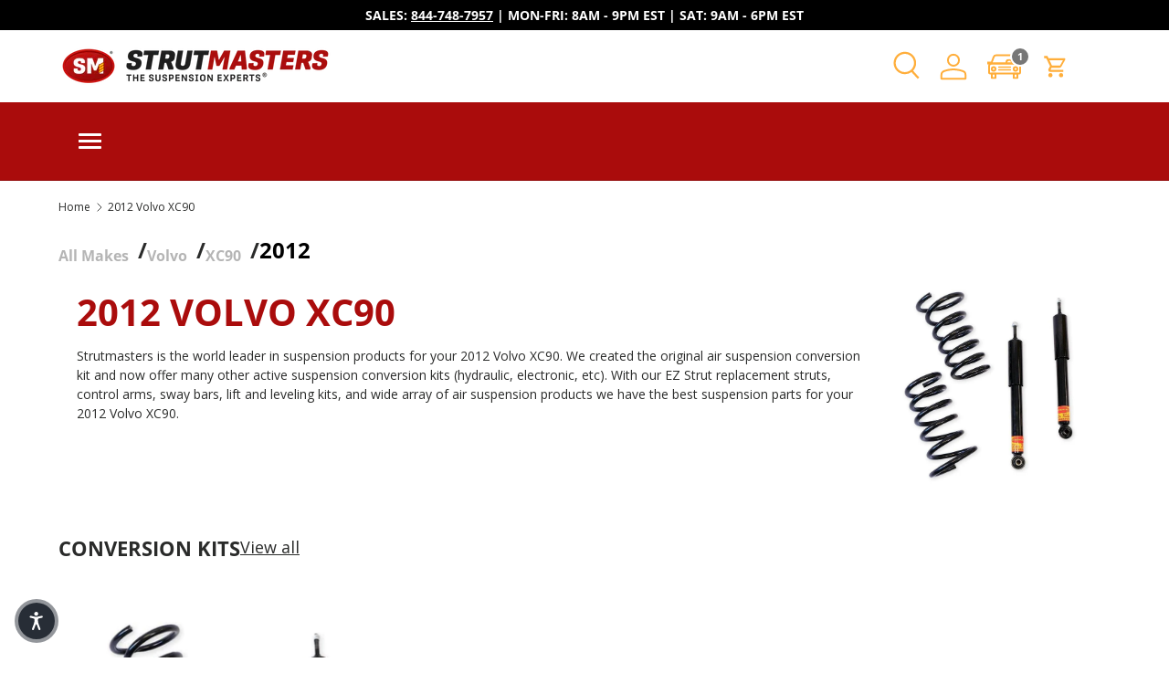

--- FILE ---
content_type: text/html;charset=utf-8
request_url: https://pnapi.invoca.net/2257/na.json
body_size: 233
content:
[{"requestId":"+18665972397","status":"success","formattedNumber":"844-748-7957","countryCode":"1","nationalNumber":"8447487957","lifetimeInSeconds":300,"overflow":null,"surge":null,"invocaId":"i-1f9a856f-ad99-4b5b-b7d3-6806b37f2ac8"},{"type":"settings","metrics":true}]

--- FILE ---
content_type: text/html; charset=utf-8
request_url: https://accounts.google.com/o/oauth2/postmessageRelay?parent=https%3A%2F%2Fwww.strutmasters.com&jsh=m%3B%2F_%2Fscs%2Fabc-static%2F_%2Fjs%2Fk%3Dgapi.lb.en.2kN9-TZiXrM.O%2Fd%3D1%2Frs%3DAHpOoo_B4hu0FeWRuWHfxnZ3V0WubwN7Qw%2Fm%3D__features__
body_size: 161
content:
<!DOCTYPE html><html><head><title></title><meta http-equiv="content-type" content="text/html; charset=utf-8"><meta http-equiv="X-UA-Compatible" content="IE=edge"><meta name="viewport" content="width=device-width, initial-scale=1, minimum-scale=1, maximum-scale=1, user-scalable=0"><script src='https://ssl.gstatic.com/accounts/o/2580342461-postmessagerelay.js' nonce="CIIvpU_4BRJ2HSs6AcceUQ"></script></head><body><script type="text/javascript" src="https://apis.google.com/js/rpc:shindig_random.js?onload=init" nonce="CIIvpU_4BRJ2HSs6AcceUQ"></script></body></html>

--- FILE ---
content_type: text/html;charset=utf-8
request_url: https://pnapi.invoca.net/2257/na.json
body_size: 233
content:
[{"requestId":"+18665972397","status":"success","formattedNumber":"844-748-7957","countryCode":"1","nationalNumber":"8447487957","lifetimeInSeconds":300,"overflow":null,"surge":null,"invocaId":"i-1f9a856f-ad99-4b5b-b7d3-6806b37f2ac8"},{"type":"settings","metrics":true}]

--- FILE ---
content_type: text/plain; charset=utf-8
request_url: https://d-ipv6.mmapiws.com/ant_squire
body_size: -229
content:
strutmasters.com;019bea65-a697-73e2-a24f-51605c3350fe:17e87a0193e582d0c9a1895e0b9cfe491b33df7a

--- FILE ---
content_type: text/javascript; charset=utf-8
request_url: https://gum.criteo.com/sync?s=1&c=269&r=2&a=1&j=setCriteoId
body_size: 369
content:
setCriteoId({"status":"OK","userid":"5lJlYl9GRGx6TzJhdGJUYmk4dDlHM0Q3YjFSZGhrWUdWVU9ueHgxMHVuR290eFc4JTNE"});

--- FILE ---
content_type: text/json
request_url: https://conf.config-security.com/model
body_size: 82
content:
{"title":"recommendation AI model (keras)","structure":"release_id=0x45:4d:5b:3e:6b:26:3d:34:5d:7c:2f:4c:6c:27:5f:79:46:46:7c:5e:5b:7b:2b:4f:32:3a:50:74:28;keras;2p3ls5g0jfe8xyumydda4d06tpv3g4hjxkz8f3h52v54r0q99mxe7hwh5g9pg4jty74axdv9","weights":"../weights/454d5b3e.h5","biases":"../biases/454d5b3e.h5"}

--- FILE ---
content_type: text/plain; charset=utf-8
request_url: https://d-ipv6.mmapiws.com/ant_squire
body_size: 166
content:
strutmasters.com;019bea65-a697-73e2-a24f-51605c3350fe:17e87a0193e582d0c9a1895e0b9cfe491b33df7a

--- FILE ---
content_type: application/javascript; charset=utf-8
request_url: https://thesuspensionexperts.myconvermax.com/static/search.min.js
body_size: 159758
content:
(()=>{var nz=(Ju,ai)=>()=>(ai||Ju((ai={exports:{}}).exports,ai),ai.exports);var rz=nz((wr,Er)=>{/*!
 * thesuspensionexperts/search.js
 * Thu, 22 Jan 2026 20:42:49 GMT
 *//*!
 * Convermax® Site Search plugin.
 *
 * Copyright(c) 2016-present, CONVERMAX CORP.
 * convermax.com
 * support@convermax.com
 */window.Convermax=window.Convermax||{};!window.Convermax.loaded&&!window.Convermax.devScriptEnabled?(window.Convermax.loaded=!0,(()=>{"use strict";var CE,kE,xE,IE,TE,RE,PE,AE,FE,OE,VE,DE,ME,LE,jE,BE,UE,zE,qE,HE,WE,$E,GE,QE,YE,KE,ZE,JE,XE,eS,tS,nS,rS,iS,aS,lS,sS,oS,cS,uS,dS,mS,fS,hS,pS,gS,vS,_S,yS,wS,ES,SS,bS,NS,CS,kS,xS,IS,TS;var Ju={1362:((e,t,r)=>{e.exports=r(6794)}),1887:((e,t,r)=>{e.exports=r(7131)}),3366:((e,t,r)=>{var a;/**
 * @license React
 * react-jsx-runtime.production.min.js
 *
 * Copyright (c) Facebook, Inc. and its affiliates.
 *
 * This source code is licensed under the MIT license found in the
 * LICENSE file in the root directory of this source tree.
 */var s=r(8724),c=Symbol.for("react.element"),d=Symbol.for("react.fragment"),f=Object.prototype.hasOwnProperty,m=s.__SECRET_INTERNALS_DO_NOT_USE_OR_YOU_WILL_BE_FIRED.ReactCurrentOwner,p={key:!0,ref:!0,__self:!0,__source:!0};function v(y,E,S){var C,k={},I=null,T=null;S!==void 0&&(I=""+S),E.key!==void 0&&(I=""+E.key),E.ref!==void 0&&(T=E.ref);for(C in E)f.call(E,C)&&!p.hasOwnProperty(C)&&(k[C]=E[C]);if(y&&y.defaultProps)for(C in E=y.defaultProps,E)k[C]===void 0&&(k[C]=E[C]);return{$$typeof:c,type:y,key:I,ref:T,props:k,_owner:m.current}}a=d,t.jsx=v,t.jsxs=v}),3589:(e=>{e.exports="[data-uri]"}),3597:(e=>{e.exports="[data-uri]"}),5076:(e=>{e.exports="[data-uri]"}),5179:((e,t)=>{/**
 * @license React
 * react.production.min.js
 *
 * Copyright (c) Facebook, Inc. and its affiliates.
 *
 * This source code is licensed under the MIT license found in the
 * LICENSE file in the root directory of this source tree.
 */var r=Symbol.for("react.element"),a=Symbol.for("react.portal"),s=Symbol.for("react.fragment"),c=Symbol.for("react.strict_mode"),d=Symbol.for("react.profiler"),f=Symbol.for("react.provider"),m=Symbol.for("react.context"),p=Symbol.for("react.forward_ref"),v=Symbol.for("react.suspense"),y=Symbol.for("react.memo"),E=Symbol.for("react.lazy"),S=Symbol.iterator;function C(U){return U===null||typeof U!="object"?null:(U=S&&U[S]||U["@@iterator"],typeof U=="function"?U:null)}var k={isMounted:function(){return!1},enqueueForceUpdate:function(){},enqueueReplaceState:function(){},enqueueSetState:function(){}},I=Object.assign,T={};function x(U,J,fe){this.props=U,this.context=J,this.refs=T,this.updater=fe||k}x.prototype.isReactComponent={},x.prototype.setState=function(U,J){if(typeof U!="object"&&typeof U!="function"&&U!=null)throw Error("setState(...): takes an object of state variables to update or a function which returns an object of state variables.");this.updater.enqueueSetState(this,U,J,"setState")},x.prototype.forceUpdate=function(U){this.updater.enqueueForceUpdate(this,U,"forceUpdate")};function A(){}A.prototype=x.prototype;function F(U,J,fe){this.props=U,this.context=J,this.refs=T,this.updater=fe||k}var O=F.prototype=new A;O.constructor=F,I(O,x.prototype),O.isPureReactComponent=!0;var D=Array.isArray,j=Object.prototype.hasOwnProperty,L={current:null},V={key:!0,ref:!0,__self:!0,__source:!0};function q(U,J,fe){var oe,de={},he=null,ke=null;if(J!=null)for(oe in J.ref!==void 0&&(ke=J.ref),J.key!==void 0&&(he=""+J.key),J)j.call(J,oe)&&!V.hasOwnProperty(oe)&&(de[oe]=J[oe]);var xe=arguments.length-2;if(xe===1)de.children=fe;else if(1<xe){for(var be=Array(xe),Ke=0;Ke<xe;Ke++)be[Ke]=arguments[Ke+2];de.children=be}if(U&&U.defaultProps)for(oe in xe=U.defaultProps,xe)de[oe]===void 0&&(de[oe]=xe[oe]);return{$$typeof:r,type:U,key:he,ref:ke,props:de,_owner:L.current}}function K(U,J){return{$$typeof:r,type:U.type,key:J,ref:U.ref,props:U.props,_owner:U._owner}}function Q(U){return typeof U=="object"&&U!==null&&U.$$typeof===r}function ce(U){var J={"=":"=0",":":"=2"};return"$"+U.replace(/[=:]/g,function(fe){return J[fe]})}var pe=/\/+/g;function ve(U,J){return typeof U=="object"&&U!==null&&U.key!=null?ce(""+U.key):J.toString(36)}function De(U,J,fe,oe,de){var he=typeof U;(he==="undefined"||he==="boolean")&&(U=null);var ke=!1;if(U===null)ke=!0;else switch(he){case"string":case"number":ke=!0;break;case"object":switch(U.$$typeof){case r:case a:ke=!0}}if(ke)return ke=U,de=de(ke),U=oe===""?"."+ve(ke,0):oe,D(de)?(fe="",U!=null&&(fe=U.replace(pe,"$&/")+"/"),De(de,J,fe,"",function(Ke){return Ke})):de!=null&&(Q(de)&&(de=K(de,fe+(!de.key||ke&&ke.key===de.key?"":(""+de.key).replace(pe,"$&/")+"/")+U)),J.push(de)),1;if(ke=0,oe=oe===""?".":oe+":",D(U))for(var xe=0;xe<U.length;xe++){he=U[xe];var be=oe+ve(he,xe);ke+=De(he,J,fe,be,de)}else if(be=C(U),typeof be=="function")for(U=be.call(U),xe=0;!(he=U.next()).done;)he=he.value,be=oe+ve(he,xe++),ke+=De(he,J,fe,be,de);else if(he==="object")throw J=String(U),Error("Objects are not valid as a React child (found: "+(J==="[object Object]"?"object with keys {"+Object.keys(U).join(", ")+"}":J)+"). If you meant to render a collection of children, use an array instead.");return ke}function Te(U,J,fe){if(U==null)return U;var oe=[],de=0;return De(U,oe,"","",function(he){return J.call(fe,he,de++)}),oe}function Be(U){if(U._status===-1){var J=U._result;J=J(),J.then(function(fe){(U._status===0||U._status===-1)&&(U._status=1,U._result=fe)},function(fe){(U._status===0||U._status===-1)&&(U._status=2,U._result=fe)}),U._status===-1&&(U._status=0,U._result=J)}if(U._status===1)return U._result.default;throw U._result}var Z={current:null},re={transition:null},me={ReactCurrentDispatcher:Z,ReactCurrentBatchConfig:re,ReactCurrentOwner:L};function Se(){throw Error("act(...) is not supported in production builds of React.")}t.Children={map:Te,forEach:function(U,J,fe){Te(U,function(){J.apply(this,arguments)},fe)},count:function(U){var J=0;return Te(U,function(){J++}),J},toArray:function(U){return Te(U,function(J){return J})||[]},only:function(U){if(!Q(U))throw Error("React.Children.only expected to receive a single React element child.");return U}},t.Component=x,t.Fragment=s,t.Profiler=d,t.PureComponent=F,t.StrictMode=c,t.Suspense=v,t.__SECRET_INTERNALS_DO_NOT_USE_OR_YOU_WILL_BE_FIRED=me,t.act=Se,t.cloneElement=function(U,J,fe){if(U==null)throw Error("React.cloneElement(...): The argument must be a React element, but you passed "+U+".");var oe=I({},U.props),de=U.key,he=U.ref,ke=U._owner;if(J!=null){if(J.ref!==void 0&&(he=J.ref,ke=L.current),J.key!==void 0&&(de=""+J.key),U.type&&U.type.defaultProps)var xe=U.type.defaultProps;for(be in J)j.call(J,be)&&!V.hasOwnProperty(be)&&(oe[be]=J[be]===void 0&&xe!==void 0?xe[be]:J[be])}var be=arguments.length-2;if(be===1)oe.children=fe;else if(1<be){xe=Array(be);for(var Ke=0;Ke<be;Ke++)xe[Ke]=arguments[Ke+2];oe.children=xe}return{$$typeof:r,type:U.type,key:de,ref:he,props:oe,_owner:ke}},t.createContext=function(U){return U={$$typeof:m,_currentValue:U,_currentValue2:U,_threadCount:0,Provider:null,Consumer:null,_defaultValue:null,_globalName:null},U.Provider={$$typeof:f,_context:U},U.Consumer=U},t.createElement=q,t.createFactory=function(U){var J=q.bind(null,U);return J.type=U,J},t.createRef=function(){return{current:null}},t.forwardRef=function(U){return{$$typeof:p,render:U}},t.isValidElement=Q,t.lazy=function(U){return{$$typeof:E,_payload:{_status:-1,_result:U},_init:Be}},t.memo=function(U,J){return{$$typeof:y,type:U,compare:J===void 0?null:J}},t.startTransition=function(U){var J=re.transition;re.transition={};try{U()}finally{re.transition=J}},t.unstable_act=Se,t.useCallback=function(U,J){return Z.current.useCallback(U,J)},t.useContext=function(U){return Z.current.useContext(U)},t.useDebugValue=function(){},t.useDeferredValue=function(U){return Z.current.useDeferredValue(U)},t.useEffect=function(U,J){return Z.current.useEffect(U,J)},t.useId=function(){return Z.current.useId()},t.useImperativeHandle=function(U,J,fe){return Z.current.useImperativeHandle(U,J,fe)},t.useInsertionEffect=function(U,J){return Z.current.useInsertionEffect(U,J)},t.useLayoutEffect=function(U,J){return Z.current.useLayoutEffect(U,J)},t.useMemo=function(U,J){return Z.current.useMemo(U,J)},t.useReducer=function(U,J,fe){return Z.current.useReducer(U,J,fe)},t.useRef=function(U){return Z.current.useRef(U)},t.useState=function(U){return Z.current.useState(U)},t.useSyncExternalStore=function(U,J,fe){return Z.current.useSyncExternalStore(U,J,fe)},t.useTransition=function(){return Z.current.useTransition()},t.version="18.3.1"}),5644:((e,t,r)=>{var a=r(1887),s={childContextTypes:!0,contextType:!0,contextTypes:!0,defaultProps:!0,displayName:!0,getDefaultProps:!0,getDerivedStateFromError:!0,getDerivedStateFromProps:!0,mixins:!0,propTypes:!0,type:!0},c={name:!0,length:!0,prototype:!0,caller:!0,callee:!0,arguments:!0,arity:!0},d={$$typeof:!0,render:!0,defaultProps:!0,displayName:!0,propTypes:!0},f={$$typeof:!0,compare:!0,defaultProps:!0,displayName:!0,propTypes:!0,type:!0},m={};m[a.ForwardRef]=d,m[a.Memo]=f;function p(T){return a.isMemo(T)?f:m[T.$$typeof]||s}var v=Object.defineProperty,y=Object.getOwnPropertyNames,E=Object.getOwnPropertySymbols,S=Object.getOwnPropertyDescriptor,C=Object.getPrototypeOf,k=Object.prototype;function I(T,x,A){if(typeof x!="string"){if(k){var F=C(x);F&&F!==k&&I(T,F,A)}var O=y(x);E&&(O=O.concat(E(x)));for(var D=p(T),j=p(x),L=0;L<O.length;++L){var V=O[L];if(!c[V]&&!(A&&A[V])&&!(j&&j[V])&&!(D&&D[V])){var q=S(x,V);try{v(T,V,q)}catch(K){}}}}return T}e.exports=I}),6394:(e=>{e.exports="[data-uri]"}),6659:((e,t)=>{/**
 * @license React
 * scheduler.production.min.js
 *
 * Copyright (c) Facebook, Inc. and its affiliates.
 *
 * This source code is licensed under the MIT license found in the
 * LICENSE file in the root directory of this source tree.
 */function r(Z,re){var me=Z.length;Z.push(re);e:for(;0<me;){var Se=me-1>>>1,U=Z[Se];if(0<c(U,re))Z[Se]=re,Z[me]=U,me=Se;else break e}}function a(Z){return Z.length===0?null:Z[0]}function s(Z){if(Z.length===0)return null;var re=Z[0],me=Z.pop();if(me!==re){Z[0]=me;e:for(var Se=0,U=Z.length,J=U>>>1;Se<J;){var fe=2*(Se+1)-1,oe=Z[fe],de=fe+1,he=Z[de];if(0>c(oe,me))de<U&&0>c(he,oe)?(Z[Se]=he,Z[de]=me,Se=de):(Z[Se]=oe,Z[fe]=me,Se=fe);else if(de<U&&0>c(he,me))Z[Se]=he,Z[de]=me,Se=de;else break e}}return re}function c(Z,re){var me=Z.sortIndex-re.sortIndex;return me!==0?me:Z.id-re.id}if(typeof performance=="object"&&typeof performance.now=="function"){var d=performance;t.unstable_now=function(){return d.now()}}else{var f=Date,m=f.now();t.unstable_now=function(){return f.now()-m}}var p=[],v=[],y=1,E=null,S=3,C=!1,k=!1,I=!1,T=typeof setTimeout=="function"?setTimeout:null,x=typeof clearTimeout=="function"?clearTimeout:null,A=typeof setImmediate!="undefined"?setImmediate:null;typeof navigator!="undefined"&&navigator.scheduling!==void 0&&navigator.scheduling.isInputPending!==void 0&&navigator.scheduling.isInputPending.bind(navigator.scheduling);function F(Z){for(var re=a(v);re!==null;){if(re.callback===null)s(v);else if(re.startTime<=Z)s(v),re.sortIndex=re.expirationTime,r(p,re);else break;re=a(v)}}function O(Z){if(I=!1,F(Z),!k)if(a(p)!==null)k=!0,Te(D);else{var re=a(v);re!==null&&Be(O,re.startTime-Z)}}function D(Z,re){k=!1,I&&(I=!1,x(V),V=-1),C=!0;var me=S;try{for(F(re),E=a(p);E!==null&&(!(E.expirationTime>re)||Z&&!Q());){var Se=E.callback;if(typeof Se=="function"){E.callback=null,S=E.priorityLevel;var U=Se(E.expirationTime<=re);re=t.unstable_now(),typeof U=="function"?E.callback=U:E===a(p)&&s(p),F(re)}else s(p);E=a(p)}if(E!==null)var J=!0;else{var fe=a(v);fe!==null&&Be(O,fe.startTime-re),J=!1}return J}finally{E=null,S=me,C=!1}}var j=!1,L=null,V=-1,q=5,K=-1;function Q(){return!(t.unstable_now()-K<q)}function ce(){if(L!==null){var Z=t.unstable_now();K=Z;var re=!0;try{re=L(!0,Z)}finally{re?pe():(j=!1,L=null)}}else j=!1}var pe;if(typeof A=="function")pe=function(){A(ce)};else if(typeof MessageChannel!="undefined"){var ve=new MessageChannel,De=ve.port2;ve.port1.onmessage=ce,pe=function(){De.postMessage(null)}}else pe=function(){T(ce,0)};function Te(Z){L=Z,j||(j=!0,pe())}function Be(Z,re){V=T(function(){Z(t.unstable_now())},re)}t.unstable_IdlePriority=5,t.unstable_ImmediatePriority=1,t.unstable_LowPriority=4,t.unstable_NormalPriority=3,t.unstable_Profiling=null,t.unstable_UserBlockingPriority=2,t.unstable_cancelCallback=function(Z){Z.callback=null},t.unstable_continueExecution=function(){k||C||(k=!0,Te(D))},t.unstable_forceFrameRate=function(Z){0>Z||125<Z?console.error("forceFrameRate takes a positive int between 0 and 125, forcing frame rates higher than 125 fps is not supported"):q=0<Z?Math.floor(1e3/Z):5},t.unstable_getCurrentPriorityLevel=function(){return S},t.unstable_getFirstCallbackNode=function(){return a(p)},t.unstable_next=function(Z){switch(S){case 1:case 2:case 3:var re=3;break;default:re=S}var me=S;S=re;try{return Z()}finally{S=me}},t.unstable_pauseExecution=function(){},t.unstable_requestPaint=function(){},t.unstable_runWithPriority=function(Z,re){switch(Z){case 1:case 2:case 3:case 4:case 5:break;default:Z=3}var me=S;S=Z;try{return re()}finally{S=me}},t.unstable_scheduleCallback=function(Z,re,me){var Se=t.unstable_now();switch(typeof me=="object"&&me!==null?(me=me.delay,me=typeof me=="number"&&0<me?Se+me:Se):me=Se,Z){case 1:var U=-1;break;case 2:U=250;break;case 5:U=1073741823;break;case 4:U=1e4;break;default:U=5e3}return U=me+U,Z={id:y++,callback:re,priorityLevel:Z,startTime:me,expirationTime:U,sortIndex:-1},me>Se?(Z.sortIndex=me,r(v,Z),a(p)===null&&Z===a(v)&&(I?(x(V),V=-1):I=!0,Be(O,me-Se))):(Z.sortIndex=U,r(p,Z),k||C||(k=!0,Te(D))),Z},t.unstable_shouldYield=Q,t.unstable_wrapCallback=function(Z){var re=S;return function(){var me=S;S=re;try{return Z.apply(this,arguments)}finally{S=me}}}}),6794:((e,t,r)=>{/**
 * @license React
 * use-sync-external-store-with-selector.production.js
 *
 * Copyright (c) Meta Platforms, Inc. and affiliates.
 *
 * This source code is licensed under the MIT license found in the
 * LICENSE file in the root directory of this source tree.
 */var a=r(8724);function s(y,E){return y===E&&(y!==0||1/y===1/E)||y!==y&&E!==E}var c=typeof Object.is=="function"?Object.is:s,d=a.useSyncExternalStore,f=a.useRef,m=a.useEffect,p=a.useMemo,v=a.useDebugValue;t.useSyncExternalStoreWithSelector=function(y,E,S,C,k){var I=f(null);if(I.current===null){var T={hasValue:!1,value:null};I.current=T}else T=I.current;I=p(function(){function A(L){if(!F){if(F=!0,O=L,L=C(L),k!==void 0&&T.hasValue){var V=T.value;if(k(V,L))return D=V}return D=L}if(V=D,c(O,L))return V;var q=C(L);return k!==void 0&&k(V,q)?(O=L,V):(O=L,D=q)}var F=!1,O,D,j=S===void 0?null:S;return[function(){return A(E())},j===null?void 0:function(){return A(j())}]},[E,S,C,k]);var x=d(y,I[0],I[1]);return m(function(){T.hasValue=!0,T.value=x},[x]),v(x),x}}),7122:((e,t,r)=>{e.exports=r(6659)}),7131:((e,t)=>{/**
 * @license React
 * react-is.production.min.js
 *
 * Copyright (c) Facebook, Inc. and its affiliates.
 *
 * This source code is licensed under the MIT license found in the
 * LICENSE file in the root directory of this source tree.
 */var r=Symbol.for("react.element"),a=Symbol.for("react.portal"),s=Symbol.for("react.fragment"),c=Symbol.for("react.strict_mode"),d=Symbol.for("react.profiler"),f=Symbol.for("react.provider"),m=Symbol.for("react.context"),p=Symbol.for("react.server_context"),v=Symbol.for("react.forward_ref"),y=Symbol.for("react.suspense"),E=Symbol.for("react.suspense_list"),S=Symbol.for("react.memo"),C=Symbol.for("react.lazy"),k=Symbol.for("react.offscreen"),I;I=Symbol.for("react.module.reference");function T(x){if(typeof x=="object"&&x!==null){var A=x.$$typeof;switch(A){case r:switch(x=x.type,x){case s:case d:case c:case y:case E:return x;default:switch(x=x&&x.$$typeof,x){case p:case m:case v:case C:case S:case f:return x;default:return A}}case a:return A}}}t.ContextConsumer=m,t.ContextProvider=f,t.Element=r,t.ForwardRef=v,t.Fragment=s,t.Lazy=C,t.Memo=S,t.Portal=a,t.Profiler=d,t.StrictMode=c,t.Suspense=y,t.SuspenseList=E,t.isAsyncMode=function(){return!1},t.isConcurrentMode=function(){return!1},t.isContextConsumer=function(x){return T(x)===m},t.isContextProvider=function(x){return T(x)===f},t.isElement=function(x){return typeof x=="object"&&x!==null&&x.$$typeof===r},t.isForwardRef=function(x){return T(x)===v},t.isFragment=function(x){return T(x)===s},t.isLazy=function(x){return T(x)===C},t.isMemo=function(x){return T(x)===S},t.isPortal=function(x){return T(x)===a},t.isProfiler=function(x){return T(x)===d},t.isStrictMode=function(x){return T(x)===c},t.isSuspense=function(x){return T(x)===y},t.isSuspenseList=function(x){return T(x)===E},t.isValidElementType=function(x){return typeof x=="string"||typeof x=="function"||x===s||x===d||x===c||x===y||x===E||x===k||typeof x=="object"&&x!==null&&(x.$$typeof===C||x.$$typeof===S||x.$$typeof===f||x.$$typeof===m||x.$$typeof===v||x.$$typeof===I||x.getModuleId!==void 0)},t.typeOf=T}),7927:((e,t,r)=>{function a(){if(!(typeof __REACT_DEVTOOLS_GLOBAL_HOOK__=="undefined"||typeof __REACT_DEVTOOLS_GLOBAL_HOOK__.checkDCE!="function"))try{__REACT_DEVTOOLS_GLOBAL_HOOK__.checkDCE(a)}catch(s){console.error(s)}}a(),e.exports=r(9643)}),8556:((e,t,r)=>{e.exports=r(3366)}),8724:((e,t,r)=>{e.exports=r(5179)}),9240:((e,t,r)=>{var a,s=r(7927);if(1)t.H=s.createRoot,a=s.hydrateRoot;else var c}),9643:((e,t,r)=>{/**
 * @license React
 * react-dom.production.min.js
 *
 * Copyright (c) Facebook, Inc. and its affiliates.
 *
 * This source code is licensed under the MIT license found in the
 * LICENSE file in the root directory of this source tree.
 */var a=r(8724),s=r(7122);function c(n){for(var i="https://reactjs.org/docs/error-decoder.html?invariant="+n,o=1;o<arguments.length;o++)i+="&args[]="+encodeURIComponent(arguments[o]);return"Minified React error #"+n+"; visit "+i+" for the full message or use the non-minified dev environment for full errors and additional helpful warnings."}var d=new Set,f={};function m(n,i){p(n,i),p(n+"Capture",i)}function p(n,i){for(f[n]=i,n=0;n<i.length;n++)d.add(i[n])}var v=!(typeof window=="undefined"||typeof window.document=="undefined"||typeof window.document.createElement=="undefined"),y=Object.prototype.hasOwnProperty,E=/^[:A-Z_a-z\u00C0-\u00D6\u00D8-\u00F6\u00F8-\u02FF\u0370-\u037D\u037F-\u1FFF\u200C-\u200D\u2070-\u218F\u2C00-\u2FEF\u3001-\uD7FF\uF900-\uFDCF\uFDF0-\uFFFD][:A-Z_a-z\u00C0-\u00D6\u00D8-\u00F6\u00F8-\u02FF\u0370-\u037D\u037F-\u1FFF\u200C-\u200D\u2070-\u218F\u2C00-\u2FEF\u3001-\uD7FF\uF900-\uFDCF\uFDF0-\uFFFD\-.0-9\u00B7\u0300-\u036F\u203F-\u2040]*$/,S={},C={};function k(n){return y.call(C,n)?!0:y.call(S,n)?!1:E.test(n)?C[n]=!0:(S[n]=!0,!1)}function I(n,i,o,u){if(o!==null&&o.type===0)return!1;switch(typeof i){case"function":case"symbol":return!0;case"boolean":return u?!1:o!==null?!o.acceptsBooleans:(n=n.toLowerCase().slice(0,5),n!=="data-"&&n!=="aria-");default:return!1}}function T(n,i,o,u){if(i===null||typeof i=="undefined"||I(n,i,o,u))return!0;if(u)return!1;if(o!==null)switch(o.type){case 3:return!i;case 4:return i===!1;case 5:return isNaN(i);case 6:return isNaN(i)||1>i}return!1}function x(n,i,o,u,w,N,R){this.acceptsBooleans=i===2||i===3||i===4,this.attributeName=u,this.attributeNamespace=w,this.mustUseProperty=o,this.propertyName=n,this.type=i,this.sanitizeURL=N,this.removeEmptyString=R}var A={};"children dangerouslySetInnerHTML defaultValue defaultChecked innerHTML suppressContentEditableWarning suppressHydrationWarning style".split(" ").forEach(function(n){A[n]=new x(n,0,!1,n,null,!1,!1)}),[["acceptCharset","accept-charset"],["className","class"],["htmlFor","for"],["httpEquiv","http-equiv"]].forEach(function(n){var i=n[0];A[i]=new x(i,1,!1,n[1],null,!1,!1)}),["contentEditable","draggable","spellCheck","value"].forEach(function(n){A[n]=new x(n,2,!1,n.toLowerCase(),null,!1,!1)}),["autoReverse","externalResourcesRequired","focusable","preserveAlpha"].forEach(function(n){A[n]=new x(n,2,!1,n,null,!1,!1)}),"allowFullScreen async autoFocus autoPlay controls default defer disabled disablePictureInPicture disableRemotePlayback formNoValidate hidden loop noModule noValidate open playsInline readOnly required reversed scoped seamless itemScope".split(" ").forEach(function(n){A[n]=new x(n,3,!1,n.toLowerCase(),null,!1,!1)}),["checked","multiple","muted","selected"].forEach(function(n){A[n]=new x(n,3,!0,n,null,!1,!1)}),["capture","download"].forEach(function(n){A[n]=new x(n,4,!1,n,null,!1,!1)}),["cols","rows","size","span"].forEach(function(n){A[n]=new x(n,6,!1,n,null,!1,!1)}),["rowSpan","start"].forEach(function(n){A[n]=new x(n,5,!1,n.toLowerCase(),null,!1,!1)});var F=/[\-:]([a-z])/g;function O(n){return n[1].toUpperCase()}"accent-height alignment-baseline arabic-form baseline-shift cap-height clip-path clip-rule color-interpolation color-interpolation-filters color-profile color-rendering dominant-baseline enable-background fill-opacity fill-rule flood-color flood-opacity font-family font-size font-size-adjust font-stretch font-style font-variant font-weight glyph-name glyph-orientation-horizontal glyph-orientation-vertical horiz-adv-x horiz-origin-x image-rendering letter-spacing lighting-color marker-end marker-mid marker-start overline-position overline-thickness paint-order panose-1 pointer-events rendering-intent shape-rendering stop-color stop-opacity strikethrough-position strikethrough-thickness stroke-dasharray stroke-dashoffset stroke-linecap stroke-linejoin stroke-miterlimit stroke-opacity stroke-width text-anchor text-decoration text-rendering underline-position underline-thickness unicode-bidi unicode-range units-per-em v-alphabetic v-hanging v-ideographic v-mathematical vector-effect vert-adv-y vert-origin-x vert-origin-y word-spacing writing-mode xmlns:xlink x-height".split(" ").forEach(function(n){var i=n.replace(F,O);A[i]=new x(i,1,!1,n,null,!1,!1)}),"xlink:actuate xlink:arcrole xlink:role xlink:show xlink:title xlink:type".split(" ").forEach(function(n){var i=n.replace(F,O);A[i]=new x(i,1,!1,n,"http://www.w3.org/1999/xlink",!1,!1)}),["xml:base","xml:lang","xml:space"].forEach(function(n){var i=n.replace(F,O);A[i]=new x(i,1,!1,n,"http://www.w3.org/XML/1998/namespace",!1,!1)}),["tabIndex","crossOrigin"].forEach(function(n){A[n]=new x(n,1,!1,n.toLowerCase(),null,!1,!1)}),A.xlinkHref=new x("xlinkHref",1,!1,"xlink:href","http://www.w3.org/1999/xlink",!0,!1),["src","href","action","formAction"].forEach(function(n){A[n]=new x(n,1,!1,n.toLowerCase(),null,!0,!0)});function D(n,i,o,u){var w=A.hasOwnProperty(i)?A[i]:null;(w!==null?w.type!==0:u||!(2<i.length)||i[0]!=="o"&&i[0]!=="O"||i[1]!=="n"&&i[1]!=="N")&&(T(i,o,w,u)&&(o=null),u||w===null?k(i)&&(o===null?n.removeAttribute(i):n.setAttribute(i,""+o)):w.mustUseProperty?n[w.propertyName]=o===null?w.type===3?!1:"":o:(i=w.attributeName,u=w.attributeNamespace,o===null?n.removeAttribute(i):(w=w.type,o=w===3||w===4&&o===!0?"":""+o,u?n.setAttributeNS(u,i,o):n.setAttribute(i,o))))}var j=a.__SECRET_INTERNALS_DO_NOT_USE_OR_YOU_WILL_BE_FIRED,L=Symbol.for("react.element"),V=Symbol.for("react.portal"),q=Symbol.for("react.fragment"),K=Symbol.for("react.strict_mode"),Q=Symbol.for("react.profiler"),ce=Symbol.for("react.provider"),pe=Symbol.for("react.context"),ve=Symbol.for("react.forward_ref"),De=Symbol.for("react.suspense"),Te=Symbol.for("react.suspense_list"),Be=Symbol.for("react.memo"),Z=Symbol.for("react.lazy");Symbol.for("react.scope"),Symbol.for("react.debug_trace_mode");var re=Symbol.for("react.offscreen");Symbol.for("react.legacy_hidden"),Symbol.for("react.cache"),Symbol.for("react.tracing_marker");var me=Symbol.iterator;function Se(n){return n===null||typeof n!="object"?null:(n=me&&n[me]||n["@@iterator"],typeof n=="function"?n:null)}var U=Object.assign,J;function fe(n){if(J===void 0)try{throw Error()}catch(o){var i=o.stack.trim().match(/\n( *(at )?)/);J=i&&i[1]||""}return`
`+J+n}var oe=!1;function de(n,i){if(!n||oe)return"";oe=!0;var o=Error.prepareStackTrace;Error.prepareStackTrace=void 0;try{if(i)if(i=function(){throw Error()},Object.defineProperty(i.prototype,"props",{set:function(){throw Error()}}),typeof Reflect=="object"&&Reflect.construct){try{Reflect.construct(i,[])}catch(G){var u=G}Reflect.construct(n,[],i)}else{try{i.call()}catch(G){u=G}n.call(i.prototype)}else{try{throw Error()}catch(G){u=G}n()}}catch(G){if(G&&u&&typeof G.stack=="string"){for(var w=G.stack.split(`
`),N=u.stack.split(`
`),R=w.length-1,M=N.length-1;1<=R&&0<=M&&w[R]!==N[M];)M--;for(;1<=R&&0<=M;R--,M--)if(w[R]!==N[M]){if(R!==1||M!==1)do if(R--,M--,0>M||w[R]!==N[M]){var B=`
`+w[R].replace(" at new "," at ");return n.displayName&&B.includes("<anonymous>")&&(B=B.replace("<anonymous>",n.displayName)),B}while(1<=R&&0<=M);break}}}finally{oe=!1,Error.prepareStackTrace=o}return(n=n?n.displayName||n.name:"")?fe(n):""}function he(n){switch(n.tag){case 5:return fe(n.type);case 16:return fe("Lazy");case 13:return fe("Suspense");case 19:return fe("SuspenseList");case 0:case 2:case 15:return n=de(n.type,!1),n;case 11:return n=de(n.type.render,!1),n;case 1:return n=de(n.type,!0),n;default:return""}}function ke(n){if(n==null)return null;if(typeof n=="function")return n.displayName||n.name||null;if(typeof n=="string")return n;switch(n){case q:return"Fragment";case V:return"Portal";case Q:return"Profiler";case K:return"StrictMode";case De:return"Suspense";case Te:return"SuspenseList"}if(typeof n=="object")switch(n.$$typeof){case pe:return(n.displayName||"Context")+".Consumer";case ce:return(n._context.displayName||"Context")+".Provider";case ve:var i=n.render;return n=n.displayName,n||(n=i.displayName||i.name||"",n=n!==""?"ForwardRef("+n+")":"ForwardRef"),n;case Be:return i=n.displayName||null,i!==null?i:ke(n.type)||"Memo";case Z:i=n._payload,n=n._init;try{return ke(n(i))}catch(o){}}return null}function xe(n){var i=n.type;switch(n.tag){case 24:return"Cache";case 9:return(i.displayName||"Context")+".Consumer";case 10:return(i._context.displayName||"Context")+".Provider";case 18:return"DehydratedFragment";case 11:return n=i.render,n=n.displayName||n.name||"",i.displayName||(n!==""?"ForwardRef("+n+")":"ForwardRef");case 7:return"Fragment";case 5:return i;case 4:return"Portal";case 3:return"Root";case 6:return"Text";case 16:return ke(i);case 8:return i===K?"StrictMode":"Mode";case 22:return"Offscreen";case 12:return"Profiler";case 21:return"Scope";case 13:return"Suspense";case 19:return"SuspenseList";case 25:return"TracingMarker";case 1:case 0:case 17:case 2:case 14:case 15:if(typeof i=="function")return i.displayName||i.name||null;if(typeof i=="string")return i}return null}function be(n){switch(typeof n){case"boolean":case"number":case"string":case"undefined":return n;case"object":return n;default:return""}}function Ke(n){var i=n.type;return(n=n.nodeName)&&n.toLowerCase()==="input"&&(i==="checkbox"||i==="radio")}function st(n){var i=Ke(n)?"checked":"value",o=Object.getOwnPropertyDescriptor(n.constructor.prototype,i),u=""+n[i];if(!n.hasOwnProperty(i)&&typeof o!="undefined"&&typeof o.get=="function"&&typeof o.set=="function"){var w=o.get,N=o.set;return Object.defineProperty(n,i,{configurable:!0,get:function(){return w.call(this)},set:function(R){u=""+R,N.call(this,R)}}),Object.defineProperty(n,i,{enumerable:o.enumerable}),{getValue:function(){return u},setValue:function(R){u=""+R},stopTracking:function(){n._valueTracker=null,delete n[i]}}}}function ue(n){n._valueTracker||(n._valueTracker=st(n))}function Le(n){if(!n)return!1;var i=n._valueTracker;if(!i)return!0;var o=i.getValue(),u="";return n&&(u=Ke(n)?n.checked?"true":"false":n.value),n=u,n!==o?(i.setValue(n),!0):!1}function je(n){if(n=n||(typeof document!="undefined"?document:void 0),typeof n=="undefined")return null;try{return n.activeElement||n.body}catch(i){return n.body}}function $e(n,i){var o=i.checked;return U({},i,{defaultChecked:void 0,defaultValue:void 0,value:void 0,checked:o!=null?o:n._wrapperState.initialChecked})}function Ge(n,i){var o=i.defaultValue==null?"":i.defaultValue,u=i.checked!=null?i.checked:i.defaultChecked;o=be(i.value!=null?i.value:o),n._wrapperState={initialChecked:u,initialValue:o,controlled:i.type==="checkbox"||i.type==="radio"?i.checked!=null:i.value!=null}}function He(n,i){i=i.checked,i!=null&&D(n,"checked",i,!1)}function tt(n,i){He(n,i);var o=be(i.value),u=i.type;if(o!=null)u==="number"?(o===0&&n.value===""||n.value!=o)&&(n.value=""+o):n.value!==""+o&&(n.value=""+o);else if(u==="submit"||u==="reset"){n.removeAttribute("value");return}i.hasOwnProperty("value")?dr(n,i.type,o):i.hasOwnProperty("defaultValue")&&dr(n,i.type,be(i.defaultValue)),i.checked==null&&i.defaultChecked!=null&&(n.defaultChecked=!!i.defaultChecked)}function kt(n,i,o){if(i.hasOwnProperty("value")||i.hasOwnProperty("defaultValue")){var u=i.type;if(!(u!=="submit"&&u!=="reset"||i.value!==void 0&&i.value!==null))return;i=""+n._wrapperState.initialValue,o||i===n.value||(n.value=i),n.defaultValue=i}o=n.name,o!==""&&(n.name=""),n.defaultChecked=!!n._wrapperState.initialChecked,o!==""&&(n.name=o)}function dr(n,i,o){(i!=="number"||je(n.ownerDocument)!==n)&&(o==null?n.defaultValue=""+n._wrapperState.initialValue:n.defaultValue!==""+o&&(n.defaultValue=""+o))}var Lr=Array.isArray;function Pn(n,i,o,u){if(n=n.options,i){i={};for(var w=0;w<o.length;w++)i["$"+o[w]]=!0;for(o=0;o<n.length;o++)w=i.hasOwnProperty("$"+n[o].value),n[o].selected!==w&&(n[o].selected=w),w&&u&&(n[o].defaultSelected=!0)}else{for(o=""+be(o),i=null,w=0;w<n.length;w++){if(n[w].value===o){n[w].selected=!0,u&&(n[w].defaultSelected=!0);return}i!==null||n[w].disabled||(i=n[w])}i!==null&&(i.selected=!0)}}function gh(n,i){if(i.dangerouslySetInnerHTML!=null)throw Error(c(91));return U({},i,{value:void 0,defaultValue:void 0,children:""+n._wrapperState.initialValue})}function RS(n,i){var o=i.value;if(o==null){if(o=i.children,i=i.defaultValue,o!=null){if(i!=null)throw Error(c(92));if(Lr(o)){if(1<o.length)throw Error(c(93));o=o[0]}i=o}i==null&&(i=""),o=i}n._wrapperState={initialValue:be(o)}}function PS(n,i){var o=be(i.value),u=be(i.defaultValue);o!=null&&(o=""+o,o!==n.value&&(n.value=o),i.defaultValue==null&&n.defaultValue!==o&&(n.defaultValue=o)),u!=null&&(n.defaultValue=""+u)}function AS(n){var i=n.textContent;i===n._wrapperState.initialValue&&i!==""&&i!==null&&(n.value=i)}function FS(n){switch(n){case"svg":return"http://www.w3.org/2000/svg";case"math":return"http://www.w3.org/1998/Math/MathML";default:return"http://www.w3.org/1999/xhtml"}}function vh(n,i){return n==null||n==="http://www.w3.org/1999/xhtml"?FS(i):n==="http://www.w3.org/2000/svg"&&i==="foreignObject"?"http://www.w3.org/1999/xhtml":n}var Hc,OS=(function(n){return typeof MSApp!="undefined"&&MSApp.execUnsafeLocalFunction?function(i,o,u,w){MSApp.execUnsafeLocalFunction(function(){return n(i,o,u,w)})}:n})(function(n,i){if(n.namespaceURI!=="http://www.w3.org/2000/svg"||"innerHTML"in n)n.innerHTML=i;else{for(Hc=Hc||document.createElement("div"),Hc.innerHTML="<svg>"+i.valueOf().toString()+"</svg>",i=Hc.firstChild;n.firstChild;)n.removeChild(n.firstChild);for(;i.firstChild;)n.appendChild(i.firstChild)}});function ss(n,i){if(i){var o=n.firstChild;if(o&&o===n.lastChild&&o.nodeType===3){o.nodeValue=i;return}}n.textContent=i}var os={animationIterationCount:!0,aspectRatio:!0,borderImageOutset:!0,borderImageSlice:!0,borderImageWidth:!0,boxFlex:!0,boxFlexGroup:!0,boxOrdinalGroup:!0,columnCount:!0,columns:!0,flex:!0,flexGrow:!0,flexPositive:!0,flexShrink:!0,flexNegative:!0,flexOrder:!0,gridArea:!0,gridRow:!0,gridRowEnd:!0,gridRowSpan:!0,gridRowStart:!0,gridColumn:!0,gridColumnEnd:!0,gridColumnSpan:!0,gridColumnStart:!0,fontWeight:!0,lineClamp:!0,lineHeight:!0,opacity:!0,order:!0,orphans:!0,tabSize:!0,widows:!0,zIndex:!0,zoom:!0,fillOpacity:!0,floodOpacity:!0,stopOpacity:!0,strokeDasharray:!0,strokeDashoffset:!0,strokeMiterlimit:!0,strokeOpacity:!0,strokeWidth:!0},lB=["Webkit","ms","Moz","O"];Object.keys(os).forEach(function(n){lB.forEach(function(i){i=i+n.charAt(0).toUpperCase()+n.substring(1),os[i]=os[n]})});function VS(n,i,o){return i==null||typeof i=="boolean"||i===""?"":o||typeof i!="number"||i===0||os.hasOwnProperty(n)&&os[n]?(""+i).trim():i+"px"}function DS(n,i){n=n.style;for(var o in i)if(i.hasOwnProperty(o)){var u=o.indexOf("--")===0,w=VS(o,i[o],u);o==="float"&&(o="cssFloat"),u?n.setProperty(o,w):n[o]=w}}var sB=U({menuitem:!0},{area:!0,base:!0,br:!0,col:!0,embed:!0,hr:!0,img:!0,input:!0,keygen:!0,link:!0,meta:!0,param:!0,source:!0,track:!0,wbr:!0});function _h(n,i){if(i){if(sB[n]&&(i.children!=null||i.dangerouslySetInnerHTML!=null))throw Error(c(137,n));if(i.dangerouslySetInnerHTML!=null){if(i.children!=null)throw Error(c(60));if(typeof i.dangerouslySetInnerHTML!="object"||!("__html"in i.dangerouslySetInnerHTML))throw Error(c(61))}if(i.style!=null&&typeof i.style!="object")throw Error(c(62))}}function yh(n,i){if(n.indexOf("-")===-1)return typeof i.is=="string";switch(n){case"annotation-xml":case"color-profile":case"font-face":case"font-face-src":case"font-face-uri":case"font-face-format":case"font-face-name":case"missing-glyph":return!1;default:return!0}}var wh=null;function Eh(n){return n=n.target||n.srcElement||window,n.correspondingUseElement&&(n=n.correspondingUseElement),n.nodeType===3?n.parentNode:n}var Sh=null,xa=null,Ia=null;function MS(n){if(n=Rs(n)){if(typeof Sh!="function")throw Error(c(280));var i=n.stateNode;i&&(i=fu(i),Sh(n.stateNode,n.type,i))}}function LS(n){xa?Ia?Ia.push(n):Ia=[n]:xa=n}function jS(){if(xa){var n=xa,i=Ia;if(Ia=xa=null,MS(n),i)for(n=0;n<i.length;n++)MS(i[n])}}function BS(n,i){return n(i)}function US(){}var bh=!1;function zS(n,i,o){if(bh)return n(i,o);bh=!0;try{return BS(n,i,o)}finally{bh=!1,(xa!==null||Ia!==null)&&(US(),jS())}}function cs(n,i){var o=n.stateNode;if(o===null)return null;var u=fu(o);if(u===null)return null;o=u[i];e:switch(i){case"onClick":case"onClickCapture":case"onDoubleClick":case"onDoubleClickCapture":case"onMouseDown":case"onMouseDownCapture":case"onMouseMove":case"onMouseMoveCapture":case"onMouseUp":case"onMouseUpCapture":case"onMouseEnter":(u=!u.disabled)||(n=n.type,u=!(n==="button"||n==="input"||n==="select"||n==="textarea")),n=!u;break e;default:n=!1}if(n)return null;if(o&&typeof o!="function")throw Error(c(231,i,typeof o));return o}var Nh=!1;if(v)try{var us={};Object.defineProperty(us,"passive",{get:function(){Nh=!0}}),window.addEventListener("test",us,us),window.removeEventListener("test",us,us)}catch(n){Nh=!1}function oB(n,i,o,u,w,N,R,M,B){var G=Array.prototype.slice.call(arguments,3);try{i.apply(o,G)}catch(ee){this.onError(ee)}}var ds=!1,Wc=null,$c=!1,Ch=null,cB={onError:function(n){ds=!0,Wc=n}};function uB(n,i,o,u,w,N,R,M,B){ds=!1,Wc=null,oB.apply(cB,arguments)}function dB(n,i,o,u,w,N,R,M,B){if(uB.apply(this,arguments),ds){if(ds){var G=Wc;ds=!1,Wc=null}else throw Error(c(198));$c||($c=!0,Ch=G)}}function ki(n){var i=n,o=n;if(n.alternate)for(;i.return;)i=i.return;else{n=i;do i=n,(i.flags&4098)!==0&&(o=i.return),n=i.return;while(n)}return i.tag===3?o:null}function qS(n){if(n.tag===13){var i=n.memoizedState;if(i===null&&(n=n.alternate,n!==null&&(i=n.memoizedState)),i!==null)return i.dehydrated}return null}function HS(n){if(ki(n)!==n)throw Error(c(188))}function mB(n){var i=n.alternate;if(!i){if(i=ki(n),i===null)throw Error(c(188));return i!==n?null:n}for(var o=n,u=i;;){var w=o.return;if(w===null)break;var N=w.alternate;if(N===null){if(u=w.return,u!==null){o=u;continue}break}if(w.child===N.child){for(N=w.child;N;){if(N===o)return HS(w),n;if(N===u)return HS(w),i;N=N.sibling}throw Error(c(188))}if(o.return!==u.return)o=w,u=N;else{for(var R=!1,M=w.child;M;){if(M===o){R=!0,o=w,u=N;break}if(M===u){R=!0,u=w,o=N;break}M=M.sibling}if(!R){for(M=N.child;M;){if(M===o){R=!0,o=N,u=w;break}if(M===u){R=!0,u=N,o=w;break}M=M.sibling}if(!R)throw Error(c(189))}}if(o.alternate!==u)throw Error(c(190))}if(o.tag!==3)throw Error(c(188));return o.stateNode.current===o?n:i}function WS(n){return n=mB(n),n!==null?$S(n):null}function $S(n){if(n.tag===5||n.tag===6)return n;for(n=n.child;n!==null;){var i=$S(n);if(i!==null)return i;n=n.sibling}return null}var GS=s.unstable_scheduleCallback,QS=s.unstable_cancelCallback,fB=s.unstable_shouldYield,hB=s.unstable_requestPaint,pt=s.unstable_now,pB=s.unstable_getCurrentPriorityLevel,kh=s.unstable_ImmediatePriority,YS=s.unstable_UserBlockingPriority,Gc=s.unstable_NormalPriority,gB=s.unstable_LowPriority,KS=s.unstable_IdlePriority,Qc=null,Zn=null;function vB(n){if(Zn&&typeof Zn.onCommitFiberRoot=="function")try{Zn.onCommitFiberRoot(Qc,n,void 0,(n.current.flags&128)===128)}catch(i){}}var An=Math.clz32?Math.clz32:wB,_B=Math.log,yB=Math.LN2;function wB(n){return n>>>=0,n===0?32:31-(_B(n)/yB|0)|0}var Yc=64,Kc=4194304;function ms(n){switch(n&-n){case 1:return 1;case 2:return 2;case 4:return 4;case 8:return 8;case 16:return 16;case 32:return 32;case 64:case 128:case 256:case 512:case 1024:case 2048:case 4096:case 8192:case 16384:case 32768:case 65536:case 131072:case 262144:case 524288:case 1048576:case 2097152:return n&4194240;case 4194304:case 8388608:case 16777216:case 33554432:case 67108864:return n&130023424;case 134217728:return 134217728;case 268435456:return 268435456;case 536870912:return 536870912;case 1073741824:return 1073741824;default:return n}}function Zc(n,i){var o=n.pendingLanes;if(o===0)return 0;var u=0,w=n.suspendedLanes,N=n.pingedLanes,R=o&268435455;if(R!==0){var M=R&~w;M!==0?u=ms(M):(N&=R,N!==0&&(u=ms(N)))}else R=o&~w,R!==0?u=ms(R):N!==0&&(u=ms(N));if(u===0)return 0;if(i!==0&&i!==u&&(i&w)===0&&(w=u&-u,N=i&-i,w>=N||w===16&&(N&4194240)!==0))return i;if((u&4)!==0&&(u|=o&16),i=n.entangledLanes,i!==0)for(n=n.entanglements,i&=u;0<i;)o=31-An(i),w=1<<o,u|=n[o],i&=~w;return u}function EB(n,i){switch(n){case 1:case 2:case 4:return i+250;case 8:case 16:case 32:case 64:case 128:case 256:case 512:case 1024:case 2048:case 4096:case 8192:case 16384:case 32768:case 65536:case 131072:case 262144:case 524288:case 1048576:case 2097152:return i+5e3;case 4194304:case 8388608:case 16777216:case 33554432:case 67108864:return-1;case 134217728:case 268435456:case 536870912:case 1073741824:return-1;default:return-1}}function SB(n,i){for(var o=n.suspendedLanes,u=n.pingedLanes,w=n.expirationTimes,N=n.pendingLanes;0<N;){var R=31-An(N),M=1<<R,B=w[R];B===-1?((M&o)===0||(M&u)!==0)&&(w[R]=EB(M,i)):B<=i&&(n.expiredLanes|=M),N&=~M}}function xh(n){return n=n.pendingLanes&-1073741825,n!==0?n:n&1073741824?1073741824:0}function ZS(){var n=Yc;return Yc<<=1,(Yc&4194240)===0&&(Yc=64),n}function Ih(n){for(var i=[],o=0;31>o;o++)i.push(n);return i}function fs(n,i,o){n.pendingLanes|=i,i!==536870912&&(n.suspendedLanes=0,n.pingedLanes=0),n=n.eventTimes,i=31-An(i),n[i]=o}function bB(n,i){var o=n.pendingLanes&~i;n.pendingLanes=i,n.suspendedLanes=0,n.pingedLanes=0,n.expiredLanes&=i,n.mutableReadLanes&=i,n.entangledLanes&=i,i=n.entanglements;var u=n.eventTimes;for(n=n.expirationTimes;0<o;){var w=31-An(o),N=1<<w;i[w]=0,u[w]=-1,n[w]=-1,o&=~N}}function Th(n,i){var o=n.entangledLanes|=i;for(n=n.entanglements;o;){var u=31-An(o),w=1<<u;w&i|n[u]&i&&(n[u]|=i),o&=~w}}var Ze=0;function JS(n){return n&=-n,1<n?4<n?(n&268435455)!==0?16:536870912:4:1}var XS,Rh,eb,tb,nb,Ph=!1,Jc=[],jr=null,Br=null,Ur=null,hs=new Map,ps=new Map,zr=[],NB="mousedown mouseup touchcancel touchend touchstart auxclick dblclick pointercancel pointerdown pointerup dragend dragstart drop compositionend compositionstart keydown keypress keyup input textInput copy cut paste click change contextmenu reset submit".split(" ");function rb(n,i){switch(n){case"focusin":case"focusout":jr=null;break;case"dragenter":case"dragleave":Br=null;break;case"mouseover":case"mouseout":Ur=null;break;case"pointerover":case"pointerout":hs.delete(i.pointerId);break;case"gotpointercapture":case"lostpointercapture":ps.delete(i.pointerId)}}function gs(n,i,o,u,w,N){return n===null||n.nativeEvent!==N?(n={blockedOn:i,domEventName:o,eventSystemFlags:u,nativeEvent:N,targetContainers:[w]},i!==null&&(i=Rs(i),i!==null&&Rh(i)),n):(n.eventSystemFlags|=u,i=n.targetContainers,w!==null&&i.indexOf(w)===-1&&i.push(w),n)}function CB(n,i,o,u,w){switch(i){case"focusin":return jr=gs(jr,n,i,o,u,w),!0;case"dragenter":return Br=gs(Br,n,i,o,u,w),!0;case"mouseover":return Ur=gs(Ur,n,i,o,u,w),!0;case"pointerover":var N=w.pointerId;return hs.set(N,gs(hs.get(N)||null,n,i,o,u,w)),!0;case"gotpointercapture":return N=w.pointerId,ps.set(N,gs(ps.get(N)||null,n,i,o,u,w)),!0}return!1}function ib(n){var i=xi(n.target);if(i!==null){var o=ki(i);if(o!==null){if(i=o.tag,i===13){if(i=qS(o),i!==null){n.blockedOn=i,nb(n.priority,function(){eb(o)});return}}else if(i===3&&o.stateNode.current.memoizedState.isDehydrated){n.blockedOn=o.tag===3?o.stateNode.containerInfo:null;return}}}n.blockedOn=null}function Xc(n){if(n.blockedOn!==null)return!1;for(var i=n.targetContainers;0<i.length;){var o=Fh(n.domEventName,n.eventSystemFlags,i[0],n.nativeEvent);if(o===null){o=n.nativeEvent;var u=new o.constructor(o.type,o);wh=u,o.target.dispatchEvent(u),wh=null}else return i=Rs(o),i!==null&&Rh(i),n.blockedOn=o,!1;i.shift()}return!0}function ab(n,i,o){Xc(n)&&o.delete(i)}function kB(){Ph=!1,jr!==null&&Xc(jr)&&(jr=null),Br!==null&&Xc(Br)&&(Br=null),Ur!==null&&Xc(Ur)&&(Ur=null),hs.forEach(ab),ps.forEach(ab)}function vs(n,i){n.blockedOn===i&&(n.blockedOn=null,Ph||(Ph=!0,s.unstable_scheduleCallback(s.unstable_NormalPriority,kB)))}function _s(n){function i(w){return vs(w,n)}if(0<Jc.length){vs(Jc[0],n);for(var o=1;o<Jc.length;o++){var u=Jc[o];u.blockedOn===n&&(u.blockedOn=null)}}for(jr!==null&&vs(jr,n),Br!==null&&vs(Br,n),Ur!==null&&vs(Ur,n),hs.forEach(i),ps.forEach(i),o=0;o<zr.length;o++)u=zr[o],u.blockedOn===n&&(u.blockedOn=null);for(;0<zr.length&&(o=zr[0],o.blockedOn===null);)ib(o),o.blockedOn===null&&zr.shift()}var Ta=j.ReactCurrentBatchConfig,eu=!0;function xB(n,i,o,u){var w=Ze,N=Ta.transition;Ta.transition=null;try{Ze=1,Ah(n,i,o,u)}finally{Ze=w,Ta.transition=N}}function IB(n,i,o,u){var w=Ze,N=Ta.transition;Ta.transition=null;try{Ze=4,Ah(n,i,o,u)}finally{Ze=w,Ta.transition=N}}function Ah(n,i,o,u){if(eu){var w=Fh(n,i,o,u);if(w===null)Kh(n,i,u,tu,o),rb(n,u);else if(CB(w,n,i,o,u))u.stopPropagation();else if(rb(n,u),i&4&&-1<NB.indexOf(n)){for(;w!==null;){var N=Rs(w);if(N!==null&&XS(N),N=Fh(n,i,o,u),N===null&&Kh(n,i,u,tu,o),N===w)break;w=N}w!==null&&u.stopPropagation()}else Kh(n,i,u,null,o)}}var tu=null;function Fh(n,i,o,u){if(tu=null,n=Eh(u),n=xi(n),n!==null)if(i=ki(n),i===null)n=null;else if(o=i.tag,o===13){if(n=qS(i),n!==null)return n;n=null}else if(o===3){if(i.stateNode.current.memoizedState.isDehydrated)return i.tag===3?i.stateNode.containerInfo:null;n=null}else i!==n&&(n=null);return tu=n,null}function lb(n){switch(n){case"cancel":case"click":case"close":case"contextmenu":case"copy":case"cut":case"auxclick":case"dblclick":case"dragend":case"dragstart":case"drop":case"focusin":case"focusout":case"input":case"invalid":case"keydown":case"keypress":case"keyup":case"mousedown":case"mouseup":case"paste":case"pause":case"play":case"pointercancel":case"pointerdown":case"pointerup":case"ratechange":case"reset":case"resize":case"seeked":case"submit":case"touchcancel":case"touchend":case"touchstart":case"volumechange":case"change":case"selectionchange":case"textInput":case"compositionstart":case"compositionend":case"compositionupdate":case"beforeblur":case"afterblur":case"beforeinput":case"blur":case"fullscreenchange":case"focus":case"hashchange":case"popstate":case"select":case"selectstart":return 1;case"drag":case"dragenter":case"dragexit":case"dragleave":case"dragover":case"mousemove":case"mouseout":case"mouseover":case"pointermove":case"pointerout":case"pointerover":case"scroll":case"toggle":case"touchmove":case"wheel":case"mouseenter":case"mouseleave":case"pointerenter":case"pointerleave":return 4;case"message":switch(pB()){case kh:return 1;case YS:return 4;case Gc:case gB:return 16;case KS:return 536870912;default:return 16}default:return 16}}var qr=null,Oh=null,nu=null;function sb(){if(nu)return nu;var n,i=Oh,o=i.length,u,w="value"in qr?qr.value:qr.textContent,N=w.length;for(n=0;n<o&&i[n]===w[n];n++);var R=o-n;for(u=1;u<=R&&i[o-u]===w[N-u];u++);return nu=w.slice(n,1<u?1-u:void 0)}function ru(n){var i=n.keyCode;return"charCode"in n?(n=n.charCode,n===0&&i===13&&(n=13)):n=i,n===10&&(n=13),32<=n||n===13?n:0}function iu(){return!0}function ob(){return!1}function cn(n){function i(o,u,w,N,R){this._reactName=o,this._targetInst=w,this.type=u,this.nativeEvent=N,this.target=R,this.currentTarget=null;for(var M in n)n.hasOwnProperty(M)&&(o=n[M],this[M]=o?o(N):N[M]);return this.isDefaultPrevented=(N.defaultPrevented!=null?N.defaultPrevented:N.returnValue===!1)?iu:ob,this.isPropagationStopped=ob,this}return U(i.prototype,{preventDefault:function(){this.defaultPrevented=!0;var o=this.nativeEvent;o&&(o.preventDefault?o.preventDefault():typeof o.returnValue!="unknown"&&(o.returnValue=!1),this.isDefaultPrevented=iu)},stopPropagation:function(){var o=this.nativeEvent;o&&(o.stopPropagation?o.stopPropagation():typeof o.cancelBubble!="unknown"&&(o.cancelBubble=!0),this.isPropagationStopped=iu)},persist:function(){},isPersistent:iu}),i}var Ra={eventPhase:0,bubbles:0,cancelable:0,timeStamp:function(n){return n.timeStamp||Date.now()},defaultPrevented:0,isTrusted:0},Vh=cn(Ra),ys=U({},Ra,{view:0,detail:0}),TB=cn(ys),Dh,Mh,ws,au=U({},ys,{screenX:0,screenY:0,clientX:0,clientY:0,pageX:0,pageY:0,ctrlKey:0,shiftKey:0,altKey:0,metaKey:0,getModifierState:jh,button:0,buttons:0,relatedTarget:function(n){return n.relatedTarget===void 0?n.fromElement===n.srcElement?n.toElement:n.fromElement:n.relatedTarget},movementX:function(n){return"movementX"in n?n.movementX:(n!==ws&&(ws&&n.type==="mousemove"?(Dh=n.screenX-ws.screenX,Mh=n.screenY-ws.screenY):Mh=Dh=0,ws=n),Dh)},movementY:function(n){return"movementY"in n?n.movementY:Mh}}),cb=cn(au),RB=U({},au,{dataTransfer:0}),PB=cn(RB),AB=U({},ys,{relatedTarget:0}),Lh=cn(AB),FB=U({},Ra,{animationName:0,elapsedTime:0,pseudoElement:0}),OB=cn(FB),VB=U({},Ra,{clipboardData:function(n){return"clipboardData"in n?n.clipboardData:window.clipboardData}}),DB=cn(VB),MB=U({},Ra,{data:0}),ub=cn(MB),LB={Esc:"Escape",Spacebar:" ",Left:"ArrowLeft",Up:"ArrowUp",Right:"ArrowRight",Down:"ArrowDown",Del:"Delete",Win:"OS",Menu:"ContextMenu",Apps:"ContextMenu",Scroll:"ScrollLock",MozPrintableKey:"Unidentified"},jB={8:"Backspace",9:"Tab",12:"Clear",13:"Enter",16:"Shift",17:"Control",18:"Alt",19:"Pause",20:"CapsLock",27:"Escape",32:" ",33:"PageUp",34:"PageDown",35:"End",36:"Home",37:"ArrowLeft",38:"ArrowUp",39:"ArrowRight",40:"ArrowDown",45:"Insert",46:"Delete",112:"F1",113:"F2",114:"F3",115:"F4",116:"F5",117:"F6",118:"F7",119:"F8",120:"F9",121:"F10",122:"F11",123:"F12",144:"NumLock",145:"ScrollLock",224:"Meta"},BB={Alt:"altKey",Control:"ctrlKey",Meta:"metaKey",Shift:"shiftKey"};function UB(n){var i=this.nativeEvent;return i.getModifierState?i.getModifierState(n):(n=BB[n])?!!i[n]:!1}function jh(){return UB}var zB=U({},ys,{key:function(n){if(n.key){var i=LB[n.key]||n.key;if(i!=="Unidentified")return i}return n.type==="keypress"?(n=ru(n),n===13?"Enter":String.fromCharCode(n)):n.type==="keydown"||n.type==="keyup"?jB[n.keyCode]||"Unidentified":""},code:0,location:0,ctrlKey:0,shiftKey:0,altKey:0,metaKey:0,repeat:0,locale:0,getModifierState:jh,charCode:function(n){return n.type==="keypress"?ru(n):0},keyCode:function(n){return n.type==="keydown"||n.type==="keyup"?n.keyCode:0},which:function(n){return n.type==="keypress"?ru(n):n.type==="keydown"||n.type==="keyup"?n.keyCode:0}}),qB=cn(zB),HB=U({},au,{pointerId:0,width:0,height:0,pressure:0,tangentialPressure:0,tiltX:0,tiltY:0,twist:0,pointerType:0,isPrimary:0}),db=cn(HB),WB=U({},ys,{touches:0,targetTouches:0,changedTouches:0,altKey:0,metaKey:0,ctrlKey:0,shiftKey:0,getModifierState:jh}),$B=cn(WB),GB=U({},Ra,{propertyName:0,elapsedTime:0,pseudoElement:0}),QB=cn(GB),YB=U({},au,{deltaX:function(n){return"deltaX"in n?n.deltaX:"wheelDeltaX"in n?-n.wheelDeltaX:0},deltaY:function(n){return"deltaY"in n?n.deltaY:"wheelDeltaY"in n?-n.wheelDeltaY:"wheelDelta"in n?-n.wheelDelta:0},deltaZ:0,deltaMode:0}),KB=cn(YB),ZB=[9,13,27,32],Bh=v&&"CompositionEvent"in window,Es=null;v&&"documentMode"in document&&(Es=document.documentMode);var JB=v&&"TextEvent"in window&&!Es,mb=v&&(!Bh||Es&&8<Es&&11>=Es),fb=" ",hb=!1;function pb(n,i){switch(n){case"keyup":return ZB.indexOf(i.keyCode)!==-1;case"keydown":return i.keyCode!==229;case"keypress":case"mousedown":case"focusout":return!0;default:return!1}}function gb(n){return n=n.detail,typeof n=="object"&&"data"in n?n.data:null}var Pa=!1;function XB(n,i){switch(n){case"compositionend":return gb(i);case"keypress":return i.which!==32?null:(hb=!0,fb);case"textInput":return n=i.data,n===fb&&hb?null:n;default:return null}}function eU(n,i){if(Pa)return n==="compositionend"||!Bh&&pb(n,i)?(n=sb(),nu=Oh=qr=null,Pa=!1,n):null;switch(n){case"paste":return null;case"keypress":if(!(i.ctrlKey||i.altKey||i.metaKey)||i.ctrlKey&&i.altKey){if(i.char&&1<i.char.length)return i.char;if(i.which)return String.fromCharCode(i.which)}return null;case"compositionend":return mb&&i.locale!=="ko"?null:i.data;default:return null}}var tU={color:!0,date:!0,datetime:!0,"datetime-local":!0,email:!0,month:!0,number:!0,password:!0,range:!0,search:!0,tel:!0,text:!0,time:!0,url:!0,week:!0};function vb(n){var i=n&&n.nodeName&&n.nodeName.toLowerCase();return i==="input"?!!tU[n.type]:i==="textarea"}function _b(n,i,o,u){LS(u),i=uu(i,"onChange"),0<i.length&&(o=new Vh("onChange","change",null,o,u),n.push({event:o,listeners:i}))}var Ss=null,bs=null;function nU(n){Db(n,0)}function lu(n){var i=Da(n);if(Le(i))return n}function rU(n,i){if(n==="change")return i}var yb=!1;if(v){var Uh;if(v){var zh="oninput"in document;if(!zh){var wb=document.createElement("div");wb.setAttribute("oninput","return;"),zh=typeof wb.oninput=="function"}Uh=zh}else Uh=!1;yb=Uh&&(!document.documentMode||9<document.documentMode)}function Eb(){Ss&&(Ss.detachEvent("onpropertychange",Sb),bs=Ss=null)}function Sb(n){if(n.propertyName==="value"&&lu(bs)){var i=[];_b(i,bs,n,Eh(n)),zS(nU,i)}}function iU(n,i,o){n==="focusin"?(Eb(),Ss=i,bs=o,Ss.attachEvent("onpropertychange",Sb)):n==="focusout"&&Eb()}function aU(n){if(n==="selectionchange"||n==="keyup"||n==="keydown")return lu(bs)}function lU(n,i){if(n==="click")return lu(i)}function sU(n,i){if(n==="input"||n==="change")return lu(i)}function oU(n,i){return n===i&&(n!==0||1/n===1/i)||n!==n&&i!==i}var Fn=typeof Object.is=="function"?Object.is:oU;function Ns(n,i){if(Fn(n,i))return!0;if(typeof n!="object"||n===null||typeof i!="object"||i===null)return!1;var o=Object.keys(n),u=Object.keys(i);if(o.length!==u.length)return!1;for(u=0;u<o.length;u++){var w=o[u];if(!y.call(i,w)||!Fn(n[w],i[w]))return!1}return!0}function bb(n){for(;n&&n.firstChild;)n=n.firstChild;return n}function Nb(n,i){var o=bb(n);n=0;for(var u;o;){if(o.nodeType===3){if(u=n+o.textContent.length,n<=i&&u>=i)return{node:o,offset:i-n};n=u}e:{for(;o;){if(o.nextSibling){o=o.nextSibling;break e}o=o.parentNode}o=void 0}o=bb(o)}}function Cb(n,i){return n&&i?n===i?!0:n&&n.nodeType===3?!1:i&&i.nodeType===3?Cb(n,i.parentNode):"contains"in n?n.contains(i):n.compareDocumentPosition?!!(n.compareDocumentPosition(i)&16):!1:!1}function kb(){for(var n=window,i=je();i instanceof n.HTMLIFrameElement;){try{var o=typeof i.contentWindow.location.href=="string"}catch(u){o=!1}if(o)n=i.contentWindow;else break;i=je(n.document)}return i}function qh(n){var i=n&&n.nodeName&&n.nodeName.toLowerCase();return i&&(i==="input"&&(n.type==="text"||n.type==="search"||n.type==="tel"||n.type==="url"||n.type==="password")||i==="textarea"||n.contentEditable==="true")}function cU(n){var i=kb(),o=n.focusedElem,u=n.selectionRange;if(i!==o&&o&&o.ownerDocument&&Cb(o.ownerDocument.documentElement,o)){if(u!==null&&qh(o)){if(i=u.start,n=u.end,n===void 0&&(n=i),"selectionStart"in o)o.selectionStart=i,o.selectionEnd=Math.min(n,o.value.length);else if(n=(i=o.ownerDocument||document)&&i.defaultView||window,n.getSelection){n=n.getSelection();var w=o.textContent.length,N=Math.min(u.start,w);u=u.end===void 0?N:Math.min(u.end,w),!n.extend&&N>u&&(w=u,u=N,N=w),w=Nb(o,N);var R=Nb(o,u);w&&R&&(n.rangeCount!==1||n.anchorNode!==w.node||n.anchorOffset!==w.offset||n.focusNode!==R.node||n.focusOffset!==R.offset)&&(i=i.createRange(),i.setStart(w.node,w.offset),n.removeAllRanges(),N>u?(n.addRange(i),n.extend(R.node,R.offset)):(i.setEnd(R.node,R.offset),n.addRange(i)))}}for(i=[],n=o;n=n.parentNode;)n.nodeType===1&&i.push({element:n,left:n.scrollLeft,top:n.scrollTop});for(typeof o.focus=="function"&&o.focus(),o=0;o<i.length;o++)n=i[o],n.element.scrollLeft=n.left,n.element.scrollTop=n.top}}var uU=v&&"documentMode"in document&&11>=document.documentMode,Aa=null,Hh=null,Cs=null,Wh=!1;function xb(n,i,o){var u=o.window===o?o.document:o.nodeType===9?o:o.ownerDocument;Wh||Aa==null||Aa!==je(u)||(u=Aa,"selectionStart"in u&&qh(u)?u={start:u.selectionStart,end:u.selectionEnd}:(u=(u.ownerDocument&&u.ownerDocument.defaultView||window).getSelection(),u={anchorNode:u.anchorNode,anchorOffset:u.anchorOffset,focusNode:u.focusNode,focusOffset:u.focusOffset}),Cs&&Ns(Cs,u)||(Cs=u,u=uu(Hh,"onSelect"),0<u.length&&(i=new Vh("onSelect","select",null,i,o),n.push({event:i,listeners:u}),i.target=Aa)))}function su(n,i){var o={};return o[n.toLowerCase()]=i.toLowerCase(),o["Webkit"+n]="webkit"+i,o["Moz"+n]="moz"+i,o}var Fa={animationend:su("Animation","AnimationEnd"),animationiteration:su("Animation","AnimationIteration"),animationstart:su("Animation","AnimationStart"),transitionend:su("Transition","TransitionEnd")},$h={},Ib={};v&&(Ib=document.createElement("div").style,"AnimationEvent"in window||(delete Fa.animationend.animation,delete Fa.animationiteration.animation,delete Fa.animationstart.animation),"TransitionEvent"in window||delete Fa.transitionend.transition);function ou(n){if($h[n])return $h[n];if(!Fa[n])return n;var i=Fa[n],o;for(o in i)if(i.hasOwnProperty(o)&&o in Ib)return $h[n]=i[o];return n}var Tb=ou("animationend"),Rb=ou("animationiteration"),Pb=ou("animationstart"),Ab=ou("transitionend"),Fb=new Map,Ob="abort auxClick cancel canPlay canPlayThrough click close contextMenu copy cut drag dragEnd dragEnter dragExit dragLeave dragOver dragStart drop durationChange emptied encrypted ended error gotPointerCapture input invalid keyDown keyPress keyUp load loadedData loadedMetadata loadStart lostPointerCapture mouseDown mouseMove mouseOut mouseOver mouseUp paste pause play playing pointerCancel pointerDown pointerMove pointerOut pointerOver pointerUp progress rateChange reset resize seeked seeking stalled submit suspend timeUpdate touchCancel touchEnd touchStart volumeChange scroll toggle touchMove waiting wheel".split(" ");function Hr(n,i){Fb.set(n,i),m(i,[n])}for(var Gh=0;Gh<Ob.length;Gh++){var Qh=Ob[Gh],dU=Qh.toLowerCase(),mU=Qh[0].toUpperCase()+Qh.slice(1);Hr(dU,"on"+mU)}Hr(Tb,"onAnimationEnd"),Hr(Rb,"onAnimationIteration"),Hr(Pb,"onAnimationStart"),Hr("dblclick","onDoubleClick"),Hr("focusin","onFocus"),Hr("focusout","onBlur"),Hr(Ab,"onTransitionEnd"),p("onMouseEnter",["mouseout","mouseover"]),p("onMouseLeave",["mouseout","mouseover"]),p("onPointerEnter",["pointerout","pointerover"]),p("onPointerLeave",["pointerout","pointerover"]),m("onChange","change click focusin focusout input keydown keyup selectionchange".split(" ")),m("onSelect","focusout contextmenu dragend focusin keydown keyup mousedown mouseup selectionchange".split(" ")),m("onBeforeInput",["compositionend","keypress","textInput","paste"]),m("onCompositionEnd","compositionend focusout keydown keypress keyup mousedown".split(" ")),m("onCompositionStart","compositionstart focusout keydown keypress keyup mousedown".split(" ")),m("onCompositionUpdate","compositionupdate focusout keydown keypress keyup mousedown".split(" "));var ks="abort canplay canplaythrough durationchange emptied encrypted ended error loadeddata loadedmetadata loadstart pause play playing progress ratechange resize seeked seeking stalled suspend timeupdate volumechange waiting".split(" "),fU=new Set("cancel close invalid load scroll toggle".split(" ").concat(ks));function Vb(n,i,o){var u=n.type||"unknown-event";n.currentTarget=o,dB(u,i,void 0,n),n.currentTarget=null}function Db(n,i){i=(i&4)!==0;for(var o=0;o<n.length;o++){var u=n[o],w=u.event;u=u.listeners;e:{var N=void 0;if(i)for(var R=u.length-1;0<=R;R--){var M=u[R],B=M.instance,G=M.currentTarget;if(M=M.listener,B!==N&&w.isPropagationStopped())break e;Vb(w,M,G),N=B}else for(R=0;R<u.length;R++){if(M=u[R],B=M.instance,G=M.currentTarget,M=M.listener,B!==N&&w.isPropagationStopped())break e;Vb(w,M,G),N=B}}}if($c)throw n=Ch,$c=!1,Ch=null,n}function at(n,i){var o=i[np];o===void 0&&(o=i[np]=new Set);var u=n+"__bubble";o.has(u)||(Mb(i,n,2,!1),o.add(u))}function Yh(n,i,o){var u=0;i&&(u|=4),Mb(o,n,u,i)}var cu="_reactListening"+Math.random().toString(36).slice(2);function xs(n){if(!n[cu]){n[cu]=!0,d.forEach(function(o){o!=="selectionchange"&&(fU.has(o)||Yh(o,!1,n),Yh(o,!0,n))});var i=n.nodeType===9?n:n.ownerDocument;i===null||i[cu]||(i[cu]=!0,Yh("selectionchange",!1,i))}}function Mb(n,i,o,u){switch(lb(i)){case 1:var w=xB;break;case 4:w=IB;break;default:w=Ah}o=w.bind(null,i,o,n),w=void 0,!Nh||i!=="touchstart"&&i!=="touchmove"&&i!=="wheel"||(w=!0),u?w!==void 0?n.addEventListener(i,o,{capture:!0,passive:w}):n.addEventListener(i,o,!0):w!==void 0?n.addEventListener(i,o,{passive:w}):n.addEventListener(i,o,!1)}function Kh(n,i,o,u,w){var N=u;if((i&1)===0&&(i&2)===0&&u!==null)e:for(;;){if(u===null)return;var R=u.tag;if(R===3||R===4){var M=u.stateNode.containerInfo;if(M===w||M.nodeType===8&&M.parentNode===w)break;if(R===4)for(R=u.return;R!==null;){var B=R.tag;if((B===3||B===4)&&(B=R.stateNode.containerInfo,B===w||B.nodeType===8&&B.parentNode===w))return;R=R.return}for(;M!==null;){if(R=xi(M),R===null)return;if(B=R.tag,B===5||B===6){u=N=R;continue e}M=M.parentNode}}u=u.return}zS(function(){var G=N,ee=Eh(o),ie=[];e:{var X=Fb.get(n);if(X!==void 0){var ge=Vh,ye=n;switch(n){case"keypress":if(ru(o)===0)break e;case"keydown":case"keyup":ge=qB;break;case"focusin":ye="focus",ge=Lh;break;case"focusout":ye="blur",ge=Lh;break;case"beforeblur":case"afterblur":ge=Lh;break;case"click":if(o.button===2)break e;case"auxclick":case"dblclick":case"mousedown":case"mousemove":case"mouseup":case"mouseout":case"mouseover":case"contextmenu":ge=cb;break;case"drag":case"dragend":case"dragenter":case"dragexit":case"dragleave":case"dragover":case"dragstart":case"drop":ge=PB;break;case"touchcancel":case"touchend":case"touchmove":case"touchstart":ge=$B;break;case Tb:case Rb:case Pb:ge=OB;break;case Ab:ge=QB;break;case"scroll":ge=TB;break;case"wheel":ge=KB;break;case"copy":case"cut":case"paste":ge=DB;break;case"gotpointercapture":case"lostpointercapture":case"pointercancel":case"pointerdown":case"pointermove":case"pointerout":case"pointerover":case"pointerup":ge=db}var we=(i&4)!==0,gt=!we&&n==="scroll",H=we?X!==null?X+"Capture":null:X;we=[];for(var z=G,W;z!==null;){W=z;var le=W.stateNode;if(W.tag===5&&le!==null&&(W=le,H!==null&&(le=cs(z,H),le!=null&&we.push(Is(z,le,W)))),gt)break;z=z.return}0<we.length&&(X=new ge(X,ye,null,o,ee),ie.push({event:X,listeners:we}))}}if((i&7)===0){e:{if(X=n==="mouseover"||n==="pointerover",ge=n==="mouseout"||n==="pointerout",X&&o!==wh&&(ye=o.relatedTarget||o.fromElement)&&(xi(ye)||ye[mr]))break e;if((ge||X)&&(X=ee.window===ee?ee:(X=ee.ownerDocument)?X.defaultView||X.parentWindow:window,ge?(ye=o.relatedTarget||o.toElement,ge=G,ye=ye?xi(ye):null,ye!==null&&(gt=ki(ye),ye!==gt||ye.tag!==5&&ye.tag!==6)&&(ye=null)):(ge=null,ye=G),ge!==ye)){if(we=cb,le="onMouseLeave",H="onMouseEnter",z="mouse",(n==="pointerout"||n==="pointerover")&&(we=db,le="onPointerLeave",H="onPointerEnter",z="pointer"),gt=ge==null?X:Da(ge),W=ye==null?X:Da(ye),X=new we(le,z+"leave",ge,o,ee),X.target=gt,X.relatedTarget=W,le=null,xi(ee)===G&&(we=new we(H,z+"enter",ye,o,ee),we.target=W,we.relatedTarget=gt,le=we),gt=le,ge&&ye)t:{for(we=ge,H=ye,z=0,W=we;W;W=Oa(W))z++;for(W=0,le=H;le;le=Oa(le))W++;for(;0<z-W;)we=Oa(we),z--;for(;0<W-z;)H=Oa(H),W--;for(;z--;){if(we===H||H!==null&&we===H.alternate)break t;we=Oa(we),H=Oa(H)}we=null}else we=null;ge!==null&&Lb(ie,X,ge,we,!1),ye!==null&&gt!==null&&Lb(ie,gt,ye,we,!0)}}e:{if(X=G?Da(G):window,ge=X.nodeName&&X.nodeName.toLowerCase(),ge==="select"||ge==="input"&&X.type==="file")var Ee=rU;else if(vb(X))if(yb)Ee=sU;else{Ee=aU;var Re=iU}else(ge=X.nodeName)&&ge.toLowerCase()==="input"&&(X.type==="checkbox"||X.type==="radio")&&(Ee=lU);if(Ee&&(Ee=Ee(n,G))){_b(ie,Ee,o,ee);break e}Re&&Re(n,X,G),n==="focusout"&&(Re=X._wrapperState)&&Re.controlled&&X.type==="number"&&dr(X,"number",X.value)}switch(Re=G?Da(G):window,n){case"focusin":(vb(Re)||Re.contentEditable==="true")&&(Aa=Re,Hh=G,Cs=null);break;case"focusout":Cs=Hh=Aa=null;break;case"mousedown":Wh=!0;break;case"contextmenu":case"mouseup":case"dragend":Wh=!1,xb(ie,o,ee);break;case"selectionchange":if(uU)break;case"keydown":case"keyup":xb(ie,o,ee)}var Pe;if(Bh)e:{switch(n){case"compositionstart":var Fe="onCompositionStart";break e;case"compositionend":Fe="onCompositionEnd";break e;case"compositionupdate":Fe="onCompositionUpdate";break e}Fe=void 0}else Pa?pb(n,o)&&(Fe="onCompositionEnd"):n==="keydown"&&o.keyCode===229&&(Fe="onCompositionStart");Fe&&(mb&&o.locale!=="ko"&&(Pa||Fe!=="onCompositionStart"?Fe==="onCompositionEnd"&&Pa&&(Pe=sb()):(qr=ee,Oh="value"in qr?qr.value:qr.textContent,Pa=!0)),Re=uu(G,Fe),0<Re.length&&(Fe=new ub(Fe,n,null,o,ee),ie.push({event:Fe,listeners:Re}),Pe?Fe.data=Pe:(Pe=gb(o),Pe!==null&&(Fe.data=Pe)))),(Pe=JB?XB(n,o):eU(n,o))&&(G=uu(G,"onBeforeInput"),0<G.length&&(ee=new ub("onBeforeInput","beforeinput",null,o,ee),ie.push({event:ee,listeners:G}),ee.data=Pe))}Db(ie,i)})}function Is(n,i,o){return{instance:n,listener:i,currentTarget:o}}function uu(n,i){for(var o=i+"Capture",u=[];n!==null;){var w=n,N=w.stateNode;w.tag===5&&N!==null&&(w=N,N=cs(n,o),N!=null&&u.unshift(Is(n,N,w)),N=cs(n,i),N!=null&&u.push(Is(n,N,w))),n=n.return}return u}function Oa(n){if(n===null)return null;do n=n.return;while(n&&n.tag!==5);return n||null}function Lb(n,i,o,u,w){for(var N=i._reactName,R=[];o!==null&&o!==u;){var M=o,B=M.alternate,G=M.stateNode;if(B!==null&&B===u)break;M.tag===5&&G!==null&&(M=G,w?(B=cs(o,N),B!=null&&R.unshift(Is(o,B,M))):w||(B=cs(o,N),B!=null&&R.push(Is(o,B,M)))),o=o.return}R.length!==0&&n.push({event:i,listeners:R})}var hU=/\r\n?/g,pU=/\u0000|\uFFFD/g;function jb(n){return(typeof n=="string"?n:""+n).replace(hU,`
`).replace(pU,"")}function du(n,i,o){if(i=jb(i),jb(n)!==i&&o)throw Error(c(425))}function mu(){}var Zh=null,Jh=null;function Xh(n,i){return n==="textarea"||n==="noscript"||typeof i.children=="string"||typeof i.children=="number"||typeof i.dangerouslySetInnerHTML=="object"&&i.dangerouslySetInnerHTML!==null&&i.dangerouslySetInnerHTML.__html!=null}var ep=typeof setTimeout=="function"?setTimeout:void 0,gU=typeof clearTimeout=="function"?clearTimeout:void 0,Bb=typeof Promise=="function"?Promise:void 0,vU=typeof queueMicrotask=="function"?queueMicrotask:typeof Bb!="undefined"?function(n){return Bb.resolve(null).then(n).catch(_U)}:ep;function _U(n){setTimeout(function(){throw n})}function tp(n,i){var o=i,u=0;do{var w=o.nextSibling;if(n.removeChild(o),w&&w.nodeType===8)if(o=w.data,o==="/$"){if(u===0){n.removeChild(w),_s(i);return}u--}else o!=="$"&&o!=="$?"&&o!=="$!"||u++;o=w}while(o);_s(i)}function Wr(n){for(;n!=null;n=n.nextSibling){var i=n.nodeType;if(i===1||i===3)break;if(i===8){if(i=n.data,i==="$"||i==="$!"||i==="$?")break;if(i==="/$")return null}}return n}function Ub(n){n=n.previousSibling;for(var i=0;n;){if(n.nodeType===8){var o=n.data;if(o==="$"||o==="$!"||o==="$?"){if(i===0)return n;i--}else o==="/$"&&i++}n=n.previousSibling}return null}var Va=Math.random().toString(36).slice(2),Jn="__reactFiber$"+Va,Ts="__reactProps$"+Va,mr="__reactContainer$"+Va,np="__reactEvents$"+Va,yU="__reactListeners$"+Va,wU="__reactHandles$"+Va;function xi(n){var i=n[Jn];if(i)return i;for(var o=n.parentNode;o;){if(i=o[mr]||o[Jn]){if(o=i.alternate,i.child!==null||o!==null&&o.child!==null)for(n=Ub(n);n!==null;){if(o=n[Jn])return o;n=Ub(n)}return i}n=o,o=n.parentNode}return null}function Rs(n){return n=n[Jn]||n[mr],!n||n.tag!==5&&n.tag!==6&&n.tag!==13&&n.tag!==3?null:n}function Da(n){if(n.tag===5||n.tag===6)return n.stateNode;throw Error(c(33))}function fu(n){return n[Ts]||null}var rp=[],Ma=-1;function $r(n){return{current:n}}function lt(n){0>Ma||(n.current=rp[Ma],rp[Ma]=null,Ma--)}function nt(n,i){Ma++,rp[Ma]=n.current,n.current=i}var Gr={},Ot=$r(Gr),Jt=$r(!1),Ii=Gr;function La(n,i){var o=n.type.contextTypes;if(!o)return Gr;var u=n.stateNode;if(u&&u.__reactInternalMemoizedUnmaskedChildContext===i)return u.__reactInternalMemoizedMaskedChildContext;var w={},N;for(N in o)w[N]=i[N];return u&&(n=n.stateNode,n.__reactInternalMemoizedUnmaskedChildContext=i,n.__reactInternalMemoizedMaskedChildContext=w),w}function Xt(n){return n=n.childContextTypes,n!=null}function hu(){lt(Jt),lt(Ot)}function zb(n,i,o){if(Ot.current!==Gr)throw Error(c(168));nt(Ot,i),nt(Jt,o)}function qb(n,i,o){var u=n.stateNode;if(i=i.childContextTypes,typeof u.getChildContext!="function")return o;u=u.getChildContext();for(var w in u)if(!(w in i))throw Error(c(108,xe(n)||"Unknown",w));return U({},o,u)}function pu(n){return n=(n=n.stateNode)&&n.__reactInternalMemoizedMergedChildContext||Gr,Ii=Ot.current,nt(Ot,n),nt(Jt,Jt.current),!0}function Hb(n,i,o){var u=n.stateNode;if(!u)throw Error(c(169));o?(n=qb(n,i,Ii),u.__reactInternalMemoizedMergedChildContext=n,lt(Jt),lt(Ot),nt(Ot,n)):lt(Jt),nt(Jt,o)}var fr=null,gu=!1,ip=!1;function Wb(n){fr===null?fr=[n]:fr.push(n)}function EU(n){gu=!0,Wb(n)}function Qr(){if(!ip&&fr!==null){ip=!0;var n=0,i=Ze;try{var o=fr;for(Ze=1;n<o.length;n++){var u=o[n];do u=u(!0);while(u!==null)}fr=null,gu=!1}catch(w){throw fr!==null&&(fr=fr.slice(n+1)),GS(kh,Qr),w}finally{Ze=i,ip=!1}}return null}var ja=[],Ba=0,vu=null,_u=0,bn=[],Nn=0,Ti=null,hr=1,pr="";function Ri(n,i){ja[Ba++]=_u,ja[Ba++]=vu,vu=n,_u=i}function $b(n,i,o){bn[Nn++]=hr,bn[Nn++]=pr,bn[Nn++]=Ti,Ti=n;var u=hr;n=pr;var w=32-An(u)-1;u&=~(1<<w),o+=1;var N=32-An(i)+w;if(30<N){var R=w-w%5;N=(u&(1<<R)-1).toString(32),u>>=R,w-=R,hr=1<<32-An(i)+w|o<<w|u,pr=N+n}else hr=1<<N|o<<w|u,pr=n}function ap(n){n.return!==null&&(Ri(n,1),$b(n,1,0))}function lp(n){for(;n===vu;)vu=ja[--Ba],ja[Ba]=null,_u=ja[--Ba],ja[Ba]=null;for(;n===Ti;)Ti=bn[--Nn],bn[Nn]=null,pr=bn[--Nn],bn[Nn]=null,hr=bn[--Nn],bn[Nn]=null}var un=null,dn=null,ot=!1,On=null;function Gb(n,i){var o=In(5,null,null,0);o.elementType="DELETED",o.stateNode=i,o.return=n,i=n.deletions,i===null?(n.deletions=[o],n.flags|=16):i.push(o)}function Qb(n,i){switch(n.tag){case 5:var o=n.type;return i=i.nodeType!==1||o.toLowerCase()!==i.nodeName.toLowerCase()?null:i,i!==null?(n.stateNode=i,un=n,dn=Wr(i.firstChild),!0):!1;case 6:return i=n.pendingProps===""||i.nodeType!==3?null:i,i!==null?(n.stateNode=i,un=n,dn=null,!0):!1;case 13:return i=i.nodeType!==8?null:i,i!==null?(o=Ti!==null?{id:hr,overflow:pr}:null,n.memoizedState={dehydrated:i,treeContext:o,retryLane:1073741824},o=In(18,null,null,0),o.stateNode=i,o.return=n,n.child=o,un=n,dn=null,!0):!1;default:return!1}}function sp(n){return(n.mode&1)!==0&&(n.flags&128)===0}function op(n){if(ot){var i=dn;if(i){var o=i;if(!Qb(n,i)){if(sp(n))throw Error(c(418));i=Wr(o.nextSibling);var u=un;i&&Qb(n,i)?Gb(u,o):(n.flags=n.flags&-4097|2,ot=!1,un=n)}}else{if(sp(n))throw Error(c(418));n.flags=n.flags&-4097|2,ot=!1,un=n}}}function Yb(n){for(n=n.return;n!==null&&n.tag!==5&&n.tag!==3&&n.tag!==13;)n=n.return;un=n}function yu(n){if(n!==un)return!1;if(!ot)return Yb(n),ot=!0,!1;var i;if((i=n.tag!==3)&&!(i=n.tag!==5)&&(i=n.type,i=i!=="head"&&i!=="body"&&!Xh(n.type,n.memoizedProps)),i&&(i=dn)){if(sp(n))throw Kb(),Error(c(418));for(;i;)Gb(n,i),i=Wr(i.nextSibling)}if(Yb(n),n.tag===13){if(n=n.memoizedState,n=n!==null?n.dehydrated:null,!n)throw Error(c(317));e:{for(n=n.nextSibling,i=0;n;){if(n.nodeType===8){var o=n.data;if(o==="/$"){if(i===0){dn=Wr(n.nextSibling);break e}i--}else o!=="$"&&o!=="$!"&&o!=="$?"||i++}n=n.nextSibling}dn=null}}else dn=un?Wr(n.stateNode.nextSibling):null;return!0}function Kb(){for(var n=dn;n;)n=Wr(n.nextSibling)}function Ua(){dn=un=null,ot=!1}function cp(n){On===null?On=[n]:On.push(n)}var SU=j.ReactCurrentBatchConfig;function Ps(n,i,o){if(n=o.ref,n!==null&&typeof n!="function"&&typeof n!="object"){if(o._owner){if(o=o._owner,o){if(o.tag!==1)throw Error(c(309));var u=o.stateNode}if(!u)throw Error(c(147,n));var w=u,N=""+n;return i!==null&&i.ref!==null&&typeof i.ref=="function"&&i.ref._stringRef===N?i.ref:(i=function(R){var M=w.refs;R===null?delete M[N]:M[N]=R},i._stringRef=N,i)}if(typeof n!="string")throw Error(c(284));if(!o._owner)throw Error(c(290,n))}return n}function wu(n,i){throw n=Object.prototype.toString.call(i),Error(c(31,n==="[object Object]"?"object with keys {"+Object.keys(i).join(", ")+"}":n))}function Zb(n){var i=n._init;return i(n._payload)}function Jb(n){function i(H,z){if(n){var W=H.deletions;W===null?(H.deletions=[z],H.flags|=16):W.push(z)}}function o(H,z){if(!n)return null;for(;z!==null;)i(H,z),z=z.sibling;return null}function u(H,z){for(H=new Map;z!==null;)z.key!==null?H.set(z.key,z):H.set(z.index,z),z=z.sibling;return H}function w(H,z){return H=ni(H,z),H.index=0,H.sibling=null,H}function N(H,z,W){return H.index=W,n?(W=H.alternate,W!==null?(W=W.index,W<z?(H.flags|=2,z):W):(H.flags|=2,z)):(H.flags|=1048576,z)}function R(H){return n&&H.alternate===null&&(H.flags|=2),H}function M(H,z,W,le){return z===null||z.tag!==6?(z=eg(W,H.mode,le),z.return=H,z):(z=w(z,W),z.return=H,z)}function B(H,z,W,le){var Ee=W.type;return Ee===q?ee(H,z,W.props.children,le,W.key):z!==null&&(z.elementType===Ee||typeof Ee=="object"&&Ee!==null&&Ee.$$typeof===Z&&Zb(Ee)===z.type)?(le=w(z,W.props),le.ref=Ps(H,z,W),le.return=H,le):(le=Hu(W.type,W.key,W.props,null,H.mode,le),le.ref=Ps(H,z,W),le.return=H,le)}function G(H,z,W,le){return z===null||z.tag!==4||z.stateNode.containerInfo!==W.containerInfo||z.stateNode.implementation!==W.implementation?(z=tg(W,H.mode,le),z.return=H,z):(z=w(z,W.children||[]),z.return=H,z)}function ee(H,z,W,le,Ee){return z===null||z.tag!==7?(z=Li(W,H.mode,le,Ee),z.return=H,z):(z=w(z,W),z.return=H,z)}function ie(H,z,W){if(typeof z=="string"&&z!==""||typeof z=="number")return z=eg(""+z,H.mode,W),z.return=H,z;if(typeof z=="object"&&z!==null){switch(z.$$typeof){case L:return W=Hu(z.type,z.key,z.props,null,H.mode,W),W.ref=Ps(H,null,z),W.return=H,W;case V:return z=tg(z,H.mode,W),z.return=H,z;case Z:var le=z._init;return ie(H,le(z._payload),W)}if(Lr(z)||Se(z))return z=Li(z,H.mode,W,null),z.return=H,z;wu(H,z)}return null}function X(H,z,W,le){var Ee=z!==null?z.key:null;if(typeof W=="string"&&W!==""||typeof W=="number")return Ee!==null?null:M(H,z,""+W,le);if(typeof W=="object"&&W!==null){switch(W.$$typeof){case L:return W.key===Ee?B(H,z,W,le):null;case V:return W.key===Ee?G(H,z,W,le):null;case Z:return Ee=W._init,X(H,z,Ee(W._payload),le)}if(Lr(W)||Se(W))return Ee!==null?null:ee(H,z,W,le,null);wu(H,W)}return null}function ge(H,z,W,le,Ee){if(typeof le=="string"&&le!==""||typeof le=="number")return H=H.get(W)||null,M(z,H,""+le,Ee);if(typeof le=="object"&&le!==null){switch(le.$$typeof){case L:return H=H.get(le.key===null?W:le.key)||null,B(z,H,le,Ee);case V:return H=H.get(le.key===null?W:le.key)||null,G(z,H,le,Ee);case Z:var Re=le._init;return ge(H,z,W,Re(le._payload),Ee)}if(Lr(le)||Se(le))return H=H.get(W)||null,ee(z,H,le,Ee,null);wu(z,le)}return null}function ye(H,z,W,le){for(var Ee=null,Re=null,Pe=z,Fe=z=0,Tt=null;Pe!==null&&Fe<W.length;Fe++){Pe.index>Fe?(Tt=Pe,Pe=null):Tt=Pe.sibling;var Qe=X(H,Pe,W[Fe],le);if(Qe===null){Pe===null&&(Pe=Tt);break}n&&Pe&&Qe.alternate===null&&i(H,Pe),z=N(Qe,z,Fe),Re===null?Ee=Qe:Re.sibling=Qe,Re=Qe,Pe=Tt}if(Fe===W.length)return o(H,Pe),ot&&Ri(H,Fe),Ee;if(Pe===null){for(;Fe<W.length;Fe++)Pe=ie(H,W[Fe],le),Pe!==null&&(z=N(Pe,z,Fe),Re===null?Ee=Pe:Re.sibling=Pe,Re=Pe);return ot&&Ri(H,Fe),Ee}for(Pe=u(H,Pe);Fe<W.length;Fe++)Tt=ge(Pe,H,Fe,W[Fe],le),Tt!==null&&(n&&Tt.alternate!==null&&Pe.delete(Tt.key===null?Fe:Tt.key),z=N(Tt,z,Fe),Re===null?Ee=Tt:Re.sibling=Tt,Re=Tt);return n&&Pe.forEach(function(ri){return i(H,ri)}),ot&&Ri(H,Fe),Ee}function we(H,z,W,le){var Ee=Se(W);if(typeof Ee!="function")throw Error(c(150));if(W=Ee.call(W),W==null)throw Error(c(151));for(var Re=Ee=null,Pe=z,Fe=z=0,Tt=null,Qe=W.next();Pe!==null&&!Qe.done;Fe++,Qe=W.next()){Pe.index>Fe?(Tt=Pe,Pe=null):Tt=Pe.sibling;var ri=X(H,Pe,Qe.value,le);if(ri===null){Pe===null&&(Pe=Tt);break}n&&Pe&&ri.alternate===null&&i(H,Pe),z=N(ri,z,Fe),Re===null?Ee=ri:Re.sibling=ri,Re=ri,Pe=Tt}if(Qe.done)return o(H,Pe),ot&&Ri(H,Fe),Ee;if(Pe===null){for(;!Qe.done;Fe++,Qe=W.next())Qe=ie(H,Qe.value,le),Qe!==null&&(z=N(Qe,z,Fe),Re===null?Ee=Qe:Re.sibling=Qe,Re=Qe);return ot&&Ri(H,Fe),Ee}for(Pe=u(H,Pe);!Qe.done;Fe++,Qe=W.next())Qe=ge(Pe,H,Fe,Qe.value,le),Qe!==null&&(n&&Qe.alternate!==null&&Pe.delete(Qe.key===null?Fe:Qe.key),z=N(Qe,z,Fe),Re===null?Ee=Qe:Re.sibling=Qe,Re=Qe);return n&&Pe.forEach(function(tz){return i(H,tz)}),ot&&Ri(H,Fe),Ee}function gt(H,z,W,le){if(typeof W=="object"&&W!==null&&W.type===q&&W.key===null&&(W=W.props.children),typeof W=="object"&&W!==null){switch(W.$$typeof){case L:e:{for(var Ee=W.key,Re=z;Re!==null;){if(Re.key===Ee){if(Ee=W.type,Ee===q){if(Re.tag===7){o(H,Re.sibling),z=w(Re,W.props.children),z.return=H,H=z;break e}}else if(Re.elementType===Ee||typeof Ee=="object"&&Ee!==null&&Ee.$$typeof===Z&&Zb(Ee)===Re.type){o(H,Re.sibling),z=w(Re,W.props),z.ref=Ps(H,Re,W),z.return=H,H=z;break e}o(H,Re);break}else i(H,Re);Re=Re.sibling}W.type===q?(z=Li(W.props.children,H.mode,le,W.key),z.return=H,H=z):(le=Hu(W.type,W.key,W.props,null,H.mode,le),le.ref=Ps(H,z,W),le.return=H,H=le)}return R(H);case V:e:{for(Re=W.key;z!==null;){if(z.key===Re)if(z.tag===4&&z.stateNode.containerInfo===W.containerInfo&&z.stateNode.implementation===W.implementation){o(H,z.sibling),z=w(z,W.children||[]),z.return=H,H=z;break e}else{o(H,z);break}else i(H,z);z=z.sibling}z=tg(W,H.mode,le),z.return=H,H=z}return R(H);case Z:return Re=W._init,gt(H,z,Re(W._payload),le)}if(Lr(W))return ye(H,z,W,le);if(Se(W))return we(H,z,W,le);wu(H,W)}return typeof W=="string"&&W!==""||typeof W=="number"?(W=""+W,z!==null&&z.tag===6?(o(H,z.sibling),z=w(z,W),z.return=H,H=z):(o(H,z),z=eg(W,H.mode,le),z.return=H,H=z),R(H)):o(H,z)}return gt}var za=Jb(!0),Xb=Jb(!1),Eu=$r(null),Su=null,qa=null,up=null;function dp(){up=qa=Su=null}function mp(n){var i=Eu.current;lt(Eu),n._currentValue=i}function fp(n,i,o){for(;n!==null;){var u=n.alternate;if((n.childLanes&i)!==i?(n.childLanes|=i,u!==null&&(u.childLanes|=i)):u!==null&&(u.childLanes&i)!==i&&(u.childLanes|=i),n===o)break;n=n.return}}function Ha(n,i){Su=n,up=qa=null,n=n.dependencies,n!==null&&n.firstContext!==null&&((n.lanes&i)!==0&&(en=!0),n.firstContext=null)}function Cn(n){var i=n._currentValue;if(up!==n)if(n={context:n,memoizedValue:i,next:null},qa===null){if(Su===null)throw Error(c(308));qa=n,Su.dependencies={lanes:0,firstContext:n}}else qa=qa.next=n;return i}var Pi=null;function hp(n){Pi===null?Pi=[n]:Pi.push(n)}function eN(n,i,o,u){var w=i.interleaved;return w===null?(o.next=o,hp(i)):(o.next=w.next,w.next=o),i.interleaved=o,gr(n,u)}function gr(n,i){n.lanes|=i;var o=n.alternate;for(o!==null&&(o.lanes|=i),o=n,n=n.return;n!==null;)n.childLanes|=i,o=n.alternate,o!==null&&(o.childLanes|=i),o=n,n=n.return;return o.tag===3?o.stateNode:null}var Yr=!1;function pp(n){n.updateQueue={baseState:n.memoizedState,firstBaseUpdate:null,lastBaseUpdate:null,shared:{pending:null,interleaved:null,lanes:0},effects:null}}function tN(n,i){n=n.updateQueue,i.updateQueue===n&&(i.updateQueue={baseState:n.baseState,firstBaseUpdate:n.firstBaseUpdate,lastBaseUpdate:n.lastBaseUpdate,shared:n.shared,effects:n.effects})}function vr(n,i){return{eventTime:n,lane:i,tag:0,payload:null,callback:null,next:null}}function Kr(n,i,o){var u=n.updateQueue;if(u===null)return null;if(u=u.shared,(We&2)!==0){var w=u.pending;return w===null?i.next=i:(i.next=w.next,w.next=i),u.pending=i,gr(n,o)}return w=u.interleaved,w===null?(i.next=i,hp(u)):(i.next=w.next,w.next=i),u.interleaved=i,gr(n,o)}function bu(n,i,o){if(i=i.updateQueue,i!==null&&(i=i.shared,(o&4194240)!==0)){var u=i.lanes;u&=n.pendingLanes,o|=u,i.lanes=o,Th(n,o)}}function nN(n,i){var o=n.updateQueue,u=n.alternate;if(u!==null&&(u=u.updateQueue,o===u)){var w=null,N=null;if(o=o.firstBaseUpdate,o!==null){do{var R={eventTime:o.eventTime,lane:o.lane,tag:o.tag,payload:o.payload,callback:o.callback,next:null};N===null?w=N=R:N=N.next=R,o=o.next}while(o!==null);N===null?w=N=i:N=N.next=i}else w=N=i;o={baseState:u.baseState,firstBaseUpdate:w,lastBaseUpdate:N,shared:u.shared,effects:u.effects},n.updateQueue=o;return}n=o.lastBaseUpdate,n===null?o.firstBaseUpdate=i:n.next=i,o.lastBaseUpdate=i}function Nu(n,i,o,u){var w=n.updateQueue;Yr=!1;var N=w.firstBaseUpdate,R=w.lastBaseUpdate,M=w.shared.pending;if(M!==null){w.shared.pending=null;var B=M,G=B.next;B.next=null,R===null?N=G:R.next=G,R=B;var ee=n.alternate;ee!==null&&(ee=ee.updateQueue,M=ee.lastBaseUpdate,M!==R&&(M===null?ee.firstBaseUpdate=G:M.next=G,ee.lastBaseUpdate=B))}if(N!==null){var ie=w.baseState;R=0,ee=G=B=null,M=N;do{var X=M.lane,ge=M.eventTime;if((u&X)===X){ee!==null&&(ee=ee.next={eventTime:ge,lane:0,tag:M.tag,payload:M.payload,callback:M.callback,next:null});e:{var ye=n,we=M;switch(X=i,ge=o,we.tag){case 1:if(ye=we.payload,typeof ye=="function"){ie=ye.call(ge,ie,X);break e}ie=ye;break e;case 3:ye.flags=ye.flags&-65537|128;case 0:if(ye=we.payload,X=typeof ye=="function"?ye.call(ge,ie,X):ye,X==null)break e;ie=U({},ie,X);break e;case 2:Yr=!0}}M.callback!==null&&M.lane!==0&&(n.flags|=64,X=w.effects,X===null?w.effects=[M]:X.push(M))}else ge={eventTime:ge,lane:X,tag:M.tag,payload:M.payload,callback:M.callback,next:null},ee===null?(G=ee=ge,B=ie):ee=ee.next=ge,R|=X;if(M=M.next,M===null){if(M=w.shared.pending,M===null)break;X=M,M=X.next,X.next=null,w.lastBaseUpdate=X,w.shared.pending=null}}while(!0);if(ee===null&&(B=ie),w.baseState=B,w.firstBaseUpdate=G,w.lastBaseUpdate=ee,i=w.shared.interleaved,i!==null){w=i;do R|=w.lane,w=w.next;while(w!==i)}else N===null&&(w.shared.lanes=0);Oi|=R,n.lanes=R,n.memoizedState=ie}}function rN(n,i,o){if(n=i.effects,i.effects=null,n!==null)for(i=0;i<n.length;i++){var u=n[i],w=u.callback;if(w!==null){if(u.callback=null,u=o,typeof w!="function")throw Error(c(191,w));w.call(u)}}}var As={},Xn=$r(As),Fs=$r(As),Os=$r(As);function Ai(n){if(n===As)throw Error(c(174));return n}function gp(n,i){switch(nt(Os,i),nt(Fs,n),nt(Xn,As),n=i.nodeType,n){case 9:case 11:i=(i=i.documentElement)?i.namespaceURI:vh(null,"");break;default:n=n===8?i.parentNode:i,i=n.namespaceURI||null,n=n.tagName,i=vh(i,n)}lt(Xn),nt(Xn,i)}function Wa(){lt(Xn),lt(Fs),lt(Os)}function iN(n){Ai(Os.current);var i=Ai(Xn.current),o=vh(i,n.type);i!==o&&(nt(Fs,n),nt(Xn,o))}function vp(n){Fs.current===n&&(lt(Xn),lt(Fs))}var ct=$r(0);function Cu(n){for(var i=n;i!==null;){if(i.tag===13){var o=i.memoizedState;if(o!==null&&(o=o.dehydrated,o===null||o.data==="$?"||o.data==="$!"))return i}else if(i.tag===19&&i.memoizedProps.revealOrder!==void 0){if((i.flags&128)!==0)return i}else if(i.child!==null){i.child.return=i,i=i.child;continue}if(i===n)break;for(;i.sibling===null;){if(i.return===null||i.return===n)return null;i=i.return}i.sibling.return=i.return,i=i.sibling}return null}var _p=[];function yp(){for(var n=0;n<_p.length;n++)_p[n]._workInProgressVersionPrimary=null;_p.length=0}var ku=j.ReactCurrentDispatcher,wp=j.ReactCurrentBatchConfig,Fi=0,ut=null,St=null,xt=null,xu=!1,Vs=!1,Ds=0,bU=0;function Vt(){throw Error(c(321))}function Ep(n,i){if(i===null)return!1;for(var o=0;o<i.length&&o<n.length;o++)if(!Fn(n[o],i[o]))return!1;return!0}function Sp(n,i,o,u,w,N){if(Fi=N,ut=i,i.memoizedState=null,i.updateQueue=null,i.lanes=0,ku.current=n===null||n.memoizedState===null?xU:IU,n=o(u,w),Vs){N=0;do{if(Vs=!1,Ds=0,25<=N)throw Error(c(301));N+=1,xt=St=null,i.updateQueue=null,ku.current=TU,n=o(u,w)}while(Vs)}if(ku.current=Ru,i=St!==null&&St.next!==null,Fi=0,xt=St=ut=null,xu=!1,i)throw Error(c(300));return n}function bp(){var n=Ds!==0;return Ds=0,n}function er(){var n={memoizedState:null,baseState:null,baseQueue:null,queue:null,next:null};return xt===null?ut.memoizedState=xt=n:xt=xt.next=n,xt}function kn(){if(St===null){var n=ut.alternate;n=n!==null?n.memoizedState:null}else n=St.next;var i=xt===null?ut.memoizedState:xt.next;if(i!==null)xt=i,St=n;else{if(n===null)throw Error(c(310));St=n,n={memoizedState:St.memoizedState,baseState:St.baseState,baseQueue:St.baseQueue,queue:St.queue,next:null},xt===null?ut.memoizedState=xt=n:xt=xt.next=n}return xt}function Ms(n,i){return typeof i=="function"?i(n):i}function Np(n){var i=kn(),o=i.queue;if(o===null)throw Error(c(311));o.lastRenderedReducer=n;var u=St,w=u.baseQueue,N=o.pending;if(N!==null){if(w!==null){var R=w.next;w.next=N.next,N.next=R}u.baseQueue=w=N,o.pending=null}if(w!==null){N=w.next,u=u.baseState;var M=R=null,B=null,G=N;do{var ee=G.lane;if((Fi&ee)===ee)B!==null&&(B=B.next={lane:0,action:G.action,hasEagerState:G.hasEagerState,eagerState:G.eagerState,next:null}),u=G.hasEagerState?G.eagerState:n(u,G.action);else{var ie={lane:ee,action:G.action,hasEagerState:G.hasEagerState,eagerState:G.eagerState,next:null};B===null?(M=B=ie,R=u):B=B.next=ie,ut.lanes|=ee,Oi|=ee}G=G.next}while(G!==null&&G!==N);B===null?R=u:B.next=M,Fn(u,i.memoizedState)||(en=!0),i.memoizedState=u,i.baseState=R,i.baseQueue=B,o.lastRenderedState=u}if(n=o.interleaved,n!==null){w=n;do N=w.lane,ut.lanes|=N,Oi|=N,w=w.next;while(w!==n)}else w===null&&(o.lanes=0);return[i.memoizedState,o.dispatch]}function Cp(n){var i=kn(),o=i.queue;if(o===null)throw Error(c(311));o.lastRenderedReducer=n;var u=o.dispatch,w=o.pending,N=i.memoizedState;if(w!==null){o.pending=null;var R=w=w.next;do N=n(N,R.action),R=R.next;while(R!==w);Fn(N,i.memoizedState)||(en=!0),i.memoizedState=N,i.baseQueue===null&&(i.baseState=N),o.lastRenderedState=N}return[N,u]}function aN(){}function lN(n,i){var o=ut,u=kn(),w=i(),N=!Fn(u.memoizedState,w);if(N&&(u.memoizedState=w,en=!0),u=u.queue,kp(cN.bind(null,o,u,n),[n]),u.getSnapshot!==i||N||xt!==null&&xt.memoizedState.tag&1){if(o.flags|=2048,Ls(9,oN.bind(null,o,u,w,i),void 0,null),It===null)throw Error(c(349));(Fi&30)!==0||sN(o,i,w)}return w}function sN(n,i,o){n.flags|=16384,n={getSnapshot:i,value:o},i=ut.updateQueue,i===null?(i={lastEffect:null,stores:null},ut.updateQueue=i,i.stores=[n]):(o=i.stores,o===null?i.stores=[n]:o.push(n))}function oN(n,i,o,u){i.value=o,i.getSnapshot=u,uN(i)&&dN(n)}function cN(n,i,o){return o(function(){uN(i)&&dN(n)})}function uN(n){var i=n.getSnapshot;n=n.value;try{var o=i();return!Fn(n,o)}catch(u){return!0}}function dN(n){var i=gr(n,1);i!==null&&Ln(i,n,1,-1)}function mN(n){var i=er();return typeof n=="function"&&(n=n()),i.memoizedState=i.baseState=n,n={pending:null,interleaved:null,lanes:0,dispatch:null,lastRenderedReducer:Ms,lastRenderedState:n},i.queue=n,n=n.dispatch=kU.bind(null,ut,n),[i.memoizedState,n]}function Ls(n,i,o,u){return n={tag:n,create:i,destroy:o,deps:u,next:null},i=ut.updateQueue,i===null?(i={lastEffect:null,stores:null},ut.updateQueue=i,i.lastEffect=n.next=n):(o=i.lastEffect,o===null?i.lastEffect=n.next=n:(u=o.next,o.next=n,n.next=u,i.lastEffect=n)),n}function fN(){return kn().memoizedState}function Iu(n,i,o,u){var w=er();ut.flags|=n,w.memoizedState=Ls(1|i,o,void 0,u===void 0?null:u)}function Tu(n,i,o,u){var w=kn();u=u===void 0?null:u;var N=void 0;if(St!==null){var R=St.memoizedState;if(N=R.destroy,u!==null&&Ep(u,R.deps)){w.memoizedState=Ls(i,o,N,u);return}}ut.flags|=n,w.memoizedState=Ls(1|i,o,N,u)}function hN(n,i){return Iu(8390656,8,n,i)}function kp(n,i){return Tu(2048,8,n,i)}function pN(n,i){return Tu(4,2,n,i)}function gN(n,i){return Tu(4,4,n,i)}function vN(n,i){if(typeof i=="function")return n=n(),i(n),function(){i(null)};if(i!=null)return n=n(),i.current=n,function(){i.current=null}}function _N(n,i,o){return o=o!=null?o.concat([n]):null,Tu(4,4,vN.bind(null,i,n),o)}function xp(){}function yN(n,i){var o=kn();i=i===void 0?null:i;var u=o.memoizedState;return u!==null&&i!==null&&Ep(i,u[1])?u[0]:(o.memoizedState=[n,i],n)}function wN(n,i){var o=kn();i=i===void 0?null:i;var u=o.memoizedState;return u!==null&&i!==null&&Ep(i,u[1])?u[0]:(n=n(),o.memoizedState=[n,i],n)}function EN(n,i,o){return(Fi&21)===0?(n.baseState&&(n.baseState=!1,en=!0),n.memoizedState=o):(Fn(o,i)||(o=ZS(),ut.lanes|=o,Oi|=o,n.baseState=!0),i)}function NU(n,i){var o=Ze;Ze=o!==0&&4>o?o:4,n(!0);var u=wp.transition;wp.transition={};try{n(!1),i()}finally{Ze=o,wp.transition=u}}function SN(){return kn().memoizedState}function CU(n,i,o){var u=ei(n);if(o={lane:u,action:o,hasEagerState:!1,eagerState:null,next:null},bN(n))NN(i,o);else if(o=eN(n,i,o,u),o!==null){var w=qt();Ln(o,n,u,w),CN(o,i,u)}}function kU(n,i,o){var u=ei(n),w={lane:u,action:o,hasEagerState:!1,eagerState:null,next:null};if(bN(n))NN(i,w);else{var N=n.alternate;if(n.lanes===0&&(N===null||N.lanes===0)&&(N=i.lastRenderedReducer,N!==null))try{var R=i.lastRenderedState,M=N(R,o);if(w.hasEagerState=!0,w.eagerState=M,Fn(M,R)){var B=i.interleaved;B===null?(w.next=w,hp(i)):(w.next=B.next,B.next=w),i.interleaved=w;return}}catch(G){}finally{}o=eN(n,i,w,u),o!==null&&(w=qt(),Ln(o,n,u,w),CN(o,i,u))}}function bN(n){var i=n.alternate;return n===ut||i!==null&&i===ut}function NN(n,i){Vs=xu=!0;var o=n.pending;o===null?i.next=i:(i.next=o.next,o.next=i),n.pending=i}function CN(n,i,o){if((o&4194240)!==0){var u=i.lanes;u&=n.pendingLanes,o|=u,i.lanes=o,Th(n,o)}}var Ru={readContext:Cn,useCallback:Vt,useContext:Vt,useEffect:Vt,useImperativeHandle:Vt,useInsertionEffect:Vt,useLayoutEffect:Vt,useMemo:Vt,useReducer:Vt,useRef:Vt,useState:Vt,useDebugValue:Vt,useDeferredValue:Vt,useTransition:Vt,useMutableSource:Vt,useSyncExternalStore:Vt,useId:Vt,unstable_isNewReconciler:!1},xU={readContext:Cn,useCallback:function(n,i){return er().memoizedState=[n,i===void 0?null:i],n},useContext:Cn,useEffect:hN,useImperativeHandle:function(n,i,o){return o=o!=null?o.concat([n]):null,Iu(4194308,4,vN.bind(null,i,n),o)},useLayoutEffect:function(n,i){return Iu(4194308,4,n,i)},useInsertionEffect:function(n,i){return Iu(4,2,n,i)},useMemo:function(n,i){var o=er();return i=i===void 0?null:i,n=n(),o.memoizedState=[n,i],n},useReducer:function(n,i,o){var u=er();return i=o!==void 0?o(i):i,u.memoizedState=u.baseState=i,n={pending:null,interleaved:null,lanes:0,dispatch:null,lastRenderedReducer:n,lastRenderedState:i},u.queue=n,n=n.dispatch=CU.bind(null,ut,n),[u.memoizedState,n]},useRef:function(n){var i=er();return n={current:n},i.memoizedState=n},useState:mN,useDebugValue:xp,useDeferredValue:function(n){return er().memoizedState=n},useTransition:function(){var n=mN(!1),i=n[0];return n=NU.bind(null,n[1]),er().memoizedState=n,[i,n]},useMutableSource:function(){},useSyncExternalStore:function(n,i,o){var u=ut,w=er();if(ot){if(o===void 0)throw Error(c(407));o=o()}else{if(o=i(),It===null)throw Error(c(349));(Fi&30)!==0||sN(u,i,o)}w.memoizedState=o;var N={value:o,getSnapshot:i};return w.queue=N,hN(cN.bind(null,u,N,n),[n]),u.flags|=2048,Ls(9,oN.bind(null,u,N,o,i),void 0,null),o},useId:function(){var n=er(),i=It.identifierPrefix;if(ot){var o=pr,u=hr;o=(u&~(1<<32-An(u)-1)).toString(32)+o,i=":"+i+"R"+o,o=Ds++,0<o&&(i+="H"+o.toString(32)),i+=":"}else o=bU++,i=":"+i+"r"+o.toString(32)+":";return n.memoizedState=i},unstable_isNewReconciler:!1},IU={readContext:Cn,useCallback:yN,useContext:Cn,useEffect:kp,useImperativeHandle:_N,useInsertionEffect:pN,useLayoutEffect:gN,useMemo:wN,useReducer:Np,useRef:fN,useState:function(){return Np(Ms)},useDebugValue:xp,useDeferredValue:function(n){var i=kn();return EN(i,St.memoizedState,n)},useTransition:function(){var n=Np(Ms)[0],i=kn().memoizedState;return[n,i]},useMutableSource:aN,useSyncExternalStore:lN,useId:SN,unstable_isNewReconciler:!1},TU={readContext:Cn,useCallback:yN,useContext:Cn,useEffect:kp,useImperativeHandle:_N,useInsertionEffect:pN,useLayoutEffect:gN,useMemo:wN,useReducer:Cp,useRef:fN,useState:function(){return Cp(Ms)},useDebugValue:xp,useDeferredValue:function(n){var i=kn();return St===null?i.memoizedState=n:EN(i,St.memoizedState,n)},useTransition:function(){var n=Cp(Ms)[0],i=kn().memoizedState;return[n,i]},useMutableSource:aN,useSyncExternalStore:lN,useId:SN,unstable_isNewReconciler:!1};function Vn(n,i){if(n&&n.defaultProps){i=U({},i),n=n.defaultProps;for(var o in n)i[o]===void 0&&(i[o]=n[o]);return i}return i}function Ip(n,i,o,u){i=n.memoizedState,o=o(u,i),o=o==null?i:U({},i,o),n.memoizedState=o,n.lanes===0&&(n.updateQueue.baseState=o)}var Pu={isMounted:function(n){return(n=n._reactInternals)?ki(n)===n:!1},enqueueSetState:function(n,i,o){n=n._reactInternals;var u=qt(),w=ei(n),N=vr(u,w);N.payload=i,o!=null&&(N.callback=o),i=Kr(n,N,w),i!==null&&(Ln(i,n,w,u),bu(i,n,w))},enqueueReplaceState:function(n,i,o){n=n._reactInternals;var u=qt(),w=ei(n),N=vr(u,w);N.tag=1,N.payload=i,o!=null&&(N.callback=o),i=Kr(n,N,w),i!==null&&(Ln(i,n,w,u),bu(i,n,w))},enqueueForceUpdate:function(n,i){n=n._reactInternals;var o=qt(),u=ei(n),w=vr(o,u);w.tag=2,i!=null&&(w.callback=i),i=Kr(n,w,u),i!==null&&(Ln(i,n,u,o),bu(i,n,u))}};function kN(n,i,o,u,w,N,R){return n=n.stateNode,typeof n.shouldComponentUpdate=="function"?n.shouldComponentUpdate(u,N,R):i.prototype&&i.prototype.isPureReactComponent?!Ns(o,u)||!Ns(w,N):!0}function xN(n,i,o){var u=!1,w=Gr,N=i.contextType;return typeof N=="object"&&N!==null?N=Cn(N):(w=Xt(i)?Ii:Ot.current,u=i.contextTypes,N=(u=u!=null)?La(n,w):Gr),i=new i(o,N),n.memoizedState=i.state!==null&&i.state!==void 0?i.state:null,i.updater=Pu,n.stateNode=i,i._reactInternals=n,u&&(n=n.stateNode,n.__reactInternalMemoizedUnmaskedChildContext=w,n.__reactInternalMemoizedMaskedChildContext=N),i}function IN(n,i,o,u){n=i.state,typeof i.componentWillReceiveProps=="function"&&i.componentWillReceiveProps(o,u),typeof i.UNSAFE_componentWillReceiveProps=="function"&&i.UNSAFE_componentWillReceiveProps(o,u),i.state!==n&&Pu.enqueueReplaceState(i,i.state,null)}function Tp(n,i,o,u){var w=n.stateNode;w.props=o,w.state=n.memoizedState,w.refs={},pp(n);var N=i.contextType;typeof N=="object"&&N!==null?w.context=Cn(N):(N=Xt(i)?Ii:Ot.current,w.context=La(n,N)),w.state=n.memoizedState,N=i.getDerivedStateFromProps,typeof N=="function"&&(Ip(n,i,N,o),w.state=n.memoizedState),typeof i.getDerivedStateFromProps=="function"||typeof w.getSnapshotBeforeUpdate=="function"||typeof w.UNSAFE_componentWillMount!="function"&&typeof w.componentWillMount!="function"||(i=w.state,typeof w.componentWillMount=="function"&&w.componentWillMount(),typeof w.UNSAFE_componentWillMount=="function"&&w.UNSAFE_componentWillMount(),i!==w.state&&Pu.enqueueReplaceState(w,w.state,null),Nu(n,o,w,u),w.state=n.memoizedState),typeof w.componentDidMount=="function"&&(n.flags|=4194308)}function $a(n,i){try{var o="",u=i;do o+=he(u),u=u.return;while(u);var w=o}catch(N){w=`
Error generating stack: `+N.message+`
`+N.stack}return{value:n,source:i,stack:w,digest:null}}function Rp(n,i,o){return{value:n,source:null,stack:o!=null?o:null,digest:i!=null?i:null}}function Pp(n,i){try{console.error(i.value)}catch(o){setTimeout(function(){throw o})}}var RU=typeof WeakMap=="function"?WeakMap:Map;function TN(n,i,o){o=vr(-1,o),o.tag=3,o.payload={element:null};var u=i.value;return o.callback=function(){Lu||(Lu=!0,$p=u),Pp(n,i)},o}function RN(n,i,o){o=vr(-1,o),o.tag=3;var u=n.type.getDerivedStateFromError;if(typeof u=="function"){var w=i.value;o.payload=function(){return u(w)},o.callback=function(){Pp(n,i)}}var N=n.stateNode;return N!==null&&typeof N.componentDidCatch=="function"&&(o.callback=function(){Pp(n,i),typeof u!="function"&&(Jr===null?Jr=new Set([this]):Jr.add(this));var R=i.stack;this.componentDidCatch(i.value,{componentStack:R!==null?R:""})}),o}function PN(n,i,o){var u=n.pingCache;if(u===null){u=n.pingCache=new RU;var w=new Set;u.set(i,w)}else w=u.get(i),w===void 0&&(w=new Set,u.set(i,w));w.has(o)||(w.add(o),n=HU.bind(null,n,i,o),i.then(n,n))}function AN(n){do{var i;if((i=n.tag===13)&&(i=n.memoizedState,i=i!==null?i.dehydrated!==null:!0),i)return n;n=n.return}while(n!==null);return null}function FN(n,i,o,u,w){return(n.mode&1)===0?(n===i?n.flags|=65536:(n.flags|=128,o.flags|=131072,o.flags&=-52805,o.tag===1&&(o.alternate===null?o.tag=17:(i=vr(-1,1),i.tag=2,Kr(o,i,1))),o.lanes|=1),n):(n.flags|=65536,n.lanes=w,n)}var PU=j.ReactCurrentOwner,en=!1;function zt(n,i,o,u){i.child=n===null?Xb(i,null,o,u):za(i,n.child,o,u)}function ON(n,i,o,u,w){o=o.render;var N=i.ref;return Ha(i,w),u=Sp(n,i,o,u,N,w),o=bp(),n!==null&&!en?(i.updateQueue=n.updateQueue,i.flags&=-2053,n.lanes&=~w,_r(n,i,w)):(ot&&o&&ap(i),i.flags|=1,zt(n,i,u,w),i.child)}function VN(n,i,o,u,w){if(n===null){var N=o.type;return typeof N=="function"&&!Xp(N)&&N.defaultProps===void 0&&o.compare===null&&o.defaultProps===void 0?(i.tag=15,i.type=N,DN(n,i,N,u,w)):(n=Hu(o.type,null,u,i,i.mode,w),n.ref=i.ref,n.return=i,i.child=n)}if(N=n.child,(n.lanes&w)===0){var R=N.memoizedProps;if(o=o.compare,o=o!==null?o:Ns,o(R,u)&&n.ref===i.ref)return _r(n,i,w)}return i.flags|=1,n=ni(N,u),n.ref=i.ref,n.return=i,i.child=n}function DN(n,i,o,u,w){if(n!==null){var N=n.memoizedProps;if(Ns(N,u)&&n.ref===i.ref)if(en=!1,i.pendingProps=u=N,(n.lanes&w)!==0)(n.flags&131072)!==0&&(en=!0);else return i.lanes=n.lanes,_r(n,i,w)}return Ap(n,i,o,u,w)}function MN(n,i,o){var u=i.pendingProps,w=u.children,N=n!==null?n.memoizedState:null;if(u.mode==="hidden")if((i.mode&1)===0)i.memoizedState={baseLanes:0,cachePool:null,transitions:null},nt(Qa,mn),mn|=o;else{if((o&1073741824)===0)return n=N!==null?N.baseLanes|o:o,i.lanes=i.childLanes=1073741824,i.memoizedState={baseLanes:n,cachePool:null,transitions:null},i.updateQueue=null,nt(Qa,mn),mn|=n,null;i.memoizedState={baseLanes:0,cachePool:null,transitions:null},u=N!==null?N.baseLanes:o,nt(Qa,mn),mn|=u}else N!==null?(u=N.baseLanes|o,i.memoizedState=null):u=o,nt(Qa,mn),mn|=u;return zt(n,i,w,o),i.child}function LN(n,i){var o=i.ref;(n===null&&o!==null||n!==null&&n.ref!==o)&&(i.flags|=512,i.flags|=2097152)}function Ap(n,i,o,u,w){var N=Xt(o)?Ii:Ot.current;return N=La(i,N),Ha(i,w),o=Sp(n,i,o,u,N,w),u=bp(),n!==null&&!en?(i.updateQueue=n.updateQueue,i.flags&=-2053,n.lanes&=~w,_r(n,i,w)):(ot&&u&&ap(i),i.flags|=1,zt(n,i,o,w),i.child)}function jN(n,i,o,u,w){if(Xt(o)){var N=!0;pu(i)}else N=!1;if(Ha(i,w),i.stateNode===null)Fu(n,i),xN(i,o,u),Tp(i,o,u,w),u=!0;else if(n===null){var R=i.stateNode,M=i.memoizedProps;R.props=M;var B=R.context,G=o.contextType;typeof G=="object"&&G!==null?G=Cn(G):(G=Xt(o)?Ii:Ot.current,G=La(i,G));var ee=o.getDerivedStateFromProps,ie=typeof ee=="function"||typeof R.getSnapshotBeforeUpdate=="function";ie||typeof R.UNSAFE_componentWillReceiveProps!="function"&&typeof R.componentWillReceiveProps!="function"||(M!==u||B!==G)&&IN(i,R,u,G),Yr=!1;var X=i.memoizedState;R.state=X,Nu(i,u,R,w),B=i.memoizedState,M!==u||X!==B||Jt.current||Yr?(typeof ee=="function"&&(Ip(i,o,ee,u),B=i.memoizedState),(M=Yr||kN(i,o,M,u,X,B,G))?(ie||typeof R.UNSAFE_componentWillMount!="function"&&typeof R.componentWillMount!="function"||(typeof R.componentWillMount=="function"&&R.componentWillMount(),typeof R.UNSAFE_componentWillMount=="function"&&R.UNSAFE_componentWillMount()),typeof R.componentDidMount=="function"&&(i.flags|=4194308)):(typeof R.componentDidMount=="function"&&(i.flags|=4194308),i.memoizedProps=u,i.memoizedState=B),R.props=u,R.state=B,R.context=G,u=M):(typeof R.componentDidMount=="function"&&(i.flags|=4194308),u=!1)}else{R=i.stateNode,tN(n,i),M=i.memoizedProps,G=i.type===i.elementType?M:Vn(i.type,M),R.props=G,ie=i.pendingProps,X=R.context,B=o.contextType,typeof B=="object"&&B!==null?B=Cn(B):(B=Xt(o)?Ii:Ot.current,B=La(i,B));var ge=o.getDerivedStateFromProps;(ee=typeof ge=="function"||typeof R.getSnapshotBeforeUpdate=="function")||typeof R.UNSAFE_componentWillReceiveProps!="function"&&typeof R.componentWillReceiveProps!="function"||(M!==ie||X!==B)&&IN(i,R,u,B),Yr=!1,X=i.memoizedState,R.state=X,Nu(i,u,R,w);var ye=i.memoizedState;M!==ie||X!==ye||Jt.current||Yr?(typeof ge=="function"&&(Ip(i,o,ge,u),ye=i.memoizedState),(G=Yr||kN(i,o,G,u,X,ye,B)||!1)?(ee||typeof R.UNSAFE_componentWillUpdate!="function"&&typeof R.componentWillUpdate!="function"||(typeof R.componentWillUpdate=="function"&&R.componentWillUpdate(u,ye,B),typeof R.UNSAFE_componentWillUpdate=="function"&&R.UNSAFE_componentWillUpdate(u,ye,B)),typeof R.componentDidUpdate=="function"&&(i.flags|=4),typeof R.getSnapshotBeforeUpdate=="function"&&(i.flags|=1024)):(typeof R.componentDidUpdate!="function"||M===n.memoizedProps&&X===n.memoizedState||(i.flags|=4),typeof R.getSnapshotBeforeUpdate!="function"||M===n.memoizedProps&&X===n.memoizedState||(i.flags|=1024),i.memoizedProps=u,i.memoizedState=ye),R.props=u,R.state=ye,R.context=B,u=G):(typeof R.componentDidUpdate!="function"||M===n.memoizedProps&&X===n.memoizedState||(i.flags|=4),typeof R.getSnapshotBeforeUpdate!="function"||M===n.memoizedProps&&X===n.memoizedState||(i.flags|=1024),u=!1)}return Fp(n,i,o,u,N,w)}function Fp(n,i,o,u,w,N){LN(n,i);var R=(i.flags&128)!==0;if(!u&&!R)return w&&Hb(i,o,!1),_r(n,i,N);u=i.stateNode,PU.current=i;var M=R&&typeof o.getDerivedStateFromError!="function"?null:u.render();return i.flags|=1,n!==null&&R?(i.child=za(i,n.child,null,N),i.child=za(i,null,M,N)):zt(n,i,M,N),i.memoizedState=u.state,w&&Hb(i,o,!0),i.child}function BN(n){var i=n.stateNode;i.pendingContext?zb(n,i.pendingContext,i.pendingContext!==i.context):i.context&&zb(n,i.context,!1),gp(n,i.containerInfo)}function UN(n,i,o,u,w){return Ua(),cp(w),i.flags|=256,zt(n,i,o,u),i.child}var Op={dehydrated:null,treeContext:null,retryLane:0};function Vp(n){return{baseLanes:n,cachePool:null,transitions:null}}function zN(n,i,o){var u=i.pendingProps,w=ct.current,N=!1,R=(i.flags&128)!==0,M;if((M=R)||(M=n!==null&&n.memoizedState===null?!1:(w&2)!==0),M?(N=!0,i.flags&=-129):(n===null||n.memoizedState!==null)&&(w|=1),nt(ct,w&1),n===null)return op(i),n=i.memoizedState,n!==null&&(n=n.dehydrated,n!==null)?((i.mode&1)===0?i.lanes=1:n.data==="$!"?i.lanes=8:i.lanes=1073741824,null):(R=u.children,n=u.fallback,N?(u=i.mode,N=i.child,R={mode:"hidden",children:R},(u&1)===0&&N!==null?(N.childLanes=0,N.pendingProps=R):N=Wu(R,u,0,null),n=Li(n,u,o,null),N.return=i,n.return=i,N.sibling=n,i.child=N,i.child.memoizedState=Vp(o),i.memoizedState=Op,n):Dp(i,R));if(w=n.memoizedState,w!==null&&(M=w.dehydrated,M!==null))return AU(n,i,R,u,M,w,o);if(N){N=u.fallback,R=i.mode,w=n.child,M=w.sibling;var B={mode:"hidden",children:u.children};return(R&1)===0&&i.child!==w?(u=i.child,u.childLanes=0,u.pendingProps=B,i.deletions=null):(u=ni(w,B),u.subtreeFlags=w.subtreeFlags&14680064),M!==null?N=ni(M,N):(N=Li(N,R,o,null),N.flags|=2),N.return=i,u.return=i,u.sibling=N,i.child=u,u=N,N=i.child,R=n.child.memoizedState,R=R===null?Vp(o):{baseLanes:R.baseLanes|o,cachePool:null,transitions:R.transitions},N.memoizedState=R,N.childLanes=n.childLanes&~o,i.memoizedState=Op,u}return N=n.child,n=N.sibling,u=ni(N,{mode:"visible",children:u.children}),(i.mode&1)===0&&(u.lanes=o),u.return=i,u.sibling=null,n!==null&&(o=i.deletions,o===null?(i.deletions=[n],i.flags|=16):o.push(n)),i.child=u,i.memoizedState=null,u}function Dp(n,i){return i=Wu({mode:"visible",children:i},n.mode,0,null),i.return=n,n.child=i}function Au(n,i,o,u){return u!==null&&cp(u),za(i,n.child,null,o),n=Dp(i,i.pendingProps.children),n.flags|=2,i.memoizedState=null,n}function AU(n,i,o,u,w,N,R){if(o)return i.flags&256?(i.flags&=-257,u=Rp(Error(c(422))),Au(n,i,R,u)):i.memoizedState!==null?(i.child=n.child,i.flags|=128,null):(N=u.fallback,w=i.mode,u=Wu({mode:"visible",children:u.children},w,0,null),N=Li(N,w,R,null),N.flags|=2,u.return=i,N.return=i,u.sibling=N,i.child=u,(i.mode&1)!==0&&za(i,n.child,null,R),i.child.memoizedState=Vp(R),i.memoizedState=Op,N);if((i.mode&1)===0)return Au(n,i,R,null);if(w.data==="$!"){if(u=w.nextSibling&&w.nextSibling.dataset,u)var M=u.dgst;return u=M,N=Error(c(419)),u=Rp(N,u,void 0),Au(n,i,R,u)}if(M=(R&n.childLanes)!==0,en||M){if(u=It,u!==null){switch(R&-R){case 4:w=2;break;case 16:w=8;break;case 64:case 128:case 256:case 512:case 1024:case 2048:case 4096:case 8192:case 16384:case 32768:case 65536:case 131072:case 262144:case 524288:case 1048576:case 2097152:case 4194304:case 8388608:case 16777216:case 33554432:case 67108864:w=32;break;case 536870912:w=268435456;break;default:w=0}w=(w&(u.suspendedLanes|R))!==0?0:w,w!==0&&w!==N.retryLane&&(N.retryLane=w,gr(n,w),Ln(u,n,w,-1))}return Jp(),u=Rp(Error(c(421))),Au(n,i,R,u)}return w.data==="$?"?(i.flags|=128,i.child=n.child,i=WU.bind(null,n),w._reactRetry=i,null):(n=N.treeContext,dn=Wr(w.nextSibling),un=i,ot=!0,On=null,n!==null&&(bn[Nn++]=hr,bn[Nn++]=pr,bn[Nn++]=Ti,hr=n.id,pr=n.overflow,Ti=i),i=Dp(i,u.children),i.flags|=4096,i)}function qN(n,i,o){n.lanes|=i;var u=n.alternate;u!==null&&(u.lanes|=i),fp(n.return,i,o)}function Mp(n,i,o,u,w){var N=n.memoizedState;N===null?n.memoizedState={isBackwards:i,rendering:null,renderingStartTime:0,last:u,tail:o,tailMode:w}:(N.isBackwards=i,N.rendering=null,N.renderingStartTime=0,N.last=u,N.tail=o,N.tailMode=w)}function HN(n,i,o){var u=i.pendingProps,w=u.revealOrder,N=u.tail;if(zt(n,i,u.children,o),u=ct.current,(u&2)!==0)u=u&1|2,i.flags|=128;else{if(n!==null&&(n.flags&128)!==0)e:for(n=i.child;n!==null;){if(n.tag===13)n.memoizedState!==null&&qN(n,o,i);else if(n.tag===19)qN(n,o,i);else if(n.child!==null){n.child.return=n,n=n.child;continue}if(n===i)break e;for(;n.sibling===null;){if(n.return===null||n.return===i)break e;n=n.return}n.sibling.return=n.return,n=n.sibling}u&=1}if(nt(ct,u),(i.mode&1)===0)i.memoizedState=null;else switch(w){case"forwards":for(o=i.child,w=null;o!==null;)n=o.alternate,n!==null&&Cu(n)===null&&(w=o),o=o.sibling;o=w,o===null?(w=i.child,i.child=null):(w=o.sibling,o.sibling=null),Mp(i,!1,w,o,N);break;case"backwards":for(o=null,w=i.child,i.child=null;w!==null;){if(n=w.alternate,n!==null&&Cu(n)===null){i.child=w;break}n=w.sibling,w.sibling=o,o=w,w=n}Mp(i,!0,o,null,N);break;case"together":Mp(i,!1,null,null,void 0);break;default:i.memoizedState=null}return i.child}function Fu(n,i){(i.mode&1)===0&&n!==null&&(n.alternate=null,i.alternate=null,i.flags|=2)}function _r(n,i,o){if(n!==null&&(i.dependencies=n.dependencies),Oi|=i.lanes,(o&i.childLanes)===0)return null;if(n!==null&&i.child!==n.child)throw Error(c(153));if(i.child!==null){for(n=i.child,o=ni(n,n.pendingProps),i.child=o,o.return=i;n.sibling!==null;)n=n.sibling,o=o.sibling=ni(n,n.pendingProps),o.return=i;o.sibling=null}return i.child}function FU(n,i,o){switch(i.tag){case 3:BN(i),Ua();break;case 5:iN(i);break;case 1:Xt(i.type)&&pu(i);break;case 4:gp(i,i.stateNode.containerInfo);break;case 10:var u=i.type._context,w=i.memoizedProps.value;nt(Eu,u._currentValue),u._currentValue=w;break;case 13:if(u=i.memoizedState,u!==null)return u.dehydrated!==null?(nt(ct,ct.current&1),i.flags|=128,null):(o&i.child.childLanes)!==0?zN(n,i,o):(nt(ct,ct.current&1),n=_r(n,i,o),n!==null?n.sibling:null);nt(ct,ct.current&1);break;case 19:if(u=(o&i.childLanes)!==0,(n.flags&128)!==0){if(u)return HN(n,i,o);i.flags|=128}if(w=i.memoizedState,w!==null&&(w.rendering=null,w.tail=null,w.lastEffect=null),nt(ct,ct.current),u)break;return null;case 22:case 23:return i.lanes=0,MN(n,i,o)}return _r(n,i,o)}var WN,Lp,$N,GN;WN=function(n,i){for(var o=i.child;o!==null;){if(o.tag===5||o.tag===6)n.appendChild(o.stateNode);else if(o.tag!==4&&o.child!==null){o.child.return=o,o=o.child;continue}if(o===i)break;for(;o.sibling===null;){if(o.return===null||o.return===i)return;o=o.return}o.sibling.return=o.return,o=o.sibling}},Lp=function(){},$N=function(n,i,o,u){var w=n.memoizedProps;if(w!==u){n=i.stateNode,Ai(Xn.current);var N=null;switch(o){case"input":w=$e(n,w),u=$e(n,u),N=[];break;case"select":w=U({},w,{value:void 0}),u=U({},u,{value:void 0}),N=[];break;case"textarea":w=gh(n,w),u=gh(n,u),N=[];break;default:typeof w.onClick!="function"&&typeof u.onClick=="function"&&(n.onclick=mu)}_h(o,u);var R;o=null;for(G in w)if(!u.hasOwnProperty(G)&&w.hasOwnProperty(G)&&w[G]!=null)if(G==="style"){var M=w[G];for(R in M)M.hasOwnProperty(R)&&(o||(o={}),o[R]="")}else G!=="dangerouslySetInnerHTML"&&G!=="children"&&G!=="suppressContentEditableWarning"&&G!=="suppressHydrationWarning"&&G!=="autoFocus"&&(f.hasOwnProperty(G)?N||(N=[]):(N=N||[]).push(G,null));for(G in u){var B=u[G];if(M=w!=null?w[G]:void 0,u.hasOwnProperty(G)&&B!==M&&(B!=null||M!=null))if(G==="style")if(M){for(R in M)!M.hasOwnProperty(R)||B&&B.hasOwnProperty(R)||(o||(o={}),o[R]="");for(R in B)B.hasOwnProperty(R)&&M[R]!==B[R]&&(o||(o={}),o[R]=B[R])}else o||(N||(N=[]),N.push(G,o)),o=B;else G==="dangerouslySetInnerHTML"?(B=B?B.__html:void 0,M=M?M.__html:void 0,B!=null&&M!==B&&(N=N||[]).push(G,B)):G==="children"?typeof B!="string"&&typeof B!="number"||(N=N||[]).push(G,""+B):G!=="suppressContentEditableWarning"&&G!=="suppressHydrationWarning"&&(f.hasOwnProperty(G)?(B!=null&&G==="onScroll"&&at("scroll",n),N||M===B||(N=[])):(N=N||[]).push(G,B))}o&&(N=N||[]).push("style",o);var G=N;(i.updateQueue=G)&&(i.flags|=4)}},GN=function(n,i,o,u){o!==u&&(i.flags|=4)};function js(n,i){if(!ot)switch(n.tailMode){case"hidden":i=n.tail;for(var o=null;i!==null;)i.alternate!==null&&(o=i),i=i.sibling;o===null?n.tail=null:o.sibling=null;break;case"collapsed":o=n.tail;for(var u=null;o!==null;)o.alternate!==null&&(u=o),o=o.sibling;u===null?i||n.tail===null?n.tail=null:n.tail.sibling=null:u.sibling=null}}function Dt(n){var i=n.alternate!==null&&n.alternate.child===n.child,o=0,u=0;if(i)for(var w=n.child;w!==null;)o|=w.lanes|w.childLanes,u|=w.subtreeFlags&14680064,u|=w.flags&14680064,w.return=n,w=w.sibling;else for(w=n.child;w!==null;)o|=w.lanes|w.childLanes,u|=w.subtreeFlags,u|=w.flags,w.return=n,w=w.sibling;return n.subtreeFlags|=u,n.childLanes=o,i}function OU(n,i,o){var u=i.pendingProps;switch(lp(i),i.tag){case 2:case 16:case 15:case 0:case 11:case 7:case 8:case 12:case 9:case 14:return Dt(i),null;case 1:return Xt(i.type)&&hu(),Dt(i),null;case 3:return u=i.stateNode,Wa(),lt(Jt),lt(Ot),yp(),u.pendingContext&&(u.context=u.pendingContext,u.pendingContext=null),(n===null||n.child===null)&&(yu(i)?i.flags|=4:n===null||n.memoizedState.isDehydrated&&(i.flags&256)===0||(i.flags|=1024,On!==null&&(Yp(On),On=null))),Lp(n,i),Dt(i),null;case 5:vp(i);var w=Ai(Os.current);if(o=i.type,n!==null&&i.stateNode!=null)$N(n,i,o,u,w),n.ref!==i.ref&&(i.flags|=512,i.flags|=2097152);else{if(!u){if(i.stateNode===null)throw Error(c(166));return Dt(i),null}if(n=Ai(Xn.current),yu(i)){u=i.stateNode,o=i.type;var N=i.memoizedProps;switch(u[Jn]=i,u[Ts]=N,n=(i.mode&1)!==0,o){case"dialog":at("cancel",u),at("close",u);break;case"iframe":case"object":case"embed":at("load",u);break;case"video":case"audio":for(w=0;w<ks.length;w++)at(ks[w],u);break;case"source":at("error",u);break;case"img":case"image":case"link":at("error",u),at("load",u);break;case"details":at("toggle",u);break;case"input":Ge(u,N),at("invalid",u);break;case"select":u._wrapperState={wasMultiple:!!N.multiple},at("invalid",u);break;case"textarea":RS(u,N),at("invalid",u)}_h(o,N),w=null;for(var R in N)if(N.hasOwnProperty(R)){var M=N[R];R==="children"?typeof M=="string"?u.textContent!==M&&(N.suppressHydrationWarning!==!0&&du(u.textContent,M,n),w=["children",M]):typeof M=="number"&&u.textContent!==""+M&&(N.suppressHydrationWarning!==!0&&du(u.textContent,M,n),w=["children",""+M]):f.hasOwnProperty(R)&&M!=null&&R==="onScroll"&&at("scroll",u)}switch(o){case"input":ue(u),kt(u,N,!0);break;case"textarea":ue(u),AS(u);break;case"select":case"option":break;default:typeof N.onClick=="function"&&(u.onclick=mu)}u=w,i.updateQueue=u,u!==null&&(i.flags|=4)}else{R=w.nodeType===9?w:w.ownerDocument,n==="http://www.w3.org/1999/xhtml"&&(n=FS(o)),n==="http://www.w3.org/1999/xhtml"?o==="script"?(n=R.createElement("div"),n.innerHTML="<script><\/script>",n=n.removeChild(n.firstChild)):typeof u.is=="string"?n=R.createElement(o,{is:u.is}):(n=R.createElement(o),o==="select"&&(R=n,u.multiple?R.multiple=!0:u.size&&(R.size=u.size))):n=R.createElementNS(n,o),n[Jn]=i,n[Ts]=u,WN(n,i,!1,!1),i.stateNode=n;e:{switch(R=yh(o,u),o){case"dialog":at("cancel",n),at("close",n),w=u;break;case"iframe":case"object":case"embed":at("load",n),w=u;break;case"video":case"audio":for(w=0;w<ks.length;w++)at(ks[w],n);w=u;break;case"source":at("error",n),w=u;break;case"img":case"image":case"link":at("error",n),at("load",n),w=u;break;case"details":at("toggle",n),w=u;break;case"input":Ge(n,u),w=$e(n,u),at("invalid",n);break;case"option":w=u;break;case"select":n._wrapperState={wasMultiple:!!u.multiple},w=U({},u,{value:void 0}),at("invalid",n);break;case"textarea":RS(n,u),w=gh(n,u),at("invalid",n);break;default:w=u}_h(o,w),M=w;for(N in M)if(M.hasOwnProperty(N)){var B=M[N];N==="style"?DS(n,B):N==="dangerouslySetInnerHTML"?(B=B?B.__html:void 0,B!=null&&OS(n,B)):N==="children"?typeof B=="string"?(o!=="textarea"||B!=="")&&ss(n,B):typeof B=="number"&&ss(n,""+B):N!=="suppressContentEditableWarning"&&N!=="suppressHydrationWarning"&&N!=="autoFocus"&&(f.hasOwnProperty(N)?B!=null&&N==="onScroll"&&at("scroll",n):B!=null&&D(n,N,B,R))}switch(o){case"input":ue(n),kt(n,u,!1);break;case"textarea":ue(n),AS(n);break;case"option":u.value!=null&&n.setAttribute("value",""+be(u.value));break;case"select":n.multiple=!!u.multiple,N=u.value,N!=null?Pn(n,!!u.multiple,N,!1):u.defaultValue!=null&&Pn(n,!!u.multiple,u.defaultValue,!0);break;default:typeof w.onClick=="function"&&(n.onclick=mu)}switch(o){case"button":case"input":case"select":case"textarea":u=!!u.autoFocus;break e;case"img":u=!0;break e;default:u=!1}}u&&(i.flags|=4)}i.ref!==null&&(i.flags|=512,i.flags|=2097152)}return Dt(i),null;case 6:if(n&&i.stateNode!=null)GN(n,i,n.memoizedProps,u);else{if(typeof u!="string"&&i.stateNode===null)throw Error(c(166));if(o=Ai(Os.current),Ai(Xn.current),yu(i)){if(u=i.stateNode,o=i.memoizedProps,u[Jn]=i,(N=u.nodeValue!==o)&&(n=un,n!==null))switch(n.tag){case 3:du(u.nodeValue,o,(n.mode&1)!==0);break;case 5:n.memoizedProps.suppressHydrationWarning!==!0&&du(u.nodeValue,o,(n.mode&1)!==0)}N&&(i.flags|=4)}else u=(o.nodeType===9?o:o.ownerDocument).createTextNode(u),u[Jn]=i,i.stateNode=u}return Dt(i),null;case 13:if(lt(ct),u=i.memoizedState,n===null||n.memoizedState!==null&&n.memoizedState.dehydrated!==null){if(ot&&dn!==null&&(i.mode&1)!==0&&(i.flags&128)===0)Kb(),Ua(),i.flags|=98560,N=!1;else if(N=yu(i),u!==null&&u.dehydrated!==null){if(n===null){if(!N)throw Error(c(318));if(N=i.memoizedState,N=N!==null?N.dehydrated:null,!N)throw Error(c(317));N[Jn]=i}else Ua(),(i.flags&128)===0&&(i.memoizedState=null),i.flags|=4;Dt(i),N=!1}else On!==null&&(Yp(On),On=null),N=!0;if(!N)return i.flags&65536?i:null}return(i.flags&128)!==0?(i.lanes=o,i):(u=u!==null,u!==(n!==null&&n.memoizedState!==null)&&u&&(i.child.flags|=8192,(i.mode&1)!==0&&(n===null||(ct.current&1)!==0?bt===0&&(bt=3):Jp())),i.updateQueue!==null&&(i.flags|=4),Dt(i),null);case 4:return Wa(),Lp(n,i),n===null&&xs(i.stateNode.containerInfo),Dt(i),null;case 10:return mp(i.type._context),Dt(i),null;case 17:return Xt(i.type)&&hu(),Dt(i),null;case 19:if(lt(ct),N=i.memoizedState,N===null)return Dt(i),null;if(u=(i.flags&128)!==0,R=N.rendering,R===null)if(u)js(N,!1);else{if(bt!==0||n!==null&&(n.flags&128)!==0)for(n=i.child;n!==null;){if(R=Cu(n),R!==null){for(i.flags|=128,js(N,!1),u=R.updateQueue,u!==null&&(i.updateQueue=u,i.flags|=4),i.subtreeFlags=0,u=o,o=i.child;o!==null;)N=o,n=u,N.flags&=14680066,R=N.alternate,R===null?(N.childLanes=0,N.lanes=n,N.child=null,N.subtreeFlags=0,N.memoizedProps=null,N.memoizedState=null,N.updateQueue=null,N.dependencies=null,N.stateNode=null):(N.childLanes=R.childLanes,N.lanes=R.lanes,N.child=R.child,N.subtreeFlags=0,N.deletions=null,N.memoizedProps=R.memoizedProps,N.memoizedState=R.memoizedState,N.updateQueue=R.updateQueue,N.type=R.type,n=R.dependencies,N.dependencies=n===null?null:{lanes:n.lanes,firstContext:n.firstContext}),o=o.sibling;return nt(ct,ct.current&1|2),i.child}n=n.sibling}N.tail!==null&&pt()>Ya&&(i.flags|=128,u=!0,js(N,!1),i.lanes=4194304)}else{if(!u)if(n=Cu(R),n!==null){if(i.flags|=128,u=!0,o=n.updateQueue,o!==null&&(i.updateQueue=o,i.flags|=4),js(N,!0),N.tail===null&&N.tailMode==="hidden"&&!R.alternate&&!ot)return Dt(i),null}else 2*pt()-N.renderingStartTime>Ya&&o!==1073741824&&(i.flags|=128,u=!0,js(N,!1),i.lanes=4194304);N.isBackwards?(R.sibling=i.child,i.child=R):(o=N.last,o!==null?o.sibling=R:i.child=R,N.last=R)}return N.tail!==null?(i=N.tail,N.rendering=i,N.tail=i.sibling,N.renderingStartTime=pt(),i.sibling=null,o=ct.current,nt(ct,u?o&1|2:o&1),i):(Dt(i),null);case 22:case 23:return Zp(),u=i.memoizedState!==null,n!==null&&n.memoizedState!==null!==u&&(i.flags|=8192),u&&(i.mode&1)!==0?(mn&1073741824)!==0&&(Dt(i),i.subtreeFlags&6&&(i.flags|=8192)):Dt(i),null;case 24:return null;case 25:return null}throw Error(c(156,i.tag))}function VU(n,i){switch(lp(i),i.tag){case 1:return Xt(i.type)&&hu(),n=i.flags,n&65536?(i.flags=n&-65537|128,i):null;case 3:return Wa(),lt(Jt),lt(Ot),yp(),n=i.flags,(n&65536)!==0&&(n&128)===0?(i.flags=n&-65537|128,i):null;case 5:return vp(i),null;case 13:if(lt(ct),n=i.memoizedState,n!==null&&n.dehydrated!==null){if(i.alternate===null)throw Error(c(340));Ua()}return n=i.flags,n&65536?(i.flags=n&-65537|128,i):null;case 19:return lt(ct),null;case 4:return Wa(),null;case 10:return mp(i.type._context),null;case 22:case 23:return Zp(),null;case 24:return null;default:return null}}var Ou=!1,Mt=!1,DU=typeof WeakSet=="function"?WeakSet:Set,_e=null;function Ga(n,i){var o=n.ref;if(o!==null)if(typeof o=="function")try{o(null)}catch(u){mt(n,i,u)}else o.current=null}function jp(n,i,o){try{o()}catch(u){mt(n,i,u)}}var QN=!1;function MU(n,i){if(Zh=eu,n=kb(),qh(n)){if("selectionStart"in n)var o={start:n.selectionStart,end:n.selectionEnd};else e:{o=(o=n.ownerDocument)&&o.defaultView||window;var u=o.getSelection&&o.getSelection();if(u&&u.rangeCount!==0){o=u.anchorNode;var w=u.anchorOffset,N=u.focusNode;u=u.focusOffset;try{o.nodeType,N.nodeType}catch(le){o=null;break e}var R=0,M=-1,B=-1,G=0,ee=0,ie=n,X=null;t:for(;;){for(var ge;ie!==o||w!==0&&ie.nodeType!==3||(M=R+w),ie!==N||u!==0&&ie.nodeType!==3||(B=R+u),ie.nodeType===3&&(R+=ie.nodeValue.length),(ge=ie.firstChild)!==null;)X=ie,ie=ge;for(;;){if(ie===n)break t;if(X===o&&++G===w&&(M=R),X===N&&++ee===u&&(B=R),(ge=ie.nextSibling)!==null)break;ie=X,X=ie.parentNode}ie=ge}o=M===-1||B===-1?null:{start:M,end:B}}else o=null}o=o||{start:0,end:0}}else o=null;for(Jh={focusedElem:n,selectionRange:o},eu=!1,_e=i;_e!==null;)if(i=_e,n=i.child,(i.subtreeFlags&1028)!==0&&n!==null)n.return=i,_e=n;else for(;_e!==null;){i=_e;try{var ye=i.alternate;if((i.flags&1024)!==0)switch(i.tag){case 0:case 11:case 15:break;case 1:if(ye!==null){var we=ye.memoizedProps,gt=ye.memoizedState,H=i.stateNode,z=H.getSnapshotBeforeUpdate(i.elementType===i.type?we:Vn(i.type,we),gt);H.__reactInternalSnapshotBeforeUpdate=z}break;case 3:var W=i.stateNode.containerInfo;W.nodeType===1?W.textContent="":W.nodeType===9&&W.documentElement&&W.removeChild(W.documentElement);break;case 5:case 6:case 4:case 17:break;default:throw Error(c(163))}}catch(le){mt(i,i.return,le)}if(n=i.sibling,n!==null){n.return=i.return,_e=n;break}_e=i.return}return ye=QN,QN=!1,ye}function Bs(n,i,o){var u=i.updateQueue;if(u=u!==null?u.lastEffect:null,u!==null){var w=u=u.next;do{if((w.tag&n)===n){var N=w.destroy;w.destroy=void 0,N!==void 0&&jp(i,o,N)}w=w.next}while(w!==u)}}function Vu(n,i){if(i=i.updateQueue,i=i!==null?i.lastEffect:null,i!==null){var o=i=i.next;do{if((o.tag&n)===n){var u=o.create;o.destroy=u()}o=o.next}while(o!==i)}}function Bp(n){var i=n.ref;if(i!==null){var o=n.stateNode;switch(n.tag){case 5:n=o;break;default:n=o}typeof i=="function"?i(n):i.current=n}}function YN(n){var i=n.alternate;i!==null&&(n.alternate=null,YN(i)),n.child=null,n.deletions=null,n.sibling=null,n.tag===5&&(i=n.stateNode,i!==null&&(delete i[Jn],delete i[Ts],delete i[np],delete i[yU],delete i[wU])),n.stateNode=null,n.return=null,n.dependencies=null,n.memoizedProps=null,n.memoizedState=null,n.pendingProps=null,n.stateNode=null,n.updateQueue=null}function KN(n){return n.tag===5||n.tag===3||n.tag===4}function ZN(n){e:for(;;){for(;n.sibling===null;){if(n.return===null||KN(n.return))return null;n=n.return}for(n.sibling.return=n.return,n=n.sibling;n.tag!==5&&n.tag!==6&&n.tag!==18;){if(n.flags&2||n.child===null||n.tag===4)continue e;n.child.return=n,n=n.child}if(!(n.flags&2))return n.stateNode}}function Up(n,i,o){var u=n.tag;if(u===5||u===6)n=n.stateNode,i?o.nodeType===8?o.parentNode.insertBefore(n,i):o.insertBefore(n,i):(o.nodeType===8?(i=o.parentNode,i.insertBefore(n,o)):(i=o,i.appendChild(n)),o=o._reactRootContainer,o!=null||i.onclick!==null||(i.onclick=mu));else if(u!==4&&(n=n.child,n!==null))for(Up(n,i,o),n=n.sibling;n!==null;)Up(n,i,o),n=n.sibling}function zp(n,i,o){var u=n.tag;if(u===5||u===6)n=n.stateNode,i?o.insertBefore(n,i):o.appendChild(n);else if(u!==4&&(n=n.child,n!==null))for(zp(n,i,o),n=n.sibling;n!==null;)zp(n,i,o),n=n.sibling}var Pt=null,Dn=!1;function Zr(n,i,o){for(o=o.child;o!==null;)JN(n,i,o),o=o.sibling}function JN(n,i,o){if(Zn&&typeof Zn.onCommitFiberUnmount=="function")try{Zn.onCommitFiberUnmount(Qc,o)}catch(M){}switch(o.tag){case 5:Mt||Ga(o,i);case 6:var u=Pt,w=Dn;Pt=null,Zr(n,i,o),Pt=u,Dn=w,Pt!==null&&(Dn?(n=Pt,o=o.stateNode,n.nodeType===8?n.parentNode.removeChild(o):n.removeChild(o)):Pt.removeChild(o.stateNode));break;case 18:Pt!==null&&(Dn?(n=Pt,o=o.stateNode,n.nodeType===8?tp(n.parentNode,o):n.nodeType===1&&tp(n,o),_s(n)):tp(Pt,o.stateNode));break;case 4:u=Pt,w=Dn,Pt=o.stateNode.containerInfo,Dn=!0,Zr(n,i,o),Pt=u,Dn=w;break;case 0:case 11:case 14:case 15:if(!Mt&&(u=o.updateQueue,u!==null&&(u=u.lastEffect,u!==null))){w=u=u.next;do{var N=w,R=N.destroy;N=N.tag,R!==void 0&&((N&2)!==0||(N&4)!==0)&&jp(o,i,R),w=w.next}while(w!==u)}Zr(n,i,o);break;case 1:if(!Mt&&(Ga(o,i),u=o.stateNode,typeof u.componentWillUnmount=="function"))try{u.props=o.memoizedProps,u.state=o.memoizedState,u.componentWillUnmount()}catch(M){mt(o,i,M)}Zr(n,i,o);break;case 21:Zr(n,i,o);break;case 22:o.mode&1?(Mt=(u=Mt)||o.memoizedState!==null,Zr(n,i,o),Mt=u):Zr(n,i,o);break;default:Zr(n,i,o)}}function XN(n){var i=n.updateQueue;if(i!==null){n.updateQueue=null;var o=n.stateNode;o===null&&(o=n.stateNode=new DU),i.forEach(function(u){var w=$U.bind(null,n,u);o.has(u)||(o.add(u),u.then(w,w))})}}function Mn(n,i){var o=i.deletions;if(o!==null)for(var u=0;u<o.length;u++){var w=o[u];try{var N=n,R=i,M=R;e:for(;M!==null;){switch(M.tag){case 5:Pt=M.stateNode,Dn=!1;break e;case 3:Pt=M.stateNode.containerInfo,Dn=!0;break e;case 4:Pt=M.stateNode.containerInfo,Dn=!0;break e}M=M.return}if(Pt===null)throw Error(c(160));JN(N,R,w),Pt=null,Dn=!1;var B=w.alternate;B!==null&&(B.return=null),w.return=null}catch(G){mt(w,i,G)}}if(i.subtreeFlags&12854)for(i=i.child;i!==null;)eC(i,n),i=i.sibling}function eC(n,i){var o=n.alternate,u=n.flags;switch(n.tag){case 0:case 11:case 14:case 15:if(Mn(i,n),tr(n),u&4){try{Bs(3,n,n.return),Vu(3,n)}catch(we){mt(n,n.return,we)}try{Bs(5,n,n.return)}catch(we){mt(n,n.return,we)}}break;case 1:Mn(i,n),tr(n),u&512&&o!==null&&Ga(o,o.return);break;case 5:if(Mn(i,n),tr(n),u&512&&o!==null&&Ga(o,o.return),n.flags&32){var w=n.stateNode;try{ss(w,"")}catch(we){mt(n,n.return,we)}}if(u&4&&(w=n.stateNode,w!=null)){var N=n.memoizedProps,R=o!==null?o.memoizedProps:N,M=n.type,B=n.updateQueue;if(n.updateQueue=null,B!==null)try{M==="input"&&N.type==="radio"&&N.name!=null&&He(w,N),yh(M,R);var G=yh(M,N);for(R=0;R<B.length;R+=2){var ee=B[R],ie=B[R+1];ee==="style"?DS(w,ie):ee==="dangerouslySetInnerHTML"?OS(w,ie):ee==="children"?ss(w,ie):D(w,ee,ie,G)}switch(M){case"input":tt(w,N);break;case"textarea":PS(w,N);break;case"select":var X=w._wrapperState.wasMultiple;w._wrapperState.wasMultiple=!!N.multiple;var ge=N.value;ge!=null?Pn(w,!!N.multiple,ge,!1):X!==!!N.multiple&&(N.defaultValue!=null?Pn(w,!!N.multiple,N.defaultValue,!0):Pn(w,!!N.multiple,N.multiple?[]:"",!1))}w[Ts]=N}catch(we){mt(n,n.return,we)}}break;case 6:if(Mn(i,n),tr(n),u&4){if(n.stateNode===null)throw Error(c(162));w=n.stateNode,N=n.memoizedProps;try{w.nodeValue=N}catch(we){mt(n,n.return,we)}}break;case 3:if(Mn(i,n),tr(n),u&4&&o!==null&&o.memoizedState.isDehydrated)try{_s(i.containerInfo)}catch(we){mt(n,n.return,we)}break;case 4:Mn(i,n),tr(n);break;case 13:Mn(i,n),tr(n),w=n.child,w.flags&8192&&(N=w.memoizedState!==null,w.stateNode.isHidden=N,!N||w.alternate!==null&&w.alternate.memoizedState!==null||(Wp=pt())),u&4&&XN(n);break;case 22:if(ee=o!==null&&o.memoizedState!==null,n.mode&1?(Mt=(G=Mt)||ee,Mn(i,n),Mt=G):Mn(i,n),tr(n),u&8192){if(G=n.memoizedState!==null,(n.stateNode.isHidden=G)&&!ee&&(n.mode&1)!==0)for(_e=n,ee=n.child;ee!==null;){for(ie=_e=ee;_e!==null;){switch(X=_e,ge=X.child,X.tag){case 0:case 11:case 14:case 15:Bs(4,X,X.return);break;case 1:Ga(X,X.return);var ye=X.stateNode;if(typeof ye.componentWillUnmount=="function"){u=X,o=X.return;try{i=u,ye.props=i.memoizedProps,ye.state=i.memoizedState,ye.componentWillUnmount()}catch(we){mt(u,o,we)}}break;case 5:Ga(X,X.return);break;case 22:if(X.memoizedState!==null){rC(ie);continue}}ge!==null?(ge.return=X,_e=ge):rC(ie)}ee=ee.sibling}e:for(ee=null,ie=n;;){if(ie.tag===5){if(ee===null){ee=ie;try{w=ie.stateNode,G?(N=w.style,typeof N.setProperty=="function"?N.setProperty("display","none","important"):N.display="none"):(M=ie.stateNode,B=ie.memoizedProps.style,R=B!=null&&B.hasOwnProperty("display")?B.display:null,M.style.display=VS("display",R))}catch(we){mt(n,n.return,we)}}}else if(ie.tag===6){if(ee===null)try{ie.stateNode.nodeValue=G?"":ie.memoizedProps}catch(we){mt(n,n.return,we)}}else if((ie.tag!==22&&ie.tag!==23||ie.memoizedState===null||ie===n)&&ie.child!==null){ie.child.return=ie,ie=ie.child;continue}if(ie===n)break e;for(;ie.sibling===null;){if(ie.return===null||ie.return===n)break e;ee===ie&&(ee=null),ie=ie.return}ee===ie&&(ee=null),ie.sibling.return=ie.return,ie=ie.sibling}}break;case 19:Mn(i,n),tr(n),u&4&&XN(n);break;case 21:break;default:Mn(i,n),tr(n)}}function tr(n){var i=n.flags;if(i&2){try{e:{for(var o=n.return;o!==null;){if(KN(o)){var u=o;break e}o=o.return}throw Error(c(160))}switch(u.tag){case 5:var w=u.stateNode;u.flags&32&&(ss(w,""),u.flags&=-33);var N=ZN(n);zp(n,N,w);break;case 3:case 4:var R=u.stateNode.containerInfo,M=ZN(n);Up(n,M,R);break;default:throw Error(c(161))}}catch(B){mt(n,n.return,B)}n.flags&=-3}i&4096&&(n.flags&=-4097)}function LU(n,i,o){_e=n,tC(n,i,o)}function tC(n,i,o){for(var u=(n.mode&1)!==0;_e!==null;){var w=_e,N=w.child;if(w.tag===22&&u){var R=w.memoizedState!==null||Ou;if(!R){var M=w.alternate,B=M!==null&&M.memoizedState!==null||Mt;M=Ou;var G=Mt;if(Ou=R,(Mt=B)&&!G)for(_e=w;_e!==null;)R=_e,B=R.child,R.tag===22&&R.memoizedState!==null?iC(w):B!==null?(B.return=R,_e=B):iC(w);for(;N!==null;)_e=N,tC(N,i,o),N=N.sibling;_e=w,Ou=M,Mt=G}nC(n,i,o)}else(w.subtreeFlags&8772)!==0&&N!==null?(N.return=w,_e=N):nC(n,i,o)}}function nC(n){for(;_e!==null;){var i=_e;if((i.flags&8772)!==0){var o=i.alternate;try{if((i.flags&8772)!==0)switch(i.tag){case 0:case 11:case 15:Mt||Vu(5,i);break;case 1:var u=i.stateNode;if(i.flags&4&&!Mt)if(o===null)u.componentDidMount();else{var w=i.elementType===i.type?o.memoizedProps:Vn(i.type,o.memoizedProps);u.componentDidUpdate(w,o.memoizedState,u.__reactInternalSnapshotBeforeUpdate)}var N=i.updateQueue;N!==null&&rN(i,N,u);break;case 3:var R=i.updateQueue;if(R!==null){if(o=null,i.child!==null)switch(i.child.tag){case 5:o=i.child.stateNode;break;case 1:o=i.child.stateNode}rN(i,R,o)}break;case 5:var M=i.stateNode;if(o===null&&i.flags&4){o=M;var B=i.memoizedProps;switch(i.type){case"button":case"input":case"select":case"textarea":B.autoFocus&&o.focus();break;case"img":B.src&&(o.src=B.src)}}break;case 6:break;case 4:break;case 12:break;case 13:if(i.memoizedState===null){var G=i.alternate;if(G!==null){var ee=G.memoizedState;if(ee!==null){var ie=ee.dehydrated;ie!==null&&_s(ie)}}}break;case 19:case 17:case 21:case 22:case 23:case 25:break;default:throw Error(c(163))}Mt||i.flags&512&&Bp(i)}catch(X){mt(i,i.return,X)}}if(i===n){_e=null;break}if(o=i.sibling,o!==null){o.return=i.return,_e=o;break}_e=i.return}}function rC(n){for(;_e!==null;){var i=_e;if(i===n){_e=null;break}var o=i.sibling;if(o!==null){o.return=i.return,_e=o;break}_e=i.return}}function iC(n){for(;_e!==null;){var i=_e;try{switch(i.tag){case 0:case 11:case 15:var o=i.return;try{Vu(4,i)}catch(B){mt(i,o,B)}break;case 1:var u=i.stateNode;if(typeof u.componentDidMount=="function"){var w=i.return;try{u.componentDidMount()}catch(B){mt(i,w,B)}}var N=i.return;try{Bp(i)}catch(B){mt(i,N,B)}break;case 5:var R=i.return;try{Bp(i)}catch(B){mt(i,R,B)}}}catch(B){mt(i,i.return,B)}if(i===n){_e=null;break}var M=i.sibling;if(M!==null){M.return=i.return,_e=M;break}_e=i.return}}var jU=Math.ceil,Du=j.ReactCurrentDispatcher,qp=j.ReactCurrentOwner,xn=j.ReactCurrentBatchConfig,We=0,It=null,vt=null,At=0,mn=0,Qa=$r(0),bt=0,Us=null,Oi=0,Mu=0,Hp=0,zs=null,tn=null,Wp=0,Ya=1/0,yr=null,Lu=!1,$p=null,Jr=null,ju=!1,Xr=null,Bu=0,qs=0,Gp=null,Uu=-1,zu=0;function qt(){return(We&6)!==0?pt():Uu!==-1?Uu:Uu=pt()}function ei(n){return(n.mode&1)===0?1:(We&2)!==0&&At!==0?At&-At:SU.transition!==null?(zu===0&&(zu=ZS()),zu):(n=Ze,n!==0||(n=window.event,n=n===void 0?16:lb(n.type)),n)}function Ln(n,i,o,u){if(50<qs)throw qs=0,Gp=null,Error(c(185));fs(n,o,u),((We&2)===0||n!==It)&&(n===It&&((We&2)===0&&(Mu|=o),bt===4&&ti(n,At)),nn(n,u),o===1&&We===0&&(i.mode&1)===0&&(Ya=pt()+500,gu&&Qr()))}function nn(n,i){var o=n.callbackNode;SB(n,i);var u=Zc(n,n===It?At:0);if(u===0)o!==null&&QS(o),n.callbackNode=null,n.callbackPriority=0;else if(i=u&-u,n.callbackPriority!==i){if(o!=null&&QS(o),i===1)n.tag===0?EU(lC.bind(null,n)):Wb(lC.bind(null,n)),vU(function(){(We&6)===0&&Qr()}),o=null;else{switch(JS(u)){case 1:o=kh;break;case 4:o=YS;break;case 16:o=Gc;break;case 536870912:o=KS;break;default:o=Gc}o=hC(o,aC.bind(null,n))}n.callbackPriority=i,n.callbackNode=o}}function aC(n,i){if(Uu=-1,zu=0,(We&6)!==0)throw Error(c(327));var o=n.callbackNode;if(Ka()&&n.callbackNode!==o)return null;var u=Zc(n,n===It?At:0);if(u===0)return null;if((u&30)!==0||(u&n.expiredLanes)!==0||i)i=qu(n,u);else{i=u;var w=We;We|=2;var N=oC();(It!==n||At!==i)&&(yr=null,Ya=pt()+500,Di(n,i));do try{zU();break}catch(M){sC(n,M)}while(!0);dp(),Du.current=N,We=w,vt!==null?i=0:(It=null,At=0,i=bt)}if(i!==0){if(i===2&&(w=xh(n),w!==0&&(u=w,i=Qp(n,w))),i===1)throw o=Us,Di(n,0),ti(n,u),nn(n,pt()),o;if(i===6)ti(n,u);else{if(w=n.current.alternate,(u&30)===0&&!BU(w)&&(i=qu(n,u),i===2&&(N=xh(n),N!==0&&(u=N,i=Qp(n,N))),i===1))throw o=Us,Di(n,0),ti(n,u),nn(n,pt()),o;switch(n.finishedWork=w,n.finishedLanes=u,i){case 0:case 1:throw Error(c(345));case 2:Mi(n,tn,yr);break;case 3:if(ti(n,u),(u&130023424)===u&&(i=Wp+500-pt(),10<i)){if(Zc(n,0)!==0)break;if(w=n.suspendedLanes,(w&u)!==u){qt(),n.pingedLanes|=n.suspendedLanes&w;break}n.timeoutHandle=ep(Mi.bind(null,n,tn,yr),i);break}Mi(n,tn,yr);break;case 4:if(ti(n,u),(u&4194240)===u)break;for(i=n.eventTimes,w=-1;0<u;){var R=31-An(u);N=1<<R,R=i[R],R>w&&(w=R),u&=~N}if(u=w,u=pt()-u,u=(120>u?120:480>u?480:1080>u?1080:1920>u?1920:3e3>u?3e3:4320>u?4320:1960*jU(u/1960))-u,10<u){n.timeoutHandle=ep(Mi.bind(null,n,tn,yr),u);break}Mi(n,tn,yr);break;case 5:Mi(n,tn,yr);break;default:throw Error(c(329))}}}return nn(n,pt()),n.callbackNode===o?aC.bind(null,n):null}function Qp(n,i){var o=zs;return n.current.memoizedState.isDehydrated&&(Di(n,i).flags|=256),n=qu(n,i),n!==2&&(i=tn,tn=o,i!==null&&Yp(i)),n}function Yp(n){tn===null?tn=n:tn.push.apply(tn,n)}function BU(n){for(var i=n;;){if(i.flags&16384){var o=i.updateQueue;if(o!==null&&(o=o.stores,o!==null))for(var u=0;u<o.length;u++){var w=o[u],N=w.getSnapshot;w=w.value;try{if(!Fn(N(),w))return!1}catch(R){return!1}}}if(o=i.child,i.subtreeFlags&16384&&o!==null)o.return=i,i=o;else{if(i===n)break;for(;i.sibling===null;){if(i.return===null||i.return===n)return!0;i=i.return}i.sibling.return=i.return,i=i.sibling}}return!0}function ti(n,i){for(i&=~Hp,i&=~Mu,n.suspendedLanes|=i,n.pingedLanes&=~i,n=n.expirationTimes;0<i;){var o=31-An(i),u=1<<o;n[o]=-1,i&=~u}}function lC(n){if((We&6)!==0)throw Error(c(327));Ka();var i=Zc(n,0);if((i&1)===0)return nn(n,pt()),null;var o=qu(n,i);if(n.tag!==0&&o===2){var u=xh(n);u!==0&&(i=u,o=Qp(n,u))}if(o===1)throw o=Us,Di(n,0),ti(n,i),nn(n,pt()),o;if(o===6)throw Error(c(345));return n.finishedWork=n.current.alternate,n.finishedLanes=i,Mi(n,tn,yr),nn(n,pt()),null}function Kp(n,i){var o=We;We|=1;try{return n(i)}finally{We=o,We===0&&(Ya=pt()+500,gu&&Qr())}}function Vi(n){Xr!==null&&Xr.tag===0&&(We&6)===0&&Ka();var i=We;We|=1;var o=xn.transition,u=Ze;try{if(xn.transition=null,Ze=1,n)return n()}finally{Ze=u,xn.transition=o,We=i,(We&6)===0&&Qr()}}function Zp(){mn=Qa.current,lt(Qa)}function Di(n,i){n.finishedWork=null,n.finishedLanes=0;var o=n.timeoutHandle;if(o!==-1&&(n.timeoutHandle=-1,gU(o)),vt!==null)for(o=vt.return;o!==null;){var u=o;switch(lp(u),u.tag){case 1:u=u.type.childContextTypes,u!=null&&hu();break;case 3:Wa(),lt(Jt),lt(Ot),yp();break;case 5:vp(u);break;case 4:Wa();break;case 13:lt(ct);break;case 19:lt(ct);break;case 10:mp(u.type._context);break;case 22:case 23:Zp()}o=o.return}if(It=n,vt=n=ni(n.current,null),At=mn=i,bt=0,Us=null,Hp=Mu=Oi=0,tn=zs=null,Pi!==null){for(i=0;i<Pi.length;i++)if(o=Pi[i],u=o.interleaved,u!==null){o.interleaved=null;var w=u.next,N=o.pending;if(N!==null){var R=N.next;N.next=w,u.next=R}o.pending=u}Pi=null}return n}function sC(n,i){do{var o=vt;try{if(dp(),ku.current=Ru,xu){for(var u=ut.memoizedState;u!==null;){var w=u.queue;w!==null&&(w.pending=null),u=u.next}xu=!1}if(Fi=0,xt=St=ut=null,Vs=!1,Ds=0,qp.current=null,o===null||o.return===null){bt=1,Us=i,vt=null;break}e:{var N=n,R=o.return,M=o,B=i;if(i=At,M.flags|=32768,B!==null&&typeof B=="object"&&typeof B.then=="function"){var G=B,ee=M,ie=ee.tag;if((ee.mode&1)===0&&(ie===0||ie===11||ie===15)){var X=ee.alternate;X?(ee.updateQueue=X.updateQueue,ee.memoizedState=X.memoizedState,ee.lanes=X.lanes):(ee.updateQueue=null,ee.memoizedState=null)}var ge=AN(R);if(ge!==null){ge.flags&=-257,FN(ge,R,M,N,i),ge.mode&1&&PN(N,G,i),i=ge,B=G;var ye=i.updateQueue;if(ye===null){var we=new Set;we.add(B),i.updateQueue=we}else ye.add(B);break e}else{if((i&1)===0){PN(N,G,i),Jp();break e}B=Error(c(426))}}else if(ot&&M.mode&1){var gt=AN(R);if(gt!==null){(gt.flags&65536)===0&&(gt.flags|=256),FN(gt,R,M,N,i),cp($a(B,M));break e}}N=B=$a(B,M),bt!==4&&(bt=2),zs===null?zs=[N]:zs.push(N),N=R;do{switch(N.tag){case 3:N.flags|=65536,i&=-i,N.lanes|=i;var H=TN(N,B,i);nN(N,H);break e;case 1:M=B;var z=N.type,W=N.stateNode;if((N.flags&128)===0&&(typeof z.getDerivedStateFromError=="function"||W!==null&&typeof W.componentDidCatch=="function"&&(Jr===null||!Jr.has(W)))){N.flags|=65536,i&=-i,N.lanes|=i;var le=RN(N,M,i);nN(N,le);break e}}N=N.return}while(N!==null)}uC(o)}catch(Ee){i=Ee,vt===o&&o!==null&&(vt=o=o.return);continue}break}while(!0)}function oC(){var n=Du.current;return Du.current=Ru,n===null?Ru:n}function Jp(){(bt===0||bt===3||bt===2)&&(bt=4),It===null||(Oi&268435455)===0&&(Mu&268435455)===0||ti(It,At)}function qu(n,i){var o=We;We|=2;var u=oC();(It!==n||At!==i)&&(yr=null,Di(n,i));do try{UU();break}catch(w){sC(n,w)}while(!0);if(dp(),We=o,Du.current=u,vt!==null)throw Error(c(261));return It=null,At=0,bt}function UU(){for(;vt!==null;)cC(vt)}function zU(){for(;vt!==null&&!fB();)cC(vt)}function cC(n){var i=fC(n.alternate,n,mn);n.memoizedProps=n.pendingProps,i===null?uC(n):vt=i,qp.current=null}function uC(n){var i=n;do{var o=i.alternate;if(n=i.return,(i.flags&32768)===0){if(o=OU(o,i,mn),o!==null){vt=o;return}}else{if(o=VU(o,i),o!==null){o.flags&=32767,vt=o;return}if(n!==null)n.flags|=32768,n.subtreeFlags=0,n.deletions=null;else{bt=6,vt=null;return}}if(i=i.sibling,i!==null){vt=i;return}vt=i=n}while(i!==null);bt===0&&(bt=5)}function Mi(n,i,o){var u=Ze,w=xn.transition;try{xn.transition=null,Ze=1,qU(n,i,o,u)}finally{xn.transition=w,Ze=u}return null}function qU(n,i,o,u){do Ka();while(Xr!==null);if((We&6)!==0)throw Error(c(327));o=n.finishedWork;var w=n.finishedLanes;if(o===null)return null;if(n.finishedWork=null,n.finishedLanes=0,o===n.current)throw Error(c(177));n.callbackNode=null,n.callbackPriority=0;var N=o.lanes|o.childLanes;if(bB(n,N),n===It&&(vt=It=null,At=0),(o.subtreeFlags&2064)===0&&(o.flags&2064)===0||ju||(ju=!0,hC(Gc,function(){return Ka(),null})),N=(o.flags&15990)!==0,(o.subtreeFlags&15990)!==0||N){N=xn.transition,xn.transition=null;var R=Ze;Ze=1;var M=We;We|=4,qp.current=null,MU(n,o),eC(o,n),cU(Jh),eu=!!Zh,Jh=Zh=null,n.current=o,LU(o,n,w),hB(),We=M,Ze=R,xn.transition=N}else n.current=o;if(ju&&(ju=!1,Xr=n,Bu=w),N=n.pendingLanes,N===0&&(Jr=null),vB(o.stateNode,u),nn(n,pt()),i!==null)for(u=n.onRecoverableError,o=0;o<i.length;o++)w=i[o],u(w.value,{componentStack:w.stack,digest:w.digest});if(Lu)throw Lu=!1,n=$p,$p=null,n;return(Bu&1)!==0&&n.tag!==0&&Ka(),N=n.pendingLanes,(N&1)!==0?n===Gp?qs++:(qs=0,Gp=n):qs=0,Qr(),null}function Ka(){if(Xr!==null){var n=JS(Bu),i=xn.transition,o=Ze;try{if(xn.transition=null,Ze=16>n?16:n,Xr===null)var u=!1;else{if(n=Xr,Xr=null,Bu=0,(We&6)!==0)throw Error(c(331));var w=We;for(We|=4,_e=n.current;_e!==null;){var N=_e,R=N.child;if((_e.flags&16)!==0){var M=N.deletions;if(M!==null){for(var B=0;B<M.length;B++){var G=M[B];for(_e=G;_e!==null;){var ee=_e;switch(ee.tag){case 0:case 11:case 15:Bs(8,ee,N)}var ie=ee.child;if(ie!==null)ie.return=ee,_e=ie;else for(;_e!==null;){ee=_e;var X=ee.sibling,ge=ee.return;if(YN(ee),ee===G){_e=null;break}if(X!==null){X.return=ge,_e=X;break}_e=ge}}}var ye=N.alternate;if(ye!==null){var we=ye.child;if(we!==null){ye.child=null;do{var gt=we.sibling;we.sibling=null,we=gt}while(we!==null)}}_e=N}}if((N.subtreeFlags&2064)!==0&&R!==null)R.return=N,_e=R;else e:for(;_e!==null;){if(N=_e,(N.flags&2048)!==0)switch(N.tag){case 0:case 11:case 15:Bs(9,N,N.return)}var H=N.sibling;if(H!==null){H.return=N.return,_e=H;break e}_e=N.return}}var z=n.current;for(_e=z;_e!==null;){R=_e;var W=R.child;if((R.subtreeFlags&2064)!==0&&W!==null)W.return=R,_e=W;else e:for(R=z;_e!==null;){if(M=_e,(M.flags&2048)!==0)try{switch(M.tag){case 0:case 11:case 15:Vu(9,M)}}catch(Ee){mt(M,M.return,Ee)}if(M===R){_e=null;break e}var le=M.sibling;if(le!==null){le.return=M.return,_e=le;break e}_e=M.return}}if(We=w,Qr(),Zn&&typeof Zn.onPostCommitFiberRoot=="function")try{Zn.onPostCommitFiberRoot(Qc,n)}catch(Ee){}u=!0}return u}finally{Ze=o,xn.transition=i}}return!1}function dC(n,i,o){i=$a(o,i),i=TN(n,i,1),n=Kr(n,i,1),i=qt(),n!==null&&(fs(n,1,i),nn(n,i))}function mt(n,i,o){if(n.tag===3)dC(n,n,o);else for(;i!==null;){if(i.tag===3){dC(i,n,o);break}else if(i.tag===1){var u=i.stateNode;if(typeof i.type.getDerivedStateFromError=="function"||typeof u.componentDidCatch=="function"&&(Jr===null||!Jr.has(u))){n=$a(o,n),n=RN(i,n,1),i=Kr(i,n,1),n=qt(),i!==null&&(fs(i,1,n),nn(i,n));break}}i=i.return}}function HU(n,i,o){var u=n.pingCache;u!==null&&u.delete(i),i=qt(),n.pingedLanes|=n.suspendedLanes&o,It===n&&(At&o)===o&&(bt===4||bt===3&&(At&130023424)===At&&500>pt()-Wp?Di(n,0):Hp|=o),nn(n,i)}function mC(n,i){i===0&&((n.mode&1)===0?i=1:(i=Kc,Kc<<=1,(Kc&130023424)===0&&(Kc=4194304)));var o=qt();n=gr(n,i),n!==null&&(fs(n,i,o),nn(n,o))}function WU(n){var i=n.memoizedState,o=0;i!==null&&(o=i.retryLane),mC(n,o)}function $U(n,i){var o=0;switch(n.tag){case 13:var u=n.stateNode,w=n.memoizedState;w!==null&&(o=w.retryLane);break;case 19:u=n.stateNode;break;default:throw Error(c(314))}u!==null&&u.delete(i),mC(n,o)}var fC;fC=function(n,i,o){if(n!==null)if(n.memoizedProps!==i.pendingProps||Jt.current)en=!0;else{if((n.lanes&o)===0&&(i.flags&128)===0)return en=!1,FU(n,i,o);en=(n.flags&131072)!==0}else en=!1,ot&&(i.flags&1048576)!==0&&$b(i,_u,i.index);switch(i.lanes=0,i.tag){case 2:var u=i.type;Fu(n,i),n=i.pendingProps;var w=La(i,Ot.current);Ha(i,o),w=Sp(null,i,u,n,w,o);var N=bp();return i.flags|=1,typeof w=="object"&&w!==null&&typeof w.render=="function"&&w.$$typeof===void 0?(i.tag=1,i.memoizedState=null,i.updateQueue=null,Xt(u)?(N=!0,pu(i)):N=!1,i.memoizedState=w.state!==null&&w.state!==void 0?w.state:null,pp(i),w.updater=Pu,i.stateNode=w,w._reactInternals=i,Tp(i,u,n,o),i=Fp(null,i,u,!0,N,o)):(i.tag=0,ot&&N&&ap(i),zt(null,i,w,o),i=i.child),i;case 16:u=i.elementType;e:{switch(Fu(n,i),n=i.pendingProps,w=u._init,u=w(u._payload),i.type=u,w=i.tag=QU(u),n=Vn(u,n),w){case 0:i=Ap(null,i,u,n,o);break e;case 1:i=jN(null,i,u,n,o);break e;case 11:i=ON(null,i,u,n,o);break e;case 14:i=VN(null,i,u,Vn(u.type,n),o);break e}throw Error(c(306,u,""))}return i;case 0:return u=i.type,w=i.pendingProps,w=i.elementType===u?w:Vn(u,w),Ap(n,i,u,w,o);case 1:return u=i.type,w=i.pendingProps,w=i.elementType===u?w:Vn(u,w),jN(n,i,u,w,o);case 3:e:{if(BN(i),n===null)throw Error(c(387));u=i.pendingProps,N=i.memoizedState,w=N.element,tN(n,i),Nu(i,u,null,o);var R=i.memoizedState;if(u=R.element,N.isDehydrated)if(N={element:u,isDehydrated:!1,cache:R.cache,pendingSuspenseBoundaries:R.pendingSuspenseBoundaries,transitions:R.transitions},i.updateQueue.baseState=N,i.memoizedState=N,i.flags&256){w=$a(Error(c(423)),i),i=UN(n,i,u,o,w);break e}else if(u!==w){w=$a(Error(c(424)),i),i=UN(n,i,u,o,w);break e}else for(dn=Wr(i.stateNode.containerInfo.firstChild),un=i,ot=!0,On=null,o=Xb(i,null,u,o),i.child=o;o;)o.flags=o.flags&-3|4096,o=o.sibling;else{if(Ua(),u===w){i=_r(n,i,o);break e}zt(n,i,u,o)}i=i.child}return i;case 5:return iN(i),n===null&&op(i),u=i.type,w=i.pendingProps,N=n!==null?n.memoizedProps:null,R=w.children,Xh(u,w)?R=null:N!==null&&Xh(u,N)&&(i.flags|=32),LN(n,i),zt(n,i,R,o),i.child;case 6:return n===null&&op(i),null;case 13:return zN(n,i,o);case 4:return gp(i,i.stateNode.containerInfo),u=i.pendingProps,n===null?i.child=za(i,null,u,o):zt(n,i,u,o),i.child;case 11:return u=i.type,w=i.pendingProps,w=i.elementType===u?w:Vn(u,w),ON(n,i,u,w,o);case 7:return zt(n,i,i.pendingProps,o),i.child;case 8:return zt(n,i,i.pendingProps.children,o),i.child;case 12:return zt(n,i,i.pendingProps.children,o),i.child;case 10:e:{if(u=i.type._context,w=i.pendingProps,N=i.memoizedProps,R=w.value,nt(Eu,u._currentValue),u._currentValue=R,N!==null)if(Fn(N.value,R)){if(N.children===w.children&&!Jt.current){i=_r(n,i,o);break e}}else for(N=i.child,N!==null&&(N.return=i);N!==null;){var M=N.dependencies;if(M!==null){R=N.child;for(var B=M.firstContext;B!==null;){if(B.context===u){if(N.tag===1){B=vr(-1,o&-o),B.tag=2;var G=N.updateQueue;if(G!==null){G=G.shared;var ee=G.pending;ee===null?B.next=B:(B.next=ee.next,ee.next=B),G.pending=B}}N.lanes|=o,B=N.alternate,B!==null&&(B.lanes|=o),fp(N.return,o,i),M.lanes|=o;break}B=B.next}}else if(N.tag===10)R=N.type===i.type?null:N.child;else if(N.tag===18){if(R=N.return,R===null)throw Error(c(341));R.lanes|=o,M=R.alternate,M!==null&&(M.lanes|=o),fp(R,o,i),R=N.sibling}else R=N.child;if(R!==null)R.return=N;else for(R=N;R!==null;){if(R===i){R=null;break}if(N=R.sibling,N!==null){N.return=R.return,R=N;break}R=R.return}N=R}zt(n,i,w.children,o),i=i.child}return i;case 9:return w=i.type,u=i.pendingProps.children,Ha(i,o),w=Cn(w),u=u(w),i.flags|=1,zt(n,i,u,o),i.child;case 14:return u=i.type,w=Vn(u,i.pendingProps),w=Vn(u.type,w),VN(n,i,u,w,o);case 15:return DN(n,i,i.type,i.pendingProps,o);case 17:return u=i.type,w=i.pendingProps,w=i.elementType===u?w:Vn(u,w),Fu(n,i),i.tag=1,Xt(u)?(n=!0,pu(i)):n=!1,Ha(i,o),xN(i,u,w),Tp(i,u,w,o),Fp(null,i,u,!0,n,o);case 19:return HN(n,i,o);case 22:return MN(n,i,o)}throw Error(c(156,i.tag))};function hC(n,i){return GS(n,i)}function GU(n,i,o,u){this.tag=n,this.key=o,this.sibling=this.child=this.return=this.stateNode=this.type=this.elementType=null,this.index=0,this.ref=null,this.pendingProps=i,this.dependencies=this.memoizedState=this.updateQueue=this.memoizedProps=null,this.mode=u,this.subtreeFlags=this.flags=0,this.deletions=null,this.childLanes=this.lanes=0,this.alternate=null}function In(n,i,o,u){return new GU(n,i,o,u)}function Xp(n){return n=n.prototype,!(!n||!n.isReactComponent)}function QU(n){if(typeof n=="function")return Xp(n)?1:0;if(n!=null){if(n=n.$$typeof,n===ve)return 11;if(n===Be)return 14}return 2}function ni(n,i){var o=n.alternate;return o===null?(o=In(n.tag,i,n.key,n.mode),o.elementType=n.elementType,o.type=n.type,o.stateNode=n.stateNode,o.alternate=n,n.alternate=o):(o.pendingProps=i,o.type=n.type,o.flags=0,o.subtreeFlags=0,o.deletions=null),o.flags=n.flags&14680064,o.childLanes=n.childLanes,o.lanes=n.lanes,o.child=n.child,o.memoizedProps=n.memoizedProps,o.memoizedState=n.memoizedState,o.updateQueue=n.updateQueue,i=n.dependencies,o.dependencies=i===null?null:{lanes:i.lanes,firstContext:i.firstContext},o.sibling=n.sibling,o.index=n.index,o.ref=n.ref,o}function Hu(n,i,o,u,w,N){var R=2;if(u=n,typeof n=="function")Xp(n)&&(R=1);else if(typeof n=="string")R=5;else e:switch(n){case q:return Li(o.children,w,N,i);case K:R=8,w|=8;break;case Q:return n=In(12,o,i,w|2),n.elementType=Q,n.lanes=N,n;case De:return n=In(13,o,i,w),n.elementType=De,n.lanes=N,n;case Te:return n=In(19,o,i,w),n.elementType=Te,n.lanes=N,n;case re:return Wu(o,w,N,i);default:if(typeof n=="object"&&n!==null)switch(n.$$typeof){case ce:R=10;break e;case pe:R=9;break e;case ve:R=11;break e;case Be:R=14;break e;case Z:R=16,u=null;break e}throw Error(c(130,n==null?n:typeof n,""))}return i=In(R,o,i,w),i.elementType=n,i.type=u,i.lanes=N,i}function Li(n,i,o,u){return n=In(7,n,u,i),n.lanes=o,n}function Wu(n,i,o,u){return n=In(22,n,u,i),n.elementType=re,n.lanes=o,n.stateNode={isHidden:!1},n}function eg(n,i,o){return n=In(6,n,null,i),n.lanes=o,n}function tg(n,i,o){return i=In(4,n.children!==null?n.children:[],n.key,i),i.lanes=o,i.stateNode={containerInfo:n.containerInfo,pendingChildren:null,implementation:n.implementation},i}function YU(n,i,o,u,w){this.tag=i,this.containerInfo=n,this.finishedWork=this.pingCache=this.current=this.pendingChildren=null,this.timeoutHandle=-1,this.callbackNode=this.pendingContext=this.context=null,this.callbackPriority=0,this.eventTimes=Ih(0),this.expirationTimes=Ih(-1),this.entangledLanes=this.finishedLanes=this.mutableReadLanes=this.expiredLanes=this.pingedLanes=this.suspendedLanes=this.pendingLanes=0,this.entanglements=Ih(0),this.identifierPrefix=u,this.onRecoverableError=w,this.mutableSourceEagerHydrationData=null}function ng(n,i,o,u,w,N,R,M,B){return n=new YU(n,i,o,M,B),i===1?(i=1,N===!0&&(i|=8)):i=0,N=In(3,null,null,i),n.current=N,N.stateNode=n,N.memoizedState={element:u,isDehydrated:o,cache:null,transitions:null,pendingSuspenseBoundaries:null},pp(N),n}function KU(n,i,o){var u=3<arguments.length&&arguments[3]!==void 0?arguments[3]:null;return{$$typeof:V,key:u==null?null:""+u,children:n,containerInfo:i,implementation:o}}function pC(n){if(!n)return Gr;n=n._reactInternals;e:{if(ki(n)!==n||n.tag!==1)throw Error(c(170));var i=n;do{switch(i.tag){case 3:i=i.stateNode.context;break e;case 1:if(Xt(i.type)){i=i.stateNode.__reactInternalMemoizedMergedChildContext;break e}}i=i.return}while(i!==null);throw Error(c(171))}if(n.tag===1){var o=n.type;if(Xt(o))return qb(n,o,i)}return i}function gC(n,i,o,u,w,N,R,M,B){return n=ng(o,u,!0,n,w,N,R,M,B),n.context=pC(null),o=n.current,u=qt(),w=ei(o),N=vr(u,w),N.callback=i!=null?i:null,Kr(o,N,w),n.current.lanes=w,fs(n,w,u),nn(n,u),n}function $u(n,i,o,u){var w=i.current,N=qt(),R=ei(w);return o=pC(o),i.context===null?i.context=o:i.pendingContext=o,i=vr(N,R),i.payload={element:n},u=u===void 0?null:u,u!==null&&(i.callback=u),n=Kr(w,i,R),n!==null&&(Ln(n,w,R,N),bu(n,w,R)),R}function Gu(n){if(n=n.current,!n.child)return null;switch(n.child.tag){case 5:return n.child.stateNode;default:return n.child.stateNode}}function vC(n,i){if(n=n.memoizedState,n!==null&&n.dehydrated!==null){var o=n.retryLane;n.retryLane=o!==0&&o<i?o:i}}function rg(n,i){vC(n,i),(n=n.alternate)&&vC(n,i)}function ZU(){return null}var _C=typeof reportError=="function"?reportError:function(n){console.error(n)};function ig(n){this._internalRoot=n}Qu.prototype.render=ig.prototype.render=function(n){var i=this._internalRoot;if(i===null)throw Error(c(409));$u(n,i,null,null)},Qu.prototype.unmount=ig.prototype.unmount=function(){var n=this._internalRoot;if(n!==null){this._internalRoot=null;var i=n.containerInfo;Vi(function(){$u(null,n,null,null)}),i[mr]=null}};function Qu(n){this._internalRoot=n}Qu.prototype.unstable_scheduleHydration=function(n){if(n){var i=tb();n={blockedOn:null,target:n,priority:i};for(var o=0;o<zr.length&&i!==0&&i<zr[o].priority;o++);zr.splice(o,0,n),o===0&&ib(n)}};function ag(n){return!(!n||n.nodeType!==1&&n.nodeType!==9&&n.nodeType!==11)}function Yu(n){return!(!n||n.nodeType!==1&&n.nodeType!==9&&n.nodeType!==11&&(n.nodeType!==8||n.nodeValue!==" react-mount-point-unstable "))}function yC(){}function JU(n,i,o,u,w){if(w){if(typeof u=="function"){var N=u;u=function(){var G=Gu(R);N.call(G)}}var R=gC(i,u,n,0,null,!1,!1,"",yC);return n._reactRootContainer=R,n[mr]=R.current,xs(n.nodeType===8?n.parentNode:n),Vi(),R}for(;w=n.lastChild;)n.removeChild(w);if(typeof u=="function"){var M=u;u=function(){var G=Gu(B);M.call(G)}}var B=ng(n,0,!1,null,null,!1,!1,"",yC);return n._reactRootContainer=B,n[mr]=B.current,xs(n.nodeType===8?n.parentNode:n),Vi(function(){$u(i,B,o,u)}),B}function Ku(n,i,o,u,w){var N=o._reactRootContainer;if(N){var R=N;if(typeof w=="function"){var M=w;w=function(){var B=Gu(R);M.call(B)}}$u(i,R,n,w)}else R=JU(o,i,n,w,u);return Gu(R)}XS=function(n){switch(n.tag){case 3:var i=n.stateNode;if(i.current.memoizedState.isDehydrated){var o=ms(i.pendingLanes);o!==0&&(Th(i,o|1),nn(i,pt()),(We&6)===0&&(Ya=pt()+500,Qr()))}break;case 13:Vi(function(){var u=gr(n,1);if(u!==null){var w=qt();Ln(u,n,1,w)}}),rg(n,1)}},Rh=function(n){if(n.tag===13){var i=gr(n,134217728);if(i!==null){var o=qt();Ln(i,n,134217728,o)}rg(n,134217728)}},eb=function(n){if(n.tag===13){var i=ei(n),o=gr(n,i);if(o!==null){var u=qt();Ln(o,n,i,u)}rg(n,i)}},tb=function(){return Ze},nb=function(n,i){var o=Ze;try{return Ze=n,i()}finally{Ze=o}},Sh=function(n,i,o){switch(i){case"input":if(tt(n,o),i=o.name,o.type==="radio"&&i!=null){for(o=n;o.parentNode;)o=o.parentNode;for(o=o.querySelectorAll("input[name="+JSON.stringify(""+i)+'][type="radio"]'),i=0;i<o.length;i++){var u=o[i];if(u!==n&&u.form===n.form){var w=fu(u);if(!w)throw Error(c(90));Le(u),tt(u,w)}}}break;case"textarea":PS(n,o);break;case"select":i=o.value,i!=null&&Pn(n,!!o.multiple,i,!1)}},BS=Kp,US=Vi;var XU={usingClientEntryPoint:!1,Events:[Rs,Da,fu,LS,jS,Kp]},Hs={findFiberByHostInstance:xi,bundleType:0,version:"18.3.1",rendererPackageName:"react-dom"},ez={bundleType:Hs.bundleType,version:Hs.version,rendererPackageName:Hs.rendererPackageName,rendererConfig:Hs.rendererConfig,overrideHookState:null,overrideHookStateDeletePath:null,overrideHookStateRenamePath:null,overrideProps:null,overridePropsDeletePath:null,overridePropsRenamePath:null,setErrorHandler:null,setSuspenseHandler:null,scheduleUpdate:null,currentDispatcherRef:j.ReactCurrentDispatcher,findHostInstanceByFiber:function(n){return n=WS(n),n===null?null:n.stateNode},findFiberByHostInstance:Hs.findFiberByHostInstance||ZU,findHostInstancesForRefresh:null,scheduleRefresh:null,scheduleRoot:null,setRefreshHandler:null,getCurrentFiber:null,reconcilerVersion:"18.3.1-next-f1338f8080-20240426"};if(typeof __REACT_DEVTOOLS_GLOBAL_HOOK__!="undefined"){var Zu=__REACT_DEVTOOLS_GLOBAL_HOOK__;if(!Zu.isDisabled&&Zu.supportsFiber)try{Qc=Zu.inject(ez),Zn=Zu}catch(n){}}t.__SECRET_INTERNALS_DO_NOT_USE_OR_YOU_WILL_BE_FIRED=XU,t.createPortal=function(n,i){var o=2<arguments.length&&arguments[2]!==void 0?arguments[2]:null;if(!ag(i))throw Error(c(200));return KU(n,i,null,o)},t.createRoot=function(n,i){if(!ag(n))throw Error(c(299));var o=!1,u="",w=_C;return i!=null&&(i.unstable_strictMode===!0&&(o=!0),i.identifierPrefix!==void 0&&(u=i.identifierPrefix),i.onRecoverableError!==void 0&&(w=i.onRecoverableError)),i=ng(n,1,!1,null,null,o,!1,u,w),n[mr]=i.current,xs(n.nodeType===8?n.parentNode:n),new ig(i)},t.findDOMNode=function(n){if(n==null)return null;if(n.nodeType===1)return n;var i=n._reactInternals;if(i===void 0)throw typeof n.render=="function"?Error(c(188)):(n=Object.keys(n).join(","),Error(c(268,n)));return n=WS(i),n=n===null?null:n.stateNode,n},t.flushSync=function(n){return Vi(n)},t.hydrate=function(n,i,o){if(!Yu(i))throw Error(c(200));return Ku(null,n,i,!0,o)},t.hydrateRoot=function(n,i,o){if(!ag(n))throw Error(c(405));var u=o!=null&&o.hydratedSources||null,w=!1,N="",R=_C;if(o!=null&&(o.unstable_strictMode===!0&&(w=!0),o.identifierPrefix!==void 0&&(N=o.identifierPrefix),o.onRecoverableError!==void 0&&(R=o.onRecoverableError)),i=gC(i,null,n,1,o!=null?o:null,w,!1,N,R),n[mr]=i.current,xs(n),u)for(n=0;n<u.length;n++)o=u[n],w=o._getVersion,w=w(o._source),i.mutableSourceEagerHydrationData==null?i.mutableSourceEagerHydrationData=[o,w]:i.mutableSourceEagerHydrationData.push(o,w);return new Qu(i)},t.render=function(n,i,o){if(!Yu(i))throw Error(c(200));return Ku(null,n,i,!1,o)},t.unmountComponentAtNode=function(n){if(!Yu(n))throw Error(c(40));return n._reactRootContainer?(Vi(function(){Ku(null,null,n,!1,function(){n._reactRootContainer=null,n[mr]=null})}),!0):!1},t.unstable_batchedUpdates=Kp,t.unstable_renderSubtreeIntoContainer=function(n,i,o,u){if(!Yu(o))throw Error(c(200));if(n==null||n._reactInternals===void 0)throw Error(c(38));return Ku(n,i,o,!1,u)},t.version="18.3.1-next-f1338f8080-20240426"})},ai={};function Nt(e){var t=ai[e];if(t!==void 0)return t.exports;var r=ai[e]={exports:{}};return Ju[e](r,r.exports,Nt),r.exports}Nt.g=(function(){if(typeof globalThis=="object")return globalThis;try{return this||new Function("return this")()}catch(e){if(typeof window=="object")return window}})();var iz={},se=Nt(8556),wC=(e=>(e.Home="home",e.Product="product",e.Collection="collection",e.Collections="collections",e.Vendors="vendors",e.Page="page",e.Cart="cart",e))(wC||{});function EC(e,t){var r,a;try{(a=(r=window.Shopify)==null?void 0:r.analytics)!=null&&a.publish&&window.Shopify.analytics.publish(e,t)}catch(s){}}function Ja(){var t,r,a,s,c;const e=(t=window.Convermax.Shopify)==null?void 0:t.pageType;if(e)switch(e){case"index":return"home";case"collection":return(r=window.Convermax.Shopify)!=null&&r.collectionVendor?"vendors":"collection";case"list-collections":return"collections";default:return e}return(c=(s=(a=window.ShopifyAnalytics)==null?void 0:a.meta)==null?void 0:s.page)==null?void 0:c.pageType}function lg(){var e,t,r,a,s;return(s=(e=window.Convermax.Shopify)==null?void 0:e.productId)!=null?s:(a=(r=(t=window.ShopifyAnalytics)==null?void 0:t.meta)==null?void 0:r.product)==null?void 0:a.id}function SC(){var e,t,r,a,s;return(s=(e=window.Convermax.Shopify)==null?void 0:e.productType)!=null?s:(a=(r=(t=window.ShopifyAnalytics)==null?void 0:t.meta)==null?void 0:r.product)==null?void 0:a.type}function sg(){var t,r,a,s,c,d;const e=new URLSearchParams(window.location.search).get("variant");return e?+e:(d=(t=window.Convermax.Shopify)==null?void 0:t.selectedVariantId)!=null?d:(c=(s=(a=(r=window.ShopifyAnalytics)==null?void 0:r.meta)==null?void 0:a.product)==null?void 0:s.variants)==null?void 0:c[0].id}function og(){var e,t,r,a,s;return(s=(e=window.Convermax.Shopify)==null?void 0:e.collectionId)!=null?s:Ja()==="collection"?(a=(r=(t=window.ShopifyAnalytics)==null?void 0:t.meta)==null?void 0:r.page)==null?void 0:a.resourceId:void 0}function cg(){var e,t,r,a,s;return(s=(e=window.Convermax.Shopify)==null?void 0:e.pageId)!=null?s:Ja()==="page"?(a=(r=(t=window.ShopifyAnalytics)==null?void 0:t.meta)==null?void 0:r.page)==null?void 0:a.resourceId:void 0}function ug(){var e,t,r,a,s,c,d,f,m,p;return(p=(f=(s=(e=window.Convermax.Shopify)==null?void 0:e.customerId)!=null?s:(a=(r=(t=window.ShopifyAnalytics)==null?void 0:t.meta)==null?void 0:r.page)==null?void 0:a.customerId)!=null?f:(d=(c=window.meta)==null?void 0:c.page)==null?void 0:d.customerId)!=null?p:(m=window.__st)==null?void 0:m.cid}function dg(){var e;return(e=window.Convermax.Shopify)==null?void 0:e.customerTags}function mg(){var e;return(e=window.Convermax.Shopify)==null?void 0:e.companyId}function fg(){var e;return(e=window.Convermax.Shopify)==null?void 0:e.companyLocationId}function Xu(){var e,t,r;return(r=(e=window.Convermax.Shopify)==null?void 0:e.country)!=null?r:(t=window.Shopify)==null?void 0:t.country}function ed(){var e,t,r;return(r=(e=window.Convermax.Shopify)==null?void 0:e.locale)!=null?r:(t=window.Shopify)==null?void 0:t.locale}function Ws(){var e,t,r,a;return(a=(e=window.Convermax.Shopify)==null?void 0:e.currency)!=null?a:(r=(t=window.Shopify)==null?void 0:t.currency)==null?void 0:r.active}function bC(){var e,t;return(t=(e=window.Shopify)==null?void 0:e.currency)==null?void 0:t.rate}function Xa(){var e,t,r,a,s;return((s=(a=(e=window.Convermax.Shopify)==null?void 0:e.rootRoute)!=null?a:(r=(t=window.Shopify)==null?void 0:t.routes)==null?void 0:r.root)!=null?s:"").replace(/\/+$/,"")}function td(){var r,a,s,c,d;const e=window.Convermax.Shopify,t=Xa();return{root:(r=e==null?void 0:e.cartUrl)!=null?r:`${t}/cart`,add:(a=e==null?void 0:e.cartAddUrl)!=null?a:`${t}/cart/add`,change:(s=e==null?void 0:e.cartChangeUrl)!=null?s:`${t}/cart/change`,clear:(c=e==null?void 0:e.cartClearUrl)!=null?c:`${t}/cart/clear`,update:(d=e==null?void 0:e.cartUpdateUrl)!=null?d:`${t}/cart/update`}}function hg(){var e,t;return(t=(e=window.Convermax.Shopify)==null?void 0:e.searchPageUrl)!=null?t:`${Xa()}/pages/search`}function NC(){var e,t;return(t=(e=window.Convermax.Shopify)==null?void 0:e.collectionsUrl)!=null?t:`${Xa()}/collections`}function pg(){var e;return(e=window.Shopify)==null?void 0:e.theme}function CC(e,t){var E,S,C;const r=Ws(),a=Xu(),s=t!=null?t:(E=window.Convermax.Shopify)==null?void 0:E.shopPayTerms;if(!s||r!=="US"||a!=="USD")return;const c=k=>Number(k.replace(",","").replace("$",""));if(e<c(s.min_price))return`Pay over time for orders over <b>${s.min_price}</b> with`;if(e>c(s.max_price))return`Split your purchase into installments for orders up to <b>${s.max_price}</b> with`;const d=s.financing_plans.filter(k=>e>=c(k.min_price)&&e<=c(k.max_price)),f=(S=d.find(k=>k.terms.some(I=>I.loan_type==="split_pay")))==null?void 0:S.terms.find(k=>k.loan_type==="split_pay"),m=(C=d.find(k=>k.terms.some(I=>I.loan_type==="interest")))==null?void 0:C.terms.filter(k=>k.loan_type==="interest"),p=m!=null&&m.length?m.reduce((k,I)=>I.installments_count>k.installments_count?I:k,m[0]):null;let v="";const y=new Intl.NumberFormat("en-US",{style:"currency",currency:"USD"});if(p){const k=p.apr/100,I=p.installments_count,T=e*(k/12)/(1-(1+k/12)**-I);v=y.format(T)}if(f&&p)return`${f.installments_count} interest-free installments, or from <b>${v}</b>/mo with`;if(p)return`From <b>${v}</b>/mo with`;if(f)return v=y.format(e/f.installments_count),`Pay in ${f.installments_count} interest-free installments of <b>${v}</b> with`}const gg=!!((CE=window.Convermax.Shopify)!=null&&CE.isInDesignMode),kC={getCartUrls:td,getCollectionsPageUrl:NC,getCollectionId:og,getCompanyId:mg,getCompanyLocationId:fg,getCountry:Xu,getCurrency:Ws,getCustomerId:ug,getCustomerTags:dg,isInDesignMode:gg,getLocale:ed,getPageId:cg,getPageType:Ja,getProductId:lg,getProductType:SC,getRootRoute:Xa,getSearchPageUrl:hg,getShopPayText:CC,getThemeInfo:pg,getVariantId:sg,publishWebpixelEvent:EC};function el(e){return e==null?null:e.endsWith("/")?e.slice(0,-1):e}const nd=e=>e.normalize("NFD").replace(/[\u0300-\u036f]/g,"").replace(/[.,/\\!@#$%^&*()_+={}[\]:;"'<>?|`~\s-]/g,""),vg=e=>e.replace(/([a-z0-9])([A-Z])/g,"$1-$2").toLowerCase(),xC={trimEndSlash:el,removeSpecialSymbols:nd,toKebabCase:vg};window.Convermax=window.Convermax||{},window.Convermax.Shopify=window.Convermax.Shopify||{},window.Convermax.Shopify={...window.Convermax.Shopify||{},...kC},window.Convermax.helpers={...window.Convermax.helpers||{},...xC};const _g=window.navigator.userAgent||window.navigator.vendor||window.opera,jn=/(android|bb\d+|meego).+mobile|avantgo|bada\/|blackberry|blazer|compal|elaine|fennec|hiptop|iemobile|ip(hone|od)|iris|kindle|lge |maemo|midp|mmp|mobile.+firefox|netfront|opera m(ob|in)i|palm( os)?|phone|p(ixi|re)\/|plucker|pocket|psp|series(4|6)0|symbian|treo|up\.(browser|link)|vodafone|wap|windows ce|xda|xiino/i.test(_g)||/1207|6310|6590|3gso|4thp|50[1-6]i|770s|802s|a wa|abac|ac(er|oo|s-)|ai(ko|rn)|al(av|ca|co)|amoi|an(ex|ny|yw)|aptu|ar(ch|go)|as(te|us)|attw|au(di|-m|r |s )|avan|be(ck|ll|nq)|bi(lb|rd)|bl(ac|az)|br(e|v)w|bumb|bw-(n|u)|c55\/|capi|ccwa|cdm-|cell|chtm|cldc|cmd-|co(mp|nd)|craw|da(it|ll|ng)|dbte|dc-s|devi|dica|dmob|do(c|p)o|ds(12|-d)|el(49|ai)|em(l2|ul)|er(ic|k0)|esl8|ez([4-7]0|os|wa|ze)|fetc|fly(-|_)|g1 u|g560|gene|gf-5|g-mo|go(\.w|od)|gr(ad|un)|haie|hcit|hd-(m|p|t)|hei-|hi(pt|ta)|hp( i|ip)|hs-c|ht(c(-| |_|a|g|p|s|t)|tp)|hu(aw|tc)|i-(20|go|ma)|i230|iac( |-|\/)|ibro|idea|ig01|ikom|im1k|inno|ipaq|iris|ja(t|v)a|jbro|jemu|jigs|kddi|keji|kgt( |\/)|klon|kpt |kwc-|kyo(c|k)|le(no|xi)|lg( g|\/(k|l|u)|50|54|-[a-w])|libw|lynx|m1-w|m3ga|m50\/|ma(te|ui|xo)|mc(01|21|ca)|m-cr|me(rc|ri)|mi(o8|oa|ts)|mmef|mo(01|02|bi|de|do|t(-| |o|v)|zz)|mt(50|p1|v )|mwbp|mywa|n10[0-2]|n20[2-3]|n30(0|2)|n50(0|2|5)|n7(0(0|1)|10)|ne((c|m)-|on|tf|wf|wg|wt)|nok(6|i)|nzph|o2im|op(ti|wv)|oran|owg1|p800|pan(a|d|t)|pdxg|pg(13|-([1-8]|c))|phil|pire|pl(ay|uc)|pn-2|po(ck|rt|se)|prox|psio|pt-g|qa-a|qc(07|12|21|32|60|-[2-7]|i-)|qtek|r380|r600|raks|rim9|ro(ve|zo)|s55\/|sa(ge|ma|mm|ms|ny|va)|sc(01|h-|oo|p-)|sdk\/|se(c(-|0|1)|47|mc|nd|ri)|sgh-|shar|sie(-|m)|sk-0|sl(45|id)|sm(al|ar|b3|it|t5)|so(ft|ny)|sp(01|h-|v-|v )|sy(01|mb)|t2(18|50)|t6(00|10|18)|ta(gt|lk)|tcl-|tdg-|tel(i|m)|tim-|t-mo|to(pl|sh)|ts(70|m-|m3|m5)|tx-9|up(\.b|g1|si)|utst|v400|v750|veri|vi(rg|te)|vk(40|5[0-3]|-v)|vm40|voda|vulc|vx(52|53|60|61|70|80|81|83|85|98)|w3c(-| )|webc|whit|wi(g |nc|nw)|wmlb|wonu|x700|yas-|your|zeto|zte-/i.test(_g.substring(0,4)),{document:{body:yg}={}}=window||{};yg&&yg.classList.add(jn?"cm_mobile":"cm_desktop");const wg=document.createElement("style");wg.innerHTML=".cm_hide { display: none }",document.getElementsByTagName("head")[0].appendChild(wg);const IC=(document.currentScript instanceof HTMLScriptElement?document.currentScript.src:"https://localhost.convermax.dev:3000/no-current-script-src-detected.js").replace(/(\.min)?\.js(\?.*)?$/,".css$2"),TC=['link[href*=".css"][href*="search"][href*="convermax.com"]','link[href*="convermax.css"]'].join(", ");if(!document.querySelector(TC)){const e=document.createElement("link");e.setAttribute("rel","stylesheet"),e.setAttribute("type","text/css"),e.setAttribute("href",IC);const t=document.querySelector("link[data-cm-override]"),{parentElement:r}=t||{};t&&r?r.insertBefore(e,t):document.getElementsByTagName("head")[0].appendChild(e)}function RC(e){const t=document.getElementById("cart-icon-bubble");t&&(t.innerHTML=e.sections["cart-icon-bubble"])}function Eg(e=!1){this.errorMsg=this.errorMsg||this.querySelector(".js-form-error"),this.errorMsg&&(this.errorMsg.hidden=!e,e&&(this.errorMsg.textContent=e))}async function PC(e){if(this.form=this.querySelector(".js-product-form"),this.form.querySelector('[name="id"]').disabled=!1,this.cartDrawer=document.querySelector("cart-drawer"),this.submitBtn=this.querySelector('[name="add"]'),e.target.id==="product-signup_form"||(e.preventDefault(),this.submitBtn.getAttribute("aria-disabled")==="true"))return;window.theme.settings.vibrateOnATC&&window.navigator.vibrate&&window.navigator.vibrate(100),this.errorMsg=null,Eg.bind(this),this.submitBtn.setAttribute("aria-disabled","true"),this.submitBtn.classList.add("is-loading");const t=new FormData(this.form);let r="cart-icon-bubble";this.cartDrawer&&(r+=`,${this.cartDrawer.closest(".shopify-section").id.replace("shopify-section-","")}`),t.append("sections_url",window.location.pathname),t.append("sections",r);const a={method:"POST",headers:{Accept:"application/javascript","X-Requested-With":"XMLHttpRequest"},body:t};try{const s=await fetch(`${window.theme.routes.cart}.js`);if(!s.ok)throw new Error(s.status);const c=await s.json(),d=await fetch(window.theme.routes.cartAdd,a),f=await d.json(),m=typeof f.description=="string"?f.description:f.message;if(f.status&&Eg(m),!d.ok)throw new Error(d.status);if(window.theme.settings.afterAtc==="page")setTimeout(()=>{window.location.href=window.theme.routes.cart},300);else{RC(f);const E=this.closest("quick-add-drawer");E&&E.addedToCart(),setTimeout(()=>{if(this.cartDrawer)this.cartDrawer.renderContents(f,!E&&window.theme.settings.afterAtc==="drawer");else if(window.location.pathname===window.theme.routes.cart){const S=document.querySelector("cart-items");S&&(S.dataset.empty==="true"?window.location.reload():S.refreshCart())}},700)}const p=await fetch(`${window.theme.routes.cart}.js`);if(!p.ok)throw new Error(p.status);const v=await p.json(),[y]=c.items.filter(E=>E.variant_id===f.variant_id);y?this.dispatchEvent(new CustomEvent("on:line-item:change",{bubbles:!0,detail:{cart:v,variantId:f.variant_id,oldQuantity:y.quantity,newQuantity:y.quantity===f.quantity?y.quantity:f.quantity}})):this.dispatchEvent(new CustomEvent("on:cart:add",{bubbles:!0,detail:{cart:v,variantId:f.variant_id}}))}catch(s){this.dispatchEvent(new CustomEvent("on:cart:error",{bubbles:!0,detail:{error:this.errorMsg.textContent}}))}finally{this.submitBtn.classList.add("is-success"),this.submitBtn.removeAttribute("aria-disabled"),setTimeout(()=>{this.submitBtn.classList.remove("is-loading"),this.submitBtn.classList.remove("is-success")},1400)}}const tl=((kE=window.Convermax.config)==null?void 0:kE.baseFitmentFields)||["Year","Make","Model"],Sg=((xE=window.Convermax.config)==null?void 0:xE.extraFitmentFields)||["Submodel"],$s=((IE=window.Convermax.config)==null?void 0:IE.wheelsFields)||["wheel_diameter","wheel_width","wheel_bolt_pattern"],Gs=((TE=window.Convermax.config)==null?void 0:TE.tiresFields)||["tire_width","tire_aspect","tire_rim"],bg=[...$s,...Gs],nl=!!((RE=window.Convermax.config)!=null&&RE.isVehicleLanding),rl=(AE=(PE=window.Convermax.config)==null?void 0:PE.vehicleLandingPageView)!=null?AE:"products",rd=e=>{var t;if(window.Currency)try{const r=(t=window.Currency)==null?void 0:t.cookie.read();window.Currency.convertAll(window.Convermax.Shopify.getCurrency(),r,e)}catch(r){console.debug(r.message)}},AC=["category",...$s,...Gs];function FC(e){return AC.flatMap(t=>{const r=e[t];return r?Array.isArray(r)?r.map(a=>({field:t,term:a})):{field:t,term:r}:[]})}const Ng=()=>{rd(".cm_SearchResult .cm_product-item__price"),document.querySelectorAll(".cmRepeater_items product-form").forEach(t=>t.addEventListener("submit",PC.bind(t))),window._affirm_config&&window.affirm.ui.ready(function(){window.affirm.ui.refresh()})},OC=()=>{window.document.querySelector("#cm_results, #cm-brand-list, #cm_manufacturers")&&[[".container .page__content",["reading-width","rte","article-content"]]].forEach(([t,r])=>{const a=window.document.querySelector(t);a==null||a.classList.remove(...r)})},VC=async(e,t)=>{e!=null&&e.length&&(await t(e),window.location.assign("/cart"))},ji={platform:"shopify",sortFields:["relevance","title","title:desc","collection_sort","price","price:desc","published_at","published_at:desc"],defaultView:"grid",infiniteScrollEnabled:!((FE=window.Convermax.config)!=null&&FE.paginationType)||window.Convermax.config.paginationType==="infinite_scroll",InitFunc:OC,addItemsToCart:VC,SearchRequestDefaults:{pageSize:((OE=window.Convermax.config)==null?void 0:OE.pageSize)||36,sort:(DE=(VE=window.Convermax.config)==null?void 0:VE.defaultSort)!=null?DE:"relevance"},product:{searchResultsImageWidth:380,searchResultsImageHeight:380},fitmentSearch:{baseFields:tl,extraFields:Sg,categorySelectionPages:[{pathname:(ME=window.Convermax.Shopify)==null?void 0:ME.getCollectionsPageUrl(),field:(jE=(LE=window.Convermax.config)==null?void 0:LE.categorySelectionPageField)!=null?jE:"category"},{pathname:window.document.querySelector("#cm-brand-list")?window.location.pathname:null,field:"vendor"},{pathname:nl&&rl==="categories"?window.location.pathname:null,field:"category"}],categorySelectionPageRedirect:!!((BE=window.Convermax.config)!=null&&BE.categorySelectionPageRedirect),doNotSaveSelectedVehicle:!!((UE=window.Convermax.config)!=null&&UE.doNotSaveSelectedVehicle),forceVehicleSelection:!!((zE=window.Convermax.config)!=null&&zE.forceVehicleSelection),isAutoRedirectDisabled:!!((qE=window.Convermax.config)!=null&&qE.isAutoRedirectDisabled),isAutoVehicleSelectionDisabled:!!((HE=window.Convermax.config)!=null&&HE.isAutoVehicleSelectionDisabled),hideVehicleFromUrl:!!((WE=window.Convermax.config)!=null&&WE.hideVehicleFromUrl),hideVerifyOnCartItems:($E=window.Convermax.config)==null?void 0:$E.hideVerifyOnCartItems,vehicleDataExpires:(GE=window.Convermax.config)==null?void 0:GE.vehicleDataExpires},facets:{rangedFacet:[{fields:["wheel_bore"],step:"1/10//1",slider:{mode:"LowerBound"}}]},Widgets:[{name:"SearchPage",location:"#cm_results",template:"SearchPage"},{name:"CategoryPage",type:"SearchPage",location:"#cm-collection-page",template:"SearchPage",visibleIf:()=>!nl||rl==="products"},{name:"CategoryPageCategoriesCarousel",type:"FacetTiles",location:"#cm-category-carousel-list, #cm-subcategory-list",template:"facetTiles/subtitles",visibleIf:()=>(!nl||rl==="products")&&window.location.pathname!=="/collections/vendors",view:"carousel",facetField:"category",excludeFieldPreselection:(QE=window.Convermax.config)!=null&&QE.showTopLevelCategories?"collection_ids":null,useFilterMode:(YE=window.Convermax.config)==null?void 0:YE.useTilesFilterMode},{name:"CategoryPageCategoriesGrid",type:"FacetTiles",location:"#cm-category-grid-list",template:"facetTiles/subtitles",visibleIf:()=>(!nl||rl==="products")&&window.location.pathname!=="/collections/vendors",view:"grid",facetField:"category",excludeFieldPreselection:(KE=window.Convermax.config)!=null&&KE.showTopLevelCategories?"collection_ids":null},{name:"CategoryPageBrandsGrid",type:"FacetTiles",location:"#cm-brands-grid-list",template:"facetTiles/subtitles",view:"grid",facetField:"vendor"},{name:"CategoryPageBrandsCarousel",type:"FacetTiles",location:"#cm-brands-carousel-list",template:"facetTiles/subtitles",view:"carousel",facetField:"vendor",useFilterMode:(ZE=window.Convermax.config)==null?void 0:ZE.useTilesFilterMode},{name:"CategoryPageCollectionsGrid",type:"FacetTiles",location:"#cm-collections-grid-list",template:"facetTiles/subtitles",view:"grid",facetField:"collections"},{name:"CategoryPageCollectionsCarousel",type:"FacetTiles",location:"#cm-collections-carousel-list",template:"facetTiles/subtitles",view:"carousel",facetField:"collections",useFilterMode:(JE=window.Convermax.config)==null?void 0:JE.useTilesFilterMode},{name:"SearchHeader",sortSelectClass:"cm_select__pretty"},{name:"SearchResult",infiniteScrollDisabled:!!((XE=window.Convermax.config)!=null&&XE.infiniteScrollDisabled),instantInfiniteScroll:!!((eS=window.Convermax.config)!=null&&eS.instantInfiniteScroll),updateCallback:Ng},{name:"FilterChips",type:"FacetPanel",ignoreFields:bg},{name:"Facets",type:"FacetPanel",ignoreFields:bg},{name:"FacetBarWheels",type:"FacetBar",fields:$s},{name:"FacetBarTires",type:"FacetBar",fields:Gs},{name:"SearchBox",type:"SearchBoxDialogButton",location:{replace:"header predictive-search, header .header__search form"},onDropdownItemsReceived:()=>rd(".cm_search-box-root div.price"),template:"searchBox/dialogButtonAdaptable",visibleIf:()=>{var e,t;return(t=(e=window.Convermax)==null?void 0:e.config)==null?void 0:t.isSearchBoxEnabled}},{name:"HeaderVehicleWidget",type:"VehicleWidget",location:"#cm-ymm",template:"fitmentSearch/collapsibleVehicleWidget",columnBreakpoint:700,initCollapsed:!!((tS=window.Convermax.config)!=null&&tS.ymmInitCollapsed),fields:!!((nS=window.Convermax.config)!=null&&nS.extraFieldsAsFilters)&&tl,isVehicleSelectionIsolated:!!((rS=window.Convermax.config)!=null&&rS.isVehicleSelectionIsolated)},{name:"HomeVehicleWidget_tab",type:"VehicleWidget",location:"#cm-ymm-tab",template:"fitmentSearch/homeVehicleWidget",columnBreakpoint:800,fields:!!((iS=window.Convermax.config)!=null&&iS.extraFieldsAsFilters)&&tl,isVehicleSelectionIsolated:!!((aS=window.Convermax.config)!=null&&aS.isVehicleSelectionIsolated)},{name:"WheelPanel_tab",type:"RequestPanel",location:"#cm-wheel-tab",template:"HomeWheelTireBar",needInitRequest:!0,selectFields:$s},{name:"TirePanel_tab",type:"RequestPanel",location:"#cm-tire-tab",template:"HomeWheelTireBar",needInitRequest:!0,selectFields:Gs},{name:"SearchBox_tab",type:"SearchBox",location:{selector:"#cm-search-tab",class:"cm_search-box-root__tab"},template:"SearchBox",disableDropdown:!0},{name:"SearchVehicleWidget",type:"VehicleWidget",columnBreakpoint:600,fields:!!((lS=window.Convermax.config)!=null&&lS.extraFieldsAsFilters)&&tl,isVehicleSelectionIsolated:!!((sS=window.Convermax.config)!=null&&sS.isVehicleSelectionIsolated)},{name:"VehicleSpecs",type:"VehicleWidget",fields:!!((oS=window.Convermax.config)!=null&&oS.extraFieldsAsFilters)&&Sg,visibleIf:()=>{var e;return!!((e=window.Convermax.config)!=null&&e.extraFieldsAsFilters)}},{name:"Garage",location:{selector:"#cm-garage",class:"header__icon"},template:"fitmentSearch/garage"},{name:"MobileGarage",type:"Garage",location:{selector:"#cm-mobile-garage",class:"header__icon"},template:"fitmentSearch/garage"},{name:"SingleVehicleGarage",location:{selector:"#cm-single-garage",class:"cm-single-garage"},template:"fitmentSearch/singleVehicleGarage"},{name:"MobileSingleVehicleGarage",type:"SingleVehicleGarage",location:{selector:"#cm-mobile-single-garage",class:"cm-mobile-single-garage"},template:"fitmentSearch/singleVehicleGarage"},{name:"VerifyFitment",location:"#cm-verify-fitment",template:"fitmentSearch/collapsibleVerifyFitment",isAlwaysColumnLayout:!0,initCollapsed:!0},{name:"FitmentTable",location:"#cm-fitment-table",template:"fitmentSearch/fitmentTable"},{name:"FacetCategoryTiles",type:"FacetTiles",location:"#cm-collection-list",template:"facetTiles/hierarchicalContainer",isMultiLevel:!!((cS=window.Convermax.config)!=null&&cS.categoriesIsMultiLevel),isVehicleWidgetDisabled:!!window.document.querySelector("#cm-ymm"),columnBreakpoint:600},{name:"FacetBrandTiles",type:"FacetTiles",location:"#cm-brand-list",template:"facetTiles/alphabeticalContainer",view:"grid",isVehicleWidgetDisabled:!!window.document.querySelector("#cm-ymm"),columnBreakpoint:600},{name:"VehicleLandingPageCategoryTiles",type:"FacetTiles",location:"#cm-collection-page",template:"facetTiles/hierarchicalContainer",isMultiLevel:!!((uS=window.Convermax.config)!=null&&uS.categoriesIsMultiLevel),visibleIf:()=>nl&&rl==="categories"},{name:"RelatedItems",location:"#cm-related-products",template:"product/relatedItems",count:((dS=window.Convermax.config)==null?void 0:dS.relatedItemsCount)||6,getSelection:FC,onItemsRendered:Ng},{name:"BoughtTogether",type:"BuyItemsTogether",location:"#cm-bought-together-products",template:"product/boughtTogether",mode:"BoughtTogether",count:((mS=window.Convermax.config)==null?void 0:mS.boughtTogetherCount)||5},{name:"FacetDialog",template:"FacetDialogVehicleSpecs",initCollapsed:(hS=(fS=window.Convermax.config)==null?void 0:fS.facetDialogInitCollapsed)!=null?hS:!0},{name:"SearchBoxDialog",template:"SearchBoxDialog",onDropdownItemsReceived:()=>rd(".cm_search-box-root__dialog div.price")},{name:"VehicleWidgetDialog",location:{class:"vehicle-dialog"},template:"fitmentSearch/dialog",fields:!!((pS=window.Convermax.config)!=null&&pS.extraFieldsAsFilters)&&tl}]},DC=((vS=(gS=window.Convermax)==null?void 0:gS.Shopify)==null?void 0:vS.pageType)==="collection"&&window.location.pathname.split("/").filter(Boolean).length>=((yS=(_S=window.Convermax)==null?void 0:_S.Shopify)!=null&&yS.getRootRoute()?4:3),Qs={includes:["shopify-enterprise-generic"],...ji,infiniteScrollEnabled:!1,fitmentSearch:{...ji.fitmentSearch,hideVehicleFromUrl:!!((ES=(wS=window.Convermax)==null?void 0:wS.config)!=null&&ES.isVehicleLanding)||DC},pagination:{edgeRange:0,centralRange:2},Widgets:[...ji.Widgets.filter(e=>!["CategoryPage","SearchBox","FitmentTable"].includes(e.name)),{name:"SearchBox",type:"SearchBoxDialogButton",location:{replace:"header form.search"},onDropdownItemsReceived:()=>ji.Widgets.find(e=>e.name==="SearchBox").onDropdownItemsReceived,template:"searchBox/dialogButtonAdaptable",onSubmit:()=>{var e;return(e=window.document.querySelector("store-header"))==null?void 0:e.classList.add("search-is-collapsed")},visibleIf:()=>{var e,t;return(t=(e=window.Convermax)==null?void 0:e.config)==null?void 0:t.isSearchBoxEnabled}},{name:"SearchBoxMobile",type:"SearchBoxDialogButton",location:{firstChildOf:".header__grid .header__icons  .js-show-search"},...ji.Widgets.find(e=>e.name==="SearchBox").onDropdownItemsReceived,template:"searchBox/dialogButtonMobile",visibleIf:()=>{var e,t;return(t=(e=window.Convermax)==null?void 0:e.config)==null?void 0:t.isSearchBoxEnabled}},{name:"CategoryPage",type:"SearchPage",location:"#cm-collection-page",template:"CategoryPage",...ji.Widgets.find(e=>e.name==="CategoryPage").visibleIf},{name:"FitmentTable",location:"#cm-fitment-table",template:"fitmentSearch/fitmentTable",columnBreakpoint:500}]};try{(SS=Qs.InitFunc)==null||SS.call(Qs)}catch(e){console.error(e)}var Cg=Nt(7927),il=Nt(9240),l=Nt(8724),MC=Nt(1362);function LC(e){e()}let kg=LC;const jC=e=>kg=e,BC=()=>kg,xg=Symbol.for("react-redux-context"),Ig=typeof globalThis!="undefined"?globalThis:{};function UC(){var e;if(!l.createContext)return{};const t=(e=Ig[xg])!=null?e:Ig[xg]=new Map;let r=t.get(l.createContext);return r||(r=l.createContext(null),t.set(l.createContext,r)),r}const Sr=UC(),uz=null;function id(e=Sr){return function(){return(0,l.useContext)(e)}}const Tg=id();let Rg=()=>{throw new Error("uSES not initialized!")};const zC=e=>{Rg=e},qC=(e,t)=>e===t;function HC(e=Sr){const t=e===Sr?Tg:id(e);return function(a,s={}){const{equalityFn:c=qC,stabilityCheck:d=void 0,noopCheck:f=void 0}=typeof s=="function"?{equalityFn:s}:s,{store:m,subscription:p,getServerState:v,stabilityCheck:y,noopCheck:E}=t(),S=(0,l.useRef)(!0),C=(0,l.useCallback)({[a.name](I){return a(I)}}[a.name],[a,y,d]),k=Rg(p.addNestedSub,m.getState,v||m.getState,C,c);return(0,l.useDebugValue)(k),k}}const $=HC();var mz=Nt(5644),fz=Nt(1887);function WC(){const e=BC();let t=null,r=null;return{clear(){t=null,r=null},notify(){e(()=>{let a=t;for(;a;)a.callback(),a=a.next})},get(){let a=[],s=t;for(;s;)a.push(s),s=s.next;return a},subscribe(a){let s=!0,c=r={callback:a,next:null,prev:r};return c.prev?c.prev.next=c:t=c,function(){!s||t===null||(s=!1,c.next?c.next.prev=c.prev:r=c.prev,c.prev?c.prev.next=c.next:t=c.next)}}}}const Pg={notify(){},get:()=>[]};function $C(e,t){let r,a=Pg,s=0,c=!1;function d(k){v();const I=a.subscribe(k);let T=!1;return()=>{T||(T=!0,I(),y())}}function f(){a.notify()}function m(){C.onStateChange&&C.onStateChange()}function p(){return c}function v(){s++,r||(r=t?t.addNestedSub(m):e.subscribe(m),a=WC())}function y(){s--,r&&s===0&&(r(),r=void 0,a.clear(),a=Pg)}function E(){c||(c=!0,v())}function S(){c&&(c=!1,y())}const C={addNestedSub:d,notifyNestedSubs:f,handleChangeWrapper:m,isSubscribed:p,trySubscribe:E,tryUnsubscribe:S,getListeners:()=>a};return C}const GC=typeof window!="undefined"&&typeof window.document!="undefined"&&typeof window.document.createElement!="undefined"?l.useLayoutEffect:l.useEffect,QC=null;let Ag=null;const YC=e=>{Ag=e},KC=null,ZC=null,pz=e=>{try{return JSON.stringify(e)}catch(t){return String(e)}};function JC(e,t,r){useIsomorphicLayoutEffect(()=>e(...t),r)}function XC(e,t,r,a,s,c){e.current=a,r.current=!1,s.current&&(s.current=null,c())}function ek(e,t,r,a,s,c,d,f,m,p,v){if(!e)return()=>{};let y=!1,E=null;const S=()=>{if(y||!f.current)return;const k=t.getState();let I,T;try{I=a(k,s.current)}catch(x){T=x,E=x}T||(E=null),I===c.current?d.current||p():(c.current=I,m.current=I,d.current=!0,v())};return r.onStateChange=S,r.trySubscribe(),S(),()=>{if(y=!0,r.tryUnsubscribe(),r.onStateChange=null,E)throw E}}const gz=()=>KC;function tk(e,t){return e===t}let vz=!1;function _z(e,t,r,{pure:a,areStatesEqual:s=tk,areOwnPropsEqual:c=shallowEqual,areStatePropsEqual:d=shallowEqual,areMergedPropsEqual:f=shallowEqual,forwardRef:m=!1,context:p=ReactReduxContext}={}){const v=p,y=mapStateToPropsFactory(e),E=mapDispatchToPropsFactory(t),S=mergePropsFactory(r),C=!!e;return I=>{const T=I.displayName||I.name||"Component",x=`Connect(${T})`,A={shouldHandleStateChanges:C,displayName:x,wrappedComponentName:T,WrappedComponent:I,initMapStateToProps:y,initMapDispatchToProps:E,initMergeProps:S,areStatesEqual:s,areStatePropsEqual:d,areOwnPropsEqual:c,areMergedPropsEqual:f};function F(j){const[L,V,q]=React.useMemo(()=>{const{reactReduxForwardedRef:st}=j,ue=_objectWithoutPropertiesLoose(j,QC);return[j.context,st,ue]},[j]),K=React.useMemo(()=>L&&L.Consumer&&isContextConsumer(React.createElement(L.Consumer,null))?L:v,[L,v]),Q=React.useContext(K),ce=!!j.store&&!!j.store.getState&&!!j.store.dispatch,pe=!!Q&&!!Q.store,ve=ce?j.store:Q.store,De=pe?Q.getServerState:ve.getState,Te=React.useMemo(()=>defaultSelectorFactory(ve.dispatch,A),[ve]),[Be,Z]=React.useMemo(()=>{if(!C)return ZC;const st=createSubscription(ve,ce?void 0:Q.subscription),ue=st.notifyNestedSubs.bind(st);return[st,ue]},[ve,ce,Q]),re=React.useMemo(()=>ce?Q:_extends({},Q,{subscription:Be}),[ce,Q,Be]),me=React.useRef(),Se=React.useRef(q),U=React.useRef(),J=React.useRef(!1),fe=React.useRef(!1),oe=React.useRef(!1),de=React.useRef();useIsomorphicLayoutEffect(()=>(oe.current=!0,()=>{oe.current=!1}),[]);const he=React.useMemo(()=>()=>U.current&&q===Se.current?U.current:Te(ve.getState(),q),[ve,q]),ke=React.useMemo(()=>ue=>Be?ek(C,ve,Be,Te,Se,me,J,oe,U,Z,ue):()=>{},[Be]);JC(XC,[Se,me,J,q,U,Z]);let xe;try{xe=Ag(ke,he,De?()=>Te(De(),q):he)}catch(st){throw de.current&&(st.message+=`
The error may be correlated with this previous error:
${de.current.stack}

`),st}useIsomorphicLayoutEffect(()=>{de.current=void 0,U.current=void 0,me.current=xe});const be=React.useMemo(()=>React.createElement(I,_extends({},xe,{ref:V})),[V,I,xe]);return React.useMemo(()=>C?React.createElement(K.Provider,{value:re},be):be,[K,be,re])}const D=React.memo(F);if(D.WrappedComponent=I,D.displayName=F.displayName=x,m){const L=React.forwardRef(function(q,K){return React.createElement(D,_extends({},q,{reactReduxForwardedRef:K}))});return L.displayName=x,L.WrappedComponent=I,hoistStatics(L,I)}return hoistStatics(D,I)}}const yz=null;function nk({store:e,context:t,children:r,serverState:a,stabilityCheck:s="once",noopCheck:c="once"}){const d=l.useMemo(()=>{const p=$C(e);return{store:e,subscription:p,getServerState:a?()=>a:void 0,stabilityCheck:s,noopCheck:c}},[e,a,s,c]),f=l.useMemo(()=>e.getState(),[e]);GC(()=>{const{subscription:p}=d;return p.onStateChange=p.notifyNestedSubs,p.trySubscribe(),f!==e.getState()&&p.notifyNestedSubs(),()=>{p.tryUnsubscribe(),p.onStateChange=void 0}},[d,f]);const m=t||Sr;return l.createElement(m.Provider,{value:d},r)}const Ys=nk;function Fg(e=Sr){const t=e===Sr?Tg:id(e);return function(){const{store:a}=t();return a}}const rk=Fg();function ik(e=Sr){const t=e===Sr?rk:Fg(e);return function(){return t().dispatch}}const Oe=ik();zC(MC.useSyncExternalStoreWithSelector),YC(l.useSyncExternalStore),jC(Cg.unstable_batchedUpdates);function _t(e){for(var t=arguments.length,r=Array(t>1?t-1:0),a=1;a<t;a++)r[a-1]=arguments[a];if(0)var s,c;throw Error("[Immer] minified error nr: "+e+(r.length?" "+r.map((function(d){return"'"+d+"'"})).join(","):"")+". Find the full error at: https://bit.ly/3cXEKWf")}function Bn(e){return!!e&&!!e[Ve]}function fn(e){var t;return!!e&&((function(r){if(!r||typeof r!="object")return!1;var a=Object.getPrototypeOf(r);if(a===null)return!0;var s=Object.hasOwnProperty.call(a,"constructor")&&a.constructor;return s===Object||typeof s=="function"&&Function.toString.call(s)===mk})(e)||Array.isArray(e)||!!e[ol]||!!(!((t=e.constructor)===null||t===void 0)&&t[ol])||Zs(e)||Js(e))}function wz(e){return Bn(e)||_t(23,e),e[Ve].t}function nr(e,t,r){r===void 0&&(r=!1),br(e)===0?(r?Object.keys:Bi)(e).forEach((function(a){r&&typeof a=="symbol"||t(a,e[a],e)})):e.forEach((function(a,s){return t(s,a,e)}))}function br(e){var t=e[Ve];return t?t.i>3?t.i-4:t.i:Array.isArray(e)?1:Zs(e)?2:Js(e)?3:0}function Nr(e,t){return br(e)===2?e.has(t):Object.prototype.hasOwnProperty.call(e,t)}function Ks(e,t){return br(e)===2?e.get(t):e[t]}function Og(e,t,r){var a=br(e);a===2?e.set(t,r):a===3?e.add(r):e[t]=r}function Vg(e,t){return e===t?e!==0||1/e==1/t:e!=e&&t!=t}function Zs(e){return uk&&e instanceof Map}function Js(e){return dk&&e instanceof Set}function yt(e){return e.o||e.t}function ad(e){if(Array.isArray(e))return Array.prototype.slice.call(e);var t=qg(e);delete t[Ve];for(var r=Bi(t),a=0;a<r.length;a++){var s=r[a],c=t[s];c.writable===!1&&(c.writable=!0,c.configurable=!0),(c.get||c.set)&&(t[s]={configurable:!0,writable:!0,enumerable:c.enumerable,value:e[s]})}return Object.create(Object.getPrototypeOf(e),t)}function ld(e,t){return t===void 0&&(t=!1),sd(e)||Bn(e)||!fn(e)||(br(e)>1&&(e.set=e.add=e.clear=e.delete=ak),Object.freeze(e),t&&nr(e,(function(r,a){return ld(a,!0)}),!0)),e}function ak(){_t(2)}function sd(e){return e==null||typeof e!="object"||Object.isFrozen(e)}function Un(e){var t=gd[e];return t||_t(18,e),t}function od(e,t){gd[e]||(gd[e]=t)}function al(){return sl}function cd(e,t){t&&(Un("Patches"),e.u=[],e.s=[],e.v=t)}function Xs(e){ud(e),e.p.forEach(lk),e.p=null}function ud(e){e===sl&&(sl=e.l)}function Dg(e){return sl={p:[],l:sl,h:e,m:!0,_:0}}function lk(e){var t=e[Ve];t.i===0||t.i===1?t.j():t.g=!0}function dd(e,t){t._=t.p.length;var r=t.p[0],a=e!==void 0&&e!==r;return t.h.O||Un("ES5").S(t,e,a),a?(r[Ve].P&&(Xs(t),_t(4)),fn(e)&&(e=eo(t,e),t.l||to(t,e)),t.u&&Un("Patches").M(r[Ve].t,e,t.u,t.s)):e=eo(t,r,[]),Xs(t),t.u&&t.v(t.u,t.s),e!==pd?e:void 0}function eo(e,t,r){if(sd(t))return t;var a=t[Ve];if(!a)return nr(t,(function(f,m){return Mg(e,a,t,f,m,r)}),!0),t;if(a.A!==e)return t;if(!a.P)return to(e,a.t,!0),a.t;if(!a.I){a.I=!0,a.A._--;var s=a.i===4||a.i===5?a.o=ad(a.k):a.o,c=s,d=!1;a.i===3&&(c=new Set(s),s.clear(),d=!0),nr(c,(function(f,m){return Mg(e,a,s,f,m,r,d)})),to(e,s,!1),r&&e.u&&Un("Patches").N(a,r,e.u,e.s)}return a.o}function Mg(e,t,r,a,s,c,d){if(Bn(s)){var f=eo(e,s,c&&t&&t.i!==3&&!Nr(t.R,a)?c.concat(a):void 0);if(Og(r,a,f),!Bn(f))return;e.m=!1}else d&&r.add(s);if(fn(s)&&!sd(s)){if(!e.h.D&&e._<1)return;eo(e,s),t&&t.A.l||to(e,s)}}function to(e,t,r){r===void 0&&(r=!1),!e.l&&e.h.D&&e.m&&ld(t,r)}function md(e,t){var r=e[Ve];return(r?yt(r):e)[t]}function Lg(e,t){if(t in e)for(var r=Object.getPrototypeOf(e);r;){var a=Object.getOwnPropertyDescriptor(r,t);if(a)return a;r=Object.getPrototypeOf(r)}}function Ht(e){e.P||(e.P=!0,e.l&&Ht(e.l))}function fd(e){e.o||(e.o=ad(e.t))}function ll(e,t,r){var a=Zs(t)?Un("MapSet").F(t,r):Js(t)?Un("MapSet").T(t,r):e.O?(function(s,c){var d=Array.isArray(s),f={i:d?1:0,A:c?c.A:al(),P:!1,I:!1,R:{},l:c,t:s,k:null,o:null,j:null,C:!1},m=f,p=cl;d&&(m=[f],p=ul);var v=Proxy.revocable(m,p),y=v.revoke,E=v.proxy;return f.k=E,f.j=y,E})(t,r):Un("ES5").J(t,r);return(r?r.A:al()).p.push(a),a}function sk(e){return Bn(e)||_t(22,e),(function t(r){if(!fn(r))return r;var a,s=r[Ve],c=br(r);if(s){if(!s.P&&(s.i<4||!Un("ES5").K(s)))return s.t;s.I=!0,a=jg(r,c),s.I=!1}else a=jg(r,c);return nr(a,(function(d,f){s&&Ks(s.t,d)===f||Og(a,d,t(f))})),c===3?new Set(a):a})(e)}function jg(e,t){switch(t){case 2:return new Map(e);case 3:return Array.from(e)}return ad(e)}function Bg(){function e(d,f){var m=c[d];return m?m.enumerable=f:c[d]=m={configurable:!0,enumerable:f,get:function(){var p=this[Ve];return cl.get(p,d)},set:function(p){var v=this[Ve];cl.set(v,d,p)}},m}function t(d){for(var f=d.length-1;f>=0;f--){var m=d[f][Ve];if(!m.P)switch(m.i){case 5:a(m)&&Ht(m);break;case 4:r(m)&&Ht(m)}}}function r(d){for(var f=d.t,m=d.k,p=Bi(m),v=p.length-1;v>=0;v--){var y=p[v];if(y!==Ve){var E=f[y];if(E===void 0&&!Nr(f,y))return!0;var S=m[y],C=S&&S[Ve];if(C?C.t!==E:!Vg(S,E))return!0}}var k=!!f[Ve];return p.length!==Bi(f).length+(k?0:1)}function a(d){var f=d.k;if(f.length!==d.t.length)return!0;var m=Object.getOwnPropertyDescriptor(f,f.length-1);if(m&&!m.get)return!0;for(var p=0;p<f.length;p++)if(!f.hasOwnProperty(p))return!0;return!1}function s(d){d.g&&_t(3,JSON.stringify(yt(d)))}var c={};od("ES5",{J:function(d,f){var m=Array.isArray(d),p=(function(y,E){if(y){for(var S=Array(E.length),C=0;C<E.length;C++)Object.defineProperty(S,""+C,e(C,!0));return S}var k=qg(E);delete k[Ve];for(var I=Bi(k),T=0;T<I.length;T++){var x=I[T];k[x]=e(x,y||!!k[x].enumerable)}return Object.create(Object.getPrototypeOf(E),k)})(m,d),v={i:m?5:4,A:f?f.A:al(),P:!1,I:!1,R:{},l:f,t:d,k:p,o:null,g:!1,C:!1};return Object.defineProperty(p,Ve,{value:v,writable:!0}),p},S:function(d,f,m){m?Bn(f)&&f[Ve].A===d&&t(d.p):(d.u&&(function p(v){if(v&&typeof v=="object"){var y=v[Ve];if(y){var E=y.t,S=y.k,C=y.R,k=y.i;if(k===4)nr(S,(function(F){F!==Ve&&(E[F]!==void 0||Nr(E,F)?C[F]||p(S[F]):(C[F]=!0,Ht(y)))})),nr(E,(function(F){S[F]!==void 0||Nr(S,F)||(C[F]=!1,Ht(y))}));else if(k===5){if(a(y)&&(Ht(y),C.length=!0),S.length<E.length)for(var I=S.length;I<E.length;I++)C[I]=!1;else for(var T=E.length;T<S.length;T++)C[T]=!0;for(var x=Math.min(S.length,E.length),A=0;A<x;A++)S.hasOwnProperty(A)||(C[A]=!0),C[A]===void 0&&p(S[A])}}}})(d.p[0]),t(d.p))},K:function(d){return d.i===4?r(d):a(d)}})}function ok(){function e(a){if(!fn(a))return a;if(Array.isArray(a))return a.map(e);if(Zs(a))return new Map(Array.from(a.entries()).map((function(d){return[d[0],e(d[1])]})));if(Js(a))return new Set(Array.from(a).map(e));var s=Object.create(Object.getPrototypeOf(a));for(var c in a)s[c]=e(a[c]);return Nr(a,ol)&&(s[ol]=a[ol]),s}function t(a){return Bn(a)?e(a):a}var r="add";od("Patches",{$:function(a,s){return s.forEach((function(c){for(var d=c.path,f=c.op,m=a,p=0;p<d.length-1;p++){var v=br(m),y=d[p];typeof y!="string"&&typeof y!="number"&&(y=""+y),v!==0&&v!==1||y!=="__proto__"&&y!=="constructor"||_t(24),typeof m=="function"&&y==="prototype"&&_t(24),typeof(m=Ks(m,y))!="object"&&_t(15,d.join("/"))}var E=br(m),S=e(c.value),C=d[d.length-1];switch(f){case"replace":switch(E){case 2:return m.set(C,S);case 3:_t(16);default:return m[C]=S}case r:switch(E){case 1:return C==="-"?m.push(S):m.splice(C,0,S);case 2:return m.set(C,S);case 3:return m.add(S);default:return m[C]=S}case"remove":switch(E){case 1:return m.splice(C,1);case 2:return m.delete(C);case 3:return m.delete(c.value);default:return delete m[C]}default:_t(17,f)}})),a},N:function(a,s,c,d){switch(a.i){case 0:case 4:case 2:return(function(f,m,p,v){var y=f.t,E=f.o;nr(f.R,(function(S,C){var k=Ks(y,S),I=Ks(E,S),T=C?Nr(y,S)?"replace":r:"remove";if(k!==I||T!=="replace"){var x=m.concat(S);p.push(T==="remove"?{op:T,path:x}:{op:T,path:x,value:I}),v.push(T===r?{op:"remove",path:x}:T==="remove"?{op:r,path:x,value:t(k)}:{op:"replace",path:x,value:t(k)})}}))})(a,s,c,d);case 5:case 1:return(function(f,m,p,v){var y=f.t,E=f.R,S=f.o;if(S.length<y.length){var C=[S,y];y=C[0],S=C[1];var k=[v,p];p=k[0],v=k[1]}for(var I=0;I<y.length;I++)if(E[I]&&S[I]!==y[I]){var T=m.concat([I]);p.push({op:"replace",path:T,value:t(S[I])}),v.push({op:"replace",path:T,value:t(y[I])})}for(var x=y.length;x<S.length;x++){var A=m.concat([x]);p.push({op:r,path:A,value:t(S[x])})}y.length<S.length&&v.push({op:"replace",path:m.concat(["length"]),value:y.length})})(a,s,c,d);case 3:return(function(f,m,p,v){var y=f.t,E=f.o,S=0;y.forEach((function(C){if(!E.has(C)){var k=m.concat([S]);p.push({op:"remove",path:k,value:C}),v.unshift({op:r,path:k,value:C})}S++})),S=0,E.forEach((function(C){if(!y.has(C)){var k=m.concat([S]);p.push({op:r,path:k,value:C}),v.unshift({op:"remove",path:k,value:C})}S++}))})(a,s,c,d)}},M:function(a,s,c,d){c.push({op:"replace",path:[],value:s===pd?void 0:s}),d.push({op:"replace",path:[],value:a})}})}function ck(){function e(f,m){function p(){this.constructor=f}s(f,m),f.prototype=(p.prototype=m.prototype,new p)}function t(f){f.o||(f.R=new Map,f.o=new Map(f.t))}function r(f){f.o||(f.o=new Set,f.t.forEach((function(m){if(fn(m)){var p=ll(f.A.h,m,f);f.p.set(m,p),f.o.add(p)}else f.o.add(m)})))}function a(f){f.g&&_t(3,JSON.stringify(yt(f)))}var s=function(f,m){return(s=Object.setPrototypeOf||{__proto__:[]}instanceof Array&&function(p,v){p.__proto__=v}||function(p,v){for(var y in v)v.hasOwnProperty(y)&&(p[y]=v[y])})(f,m)},c=(function(){function f(p,v){return this[Ve]={i:2,l:v,A:v?v.A:al(),P:!1,I:!1,o:void 0,R:void 0,t:p,k:this,C:!1,g:!1},this}e(f,Map);var m=f.prototype;return Object.defineProperty(m,"size",{get:function(){return yt(this[Ve]).size}}),m.has=function(p){return yt(this[Ve]).has(p)},m.set=function(p,v){var y=this[Ve];return a(y),yt(y).has(p)&&yt(y).get(p)===v||(t(y),Ht(y),y.R.set(p,!0),y.o.set(p,v),y.R.set(p,!0)),this},m.delete=function(p){if(!this.has(p))return!1;var v=this[Ve];return a(v),t(v),Ht(v),v.t.has(p)?v.R.set(p,!1):v.R.delete(p),v.o.delete(p),!0},m.clear=function(){var p=this[Ve];a(p),yt(p).size&&(t(p),Ht(p),p.R=new Map,nr(p.t,(function(v){p.R.set(v,!1)})),p.o.clear())},m.forEach=function(p,v){var y=this;yt(this[Ve]).forEach((function(E,S){p.call(v,y.get(S),S,y)}))},m.get=function(p){var v=this[Ve];a(v);var y=yt(v).get(p);if(v.I||!fn(y)||y!==v.t.get(p))return y;var E=ll(v.A.h,y,v);return t(v),v.o.set(p,E),E},m.keys=function(){return yt(this[Ve]).keys()},m.values=function(){var p,v=this,y=this.keys();return(p={})[no]=function(){return v.values()},p.next=function(){var E=y.next();return E.done?E:{done:!1,value:v.get(E.value)}},p},m.entries=function(){var p,v=this,y=this.keys();return(p={})[no]=function(){return v.entries()},p.next=function(){var E=y.next();if(E.done)return E;var S=v.get(E.value);return{done:!1,value:[E.value,S]}},p},m[no]=function(){return this.entries()},f})(),d=(function(){function f(p,v){return this[Ve]={i:3,l:v,A:v?v.A:al(),P:!1,I:!1,o:void 0,t:p,k:this,p:new Map,g:!1,C:!1},this}e(f,Set);var m=f.prototype;return Object.defineProperty(m,"size",{get:function(){return yt(this[Ve]).size}}),m.has=function(p){var v=this[Ve];return a(v),v.o?!!v.o.has(p)||!(!v.p.has(p)||!v.o.has(v.p.get(p))):v.t.has(p)},m.add=function(p){var v=this[Ve];return a(v),this.has(p)||(r(v),Ht(v),v.o.add(p)),this},m.delete=function(p){if(!this.has(p))return!1;var v=this[Ve];return a(v),r(v),Ht(v),v.o.delete(p)||!!v.p.has(p)&&v.o.delete(v.p.get(p))},m.clear=function(){var p=this[Ve];a(p),yt(p).size&&(r(p),Ht(p),p.o.clear())},m.values=function(){var p=this[Ve];return a(p),r(p),p.o.values()},m.entries=function(){var p=this[Ve];return a(p),r(p),p.o.entries()},m.keys=function(){return this.values()},m[no]=function(){return this.values()},m.forEach=function(p,v){for(var y=this.values(),E=y.next();!E.done;)p.call(v,E.value,E.value,this),E=y.next()},f})();od("MapSet",{F:function(f,m){return new c(f,m)},T:function(f,m){return new d(f,m)}})}function Ez(){Bg(),ck(),ok()}function Sz(e){return e}function bz(e){return e}var Ug,sl,hd=typeof Symbol!="undefined"&&typeof Symbol("x")=="symbol",uk=typeof Map!="undefined",dk=typeof Set!="undefined",zg=typeof Proxy!="undefined"&&Proxy.revocable!==void 0&&typeof Reflect!="undefined",pd=hd?Symbol.for("immer-nothing"):((Ug={})["immer-nothing"]=!0,Ug),ol=hd?Symbol.for("immer-draftable"):"__$immer_draftable",Ve=hd?Symbol.for("immer-state"):"__$immer_state",no=typeof Symbol!="undefined"&&Symbol.iterator||"@@iterator",Nz={0:"Illegal state",1:"Immer drafts cannot have computed properties",2:"This object has been frozen and should not be mutated",3:function(e){return"Cannot use a proxy that has been revoked. Did you pass an object from inside an immer function to an async process? "+e},4:"An immer producer returned a new value *and* modified its draft. Either return a new value *or* modify the draft.",5:"Immer forbids circular references",6:"The first or second argument to `produce` must be a function",7:"The third argument to `produce` must be a function or undefined",8:"First argument to `createDraft` must be a plain object, an array, or an immerable object",9:"First argument to `finishDraft` must be a draft returned by `createDraft`",10:"The given draft is already finalized",11:"Object.defineProperty() cannot be used on an Immer draft",12:"Object.setPrototypeOf() cannot be used on an Immer draft",13:"Immer only supports deleting array indices",14:"Immer only supports setting array indices and the 'length' property",15:function(e){return"Cannot apply patch, path doesn't resolve: "+e},16:'Sets cannot have "replace" patches.',17:function(e){return"Unsupported patch operation: "+e},18:function(e){return"The plugin for '"+e+"' has not been loaded into Immer. To enable the plugin, import and call `enable"+e+"()` when initializing your application."},20:"Cannot use proxies if Proxy, Proxy.revocable or Reflect are not available",21:function(e){return"produce can only be called on things that are draftable: plain objects, arrays, Map, Set or classes that are marked with '[immerable]: true'. Got '"+e+"'"},22:function(e){return"'current' expects a draft, got: "+e},23:function(e){return"'original' expects a draft, got: "+e},24:"Patching reserved attributes like __proto__, prototype and constructor is not allowed"},mk=""+Object.prototype.constructor,Bi=typeof Reflect!="undefined"&&Reflect.ownKeys?Reflect.ownKeys:Object.getOwnPropertySymbols!==void 0?function(e){return Object.getOwnPropertyNames(e).concat(Object.getOwnPropertySymbols(e))}:Object.getOwnPropertyNames,qg=Object.getOwnPropertyDescriptors||function(e){var t={};return Bi(e).forEach((function(r){t[r]=Object.getOwnPropertyDescriptor(e,r)})),t},gd={},cl={get:function(e,t){if(t===Ve)return e;var r=yt(e);if(!Nr(r,t))return(function(s,c,d){var f,m=Lg(c,d);return m?"value"in m?m.value:(f=m.get)===null||f===void 0?void 0:f.call(s.k):void 0})(e,r,t);var a=r[t];return e.I||!fn(a)?a:a===md(e.t,t)?(fd(e),e.o[t]=ll(e.A.h,a,e)):a},has:function(e,t){return t in yt(e)},ownKeys:function(e){return Reflect.ownKeys(yt(e))},set:function(e,t,r){var a=Lg(yt(e),t);if(a!=null&&a.set)return a.set.call(e.k,r),!0;if(!e.P){var s=md(yt(e),t),c=s==null?void 0:s[Ve];if(c&&c.t===r)return e.o[t]=r,e.R[t]=!1,!0;if(Vg(r,s)&&(r!==void 0||Nr(e.t,t)))return!0;fd(e),Ht(e)}return e.o[t]===r&&(r!==void 0||t in e.o)||Number.isNaN(r)&&Number.isNaN(e.o[t])||(e.o[t]=r,e.R[t]=!0),!0},deleteProperty:function(e,t){return md(e.t,t)!==void 0||t in e.t?(e.R[t]=!1,fd(e),Ht(e)):delete e.R[t],e.o&&delete e.o[t],!0},getOwnPropertyDescriptor:function(e,t){var r=yt(e),a=Reflect.getOwnPropertyDescriptor(r,t);return a&&{writable:!0,configurable:e.i!==1||t!=="length",enumerable:a.enumerable,value:r[t]}},defineProperty:function(){_t(11)},getPrototypeOf:function(e){return Object.getPrototypeOf(e.t)},setPrototypeOf:function(){_t(12)}},ul={};nr(cl,(function(e,t){ul[e]=function(){return arguments[0]=arguments[0][0],t.apply(this,arguments)}})),ul.deleteProperty=function(e,t){return ul.set.call(this,e,t,void 0)},ul.set=function(e,t,r){return cl.set.call(this,e[0],t,r,e[0])};var fk=(function(){function e(r){var a=this;this.O=zg,this.D=!0,this.produce=function(s,c,d){if(typeof s=="function"&&typeof c!="function"){var f=c;c=s;var m=a;return function(k){var I=this;k===void 0&&(k=f);for(var T=arguments.length,x=Array(T>1?T-1:0),A=1;A<T;A++)x[A-1]=arguments[A];return m.produce(k,(function(F){var O;return(O=c).call.apply(O,[I,F].concat(x))}))}}var p;if(typeof c!="function"&&_t(6),d!==void 0&&typeof d!="function"&&_t(7),fn(s)){var v=Dg(a),y=ll(a,s,void 0),E=!0;try{p=c(y),E=!1}finally{E?Xs(v):ud(v)}return typeof Promise!="undefined"&&p instanceof Promise?p.then((function(k){return cd(v,d),dd(k,v)}),(function(k){throw Xs(v),k})):(cd(v,d),dd(p,v))}if(!s||typeof s!="object"){if((p=c(s))===void 0&&(p=s),p===pd&&(p=void 0),a.D&&ld(p,!0),d){var S=[],C=[];Un("Patches").M(s,p,S,C),d(S,C)}return p}_t(21,s)},this.produceWithPatches=function(s,c){if(typeof s=="function")return function(p){for(var v=arguments.length,y=Array(v>1?v-1:0),E=1;E<v;E++)y[E-1]=arguments[E];return a.produceWithPatches(p,(function(S){return s.apply(void 0,[S].concat(y))}))};var d,f,m=a.produce(s,c,(function(p,v){d=p,f=v}));return typeof Promise!="undefined"&&m instanceof Promise?m.then((function(p){return[p,d,f]})):[m,d,f]},typeof(r==null?void 0:r.useProxies)=="boolean"&&this.setUseProxies(r.useProxies),typeof(r==null?void 0:r.autoFreeze)=="boolean"&&this.setAutoFreeze(r.autoFreeze)}var t=e.prototype;return t.createDraft=function(r){fn(r)||_t(8),Bn(r)&&(r=sk(r));var a=Dg(this),s=ll(this,r,void 0);return s[Ve].C=!0,ud(a),s},t.finishDraft=function(r,a){var s=r&&r[Ve],c=s.A;return cd(c,a),dd(void 0,c)},t.setAutoFreeze=function(r){this.D=r},t.setUseProxies=function(r){r&&!zg&&_t(20),this.O=r},t.applyPatches=function(r,a){var s;for(s=a.length-1;s>=0;s--){var c=a[s];if(c.path.length===0&&c.op==="replace"){r=c.value;break}}s>-1&&(a=a.slice(s+1));var d=Un("Patches").$;return Bn(r)?d(r,a):this.produce(r,(function(f){return d(f,a)}))},e})(),rn=new fk,hk=rn.produce,Cz=rn.produceWithPatches.bind(rn),kz=rn.setAutoFreeze.bind(rn),xz=rn.setUseProxies.bind(rn),Iz=rn.applyPatches.bind(rn),Tz=rn.createDraft.bind(rn),Rz=rn.finishDraft.bind(rn);const dl=hk;function ml(e){"@babel/helpers - typeof";return ml=typeof Symbol=="function"&&typeof Symbol.iterator=="symbol"?function(t){return typeof t}:function(t){return t&&typeof Symbol=="function"&&t.constructor===Symbol&&t!==Symbol.prototype?"symbol":typeof t},ml(e)}function pk(e,t){if(ml(e)!="object"||!e)return e;var r=e[Symbol.toPrimitive];if(r!==void 0){var a=r.call(e,t||"default");if(ml(a)!="object")return a;throw new TypeError("@@toPrimitive must return a primitive value.")}return(t==="string"?String:Number)(e)}function gk(e){var t=pk(e,"string");return ml(t)=="symbol"?t:t+""}function Hg(e,t,r){return(t=gk(t))in e?Object.defineProperty(e,t,{value:r,enumerable:!0,configurable:!0,writable:!0}):e[t]=r,e}function Wg(e,t){var r=Object.keys(e);if(Object.getOwnPropertySymbols){var a=Object.getOwnPropertySymbols(e);t&&(a=a.filter(function(s){return Object.getOwnPropertyDescriptor(e,s).enumerable})),r.push.apply(r,a)}return r}function $g(e){for(var t=1;t<arguments.length;t++){var r=arguments[t]!=null?arguments[t]:{};t%2?Wg(Object(r),!0).forEach(function(a){Hg(e,a,r[a])}):Object.getOwnPropertyDescriptors?Object.defineProperties(e,Object.getOwnPropertyDescriptors(r)):Wg(Object(r)).forEach(function(a){Object.defineProperty(e,a,Object.getOwnPropertyDescriptor(r,a))})}return e}function Rt(e){return"Minified Redux error #"+e+"; visit https://redux.js.org/Errors?code="+e+" for the full message or use the non-minified dev environment for full errors. "}var Gg=(function(){return typeof Symbol=="function"&&Symbol.observable||"@@observable"})(),vd=function(){return Math.random().toString(36).substring(7).split("").join(".")},Ui={INIT:"@@redux/INIT"+vd(),REPLACE:"@@redux/REPLACE"+vd(),PROBE_UNKNOWN_ACTION:function(){return"@@redux/PROBE_UNKNOWN_ACTION"+vd()}};function Qg(e){if(typeof e!="object"||e===null)return!1;for(var t=e;Object.getPrototypeOf(t)!==null;)t=Object.getPrototypeOf(t);return Object.getPrototypeOf(e)===t}function Pz(e){if(e===void 0)return"undefined";if(e===null)return"null";var t=typeof e;switch(t){case"boolean":case"string":case"number":case"symbol":case"function":return t}if(Array.isArray(e))return"array";if(yk(e))return"date";if(_k(e))return"error";var r=vk(e);switch(r){case"Symbol":case"Promise":case"WeakMap":case"WeakSet":case"Map":case"Set":return r}return t.slice(8,-1).toLowerCase().replace(/\s/g,"")}function vk(e){return typeof e.constructor=="function"?e.constructor.name:null}function _k(e){return e instanceof Error||typeof e.message=="string"&&e.constructor&&typeof e.constructor.stackTraceLimit=="number"}function yk(e){return e instanceof Date?!0:typeof e.toDateString=="function"&&typeof e.getDate=="function"&&typeof e.setDate=="function"}function wk(e){var t=typeof e;return t}function Yg(e,t,r){var a;if(typeof t=="function"&&typeof r=="function"||typeof r=="function"&&typeof arguments[3]=="function")throw new Error(Rt(0));if(typeof t=="function"&&typeof r=="undefined"&&(r=t,t=void 0),typeof r!="undefined"){if(typeof r!="function")throw new Error(Rt(1));return r(Yg)(e,t)}if(typeof e!="function")throw new Error(Rt(2));var s=e,c=t,d=[],f=d,m=!1;function p(){f===d&&(f=d.slice())}function v(){if(m)throw new Error(Rt(3));return c}function y(k){if(typeof k!="function")throw new Error(Rt(4));if(m)throw new Error(Rt(5));var I=!0;return p(),f.push(k),function(){if(I){if(m)throw new Error(Rt(6));I=!1,p();var x=f.indexOf(k);f.splice(x,1),d=null}}}function E(k){if(!Qg(k))throw new Error(Rt(7));if(typeof k.type=="undefined")throw new Error(Rt(8));if(m)throw new Error(Rt(9));try{m=!0,c=s(c,k)}finally{m=!1}for(var I=d=f,T=0;T<I.length;T++){var x=I[T];x()}return k}function S(k){if(typeof k!="function")throw new Error(Rt(10));s=k,E({type:Ui.REPLACE})}function C(){var k,I=y;return k={subscribe:function(x){if(typeof x!="object"||x===null)throw new Error(Rt(11));function A(){x.next&&x.next(v())}A();var F=I(A);return{unsubscribe:F}}},k[Gg]=function(){return this},k}return E({type:Ui.INIT}),a={dispatch:E,subscribe:y,getState:v,replaceReducer:S},a[Gg]=C,a}var Az=null;function Fz(e){typeof console!="undefined"&&typeof console.error=="function"&&console.error(e);try{throw new Error(e)}catch(t){}}function Oz(e,t,r,a){var s=Object.keys(t),c=r&&r.type===Ui.INIT?"preloadedState argument passed to createStore":"previous state received by the reducer";if(s.length===0)return"Store does not have a valid reducer. Make sure the argument passed to combineReducers is an object whose values are reducers.";if(!Qg(e))return"The "+c+' has unexpected type of "'+wk(e)+'". Expected argument to be an object with the following '+('keys: "'+s.join('", "')+'"');var d=Object.keys(e).filter(function(f){return!t.hasOwnProperty(f)&&!a[f]});if(d.forEach(function(f){a[f]=!0}),!(r&&r.type===Ui.REPLACE)&&d.length>0)return"Unexpected "+(d.length>1?"keys":"key")+" "+('"'+d.join('", "')+'" found in '+c+". ")+"Expected to find one of the known reducer keys instead: "+('"'+s.join('", "')+'". Unexpected keys will be ignored.')}function Ek(e){Object.keys(e).forEach(function(t){var r=e[t],a=r(void 0,{type:Ui.INIT});if(typeof a=="undefined")throw new Error(Rt(12));if(typeof r(void 0,{type:Ui.PROBE_UNKNOWN_ACTION()})=="undefined")throw new Error(Rt(13))})}function dt(e){for(var t=Object.keys(e),r={},a=0;a<t.length;a++){var s=t[a];typeof e[s]=="function"&&(r[s]=e[s])}var c=Object.keys(r),d,f;try{Ek(r)}catch(m){f=m}return function(p,v){if(p===void 0&&(p={}),f)throw f;if(0)var y;for(var E=!1,S={},C=0;C<c.length;C++){var k=c[C],I=r[k],T=p[k],x=I(T,v);if(typeof x=="undefined"){var A=v&&v.type;throw new Error(Rt(14))}S[k]=x,E=E||x!==T}return E=E||c.length!==Object.keys(p).length,E?S:p}}function Kg(e,t){return function(){return t(e.apply(this,arguments))}}function Vz(e,t){if(typeof e=="function")return Kg(e,t);if(typeof e!="object"||e===null)throw new Error(Rt(16));var r={};for(var a in e){var s=e[a];typeof s=="function"&&(r[a]=Kg(s,t))}return r}function ro(){for(var e=arguments.length,t=new Array(e),r=0;r<e;r++)t[r]=arguments[r];return t.length===0?function(a){return a}:t.length===1?t[0]:t.reduce(function(a,s){return function(){return a(s.apply(void 0,arguments))}})}function Sk(){for(var e=arguments.length,t=new Array(e),r=0;r<e;r++)t[r]=arguments[r];return function(a){return function(){var s=a.apply(void 0,arguments),c=function(){throw new Error(Rt(15))},d={getState:s.getState,dispatch:function(){return c.apply(void 0,arguments)}},f=t.map(function(m){return m(d)});return c=ro.apply(void 0,f)(s.dispatch),$g($g({},s),{},{dispatch:c})}}}function Zg(e){var t=function(a){var s=a.dispatch,c=a.getState;return function(d){return function(f){return typeof f=="function"?f(s,c,e):d(f)}}};return t}var Jg=Zg();Jg.withExtraArgument=Zg;const _d=Jg;var bk=Object.defineProperty,Nk=Object.defineProperties,Ck=Object.getOwnPropertyDescriptors,Xg=Object.getOwnPropertySymbols,kk=Object.prototype.hasOwnProperty,xk=Object.prototype.propertyIsEnumerable,ev=(e,t,r)=>t in e?bk(e,t,{enumerable:!0,configurable:!0,writable:!0,value:r}):e[t]=r,Wt=(e,t)=>{for(var r in t||(t={}))kk.call(t,r)&&ev(e,r,t[r]);if(Xg)for(var r of Xg(t))xk.call(t,r)&&ev(e,r,t[r]);return e},yd=(e,t)=>Nk(e,Ck(t)),Cr=(...e)=>{const t=b(...e);return(r,...a)=>t(g(r)?h(r):r,...a)},Ik=typeof window!="undefined"&&window.__REDUX_DEVTOOLS_EXTENSION_COMPOSE__?window.__REDUX_DEVTOOLS_EXTENSION_COMPOSE__:function(){if(arguments.length!==0)return typeof arguments[0]=="object"?ro:ro.apply(null,arguments)};function wd(e){if(typeof e!="object"||e===null)return!1;let t=Object.getPrototypeOf(e);if(t===null)return!0;let r=t;for(;Object.getPrototypeOf(r)!==null;)r=Object.getPrototypeOf(r);return t===r}typeof window!="undefined"&&window.__REDUX_DEVTOOLS_EXTENSION__;var tv=e=>e&&typeof e.match=="function";function Ne(e,t){function r(...a){if(t){let s=t(...a);if(!s)throw new Error("prepareAction did not return an object");return Wt(Wt({type:e,payload:s.payload},"meta"in s&&{meta:s.meta}),"error"in s&&{error:s.error})}return{type:e,payload:a[0]}}return r.toString=()=>`${e}`,r.type=e,r.match=a=>a.type===e,r}function nv(e){return wd(e)&&"type"in e}function Dz(e){return typeof e=="function"&&"type"in e&&tv(e)}function Tk(e){return nv(e)&&typeof e.type=="string"&&Object.keys(e).every(Rk)}function Rk(e){return["type","payload","error","meta"].indexOf(e)>-1}function Mz(e){return`${e}`}function Lz(e={}){return()=>t=>r=>t(r)}var fl=class extends Array{constructor(...e){super(...e),Object.setPrototypeOf(this,fl.prototype)}static get[Symbol.species](){return fl}concat(...e){return super.concat.apply(this,e)}prepend(...e){return e.length===1&&Array.isArray(e[0])?new fl(...e[0].concat(this)):new fl(...e.concat(this))}},hl=class extends Array{constructor(...e){super(...e),Object.setPrototypeOf(this,hl.prototype)}static get[Symbol.species](){return hl}concat(...e){return super.concat.apply(this,e)}prepend(...e){return e.length===1&&Array.isArray(e[0])?new hl(...e[0].concat(this)):new hl(...e.concat(this))}};function Ed(e){return fn(e)?dl(e,(()=>{})):e}function jz(e){return typeof e!="object"||e==null||Object.isFrozen(e)}function Bz(e={}){return()=>t=>r=>t(r)}function Pk(e){const t=typeof e;return e==null||t==="string"||t==="boolean"||t==="number"||Array.isArray(e)||wd(e)}function Ak(e,t="",r=Pk,a,s=[],c){let d;if(!r(e))return{keyPath:t||"<root>",value:e};if(typeof e!="object"||e===null||c!=null&&c.has(e))return!1;const f=a!=null?a(e):Object.entries(e),m=s.length>0;for(const[p,v]of f){const y=t?t+"."+p:p;if(!m||!s.some((E=>E instanceof RegExp?E.test(y):y===E))){if(!r(v))return{keyPath:y,value:v};if(typeof v=="object"&&(d=Ak(v,y,r,a,s,c),d))return d}}return c&&rv(e)&&c.add(e),!1}function rv(e){if(!Object.isFrozen(e))return!1;for(const t of Object.values(e))if(typeof t=="object"&&t!==null&&!rv(t))return!1;return!0}function Uz(e={}){return()=>t=>r=>t(r)}function Fk(e={}){const{thunk:t=!0,immutableCheck:r=!0,serializableCheck:a=!0,actionCreatorCheck:s=!0}=e;let c=new fl;return t&&c.push(typeof t=="boolean"?_d:_d.withExtraArgument(t.extraArgument)),c}function Ok(e){const t=function(C){return Fk(C)},{reducer:r,middleware:a=t(),devTools:s=!0,preloadedState:c,enhancers:d}=e||{};let f;if(typeof r=="function")f=r;else{if(!wd(r))throw new Error('"reducer" is a required argument, and must be a function or an object of functions that can be passed to combineReducers');f=dt(r)}let m=a;typeof m=="function"&&(m=m(t));const p=Sk(...m);let v=ro;s&&(v=Ik(Wt({trace:!1},typeof s=="object"&&s)));const y=new hl(p);let E=y;Array.isArray(d)?E=[p,...d]:typeof d=="function"&&(E=d(y));const S=v(...E);return Yg(f,c,S)}function iv(e){const t={},r=[];let a;const s={addCase(c,d){const f=typeof c=="string"?c:c.type;if(!f)throw new Error("`builder.addCase` cannot be called with an empty action type");if(f in t)throw new Error("`builder.addCase` cannot be called with two reducers for the same action type");return t[f]=d,s},addMatcher:(c,d)=>(r.push({matcher:c,reducer:d}),s),addDefaultCase:c=>(a=c,s)};return e(s),[t,r,a]}function an(e,t,r=[],a){let s,[c,d,f]=typeof t=="function"?iv(t):[t,r,a];if(typeof e=="function")s=()=>Ed(e());else{const p=Ed(e);s=()=>p}function m(p=s(),v){let y=[c[v.type],...d.filter((({matcher:E})=>E(v))).map((({reducer:E})=>E))];return y.filter((E=>!!E)).length===0&&(y=[f]),y.reduce(((E,S)=>{if(S){if(Bn(E)){const C=S(E,v);return C===void 0?E:C}if(fn(E))return dl(E,(C=>S(C,v)));{const C=S(E,v);if(C===void 0){if(E===null)return E;throw Error("A case reducer on a non-draftable value must not return undefined")}return C}}return E}),p)}return m.getInitialState=s,m}function zz(e){const{name:t}=e;if(!t)throw new Error("`name` is a required option for createSlice");const r=typeof e.initialState=="function"?e.initialState:Ed(e.initialState),a=e.reducers||{},s=Object.keys(a),c={},d={},f={};function m(){const[v={},y=[],E]=typeof e.extraReducers=="function"?iv(e.extraReducers):[e.extraReducers],S=Wt(Wt({},v),d);return an(r,(C=>{for(let k in S)C.addCase(k,S[k]);for(let k of y)C.addMatcher(k.matcher,k.reducer);E&&C.addDefaultCase(E)}))}let p;return s.forEach((v=>{const y=a[v],E=`${t}/${v}`;let S,C;"reducer"in y?(S=y.reducer,C=y.prepare):S=y,c[v]=S,d[E]=S,f[v]=C?Ne(E,C):Ne(E)})),{name:t,reducer:(v,y)=>(p||(p=m()),p(v,y)),actions:f,caseReducers:c,getInitialState:()=>(p||(p=m()),p.getInitialState())}}function Vk(e){const t=ft(((r,a)=>e(a)));return function(r){return t(r,void 0)}}function ft(e){return function(t,r){const a=s=>{Tk(r)?e(r.payload,s):e(r,s)};return ne(t)?(a(t),t):te(t,a)}}function pl(e,t){return t(e)}function li(e){return Array.isArray(e)||(e=Object.values(e)),e}function av(e,t,r){e=li(e);const a=[],s=[];for(const c of e){const d=pl(c,t);d in r.entities?s.push({id:d,changes:c}):a.push(c)}return[a,s]}function lv(e){function t(f,m){const p=pl(f,e);p in m.entities||(m.ids.push(p),m.entities[p]=f)}function r(f,m){f=li(f);for(const p of f)t(p,m)}function a(f,m){const p=pl(f,e);p in m.entities||m.ids.push(p),m.entities[p]=f}function s(f,m){let p=!1;f.forEach((v=>{v in m.entities&&(delete m.entities[v],p=!0)})),p&&(m.ids=m.ids.filter((v=>v in m.entities)))}function c(f,m){const p={},v={};f.forEach((y=>{y.id in m.entities&&(v[y.id]={id:y.id,changes:Wt(Wt({},v[y.id]?v[y.id].changes:null),y.changes)})})),(f=Object.values(v)).length>0&&f.filter((E=>(function(S,C,k){const I=Object.assign({},k.entities[C.id],C.changes),T=pl(I,e),x=T!==C.id;return x&&(S[C.id]=T,delete k.entities[C.id]),k.entities[T]=I,x})(p,E,m))).length>0&&(m.ids=Object.keys(m.entities))}function d(f,m){const[p,v]=av(f,e,m);c(v,m),r(p,m)}return{removeAll:Vk((function(f){Object.assign(f,{ids:[],entities:{}})})),addOne:ft(t),addMany:ft(r),setOne:ft(a),setMany:ft((function(f,m){f=li(f);for(const p of f)a(p,m)})),setAll:ft((function(f,m){f=li(f),m.ids=[],m.entities={},r(f,m)})),updateOne:ft((function(f,m){return c([f],m)})),updateMany:ft(c),upsertOne:ft((function(f,m){return d([f],m)})),upsertMany:ft(d),removeOne:ft((function(f,m){return s([f],m)})),removeMany:ft(s)}}function qz(e={}){const{selectId:t,sortComparer:r}=Wt({sortComparer:!1,selectId:d=>d.id},e),a={getInitialState:function(d={}){return Object.assign({ids:[],entities:{}},d)}},s={getSelectors:function(d){const f=C=>C.ids,m=C=>C.entities,p=Cr(f,m,((C,k)=>C.map((I=>k[I])))),v=(C,k)=>k,y=(C,k)=>C[k],E=Cr(f,(C=>C.length));if(!d)return{selectIds:f,selectEntities:m,selectAll:p,selectTotal:E,selectById:Cr(m,v,y)};const S=Cr(d,m);return{selectIds:Cr(d,f),selectEntities:S,selectAll:Cr(d,p),selectTotal:Cr(d,E),selectById:Cr(S,v,y)}}},c=r?(function(d,f){const{removeOne:m,removeMany:p,removeAll:v}=lv(d);function y(T,x){const A=(T=li(T)).filter((F=>!(pl(F,d)in x.entities)));A.length!==0&&k(A,x)}function E(T,x){(T=li(T)).length!==0&&k(T,x)}function S(T,x){let A=!1;for(let F of T){const O=x.entities[F.id];if(!O)continue;A=!0,Object.assign(O,F.changes);const D=d(O);F.id!==D&&(delete x.entities[F.id],x.entities[D]=O)}A&&I(x)}function C(T,x){const[A,F]=av(T,d,x);S(F,x),y(A,x)}function k(T,x){T.forEach((A=>{x.entities[d(A)]=A})),I(x)}function I(T){const x=Object.values(T.entities);x.sort(f);const A=x.map(d),{ids:F}=T;(function(O,D){if(O.length!==D.length)return!1;for(let j=0;j<O.length&&j<D.length;j++)if(O[j]!==D[j])return!1;return!0})(F,A)||(T.ids=A)}return{removeOne:m,removeMany:p,removeAll:v,addOne:ft((function(T,x){return y([T],x)})),updateOne:ft((function(T,x){return S([T],x)})),upsertOne:ft((function(T,x){return C([T],x)})),setOne:ft((function(T,x){return E([T],x)})),setMany:ft(E),setAll:ft((function(T,x){T=li(T),x.entities={},x.ids=[],y(T,x)})),addMany:ft(y),updateMany:ft(S),upsertMany:ft(C)}})(t,r):lv(t);return Wt(Wt(Wt({selectId:t,sortComparer:r},a),s),c)}var sv=(e=21)=>{let t="",r=e;for(;r--;)t+="ModuleSymbhasOwnPr-0123456789ABCDEFGHNRVfgctiUvz_KqYTJkLxpZXIjQW"[64*Math.random()|0];return t},Dk=["name","message","stack","code"],Sd=class{constructor(e,t){this.payload=e,this.meta=t}},ov=class{constructor(e,t){this.payload=e,this.meta=t}},Mk=e=>{if(typeof e=="object"&&e!==null){const t={};for(const r of Dk)typeof e[r]=="string"&&(t[r]=e[r]);return t}return{message:String(e)}},Hz=(()=>{function e(t,r,a){const s=Ne(t+"/fulfilled",((m,p,v,y)=>({payload:m,meta:yd(Wt({},y||{}),{arg:v,requestId:p,requestStatus:"fulfilled"})}))),c=Ne(t+"/pending",((m,p,v)=>({payload:void 0,meta:yd(Wt({},v||{}),{arg:p,requestId:m,requestStatus:"pending"})}))),d=Ne(t+"/rejected",((m,p,v,y,E)=>({payload:y,error:(a&&a.serializeError||Mk)(m||"Rejected"),meta:yd(Wt({},E||{}),{arg:v,requestId:p,rejectedWithValue:!!y,requestStatus:"rejected",aborted:(m==null?void 0:m.name)==="AbortError",condition:(m==null?void 0:m.name)==="ConditionError"})}))),f=typeof AbortController!="undefined"?AbortController:class{constructor(){this.signal={aborted:!1,addEventListener(){},dispatchEvent:()=>!1,onabort(){},removeEventListener(){},reason:void 0,throwIfAborted(){}}}abort(){}};return Object.assign((function(m){return(p,v,y)=>{const E=a!=null&&a.idGenerator?a.idGenerator(m):sv(),S=new f;let C,k=!1;function I(x){C=x,S.abort()}const T=(async function(){var x,A;let F;try{let D=(x=a==null?void 0:a.condition)==null?void 0:x.call(a,m,{getState:v,extra:y});if((O=D)!==null&&typeof O=="object"&&typeof O.then=="function"&&(D=await D),D===!1||S.signal.aborted)throw{name:"ConditionError",message:"Aborted due to condition callback returning false."};k=!0;const j=new Promise(((L,V)=>S.signal.addEventListener("abort",(()=>V({name:"AbortError",message:C||"Aborted"})))));p(c(E,m,(A=a==null?void 0:a.getPendingMeta)==null?void 0:A.call(a,{requestId:E,arg:m},{getState:v,extra:y}))),F=await Promise.race([j,Promise.resolve(r(m,{dispatch:p,getState:v,extra:y,requestId:E,signal:S.signal,abort:I,rejectWithValue:(L,V)=>new Sd(L,V),fulfillWithValue:(L,V)=>new ov(L,V)})).then((L=>{if(L instanceof Sd)throw L;return L instanceof ov?s(L.payload,E,m,L.meta):s(L,E,m)}))])}catch(D){F=D instanceof Sd?d(null,E,m,D.payload,D.meta):d(D,E,m)}var O;return a&&!a.dispatchConditionRejection&&d.match(F)&&F.meta.condition||p(F),F})();return Object.assign(T,{abort:I,requestId:E,arg:m,unwrap:()=>T.then(Lk)})}}),{pending:c,rejected:d,fulfilled:s,typePrefix:t})}return e.withTypes=()=>e,e})();function Lk(e){if(e.meta&&e.meta.rejectedWithValue)throw e.payload;if(e.error)throw e.error;return e.payload}var cv=(e,t)=>tv(e)?e.match(t):e(t);function io(...e){return t=>e.some((r=>cv(r,t)))}function jk(...e){return t=>e.every((r=>cv(r,t)))}function ao(e,t){if(!e||!e.meta)return!1;const r=typeof e.meta.requestId=="string",a=t.indexOf(e.meta.requestStatus)>-1;return r&&a}function gl(e){return typeof e[0]=="function"&&"pending"in e[0]&&"fulfilled"in e[0]&&"rejected"in e[0]}function Bk(...e){return e.length===0?t=>ao(t,["pending"]):gl(e)?t=>io(...e.map((r=>r.pending)))(t):Bk()(e[0])}function uv(...e){return e.length===0?t=>ao(t,["rejected"]):gl(e)?t=>io(...e.map((r=>r.rejected)))(t):uv()(e[0])}function Uk(...e){const t=r=>r&&r.meta&&r.meta.rejectedWithValue;return e.length===0||gl(e)?r=>jk(uv(...e),t)(r):Uk()(e[0])}function zk(...e){return e.length===0?t=>ao(t,["fulfilled"]):gl(e)?t=>io(...e.map((r=>r.fulfilled)))(t):zk()(e[0])}function qk(...e){return e.length===0?t=>ao(t,["pending","fulfilled","rejected"]):gl(e)?t=>{const r=[];for(const a of e)r.push(a.pending,a.rejected,a.fulfilled);return io(...r)(t)}:qk()(e[0])}var bd=(e,t)=>{if(typeof e!="function")throw new TypeError(`${t} is not a function`)},Nd=()=>{},dv=(e,t=Nd)=>(e.catch(t),e),mv=(e,t)=>(e.addEventListener("abort",t,{once:!0}),()=>e.removeEventListener("abort",t)),zi=(e,t)=>{const r=e.signal;r.aborted||("reason"in r||Object.defineProperty(r,"reason",{enumerable:!0,value:t,configurable:!0,writable:!0}),e.abort(t))},lo=class{constructor(e){this.code=e,this.name="TaskAbortError",this.message=`task cancelled (reason: ${e})`}},qi=e=>{if(e.aborted)throw new lo(e.reason)};function fv(e,t){let r=Nd;return new Promise(((a,s)=>{const c=()=>s(new lo(e.reason));e.aborted?c():(r=mv(e,c),t.finally((()=>r())).then(a,s))})).finally((()=>{r=Nd}))}var so=e=>t=>dv(fv(e,t).then((r=>(qi(e),r)))),hv=e=>{const t=so(e);return r=>t(new Promise((a=>setTimeout(a,r))))},{assign:Hk}=Object,pv={},vl="listenerMiddleware",gv=e=>{let{type:t,actionCreator:r,matcher:a,predicate:s,effect:c}=e;if(t)s=Ne(t).match;else if(r)t=r.type,s=r.match;else if(a)s=a;else if(!s)throw new Error("Creating or removing a listener requires one of the known fields for matching an action");return bd(c,"options.listener"),{predicate:s,type:t,effect:c}},Cd=e=>{e.pending.forEach((t=>{zi(t,"listener-cancelled")}))},vv=(e,t,r)=>{try{e(t,r)}catch(a){setTimeout((()=>{throw a}),0)}},Wk=Ne(`${vl}/add`),$k=Ne(`${vl}/removeAll`),Gk=Ne(`${vl}/remove`),Qk=(...e)=>{console.error(`${vl}/error`,...e)};function Wz(e={}){const t=new Map,{extra:r,onError:a=Qk}=e;bd(a,"onError");const s=p=>{for(const v of Array.from(t.values()))if(p(v))return v},c=p=>{let v=s((y=>y.effect===p.effect));return v||(v=(y=>{const{type:E,predicate:S,effect:C}=gv(y);return{id:sv(),effect:C,type:E,predicate:S,pending:new Set,unsubscribe:()=>{throw new Error("Unsubscribe not initialized")}}})(p)),(y=>(y.unsubscribe=()=>t.delete(y.id),t.set(y.id,y),E=>{y.unsubscribe(),E!=null&&E.cancelActive&&Cd(y)}))(v)},d=p=>{const{type:v,effect:y,predicate:E}=gv(p),S=s((C=>(typeof v=="string"?C.type===v:C.predicate===E)&&C.effect===y));return S&&(S.unsubscribe(),p.cancelActive&&Cd(S)),!!S},f=async(p,v,y,E)=>{const S=new AbortController,C=((x,A)=>(F,O)=>dv((async(D,j)=>{qi(A);let L=()=>{};const V=[new Promise(((q,K)=>{let Q=x({predicate:D,effect:(ce,pe)=>{pe.unsubscribe(),q([ce,pe.getState(),pe.getOriginalState()])}});L=()=>{Q(),K()}}))];j!=null&&V.push(new Promise((q=>setTimeout(q,j,null))));try{const q=await fv(A,Promise.race(V));return qi(A),q}finally{L()}})(F,O)))(c,S.signal),k=[];try{p.pending.add(S),await Promise.resolve(p.effect(v,Hk({},y,{getOriginalState:E,condition:(x,A)=>C(x,A).then(Boolean),take:C,delay:hv(S.signal),pause:so(S.signal),extra:r,signal:S.signal,fork:(I=S.signal,T=k,(x,A)=>{bd(x,"taskExecutor");const F=new AbortController;var O;O=F,mv(I,(()=>zi(O,I.reason)));const D=(async(j,L)=>{try{return await Promise.resolve(),{status:"ok",value:await(async()=>{qi(I),qi(F.signal);const V=await x({pause:so(F.signal),delay:hv(F.signal),signal:F.signal});return qi(F.signal),V})()}}catch(V){return{status:V instanceof lo?"cancelled":"rejected",error:V}}finally{L==null||L()}})(0,(()=>zi(F,"task-completed")));return A!=null&&A.autoJoin&&T.push(D),{result:so(I)(D),cancel(){zi(F,"task-cancelled")}}}),unsubscribe:p.unsubscribe,subscribe:()=>{t.set(p.id,p)},cancelActiveListeners:()=>{p.pending.forEach(((x,A,F)=>{x!==S&&(zi(x,"listener-cancelled"),F.delete(x))}))}})))}catch(x){x instanceof lo||vv(a,x,{raisedBy:"effect"})}finally{await Promise.allSettled(k),zi(S,"listener-completed"),p.pending.delete(S)}var I,T},m=(p=>()=>{p.forEach(Cd),p.clear()})(t);return{middleware:p=>v=>y=>{if(!nv(y))return v(y);if(Wk.match(y))return c(y.payload);if($k.match(y))return void m();if(Gk.match(y))return d(y.payload);let E=p.getState();const S=()=>{if(E===pv)throw new Error(`${vl}: getOriginalState can only be called synchronously`);return E};let C;try{if(C=v(y),t.size>0){let k=p.getState();const I=Array.from(t.values());for(let T of I){let x=!1;try{x=T.predicate(y,k,E)}catch(A){x=!1,vv(a,A,{raisedBy:"predicate"})}x&&f(T,y,p,S)}}}finally{E=pv}return C},startListening:c,stopListening:d,clearListeners:m}}var _v,$z="RTK_autoBatch",Gz=()=>e=>({payload:e,meta:{RTK_autoBatch:!0}}),Yk=typeof queueMicrotask=="function"?queueMicrotask.bind(typeof window!="undefined"?window:typeof Nt.g!="undefined"?Nt.g:globalThis):e=>(_v||(_v=Promise.resolve())).then(e).catch((t=>setTimeout((()=>{throw t}),0))),yv=e=>t=>{setTimeout(t,e)},Kk=typeof window!="undefined"&&window.requestAnimationFrame?window.requestAnimationFrame:yv(10),Qz=(e={type:"raf"})=>t=>(...r)=>{const a=t(...r);let s=!0,c=!1,d=!1;const f=new Set,m=e.type==="tick"?Yk:e.type==="raf"?Kk:e.type==="callback"?e.queueNotification:yv(e.timeout),p=()=>{d=!1,c&&(c=!1,f.forEach((v=>v())))};return Object.assign({},a,{subscribe(v){const y=a.subscribe((()=>s&&v()));return f.add(v),()=>{y(),f.delete(v)}},dispatch(v){var y;try{return s=!((y=v==null?void 0:v.meta)!=null&&y.RTK_autoBatch),c=!s,c&&(d||(d=!0,m(p))),a.dispatch(v)}finally{s=!0}}})};Bg();function oo(e){return typeof Symbol=="function"&&typeof Symbol.iterator=="symbol"?oo=function(r){return typeof r}:oo=function(r){return r&&typeof Symbol=="function"&&r.constructor===Symbol&&r!==Symbol.prototype?"symbol":typeof r},oo(e)}function kd(e){return e!==null&&oo(e)==="object"?e&&typeof e.then=="function":!1}function Zk(e,t){return ex(e)||Xk(e,t)||Jk()}function Jk(){throw new TypeError("Invalid attempt to destructure non-iterable instance")}function Xk(e,t){if(Symbol.iterator in Object(e)||Object.prototype.toString.call(e)==="[object Arguments]"){var r=[],a=!0,s=!1,c=void 0;try{for(var d=e[Symbol.iterator](),f;!(a=(f=d.next()).done)&&(r.push(f.value),!(t&&r.length===t));a=!0);}catch(m){s=!0,c=m}finally{try{!a&&d.return!=null&&d.return()}finally{if(s)throw c}}return r}}function ex(e){if(Array.isArray(e))return e}function wv(e,t){var r=Object.keys(e);if(Object.getOwnPropertySymbols){var a=Object.getOwnPropertySymbols(e);t&&(a=a.filter(function(s){return Object.getOwnPropertyDescriptor(e,s).enumerable})),r.push.apply(r,a)}return r}function xd(e){for(var t=1;t<arguments.length;t++){var r=arguments[t]!=null?arguments[t]:{};t%2?wv(Object(r),!0).forEach(function(a){tx(e,a,r[a])}):Object.getOwnPropertyDescriptors?Object.defineProperties(e,Object.getOwnPropertyDescriptors(r)):wv(Object(r)).forEach(function(a){Object.defineProperty(e,a,Object.getOwnPropertyDescriptor(r,a))})}return e}function tx(e,t,r){return t in e?Object.defineProperty(e,t,{value:r,enumerable:!0,configurable:!0,writable:!0}):e[t]=r,e}var Id={Pending:"PENDING",Fulfilled:"FULFILLED",Rejected:"REJECTED"};function nx(){var e=arguments.length>0&&arguments[0]!==void 0?arguments[0]:{},t=[Id.Pending,Id.Fulfilled,Id.Rejected],r=e.promiseTypeSuffixes||t,a=e.promiseTypeDelimiter===void 0?"_":e.promiseTypeDelimiter;return function(s){var c=s.dispatch;return function(d){return function(f){var m,p;if(f.payload){var v=f.payload;if(kd(v))m=v;else if(kd(v.promise))m=v.promise,p=v.data;else if(typeof v=="function"||typeof v.promise=="function"){if(m=v.promise?v.promise():v(),p=v.promise?v.data:void 0,!kd(m))return d(xd({},f,{payload:m}))}else return d(f)}else return d(f);var y=f.type,E=f.meta,S=Zk(r,3),C=S[0],k=S[1],I=S[2],T=function(O,D){return xd({type:[y,D?I:k].join(a)},O===null||typeof O=="undefined"?{}:{payload:O},{},E!==void 0?{meta:E}:{},{},D?{error:!0}:{})},x=function(O){var D=T(O,!0);throw c(D),O},A=function(){var O=arguments.length>0&&arguments[0]!==void 0?arguments[0]:null,D=T(O,!1);return c(D),{value:O,action:D}};return d(xd({type:[y,C].join(a)},p!==void 0?{payload:p}:{},{},E!==void 0?{meta:E}:{})),m.then(A,x)}}}}function rx(){var e=arguments.length>0&&arguments[0]!==void 0?arguments[0]:{},t=e.dispatch;return typeof t=="function"?nx()({dispatch:t}):(process&&process.env,null)}const ix=(e=>t=>r=>a=>{const{dispatch:s}=t,c=t.getState(),d=r(a),f=t.getState(),m=ax(c,f);return e.forEach(async p=>{const v=await p({state:f,dispatch:s,stateChangedBy:m,action:a});v&&s(v)}),d});function ax(e,t){const r=new Map;return a=>{let s;return r.has(a)?s=r.get(a):(s=a(e)!==a(t),r.set(a,s)),s}}var co="NOT_FOUND";function lx(e){var t;return{get:function(a){return t&&e(t.key,a)?t.value:co},put:function(a,s){t={key:a,value:s}},getEntries:function(){return t?[t]:[]},clear:function(){t=void 0}}}function sx(e,t){var r=[];function a(f){var m=r.findIndex(function(v){return t(f,v.key)});if(m>-1){var p=r[m];return m>0&&(r.splice(m,1),r.unshift(p)),p.value}return co}function s(f,m){a(f)===co&&(r.unshift({key:f,value:m}),r.length>e&&r.pop())}function c(){return r}function d(){r=[]}return{get:a,put:s,getEntries:c,clear:d}}var ox=function(t,r){return t===r};function cx(e){return function(r,a){if(r===null||a===null||r.length!==a.length)return!1;for(var s=r.length,c=0;c<s;c++)if(!e(r[c],a[c]))return!1;return!0}}function Ev(e,t){var r=typeof t=="object"?t:{equalityCheck:t},a=r.equalityCheck,s=a===void 0?ox:a,c=r.maxSize,d=c===void 0?1:c,f=r.resultEqualityCheck,m=cx(s),p=d===1?lx(m):sx(d,m);function v(){var y=p.get(arguments);if(y===co){if(y=e.apply(null,arguments),f){var E=p.getEntries(),S=E.find(function(C){return f(C.value,y)});S&&(y=S.value)}p.put(arguments,y)}return y}return v.clearCache=function(){return p.clear()},v}function ux(e){var t=Array.isArray(e[0])?e[0]:e;if(!t.every(function(a){return typeof a=="function"})){var r=t.map(function(a){return typeof a=="function"?"function "+(a.name||"unnamed")+"()":typeof a}).join(", ");throw new Error("createSelector expects all input-selectors to be functions, but received the following types: ["+r+"]")}return t}function Sv(e){for(var t=arguments.length,r=new Array(t>1?t-1:0),a=1;a<t;a++)r[a-1]=arguments[a];var s=function(){for(var d=arguments.length,f=new Array(d),m=0;m<d;m++)f[m]=arguments[m];var p=0,v,y={memoizeOptions:void 0},E=f.pop();if(typeof E=="object"&&(y=E,E=f.pop()),typeof E!="function")throw new Error("createSelector expects an output function after the inputs, but received: ["+typeof E+"]");var S=y,C=S.memoizeOptions,k=C===void 0?r:C,I=Array.isArray(k)?k:[k],T=ux(f),x=e.apply(void 0,[function(){return p++,E.apply(null,arguments)}].concat(I)),A=e(function(){for(var O=[],D=T.length,j=0;j<D;j++)O.push(T[j].apply(null,arguments));return v=x.apply(null,O),v});return Object.assign(A,{resultFunc:E,memoizedResultFunc:x,dependencies:T,lastResult:function(){return v},recomputations:function(){return p},resetRecomputations:function(){return p=0}}),A};return s}var Ye=Sv(Ev),Yz=function(t,r){if(r===void 0&&(r=Ye),typeof t!="object")throw new Error("createStructuredSelector expects first argument to be an object "+("where each property is a selector, instead received a "+typeof t));var a=Object.keys(t),s=r(a.map(function(c){return t[c]}),function(){for(var c=arguments.length,d=new Array(c),f=0;f<c;f++)d[f]=arguments[f];return d.reduce(function(m,p,v){return m[a[v]]=p,m},{})});return s};const Kz=null,uo=Ne("CLEAR_AUTOCOMPLETE_QUERY"),Td=Ne("SET_AUTOCOMPLETE_QUERY"),mo=Ne("SEND_AUTOCOMPLETE_REQUEST"),Rd=Ne("SET_AUTOCOMPLETE_RESPONSE"),bv=Ne("SET_DEFAULT_AUTOCOMPLETE_SUGGESTIONS"),Pd=Ne("WAITING_FOR_AUTOCOMPLETE_CHANGED"),Ad=Ne("HAVE_PREVENTED_SEARCH_CHANGED"),fo=Ne("SET_AUTOCOMPLETE_LOADING"),ln=Ne("DIALOG_OPENED",(e,t={})=>({payload:e,meta:t})),hn=Ne("DIALOG_CLOSED");function dx(e,t){for(var r=-1,a=e==null?0:e.length;++r<a&&t(e[r],r,e)!==!1;);return e}const mx=dx;function fx(e){var t=typeof e;return e!=null&&(t=="object"||t=="function")}const zn=fx;var Nv=Object.create,hx=(function(){function e(){}return function(t){if(!zn(t))return{};if(Nv)return Nv(t);e.prototype=t;var r=new e;return e.prototype=void 0,r}})();const px=hx;function gx(e){return function(t,r,a){for(var s=-1,c=Object(t),d=a(t),f=d.length;f--;){var m=d[e?f:++s];if(r(c[m],m,c)===!1)break}return t}}var vx=gx();const Cv=vx;function _x(e,t){for(var r=-1,a=Array(e);++r<e;)a[r]=t(r);return a}const yx=_x;var wx=typeof Nt.g=="object"&&Nt.g&&Nt.g.Object===Object&&Nt.g;const kv=wx;var Ex=typeof self=="object"&&self&&self.Object===Object&&self,Sx=kv||Ex||Function("return this")();const qn=Sx;var bx=qn.Symbol;const Hn=bx;var xv=Object.prototype,Nx=xv.hasOwnProperty,Cx=xv.toString,_l=Hn?Hn.toStringTag:void 0;function kx(e){var t=Nx.call(e,_l),r=e[_l];try{e[_l]=void 0;var a=!0}catch(c){}var s=Cx.call(e);return a&&(t?e[_l]=r:delete e[_l]),s}const xx=kx;var Ix=Object.prototype,Tx=Ix.toString;function Rx(e){return Tx.call(e)}const Px=Rx;var Ax="[object Null]",Fx="[object Undefined]",Iv=Hn?Hn.toStringTag:void 0;function Ox(e){return e==null?e===void 0?Fx:Ax:Iv&&Iv in Object(e)?xx(e):Px(e)}const Hi=Ox;function Vx(e){return e!=null&&typeof e=="object"}const si=Vx;var Dx="[object Arguments]";function Mx(e){return si(e)&&Hi(e)==Dx}const Tv=Mx;var Rv=Object.prototype,Lx=Rv.hasOwnProperty,jx=Rv.propertyIsEnumerable,Bx=Tv((function(){return arguments})())?Tv:function(e){return si(e)&&Lx.call(e,"callee")&&!jx.call(e,"callee")};const Fd=Bx;var Ux=Array.isArray;const sn=Ux;function zx(){return!1}const qx=zx;var Pv=typeof wr=="object"&&wr&&!wr.nodeType&&wr,Av=Pv&&typeof Er=="object"&&Er&&!Er.nodeType&&Er,Hx=Av&&Av.exports===Pv,Fv=Hx?qn.Buffer:void 0,Wx=Fv?Fv.isBuffer:void 0,$x=Wx||qx;const ho=$x;var Gx=9007199254740991,Qx=/^(?:0|[1-9]\d*)$/;function Yx(e,t){var r=typeof e;return t=t==null?Gx:t,!!t&&(r=="number"||r!="symbol"&&Qx.test(e))&&e>-1&&e%1==0&&e<t}const Od=Yx;var Kx=9007199254740991;function Zx(e){return typeof e=="number"&&e>-1&&e%1==0&&e<=Kx}const Vd=Zx;var Jx="[object Arguments]",Xx="[object Array]",e2="[object Boolean]",t2="[object Date]",n2="[object Error]",r2="[object Function]",i2="[object Map]",a2="[object Number]",l2="[object Object]",s2="[object RegExp]",o2="[object Set]",c2="[object String]",u2="[object WeakMap]",d2="[object ArrayBuffer]",m2="[object DataView]",f2="[object Float32Array]",h2="[object Float64Array]",p2="[object Int8Array]",g2="[object Int16Array]",v2="[object Int32Array]",_2="[object Uint8Array]",y2="[object Uint8ClampedArray]",w2="[object Uint16Array]",E2="[object Uint32Array]",rt={};rt[f2]=rt[h2]=rt[p2]=rt[g2]=rt[v2]=rt[_2]=rt[y2]=rt[w2]=rt[E2]=!0,rt[Jx]=rt[Xx]=rt[d2]=rt[e2]=rt[m2]=rt[t2]=rt[n2]=rt[r2]=rt[i2]=rt[a2]=rt[l2]=rt[s2]=rt[o2]=rt[c2]=rt[u2]=!1;function S2(e){return si(e)&&Vd(e.length)&&!!rt[Hi(e)]}const b2=S2;function N2(e){return function(t){return e(t)}}const Ov=N2;var Vv=typeof wr=="object"&&wr&&!wr.nodeType&&wr,yl=Vv&&typeof Er=="object"&&Er&&!Er.nodeType&&Er,C2=yl&&yl.exports===Vv,Dd=C2&&kv.process,k2=(function(){try{var e=yl&&yl.require&&yl.require("util").types;return e||Dd&&Dd.binding&&Dd.binding("util")}catch(t){}})();const Dv=k2;var Mv=Dv&&Dv.isTypedArray,x2=Mv?Ov(Mv):b2;const Md=x2;var I2=Object.prototype,T2=I2.hasOwnProperty;function R2(e,t){var r=sn(e),a=!r&&Fd(e),s=!r&&!a&&ho(e),c=!r&&!a&&!s&&Md(e),d=r||a||s||c,f=d?yx(e.length,String):[],m=f.length;for(var p in e)(t||T2.call(e,p))&&!(d&&(p=="length"||s&&(p=="offset"||p=="parent")||c&&(p=="buffer"||p=="byteLength"||p=="byteOffset")||Od(p,m)))&&f.push(p);return f}const Lv=R2;var P2=Object.prototype;function A2(e){var t=e&&e.constructor,r=typeof t=="function"&&t.prototype||P2;return e===r}const jv=A2;function F2(e,t){return function(r){return e(t(r))}}const Bv=F2;var O2=Bv(Object.keys,Object);const V2=O2;var D2=Object.prototype,M2=D2.hasOwnProperty;function L2(e){if(!jv(e))return V2(e);var t=[];for(var r in Object(e))M2.call(e,r)&&r!="constructor"&&t.push(r);return t}const j2=L2;var B2="[object AsyncFunction]",U2="[object Function]",z2="[object GeneratorFunction]",q2="[object Proxy]";function H2(e){if(!zn(e))return!1;var t=Hi(e);return t==U2||t==z2||t==B2||t==q2}const Ld=H2;function W2(e){return e!=null&&Vd(e.length)&&!Ld(e)}const wl=W2;function $2(e){return wl(e)?Lv(e):j2(e)}const jd=$2;function G2(e,t){return e&&Cv(e,t,jd)}const Bd=G2;function Q2(){this.__data__=[],this.size=0}const Y2=Q2;function K2(e,t){return e===t||e!==e&&t!==t}const Ud=K2;function Z2(e,t){for(var r=e.length;r--;)if(Ud(e[r][0],t))return r;return-1}const po=Z2;var J2=Array.prototype,X2=J2.splice;function eI(e){var t=this.__data__,r=po(t,e);if(r<0)return!1;var a=t.length-1;return r==a?t.pop():X2.call(t,r,1),--this.size,!0}const tI=eI;function nI(e){var t=this.__data__,r=po(t,e);return r<0?void 0:t[r][1]}const rI=nI;function iI(e){return po(this.__data__,e)>-1}const aI=iI;function lI(e,t){var r=this.__data__,a=po(r,e);return a<0?(++this.size,r.push([e,t])):r[a][1]=t,this}const sI=lI;function Wi(e){var t=-1,r=e==null?0:e.length;for(this.clear();++t<r;){var a=e[t];this.set(a[0],a[1])}}Wi.prototype.clear=Y2,Wi.prototype.delete=tI,Wi.prototype.get=rI,Wi.prototype.has=aI,Wi.prototype.set=sI;const go=Wi;function oI(){this.__data__=new go,this.size=0}const cI=oI;function uI(e){var t=this.__data__,r=t.delete(e);return this.size=t.size,r}const dI=uI;function mI(e){return this.__data__.get(e)}const fI=mI;function hI(e){return this.__data__.has(e)}const pI=hI;var gI=qn["__core-js_shared__"];const zd=gI;var Uv=(function(){var e=/[^.]+$/.exec(zd&&zd.keys&&zd.keys.IE_PROTO||"");return e?"Symbol(src)_1."+e:""})();function vI(e){return!!Uv&&Uv in e}const _I=vI;var yI=Function.prototype,wI=yI.toString;function EI(e){if(e!=null){try{return wI.call(e)}catch(t){}try{return e+""}catch(t){}}return""}const oi=EI;var SI=/[\\^$.*+?()[\]{}|]/g,bI=/^\[object .+?Constructor\]$/,NI=Function.prototype,CI=Object.prototype,kI=NI.toString,xI=CI.hasOwnProperty,II=RegExp("^"+kI.call(xI).replace(SI,"\\$&").replace(/hasOwnProperty|(function).*?(?=\\\()| for .+?(?=\\\])/g,"$1.*?")+"$");function TI(e){if(!zn(e)||_I(e))return!1;var t=Ld(e)?II:bI;return t.test(oi(e))}const RI=TI;function PI(e,t){return e==null?void 0:e[t]}const AI=PI;function FI(e,t){var r=AI(e,t);return RI(r)?r:void 0}const ci=FI;var OI=ci(qn,"Map");const El=OI;var VI=ci(Object,"create");const Sl=VI;function DI(){this.__data__=Sl?Sl(null):{},this.size=0}const MI=DI;function LI(e){var t=this.has(e)&&delete this.__data__[e];return this.size-=t?1:0,t}const jI=LI;var BI="__lodash_hash_undefined__",UI=Object.prototype,zI=UI.hasOwnProperty;function qI(e){var t=this.__data__;if(Sl){var r=t[e];return r===BI?void 0:r}return zI.call(t,e)?t[e]:void 0}const HI=qI;var WI=Object.prototype,$I=WI.hasOwnProperty;function GI(e){var t=this.__data__;return Sl?t[e]!==void 0:$I.call(t,e)}const QI=GI;var YI="__lodash_hash_undefined__";function KI(e,t){var r=this.__data__;return this.size+=this.has(e)?0:1,r[e]=Sl&&t===void 0?YI:t,this}const ZI=KI;function $i(e){var t=-1,r=e==null?0:e.length;for(this.clear();++t<r;){var a=e[t];this.set(a[0],a[1])}}$i.prototype.clear=MI,$i.prototype.delete=jI,$i.prototype.get=HI,$i.prototype.has=QI,$i.prototype.set=ZI;const zv=$i;function JI(){this.size=0,this.__data__={hash:new zv,map:new(El||go),string:new zv}}const XI=JI;function eT(e){var t=typeof e;return t=="string"||t=="number"||t=="symbol"||t=="boolean"?e!=="__proto__":e===null}const tT=eT;function nT(e,t){var r=e.__data__;return tT(t)?r[typeof t=="string"?"string":"hash"]:r.map}const vo=nT;function rT(e){var t=vo(this,e).delete(e);return this.size-=t?1:0,t}const iT=rT;function aT(e){return vo(this,e).get(e)}const lT=aT;function sT(e){return vo(this,e).has(e)}const oT=sT;function cT(e,t){var r=vo(this,e),a=r.size;return r.set(e,t),this.size+=r.size==a?0:1,this}const uT=cT;function Gi(e){var t=-1,r=e==null?0:e.length;for(this.clear();++t<r;){var a=e[t];this.set(a[0],a[1])}}Gi.prototype.clear=XI,Gi.prototype.delete=iT,Gi.prototype.get=lT,Gi.prototype.has=oT,Gi.prototype.set=uT;const _o=Gi;var dT=200;function mT(e,t){var r=this.__data__;if(r instanceof go){var a=r.__data__;if(!El||a.length<dT-1)return a.push([e,t]),this.size=++r.size,this;r=this.__data__=new _o(a)}return r.set(e,t),this.size=r.size,this}const fT=mT;function Qi(e){var t=this.__data__=new go(e);this.size=t.size}Qi.prototype.clear=cI,Qi.prototype.delete=dI,Qi.prototype.get=fI,Qi.prototype.has=pI,Qi.prototype.set=fT;const yo=Qi;var hT="__lodash_hash_undefined__";function pT(e){return this.__data__.set(e,hT),this}const gT=pT;function vT(e){return this.__data__.has(e)}const _T=vT;function wo(e){var t=-1,r=e==null?0:e.length;for(this.__data__=new _o;++t<r;)this.add(e[t])}wo.prototype.add=wo.prototype.push=gT,wo.prototype.has=_T;const qd=wo;function yT(e,t){for(var r=-1,a=e==null?0:e.length;++r<a;)if(t(e[r],r,e))return!0;return!1}const wT=yT;function ET(e,t){return e.has(t)}const Hd=ET;var ST=1,bT=2;function NT(e,t,r,a,s,c){var d=r&ST,f=e.length,m=t.length;if(f!=m&&!(d&&m>f))return!1;var p=c.get(e),v=c.get(t);if(p&&v)return p==t&&v==e;var y=-1,E=!0,S=r&bT?new qd:void 0;for(c.set(e,t),c.set(t,e);++y<f;){var C=e[y],k=t[y];if(a)var I=d?a(k,C,y,t,e,c):a(C,k,y,e,t,c);if(I!==void 0){if(I)continue;E=!1;break}if(S){if(!wT(t,function(T,x){if(!Hd(S,x)&&(C===T||s(C,T,r,a,c)))return S.push(x)})){E=!1;break}}else if(!(C===k||s(C,k,r,a,c))){E=!1;break}}return c.delete(e),c.delete(t),E}const qv=NT;var CT=qn.Uint8Array;const Hv=CT;function kT(e){var t=-1,r=Array(e.size);return e.forEach(function(a,s){r[++t]=[s,a]}),r}const xT=kT;function IT(e){var t=-1,r=Array(e.size);return e.forEach(function(a){r[++t]=a}),r}const Wd=IT;var TT=1,RT=2,PT="[object Boolean]",AT="[object Date]",FT="[object Error]",OT="[object Map]",VT="[object Number]",DT="[object RegExp]",MT="[object Set]",LT="[object String]",jT="[object Symbol]",BT="[object ArrayBuffer]",UT="[object DataView]",Wv=Hn?Hn.prototype:void 0,$d=Wv?Wv.valueOf:void 0;function zT(e,t,r,a,s,c,d){switch(r){case UT:if(e.byteLength!=t.byteLength||e.byteOffset!=t.byteOffset)return!1;e=e.buffer,t=t.buffer;case BT:return!(e.byteLength!=t.byteLength||!c(new Hv(e),new Hv(t)));case PT:case AT:case VT:return Ud(+e,+t);case FT:return e.name==t.name&&e.message==t.message;case DT:case LT:return e==t+"";case OT:var f=xT;case MT:var m=a&TT;if(f||(f=Wd),e.size!=t.size&&!m)return!1;var p=d.get(e);if(p)return p==t;a|=RT,d.set(e,t);var v=qv(f(e),f(t),a,s,c,d);return d.delete(e),v;case jT:if($d)return $d.call(e)==$d.call(t)}return!1}const qT=zT;function HT(e,t){for(var r=-1,a=t.length,s=e.length;++r<a;)e[s+r]=t[r];return e}const $v=HT;function WT(e,t,r){var a=t(e);return sn(e)?a:$v(a,r(e))}const $T=WT;function GT(e,t){for(var r=-1,a=e==null?0:e.length,s=0,c=[];++r<a;){var d=e[r];t(d,r,e)&&(c[s++]=d)}return c}const QT=GT;function YT(){return[]}const KT=YT;var ZT=Object.prototype,JT=ZT.propertyIsEnumerable,Gv=Object.getOwnPropertySymbols,XT=Gv?function(e){return e==null?[]:(e=Object(e),QT(Gv(e),function(t){return JT.call(e,t)}))}:KT;const e3=XT;function t3(e){return $T(e,jd,e3)}const Qv=t3;var n3=1,r3=Object.prototype,i3=r3.hasOwnProperty;function a3(e,t,r,a,s,c){var d=r&n3,f=Qv(e),m=f.length,p=Qv(t),v=p.length;if(m!=v&&!d)return!1;for(var y=m;y--;){var E=f[y];if(!(d?E in t:i3.call(t,E)))return!1}var S=c.get(e),C=c.get(t);if(S&&C)return S==t&&C==e;var k=!0;c.set(e,t),c.set(t,e);for(var I=d;++y<m;){E=f[y];var T=e[E],x=t[E];if(a)var A=d?a(x,T,E,t,e,c):a(T,x,E,e,t,c);if(!(A===void 0?T===x||s(T,x,r,a,c):A)){k=!1;break}I||(I=E=="constructor")}if(k&&!I){var F=e.constructor,O=t.constructor;F!=O&&"constructor"in e&&"constructor"in t&&!(typeof F=="function"&&F instanceof F&&typeof O=="function"&&O instanceof O)&&(k=!1)}return c.delete(e),c.delete(t),k}const l3=a3;var s3=ci(qn,"DataView");const Gd=s3;var o3=ci(qn,"Promise");const Qd=o3;var c3=ci(qn,"Set");const Yi=c3;var u3=ci(qn,"WeakMap");const Yd=u3;var Yv="[object Map]",d3="[object Object]",Kv="[object Promise]",Zv="[object Set]",Jv="[object WeakMap]",Xv="[object DataView]",m3=oi(Gd),f3=oi(El),h3=oi(Qd),p3=oi(Yi),g3=oi(Yd),ui=Hi;(Gd&&ui(new Gd(new ArrayBuffer(1)))!=Xv||El&&ui(new El)!=Yv||Qd&&ui(Qd.resolve())!=Kv||Yi&&ui(new Yi)!=Zv||Yd&&ui(new Yd)!=Jv)&&(ui=function(e){var t=Hi(e),r=t==d3?e.constructor:void 0,a=r?oi(r):"";if(a)switch(a){case m3:return Xv;case f3:return Yv;case h3:return Kv;case p3:return Zv;case g3:return Jv}return t});const e0=ui;var v3=1,t0="[object Arguments]",n0="[object Array]",Eo="[object Object]",_3=Object.prototype,r0=_3.hasOwnProperty;function y3(e,t,r,a,s,c){var d=sn(e),f=sn(t),m=d?n0:e0(e),p=f?n0:e0(t);m=m==t0?Eo:m,p=p==t0?Eo:p;var v=m==Eo,y=p==Eo,E=m==p;if(E&&ho(e)){if(!ho(t))return!1;d=!0,v=!1}if(E&&!v)return c||(c=new yo),d||Md(e)?qv(e,t,r,a,s,c):qT(e,t,m,r,a,s,c);if(!(r&v3)){var S=v&&r0.call(e,"__wrapped__"),C=y&&r0.call(t,"__wrapped__");if(S||C){var k=S?e.value():e,I=C?t.value():t;return c||(c=new yo),s(k,I,r,a,c)}}return E?(c||(c=new yo),l3(e,t,r,a,s,c)):!1}const w3=y3;function i0(e,t,r,a,s){return e===t?!0:e==null||t==null||!si(e)&&!si(t)?e!==e&&t!==t:w3(e,t,r,a,i0,s)}const Kd=i0;var E3=1,S3=2;function b3(e,t,r,a){var s=r.length,c=s,d=!a;if(e==null)return!c;for(e=Object(e);s--;){var f=r[s];if(d&&f[2]?f[1]!==e[f[0]]:!(f[0]in e))return!1}for(;++s<c;){f=r[s];var m=f[0],p=e[m],v=f[1];if(d&&f[2]){if(p===void 0&&!(m in e))return!1}else{var y=new yo;if(a)var E=a(p,v,m,e,t,y);if(!(E===void 0?Kd(v,p,E3|S3,a,y):E))return!1}}return!0}const N3=b3;function C3(e){return e===e&&!zn(e)}const a0=C3;function k3(e){for(var t=jd(e),r=t.length;r--;){var a=t[r],s=e[a];t[r]=[a,s,a0(s)]}return t}const x3=k3;function I3(e,t){return function(r){return r==null?!1:r[e]===t&&(t!==void 0||e in Object(r))}}const l0=I3;function T3(e){var t=x3(e);return t.length==1&&t[0][2]?l0(t[0][0],t[0][1]):function(r){return r===e||N3(r,e,t)}}const R3=T3;var P3="[object Symbol]";function A3(e){return typeof e=="symbol"||si(e)&&Hi(e)==P3}const So=A3;var F3=/\.|\[(?:[^[\]]*|(["'])(?:(?!\1)[^\\]|\\.)*?\1)\]/,O3=/^\w*$/;function V3(e,t){if(sn(e))return!1;var r=typeof e;return r=="number"||r=="symbol"||r=="boolean"||e==null||So(e)?!0:O3.test(e)||!F3.test(e)||t!=null&&e in Object(t)}const Zd=V3;var D3="Expected a function";function Jd(e,t){if(typeof e!="function"||t!=null&&typeof t!="function")throw new TypeError(D3);var r=function(){var a=arguments,s=t?t.apply(this,a):a[0],c=r.cache;if(c.has(s))return c.get(s);var d=e.apply(this,a);return r.cache=c.set(s,d)||c,d};return r.cache=new(Jd.Cache||_o),r}Jd.Cache=_o;const M3=Jd;var L3=500;function j3(e){var t=M3(e,function(a){return r.size===L3&&r.clear(),a}),r=t.cache;return t}const B3=j3;var U3=/[^.[\]]+|\[(?:(-?\d+(?:\.\d+)?)|(["'])((?:(?!\2)[^\\]|\\.)*?)\2)\]|(?=(?:\.|\[\])(?:\.|\[\]|$))/g,z3=/\\(\\)?/g,q3=B3(function(e){var t=[];return e.charCodeAt(0)===46&&t.push(""),e.replace(U3,function(r,a,s,c){t.push(s?c.replace(z3,"$1"):a||r)}),t});const H3=q3;function W3(e,t){for(var r=-1,a=e==null?0:e.length,s=Array(a);++r<a;)s[r]=t(e[r],r,e);return s}const Xd=W3;var $3=1/0,s0=Hn?Hn.prototype:void 0,o0=s0?s0.toString:void 0;function c0(e){if(typeof e=="string")return e;if(sn(e))return Xd(e,c0)+"";if(So(e))return o0?o0.call(e):"";var t=e+"";return t=="0"&&1/e==-$3?"-0":t}const G3=c0;function Q3(e){return e==null?"":G3(e)}const di=Q3;function Y3(e,t){return sn(e)?e:Zd(e,t)?[e]:H3(di(e))}const bo=Y3;var K3=1/0;function Z3(e){if(typeof e=="string"||So(e))return e;var t=e+"";return t=="0"&&1/e==-K3?"-0":t}const bl=Z3;function J3(e,t){t=bo(t,e);for(var r=0,a=t.length;e!=null&&r<a;)e=e[bl(t[r++])];return r&&r==a?e:void 0}const em=J3;function X3(e,t,r){var a=e==null?void 0:em(e,t);return a===void 0?r:a}const eR=X3;function tR(e,t){return e!=null&&t in Object(e)}const nR=tR;function rR(e,t,r){t=bo(t,e);for(var a=-1,s=t.length,c=!1;++a<s;){var d=bl(t[a]);if(!(c=e!=null&&r(e,d)))break;e=e[d]}return c||++a!=s?c:(s=e==null?0:e.length,!!s&&Vd(s)&&Od(d,s)&&(sn(e)||Fd(e)))}const iR=rR;function aR(e,t){return e!=null&&iR(e,t,nR)}const u0=aR;var lR=1,sR=2;function oR(e,t){return Zd(e)&&a0(t)?l0(bl(e),t):function(r){var a=eR(r,e);return a===void 0&&a===t?u0(r,e):Kd(t,a,lR|sR)}}const cR=oR;function uR(e){return e}const No=uR;function dR(e){return function(t){return t==null?void 0:t[e]}}const mR=dR;function fR(e){return function(t){return em(t,e)}}const hR=fR;function pR(e){return Zd(e)?mR(bl(e)):hR(e)}const gR=pR;function vR(e){return typeof e=="function"?e:e==null?No:typeof e=="object"?sn(e)?cR(e[0],e[1]):R3(e):gR(e)}const Ki=vR;var _R=Bv(Object.getPrototypeOf,Object);const yR=_R;function wR(e,t,r){var a=sn(e),s=a||ho(e)||Md(e);if(t=Ki(t,4),r==null){var c=e&&e.constructor;s?r=a?new c:[]:zn(e)?r=Ld(c)?px(yR(e)):{}:r={}}return(s?mx:Bd)(e,function(d,f,m){return t(r,d,f,m)}),r}const mi=wR;function rr(e,{payload:t}){return t}function Zi(e,t){return(r=t(void 0,{type:"__INIT_ACTION"}),a)=>{const{meta:s={}}=a;return("isolatedKey"in s?s.isolatedKey===e:!0)?t(r,a):r}}function pn(e,t){return(r,a)=>e in a?a[e]:typeof t!="undefined"?t:r}function ir(e,t){return mi(e,(r,a,s)=>{r[s]=$t(a,t[s])},{})}function $t(e,t){return(r=t,a)=>(e[a.type]||e.default||(c=>c))(r,a)}const tm={items:null,query:"",totalHits:0},ER=an(tm,e=>e.addCase(uo,()=>tm).addCase(Rd,rr)),Nl=e=>e.autocomplete,SR=e=>Nl(e).isLoading,d0=e=>Nl(e).defaultSuggestions,Cl=e=>Nl(e).request.query,nm=e=>Nl(e).response,bR=e=>nm(e).query,rm=e=>nm(e).items,m0=e=>nm(e).totalHits,f0=e=>Nl(e).redirect,NR=e=>f0(e).waitingForResponse,CR=e=>f0(e).havePreventedSearch,kR=e=>Cl(e)===bR(e);function h0(...e){const r=(a=>e.map(s=>s[a]).filter(Boolean))("initialize");return{initialize:r.length?(a,s)=>r.forEach(c=>c(a,s)):void 0}}function im(e,t,...r){const a=r.filter(s=>s.enabled);return{name:e,features:a.map(s=>s.name),...h0(t,...a)}}function xR(e,t,r){var a;return r(e,function(s,c,d){if(t(s,c,d))return a=c,!1}),a}const IR=xR;function TR(e,t){return IR(e,Ki(t,3),Bd)}const kl=TR;var p0=(e=>(e.search="search",e.home="home",e.category="category",e.parts="parts",e.brand="brand",e.product="product",e.unknown="unknown",e))(p0||{});const gn=p0;function RR(e){return typeof e=="function"?e:No}const PR=RR;function AR(e){var t=[];if(e!=null)for(var r in Object(e))t.push(r);return t}const FR=AR;var OR=Object.prototype,VR=OR.hasOwnProperty;function DR(e){if(!zn(e))return FR(e);var t=jv(e),r=[];for(var a in e)a=="constructor"&&(t||!VR.call(e,a))||r.push(a);return r}const MR=DR;function LR(e){return wl(e)?Lv(e,!0):MR(e)}const jR=LR;function BR(e,t){return e==null?e:Cv(e,PR(t),jR)}const kr=BR,vn={...Qs},{Convermax:{config:UR={}},__CONVERMAX__:{config:zR={}}={}}=window,g0={...UR,...zR};Object.entries(g0).length&&qR(g0);function qR(e){HR(e),WR(e),$R(e)}function HR({Widgets:e=[]}){const t=vn.Widgets;e.forEach(r=>{const a=t.find(s=>s.name===r.name);a?kr(r,(s,c)=>{a[c]=s}):t.push(r)})}function WR({facets:e={}}){const t=vn.facets;function r(a){const s=t[a];return e[a].templates&&s&&!s.templates?{templates:{default:{...s}}}:s}kr(e,(a,s)=>{const c=t[s]=r(s);if(c){const d=(f,m)=>{kr(m,(p,v)=>{f[v]=p})};a.templates?kr(a.templates,(f,m)=>{d(c.templates[m],f)}):d(c.templates?c.templates.default:c,a)}else t[s]=a})}function $R(e){const t=["Widgets","facets"];vn.storeId&&t.push("storeId"),kr(e,(r,a)=>{!t.includes(a)&&r&&(vn[a]=r)})}vn.storeId=vn.storeId||"thesuspensionexperts",vn.SearchRequestDefaults=vn.SearchRequestDefaults||{},vn.SearchRequestDefaults.extra||(vn.SearchRequestDefaults.extra={});const GR={};window.Convermax.defaultTranslations={bought_together_button_text:"Add selected to cart",bought_together_price:"Total price:",bought_together_title:"Frequently Bought Together",color_dialog_close:"Cancel",color_dialog_select_color:"Select color",color_dialog_submit:"Ok",current_query_label:"Query",facet_dialog_clear:"Clear",facet_dialog_done:"Done",facet_dialog_open_button:"Filters",facet_dialog_results:"Results",facet_dialog_title:"Filters",facet_filter_nothing:"No entries found",facet_filter_placeholder:"Enter",facet_toggle_label:"Show Universal Parts",filter_search_box_current_search:"search within",filter_search_box_placeholder:"Search Within Results",fitment_table_many_fitments:"Currently displaying 1000 fitments, yet the product has additional fitments.",fitment_universal_text:"This product may require modification",fitment_universal_title:"Universal Fit",fitment_unknown_text:"This product doesn't have fitment application data. Please verify fitment manually.",fitment_unknown_title:"No Fitment Data",garage_add_button:"Add a vehicle",garage_clear:"Clear garage",garage_info_line_one:"Store your vehicle in the garage",garage_info_line_three:"Easily find the parts you need",garage_info_line_two:"Get products for your vehicle",garage_title:"Garage",load_more:"Next {{ nextPageSize }}",pagination_delimiter_text:"\u2026",price_from:"From:",ranged_facet_inputs_delimiter:"\u2014",ranged_facet_less:"and less",ranged_facet_max:"Max",ranged_facet_min:"Min",ranged_facet_more:"and more",ranged_facet_range_delimiter:"to",ranged_facet_selected_label:"Selected:",ranged_facet_submit:"GO",related_items_title:"You might also like",search_box_clear:"Clear",search_box_dialog_title:"Search",search_box_dropdown_browse:"Browse all {{ totalHits }} products",search_box_dropdown_vehicle:"for {{ vehicleString }}",search_box_placeholder:"Search for products",search_box_products_count:"{{ totalHits }}",search_box_section_Products:"Products",search_box_section_Suggestions:"Suggestions",search_box_no_results:"No results found for '{{ query }}'",select_loading:"...loading...",selected_facets_clear:"Start over",selected_facets_label:"Current search",show_less:"Show Less",show_more:"Show More",single_vehicle_garage_change:"Change",single_vehicle_garage_clear:"Clear",sort_select_label:"Sort by",tires_panel_label:"Shop Tires",total_products_count_title:"results",vehicle_info_bolt_pattern:"Bolt Pattern:",vehicle_info_front_sizes:"Front Sizes:",vehicle_info_hardware:"Hardware:",vehicle_info_hex:"Hex:",vehicle_info_hub_bore:"Hub Bore:",vehicle_info_rear_sizes:"Rear Sizes:",vehicle_info_recommended_tire_sizes:"Recommended Tire Sizes",vehicle_info_recommended_wheel_sizes:"Recommended Wheel Sizes",vehicle_info_seat_type:"Seat Type:",vehicle_info_thread:"Thread:",vehicle_info_title:"Vehicle Info",vehicle_info_tpms:"TPMS:",vehicle_info_wheel_diameter:"Diameter:",vehicle_info_wheel_offset:"Offset:",vehicle_info_wheel_width:"Width:",vehicle_specs_reset:"Reset",vehicle_specs_title:"Vehicle specs",vehicle_tabs_title_prepend:"Search by",verify_fitment_aggressive_fits:"Vehicle modifications may be required to fit your",verify_fitment_compatible_parts:"Click here for products that do fit your vehicle",verify_fitment_does_not_fit:"This Product DOES NOT Fit Your",verify_fitment_fits:"This Product Fits Your",verify_fitment_notes_aggressive_fits:"May require modifications for your {{ vehicleString }}",verify_fitment_notes_does_not_fit:"Doesn't fit your {{ vehicleString }}",verify_fitment_notes_fits:"Fits your {{ vehicleString }}",verify_fitment_notes_non_vehicle:"Non-vehicle product",verify_fitment_notes_specify:"Fits {{ vehicleString }}, check {{ fieldsToSpecify }}",verify_fitment_notes_universal:"Universal fit",verify_fitment_notes_unknown:"No fitment data",verify_fitment_specify:"Please specify {{ fieldsToSpecify }} for your {{ vehicleString }}",verify_fitment_title:"Verify fitment with your vehicle",verify_fitment_vehicle:"{{ vehicleString }}",view_product_on_vehicle:"View On Vehicle",wheels_panel_label:"Shop Wheels",ymm_bar_change:"Change",ymm_bar_clear:"Clear",ymm_bar_discard:"Clear",ymm_bar_popular:"Popular",ymm_bar_submit:"GO",ymm_bar_title:"Select Your Vehicle",ymm_bar_unpopular:"Other",ymm_bar_vehicle_subtitle:"Parts",message_aggressive_wheels:"Warning: these are aggressive wheel options. Fitment is not guaranteed for your {{ vehicleString }}. Please verify specs manually.",message_incompatible_results:"The products below don't fit your {{ vehicleString }}.",message_incompatible_text_results:"The products below don't fit your {{ vehicleString }} and are based only on yours keywords.",message_network_error:"Connection lost. Please try again later.",message_no_results:"No results found.",message_query_corrected:'No results for "{{ originalQuery }}". Showing results for "{{ query }}" instead.',message_query_partial:`We couldn't match your full search "{{ originalQuery }}". Showing results that match some of your words.`,message_retry_search:"Click here to retry.",message_reset_search:"Click here to reset your search.",message_search_failed:"We couldn't process your request.",message_non_vehicle_specific_results:"Fitment not verified. Please check compatibility manually.",message_universal_fit_results:"Universal fit products. Vehicle-specific fitment may vary.",message_timeout:"Your request timed out.",message_view_compatible_products:"View compatible products for this vehicle.",sort_option_relevance:"Best Match",sort_option_title:"Name, A-Z",sort_option_title_desc:"Name, Z-A",sort_option_collection_sort:"Featured",sort_option_price:"Price, Low to High",sort_option_price_desc:"Price, High to Low",sort_option_published_at:"Date, Old to New",sort_option_published_at_desc:"Date, New to Old",sort_option_review_score_desc:"Customer Review",sort_option__popularity_desc:"Popularity"},window.Convermax.templates={config:GR};const QR=[KR,ZR,JR,eP,tP,nP];function YR(e){const t=e.map(a=>QR.reduce((s,c)=>c(s),a)),r=a=>a.name||`${a.type}:${a.template}`;for(let a=0;a<t.length;a++)for(let s=0;s<t.length;s++)a!==s&&t[a].visible&&t[s].visible&&t[a].element&&t[a].element===t[s].element&&console.warn(`${r(t[a])} widget uses the same render element as ${r(t[s])} widget; element is ${String(t[s].element)}; to resolve it use the same name, or different IDs`,t[a],t[s]);return t}function KR(e){return{type:e.name,...e}}function ZR(e){const t=["Dialog","ContextDialog","FacetDialog","SearchBoxDialog","VehicleWidgetDialog","SimpleColorPaletteDialog","ColorExtractorDialog","Comparer","AutoSyncVisualizationDialog"].includes(e.type),r=!!(e.template&&(e.location||t));return{...e,hasFixedPosition:t,isRoot:r}}function JR(e){var a,s,c;let t=null;if(!e.name){const d=`The widget must have \`name\`${e.hasFixedPosition?" and `template`.":e.isRoot?".":". If you want the widget to be a root one, add `location` & `template`."}`;console.warn(d,e)}const r=XR(e);if(r){if(e.hasFixedPosition){t=document.createElement("DIV"),e.type.includes("Dialog")&&["cm_dialog",e.name,e.type==="Dialog"&&"cm_hide"].concat((s=(a=e.location)==null?void 0:a.class)==null?void 0:s.split(" ")).filter(Boolean).forEach(f=>t.classList.add(f));const d=(c=e.location)==null?void 0:c.id;t.setAttribute("id",d||`cm_${e.name}`),"body"in document&&document.body.appendChild(t)}else if(typeof e.location=="string")t=document.querySelector(e.location);else if(typeof e.location=="object"&&e.location!==null){const{location:d}=e,f=document.createElement((d.wrapper||"div").toUpperCase());if(f.id=`cm_${e.name}`,d.selector)t=document.querySelector(d.selector);else if(d.firstChildOf){const m=document.querySelector(d.firstChildOf);m&&(t=f,m.insertBefore(t,m.firstChild))}else if(d.lastChildOf){const m=document.querySelector(d.lastChildOf);m&&(t=f,m.appendChild(t))}else if(d.insertBefore){const m=document.querySelector(d.insertBefore),{parentElement:p}=m||{};m&&p&&(t=f,p.insertBefore(t,m))}else if(d.replace){const m=document.querySelector(d.replace),{parentElement:p}=m||{};m&&p&&(t=f,p.replaceChild(t,m))}else if(d.insertAfter){const m=document.querySelector(d.insertAfter);m&&(t=f,m.parentNode.insertBefore(t,m.nextSibling))}t&&(d.class&&t.classList.add(...d.class.split(" ")),d.id&&(t.id=d.id))}}return{...e,element:t,visible:r&&!(e.isRoot&&!t)}}function XR(e){if(e.visibleIf){if(typeof e.visibleIf=="function"&&!e.visibleIf())return!1;const{selector:t,urls:r,ignoreUrls:a}=e.visibleIf,s=m=>m.some(p=>location.pathname===p),c=!t||!!document.querySelector(t),d=!r||s(r),f=a&&s(a);return c&&d&&!f}return!0}function eP(e){let t=!1;switch(e.type){case"SearchResult":t=!!e.element;break;case"SearchPage":t=!e.noSearchResults,delete e.noSearchResults;break;case"Dialog":t=!!e.hasSearchResults;break}return{...e,hasSearchResults:t}}function tP(e){const t=e.element&&e.visible;let r=!1;switch(e.type){case"Dialog":case"SearchPage":r=t&&(e.needInitRequest||e.hasSearchResults);break;case"SearchResult":case"FacetPanel":r=t&&e.needInitRequest;break}return{...e,needInitRequest:r}}function nP(e){let t=!1;switch(e.type){case"FacetPanel":case"SearchPage":t=e.visible&&e.element&&e.isRoot;break}return{...e,consideredInScroll:t}}const v0=YR(vn.Widgets),Ji={...vn,Widgets:v0},_0=v0,rP={home:gn.home,collection:gn.category,vendors:gn.brand,product:gn.product};function am(){const e=Ja();return e?rP[e]||gn.unknown:(console.warn("Page type not found"),gn.unknown)}am.defaults={getter:am};const iP={searchPageUrl:hg(),page:{getPageType:am},isInDesignMode:gg,themeInfo:pg()},aP=!1,y0=!0,lP=!1,sP=!0,oP=!1,cP=!1,uP=!0,{AfterInit:w0,collapsibleAnimationTime:dP=500,colorGroups:mP,colorStripes:fP,CookieStorage:hP,customFacetValueFilter:pP,customMessage:gP={},customUriParser:vP={},defaultView:_P="",disableRequestScroll:yP,FacetsCollapsedDefault:wP,groupColorsBy:EP,infiniteScrollEnabled:SP=cP,joinedChips:bP,noResultsRedirectTimeout:NP=0,page:lm={},pagination:CP={},platform:kP,scrollDetection:xP,SearchPageBaseUrl:IP="",searchPageUrl:TP,sortFields:RP,stickyHeaderSelector:PP,useLocationHash:AP,Widgets:FP}=Ji,{page:Co={},searchPageUrl:OP,isInDesignMode:VP,themeInfo:DP={}}=iP||{};function MP(){if(w0)try{w0()}catch(e){console.warn(e)}}const E0=TP||OP,S0={afterInit:MP,collapsibleAnimationTime:dP,colorPaletteConfig:{colorGroups:mP,colorStripes:fP,groupColorsBy:EP},cookies:{use:hP},customFacetValueFilter:pP,customMessage:gP,customUriParser:{parsingNeeded:()=>!1,...vP},defaultView:_P,enableRequestScroll:!yP,facetsCollapsedDefault:wP,isInDesignMode:VP,infiniteScrollEnabled:SP,joinedChips:bP,noResultsRedirectTimeout:NP,pageUriParam:lm.uriParam||Co.uriParam||"page",pageType:LP(),pagination:{edgeRange:1,centralRange:2,...CP},platform:kP,scrollDetection:xP,searchPageBaseUrl:IP,searchPageUrl:E0,sortFields:RP,stickyHeaderSelector:PP,themeInfo:DP,useLocationHash:AP,widgetsConsideredInScroll:FP.filter(e=>e.consideredInScroll)};window.Convermax.templates.config.uiConfig=S0;const Ae=S0;function LP(){var r,a;if(el(window.location.pathname)===el(E0))return gn.search;const e=lm.getPageType||Co.getPageType,t=e==null?void 0:e((a=(r=Co.getPageType)==null?void 0:r.defaults)!=null?a:{getter:()=>gn.unknown});return t&&t!==gn.unknown?t:kl({...Co.typeToSelectorMap||{},...lm.typeToSelectorMap},s=>window.document.querySelector(s))||gn.unknown}function jP(){const{body:e}=window.document;if(["cm_body",`cm_${Ae.pageType}`].forEach(t=>e.classList.add(t)),Ae.scrollDetection){const{threshold:t,higher:r,lower:a}=Ae.scrollDetection,s=()=>{const c=window.pageYOffset>=t;r&&e.classList.toggle(r,!c),a&&e.classList.toggle(a,c)};window.document.addEventListener("scroll",s),s()}}const BP=im("search",{enabled:!0,initialize:jP}),UP=im("colorSearch",{initialize:zP});function zP(){window.document.body.appendChild(qP())}function qP(){const e=["jpg","jpeg","png","gif","tif","tiff","bmp"],t=window.document.createElement("input");return t.id="cm_image-buffer",t.type="file",t.accept=e.map(r=>`.${r}`).join(","),t.style.display="none !important",t}const b0={color:/^[a-fA-F\d]{6}[- ]\d{1,3}(\.\d+)?$/,ranged:/^(-?[\d.]+|\*)[- ]TO[- ](-?[\d.]+|\*)$/};function sm(e){return b0.color.test(e)}function om(e){return b0.ranged.test(e)}const N0=Ja(),C0=og(),HP=cg(),ko=Xa(),{add:WP}=td(),$P=ko?4:3,k0=N0==="collection"&&window.location.pathname.split("/").filter(Boolean).length>=$P,x0=new URLSearchParams(window.location.search).get("q"),GP={category:C0?[{field:"collection_ids",term:`${C0}`}]:[],brand:x0?[{field:"vendor",term:x0}]:[]};function cm(e){return GP[e]||null}function I0(){const e={};ko&&(e.platformRoute=ko),N0==="page"&&(e.pageId=HP);const t=Xu();t&&(e.country=t.toLowerCase());const r=Ws();r&&(e.currency=r.toLowerCase());const a=bC();a&&(e.currencyRate=a);const s=ed();s&&(e.locale=s);const c=mg();c&&(e.customerCompanyId=c);const d=fg();d&&(e.customerCompanyLocationId=d);const f=dg();return f!=null&&f.length&&(e.customerTags=f),e}function QP(e){const t={};return k0&&(t.referrer=encodeURIComponent(window.location.pathname)),t.extra=I0(),t}function YP(){return I0()}async function KP(e,t=1){const r={items:[{id:e,quantity:t}]};return fetch(`${WP}.js`,{method:"POST",headers:{"Content-Type":"application/json"},body:JSON.stringify(r)})}async function ZP(e){for(const t of e)await KP(t)}cm.defaults={getter:cm};async function JP(){const e=ug();return window.Convermax.customerId=e,window.Convermax.isLoggedIn=!!e,e?{id:e}:null}const XP={getLocalPreselection:cm,getSearchRequestDefaults:QP,addItemsToCart:ZP,getAutocompleteRequestDefaults:YP,getCustomerAsync:JP,isReferrerInUrl:k0,platformRoute:ko},P=(e,t={})=>{var a,s,c,d,f,m,p,v;if(window.Convermax.translate)return window.Convermax.translate(e,t);let r=(v=(p=(f=(c=(a=window.Convermax.translations)==null?void 0:a[e])!=null?c:(s=window.Convermax.translations)==null?void 0:s[e.toLowerCase()])!=null?f:(d=window.Convermax.defaultTranslations)==null?void 0:d[e])!=null?p:(m=window.Convermax.defaultTranslations)==null?void 0:m[e.toLowerCase()])!=null?v:"";return Object.entries(t).forEach(([y,E])=>{r=r.replaceAll(new RegExp(`\\{{1,2}\\s*(?:this\\.)?${y}\\s*\\}{1,2}`,"g"),E)}),r};class _n{constructor(t){[this.color,this.weight=100,this.name=""]=t.split(" ")}get weight(){return this._weight}set weight(t){this._weight=Math.round(+t)}get colorStyle(){return`#${this.color}`}get term(){return`${this.color} ${this.weight}`}clone({weight:t=this.weight}={}){return new _n(`${this.color} ${t} ${this.name}`)}equals(t){return this.term===t.term}}var Xi=(e=>(e.VehicleSpecific="Vehicle Specific",e.ManyFitments="Many Fitments",e.NoFitmentData="No Fitment Data",e.UniversalFit="Universal Fit",e.NonVehicleProducts="Non-Vehicle Products",e))(Xi||{}),ze=(e=>(e.Default="Default",e.Checkbox="Checkbox",e.Radio="Radio",e.None="None",e.Ranges="Ranges",e.Slider="Slider",e.Select="Select",e.MultiSelect="MultiSelect",e.Size="Size",e.Toggle="Toggle",e.AdvancedColor="AdvancedColor",e.Switch="Switch",e.Tree="Tree",e))(ze||{}),Wn=(e=>(e.DemoPlanActive="DemoPlanActive",e.TrialExpired="TrialExpired",e.NonVehicleResults="NonVehicleResults",e.NonVehicleSpecificResults="NonVehicleSpecificResults",e.UniversalFitResults="UniversalFitResults",e.IncompatibleParts="IncompatibleParts",e.AggressiveWheels="AggressiveWheels",e.VinVehicleNotFound="VinVehicleNotFound",e.VinVehicleNotFull="VinVehicleNotFull",e))(Wn||{});const Me={create:T0,createManyFromSearchResponse:eA,createRangedTerm:tA,equal:R0,escapeTermValue:aA,isColor:P0,isInCollection:nA,termKey:rA,translateFacetTitle:lA,valueKey:um};function T0(e){return{hitCount:0,displayMode:ze.Default,isSelected:!1,isUnique:!1,name:e.field,payload:null,treeLevel:null,value:e.term,url:null,imageUrl:null,...e}}function eA(e,t,r){return(e||[]).map(a=>{var s,c,d;return T0({field:t.FieldName,name:t.DisplayName,term:t.DisplayMode===ze.Slider||t.DisplayMode===ze.Ranges?F0(a.Term):a.Term,value:t.DisplayMode===ze.Slider||t.DisplayMode===ze.Ranges?F0(a.Value):a.Value,payload:a.Payload,isSelected:(s=a.Selected)!=null?s:!1,hitCount:a.HitCount,displayMode:(c=t.DisplayMode)!=null?c:ze.Default,isUnique:iA(a.Value,t),url:a.Url,imageUrl:a.ImageUrl,treeLevel:typeof r=="number"&&t.TreeSeparator?a.Term.split(t.TreeSeparator).length-1-r:(d=a.TreeLevel)!=null?d:null})})}function tA(e,t){return`${e} TO ${t}`}function R0(e,t){return e&&t?um(e)===um(t):e===t}function P0(e){return e.field==="_Color"}function nA(e,t){return t.some(r=>R0(e,r))}function rA(e){return A0(e,e.term)}function um(e){const t=P0(e)?new _n(e.term).color:e.term;return A0(e,t)}function A0({field:e},t){return`${e}|${t}`}function iA(e,{Ranges:t}){return!t||!t.length||t.every(r=>r!==e)}function F0(e){return e.replace(/^[[(](-?[\d.*]+[ -]TO[ -]-?[\d.*]+)[\])]$/,"$1")}function aA(e){const t=/[ /&:?\\%]/g;return`${e.startsWith("-")?"-":""}${e.replace(/-/g," ").split(t).filter(Boolean).join("-")}`}function lA(e,t){return P(`facet_title_${e.replaceAll(" ","_")}`)||t}const xo=(bS=window.Convermax)==null?void 0:bS.useDevServer,{autocomplete:xl={},doAutocompleteRedirect:sA,facetResponseHandler:O0,addItemsToCart:oA,getIgnoreDefaultSearchParamNames:cA,getLocalPreselection:uA,getSearchRequestDefaults:dm,isAnalyticsEnabled:dA=!0,maxCountByField:mA={},requestTimeout:fA=xo?6e4:1e4,responseHandler:V0,SearchRequestDefaults:Io,storeId:mm,Widgets:fm}=Ji,Lt=XP||{facetResponseHandler:null,addItemsToCart:null,getAutocompleteRequestDefaults:null,getCustomerAsync:null,getLocalPreselection:null,getSearchRequestDefaults:null,isReferrerInUrl:!1,platformRoute:null,responseHandler:null},D0=["text","product","facetValue"],M0=Lt.getAutocompleteRequestDefaults?Lt.getAutocompleteRequestDefaults():{};xl.requestDefaults?xl.requestDefaults.extra={...M0,...xl.requestDefaults.extra}:xl.requestDefaults={extra:M0};const hA={fields:[],order:D0,facetValueOrder:[],...xl},hm=window.document.currentScript.src,L0=hm.includes(".myconvermax.com"),j0=hm.includes("localhost.convermax.dev:3000"),B0=new URL(hm).origin,pA=B0.replace("https://","").replace(".myconvermax.com",""),pm=L0?pA:mm,U0=`https://localhost.convermax.dev/${pm}`,gA=xo?U0:L0?B0:j0?`https://${mm}.myconvermax.com`:`https://client.convermax.com/${mm}`,vA=xo?U0:`https://backup.convermax.com/${pm}`,_A=kA(),z0={...Io,...ea==null?void 0:ea(Ae.pageType),extra:{...Io==null?void 0:Io.extra,...(NS=ea==null?void 0:ea(Ae.pageType))==null?void 0:NS.extra}},{pageSize:yA,selection:q0=[],sort:wA="relevance"}=z0||{},EA=fm.some(e=>e.visible&&e.hasSearchResults),SA=fm.some(e=>e.needInitRequest),bA=fm.some(e=>e.visible&&(e.type==="RelatedItems"&&e.getSelection||e.type==="ProductData"||e.type==="RelatedColors"||e.type==="BuyItemsTogether")),NA=q0.map(e=>e.field),CA=Lt.getCustomerAsync||null,H0={autocomplete:hA,autocompleteDefaultOrder:D0,backupServerUrl:vA,clientSideStoredFields:NA,defaultPageSize:yA,defaultSelection:q0,defaultSort:wA,doAutocompleteRedirect:sA,facetResponseHandler:TA,addItemsToCart:xA,getCustomerAsync:CA,getIgnoreDefaultSearchParamNames:cA,hasSearchResults:EA,isAnalyticsEnabled:dA,isLocalEnv:j0,isReferrerInUrl:Lt.isReferrerInUrl,localPreselection:_A,maxCountByField:mA,needInitItemRequest:bA,needInitRequest:SA,platformRoute:Lt.platformRoute,requestDefaults:z0,responseHandler:IA,serverUrl:gA,storeId:pm,timeout:fA,useDevServer:xo};window.Convermax.templates.config.requestConfig=H0;const Ie=H0;function kA(){var r,a;const e=uA||Lt.getLocalPreselection,t=e&&e(Ae.pageType,(r=Lt.getLocalPreselection)==null?void 0:r.defaults);return(a=t==null?void 0:t.map(s=>({...s,term:s.noEscape||om(s.term)||sm(s.term)?s.term:Me.escapeTermValue(s.term)})))!=null?a:[]}function xA(e){oA(e,Lt.addItemsToCart)}function IA(e,t){let r=e;return Lt.responseHandler&&(r=Lt.responseHandler(r)),V0&&(r=V0(r,t)),r}function TA(e){let t=e;return Lt.facetResponseHandler&&(t=Lt.facetResponseHandler(t)),O0&&(t=O0(t)),t}function ea(e){var r,a;let t;return Lt.getSearchRequestDefaults&&(t={...t,...Lt.getSearchRequestDefaults(e),extra:{...t==null?void 0:t.extra,...(r=Lt.getSearchRequestDefaults(e))==null?void 0:r.extra}}),dm&&(t={...t,...dm(e),extra:{...t==null?void 0:t.extra,...(a=dm(e))==null?void 0:a.extra}}),t}const $n="isolatedHeader",wt="isolatedDialog";function W0(e){const[t]=e.split("_");switch(t){case"DialogVehicleWidget":case"GarageVehicleWidget":return wt;case"HomeVehicleWidget":return $n;case"HeaderVehicleWidget":case"FacetTilesVehicleWidget":return Ie.hasSearchResults?null:$n;default:return null}}const RA={getVerifyFitmentOrderNotes:gm,onVehicleSelected:PA,onVehicleDiscarded:AA,onVerifyFitmentInitResponseReceived:FA,onVerifyFitmentResponseReceived:OA};function PA(e){VA(e)}function AA(){DA()}function FA(e){G0(e),$0(e)}function OA(e){G0(e),$0(e)}function gm(e,t,r){return{yes:P("verify_fitment_notes_fits",{vehicleString:t}),no:P("verify_fitment_notes_does_not_fit",{vehicleString:t}),aggressive:P("verify_fitment_notes_aggressive_fits",{vehicleString:t}),universal:P("verify_fitment_notes_universal"),unknown:P("verify_fitment_notes_unknown"),specify:P("verify_fitment_notes_specify",{fieldsToSpecify:r,vehicleString:t})}[e]}function VA(e){const t=ae.fields.map(a=>e[a]).filter(Boolean).join(" "),r={...e,Vehicle:t};vm(r)}function $0(e){const t=MA(e);t&&vm({__vehicleInfoUrl:t})}function DA(){const t={...ae.fields.reduce((r,a)=>({...r,[a]:null}),{}),Vehicle:null,__vehicleInfoUrl:null};vm(t)}function MA(e){var a;if(!((a=e==null?void 0:e.Extra)!=null&&a.WheelTireVehicleInfo))return;const t=new URL(`https://${Ie.storeId}.myconvermax.com/ymm/vehicleinfo.html`),r=Object.fromEntries(e.Facets.filter(s=>ae.fields.includes(s.FieldName)&&s.Selection.length).map(s=>[s.FieldName,s.Selection[0].Value]));if(ae.baseFields.every(s=>r[s]))return Object.entries(r).forEach(([s,c])=>{t.searchParams.set(s,c)}),t.toString()}function vm(e){fetch(`${td().update}.js`,{method:"POST",headers:{"Content-Type":"application/json"},body:JSON.stringify({attributes:e})}).then(t=>{t.ok||console.error(t.json())})}function G0({Facets:e,Items:t}){var a;const r=window.document.querySelectorAll('form[action^="/cart/add"]');if(!(window!=null&&window.Convermax.templates.config.fitmentSearchConfig.hideVerifyOnCartItems)){const s=(a=t[0])==null?void 0:a.fitsTheVehicle;if(r&&s){const d=ae.fields.map(f=>{var m,p,v;return(v=(p=(m=e.find(y=>y.FieldName===f))==null?void 0:m.Selection)==null?void 0:p[0])==null?void 0:v.Value}).filter(Boolean).join(" ");d&&r.forEach(f=>{const m=f.querySelector(".cm_verify-message-property");if(m)m.value=gm(s,d);else{const p=document.createElement("input");p.className="cm_verify-message-property",p.type="hidden",p.name="properties[Fitment]",p.value=gm(s,d,ae.fields.filter(v=>!e.find(y=>y.FieldName===v)).join(", ")),f.appendChild(p)}})}}}const{fitmentSearch:{baseFields:Q0=[],categorySelectionPageRedirect:LA,categorySelectionPages:Il,doNotSaveSelectedVehicle:jA,extraFields:_m=[],isExtraFieldsAlwaysVisible:BA=!1,forceSpecifyDialog:UA,forceVehicleSelection:zA=!1,forceVehicleSelectionInterval:qA=60,getFitmentSearchTitle:HA=()=>P("ymm_bar_vehicle_subtitle"),isAutoRedirectDisabled:WA,isAutoVehicleSelectionDisabled:$A,hideVehicleFromUrl:GA=!1,getVerifyFitmentOrderNotes:ym,onVehicleDiscarded:wm,onVehicleSelected:Em,onVerifyFitmentInitResponseReceived:Sm,onVerifyFitmentResponseReceived:bm,hideVerifyOnCartItems:QA=!1,vehicleDataExpires:YA}={},Widgets:xr}=Ji,KA=[...Q0,..._m],ZA=Array.isArray(Il)?Il[0]:Il,{pathname:JA,field:XA}=ZA||{},Y0=Il&&((CS=[].concat(Il).find(e=>el(window.location.pathname)===el(e.pathname)))==null?void 0:CS.field)||null,eF=!!Y0,K0=xr.some(e=>e.visible&&e.type==="FacetTiles"&&!Ie.hasSearchResults&&!e.isVehicleWidgetDisabled),tF=K0||xr.some(e=>{const[t]=e.name.split("_");return t!=="DialogVehicleWidget"&&e.visible&&(e.type==="VehicleTabs"||e.type==="VehicleWidget"||e.type==="VehicleTiles"||e.type==="VerifyFitment")}),nF=K0||xr.map(e=>e.visible&&W0(e.name)).includes($n),rF=xr.some(e=>e.visible&&e.type==="FitmentTable"),iF=xr.some(e=>e.visible&&e.type==="VerifyFitment"),jt=RA||{getVerifyFitmentOrderNotes:null,onVehicleSelected:null,onVehicleDiscarded:null,onVerifyFitmentInitResponseReceived:null,onVerifyFitmentResponseReceived:null},aF=e=>{var t,r,a;(t=jt.onVehicleSelected)==null||t.call(jt,e),Em==null||Em(e),(a=(r=window.Convermax).onVehicleSelected)==null||a.call(r,e)},lF=()=>{var e;(e=jt.onVehicleDiscarded)==null||e.call(jt),wm==null||wm()},sF=e=>{var t;(t=jt.onVerifyFitmentInitResponseReceived)==null||t.call(jt,e),Sm==null||Sm(e)},oF=e=>{var t;(t=jt.onVerifyFitmentResponseReceived)==null||t.call(jt,e),bm==null||bm(e)},cF=e=>{var s,c;const t=window.Convermax.getVehicleString(),r=window.Convermax.getVehicle(),a=_m.filter(d=>!(d in r)).join(", ");return(c=ym==null?void 0:ym(e,t,a))!=null?c:(s=jt.getVerifyFitmentOrderNotes)==null?void 0:s.call(jt,e,t,a)},Z0={baseFields:Q0,categorySelectionPageField:XA,categorySelectionPageUrl:JA,currentCategorySelectionPageField:Y0,doNotSaveSelectedVehicle:jA,extraFields:_m,fields:KA,fitmentSearchTitle:HA()||P("ymm_bar_vehicle_subtitle"),forceSpecifyDialog:UA,forceVehicleSelection:zA,forceVehicleSelectionInterval:qA,hideVehicleFromUrl:GA,garageDetected:xr.some(e=>e.type==="Garage"),isCategorySelectionPageRedirectEnabled:LA,isExtraFieldsAlwaysVisible:BA,isOnCategorySelectionPage:eF,isAutoRedirectDisabled:WA,isAutoVehicleSelectionDisabled:$A,isFitmentSearchWidgetsVisible:tF,isAnyVehicleWidgetIsolated:xr.some(e=>e.type==="VehicleWidget"&&e.visible&&e.isVehicleSelectionIsolated),isVehicleWidgetInPartialMode:xr.some(e=>e.type==="VehicleWidget"&&e.fields||e.type==="VehicleTabs"),needInitFitmentSearchRequest:nF,needInitFitmentTableRequest:rF,needInitVerifyFitmentRequest:iF,getVerifyFitmentOrderNotes:cF,onVehicleDiscarded:lF,onVehicleSelected:aF,onVerifyFitmentInitResponseReceived:sF,onVerifyFitmentResponseReceived:oF,hideVerifyOnCartItems:QA,vehicleDataExpires:YA};window.Convermax.templates.config.fitmentSearchConfig=Z0;const ae=Z0,J0=Ne("SEND_INIT_FITMENT_SEARCH_REQUEST"),Nm=Ne("CLEAR_VEHICLE_DIALOG_REQUEST"),X0=Ne("SEND_VEHICLE_DIALOG_REQUEST"),To=Ne("SET_VEHICLE_DIALOG_SELECTION",(e,t)=>({payload:e,meta:{responseMeta:{withCurrentVehicle:t}}})),Gt=Ne("REPLACE_VEHICLE_VALUE",(e,t=null,r,a={})=>({payload:e,meta:{sendRequest:!t&&!a.isVehicleSelectionIsolated,allowSearchSameAsUri:!0,stayOnPage:!0,isolatedKey:t,fitmentFields:r,responseMeta:{doNotRedirectOnVehicleSelect:a.doNotRedirectOnVehicleSelect,isAutoVehicleSelectionDisabled:a.isAutoVehicleSelectionDisabled,isPartialMode:a.isPartialMode,isSelectedFromVehicleSpecs:a.vehicleWidgetName&&a.vehicleWidgetName==="VehicleSpecs",isVehicleSelectionIsolated:!t&&a.isVehicleSelectionIsolated,redirectUrl:a.redirectUrl,vehicleWidgetName:a.vehicleWidgetName},extra:{vehicleValueJustReplaced:!0},sendIsolatedRequest:a.sendIsolatedRequest}})),Cm=Ne("DISCARD_VEHICLE_VALUE",(e,t=null)=>({payload:e,meta:{isolatedKey:t,sendRequest:!t,allowSearchSameAsUri:!0,stayOnPage:!0,extra:{vehicleValueJustReplaced:!0},isInDialog:t===wt}})),km=Ne("CLEAR_VERIFY_FITMENT_REQUEST"),xm=Ne("SEND_VERIFY_FITMENT_REQUEST",e=>({payload:void 0,meta:e})),e_=Ne("SET_VERIFY_FITMENT_PRODUCT_ID"),t_=Ne("SET_VERIFY_FITMENT_ITEM"),Im=Ne("SET_VERIFY_FITMENT_FACETS",(e,t)=>({payload:e,meta:t})),Tl=Ne("REPLACE_VERIFY_FITMENT_VEHICLE_VALUE",(e,t)=>({payload:e,meta:t})),Ct=Ne("VEHICLE_DISCARDING_REQUESTED",({isInDialog:e,globalVehicleDiscardEnabled:t,mayDiscardValue:r}={})=>({payload:void 0,meta:{extra:{vehicleJustDiscarded:!0},sendRequest:Ie.hasSearchResults,allowSearchSameAsUri:!0,isInDialog:e,stayOnPage:!0,mayDiscardValue:r!=null?r:!0,globalVehicleDiscardEnabled:t}})),ta=Ne("DISCARD_VEHICLE_FIELDS_REQUESTED",(e=null,t,r)=>({payload:void 0,meta:{allowSearchSameAsUri:!0,extra:{vehicleJustSelected:!0},isolatedKey:e,sendRequest:Ie.hasSearchResults,stayOnPage:!0,fitmentFields:t,fieldsToDiscard:r}}));function Tm(e,t){return t?Ct({isInDialog:e===wt,globalVehicleDiscardEnabled:t}):e===wt?Nm():Ct()}const Rm=Ne("IGNORE_INEXACT_FIELDS"),Je=Ne("VEHICLE_SELECTED",(e,t={isolatedKey:null})=>{const r=t.isolatedKey===wt,a=t.redirectUrl&&t.redirectUrl!==window.location.pathname,s=r&&ae.isOnCategorySelectionPage&&ae.isCategorySelectionPageRedirectEnabled,c=!a&&(Ie.hasSearchResults||s);return{payload:e,meta:{allowSearchSameAsUri:!0,stayOnPage:!0,mayDiscardValue:!0,extra:{vehicleJustSelected:!0},sendRequest:c,sendIsolatedRequest:t.sendIsolatedRequest,doNotRedirectOnVehicleSelect:t.doNotRedirectOnVehicleSelect,isSelectedFromDialog:r,isSelectedFromGarage:t.isSelectedFromGarage,isSelectedFromHeader:t.isolatedKey===$n,isSelectedFromSearch:t.isolatedKey===null,isSelectedFromVerifyFitment:t.isSelectedFromVerifyFitment,isSpecifyDialogOpened:t.isSpecifyDialogOpened,isVehicleAutoSelected:t.isVehicleAutoSelected,isVehicleSelectionForced:t.isVehicleSelectionForced,onInit:t.onInit,redirectUrl:t.redirectUrl,vehicleWidgetName:t.vehicleWidgetName}}}),Ro=Ne("FORCE_VEHICLE_SELECTION"),Po=Ne("FORCE_VEHICLE_SELECTION_LATER"),na=Ne("VEHICLE_SPECIFICATION_NEEDED",(e,t=null)=>({payload:e,meta:{isolatedKey:t}})),Rl=Ne("SET_GARAGE_REQUESTED",e=>({payload:e,meta:{allowSearchSameAsUri:!0,mayDiscardValue:!0,stayOnPage:!0}})),ar=Ne("REMOVAL_FROM_GARAGE_REQUESTED",(e,t)=>({payload:e,meta:{extra:t?{vehicleJustDiscarded:!0}:{},wasSelected:t,sendRequest:t&&Ie.hasSearchResults,allowSearchSameAsUri:!0,stayOnPage:!0,mayDiscardValue:!0}})),Pm=Ne("ADD_TO_GARAGE_REQUESTED",e=>({payload:e,meta:{stayOnPage:!0}})),fi=Ne("GARAGE_CLEANUP_REQUESTED",e=>({payload:void 0,meta:{extra:e?{vehicleJustDiscarded:!0}:{},sendRequest:Ie.hasSearchResults,allowSearchSameAsUri:!0,stayOnPage:!0,mayDiscardValue:!0}})),n_=Ne("VEHICLE_COLOR_UPDATED",e=>({payload:e,meta:{stayOnPage:!0}}));function uF(e,t,r,a){for(var s=e.length,c=r+(a?1:-1);a?c--:++c<s;)if(t(e[c],c,e))return c;return-1}const dF=uF;function mF(e){return e!==e}const fF=mF;function hF(e,t,r){for(var a=r-1,s=e.length;++a<s;)if(e[a]===t)return a;return-1}const pF=hF;function gF(e,t,r){return t===t?pF(e,t,r):dF(e,fF,r)}const vF=gF;function _F(e,t){var r=e==null?0:e.length;return!!r&&vF(e,t,0)>-1}const r_=_F;function yF(e,t,r){for(var a=-1,s=e==null?0:e.length;++a<s;)if(r(t,e[a]))return!0;return!1}const i_=yF;function wF(){}const EF=wF;var SF=1/0,bF=Yi&&1/Wd(new Yi([,-0]))[1]==SF?function(e){return new Yi(e)}:EF;const NF=bF;var CF=200;function kF(e,t,r){var a=-1,s=r_,c=e.length,d=!0,f=[],m=f;if(r)d=!1,s=i_;else if(c>=CF){var p=t?null:NF(e);if(p)return Wd(p);d=!1,s=Hd,m=new qd}else m=t?[]:f;e:for(;++a<c;){var v=e[a],y=t?t(v):v;if(v=r||v!==0?v:0,d&&y===y){for(var E=m.length;E--;)if(m[E]===y)continue e;t&&m.push(y),f.push(v)}else s(m,y,r)||(m!==f&&m.push(y),f.push(v))}return f}const a_=kF;function xF(e,t){return e&&e.length?a_(e,Ki(t,2)):[]}const Ao=xF;var IF=(function(){try{var e=ci(Object,"defineProperty");return e({},"",{}),e}catch(t){}})();const Fo=IF;function TF(e,t,r){t=="__proto__"&&Fo?Fo(e,t,{configurable:!0,enumerable:!0,value:r,writable:!0}):e[t]=r}const l_=TF;var RF=Object.prototype,PF=RF.hasOwnProperty;function AF(e,t,r){var a=e[t];(!(PF.call(e,t)&&Ud(a,r))||r===void 0&&!(t in e))&&l_(e,t,r)}const FF=AF;function OF(e,t,r,a){if(!zn(e))return e;t=bo(t,e);for(var s=-1,c=t.length,d=c-1,f=e;f!=null&&++s<c;){var m=bl(t[s]),p=r;if(m==="__proto__"||m==="constructor"||m==="prototype")return e;if(s!=d){var v=f[m];p=a?a(v,m,f):void 0,p===void 0&&(p=zn(v)?v:Od(t[s+1])?[]:{})}FF(f,m,p),f=f[m]}return e}const VF=OF;function DF(e,t,r){for(var a=-1,s=t.length,c={};++a<s;){var d=t[a],f=em(e,d);r(f,d)&&VF(c,bo(d,e),f)}return c}const MF=DF;function LF(e,t){return MF(e,t,function(r,a){return u0(e,a)})}const jF=LF;var s_=Hn?Hn.isConcatSpreadable:void 0;function BF(e){return sn(e)||Fd(e)||!!(s_&&e&&e[s_])}const UF=BF;function o_(e,t,r,a,s){var c=-1,d=e.length;for(r||(r=UF),s||(s=[]);++c<d;){var f=e[c];t>0&&r(f)?t>1?o_(f,t-1,r,a,s):$v(s,f):a||(s[s.length]=f)}return s}const Am=o_;function zF(e){var t=e==null?0:e.length;return t?Am(e,1):[]}const qF=zF;function HF(e,t,r){switch(r.length){case 0:return e.call(t);case 1:return e.call(t,r[0]);case 2:return e.call(t,r[0],r[1]);case 3:return e.call(t,r[0],r[1],r[2])}return e.apply(t,r)}const WF=HF;var c_=Math.max;function $F(e,t,r){return t=c_(t===void 0?e.length-1:t,0),function(){for(var a=arguments,s=-1,c=c_(a.length-t,0),d=Array(c);++s<c;)d[s]=a[t+s];s=-1;for(var f=Array(t+1);++s<t;)f[s]=a[s];return f[t]=r(d),WF(e,this,f)}}const u_=$F;function GF(e){return function(){return e}}const QF=GF;var YF=Fo?function(e,t){return Fo(e,"toString",{configurable:!0,enumerable:!1,value:QF(t),writable:!0})}:No;const KF=YF;var ZF=800,JF=16,XF=Date.now;function e4(e){var t=0,r=0;return function(){var a=XF(),s=JF-(a-r);if(r=a,s>0){if(++t>=ZF)return arguments[0]}else t=0;return e.apply(void 0,arguments)}}var t4=e4(KF);const d_=t4;function n4(e){return d_(u_(e,void 0,qF),e+"")}var r4=n4(function(e,t){return e==null?{}:jF(e,t)});const m_=r4;function qe(...e){return e.length?t=>m_(t,...f_(e)):()=>({})}function f_(e,t=""){return e.reduce((r,a)=>{if(Array.isArray(a)){const[s,...c]=a;return[...r,...f_(c,`${t}${s}.`)]}return[...r,`${t}${a}`]},[])}var i4=200;function a4(e,t,r,a){var s=-1,c=r_,d=!0,f=e.length,m=[],p=t.length;if(!f)return m;r&&(t=Xd(t,Ov(r))),a?(c=i_,d=!1):t.length>=i4&&(c=Hd,d=!1,t=new qd(t));e:for(;++s<f;){var v=e[s],y=r==null?v:r(v);if(v=a||v!==0?v:0,d&&y===y){for(var E=p;E--;)if(t[E]===y)continue e;m.push(v)}else c(t,y,a)||m.push(v)}return m}const h_=a4;function l4(e,t){return d_(u_(e,t,No),e+"")}const p_=l4;function s4(e){return si(e)&&wl(e)}const Pl=s4;function o4(e){var t=e==null?0:e.length;return t?e[t-1]:void 0}const c4=o4;var u4=p_(function(e,t){var r=c4(t);return Pl(r)&&(r=void 0),Pl(e)?h_(e,Am(t,1,Pl,!0),Ki(r,2)):[]});const d4=u4,g_=e=>t=>typeof e=="function"?e(t):t[e];function hi(e,t,...r){return!e||!t?!1:r.every(a=>{if(Array.isArray(a)){const[c,...d]=a,f=g_(c);return Array.isArray(e)?e.length===t.length&&e.length&&e.every((m,p)=>hi(f(m),f(t[p]),...d)):hi(f(e),f(t),...d)}const s=g_(a);return Array.isArray(e)?e.length===t.length&&(!e.length||e.every((c,d)=>s(c)===s(t[d]))):s(e)===s(t)})}function m4(e){return(t,r)=>Oo(t,r,e)}function Oo(e,t,r){return e===t||e.length===t.length&&!d4(e,t,r).length}function v_(e,t,r){return[e.filter(t,r),e.filter((...a)=>!t(...a),r)]}const f4=qe("field","term","value","payload","imageUrl"),Fm=class ii{constructor(t,r,a={}){var c;this._logo="",this.equals=d=>Oo(this._values,d._values,__),this.isMoreSpecificThan=d=>!Vo(this)&&!Vo(d)&&!this.equals(d)&&d._fields.every(f=>{const{term:m}=this._values.find(v=>v.field===f)||{},{term:p}=d._values.find(v=>v.field===f)||{};return m===p||ra(m)>ra(p)});let s;Array.isArray(t)?(s=t,this._logo=((c=t.find(d=>d.field==="Make"))==null?void 0:c.imageUrl)||""):s=Object.entries(t).map(([d,f])=>({field:d,value:f,term:Me.escapeTermValue(f)})),this._fields=r,this._values=this._fields.flatMap(d=>s.filter(f=>f.field===d)).map(f4),this.key=this._values.map(__).join("&"),this._vehicleExtra=a}static isUsualTerm(t){return!!t&&!t.startsWith("__")}filter(t){return this._values.filter(t)}map(t){return this._values.map(t)}mapToVehicle(t){return new ii(this._values.map(t),this._fields,{...this._vehicleExtra})}concat(t){return new ii(this._values.concat(t),this._fields,{...this._vehicleExtra})}some(t){return this._values.some(t)}get notNull(){return!!this._values.length}get selection(){return this.filter(t=>ii.isUsualTerm(t.term))}get serializable(){return this._vehicleExtra&&Object.keys(this._vehicleExtra).length?[...this._values,{vehicleExtra:this._vehicleExtra}]:this._values}get fieldMap(){return Object.fromEntries(this._values.map(t=>[t.field,t.value]))}get filteredFieldMap(){return Object.fromEntries(this.selection.map(t=>[t.field,t.value]))}get vehicleExtra(){return this._vehicleExtra}set vehicleExtra(t){this._vehicleExtra={...this._vehicleExtra,...t}}get logo(){return this._logo}getVehicleExtraValue(t){return this._vehicleExtra[t]}getFilteredValues(t){return this.filter(r=>t.includes(r.field)&&ii.isUsualTerm(r.term)).map(r=>r.value)}merge(t){var d;if(this._fields!==t._fields)return null;if(this.equals(t))return this;if(Vo(this)||Vo(t))return null;const r=Object.fromEntries(this.map(({field:f,term:m})=>[f,m])),a=Object.fromEntries(t.map(({field:f,term:m})=>[f,m])),s=(d=t._fields.reduce((f,m)=>{const p=r[m],v=a[m];return f&&(p===v||ra(p)>ra(v)?[...f,this._values.find(y=>y.field===m)]:ra(v)>ra(p)?[...f,t._values.find(y=>y.field===m)]:null)},[]))==null?void 0:d.filter(Boolean),c={...this._vehicleExtra,...t._vehicleExtra};return s?new ii(s,t._fields,c):null}toString(){const t=Object.fromEntries(h4(this));return this._fields.filter(r=>t[r]&&t[r].every(ii.isUsualTerm)).map(r=>t[r].filter(ii.isUsualTerm).join("/")).join(" ")}};Fm.null=new Fm([],[],{});let et=Fm;function __(e){return`${e.field}|${e.term}`}function Vo({_values:e}){return e.length!==Ao(e,"field").length}function ra(e){return e?e==="__inexact"?1:e==="__ignored"?2:3:0}function h4(e){return e._fields.map(t=>{const r=e._values.filter(a=>a.field===t);return[t,r.length?r.map(a=>a.value):null]})}const Om=class Za{constructor(t){this._vehicles=t}get serializable(){return this._vehicles.map(t=>t.serializable)}get size(){return this._vehicles.length}get last(){return this._vehicles[this._vehicles.length-1]}concat(t){return t instanceof Za?new Za(this._vehicles.concat(t._vehicles.filter(r=>!this.includes(r)))):t instanceof et?this.includes(t)?this:new Za(this._vehicles.concat(t)):(console.error("Value to concat to garage was neither Vehicle instance nor Garage",t),this)}includes(t){return this._vehicles.some(t.equals)}find(t){return this._vehicles.find(t)}map(t){return this._vehicles.map(t)}remove(t){return new Za(this._vehicles.filter(r=>r!==t))}replace(t,r){return new Za(this._vehicles.map(a=>a===t?r:a))}reverse(){return this._vehicles.reverse()}repeaterComponents(t){return this._vehicles.map(r=>a=>{const s={template:a,vehicle:r};return(0,l.createElement)(t,{...s,key:r.key})})}};Om.empty=new Om([]);let pi=Om;function p4(e,t={}){return{type:"DISCARD",sendRequest:!0,value:e,...t}}function Al(e,t={}){return{type:"DISCARD_FIELD",sendRequest:!0,...t,field:e}}function Fl(e,t={}){return{type:"REPLACE_VALUE",sendRequest:!0,...t,value:e}}function Do(e,t={}){return{type:"DISCARD_MANY_FIELDS",sendRequest:!0,...t,fields:e}}function y_(e,t={}){return{type:"REPLACE_MANY_VALUES",sendRequest:!0,...t,values:e}}function lr(e,t={}){return{type:"TOGGLE",sendRequest:!0,...t,value:e}}function w_(e,t={}){return{type:"REPLACE_COLOR",sendRequest:!0,...t,value:e}}function E_(e,t={}){return{type:"TOGGLE_COLOR",sendRequest:!0,...t,value:e}}function g4(){return{type:"LOAD_MORE",sendRequest:!0}}function v4(e){return{type:"SET_PAGE_NUMBER",sendRequest:!0,pageNumber:e}}function _4(e){return{type:"SET_PAGE_SIZE",sendRequest:!0,pageSize:e}}function y4(){return{type:"SET_PREV_PAGE",sendRequest:!0}}function S_(){return{type:"SET_NEXT_PAGE",sendRequest:!0}}function b_(e){return{type:"SET_SORT",sendRequest:!0,sort:e}}function N_(e={}){return{type:"DISCARD_QUERY",sendRequest:!0,...e}}function C_(e={}){return{type:"FILTER_QUERY_RESET_REQUESTED",sendRequest:!0,...e}}function tq(e){return{type:"FILTER_QUERY_CHANGED",payload:e,sendRequest:!0}}function k_(e={},t=[]){return{type:"REPLACE_REQUEST",sendRequest:!0,protectedFields:t,...e}}function gi(e){return{type:"RESET_REQUEST",sendRequest:!0,...e}}function w4(e){const t={type:"RETRY_REQUEST",sendRequest:!0,allowSearchSameAsUri:!0};return e?{...t,action:e}:t}function E4(){return{type:"SKIP_REQUEST"}}function S4(e){return{type:"REMOVE_MAX_COUNT_BY_FIELD",field:e,sendRequest:!0,allowSearchSameAsUri:!0}}function b4(e){return{type:"RESET_MAX_COUNT_BY_FIELD",field:e,sendRequest:!0,allowSearchSameAsUri:!0}}var Ol={},x_;function N4(){if(x_)return Ol;x_=1,Object.defineProperty(Ol,"__esModule",{value:!0}),Ol.parse=d,Ol.serialize=p;const e=/^[\u0021-\u003A\u003C\u003E-\u007E]+$/,t=/^[\u0021-\u003A\u003C-\u007E]*$/,r=/^([.]?[a-z0-9]([a-z0-9-]{0,61}[a-z0-9])?)([.][a-z0-9]([a-z0-9-]{0,61}[a-z0-9])?)*$/i,a=/^[\u0020-\u003A\u003D-\u007E]*$/,s=Object.prototype.toString,c=(()=>{const E=function(){};return E.prototype=Object.create(null),E})();function d(E,S){const C=new c,k=E.length;if(k<2)return C;const I=(S==null?void 0:S.decode)||v;let T=0;do{const x=E.indexOf("=",T);if(x===-1)break;const A=E.indexOf(";",T),F=A===-1?k:A;if(x>F){T=E.lastIndexOf(";",x-1)+1;continue}const O=f(E,T,x),D=m(E,x,O),j=E.slice(O,D);if(C[j]===void 0){let L=f(E,x+1,F),V=m(E,F,L);const q=I(E.slice(L,V));C[j]=q}T=F+1}while(T<k);return C}function f(E,S,C){do{const k=E.charCodeAt(S);if(k!==32&&k!==9)return S}while(++S<C);return C}function m(E,S,C){for(;S>C;){const k=E.charCodeAt(--S);if(k!==32&&k!==9)return S+1}return C}function p(E,S,C){const k=(C==null?void 0:C.encode)||encodeURIComponent;if(!e.test(E))throw new TypeError(`argument name is invalid: ${E}`);const I=k(S);if(!t.test(I))throw new TypeError(`argument val is invalid: ${S}`);let T=E+"="+I;if(!C)return T;if(C.maxAge!==void 0){if(!Number.isInteger(C.maxAge))throw new TypeError(`option maxAge is invalid: ${C.maxAge}`);T+="; Max-Age="+C.maxAge}if(C.domain){if(!r.test(C.domain))throw new TypeError(`option domain is invalid: ${C.domain}`);T+="; Domain="+C.domain}if(C.path){if(!a.test(C.path))throw new TypeError(`option path is invalid: ${C.path}`);T+="; Path="+C.path}if(C.expires){if(!y(C.expires)||!Number.isFinite(C.expires.valueOf()))throw new TypeError(`option expires is invalid: ${C.expires}`);T+="; Expires="+C.expires.toUTCString()}if(C.httpOnly&&(T+="; HttpOnly"),C.secure&&(T+="; Secure"),C.partitioned&&(T+="; Partitioned"),C.priority)switch(typeof C.priority=="string"?C.priority.toLowerCase():void 0){case"low":T+="; Priority=Low";break;case"medium":T+="; Priority=Medium";break;case"high":T+="; Priority=High";break;default:throw new TypeError(`option priority is invalid: ${C.priority}`)}if(C.sameSite)switch(typeof C.sameSite=="string"?C.sameSite.toLowerCase():C.sameSite){case!0:case"strict":T+="; SameSite=Strict";break;case"lax":T+="; SameSite=Lax";break;case"none":T+="; SameSite=None";break;default:throw new TypeError(`option sameSite is invalid: ${C.sameSite}`)}return T}function v(E){if(E.indexOf("%")===-1)return E;try{return decodeURIComponent(E)}catch(S){return E}}function y(E){return s.call(E)==="[object Date]"}return Ol}var Mo=N4();function C4(){const e=typeof Nt.g=="undefined"?void 0:Nt.g.TEST_HAS_DOCUMENT_COOKIE;return typeof e=="boolean"?e:typeof document=="object"&&typeof document.cookie=="string"}function k4(e){return typeof e=="string"?Mo.parse(e):typeof e=="object"&&e!==null?e:{}}function Vm(e,t={}){const r=x4(e);if(!t.doNotParse)try{return JSON.parse(r)}catch(a){}return e}function x4(e){return e&&e[0]==="j"&&e[1]===":"?e.substr(2):e}class I_{constructor(t,r={}){this.changeListeners=[],this.HAS_DOCUMENT_COOKIE=!1,this.update=()=>{if(!this.HAS_DOCUMENT_COOKIE)return;const s=this.cookies;this.cookies=Mo.parse(document.cookie),this._checkChanges(s)};const a=typeof document=="undefined"?"":document.cookie;this.cookies=k4(t||a),this.defaultSetOptions=r,this.HAS_DOCUMENT_COOKIE=C4()}_emitChange(t){for(let r=0;r<this.changeListeners.length;++r)this.changeListeners[r](t)}_checkChanges(t){new Set(Object.keys(t).concat(Object.keys(this.cookies))).forEach(a=>{t[a]!==this.cookies[a]&&this._emitChange({name:a,value:Vm(this.cookies[a])})})}_startPolling(){this.pollingInterval=setInterval(this.update,300)}_stopPolling(){this.pollingInterval&&clearInterval(this.pollingInterval)}get(t,r={}){return r.doNotUpdate||this.update(),Vm(this.cookies[t],r)}getAll(t={}){t.doNotUpdate||this.update();const r={};for(let a in this.cookies)r[a]=Vm(this.cookies[a],t);return r}set(t,r,a){a?a=Object.assign(Object.assign({},this.defaultSetOptions),a):a=this.defaultSetOptions;const s=typeof r=="string"?r:JSON.stringify(r);this.cookies=Object.assign(Object.assign({},this.cookies),{[t]:s}),this.HAS_DOCUMENT_COOKIE&&(document.cookie=Mo.serialize(t,s,a)),this._emitChange({name:t,value:r,options:a})}remove(t,r){const a=r=Object.assign(Object.assign(Object.assign({},this.defaultSetOptions),r),{expires:new Date(1970,1,1,0,0,1),maxAge:0});this.cookies=Object.assign({},this.cookies),delete this.cookies[t],this.HAS_DOCUMENT_COOKIE&&(document.cookie=Mo.serialize(t,"",a)),this._emitChange({name:t,value:void 0,options:r})}addChangeListener(t){this.changeListeners.push(t),this.HAS_DOCUMENT_COOKIE&&this.changeListeners.length===1&&(typeof window=="object"&&"cookieStore"in window?window.cookieStore.addEventListener("change",this.update):this._startPolling())}removeChangeListener(t){const r=this.changeListeners.indexOf(t);r>=0&&this.changeListeners.splice(r,1),this.HAS_DOCUMENT_COOKIE&&this.changeListeners.length===0&&(typeof window=="object"&&"cookieStore"in window?window.cookieStore.removeEventListener("change",this.update):this._stopPolling())}removeAllChangeListeners(){for(;this.changeListeners.length>0;)this.removeChangeListener(this.changeListeners[0])}}const Ue={compared:"cm_temp-key-while-we-fix-item-format-sync",forceVehicleSelectionLater:"cm_force-vehicle-selection-later",garageData:"cm_variant-garage",productsHistory:"cm_productsHistory",deferedEvents:"cm_deferedEvents",queriesHistory:"cm_queriesHistory",vehicle:"cm_variant-model",view:"cm_view",isLoggedIn:"cm_is-logged-in",facetToggleField:e=>`cm_is-facet-toggled-${e}`,trackedThemeId:"cm_tracked-theme-id",searchId:"cm_search-id"},Dm=new I_,T_=()=>{try{const e=yn(Ue.queriesHistory);return!e||!Array.isArray(e)?[]:e}catch(e){return console.warn(e),[]}},R_=()=>{try{const e=yn(Ue.productsHistory);if(!e||!Array.isArray(e))return[];const t=location.href;return e.filter(r=>r.url!==t)}catch(e){return console.warn(e),[]}},I4=3,T4=e=>{const t=R_();t.length>=I4&&t.pop();const r=location.href;t.unshift({...e,url:r}),Bt(Ue.productsHistory,t)},P_=()=>{try{const e=yn(Ue.compared);return e&&Array.isArray(e)?e:[]}catch(e){return console.warn(e),[]}};function A_(e){const t=ae.vehicleDataExpires?new Date(Date.now()+ae.vehicleDataExpires*60*1e3):null;return yn(e,!!ae.vehicleDataExpires,t)}function Gn(e,t){if(!ae.doNotSaveSelectedVehicle){const r=ae.vehicleDataExpires?new Date(Date.now()+ae.vehicleDataExpires*60*1e3):null;Bt(e,t,!!ae.vehicleDataExpires,r)}}function Ir(e){Mm(e,!!ae.vehicleDataExpires)}function ia(){let e;try{e=A_(Ue.vehicle)}catch(t){console.warn("Failed to take vehicle from userStorage",t),e=null}return e?O_(e):et.null}function R4(){let e;try{e=A_(Ue.garageData)}catch(t){console.warn("Failed to take garage data from userStorage",t),e=null}return e&&e.length?new pi(e.map(O_)):pi.empty}function F_(){return yn(Ue.forceVehicleSelectionLater,!0)}function P4(){const e=new Date(Date.now()+ae.forceVehicleSelectionInterval*60*1e3);Bt(Ue.forceVehicleSelectionLater,!0,!0,e)}function O_(e){var r,a;const t=(a=(r=e.find(s=>s.vehicleExtra!==void 0&&Object.keys(s.vehicleExtra).length))==null?void 0:r.vehicleExtra)!=null?a:{};return new et(e,ae.fields,t)}function A4(e){const t=yn(Ue.isLoggedIn);return Bt(Ue.isLoggedIn,e),t!==e}function F4(){try{return yn(Ue.view)}catch(e){return console.warn("Failed to take view from userStorage",e),null}}function O4(){return yn(Ue.trackedThemeId)}function V4(e){return Bt(Ue.trackedThemeId,e)}function Vl(){return yn(Ue.searchId)}function V_(e){Bt(Ue.searchId,e)}function D4(e){const t=Dm.get(e,{doNotParse:!0});return t&&t!=="undefined"?t:null}function yn(e,t,r){if(Ae.cookies.use||t){const s=D4(e);return r&&s&&Bt(e,s,r),s?JSON.parse(s.replace(/\+/g," ")):null}const a=window.localStorage.getItem(e);return a?JSON.parse(a):null}const M4=new Date(Date.now()+5*365*24*60*60*1e3);function Bt(e,t,r,a){Ae.cookies.use||r?Dm.set(e,t,{expires:a!=null?a:M4,path:"/"}):window.localStorage.setItem(e,JSON.stringify(t))}function Mm(e,t){Ae.cookies.use||t?Dm.set(e,"",{path:"/",expires:new Date}):window.localStorage.removeItem(e)}const L4={vehicles:{},garage:[],selectedVehicle:null,vehicleFromUriSelection:[],forceVehicleSelectionLater:!1,selectedVehicleColorId:null},Lo=R4(),Tr=ia(),j4=ae.garageDetected?{vehicles:Object.fromEntries(Lo.map(e=>[e.key,e])),garage:Lo.map(e=>e.key),selectedVehicle:Lo.includes(Tr)?Tr.key:null,forceVehicleSelectionLater:(kS=F_())!=null?kS:!1,selectedVehicleColorId:Lo.includes(Tr)?Tr.getVehicleExtraValue("colorId"):null}:{vehicles:{[Tr.key]:Tr},garage:[],selectedVehicle:Tr.key,forceVehicleSelectionLater:(xS=F_())!=null?xS:!1,selectedVehicleColorId:Tr.getVehicleExtraValue("colorId")},B4=an(j4,e=>e.addCase(Je,(t,{payload:r})=>{t.selectedVehicle!==r.key&&Lm(t,()=>r)}).addCase(Ct,t=>{t.selectedVehicle=null}).addCase(ta,(t,{meta:{fitmentFields:r,fieldsToDiscard:a}})=>{const s=t.vehicles[`${t.selectedVehicle}`]||et.null;Dl(t,new et(s.filter(c=>!a.includes(c.field)),r))}).addCase(na,(t,{payload:r})=>{Lm(t,a=>a.concat(r.filter(s=>!a.some(c=>c.field===s)).map(s=>({field:s,term:"__inexact",value:"__inexact"}))))}).addCase(Rm,t=>{Lm(t,r=>r.mapToVehicle(a=>({...a,term:D_(a.term),value:D_(a.value)})))}).addCase(fi,()=>L4).addCase(n_,(t,{payload:{vehicle:r,vehicleExtra:a}})=>{if(r.key===t.selectedVehicle)return r.vehicleExtra=a,t.vehicles[r.key]=r,{...t,selectedVehicleColorId:r.getVehicleExtraValue("colorId")}}).addCase(Rl,(t,{payload:{vehicles:r,selectVehicle:a}})=>({...t,vehicles:Object.fromEntries(r.map(s=>[s.key,s])),selectedVehicle:a?r.last.key:t.selectedVehicle,garage:r.map(s=>s.key),selectedVehicleColorId:a?r.last.getVehicleExtraValue("colorId"):t.selectedVehicle?r[t.selectedVehicle].getVehicleExtraValue("colorId"):null})).addCase(ar,(t,{payload:r})=>({...t,selectedVehicle:t.selectedVehicle===r.key?null:t.selectedVehicle,garage:t.garage.filter(a=>a!==r.key)})).addCase(Pm,(t,{payload:r})=>{const{garage:a,vehicles:s}=t;a.includes(r.key)||(a.push(r.key),s[r.key]=r)}).addCase(Gt,(t,{meta:{isolatedKey:r}})=>{r||(t.selectedVehicle=null)}).addCase(Po,t=>{t.forceVehicleSelectionLater=!0}).addMatcher(({type:t})=>t===gi().type,(t,{discardVehicle:r})=>{r&&(t.selectedVehicle=null)}));function D_(e){return e==="__inexact"?"__ignored":e}const jo=e=>e.fitmentSearch;function Xe(e){const{selectedVehicle:t,vehicles:r}=jo(e).storage;return t?r[t]:et.null}function nq(e){return jo(e).storage.selectedVehicleColorId}function wn(e){return Xe(e).notNull}function M_(e){return Xe(e).some(t=>t.term==="__inexact"||t.value==="__inexact")}function sr(e){const{vehicles:t,garage:r}=jo(e).storage;return r.length?new pi(r.map(a=>t[a])):pi.empty}function U4(e){return jo(e).storage.forceVehicleSelectionLater}function Lm(e,t){const r=t(e.vehicles[`${e.selectedVehicle}`]||et.null),{vehicles:a,garage:s,selectedVehicle:c}=e;if(!ae.garageDetected){(!c||!a[c].isMoreSpecificThan(r))&&Dl(e,c&&a[c].merge(r)||r);return}const d=s.findIndex(y=>a[y].equals(r));if(d>=0){e.selectedVehicle=s[d],e.selectedVehicleColorId=a[s[d]].getVehicleExtraValue("colorId");return}const f=s.find(y=>a[y].isMoreSpecificThan(r));if(f){e.selectedVehicle=f;return}const m=s.findIndex(y=>r.isMoreSpecificThan(a[y]));if(m>=0){e.garage[m]=r.key,Dl(e,r);return}const{vehicle:p,index:v}=s.reduce((y,E,S)=>y.vehicle?y:{vehicle:a[E].merge(r),index:S},{vehicle:null,index:-1});if(p){e.garage[v]=p.key,Dl(e,p);return}s.push(r.key),Dl(e,r)}function Dl(e,t){e.vehicles[t.key]=t,e.selectedVehicle=t.key}function z4(e){return encodeURIComponent(L_(e)?j_(e):e)}function q4(e){const t=decodeURIComponent(e);return L_(t)?B_(t):t}function L_(e){return sm(e)||om(e)}function Bo(e){return encodeURIComponent(j_(e))}function Uo(e){return B_(decodeURIComponent(e))}function j_(e){return e.replace(/([^\s-])(-+)/g,"$1$2-").replace(/([^\s-]) ([^\s-])/g,"$1-$2")}function B_(e){return e.replace(/([^\s-])-([^\s-])/g,"$1 $2").replace(/([^\s-])-/g,"$1")}function Et(e,{pathname:t="",goToSearchPage:r=!1,stayOnPage:a=!1}={}){const s=new URL(t||H4(r||!a&&!Ie.hasSearchResults),Ae.searchPageBaseUrl||window.location.origin);return s.search=[s.search,W4(e)].filter(Boolean).join("&"),s.hash=$4(e),s}function H4(e){return e?Ae.searchPageUrl:window.location.pathname}function W4(e){if(Ae.useLocationHash)return e.defaultSearch||"";const t=U_(e),r=[e.defaultSearch,e.defaultSearch&&t&&"Facet=",t,z_(e)].filter(Boolean).join("&").replace("Facet=&","Facet=");return Ae.platform==="shift4shop"?r.replace(/\*$/,"%2A"):r}function $4(e){return Ae.useLocationHash?[U_(e),z_(e)].filter(Boolean).join("&"):""}function U_({selection:e}){return e.filter(t=>!Ie.clientSideStoredFields.includes(t.field)).map(({field:t,term:r})=>`${Bo(t)}/${z4(r)}`).join("/")}const G4={query:e=>e&&Bo(e),filterQuery:e=>e&&Bo(e),catalog:e=>e&&Bo(e),pageSize:e=>e!==Ie.defaultPageSize&&e,pageNumber:e=>e&&+e+1,sort:e=>e!==Ie.defaultSort&&e},Q4={pageNumber:Ae.pageUriParam};function z_(e){return mi(G4,(t,r,a)=>{var c;const s=r(e[a]);if(s){const d=(c=Q4[a])!=null?c:a;t.push(`${d}=${s}`)}},[]).join("&")}function Y4(e){const{Convermax:t,document:r}=window;t.fitmentSearch=t.fitmentSearch||{},r.addEventListener("keydown",a=>{if(a.ctrlKey&&(a.altKey||a.metaKey)&&(a.key==="l"||a.code==="KeyL")){const s=e.getState(),c=Xe(s),{href:d}=Et({...s.search.request,selection:[...c.selection,...s.search.request.selection]},{stayOnPage:!0});window.navigator.clipboard.writeText(d).catch(()=>{window.prompt("Here is the search URL, ",d)})}})}const K4=im("fitmentSearch",{initialize:Y4}),Ml=[];uP&&Ml.push(BP),aP&&Ml.push(UP),y0&&Ml.push(K4);const q_=Ml.map(e=>e.name),{initialize:jm}=h0(...Ml),Z4=e=>jm==null?void 0:jm(e,{});var J4=/\s/;function X4(e){for(var t=e.length;t--&&J4.test(e.charAt(t)););return t}const e5=X4;var t5=/^\s+/;function n5(e){return e&&e.slice(0,e5(e)+1).replace(t5,"")}const r5=n5;var H_=NaN,i5=/^[-+]0x[0-9a-f]+$/i,a5=/^0b[01]+$/i,l5=/^0o[0-7]+$/i,s5=parseInt;function o5(e){if(typeof e=="number")return e;if(So(e))return H_;if(zn(e)){var t=typeof e.valueOf=="function"?e.valueOf():e;e=zn(t)?t+"":t}if(typeof e!="string")return e===0?e:+e;e=r5(e);var r=a5.test(e);return r||l5.test(e)?s5(e.slice(2),r?2:8):i5.test(e)?H_:+e}const W_=o5;var $_=1/0,c5=17976931348623157e292;function u5(e){if(!e)return e===0?e:0;if(e=W_(e),e===$_||e===-$_){var t=e<0?-1:1;return t*c5}return e===e?e:0}const d5=u5;function m5(e){var t=d5(e),r=t%1;return t===t?r?t-r:t:0}const f5=m5;var h5=qn.isFinite,p5=Math.min;function g5(e){var t=Math[e];return function(r,a){if(r=W_(r),a=a==null?0:p5(f5(a),292),a&&h5(r)){var s=(di(r)+"e").split("e"),c=t(s[0]+"e"+(+s[1]+a));return s=(di(c)+"e").split("e"),+(s[0]+"e"+(+s[1]-a))}return t(r)}}const Bm=g5;var v5=Bm("round");const _5=v5;class Ll{constructor(t="1/100"){if(t instanceof Ll){({numerator:this.numerator,denominator:this.denominator,accuracy:this.accuracy,numeric:this.numeric,imperial:this.imperial}=t);return}let r=t;t==="imperial"?(r="1/12//2",this.imperial=!0):r.includes("/")?r.includes("//")||(r+="//2"):r+="/1//0",[this.numerator,this.denominator,this.accuracy]=r.replace("//","/").split("/").map(a=>+a),this.numeric=_5(this.numerator/this.denominator,this.accuracy)}fit(t,r="round"){return(Math[r](t*this.denominator/this.numerator)*this.numerator/this.denominator).toFixed(this.accuracy)}}class y5{constructor(t){this._parentFacets={},this._config=t,this._setDefaultFacets(),this._setParentFacets(),this._setSubFacetFields(this._parentFacets)}_setDefaultFacets(){this._defaultFacets=this._config.Widgets.reduce((t,{defaultFacetConfig:r,name:a})=>(a&&r&&(t[a]=r),t),{})}_setParentFacets(){kr(this.configs,t=>w5(t,({childFields:r,fields:a,singleFacet:s})=>r&&a.forEach(c=>this._parentFacets[c]={childFields:r,singleFacet:s})))}_setSubFacetFields(t){this.subFacetFields=mi(t,(r,{childFields:a,singleFacet:s})=>{s&&r.push(...a)},[])}get configs(){return this._config.facets||{}}get hideSelectedTreeValues(){return this._config.FacetsIsTreeSelectedHide}getFacetConfig(t,r,a,s,c){const d=this._extractRawTemplate(r,a);if(r==="review")return{...d,name:"reviewFacet",type:"simpleFacet"};const f=r.toLowerCase()==="price",m=!!d.name&&d.name!=="simpleFacet";switch(t){case ze.Ranges:return f?{...d,name:"priceFacet",type:"rangedFacet"}:{...d,name:"simpleFacet",type:"simpleFacet"};case ze.Slider:{const p=f?"priceFacet":m?d.name:"sliderFacet";return{...d,name:p,type:"rangedFacet"}}case ze.AdvancedColor:return{...d,name:m?d.name:"advancedColorFacet",type:"advancedColorFacet"};case ze.Select:case ze.MultiSelect:return c?{...d,name:"simpleFacet",type:"simpleFacet"}:{...d,name:"selectFacet",type:"selectFacet"};case ze.Size:return{...d,name:m?d.name:"sizeFacet",type:"sizeFacet"};case ze.Toggle:return{...d,name:m?d.name:"toggleFacet",type:"toggleFacet"};case ze.Switch:{const p=d.cases[s];return{...d,name:p.type,...p}}case ze.Default:case ze.Radio:case ze.Checkbox:case ze.Tree:return{...d,name:m?d.name:"simpleFacet",type:"simpleFacet"};default:return{...d}}}getSwitcherArgs(t,r){const{type:a,cases:s,getInitCase:c=()=>0}=this._extractRawTemplate(t,r);return{casesCount:a==="switchFacet"?s.length:1,getInitCase:c}}getChildrenForField(t){return this._parentFacets[t]||{childFields:[]}}useImperialForField(t){const r=this.subFacetFields.includes(t)?kl(this._parentFacets,({childFields:s})=>s.includes(t)):t,{step:a}=this._extractRawTemplate(r);return a&&new Ll(a).imperial}_extractRawTemplate(t,r){const a=r&&this._defaultFacets[r]||{};let{type:s,name:c}=this._findTemplateTypeName(d=>d.fields.includes(t));if(s){const d=this.configs[s],f=Array.isArray(d)?d.find(p=>p.fields.includes(t)):d,m=c?f.templates[c]:f;return{...a,type:s,name:c,...m}}return c=s="simpleFacet",{type:s,name:c,...a}}_findTemplateTypeName(t,r){let a=null;const s=kl(this.configs,c=>{if(Array.isArray(c))for(let d=0;d<c.length&&(a=Q_(c[d],t,r),typeof a!="string");d++);else a=Q_(c,t,r);return typeof a=="string"});return s?{type:s,name:a}:{}}}const G_=new y5(Ji);window.Convermax.templates.config.facetsConfig=G_;const Rr=G_;function Q_(e,t,r){function a(s){return r&&s.type==="switchFacet"?s.cases.some(c=>t({...s,...c})):t(s)}if(e){if(e.templates)return kl(e.templates,a);if(a(e))return""}}function w5(e,t){e&&(e.templates?kr(e.templates,t):t(e))}const zo=Um((e,t)=>e.sameFacetsAsIn(t)),E5=Um((e,t)=>{hi(e,t,r=>Object.keys(r).length)}),Y_=Um(m4(Me.valueKey));function Um(e){return Sv(t=>{let r=null;const a=Ev(t);return function(){const s=a.apply(null,arguments);return(!r||s!==r&&!e(r,s))&&(r=s),r}})}function Ft(...e){const t=Array.isArray(e[0])?e[0]:e.slice(0,-1),r=e[e.length-1],a={};return(s=null)=>(a[s]||(a[s]=r(t.map(c=>c(s)),s)),a[s])}const qo=e=>e.search,S5=e=>qo(e).lastSearchOptions,b5=e=>qo(e).serverRedirect,vi=e=>qo(e).request,Ho=e=>vi(e).selection,N5=e=>vi(e).filterQuery,C5=e=>vi(e).query;function k5(e){const t={};return t[e]||(t[e]=r=>r.search.request.maxCountByField[e]||null),t[e]}const or=e=>qo(e).response,Wo=zo(or,e=>e.facets);function K_(e,t){return r=>e.length||t?r.filter(a=>e.length?e.includes(a.field):t?!t.includes(a.field):!0):r}function $o(e=[],t){return Ye(Wo,K_(e,t))}const zm={};function qm(e){return zm[e]||(zm[e]=Ye(Wo,t=>t.get(e))),zm[e]}const x5=[];function Z_(e){const{childFields:t,singleFacet:r}=Rr.getChildrenForField(e);return r?Ye(Wo,a=>t.map(s=>a.get(s)||{field:s})):()=>x5}function I5({field:e,selection:t}){const r=Z_(e);return Ye(r,a=>!!(t.length||a.some(({selection:s=[]})=>s.length)))}const aa=e=>or(e).query,J_=e=>or(e).originalQuery,X_=Ye(Wo,aa,e=>e.search.request.filterQuery,(e,t,r)=>[t&&Me.create({field:"query",term:t}),r&&Me.create({field:"filterQuery",term:r}),...e.selection].filter(Boolean));function Go(e=[],t){return Y_(X_,K_(e,t))}function ey(e,t){const r=$o(e,t),a=Go(e,t);return s=>r(s).length||a(s).length}const ty=e=>or(e).items,Qo=e=>ty(e).length,Hm=e=>!Qo(e),En=e=>or(e).totalHits,Wm=e=>Qo(e)===En(e),T5=e=>Ae.infiniteScrollEnabled&&!En(e)&&!!Qo(e),R5=e=>or(e).error,$m=e=>or(e).state,P5=e=>or(e).extra,ny=e=>Math.floor((En(e)-1)/e.search.request.pageSize),A5=e=>Math.min(e.search.request.pageSize,En(e)-Qo(e)),ry=e=>Ae.infiniteScrollEnabled?1:e.search.request.pageNumber*e.search.request.pageSize+1,iy=e=>Math.min((e.search.request.pageNumber+1)*e.search.request.pageSize,En(e)),Yo=e=>or(e).messages,Gm=Ye(Yo,e=>e.includes(Wn.NonVehicleSpecificResults)),F5=Ye(Yo,e=>e.includes(Wn.NonVehicleResults)),la="Vehicle",O5=e=>e.fitmentSearch.isPageLoadedWithVehicleInUri,V5=e=>e.search.request.selection.some(t=>t.field===la);function D5(e){return Ye(Xe,t=>e.equals(t))}const Ko=Ye(Xe,e=>e.selection),M5=Ye(e=>e.fitmentSearch,e=>e.vehicleFromUri),ay=e=>sr(e).size,ly=e=>!ay(e);var L5=p_(function(e,t){return Pl(e)?h_(e,Am(t,1,Pl,!0)):[]});const Qm=L5;function jl(e=null){return e?t=>Ar(t)[e]:Ar}const Ym=Ft(jl,([e])=>t=>e(t).fields.base),Zo=Ft(jl,([e])=>t=>[...e(t).fields.base,...e(t).fields.extra]),Km=Ft(jl,([e])=>t=>e(t).fields.extra),j5=Ft(jl,([e])=>t=>e(t).request),Bl=Ft(j5,([e])=>t=>e(t).selection),B5=Ft(jl,([e])=>t=>e(t).response),Zm=Ft(B5,e=>zo(e,t=>t.facets)),Jo=Ft(Zm,Ym,Km,Zo,(e,t)=>Ye(e,(r,a,s,c)=>{const d=a.every(f=>{var p;const m=r.get(f);return!m||((p=m.selection)==null?void 0:p.length)});return r.filter(f=>a.includes(f.field)||a.length===1&&s.length&&c.includes(f.field)?!0:!ae.isExtraFieldsAlwaysVisible&&(ae.isOnCategorySelectionPage||t===$n||t===wt&&!Ie.hasSearchResults)||!d||!c.includes(f.field)?!1:f.selection.length?!0:ae.isVehicleWidgetInPartialMode||f.values.length>0).map(f=>f.field)})),Jm=Ft(Jo,Ym,e=>Ye(e,(t,r)=>{const a=[r,t].reduce((s,c)=>s.filter(d=>c.includes(d)));return a.length?a:null})),_i=Ft(Zm,Jo,e=>zo(e,(t,r)=>t.filter(a=>r.includes(a.field)))),Pr=Ft(_i,e=>Ye(e,t=>t.selection)),U5=Ft(Bl,Pr,e=>Ye(e,(t,r)=>!Oo(t,r,Me.termKey))),rq=Ft(Ym,Pr,([e,t])=>r=>{const a=e(r);return!(a&&Qm(a,t(r).map(s=>s.field)).length)}),Xm=Ft(Jm,Pr,([e,t])=>r=>{const a=e(r);return!(a&&Qm(a,t(r).map(s=>s.field)).length)}),Ul=Ft(Pr,Zo,e=>Ye(e,(t,r)=>new et(t,r))),sy=Ft(Ul,Xm,Zo,([e,t,r])=>Ye(Xe,e,t,r,(a,s)=>s,(a,s,c,d,f)=>{const m=f!=null&&f.length?f:d,p=new et(a.fieldMap,m),v=new et(s.fieldMap,m);return p.notNull&&!p.equals(v)&&(!p.isMoreSpecificThan(v)||!c)})),Ar=e=>e.fitmentSearch,z5=Ye(Xe,e=>e.selection),ef=e=>{const t=M5(e);return t.length?t:ae.isFitmentSearchWidgetsVisible?wn(e)?z5(e):Bl()(e):[]},tf=e=>Ar(e).isSpecifyDialogOpened,Xo=e=>Ar(e).isVehicleSelectionForced,q5=e=>Ar(e).showDialog,oy=e=>Ar(e).fields,Qt=e=>oy(e).base,Fr=e=>oy(e).extra,on=Ye(Qt,Fr,(e,t)=>[...e,...t]),H5=Ye(wn,Ho,(e,t)=>e&&!(t.some(r=>r.field==="Universal"&&r.term==="True"||r.field==="Fitment"&&r.term==="Universal-Fit")&&t.some(r=>r.field==="FilterByVehicle"&&r.term==="False"))),W5=e=>Ar(e).fitmentTableResponse,ec=e=>Ar(e).verifyFitment,$5=e=>ec(e).productId,G5=e=>ec(e).response.facets,cy=e=>ec(e).response.product,Q5=e=>ec(e).request.selection,uy=e=>q_.map(t=>e[t]).filter(Boolean),Y5={fitmentSearch:ef,search:()=>Ie.localPreselection},dy=e=>uy(Y5).flatMap(t=>t(e)),K5={fitmentSearch:e=>on(e),search:()=>[...Ie.autocomplete.fields,"FilterByVehicle"]},nf=Y_(e=>e.search.request.selection,dy,e=>uy(K5).flatMap(t=>t(e)),(e,t,r)=>[...e,...t].filter(a=>r.includes(a.field))),Z5=ed(),my=Ws(),J5={fields:{id:"id",image:"image",title:"title",url:"url",price:"price",variant_ids:"variant_ids",compare_at_price:"compare_at_price"},entityIdField:"variant_ids",getItemId(){const e=lg();return e?`${e}`:(console.warn("Product id not found"),"")},getVariantId(){const e=sg();return e?`${e}`:(console.warn("Variant id not found"),"")},dropdownImageWidth:100,dropdownImageHeight:100,searchResultsImageWidth:300,searchResultsImageHeight:300,priceFormatter:my?new Intl.NumberFormat(Z5,{style:"currency",currency:my}):null},{product:{getItemId:fy,priceFormatter:X5,...hy}={}}=Ji,e6=["id","image","title","url"].reduce((e,t)=>{const r=`${t} field is missing in productConfig`;return e[t]={toString:()=>console.error(r)},e},{}),{getItemId:tc,priceFormatter:t6,...rf}=J5,n6={brand_name:"brand_name",vendor:"vendor",brand:"brand",Brand:"Brand"},r6={key:"_docid",...rf.fields||e6,...n6,...hy.fields||{}},i6=Ae.pageType===gn.product?fy?fy({getItemId:tc,getVariantId:rf.getVariantId}):(IS=tc==null?void 0:tc())!=null?IS:"":"",a6=X5||t6||new Intl.NumberFormat("en-US",{style:"currency",currency:"USD"}),py={localItemId:i6,entityIdField:"id",formatPrice:e=>e?a6.format(e):"",noImageSrc:"https://client.convermax.com/static/img/noimage.png",...rf,...hy,fields:r6};window.Convermax.templates.config.productConfig=py;const Ut=py;function l6(e){return e&&e.length?a_(e):[]}const nc=l6;function Ce(e,t,{appendedClasses:r,appendedChildren:a=null,...s}={}){if(e===null)return null;const d=(e.props.className||"").split(" ").concat(r).filter(Boolean),f=nc(d).join(" "),m=[].concat(e.props.children,a).filter(Boolean);return(0,l.cloneElement)(e,{...s,className:f,ref:t},...m)}function s6(){const e={};return(t,r=null)=>{e[`${r}`]||(t.currentTarget.src=Ut.noImageSrc,e[`${r}`]=!0)}}function gy(e,t,r,a){if(Ae.platform==="shopify"&&e){const s=new URL(e);return t&&s.searchParams.set("width",t.toString()),r&&s.searchParams.set("height",r.toString()),a&&s.searchParams.set("crop",a),s.href}return e}function o6(e){e.preventDefault(),e.stopPropagation()}const{searchResultsImageWidth:c6,searchResultsImageHeight:u6,crop:d6,dropdownImageWidth:m6,dropdownImageHeight:f6,noImageSrc:h6,fields:p6,entityIdField:g6}=Ut;class rc{static getFromRaw(t,r){return yi({_item:t},r)}constructor(t,r,a){this._item=t,this.type=r,this.position=a,this.onImageError=s6()}get(t){return yi(this,t)}get id(){return yi(this,"id")}get entityId(){const t=yi(this,g6);return Array.isArray(t)?t[0]:t}get key(){return yi(this,"key")}get price(){return yi(this,"price")}get url(){return yi(this,"url")}get params(){return{...this._item,formatPrice:Ut.formatPrice,calcDiscount:w6,getVerifyFitmentOrderNotes:E6,resizeImage:v6(this.type),setImageSize:gy,onImageError:this.onImageError,removeHTML:_6,breakWordOnSlash:y6,imageOrDefault:S6,getVehicleSearchUrl:b6,toKebabCase:N6}}get plainObject(){return this._item}}const af={};function v6(e){const t=["autocomplete","history"].includes(e)?"dropdown":"normal";if(!af[t]){const[r,a]=t==="dropdown"?[m6,f6]:[c6,u6];af[t]=(s,{width:c=r,height:d=a,crop:f=d6}={})=>gy(s,c,d,f)}return af[t]}function _6(e){const t=Array.isArray(e)?e.length?e[0]:"":e;return t==null?void 0:t.replace(/<\/?b>/g,"")}function y6(e){const t=Array.isArray(e)?e.length?e[0]:"":e;return t==null?void 0:t.replace(/(\w\/)(\w)/g,"$1\u200B$2")}function w6(e,t){return t>0&&t>e?Math.floor(((Math.round(t*100)-Math.round(e*100))/t).toFixed(2)):0}function E6(e){return ae.getVerifyFitmentOrderNotes(e)}function S6(e){return e||h6}function yi({_item:e},t){return e[p6[t]]}function b6(e){const t=window.Convermax.getVehicleSearchParams();return t?`${e}?${t}`:e}function N6(e){var t;return(t=e==null?void 0:e.toLowerCase())==null?void 0:t.replace(" ","-")}var vy=(e=>(e.Text="text",e.Product="product",e.Facet="facetValue",e))(vy||{});class C6{constructor(t){switch(t.Type){case"Freetext":case"PopularSearch":this.textValue={text:t.Text,textHighlight:t.TextHighlight},this.type="text",this.key=t.Text;break;case"Product":{const r=new rc(t,"autocomplete");this.searchItem={params:r.params,isRedirectItem:t.Redirect,redirectUrl:r.url,suggestionGroup:t.SuggestionGroup,fitsTheVehicle:t.fitsTheVehicle},this.type="product",this.key=r.key;break}case"Category":{this.facetValue={field:t.FieldName,term:Me.escapeTermValue(t.FacetValue),value:t.Value,facetValue:t.FacetValue,hitCount:t.HitCount,suggestionGroup:t.SuggestionGroup,isRedirectFacetValue:t.Redirect,imageUrl:t.ImageUrl,payload:t.Payload,redirectUrl:t.RedirectUrl,productCategorySuggestion:t.ProductCategorySuggestion},this.type="facetValue",this.key=Me.termKey(this.facetValue);break}}}get params(){var t;return this.textValue||((t=this.searchItem)==null?void 0:t.params)||this.facetValue||{}}get redirectUrl(){var t,r;return(t=this.searchItem)!=null&&t.isRedirectItem?this.searchItem.redirectUrl:(r=this.facetValue)!=null&&r.isRedirectFacetValue?this.facetValue.redirectUrl:void 0}get suggestionGroup(){var t,r;return((t=this.facetValue)==null?void 0:t.suggestionGroup)||((r=this.searchItem)==null?void 0:r.suggestionGroup)}}var sa=(e=>(e.failedToFetch="Failed to fetch",e.requestAborted="Request Aborted",e.requestTimeout="Request Timeout",e.unknown="Unknown",e))(sa||{});class ic extends Error{constructor(t,r={}){super(t);const{error:a,status:s}=r,c=a==null?void 0:a.name;this.status=s,this.type=t.includes("request timeout")?"Request Timeout":a?c==="AbortError"?"Request Aborted":t.includes("request timeout")?"Request Timeout":a.message==="Failed to fetch"?"Failed to fetch":"Unknown":"Unknown"}}const _y=new I_,k6=5*365*24*60*60*1e3,x6=1800*1e3;function lf(){const{isAnalyticsEnabled:e}=Ie;return e?{userId:yy("cmuid",k6),sessionId:yy("cmsid",x6,{renew:!0}),isAnalyticsEnabled:e}:{userId:"",sessionId:"",isAnalyticsEnabled:e}}function yy(e,t,{renew:r}={}){let a=_y.get(e);if(!a&&(a=P6())||r){const s=new Date(Date.now()+t);_y.set(e,a,{expires:s,path:"/"})}return a}const I6=16,T6="abcdefghijklmnopqrstuvwxyzABCDEFGHIJKLMNOPQRSTUVWXYZ0123456789",R6=e=>e[Math.floor(Math.random()*e.length)];function P6(){for(let e="";;e+=R6(T6))if(e.length===I6)return e}function wy(e,t=""){return sf(e,t).join("&").replace(/\.=/g,"=")}function sf(e,t){const r=[];return e&&(Array.isArray(e)?e.forEach(a=>r.push(...sf(a,t))):typeof e=="object"?kr(e,(a,s)=>r.push(...sf(a,`${t}${s}.`))):r.push(`${t}=${e}`)),r}const{backupServerUrl:Ey,serverUrl:of,timeout:Sy}=Ie,oa=lf();function wi(){const e={current:new AbortController};return()=>(e.current.abort(),e.current=new AbortController,e.current.signal)}async function ca(e,t,r){return await ac(of,e,t,{...r,method:"GET"})}async function by(e,t,r){return await ac(Ey,e,t,{...r,method:"GET"})}async function A6(e,t,r,a){return await ac(of,e,t,{...a,method:"POST",body:r})}async function F6(e,t,r,a){return await ac(Ey,e,t,{...a,method:"POST",body:r})}function Ny(e,t){return navigator.sendBeacon(`${of}/${e}`,t)}async function ac(e,t,r,a){const s=`${e}/${t}${r?`?${wy(r)}`:""}`;let c=!1;const d=Cy(a.signal),f=setTimeout(()=>{c=!0,d.abort()},Sy);let m=null;const p={...a==null?void 0:a.headers};if(oa.isAnalyticsEnabled){const y=Vl();y?p["Content-Language"]=`${oa.userId};${oa.sessionId};${y}`:p["Content-Language"]=`${oa.userId};${oa.sessionId}`}const v=await window.fetch(s,{...a,headers:p,signal:d.signal}).catch(y=>{c&&(m=new ic(`request timeout exceeded for '${s}'.`,{error:y})),m=new ic(`request for '${s}' failed with error: '${y.message}'.`,{error:y})});if(m)throw m;if(v!=null&&v.ok){clearTimeout(f);const y=await v.text();if(y)try{return JSON.parse(y)}catch(E){return y}return null}if(v)throw new ic(`request for '${s}' failed with status: '${v.status}'.`,{status:v.status})}const O6=wi(),V6=Ie.useDevServer?"https://localhost.convermax.dev":"https://client.convermax.com";async function D6(){const e=Cy(O6()),t=setTimeout(()=>{e.abort()},Sy),r=await window.fetch(`${V6}/status.json`,{signal:e.signal}).catch(()=>"unknown");try{const{InstanceId:a}=await r.json();if((r.ok||a)&&(clearTimeout(t),a))return a}catch(a){return console.error(a),"unknown"}}function Cy(e){const t=new AbortController;return e&&M6(t,e),{abort:()=>t.abort(),signal:t.signal}}function M6(e,t){if(e.signal.aborted)return;if(t.aborted){e.abort();return}const r=()=>{e.abort()};t.addEventListener("abort",r,{once:!0}),e.signal.addEventListener("abort",()=>{t.removeEventListener("abort",r)})}const ua={Actions:[],Corrections:[],Facets:[],Items:[],Messages:[],OriginalQuery:"",Query:"",SeeAlsoCategories:[],SeeAlsoItems:null,TotalHits:0,error:null};async function ky(e){const{type:t,status:r}=e||{};if(t===sa.requestTimeout)return{...ua,State:"timeout"};if(t===sa.requestAborted)return{...ua,State:"cancelled"};const a=await D6(),s={status:r,...oa,timestamp:new Date().toUTCString(),instance:a};return t===sa.failedToFetch?{...ua,State:"networkError",error:s}:+r>=400&&+r<500?{...ua,State:"badRequest",error:s}:isNaN(r)?(console.error("search request failed with unknown error",e),{...ua,State:"unknown",error:s}):{...ua,State:"unknown",error:s}}function L6(e,t){return Kd(e,t)}const j6=L6;async function lc(e){return Object.fromEntries(await Promise.all(Object.entries(e).map(async([t,r])=>[t.toLowerCase(),encodeURIComponent(await r)])))}function B6(e,t,r,a){for(var s=-1,c=e==null?0:e.length;++s<c;){var d=e[s];t(a,d,r(d),e)}return a}const U6=B6;function z6(e,t){return function(r,a){if(r==null)return r;if(!wl(r))return e(r,a);for(var s=r.length,c=t?s:-1,d=Object(r);(t?c--:++c<s)&&a(d[c],c,d)!==!1;);return r}}var q6=z6(Bd);const xy=q6;function H6(e,t,r,a){return xy(e,function(s,c,d){t(a,s,r(s),d)}),a}const W6=H6;function $6(e,t){return function(r,a){var s=sn(r)?U6:W6,c=t?t():{};return s(r,e,Ki(a,2),c)}}const G6=$6;var Q6=Object.prototype,Y6=Q6.hasOwnProperty,K6=G6(function(e,t,r){Y6.call(e,r)?e[r].push(t):l_(e,r,[t])});const Iy=K6,it=Ne("SET_RESPONSE",(e,t={})=>({payload:e,meta:{isolatedKey:null,preselection:[],...t}})),Ty=Ne("SET_SERVER_REDIRECT"),Ry=Ne("SET_RESPONSE_EXTRA");class cf{constructor(t,r,a){var s;this._facetedValuesPredicates=[],this.alwaysShowCount=t.AlwaysShowCount,this.field=t.FieldName,this.displayMode=(s=t.DisplayMode)!=null?s:ze.Default,this.name=t.DisplayName||this.field,this.ranges=t.Ranges||[],this.totalHits=t.TotalHits,this.selection=Me.createManyFromSearchResponse(t.Selection||[],t,a),this.treeSeparator=t.TreeSeparator,this.values=Me.createManyFromSearchResponse(t.Values||[],t,a),Z6(this,r),this._facet={...t,Values:t.Values||[]}}get facetedSelection(){return Py(this,this.selection)}get facetedValues(){return Py(this,this.values)}getFilteredValues(t,r=!0){return t?this.facetedValues.filter(a=>{const s=a.value.toLowerCase(),c=t.toLowerCase();return r&&a.isSelected||s.includes(c)||nd(s).includes(nd(c))}):this.facetedValues}}function Py(e,t){return t.filter((...r)=>e._facetedValuesPredicates.every(a=>a(...r)))}function Z6(e,t){e._facetedValuesPredicates=[Rr.hideSelectedTreeValues&&e.displayMode===ze.Tree&&(r=>!r.isSelected),(e.displayMode===ze.Slider||e.displayMode===ze.Ranges)&&(r=>r.isUnique||r.hitCount),t,r=>Number(r.treeLevel)>=0].filter(Boolean)}class Qn{constructor(t=[],r=()=>!0,a={}){this.sameFacetsAsIn=s=>!this.length&&!s.length?!0:hi(this._facets,s._facets,["selection",Me.termKey],["values",Me.termKey,"hitCount"]),this.get=s=>this._facets.find(c=>c.field===s),this.at=s=>this._facets[s],this._facets=t.map(s=>new cf(s,r,a[s.FieldName]))}get selection(){return this._facets.flatMap(t=>t.facetedSelection)}get length(){return this._facets.length}filter(t,r){const a=new Qn;return a._facets=this._facets.filter(t,r),a}map(t,r){return this._facets.map(t,r)}findIndex(t,r){return this._facets.findIndex(t,r)}slice(t,r){const a=new Qn;return a._facets=this._facets.slice(t,r),a}every(t,r){return this._facets.every(t,r)}}class cr{constructor(t=[],r=""){this._items=t.map((a,s)=>new rc(a,r,s))}get items(){return this._items}get length(){return this._items.length}concat({_items:t}){if(!t.length)return this;const{_items:r}=this;if(r.length){const[{type:s}]=r,[{type:c}]=t;s!==c&&console.error("trying to concat SearchItemDataCollections with different types:",s,c)}const a=new cr;return a._items=[...r,...t],a}find(t){return this._items.find(t)}map(t){return this._items.map(t)}reduce(t,r){return this._items.reduce(t,r)}equals({_items:t}){const{_items:r}=this;return r.length===t.length&&r.every(({key:a},s)=>a===t[s].key)}indexOf(t){return this._items.indexOf(t)}some(t,r){return this._items.some(t,r)}repeaterComponents(t){return this._items.map(r=>a=>{const s={template:a,item:r};return(0,l.createElement)(t,{...s,key:r.key})})}}const{customFacetValueFilter:Ay}=Ae,J6={Corrected:"corrected",Phonetic:"corrected",Nothing:"nothing",Normal:"normal",Partial:"partial"},X6={error:null,facets:new Qn,items:new cr,messages:[],originalQuery:"",query:"",state:"",totalHits:-1,extra:null},eO=dt(ir({error:{[it.type]:da("error")},facets:{[it.type]:(e,{payload:{Facets:t},meta:{preselection:r}})=>sc(t,r,a=>!ae.fields.includes(a.FieldName))},items:{[it.type]:(e,{payload:{Items:t},meta:{appendItems:r}})=>{const a=new cr(t,"search");return r?e.concat(a):a}},messages:{[it.type]:da("Messages",[])},originalQuery:{[it.type]:da("OriginalQuery")},query:{[it.type]:da("Query")},state:{[it.type]:(e,{payload:{State:t}})=>J6[t.split(",")[0]]||t},totalHits:{[it.type]:da("TotalHits")},extra:{[it.type]:da("Extra"),[Ry.type]:(e,{payload:t})=>t}},X6));function da(e,t=null){return(r,{payload:a})=>{var s;return(s=a[e])!=null?s:t}}function sc(e,t,r){const a=t.map(m=>m.field),s=m=>!(m.treeLevel===null&&a.includes(m.field)),c=Ay?m=>Ay(m,{filter:s,preselection:t}):s,d=Object.fromEntries(t.filter(m=>typeof m.treeLevel=="number").map(m=>[m.field,m.treeLevel+1])),f=r?e==null?void 0:e.filter(m=>r(m)):e;return new Qn(f,c,d)}class ma{static toggleAndNormNotModified(t,r,a){return(a?nO:tO)(t,r)}constructor(t=[]){this._values=t[0]instanceof _n?Ao(t,"term"):typeof t[0]=="string"?nc(t).map(r=>new _n(r)):Ao(t,Me.valueKey).map(r=>new _n(r.term))}toFacetValues(t){return this.map(({term:r,color:a})=>({field:t,term:r,value:a}))}get(t){return this._values[t]}set(t,r){this._values[t]=r}get length(){return this._values.length}filter(t,r){return new ma(this._values.filter(t,r).map(a=>a.term))}forEach(t,r){this._values.forEach(t,r)}map(t,r){return this._values.map(t,r)}reduce(t,r){return this._values.reduce(t,r)}every(t,r){return this._values.every(t,r)}}function tO(e,t){const r=new ma(e),a=new _n(t.term);if(r.length){const s=Math.round(100/r.length),c=Math.round(100/(r.length+1));r._values.filter(d=>d.weight===s).forEach(d=>d.weight=c),a.weight=c}return r._values.push(a),r.toFacetValues(t.field)}function nO(e,t){const r=new ma(e.filter(a=>Me.valueKey(a)!==Me.valueKey(t)));if(r.length){const a=Math.round(100/(r.length+1)),s=Math.round(100/r.length);return r._values.filter(c=>c.weight===a).forEach(c=>c.weight=s),r.toFacetValues(t.field)}return[]}const Fy=[],rO=$t({DISCARD:(e,{value:t})=>uf(e,t),DISCARD_FIELD:(e,{field:t})=>oc(e,t),DISCARD_MANY_FIELDS:(e,{fields:t})=>Vy(e,t),REPLACE_MANY_VALUES:(e,{values:t})=>df(e,t),REPLACE_COLOR:(e,{value:t})=>iO(e,t),REPLACE_REQUEST:(e,{selection:t,protectedFields:r})=>aO(e,t,r),REPLACE_VALUE:(e,{value:t})=>df(e,[t]),RESET_REQUEST:()=>Fy,TOGGLE:(e,{value:t,isSingleValue:r})=>lO(e,{value:t,isSingleValue:r}),TOGGLE_COLOR:(e,{value:t})=>sO(e,t),SET_RESPONSE:(e,{payload:{Facets:t},meta:{preselection:r}})=>sc(t,r,a=>!ae.fields.includes(a.FieldName)).selection,VEHICLE_SELECTED:e=>Oy(e),VEHICLE_DISCARDING_REQUESTED:e=>Oy(e)},Fy);function Oy(e){return e.some(t=>t.field===la)?oc(e,la):e}function uf(e,t){return Dy(My(e,Me.valueKey,Me.valueKey(t)),t.field)}function oc(e,t){return Dy(My(e,"field",t),t)}function Vy(e,t){return t.reduce(oc,e)}function df(e,t){const r=nc(t.map(s=>s.field)),a=t.filter(s=>{var c;return(c=s.isSelected)!=null?c:!0});return[...r.reduce(oc,e),...a]}function iO(e,t){return e.reduce((r,a)=>{var s;return Me.equal(a,t)?(s=t.isSelected)==null||s?[...r,t]:r:[...r,a]},[])}function aO(e,t,r){return t&&t.length>0?t:e.filter(a=>r.includes(a.field))}function lO(e,{value:t,isSingleValue:r}){var s;const a=t.isUnique&&e.find(c=>c.isUnique&&c.field===t.field);return Me.isInCollection(t,e)?uf(e,t):(s=t.isSelected)==null||s?r?df(e,[t]):a?[...uf(e,a),t]:[...e,t]:e}function sO(e,t){var a;const r=Me.isInCollection(t,e);if(r||((a=t.isSelected)==null||a)){const[s,c]=v_(e,f=>f.field===t.field);return[...ma.toggleAndNormNotModified(s,t,r),...c]}return e}function Dy(e,t){return Vy(e,Rr.getChildrenForField(t).childFields)}const oO=e=>t=>typeof e=="function"?e(t):t[e];function My(e,t,r){const a=oO(t);return e.filter(s=>a(s)!==r)}function Ly(e){return Ao(e,t=>Object.values(m_(t,["field","term"])).join())}function mf(e,t){return r=>e[r]||t[r]||""}function cc({maxCountByField:e,selection:t},{selection:r}={}){const a=Ly([].concat(t).concat(r).filter(Boolean)),s=Object.keys({...e});if(!a.length&&!s.length)return;const c=Iy(a,"field"),d={};let f=0;const m=mi(c,(p,v,y)=>{d[y]=f,p[f++]={field:encodeURIComponent(y),selection:v.map(E=>E.term&&encodeURIComponent(E.term)),op:v.map(E=>E.op),expand:v.map(E=>E.expand),hidden:v.map(E=>E.hidden)}},{});for(const p of s){const{[p]:v=-1}=d;v<0?m[f++]={field:encodeURIComponent(p),maxCount:e[p]}:m[v].maxCount=e[p]}return m}function cO(e){if(!(!e||e==="relevance"))return mi(e.split(","),(t,r,a)=>{const[s,c]=r.split(":");t[a]={fieldname:s,descending:!!c}},{})}const{autocomplete:{requestDefaults:uO,order:jy},autocompleteDefaultOrder:dO}=Ie,mO={text:["freetext","popularsearch"],product:["product"],facetValue:["category"]};async function fO(e,t){const r=mf(e,uO),a={catalog:r("catalog"),query:encodeURIComponent(r("query")),type:hO(),querycorrectionlevel:r("QueryCorrectionLevel")||"",facet:cc(e),extra:await lc(r("extra"))};try{return await ca("autocomplete.json",a,{signal:t})}catch(s){throw s||"Autocomplete get request rejected with no error passed"}}function hO(){return j6(jy,dO)?null:jy.flatMap(t=>mO[t])}const pO=wi(),gO=e=>e.Type==="Product",vO=Ye(Cl,nf,(e,t)=>({query:e,selection:t}));async function _O({dispatch:e,state:t,action:{payload:r,type:a}}){var C;const s=a===Td.type,c=a===mo.type,d=a===ln.type&&r==="SearchBoxDialog",f=rm(t),m=d&&!(f!=null&&f.length);if(!s&&!c&&!m)return;const p=c?r:vO(t),v=!p.query,y=d0(t),E=v&&!y,S=E?{query:p.query}:p;if(E||p.query.length>=3){const k=c&&!!p.query;try{e(fo(!0));const I=await fO({...S},pO()),T=I.map(x=>new C6(x));if(v)e(bv(T));else{const x=k?f.filter(F=>F.type!=="product").concat((C=T==null?void 0:T.filter(F=>F.type==="product"))!=null?C:[]):T,{TotalHits:A=0}=I.find(gO)||{};e(fo(!1)),e(Rd({items:x,totalHits:A,query:p.query}))}}catch(I){I instanceof ic&&I.type!==sa.requestAborted&&(e(fo(!1)),e(Rd(tm)))}}}const ff=Ne("SET_FITMENT_SEARCH_RESPONSE",(e,t,r,a=null)=>({payload:e,meta:{isAutoVehicleSelectionDisabled:t,isPartialMode:r,isolatedKey:a}})),By=Ne("SET_FITMENT_TABLE_RESPONSE"),Tn=Ne("ASSIGN_LOCATION"),uc=Ne("REPLACE_LOCATION"),hf=Ne("PUSH_TO_HISTORY",Uy),dc=Ne("REPLACE_IN_HISTORY",Uy),yO=qe("pathname","search","hash");function Uy(e,t){return{payload:{state:t,location:typeof e=="string"?e:yO(e)}}}const wO=Symbol("default");function fa(e){return t=>{var r;return(r=e[t.action.type]||e[wO])==null?void 0:r(t)}}function Or(){return Or=Object.assign?Object.assign.bind():function(e){for(var t=1;t<arguments.length;t++){var r=arguments[t];for(var a in r)({}).hasOwnProperty.call(r,a)&&(e[a]=r[a])}return e},Or.apply(null,arguments)}var Yt;(function(e){e.Pop="POP",e.Push="PUSH",e.Replace="REPLACE"})(Yt||(Yt={}));var ha=function(e){return e};function sq(e,t){if(!e){typeof console!="undefined"&&console.warn(t);try{throw new Error(t)}catch(r){}}}var mc="beforeunload",EO="hashchange",zy="popstate";function SO(e){e===void 0&&(e={});var t=e,r=t.window,a=r===void 0?document.defaultView:r,s=a.history;function c(){var j=a.location,L=j.pathname,V=j.search,q=j.hash,K=s.state||{};return[K.idx,ha({pathname:L,search:V,hash:q,state:K.usr||null,key:K.key||"default"})]}var d=null;function f(){if(d)S.call(d),d=null;else{var j=Yt.Pop,L=c(),V=L[0],q=L[1];if(S.length){if(V!=null){var K=v-V;K&&(d={action:j,location:q,retry:function(){O(K*-1)}},O(K))}}else x(j)}}a.addEventListener(zy,f);var m=Yt.Pop,p=c(),v=p[0],y=p[1],E=pa(),S=pa();v==null&&(v=0,s.replaceState(Or({},s.state,{idx:v}),""));function C(j){return typeof j=="string"?j:zl(j)}function k(j,L){return L===void 0&&(L=null),ha(Or({pathname:y.pathname,hash:"",search:""},typeof j=="string"?ql(j):j,{state:L,key:hc()}))}function I(j,L){return[{usr:j.state,key:j.key,idx:L},C(j)]}function T(j,L,V){return!S.length||(S.call({action:j,location:L,retry:V}),!1)}function x(j){m=j;var L=c();v=L[0],y=L[1],E.call({action:m,location:y})}function A(j,L){var V=Yt.Push,q=k(j,L);function K(){A(j,L)}if(T(V,q,K)){var Q=I(q,v+1),ce=Q[0],pe=Q[1];try{s.pushState(ce,"",pe)}catch(ve){a.location.assign(pe)}x(V)}}function F(j,L){var V=Yt.Replace,q=k(j,L);function K(){F(j,L)}if(T(V,q,K)){var Q=I(q,v),ce=Q[0],pe=Q[1];s.replaceState(ce,"",pe),x(V)}}function O(j){s.go(j)}var D={get action(){return m},get location(){return y},createHref:C,push:A,replace:F,go:O,back:function(){O(-1)},forward:function(){O(1)},listen:function(L){return E.push(L)},block:function(L){var V=S.push(L);return S.length===1&&a.addEventListener(mc,fc),function(){V(),S.length||a.removeEventListener(mc,fc)}}};return D}function oq(e){e===void 0&&(e={});var t=e,r=t.window,a=r===void 0?document.defaultView:r,s=a.history;function c(){var L=ql(a.location.hash.substr(1)),V=L.pathname,q=V===void 0?"/":V,K=L.search,Q=K===void 0?"":K,ce=L.hash,pe=ce===void 0?"":ce,ve=s.state||{};return[ve.idx,ha({pathname:q,search:Q,hash:pe,state:ve.usr||null,key:ve.key||"default"})]}var d=null;function f(){if(d)S.call(d),d=null;else{var L=Yt.Pop,V=c(),q=V[0],K=V[1];if(S.length){if(q!=null){var Q=v-q;Q&&(d={action:L,location:K,retry:function(){D(Q*-1)}},D(Q))}}else A(L)}}a.addEventListener(zy,f),a.addEventListener(EO,function(){var L=c(),V=L[1];zl(V)!==zl(y)&&f()});var m=Yt.Pop,p=c(),v=p[0],y=p[1],E=pa(),S=pa();v==null&&(v=0,s.replaceState(_extends({},s.state,{idx:v}),""));function C(){var L=document.querySelector("base"),V="";if(L&&L.getAttribute("href")){var q=a.location.href,K=q.indexOf("#");V=K===-1?q:q.slice(0,K)}return V}function k(L){return C()+"#"+(typeof L=="string"?L:zl(L))}function I(L,V){return V===void 0&&(V=null),ha(_extends({pathname:y.pathname,hash:"",search:""},typeof L=="string"?ql(L):L,{state:V,key:hc()}))}function T(L,V){return[{usr:L.state,key:L.key,idx:V},k(L)]}function x(L,V,q){return!S.length||(S.call({action:L,location:V,retry:q}),!1)}function A(L){m=L;var V=c();v=V[0],y=V[1],E.call({action:m,location:y})}function F(L,V){var q=Yt.Push,K=I(L,V);function Q(){F(L,V)}if(x(q,K,Q)){var ce=T(K,v+1),pe=ce[0],ve=ce[1];try{s.pushState(pe,"",ve)}catch(De){a.location.assign(ve)}A(q)}}function O(L,V){var q=Yt.Replace,K=I(L,V);function Q(){O(L,V)}if(x(q,K,Q)){var ce=T(K,v),pe=ce[0],ve=ce[1];s.replaceState(pe,"",ve),A(q)}}function D(L){s.go(L)}var j={get action(){return m},get location(){return y},createHref:k,push:F,replace:O,go:D,back:function(){D(-1)},forward:function(){D(1)},listen:function(V){return E.push(V)},block:function(V){var q=S.push(V);return S.length===1&&a.addEventListener(mc,fc),function(){q(),S.length||a.removeEventListener(mc,fc)}}};return j}function cq(e){e===void 0&&(e={});var t=e,r=t.initialEntries,a=r===void 0?["/"]:r,s=t.initialIndex,c=a.map(function(A){var F=ha(_extends({pathname:"/",search:"",hash:"",state:null,key:hc()},typeof A=="string"?ql(A):A));return F}),d=qy(s==null?c.length-1:s,0,c.length-1),f=Yt.Pop,m=c[d],p=pa(),v=pa();function y(A){return typeof A=="string"?A:zl(A)}function E(A,F){return F===void 0&&(F=null),ha(_extends({pathname:m.pathname,search:"",hash:""},typeof A=="string"?ql(A):A,{state:F,key:hc()}))}function S(A,F,O){return!v.length||(v.call({action:A,location:F,retry:O}),!1)}function C(A,F){f=A,m=F,p.call({action:f,location:m})}function k(A,F){var O=Yt.Push,D=E(A,F);function j(){k(A,F)}S(O,D,j)&&(d+=1,c.splice(d,c.length,D),C(O,D))}function I(A,F){var O=Yt.Replace,D=E(A,F);function j(){I(A,F)}S(O,D,j)&&(c[d]=D,C(O,D))}function T(A){var F=qy(d+A,0,c.length-1),O=Yt.Pop,D=c[F];function j(){T(A)}S(O,D,j)&&(d=F,C(O,D))}var x={get index(){return d},get action(){return f},get location(){return m},createHref:y,push:k,replace:I,go:T,back:function(){T(-1)},forward:function(){T(1)},listen:function(F){return p.push(F)},block:function(F){return v.push(F)}};return x}function qy(e,t,r){return Math.min(Math.max(e,t),r)}function fc(e){e.preventDefault(),e.returnValue=""}function pa(){var e=[];return{get length(){return e.length},push:function(r){return e.push(r),function(){e=e.filter(function(a){return a!==r})}},call:function(r){e.forEach(function(a){return a&&a(r)})}}}function hc(){return Math.random().toString(36).substr(2,8)}function zl(e){var t=e.pathname,r=t===void 0?"/":t,a=e.search,s=a===void 0?"":a,c=e.hash,d=c===void 0?"":c;return s&&s!=="?"&&(r+=s.charAt(0)==="?"?s:"?"+s),d&&d!=="#"&&(r+=d.charAt(0)==="#"?d:"#"+d),r}function ql(e){var t={};if(e){var r=e.indexOf("#");r>=0&&(t.hash=e.substr(r),e=e.substr(0,r));var a=e.indexOf("?");a>=0&&(t.search=e.substr(a),e=e.substr(0,a)),e&&(t.pathname=e)}return t}const pc=SO(),pf="uri change handled",bO=fa({[Tn.type]:({state:e,action:{payload:t}})=>{const r=b5(e);window.location.assign(r||t)},[uc.type]:({action:{payload:e}})=>window.location.replace(e),[hf.type]:({action:{payload:{location:e,state:t}}})=>void setTimeout(()=>{var r;pc.push(e,t),(r=window.ga)==null||r.call(window,"send","pageview",window.location.pathname+window.location.search)},0),[dc.type]:({action:{payload:{location:e,state:t}}})=>void setTimeout(()=>{pc.replace(e,t)},0)});function Hy(e,t){const{dispatch:r,action:{meta:{doNotRedirectOnVehicleSelect:a,onInit:s}={},type:c}}=e,d=c===Je.type;if(d&&(s||a))return!1;const{Actions:[{Type:f,RedirectUrl:m}={}]=[]}=t;if(f==="Redirect"&&m){if(window.location.pathname!==m){const{platformRoute:v}=Ie,y=v&&!m.startsWith(v)?`${v}${m}`:m;return r(Ty(y)),r(Tn(y)),!0}return!1}const{vehicleLandingRedirectToSearch:p}=t.Extra||{};return d?NO(e,p):!1}function NO(e,t){const{dispatch:r,action:{payload:a,meta:{isSpecifyDialogOpened:s,isSelectedFromDialog:c,isSelectedFromGarage:d,isSelectedFromHeader:f,isSelectedFromSearch:m,isVehicleSelectionForced:p,isVehicleAutoSelected:v,redirectUrl:y}={}}}=e,{categorySelectionPageUrl:E,isAutoRedirectDisabled:S,isCategorySelectionPageRedirectEnabled:C,isOnCategorySelectionPage:k}=ae;if((f&&!k||c&&!s&&!p||d||m&&y||t)&&(!v||v&&!S)){const O=a.selection;if(y)return CO(r,y,O);if(!C||!E){const D=Et({selection:O},{goToSearchPage:!0});return window.location.pathname!==D.pathname?(r(Tn(D.href)),!0):!1}if(C&&!k)return r(Tn(Et({selection:O},{pathname:E}).href)),!0}return!1}function CO(e,t,r){return t&&window.location.pathname!==t?(e(Tn(Et({selection:r},{pathname:t}).href)),!0):!1}const{requestDefaults:gf,responseHandler:Wy}=Ie,$y="search.json";async function ur(e,t,r){const a=mf(e,gf),s={...gf.extra,...e.extra},c={query:encodeURIComponent(a("query")),hiddenquery:encodeURIComponent(a("hiddenQuery")),filterquery:encodeURIComponent(a("filterQuery")),querycorrectionlevel:a("queryCorrectionLevel"),page:a("pageNumber"),pagesize:e.pageSize==="all"?1e4:e.pageSize,mode:encodeURIComponent(a("mode")),sort:cO(e.sort),catalog:encodeURIComponent(a("catalog")),facet:cc(e,gf),extra:await lc(s),variantsMode:encodeURIComponent(a("variantsMode")),referrer:a("referrer")};try{return Wy(await ca($y,c,{signal:t}),r)}catch(d){(d==null?void 0:d.type)!==sa.requestAborted&&console.warn(`The search request failed: ${d==null?void 0:d.message}`),d.message;try{return Wy(await by($y,c,{signal:t}),r)}catch(f){return await ky(f)}}}async function kO(e,t,r){try{return await A6("vehicles/customer.json",{customerId:e},JSON.stringify({garage:t,selectedVehicle:r}),{headers:{"Content-Type":"application/json"},keepalive:!0})}catch(a){a.message!=="Failed to fetch"&&console.warn(a||"Failed to save the customer's garage");try{return await F6("garage.json",{customerId:e},JSON.stringify({garage:t,selectedVehicle:r}),{headers:{"Content-Type":"application/json"},keepalive:!0})}catch(s){console.warn(s||"Failed to save the customer's garage")}}}async function xO(e){try{return await ca("vehicles/customer.json",{customerId:e},{headers:{"Content-Type":"application/json"},keepalive:!0})}catch(t){t.message!=="Failed to fetch"&&console.warn(t||"Failed to load the customer's garage");try{return await by("garage.json",{customerId:e},{headers:{"Content-Type":"application/json"},keepalive:!0})}catch(r){console.warn(r||"Failed to load the customer's garage")}}}const IO=wi(),TO=wi(),RO=wi(),PO=fa({[fi]:e=>{gc(e),Hl(e)},[Rl]:e=>{const{dispatch:t,action:{payload:{vehicles:r,selectVehicle:a}}}=e;a&&t(Je(r.last,{isVehicleAutoSelected:!0})),Hl(e)},[ar]:e=>{e.action.meta.wasSelected&&gc(e),Hl(e)},[ln]:e=>{const{state:t,dispatch:r,action:{payload:a,meta:{vehicleWidgetIncluded:s,withCurrentVehicle:c}}}=e;if(!(a!=="VehicleWidgetDialog"&&!s||M_(t)))if(c){const{selection:d}=Xe(t);r(To(d,c))}else Sn(e,wt)},[Nm]:e=>Sn(e,wt),[X0]:e=>Sn(e,wt),[To]:e=>Sn(e,wt),[km]:vc,[xm]:vc,[Tl]:vc,[J0]:e=>Sn(e,$n,!0),[ff]:Gy,[it]:e=>(AO(e),Gy(e)),[Gt]:e=>{const{state:t,action:{meta:{isolatedKey:r,responseMeta:{isVehicleSelectionIsolated:a}}}}=e;(r&&U5(r)(t)||a)&&Sn(e,r)},[Ct]:e=>{const{isInDialog:t,globalVehicleDiscardEnabled:r}=e.action.meta;t&&Sn(e,wt),(!t||r)&&gc(e),Hl(e)},[Cm]:e=>{const{isInDialog:t}=e.action.meta;t&&Sn(e,wt)},[Je]:e=>{e.action.meta.sendIsolatedRequest&&gc(e),Hl(e)},[Ro]:e=>Sn(e,wt),DISCARD:({action:{value:{field:e}={}}})=>{if(e===la)return Ct({mayDiscardValue:!1})},RESET_REQUEST:({state:e,action:t})=>{const a=Go()(e).some(s=>s.field===la);if(t.discardVehicle&&a)return Ct({mayDiscardValue:!1})}});function gc(e){const{action:{meta:{isSelectedFromDialog:t,isSelectedFromGarage:r,isSelectedFromVerifyFitment:a,sendIsolatedRequest:s}={}}}=e;(ae.needInitFitmentSearchRequest&&!a||r)&&Sn(e,$n),s&&t&&Sn(e,wt),ae.needInitVerifyFitmentRequest&&vc(e)}function Sn(e,t,r){const{state:a,dispatch:s,action:{meta:{extra:c={},responseMeta:d={},sendIsolatedRequest:f,vehicle:m}={},type:p,payload:v}}=e,y=ae.isOnCategorySelectionPage&&t===$n?Ie.localPreselection:[],E=p===Je.type?v:m,S=E?E.selection:Bl(t)(a),C=t===wt,k={selection:[...y,...S],pageSize:"0",mode:"YMM",extra:{...c,...C&&{ignorePageContext:C}}};ur(k,(t===wt?IO:TO)()).then(T=>{T.State!=="cancelled"&&(Hy(e,T),d.isVehicleSelectionIsolated?s(ff(T.Facets,d.isAutoVehicleSelectionDisabled,d.isPartialMode)):s(it(T,{isolatedKey:t,onInit:r,sendIsolatedRequest:f,...d})))})}function vc(e){var C,k;const{state:t,dispatch:r,action:{meta:{extra:{vehicleJustDiscarded:a,vehicleJustSelected:s}={},isAutoVehicleSelectionDisabled:c,onInit:d,productId:f,vehicle:m,variantId:p}={}}}=e,v=f!=null?f:$5(t);if(f&&r(e_(f)),!v||e.action.type===Je.type&&!((C=e.action.meta)!=null&&C.doNotRedirectOnVehicleSelect))return;const y=m?m.selection:Q5(t),E=p||((k=Ut.getVariantId)==null?void 0:k.call(Ut)),S={selection:y,pageSize:1,filterQuery:`${Ut.fields.id}:${v}`,mode:"VerifyFitment",variantsMode:"Strip",extra:E?{variantId:E}:{}};ur(S,RO()).then(I=>{var O,D,j,L,V;if(I.State==="cancelled")return;d?(O=ae.onVerifyFitmentInitResponseReceived)==null||O.call(ae,I):(D=ae.onVerifyFitmentResponseReceived)==null||D.call(ae,I);const{Actions:[{Type:T,RedirectUrl:x}={}]=[]}=I;T==="Redirect"&&x&&window.location.pathname!==x&&setTimeout(r(uc(x)),0);const A=on(t),F=new Qn(((j=I.Facets)==null?void 0:j.filter(q=>A==null?void 0:A.includes(q.FieldName)))||[]);r(Im(F,{isAutoVehicleSelectionDisabled:c!=null?c:ae.isAutoVehicleSelectionDisabled,onInit:d,vehicleJustDiscarded:a,vehicleJustSelected:s})),r(t_((V=(L=I.Items)==null?void 0:L[0])!=null?V:null)),I.Extra&&r(Ry(I.Extra)),FO(e,F,A)})}function AO(e){var t,r,a;if(ae.isOnCategorySelectionPage){const s=(a=Ul((r=(t=e.action.meta)==null?void 0:t.isolatedKey)!=null?r:null)(e.state))==null?void 0:a.selection;if((!ae.hideVehicleFromUrl||ae.doNotSaveSelectedVehicle)&&(s==null?void 0:s.length)){const d=Et({selection:s},{pathname:window.location.pathname});e.dispatch(dc(d,null))}}}function Gy(e){const{state:t,dispatch:r,action:{meta:{isAutoVehicleSelectionDisabled:a,isolatedKey:s,isPartialMode:c,isSelectedFromVehicleSpecs:d,onInit:f,sendIsolatedRequest:m,doNotRedirectOnVehicleSelect:p,redirectUrl:v,vehicleWidgetName:y,withCurrentVehicle:E}={}}}=e;if((a||ae.isAutoVehicleSelectionDisabled)&&!d)return;const S=Xe(t),C=Ul(s)(t),k=Xm(s)(t),I=!(S!=null&&S.equals(C))&&(!(S!=null&&S.isMoreSpecificThan(C))||!k),T=_i(s)(t),x=T==null?void 0:T.filter(D=>{var j;return(j=D.selection)==null?void 0:j.length}),A=(x==null?void 0:x.length)===(T==null?void 0:T.length);if(!I){s===wt&&!E&&A&&r(hn("VehicleWidgetDialog"));return}const F=tf(t),O=Xo(t);if(c||f&&ae.isVehicleWidgetInPartialMode){const D=Jm(s)(t),j=Km(s)(t),L=x==null?void 0:x.at((x==null?void 0:x.length)-1).field,V=j&&j.includes(L);if((D==null?void 0:D.length)>1&&k||V)return ae.onVehicleSelected(C.filteredFieldMap),Je(C,{isolatedKey:s,isSpecifyDialogOpened:F,isVehicleSelectionForced:O,isVehicleAutoSelected:!0,onInit:f,sendIsolatedRequest:m,doNotRedirectOnVehicleSelect:p,redirectUrl:v,vehicleWidgetName:y})}if(A)return ae.onVehicleSelected(C.filteredFieldMap),Je(C,{isolatedKey:s,isSpecifyDialogOpened:F,isVehicleSelectionForced:O,isVehicleAutoSelected:!0,onInit:f,sendIsolatedRequest:m,doNotRedirectOnVehicleSelect:p,redirectUrl:v,vehicleWidgetName:y})}function FO(e,t,r){const{isAutoVehicleSelectionDisabled:a}=e.action.meta||{};if(a||e.action.type===Je.type)return;const s=Xe(e.state),c=new et(t.selection,r),d=!s.equals(c),f=!t.filter(m=>!m.selection.length).length;d&&f&&(ae.onVehicleSelected(c.filteredFieldMap),e.dispatch(Je(c,{isSelectedFromVerifyFitment:!0,isVehicleAutoSelected:!0,sendIsolatedRequest:!0})))}function Hl(e){const{customerId:t}=window.Convermax;if(!t)return;const r=sr(e.state).map(s=>s.filteredFieldMap),a=Xe(e.state).filteredFieldMap;kO(t,r,a)}const{defaultSort:OO,defaultPageSize:VO}=Ie,DO={catalog:"",pageNumber:0,pageSize:VO,filterQuery:"",query:"",selection:[],sort:OO};function ga(e){const t=Ae.customUriParser,r=t.parsingNeeded(Ae.pageType)?t.parse(Ae.pageType):MO(e);return{...DO,...r}}function MO(e){const{rawSelection:t,params:r}=LO(e);let a="";const s=Ae.pageUriParam.toLowerCase(),c={facet:[null,f=>a=f],filterquery:["filterQuery",Uo],sort:["sort",decodeURIComponent],[s]:["pageNumber",f=>f-1],pagesize:["pageSize",f=>isNaN(f)?f:+f],query:["query",Uo],catalog:["catalog",Uo]};c.page=c[s],c.pagenumber=c[s],c.showed=c.pagesize;const d=mi(r,(f,m,p)=>{if(c[p]){const[v,y]=c[p],E=y(m);v&&(f[v]=E)}},{});return d.selection=UO([t,a].filter(Boolean).join("/")),d}function LO({search:e,hash:t}){function r(m){const p=m.replace(/[?#]/,"").split("&"),v=jO(p[0]);v&&p.shift();const y=p.reduce((E,S)=>{const[C,k]=S.split("=");return C&&(E[C.toLowerCase()]=k),E},{});return[v,y]}const[a,s]=r(e||""),[c,d]=r(t||"");return{rawSelection:a||c||BO(d),params:{...s,...d}}}function jO(e){if(e.includes("/")&&!e.includes("="))return e;const t=decodeURIComponent(e);return t.includes("/")&&(!t.includes("=")||t.endsWith("="))?t.replace("=",""):""}function BO(e){const t=[];for(let r=0;;r++){const a=e[`fld${r}`],s=e[`sel${r}`];if(a&&s)t.push(`${a}/${s}`);else break}return t.join("/")}function UO(e){const t=[],r=e.split("/").filter(Boolean);for(let a=0;a<r.length;a+=2){const s=Uo(r[a]),c=q4(r[a+1],s);t.push({field:s,term:c})}return t}function Vr(){const e=ae.fields,t=ga(window.location).selection.filter(a=>e.includes(a.field));let r=!1;if(t.length){const a=new et(t,e);r=!ia().equals(a)}return{isVehicleNew:r,selection:t}}const zO=fa({[hn]:({state:e,action:{payload:t}})=>{if(t==="VehicleWidgetDialog"){if(M_(e))return Rm();if(Xo(e))return Po()}},[it.type]({state:e,action:{meta:{isolatedKey:t,onInit:r}}}){if(t!==null||!Ie.hasSearchResults||Vr().isVehicleNew)return;const a=Gm(e),s=V5(e),{isReferrerInUrl:c}=Ie;if(a||s||c)return;if(wn(e)){const f=Xe(e),m=Ul(t)(e);if(!ae.forceSpecifyDialog&&ae.isVehicleWidgetInPartialMode||!f.equals(m))return;const p=Jo(t)(e),v=Zo(t)(e),y=p.filter(k=>v.includes(k)),E=Pr(t)(e).map(k=>k.field),S=f.filter(k=>k.term==="__ignored").map(k=>k.field),C=Qm(y,nc([...E,...S]));if(E.length&&C.length)return na(C,t)}else{const f=ae.forceVehicleSelection&&r&&!U4(e);if(!_i(t)(e)._facets.some(p=>p.selection.length>0)&&f)return Ro()}},[na.type]:({state:e,action:{meta:t}})=>!t.isolatedKey&&To(Xe(e).selection)}),qO=fa({[Je]:HO});async function HO({state:e,action:{payload:t}}){const r=t instanceof et?t:Xe(e);if(window.klaviyo&&r.notNull){const a=Object.fromEntries(r.selection.map(s=>[s.field,s.value]));window.klaviyo.push(["identify",a]),window.klaviyo.push(["track","Vehicle Selected",a])}}const WO=[PO,zO,qO],vf=Ne("SCROLL_TO_BASE"),_f=Ne("VIEW_CHANGE_REQUESTED"),$O=fa({[Po]:P4,[fi]:()=>{var e,t;Ir(Ue.vehicle),Ir(Ue.garageData),(t=(e=window.Convermax).onVehicleRemoved)==null||t.call(e,pi.empty)},[Gt]:({action:e})=>!e.meta.isolatedKey&&Ir(Ue.vehicle),[Ct]:()=>{Ir(Ue.vehicle)},[gi().type]:({action:{discardVehicle:e}})=>e&&Ir(Ue.vehicle),[ta]:({state:e})=>Gn(Ue.vehicle,Xe(e).serializable),[Rm]:yf,[Rl]:({action:{payload:{vehicles:e,selectVehicle:t}}})=>{Gn(Ue.garageData,e.serializable),t&&Gn(Ue.vehicle,e.last.serializable)},[ar]:({state:e,action:{meta:{wasSelected:t}}})=>{var a,s;const r=sr(e);r.size?Gn(Ue.garageData,r.serializable):Ir(Ue.garageData),t&&Ir(Ue.vehicle),(s=(a=window.Convermax).onVehicleRemoved)==null||s.call(a,r.map(c=>c.filteredFieldMap))},[Pm]:({state:e})=>{const t=sr(e);Gn(Ue.garageData,t.serializable)},[Je]:e=>{yf(e)},[na]:yf,[n_]:({state:e,action:{payload:{vehicle:t}}})=>{if(t.equals(ia())){Gn(Ue.vehicle,t.serializable);const r=sr(e);Gn(Ue.garageData,r.serializable)}},[_f]({action:{payload:e}}){e===Ae.defaultView?Ir(Ue.view):Gn(Ue.view,e)}});function yf({state:e}){Gn(Ue.vehicle,Xe(e).serializable);const t=sr(e);t.size&&Gn(Ue.garageData,t.serializable)}const Qy=window.requestIdleCallback||(e=>setTimeout(e,0));function GO(e,t){const r=Date.now();let a=!0;const s=()=>a=!1;return{promise:new Promise(d=>{requestAnimationFrame(function f(){const m=(Date.now()-r)/t;a&&(m>=1?(e(1),d()):(e(m),requestAnimationFrame(f)))})}),cancel:s}}function Yy(e,t,r,a){return GO(s=>r(e+(t-e)*s),a)}const wf=new Map(Ae.widgetsConsideredInScroll.filter(e=>e.element.offsetParent!==null).map(e=>[e,0])),QO=100,YO=100,KO=fa({[vf.type]({state:e}){e.show.infiniteScrollLoading||Qy(()=>{[...wf.keys()].forEach(s=>wf.set(s,ZO(s)));const t=Math.min(...wf.values())-JO(),{pageYOffset:r}=window,a=Math.min(t,r);return Yy(r,a,s=>window.scroll(0,s),QO)},{timeout:YO})}});function ZO({element:e}){let t=0,r=e;for(;r;)t+=r.offsetTop,r=r.offsetParent;return t}function JO(){const e=window.document.querySelector(Ae.stickyHeaderSelector);if(e){let t=e;for(;t;){const{position:r}=window.getComputedStyle(t);if(r==="fixed"||r==="sticky")return e.offsetHeight;t=t.offsetParent}}return 0}function XO({state:e}){e.search.retriesCount>1&&window.location.reload()}function Ky(e){if(!e)return"";const{query:t="",hiddenQuery:r="",filterQuery:a="",catalog:s="",sort:c="",mode:d="",variantsMode:f="",selection:m=[]}=e,p={query:t,hiddenQuery:r,filterQuery:a,catalog:s,sort:c,mode:d,variantsMode:f,selection:tV(m)},{sessionId:v}=lf(),y=`${JSON.stringify(p,Object.keys(p).sort())}_${v}`;return eV(y)}function eV(e){let t=5381;for(let r=0;r<e.length;r++)t=t*33^e.charCodeAt(r);return(t>>>0).toString(36)}function tV(e){return Array.isArray(e)?e.map(t=>t!=null&&t.termKey?t.termKey:t!=null&&t.field&&(t!=null&&t.term)?`${t.field}|${t.term}`:null).filter(Boolean).sort():[]}const nV=[...["facet","filterquery","sort","pagenumber","page","pagesize","showed","query","catalog",Ae.pageUriParam.toLowerCase()],...((TS=Ie.getIgnoreDefaultSearchParamNames)==null?void 0:TS.call(Ie,Ae.pageType))||[]],rV=location.search?iV(location.search).filter(e=>e.includes("=")&&!nV.includes(aV(e))).join("&"):"";function iV(e){return e.slice(1).split("&")}function aV(e){const[t]=e.split("=");return t.toLowerCase()}const lV=Ye(rm,e=>{var t,r;return(r=(t=e==null?void 0:e.find(a=>a.redirectUrl))==null?void 0:t.redirectUrl)!=null?r:null}),Yn={forbid:"do-not-search",allow:"as-you-wish",force:"search"};function sV({action:{type:e,checkAutocompleteRedirect:t,goToSearchPage:r},state:a}){if(e===Tn.type||e===uc.type)return{shouldSearch:Yn.forbid,actions:[]};if(!Ie.doAutocompleteRedirect)return{shouldSearch:Yn.allow,actions:[]};const s=NR(a);if(!(s||t))return{shouldSearch:Yn.allow,actions:[]};const c=kR(a),d=CR(a),f=!!(r&&Ae.pageType!==gn.search);if(!c)return{shouldSearch:f?Yn.forbid:Yn.allow,actions:s?[]:[Pd(!0),f&&Ad(f)]};const m=s?Pd(!1):null,p=lV(a);return p?{shouldSearch:Yn.forbid,actions:[m,(s&&!d?uc:Tn)(p)]}:d?{shouldSearch:Yn.force,actions:[m,Ad(!1)]}:{shouldSearch:Yn.allow,actions:[m]}}const oV=wi();function _c(e,t){const{state:r,dispatch:a,action:{onInit:s,meta:{extra:c={},responseMeta:d={}}={}}}=e,f=dy(r),m=[...t.selection,...f],p={...t,selection:m,extra:c};ur(p,oV(),s).then(v=>{v.State!=="cancelled"&&(Hy(e,v)||a(it(v,{appendItems:t.action==="add",preselection:f,onInit:s,...d})))}).catch(console.warn)}function cV(e){var A,F;const{state:t,action:r,dispatch:a}=e,s=(F=r.sendRequest)!=null?F:(A=r.meta)==null?void 0:A.sendRequest;if(t.search.retriesCount>1)return;const c=sV(e);if(c.actions.filter(Boolean).forEach(a),c.shouldSearch===Yn.forbid||c.shouldSearch===Yn.allow&&!s&&r.type!==it.type)return;const d=S5(t),f=vi(t),m=Ho(t),p=Bl()(t),v=Vr().isVehicleNew,y=O5(t),E=sy(null)(t),C=(!ae.hideVehicleFromUrl&&!E||ae.doNotSaveSelectedVehicle)&&(Ie.hasSearchResults||y)&&ae.isFitmentSearchWidgetsVisible&&!(r.onInit&&v),k={...f,selection:C?Ly([...m,...p]):m},I=Vl(),T=Ky(k);T?(!I||T!==I)&&V_(T):I&&V_("");const x=Et({...k,defaultSearch:rV},d);if(r.type===it.type){Ef(k,window.location)&&!ae.isOnCategorySelectionPage&&!v&&a(dc(x,null));return}if(d.fromUri){if(r.onInit&&Ef(k,window.location)&&a(hf(x,pf)),Ae.infiniteScrollEnabled){const O={...f};O.pageNumber=0,O.pageSize*=f.pageNumber+1,_c(e,O)}else _c(e,f);return}if(window.location.pathname!==x.pathname){const O=f.selection.concat(!d.ignoreLocalPreselection&&Ie.localPreselection).filter(Boolean),{href:D}=Et({...f,selection:O},d);a(Tn(D))}else Ef(k,window.location)?(a(hf(x,pf)),Ae.enableRequestScroll&&a(vf()),_c(e,f)):d.allowSearchSameAsUri?_c(e,f):a(E4())}const uV=[["selection",Me.termKey],"filterQuery","sort","catalog","pageNumber","pageSize","query"];function Ef(e,t){const r=ga(t);return!hi(e,r,...uV)}const dV=[bO,KO,_O,cV,$O,XO,WO].flat(),mV=an(null,e=>e.addCase(bv,rr)),fV=dt({waitingForResponse:an(!1,e=>e.addCase(Pd,rr)),havePreventedSearch:an(!1,e=>e.addCase(Ad,rr))}),hV=dt({query:an("",e=>e.addCase(uo,()=>"").addCase(Td,rr).addCase(it,(t,{payload:{Query:r}})=>r))}),pV={isLoading:an(!1,e=>e.addCase(fo,rr))},gV=dt({defaultSuggestions:mV,redirect:fV,request:hV,response:ER,...pV}),Zy={extractorData:null,opened:[]},vV=dt(ir({opened:{[ln]:(e,{payload:t})=>e.includes(t)||t==="VehicleWidgetDialog"?e:[...e,t],[hn]:(e,{payload:t})=>t==="VehicleWidgetDialog"?e:e.slice(0,-1)},extractorData:{[ln]:(e,{meta:{extractorData:t}})=>t!=null?t:e,default:()=>Zy.extractorData}},Zy)),_V=Ne("SET_FITMENT_FIELDS",(e,t)=>({payload:e,meta:{isolatedKey:t}}));function yc(e,t,r){const a=[...e],s=a.findIndex(c=>c.field===t.field);if(s!==-1)a[s]=t;else{const c=r.indexOf(t.field);a.splice(c,0,t)}return a}const yV={error:null,facets:new Qn,totalHits:-1},wc=dt(ir({error:{[it.type]:Jy("error")},facets:{[it.type]:(e,{payload:{Facets:t}})=>new Qn(t||[]),[ff.type]:(e,{payload:t})=>new Qn(t||[]),[Im.type]:(e,{payload:t,meta:{isAutoVehicleSelectionDisabled:r,onInit:a,vehicleJustDiscarded:s,vehicleJustSelected:c}})=>a||s||c||t.filter(d=>!d.selection.length).length===0&&!r?t:e},totalHits:{[it.type]:Jy("TotalHits")}},yV)),wV={base:ae.baseFields,extra:ae.extraFields},Sf=$t({[_V.type]:(e,{payload:t})=>t||e},wV);function Jy(e){return(t,{payload:r})=>{var a;return(a=r[e])!=null?a:null}}function Ec(e,t){return e&&dl(e,r=>{if(!t)return;const{selection:a}=r.request,s=r.response.facets.selection.filter(c=>ae.fields.includes(c.field));hi(a,s,Me.termKey,"isUnique")||(r.request.selection=s)})}const Xy=Sf(void 0,{}),ew=$t({[hn]:()=>Xy,default:Sf},Xy),EV=wt,Sc={selection:[]},SV=dt(ir({selection:{[Nm]:()=>Sc.selection,[hn]:()=>Sc.selection,[Gt]:(e,{payload:t,meta:{fitmentFields:r}})=>yc(e,t,r),[To]:(e,{payload:t})=>t,[Je]:()=>Sc.selection,[Ct]:()=>[],[Cm]:(e,{payload:t})=>e.filter(r=>r.field!==t.field)}},Sc));function bV(e,t){const r=(0,l.useRef)([]),[a,s]=(0,l.useState)(-2);(0,l.useEffect)(function(){const y=e.current;y&&(r.current=y.querySelectorAll(".nav-item"),r.current[-1]=y.querySelector(".nav-root"))}),(0,l.useEffect)(function(){const y=e.current;if(y){const E=({target:S})=>{s([...r.current].indexOf(S))};return y.addEventListener("focusin",E),()=>y.removeEventListener("focusin",E)}},[e]),(0,l.useEffect)(function(){r.current[a]&&r.current[a].focus()},[a]);const c=(0,l.useCallback)(()=>r.current.length-1,[]),d=(0,l.useCallback)(v=>{const y=v+1;return y<r.current.length?y:-1},[]),f=(0,l.useCallback)(v=>{const y=v-1;return y>-2?y:c()},[c]),m=(0,l.useCallback)(v=>{if(!e.current)return;const{key:y,target:E}=v,C=({ArrowDown:d,ArrowUp:f,End:tw(E,c),Escape:()=>-1,Home:tw(E,()=>-1)}[y]||(()=>null))(a);C!==null&&(t(!0),s(C),v.preventDefault())},[a,c,d,f,e,t]),p=(0,l.useCallback)(()=>{if(jn){const v=r.current[a];v&&v.blur()}else s(-1)},[a]);return{keyboardHandler:m,resetNav:p}}const NV=["text","search"];function tw({type:e},t){return NV.includes(e)?()=>null:t}const nw="cm_hide";function bc(e,t,{dropdownName:r="dropdown",toggle:a=!1,useClick:s=!1}={}){const c=(0,l.useRef)(),d=(0,l.useRef)(),f=(0,l.useRef)(),[m,p]=(0,l.useState)(!1),v=bV(e,p);(0,l.useLayoutEffect)(function(){const C=e.current;C&&(bf(C,t,c,"focusable"),c.current.tabIndex="-1",bf(C,`.cm_${r}`,f,"dropdown"),a&&bf(C,".cm_toggle-dropdown",d,"toggle"))}),(0,l.useLayoutEffect)(function(){var C,k;e.current&&!((C=f.current)!=null&&C.classList.contains(nw))!==m&&((k=f.current)==null||k.classList.toggle(nw,!m))}),(0,l.useEffect)(function(){if(e.current){const C=[a&&d.current&&[d.current,"pointerdown",k=>{if(k.button&&k.button!==0)return;k.preventDefault();const I=!m;p(I),I&&c.current&&c.current!==window.document.activeElement&&setTimeout(()=>c.current&&c.current.focus(),0)}],!a&&c.current&&[c.current,"focusin",()=>p(!0)],[e.current,"keydown",({key:k})=>k==="Escape"&&p(!1)],!s&&c.current&&[c.current,"focusout",({target:k,relatedTarget:I})=>{p((k==null?void 0:k.tagName)==="SELECT"&&!I?!0:I&&c.current.contains(I))}],[window.document,"pointerdown",({button:k,target:I})=>{if(k&&k!==0)return;const T=c.current&&c.current.contains(I),x=f.current&&f.current.contains(I),A=d.current&&d.current.contains(I);!T&&!x&&!A&&p(!1)}]].filter(Boolean);return C.forEach(([k,I,T,x])=>k.addEventListener(I,T,x)),()=>C.forEach(([k,I,T,x])=>k.removeEventListener(I,T,x))}});const y=(0,l.useCallback)(()=>p(!1),[]),E=(0,l.useCallback)(()=>p(!0),[]);return{...v,hideDropdown:y,showDropdown:E,DO_NOT_USE_visible:m}}function bf(e,t,r,a){const s=e.matches(t)?e:e.querySelector(t);r.current!==s&&(r.current=s),s||`${a}${t}`}const Ei=(0,l.createContext)({});function CV(e,t,r){var a=-1,s=e.length;t<0&&(t=-t>s?0:s+t),r=r>s?s:r,r<0&&(r+=s),s=t>r?0:r-t>>>0,t>>>=0;for(var c=Array(s);++a<s;)c[a]=e[a+t];return c}const kV=CV;function xV(e,t,r){var a=e.length;return r=r===void 0?a:r,!t&&r>=a?e:kV(e,t,r)}const IV=xV;var TV="\\ud800-\\udfff",RV="\\u0300-\\u036f",PV="\\ufe20-\\ufe2f",AV="\\u20d0-\\u20ff",FV=RV+PV+AV,OV="\\ufe0e\\ufe0f",VV="\\u200d",DV=RegExp("["+VV+TV+FV+OV+"]");function MV(e){return DV.test(e)}const rw=MV;function LV(e){return e.split("")}const jV=LV;var iw="\\ud800-\\udfff",BV="\\u0300-\\u036f",UV="\\ufe20-\\ufe2f",zV="\\u20d0-\\u20ff",qV=BV+UV+zV,HV="\\ufe0e\\ufe0f",WV="["+iw+"]",Nf="["+qV+"]",Cf="\\ud83c[\\udffb-\\udfff]",$V="(?:"+Nf+"|"+Cf+")",aw="[^"+iw+"]",lw="(?:\\ud83c[\\udde6-\\uddff]){2}",sw="[\\ud800-\\udbff][\\udc00-\\udfff]",GV="\\u200d",ow=$V+"?",cw="["+HV+"]?",QV="(?:"+GV+"(?:"+[aw,lw,sw].join("|")+")"+cw+ow+")*",YV=cw+ow+QV,KV="(?:"+[aw+Nf+"?",Nf,lw,sw,WV].join("|")+")",ZV=RegExp(Cf+"(?="+Cf+")|"+KV+YV,"g");function JV(e){return e.match(ZV)||[]}const XV=JV;function eD(e){return rw(e)?XV(e):jV(e)}const tD=eD;function nD(e){return function(t){t=di(t);var r=rw(t)?tD(t):void 0,a=r?r[0]:t.charAt(0),s=r?IV(r,1).join(""):t.slice(1);return a[e]()+s}}var rD=nD("toUpperCase");const iD=rD;function aD(e){return iD(di(e).toLowerCase())}const lD=aD;function sD(e,t,r,a){var s=-1,c=e==null?0:e.length;for(a&&c&&(r=e[++s]);++s<c;)r=t(r,e[s],s,e);return r}const oD=sD;function cD(e){return function(t){return e==null?void 0:e[t]}}const uD=cD;var dD={\u00C0:"A",\u00C1:"A",\u00C2:"A",\u00C3:"A",\u00C4:"A",\u00C5:"A",\u00E0:"a",\u00E1:"a",\u00E2:"a",\u00E3:"a",\u00E4:"a",\u00E5:"a",\u00C7:"C",\u00E7:"c",\u00D0:"D",\u00F0:"d",\u00C8:"E",\u00C9:"E",\u00CA:"E",\u00CB:"E",\u00E8:"e",\u00E9:"e",\u00EA:"e",\u00EB:"e",\u00CC:"I",\u00CD:"I",\u00CE:"I",\u00CF:"I",\u00EC:"i",\u00ED:"i",\u00EE:"i",\u00EF:"i",\u00D1:"N",\u00F1:"n",\u00D2:"O",\u00D3:"O",\u00D4:"O",\u00D5:"O",\u00D6:"O",\u00D8:"O",\u00F2:"o",\u00F3:"o",\u00F4:"o",\u00F5:"o",\u00F6:"o",\u00F8:"o",\u00D9:"U",\u00DA:"U",\u00DB:"U",\u00DC:"U",\u00F9:"u",\u00FA:"u",\u00FB:"u",\u00FC:"u",\u00DD:"Y",\u00FD:"y",\u00FF:"y",\u00C6:"Ae",\u00E6:"ae",\u00DE:"Th",\u00FE:"th",\u00DF:"ss",\u0100:"A",\u0102:"A",\u0104:"A",\u0101:"a",\u0103:"a",\u0105:"a",\u0106:"C",\u0108:"C",\u010A:"C",\u010C:"C",\u0107:"c",\u0109:"c",\u010B:"c",\u010D:"c",\u010E:"D",\u0110:"D",\u010F:"d",\u0111:"d",\u0112:"E",\u0114:"E",\u0116:"E",\u0118:"E",\u011A:"E",\u0113:"e",\u0115:"e",\u0117:"e",\u0119:"e",\u011B:"e",\u011C:"G",\u011E:"G",\u0120:"G",\u0122:"G",\u011D:"g",\u011F:"g",\u0121:"g",\u0123:"g",\u0124:"H",\u0126:"H",\u0125:"h",\u0127:"h",\u0128:"I",\u012A:"I",\u012C:"I",\u012E:"I",\u0130:"I",\u0129:"i",\u012B:"i",\u012D:"i",\u012F:"i",\u0131:"i",\u0134:"J",\u0135:"j",\u0136:"K",\u0137:"k",\u0138:"k",\u0139:"L",\u013B:"L",\u013D:"L",\u013F:"L",\u0141:"L",\u013A:"l",\u013C:"l",\u013E:"l",\u0140:"l",\u0142:"l",\u0143:"N",\u0145:"N",\u0147:"N",\u014A:"N",\u0144:"n",\u0146:"n",\u0148:"n",\u014B:"n",\u014C:"O",\u014E:"O",\u0150:"O",\u014D:"o",\u014F:"o",\u0151:"o",\u0154:"R",\u0156:"R",\u0158:"R",\u0155:"r",\u0157:"r",\u0159:"r",\u015A:"S",\u015C:"S",\u015E:"S",\u0160:"S",\u015B:"s",\u015D:"s",\u015F:"s",\u0161:"s",\u0162:"T",\u0164:"T",\u0166:"T",\u0163:"t",\u0165:"t",\u0167:"t",\u0168:"U",\u016A:"U",\u016C:"U",\u016E:"U",\u0170:"U",\u0172:"U",\u0169:"u",\u016B:"u",\u016D:"u",\u016F:"u",\u0171:"u",\u0173:"u",\u0174:"W",\u0175:"w",\u0176:"Y",\u0177:"y",\u0178:"Y",\u0179:"Z",\u017B:"Z",\u017D:"Z",\u017A:"z",\u017C:"z",\u017E:"z",\u0132:"IJ",\u0133:"ij",\u0152:"Oe",\u0153:"oe",\u0149:"'n",\u017F:"s"},mD=uD(dD);const fD=mD;var hD=/[\xc0-\xd6\xd8-\xf6\xf8-\xff\u0100-\u017f]/g,pD="\\u0300-\\u036f",gD="\\ufe20-\\ufe2f",vD="\\u20d0-\\u20ff",_D=pD+gD+vD,yD="["+_D+"]",wD=RegExp(yD,"g");function ED(e){return e=di(e),e&&e.replace(hD,fD).replace(wD,"")}const SD=ED;var bD=/[^\x00-\x2f\x3a-\x40\x5b-\x60\x7b-\x7f]+/g;function ND(e){return e.match(bD)||[]}const CD=ND;var kD=/[a-z][A-Z]|[A-Z]{2}[a-z]|[0-9][a-zA-Z]|[a-zA-Z][0-9]|[^a-zA-Z0-9 ]/;function xD(e){return kD.test(e)}const ID=xD;var uw="\\ud800-\\udfff",TD="\\u0300-\\u036f",RD="\\ufe20-\\ufe2f",PD="\\u20d0-\\u20ff",AD=TD+RD+PD,dw="\\u2700-\\u27bf",mw="a-z\\xdf-\\xf6\\xf8-\\xff",FD="\\xac\\xb1\\xd7\\xf7",OD="\\x00-\\x2f\\x3a-\\x40\\x5b-\\x60\\x7b-\\xbf",VD="\\u2000-\\u206f",DD=" \\t\\x0b\\f\\xa0\\ufeff\\n\\r\\u2028\\u2029\\u1680\\u180e\\u2000\\u2001\\u2002\\u2003\\u2004\\u2005\\u2006\\u2007\\u2008\\u2009\\u200a\\u202f\\u205f\\u3000",fw="A-Z\\xc0-\\xd6\\xd8-\\xde",MD="\\ufe0e\\ufe0f",hw=FD+OD+VD+DD,pw="['\u2019]",gw="["+hw+"]",LD="["+AD+"]",vw="\\d+",jD="["+dw+"]",_w="["+mw+"]",yw="[^"+uw+hw+vw+dw+mw+fw+"]",BD="\\ud83c[\\udffb-\\udfff]",UD="(?:"+LD+"|"+BD+")",zD="[^"+uw+"]",ww="(?:\\ud83c[\\udde6-\\uddff]){2}",Ew="[\\ud800-\\udbff][\\udc00-\\udfff]",va="["+fw+"]",qD="\\u200d",Sw="(?:"+_w+"|"+yw+")",HD="(?:"+va+"|"+yw+")",bw="(?:"+pw+"(?:d|ll|m|re|s|t|ve))?",Nw="(?:"+pw+"(?:D|LL|M|RE|S|T|VE))?",Cw=UD+"?",kw="["+MD+"]?",WD="(?:"+qD+"(?:"+[zD,ww,Ew].join("|")+")"+kw+Cw+")*",$D="\\d*(?:1st|2nd|3rd|(?![123])\\dth)(?=\\b|[A-Z_])",GD="\\d*(?:1ST|2ND|3RD|(?![123])\\dTH)(?=\\b|[a-z_])",QD=kw+Cw+WD,YD="(?:"+[jD,ww,Ew].join("|")+")"+QD,KD=RegExp([va+"?"+_w+"+"+bw+"(?="+[gw,va,"$"].join("|")+")",HD+"+"+Nw+"(?="+[gw,va+Sw,"$"].join("|")+")",va+"?"+Sw+"+"+bw,va+"+"+Nw,GD,$D,vw,YD].join("|"),"g");function ZD(e){return e.match(KD)||[]}const JD=ZD;function XD(e,t,r){return e=di(e),t=r?void 0:t,t===void 0?ID(e)?JD(e):CD(e):e.match(t)||[]}const e8=XD;var t8="['\u2019]",n8=RegExp(t8,"g");function r8(e){return function(t){return oD(e8(SD(t).replace(n8,"")),e,"")}}var i8=r8(function(e,t,r){return t=t.toLowerCase(),e+(r?lD(t):t)});const a8=i8,l8=["dialog","filter"];function s8(e,t){var a,s;const r=(s=(a=e.target)==null?void 0:a.closest)==null?void 0:s.call(a,"[data-cm-role]");if(r){const{cmRole:c}=r.dataset,d=l8.find(m=>c.startsWith(m)),f=d?t[d]:t[a8(c)];f&&f(e,c,r)}}const Kt=e=>t=>s8(t,e),hq=e=>e.dialog.extractorData;function kf(e){return t=>e==="VehicleWidgetDialog"?q5(t):t.dialog.opened.includes(e)}function Nc({template:e,dialogName:t,metadata:r={},templateParams:a={},onClick:s=null}){const c=Oe(),d=$((0,l.useMemo)(()=>kf(t),[t])),f=()=>{typeof s=="function"&&s(),c(d?hn(t):ln(t,r))},m=e.call({...a,isDialogOpened:d});return Ce(m,null,{onClick:f})}function xw({template:e}){const{closeGarage:t}=(0,l.useContext)(Ei),r={template:e,onClick:t,dialogName:"VehicleWidgetDialog"};return(0,se.jsx)(Nc,{...r})}const xf=({template:e,toggledFacet:t,visibleIfFields:r,initToggled:a,isInverted:s,saveLastState:c})=>{const d=Oe(),f=Ue.facetToggleField(t.field),[m,p]=(0,l.useState)(()=>c&&JSON.parse(yn(f))?!0:null),v=o8(r!=null?r:[],t),y=$(Ho).some(S=>S.field===t.field&&S.term===t.term);(0,l.useEffect)(function(){window.document.body.classList.toggle("cm_hide-facet-toggle",!v)},[v]),(0,l.useEffect)(()=>{if(v){if(y&&typeof m!="boolean"){p(!0),c&&Bt(f,JSON.stringify(!0));return}if(!y&&(c&&m||typeof m!="boolean"&&a)){d(lr(t)),p(!0),c&&Bt(f,JSON.stringify(!0));return}typeof m=="boolean"&&m!==y&&(p(y),c&&Bt(f,JSON.stringify(y)))}},[d,v,a,m,y,t,c,f]);const E=()=>{c&&Bt(f,JSON.stringify(!m)),p(!m),d(lr(t))};return e.call({isToggled:s?!m:m,toggleFacet:E})};function o8(e,t){var y;const r=(0,l.useMemo)(()=>Zm(),[]),a=$(E=>{const S=r(E);return e.every(C=>{var k;return(k=S.get(C))==null?void 0:k.selection.length})}),c=$(aa)&&t.field==="Universal",d=$(qm(t.field)),f=$(qm("Fitment")),m=f==null?void 0:f.selection.some(E=>E.term==="Universal-Fit"),p=$(En),v=((y=d==null?void 0:d.values.find(E=>E.term.toString()===t.term))==null?void 0:y.hitCount)===p&&!m;return d&&!c&&!v&&a}function c8({template:e,appendedClasses:t,rootRef:r,isolatedKey:a,onChangeVehicle:s,openDialog:c,facetToggleConfig:d,globalVehicleDiscardEnabled:f,templateName:m}){const p=Oe(),v=$(Ul(a)),y=$(wn),E=$(on),S=$(Qt),C=$(Fr),k=()=>{p(Al("Universal",{stayOnPage:!0,sendRequest:!1})),p(Tm(a,f)),s(),ae.onVehicleDiscarded()},I=F=>p(ta(a,E,F)),T=F=>{if(!d)return null;const O={template:F,key:"facet-toggle",...d};return(0,se.jsx)(xf,{...O})},x={template:m,isVehicleSelected:y,fitmentSearchTitle:ae.fitmentSearchTitle,vehicle:v.filteredFieldMap,vehicleString:v.toString(),vehicleBaseValues:v.getFilteredValues(S),vehicleExtraValues:v.getFilteredValues(C),changeVehicle:s,discardVehicle:k,discardFields:I,facetToggle:T,openDialog:c},A=e.call(x);return Ce(A,r,{appendedClasses:t})}const Iw=()=>{},Tw=(0,l.createContext)({activate:Iw,reset:Iw,getDisabled:(()=>!1)}),Rw=({template:e,disabled:t,entries:r,extraClassName:a="",hideNullOption:s,loading:c,showCheckboxes:d,showHitCount:f,index:m,field:p,title:v,onChange:y,useNativeDropdown:E,isSearchable:S=!1,initialOpen:C=!1})=>{var J;const k=(0,l.useRef)(null),{activate:I,reset:T,getDisabled:x}=(0,l.useContext)(Tw),[A,F]=(0,l.useState)(""),[O,D]=(0,l.useState)(!1),[j,L]=(0,l.useState)(0),V=t||x(v),q=E!=null?E:!0,{showDropdown:K,hideDropdown:Q,DO_NOT_USE_visible:ce}=bc(V||q?{current:null}:k,".cm_select",{toggle:!S}),pe=r.filter(fe=>fe.selected)||[],ve=(J=pe[0])==null?void 0:J.term,De=S&&A?r.filter(fe=>fe.value.toLowerCase().includes(A.toLowerCase())):r;(0,l.useEffect)(()=>{pe.length&&F("")},[pe.length]),(0,l.useEffect)(function(){var de;const oe=(de=k.current)==null?void 0:de.querySelector(`.option:nth-of-type(${j+1})`);oe==null||oe.scrollIntoView({block:"nearest"})},[j]),(0,l.useEffect)(function(){if(C&&!V&&!q&&r.length>0){const oe=setTimeout(()=>{var de;if(K(),S){const he=(de=k.current)==null?void 0:de.querySelector(`#cm_filter-input-${p}`);he==null||he.focus()}},100);return()=>clearTimeout(oe)}},[C,V,q,r.length,K,S,p]);const Te=fe=>{jn&&fe.target instanceof HTMLSelectElement&&I(v)},Be=fe=>{jn&&fe.target instanceof HTMLSelectElement&&T()},Z=fe=>{if(typeof fe=="string"){y(fe),Q();return}y(fe.target.value),fe.target.blur()},re=fe=>{switch(fe.key){case"ArrowDown":L(oe=>(oe+1)%De.length),fe.preventDefault();break;case"ArrowUp":L(oe=>(oe-1+De.length)%De.length),fe.preventDefault();break;case"Enter":y(De[j].term),Q(),setTimeout(()=>{var he,ke,xe;const oe=(he=k.current)==null?void 0:he.querySelector("input");oe==null||oe.blur();const de=(xe=(ke=k.current)==null?void 0:ke.nextElementSibling)==null?void 0:xe.querySelector("input");de==null||de.focus()},300);break;default:L(0);break}},me=Me.translateFacetTitle(p,v),Se=fe=>{var ke,xe;if(!S)return null;const oe=r.findIndex(be=>be.selected),de=(ke=fe())==null?void 0:ke.props,he={...de,type:"text",autoComplete:"off",id:`cm_filter-input-${p}`,className:`cm_select__pretty ${de==null?void 0:de.className}`,placeholder:(xe=de==null?void 0:de.placeholder)!=null?xe:me,value:O?A:(pe==null?void 0:pe.map(be=>be.value).join(", "))||"",disabled:V,onChange:be=>F(be.target.value),onKeyDown:be=>re(be),onFocus:()=>{oe>=0&&L(oe),D(!0),K()},onBlur:()=>{oe<0&&L(0),D(!1),setTimeout(()=>F(""),200)}};return(0,l.createElement)("input",{...he,key:p})},U=e.call({activeIndex:j,disabled:V,entries:De,extraClassName:a,firstSelectedTerm:ve,hideNullOption:s,loading:c,selectedEntries:pe,showCheckboxes:d,showHitCount:f,index:m,field:p,title:me,onChange:Z,useNativeDropdown:q,isDropdownVisible:ce,isSearchable:S,filterInput:Se});return Ce(U,k,{appendedClasses:"cm_select",onFocus:Te,onBlur:Be})};function Dr({children:e}){const[t,r]=(0,l.useState)(null),a=(0,l.useMemo)(()=>({activate:s=>r(s),reset:()=>r(null),getDisabled:s=>!!t&&s!==t}),[t]);return(0,se.jsx)(Tw.Provider,{value:a,children:e})}function Mr(e){return e.map((t,r)=>{if(t){const{key:a,...s}=t;return c=>(0,l.createElement)(Rw,{template:c,...s,key:a||r})}return()=>null})}const Pw=Rw,u8=({template:e,name:t,aboutToChange:r,appendedClasses:a,collapsing:s,facets:c,fields:d,isAutoVehicleSelectionDisabled:f,isolatedKey:m,isVehicleSelected:p,facetToggleConfig:v,onSelectVehicle:y,onChangeVehicle:E,openDialog:S,rootRef:C,useNativeDropdown:k,globalVehicleDiscardEnabled:I,redirectUrl:T,doNotRedirectOnVehicleSelect:x,isVehicleSelectionForced:A,useSearchableDropdown:F,autoOpenDropdowns:O,isVehicleSelectionIsolated:D})=>{const j=Oe(),L=$(Jo(m)),V=$(Jm(m)),q=$(Pr(m)),K=$(Xm(m)),Q=$(on),ce=$(Qt),pe=$(Fr),ve=$(tf),De=ae.forceSpecifyDialog&&m===$n,Te=new et(L.map(he=>{var ke;return q.find(xe=>xe.field===he)||!((ke=V==null?void 0:V.includes)!=null&&ke.call(V,he))&&!De&&{field:he,term:"__ignored",value:"__ignored"}}).filter(Boolean),L),Be=()=>{K&&(j(Je(Te,{doNotRedirectOnVehicleSelect:x,isSpecifyDialogOpened:ve,isVehicleSelectionForced:A,isolatedKey:m,redirectUrl:T,sendIsolatedRequest:m!==null,vehicleWidgetName:t})),ae.onVehicleSelected(Te.filteredFieldMap),y(),s.collapsed||s.toggleCollapsed())},Z=()=>{j(Tm(m,I)),K&&ae.onVehicleDiscarded()},re=()=>j(ta(m,Q,pe)),me=he=>j(ta(m,Q,he)),Se=t==="VehicleSpecs",J=(()=>{const he=c.findIndex(({facetedValues:ke})=>!ke.some(xe=>xe.isSelected));return he===-1?-1:he===0?O==="all"?0:-1:(O==="all"||O==="next")&&c.slice(0,he).every(({facetedValues:xe})=>xe.some(be=>be.isSelected))?he:-1})(),fe=Mr(c.map(({field:he,name:ke,facetedValues:xe},be)=>({entries:xe.map(Ke=>({value:Ke.value,term:Ke.term,payload:Ke.payload,selected:Ke.isSelected})),extraClassName:"cm_vehicle-widget_select",disabled:!xe.length,hideNullOption:!0,field:he,title:ke,key:he,index:be,useNativeDropdown:!F&&k,isSearchable:F,initialOpen:O&&be===J&&xe.length>0,onChange:Ke=>{const st=xe.find(ue=>ue.term===Ke);if(st){const ue=!Se&&(f!=null?f:ae.isAutoVehicleSelectionDisabled);j(Gt(st,m,Q,{isAutoVehicleSelectionDisabled:ue,isPartialMode:!!d,sendIsolatedRequest:m!==null||ue,doNotRedirectOnVehicleSelect:x,redirectUrl:T,vehicleWidgetName:t,isVehicleSelectionIsolated:D}))}}}))),oe=he=>{if(!v)return null;const ke={...v,template:he};return(0,l.createElement)(xf,{...ke,key:"facet-toggle"})},de=e.call({name:t,selects:fe,vehicle:Te.filteredFieldMap,vehicleString:Te.toString(),vehicleBaseValues:Te.getFilteredValues(ce),vehicleExtraValues:Te.getFilteredValues(pe),allowToSetVehicle:K,allowToDiscardVehicle:q.length>0,aboutToChange:r,discardVehicle:Z,discardExtraFields:re,discardFields:me,selectVehicle:Be,openDialog:S,facetToggle:oe,changeVehicle:E,fitmentSearchTitle:ae.fitmentSearchTitle,template:"active",isVehicleSelected:p,selection:Object.fromEntries(q.map(he=>[he.field,he.value])),isVehicleSelectionForced:A,...s});return(0,se.jsx)(Dr,{children:Ce(de,C,{appendedClasses:a})})},Wl=()=>{},d8=({template:e,name:t,aboutToChange:r,appendedClasses:a,collapsing:s,fields:c,isolatedKey:d,isVehicleSelected:f,openDialog:m,rootRef:p,useNativeDropdown:v,useSearchableDropdown:y})=>{const E=$(Qt),S=!c||Oo(E,c,T=>T)?E:[],C=m8(d,S),k=Mr(S.map((T,x)=>({entries:[{value:C[T]||"",term:"",selected:T in C}],extraClassName:"cm_vehicle-widget_select",disabled:x!==0,loading:x===0,hideNullOption:!0,field:T,title:T,key:T,index:x,useNativeDropdown:!y&&v,isSearchable:y,onChange:()=>{}}))),I=e.call({name:t,aboutToChange:r,selects:k,vehicle:{},vehicleString:"",vehicleBaseValues:[],vehicleExtraValues:[],allowToSetVehicle:!1,allowToDiscardVehicle:!1,changeVehicle:Wl,selectVehicle:Wl,discardVehicle:Wl,facetToggle:()=>null,discardExtraFields:Wl,discardFields:Wl,fitmentSearchTitle:ae.fitmentSearchTitle,template:"active",isVehicleSelected:f,selection:{},...s,isVehicleSelectionForced:!1,openDialog:m});return(0,se.jsx)(Dr,{children:Ce(I,p,{appendedClasses:a})})};function m8(e,t){const r=(0,l.useMemo)(()=>Bl(e),[e]),a=$(r);return(0,l.useMemo)(()=>Object.fromEntries(t.map(s=>{var c;return[s,(c=a.find(d=>d.field===s))==null?void 0:c.value]}).filter(([,s])=>s)),[a,t])}const f8=d8;function Cc(e,...t){const{deps:r,opts:a}=h8(t),s=(0,l.useRef)(),c=(0,l.useRef)([]);if(r&&p8(c.current,r))return;c.current=r;const d=s.current;typeof d!="undefined"&&d(),Qy(()=>s.current=e(),a)}function h8(e){if(!e.length)return{};const t={};return Array.isArray(e[0])?t.deps=e[0]:typeof e[0]=="object"?t.opts=e[0]:console.error("Wrong optional arguments for requestIdleCallback: expected array of deps or options for idleCallback or both but received ",e),t.deps&&typeof e[1]=="object"&&(t.opts=e[1]),t}function p8(e,t){return t.every((r,a)=>Object.is(r,e[a]))}function g8(e,t,r,a,s){return Si(e,".facetbody",!t&&Ae.facetsCollapsedDefault&&!a||r,{disableCollapse:t,expandCondition:a,prevExpandConditionRef:s})}const If="expand",Tf="collapse",Rf="-instant",Aw=`${If}${Rf}`,Fw=e=>e.startsWith(Tf),v8=e=>e.endsWith(Rf),_8=e=>e===Aw,Pf="data-cm-animated",Af="collapsed";function Si(e,t,r,{disableCollapse:a,openHeight:s,expandCondition:c,prevExpandConditionRef:d={current:void 0}}={}){const[f,m]=(0,l.useState)(`${r?Tf:If}${Rf}`),p=v8(f),v=Fw(f),y=(0,l.useRef)(),E=(0,l.useRef)();(0,l.useLayoutEffect)(function(){if(a)return;const k=e.current,I=k==null?void 0:k.querySelector(t||".cm_collapsible-elem");I instanceof HTMLElement?(I!==y.current&&(y.current=I,I.style.position="relative"),p&&(v?(I.style.height="0",I.style.overflow="hidden",I.classList.add(Af)):I.style.height=s?`${s}`:"")):k&&t&&console.warn(`animElem with "${t}" selector for useCollapsible is not an HTMLElement: ${I}`)}),(0,l.useLayoutEffect)(function(){v&&!d.current&&c&&m(Aw),d.current=c},[v,c,d]),Cc(function(){var O;if(a)return;const k=y.current;if(!k||y8(k))return;(O=E.current)==null||O.call(E),v||k.classList.remove(Af);const{height:I,maxHeight:T}=w8(k),x=!v&&(s||T)||0;if(I===x)return;k.style.overflow="hidden",k.setAttribute(Pf,"");const{promise:A,cancel:F}=Yy(I,x,D=>k.style.height=`${D}px`,Ae.collapsibleAnimationTime);E.current=F,A.then(()=>{var D;v?k.classList.add(Af):(k.style.overflow=s?"auto":"",k.style.height=s?`${s}`:"",_8(f)||(D=k.querySelector('[tabindex="0"]'))==null||D.focus()),k.removeAttribute(Pf)})},[v,a,s,f],{timeout:500});const S=(0,l.useCallback)(()=>m(C=>Fw(C)?If:Tf),[]);return[v,S]}function y8(e){return!!(e&&e.querySelector(`[${Pf}]`))}function w8(e){const r=[...e.children].filter(c=>window.getComputedStyle(c).display!=="none"&&c.offsetHeight>0),{offsetTop:a=0,offsetHeight:s=0}=r.pop()||{};return{height:e.offsetHeight,maxHeight:a+s}}function kc(e,t,r,a){r===void 0&&(r=Nt.g),a===void 0&&(a={});var s=(0,l.useRef)(),c=a.capture,d=a.passive,f=a.once;(0,l.useEffect)(function(){s.current=t},[t]),(0,l.useEffect)(function(){if(r&&r.addEventListener){var m=function(v){return s.current(v)},p={capture:c,passive:d,once:f};return r.addEventListener(e,m,p),function(){r.removeEventListener(e,m,p)}}},[e,r,c,d,f])}const Ow=!!window.ResizeObserver,E8={current:window.document.body};function Vw(e,t=E8,r=S8){const[a,s]=(0,l.useState)(e()),c=(0,l.useCallback)(()=>{const d=e(a);r(a,d)||s(d)},[r,e,a]);return(0,l.useEffect)(c,[c]),(0,l.useEffect)(function(){const f=t.current;if(!f||!Ow)return;const m=new ResizeObserver(c);return m.observe(f),()=>m.disconnect()}),kc("resize",(0,l.useCallback)(()=>c(),[c]),Ow?null:window),a}function S8(e,t){return e===t}const b8=150;var Dw=(e=>(e.row="row",e.column="column",e))(Dw||{});function Ff(e,t,r,a,s){const c=(s!=null&&s.length?t.filter(f=>s.includes(f.field)):t).length,d=r!=null?r:c*b8;return Vw((0,l.useCallback)((f=a?"column":"row")=>{var m;return a?"column":(m=e.current)!=null&&m.offsetParent?e.current.clientWidth>d?"row":"column":f},[d,a,e]))}const Of=e=>e==="row"?["cm_row","cm_vehicle-widget__row"]:e==="column"?["cm_column","cm_vehicle-widget__column"]:[];function Mw(e,t,r,a,s){const c=r!==Dw.column,[d,f]=Si(e,null,s?!1:t||a,{disableCollapse:c}),m=(0,l.useRef)(t);return(0,l.useEffect)(function(){!m.current&&!ae.isAutoRedirectDisabled&&t&&!d&&f(),m.current=t},[d,t,f,m]),{collapsed:d,toggleCollapsed:f,withCollapsing:!c}}const N8=({initCollapsed:e,layoutState:t,...r})=>{const a=$(wn),s=C8(r.isolatedKey,r.fields),d={collapsing:Mw(r.rootRef,a,t,e,r.aboutToChange),facets:s,isVehicleSelected:a},f=s.length?u8:f8;return(0,se.jsx)(f,{...r,...d})};function C8(e,t){return $((0,l.useMemo)(()=>t?zo(_i(e),r=>r.filter(a=>t.includes(a.field))):_i(e),[t,e]))}const k8=N8,x8="cm_hide",I8={active:k8,locked:c8};function _a({isAlwaysActive:e,isAlwaysColumnLayout:t=!1,isVehicleSelectionIsolated:r,columnBreakpoint:a,name:s,fields:c,...d}){const f=(0,l.useRef)(),m=Oe(),p=$(Xe),v=$(Xo),y=$(Gm),E=$(F5),[S,C]=(0,l.useState)(!1),k=W0(s),[I]=s.split("_"),T=T8(I,k,d.isHidden,y,E),x=$(_i(k)),A=Ff(f,x,a,t,c),F=R8(e||S,k,c);(0,l.useEffect)(function(){C(!1)},[p]);const O=()=>C(!0),D=()=>{var q;(q=d.onSelectVehicle)==null||q.call(d),C(!1)},j=()=>m(ln("VehicleWidgetDialog",{withCurrentVehicle:!0}));if(F===null)return null;const L=I8[F],V={...d,name:s,fields:c,isolatedKey:k,aboutToChange:S,onChangeVehicle:O,onSelectVehicle:D,openDialog:j,rootRef:f,layoutState:A,isVehicleSelectionForced:v,isVehicleSelectionIsolated:r,redirectUrl:I==="HeaderVehicleWidget"&&E?Ae.searchPageUrl:d.redirectUrl,appendedClasses:[...Of(A),T?x8:""],templateName:F};return(0,se.jsx)(L,{...V})}function T8(e,t,r,a,s){return $(c=>{var f;const d=!!((f=Pr(t)(c))!=null&&f.length);return r||e!=="HeaderVehicleWidget"&&e!=="DialogVehicleWidget"&&e!=="TabsVehicleWidget"&&e!=="GarageVehicleWidget"&&(a&&!d||s)})}function R8(e,t,r){return $(e?()=>"active":a=>!wn(a)||sy(t)(a,r)?"active":"locked")}function P8({template:e}){const{closeGarage:t,doNotRedirectOnVehicleSelect:r,isAutoVehicleSelectionDisabled:a,redirectUrl:s,showVehicleDropdowns:c,useNativeDropdown:d,useVehicleWidget:f}=(0,l.useContext)(Ei),m=E=>(0,se.jsx)(xw,{template:E},"add"),p=Kt({showVehicleDropdowns:c}),v=E=>{if(!f)return null;const S={isAlwaysActive:!0,isAlwaysColumnLayout:!0,isAutoVehicleSelectionDisabled:a,name:xc,doNotRedirectOnVehicleSelect:r,redirectUrl:s,useNativeDropdown:d,template:E};return(0,l.createElement)(_a,{...S,key:"VehicleWidget"})},y=e.call({addButton:m,closeGarage:t,vehicleWidget:v,template:"empty"});return Ce(y,null,{onClick:p})}const A8=({template:e,vehicle:t})=>{const r=Oe(),{closeGarage:a,doNotRedirectOnVehicleSelect:s,redirectUrl:c}=(0,l.useContext)(Ei),d=(0,l.useMemo)(()=>D5(t),[t]),f=$(d),m=$(Qt),p=$(Fr),E=Kt({removeVehicle:()=>{r(ar(t,f)),ae.onVehicleDiscarded()},selectVehicle:()=>{a==null||a(),r(Je(t,{doNotRedirectOnVehicleSelect:s,isSelectedFromGarage:!0,redirectUrl:c,sendIsolatedRequest:!0})),ae.onVehicleSelected(t.filteredFieldMap)}}),S=e.call({isSelected:f,vehicleString:t.toString(),vehicle:t.filteredFieldMap,vehicleBaseValues:t.getFilteredValues(m),vehicleExtraValues:t.getFilteredValues(p),vehicleLogo:t.logo});return Ce(S,null,{onClick:E})};function F8({template:e}){const t=Oe(),{closeGarage:r,doNotRedirectOnVehicleSelect:a,isAutoVehicleSelectionDisabled:s,showVehicleDropdowns:c,useNativeDropdown:d,useVehicleWidget:f,isVehicleSelected:m,vehicle:p}=(0,l.useContext)(Ei),v=$(Ye(sr,T=>T.repeaterComponents(A8))),y=()=>{r(),t(fi(m)),ae.onVehicleDiscarded()},E=()=>{t(Ct()),ae.onVehicleDiscarded()},S=Kt({clearGarage:y,showVehicleDropdowns:c}),C=T=>(0,se.jsx)(xw,{template:T},"add"),k=T=>{if(!f)return null;const x={isAlwaysActive:!0,isAlwaysColumnLayout:!0,isAutoVehicleSelectionDisabled:s,name:xc,onSelectVehicle:()=>r(),doNotRedirectOnVehicleSelect:a,useNativeDropdown:d,template:T};return(0,l.createElement)(_a,{...x,key:"VehicleWidget"})},I=e.call({addButton:C,closeGarage:r,vehicleWidget:k,items:v,isVehicleSelected:m,vehicle:p,discardSelectedVehicle:E,template:"list"});return Ce(I,null,{onClick:S})}function O8({template:e}){const{closeGarage:t,doNotRedirectOnVehicleSelect:r,columnBreakpoint:a,isAutoVehicleSelectionDisabled:s,redirectUrl:c,useNativeDropdown:d}=(0,l.useContext)(Ei),f=m=>{const p={isAlwaysActive:!0,isAlwaysColumnLayout:!0,isAutoVehicleSelectionDisabled:s,columnBreakpoint:a,name:xc,onSelectVehicle:()=>t(),doNotRedirectOnVehicleSelect:r,redirectUrl:c,useNativeDropdown:d,template:m};return(0,l.createElement)(_a,{...p,key:"VehicleWidget"})};return e.call({vehicleWidget:f,template:"vehicleDropdowns"})}function V8(e){const t=$(ly),{isShowVehicleDropdowns:r}=(0,l.useContext)(Ei),a=r?O8:t?P8:F8;return(0,se.jsx)(a,{...e})}const xc="GarageVehicleWidget",_q="GarageSearchBox",Lw="garageDropdown";function D8({template:e,name:t,doNotRedirectOnVehicleSelect:r,isAutoVehicleSelectionDisabled:a=!0,redirectUrl:s,useNativeDropdown:c,useVehicleWidget:d}){const f=(0,l.useRef)(),m=Oe(),[p,v]=(0,l.useState)(!1),{hideDropdown:y,showDropdown:E,DO_NOT_USE_visible:S}=bc(f,".cm_garage",{dropdownName:Lw,toggle:!0}),C=$(ay),k=$(ly),I=$(Xe),T=$(wn),x=$(Qt),A=$(Fr);(0,l.useEffect)(()=>{S?S&&(d||p)&&m(X0()):v(!1)},[m,S,p,d]);const F=V=>(0,se.jsx)(V8,{template:V},"dropdown"),O=()=>v(!0),D=()=>v(!1),j=()=>{m(ar(I,!0)),ae.onVehicleDiscarded()},L=e.call({name:t,size:C,[Lw]:F,isDropdownVisible:S,isEmpty:k,isVehicleSelected:T,vehicle:I.filteredFieldMap,vehicleString:I.toString(),vehicleBaseValues:I.getFilteredValues(x),vehicleExtraValues:I.getFilteredValues(A),vehicleLogo:I.logo,showVehicleDropdowns:O,hideVehicleDropdowns:D,isShowVehicleDropdowns:p,removeSelectedVehicle:j,openGarage:E,closeGarage:y});return(0,se.jsx)(Ei.Provider,{value:{closeGarage:y,doNotRedirectOnVehicleSelect:r,isAutoVehicleSelectionDisabled:a,isShowVehicleDropdowns:p,redirectUrl:s,showVehicleDropdowns:O,useNativeDropdown:c,useVehicleWidget:d,isVehicleSelected:T,vehicle:I.filteredFieldMap},children:Ce(L,f)})}const Ic=wc(void 0,{}),M8=$t({[hn]:()=>Ic,[Ct]:()=>Ic,[Je]:(e,{meta:{vehicleWidgetName:t}})=>t===xc?Ic:e,default:wc},Ic),L8=Zi(EV,dt({request:SV,response:M8,fields:ew})),j8=(e,t)=>L8(Ec(e,t.type===Gt.type),t),B8=$n,jw=Vr().selection,U8={selection:jw.length?jw:ia().selection},z8=dt(ir({selection:{[fi]:()=>[],[Ct]:()=>[],[ar]:(e,{meta:t})=>t.wasSelected?[]:e,[Gt]:(e,{payload:t,meta:{fitmentFields:r}})=>yc(e,t,r)}},U8)),q8=Zi(B8,dt({request:z8,response:wc,fields:ew})),H8=(e,t)=>q8(Ec(e,t.type===Gt.type),t),Vf=null,Bw=Vr().selection,W8={selection:Bw.length?Bw:ia().selection},$8=dt(ir({selection:{[fi]:()=>[],[Ct]:()=>[],[gi().type]:(e,{discardVehicle:t})=>t?[]:e,[ta]:(e,{meta:{fieldsToDiscard:t}})=>e.filter(r=>!t.includes(r.field)),[ar]:(e,{meta:t})=>t.wasSelected?[]:e,[Gt]:(e,{payload:t,meta:{fitmentFields:r}})=>yc(e,t,r),[Cm]:(e,{payload:t})=>e.filter(r=>r.field!==t.field),[Je]:(e,{payload:{selection:t}})=>t}},W8)),Uw=Vr().selection,G8={isPageLoadedWithVehicleInUri:$t({},Uw.length>0),isSpecifyDialogOpened:$t({[hn]:()=>!1,[Je]:()=>!1,[na]:()=>!0},!1),isVehicleSelectionForced:$t({[Ro]:()=>!0,[Po]:()=>!1,[Je]:()=>!1},!1),fitmentTableResponse:$t({[By]:(e,{payload:t})=>t},null),showDialog:$t({[ln]:(e,{payload:t})=>t==="VehicleWidgetDialog"||e,[hn]:(e,{payload:t})=>t==="VehicleWidgetDialog"?!1:e,[Ro]:()=>!0,[Je]:()=>!1,[na]:(e,{meta:{isolatedKey:t}})=>t===null||e},!1),vehicleFromUri:$t({[it]:e=>e.length?Vr().selection:[],[Je]:()=>[],[Ct]:()=>[],[Gt]:()=>[],[gi]:()=>[]},Uw)},zw=Vr().selection,Q8=zw.length?zw:ia().selection,Y8=dt({productId:an(Ut.localItemId,e=>{e.addCase(e_,(t,{payload:r})=>r)}),request:dt({selection:an(Q8,e=>{e.addCase(km,()=>[]).addCase(fi,()=>[]).addCase(Ct,()=>[]).addCase(ar,(t,{meta:r})=>r.wasSelected?[]:t).addCase(Tl,(t,{payload:r,meta:{fitmentFields:a}})=>yc(t,r,a)).addCase(Je,(t,{payload:{selection:r}})=>r)})}),response:dt({facets:an(new Qn,e=>{e.addCase(Im,(t,{payload:r})=>r)}),product:an(null,e=>{e.addCase(t_,(t,{payload:r})=>r)})})}),K8=(e,t)=>Y8(Ec(e,t.type===Tl.type),t),Z8=dt({request:Zi(Vf,$8),response:Zi(Vf,wc),fields:Zi(Vf,Sf),storage:B4,isolatedDialog:j8,isolatedHeader:H8,verifyFitment:K8,...G8}),J8=(e,t)=>Z8(Ec(e,t.type===Gt.type),t),X8={compared:new cr(P_(),"compared"),productsHistory:R_(),queriesHistory:T_()},eM=dt(ir({compared:{SET_COMPARED:pn("compared")},productsHistory:{CLEAR_HISTORY:()=>[]},queriesHistory:{SET_QUERIES_HISTORY:pn("queriesHistory"),CLEAR_QUERIES_HISTORY:()=>[],CLEAR_HISTORY:()=>[]}},X8)),qw=Ne("SET_PRODUCT_DATA"),tM=dt({data:an(null,e=>e.addCase(qw,rr))}),Hw=qe(...["allowSearchSameAsUri","fromUri","goToSearchPage","ignoreLocalPreselection","mayDiscardValue","onInit","stayOnPage","pathname"]),Df={},nM=$t({[it.type]:()=>Df,SKIP_REQUEST:()=>Df,default:(e,t)=>{var r;return t.sendRequest?Hw(t):(r=t.meta)!=null&&r.sendRequest?Hw(t.meta):e}},Df),{defaultSort:rM,defaultPageSize:iM,maxCountByField:Ww}=Ie,Rn={action:"set",catalog:"",filterQuery:"",maxCountByField:Ww,pageNumber:0,pageSize:iM,query:"",sort:rM},aM=ir({action:{LOAD_MORE:()=>"add",RETRY_REQUEST:pn("action"),default:()=>Rn.action},catalog:{SET_CATALOG:pn("catalog")},filterQuery:{FILTER_QUERY_CHANGED:rr,FILTER_QUERY_RESET_REQUESTED:()=>Rn.filterQuery,RESET_REQUEST:()=>Rn.filterQuery,REPLACE_REQUEST:pn("filterQuery","")},maxCountByField:{REMOVE_MAX_COUNT_BY_FIELD:(e,{field:t})=>({...e,[t]:void 0}),RESET_MAX_COUNT_BY_FIELD:(e,{field:t})=>({...e,[t]:Ww[t]})},pageNumber:{LOAD_MORE:e=>e+1,REPLACE_REQUEST:pn("pageNumber",Rn.pageNumber),RESET_REQUEST:()=>Rn.pageNumber,RETRY_REQUEST:e=>e,SET_NEXT_PAGE:e=>e+1,SET_PAGE_NUMBER:pn("pageNumber"),SET_PREV_PAGE:e=>e-1,default(e,t){var a,s;return((s=t.sendRequest)!=null?s:(a=t.meta)==null?void 0:a.sendRequest)?Rn.pageNumber:e}},pageSize:{REPLACE_REQUEST:pn("pageSize"),SET_PAGE_SIZE:pn("pageSize")},query:{DISCARD_QUERY:()=>Rn.query,REPLACE_REQUEST:pn("query",Rn.query),SET_RESPONSE:(e,t)=>t.payload.Query,RESET_REQUEST:()=>Rn.query},sort:{REPLACE_REQUEST:pn("sort"),RESET_REQUEST:()=>Rn.sort,SET_SORT:pn("sort")}},Rn),lM=dt({selection:rO,...aM}),$w=0,sM=$t({RETRY_REQUEST:e=>e+1,[it.type]:(e,{payload:t})=>e&&t.state==="timeout"?e+1:$w},$w),oM=null,cM=$t({[Ty.type]:(e,{payload:t})=>t},oM),uM=Zi(null,dt({lastSearchOptions:nM,request:lM,response:eO,retriesCount:sM,serverRedirect:cM})),dM={},mM=((e=dM,t)=>{var r;return uM(fM(e,t.mayDiscardValue||((r=t.meta)==null?void 0:r.mayDiscardValue)),t)});function fM(e,t){return dl(e,r=>{if(!t)return;const{selection:a}=r.request,s=r.response.facets.selection;hi(a,s,Me.termKey,"isUnique")||(r.request.selection=s),r.request.query=r.response.query})}const hM={facetsLoading:!1,infiniteScrollLoading:!1,resultsLoading:!1,view:F4()||Ae.defaultView},Mf=({sendRequestIgnoreTypes:e,discardTypes:t})=>(r,a)=>{var c,d;return((d=a.sendRequest)!=null?d:(c=a.meta)==null?void 0:c.sendRequest)?e==="all"||e.includes(a.type)?r:!0:t.includes(a.type)?!1:r},pM={discardTypes:[it.type,"SKIP_REQUEST"],sendRequestIgnoreTypes:["LOAD_MORE","SET_PAGE","SET_PAGE_SIZE","SET_SORT",ae.isAnyVehicleWidgetIsolated&&Gt.type].filter(Boolean)},gM={discardTypes:[it.type,"SKIP_REQUEST"],sendRequestIgnoreTypes:"all"},vM={discardTypes:[it.type,"SKIP_REQUEST"],sendRequestIgnoreTypes:["LOAD_MORE",ae.isAnyVehicleWidgetIsolated&&Gt.type].filter(Boolean)},_M=dt(ir({facetsLoading:{default:Mf(pM)},infiniteScrollLoading:{LOAD_MORE:()=>!0,default:Mf(gM)},resultsLoading:{default:Mf(vM)},view:{[_f.type]:rr}},hM)),yM=dt({autocomplete:gV,dialog:vV,fitmentSearch:J8,localStorage:eM,product:tM,search:mM,show:_M}),ht=Ok({reducer:yM,middleware:()=>[rx,_d,ix(dV),!1].filter(Boolean),devTools:!1});function wM(e){const t=bM[e.type]||{},r=e.component;let a={getProps:()=>({})};typeof t=="object"&&(a={...a,...t});const{getProps:s}=a;return r?(c,{widgetName:d,items:f})=>{const m={template:c,items:f,...s(e)};return(0,l.createElement)(r,{...m,key:d})}:null}const Gw=["fields","name","ignoreFields","showAllAlways","disableCollapse","initCollapsed","initExpandedFacets","initCollapsedFacets","valuesCountToShowFilterInput"],Lf=["name","onDropdownItemsReceived","onSubmit","disableDropdown","redirectUrl","useSuggestionsFilter"],Qw=["name","columnBreakpoint","doNotRedirectOnVehicleSelect","initCollapsed","isAlwaysColumnLayout","isAutoVehicleSelectionDisabled","isVehicleSelectionIsolated","facetToggleConfig","fields","globalVehicleDiscardEnabled","redirectUrl","useNativeDropdown","useSearchableDropdown","autoOpenDropdowns"],EM=qe(...Qw),SM=qe(...Qw,"tabs"),bM={DialogButton:{getProps:qe("dialogName","onClick","metadata")},FacetPanel:{getProps:qe(...Gw)},FacetBar:{getProps:qe("fields","initCollapsed","useNativeDropdown","minFacetCount","showHitCount")},FacetToggle:{getProps:qe("toggledFacet","visibleIfFields","initToggled","isInverted","saveLastState")},FilterChips:{getProps:qe("fields","ignoreFields")},FitmentTable:{getProps:qe("initCollapsed","columnBreakpoint")},Garage:{getProps:qe("name","doNotRedirectOnVehicleSelect","isAutoVehicleSelectionDisabled","columnBreakpoint","redirectUrl","useNativeDropdown","useVehicleWidget")},SingleVehicleGarage:{getProps:qe("withCurrentVehicle")},RequestPanel:{getProps:qe("isAutoRedirectDisabled","initCollapsed","inputFields","onSubmit","requiredFields","redirectUrl","requestExtra","selectFields","shouldBeIsolated","mayDiscardIsolatedSelection","useNativeDropdown","localStorageKey")},ProductData:{getProps:qe("fields")},RelatedItems:{getProps:qe("name","count","getSelection","onItemsRendered","requestExtra","sort","useManualItems")},BuyItemsTogether:{getProps:qe("name","mode","count","onItemsRendered")},SearchBox:{getProps:qe(...Lf)},SearchBoxDialogButton:{getProps:qe(...Lf)},SearchHeader:{getProps:qe("facetToggleConfig","pageSizes","pageSizeSelectClass","doNotHideOnNoResults","sortSelectClass")},SearchResult:{getProps:qe("instantInfiniteScroll","infiniteScrollDisabled","updateCallback")},VehicleWidget:{getProps:e=>{var r;const[t]=e.name.split("_");return{...EM(e),isAlwaysActive:(r=e.isAlwaysActive)!=null?r:t==="HeaderVehicleWidget"||t==="HomeVehicleWidget"||t==="VehicleSpecs"}}},VehicleTabs:{getProps:e=>({...SM(e)})},VehicleTiles:{getProps:qe("name","doNotRedirectOnVehicleSelect")},VerifyFitment:{getProps:qe("name","initCollapsed","isAlwaysColumnLayout","isAutoVehicleSelectionDisabled","globalVehicleDiscardEnabled","columnBreakpoint","useNativeDropdown","useSearchableDropdown")},FacetTiles:{getProps:qe("columnBreakpoint","excludeFieldPreselection","facetField","initCollapsed","isAlwaysActive","isMultiLevel","isVehicleWidgetDisabled","useFilterMode","view","useNativeDropdown","useSearchableDropdown")},SearchBoxDialog:{getProps:qe(...Lf)},FacetDialog:{getProps:qe(...Gw)},VehicleWidgetDialog:{getProps:qe("columnBreakpoint","doNotRedirectOnVehicleSelect","isAutoVehicleSelectionDisabled","isAlwaysColumnLayout","fields","globalVehicleDiscardEnabled","redirectUrl","useNativeDropdown","useSearchableDropdown")},SimpleColorPaletteDialog:{getProps:qe("field")},ColorExtractorDialog:{getProps:qe("field")},VehicleInfo:{getProps:qe("initCollapsed","columnBreakpoint")},WheelTireVehicleInfo:{getProps:qe("initCollapsed","autoSyncVisualization")},AutoSyncVisualization:{getProps:qe("apiKey","config","classModificator")},AutoSyncVisualizationDialog:{getProps:qe("apiKey","config")}},Tc=e=>e.show,NM=e=>Tc(e).infiniteScrollLoading,Cq=e=>Tc(e).facetsLoading,ya=e=>Tc(e).resultsLoading,Rc=e=>Tc(e).view;let wa=null;const $l=new Map;function CM(){return typeof window=="undefined"||!("IntersectionObserver"in window)?null:(wa||(wa=new IntersectionObserver(e=>{e.forEach(t=>{if(!t.isIntersecting)return;const r=$l.get(t.target);if(r){$l.delete(t.target),wa.unobserve(t.target);try{r(t)}catch(a){console.warn("IntersectionObserver callback failed",a)}}})},{threshold:.5})),wa)}function kM(e,t){const r=CM();return!r||!e||typeof t!="function"?()=>{}:($l.set(e,t),r.observe(e),()=>{$l.delete(e);try{r.unobserve(e)}catch(a){}})}function kq(e){if(!(!wa||!e)){$l.delete(e);try{wa.unobserve(e)}catch(t){}}}const xM=5;function Yw(e){return t=>{const r=T_().filter(s=>s!==e);r.unshift(e),r.length>xM&&r.pop(),Bt(Ue.queriesHistory,r),t({type:"SET_QUERIES_HISTORY",queriesHistory:r})}}const xq=()=>(removeItem(keys.queriesHistory),{type:"CLEAR_QUERIES_HISTORY"}),Iq=()=>(removeItem(keys.queriesHistory),removeItem(keys.productsHistory),{type:"CLEAR_HISTORY"}),IM=e=>t=>{const r=P_(),a=c=>rc.getFromRaw(c,"key")!==e.key,s=r.every(a)?[...r,e.plainObject]:r.filter(a);Bt(Ue.compared,s),t({type:"SET_COMPARED",compared:new cr(s,"compared")})},TM=()=>e=>{Bt(Ue.compared,null),e({type:"SET_COMPARED",compared:new cr([],"compared")})};function RM({item:e}){const t=$(c=>c.localStorage.compared.some(({key:d})=>d===e.key)),r=Oe(),s={checked:t,className:"cm_comparer-checkbox",title:t?"Remove from compared":"Select products to compare",type:"checkbox",onChange:()=>r(IM(e))};return(0,se.jsx)("input",{...s})}const Ea=lf(),Pc=[],PM=5e3;let jf=null,Kw=!0;const Gl=new Set,AM=5e3;let Zw="";const Jw=()=>{try{const e=window.Convermax.getVehicle();if(e&&typeof e=="object"){const t=Object.entries(e).filter(([r,a])=>r&&a).map(([r,a])=>`${r}:${a}`);if(t.length>0)return t}}catch(e){}return null},FM=e=>e&&["vendor","brand_name","brand","Brand","Manufacturer","ManufacturerName"].map(r=>{var a,s;return(s=(a=e.get)==null?void 0:a.call(e,r))!=null?s:e[r]}).find(r=>r)||"";function Ql(e,t){if(!Ea.isAnalyticsEnabled)return;const r=new URLSearchParams;r.append("UserID",Ea.userId),r.append("SessionID",Ea.sessionId),r.append("EventType",e);const a=Vl();a&&r.append("SearchId",a);const s=Jw();s&&s.length>0&&s.forEach(c=>r.append("Facet",c));for(const c in t)r.append(c,t[c]);try{Ny("track",r)}catch(c){console.warn(`Convermax /track failed: ${c==null?void 0:c.message}`)}}const OM=()=>{if(jf=null,Pc.length===0)return;Kw=!1;const e=Pc.splice(0,Pc.length),t=new Date().toISOString(),r=e.map(s=>({UserID:Ea.userId,SessionID:Ea.sessionId,EventType:"ProductImpression",TimeStamp:t,EventParams:s})),a=new Blob([JSON.stringify(r)],{type:"text/plain"});Ny("track",a)},VM=e=>{Ea.isAnalyticsEnabled&&(Pc.push(e),jf||(jf=setTimeout(OM,Kw?0:PM)))},DM=({ProductId:e,Position:t,PageNumber:r,PageSize:a,VariantId:s})=>`${e||""}:${s||""}:${t!=null?t:""}:${r!=null?r:""}:${a!=null?a:""}`;function MM({item:e,position:t,searchRequest:r}){var y,E;if(!e)return;const a=Ky(r)||"";a!==Zw&&(Gl.clear(),Zw=a);const s=(y=r==null?void 0:r.pageNumber)!=null?y:0,c=(E=r==null?void 0:r.pageSize)!=null?E:0,d=FM(e),f={ProductId:String(e.id),Position:t,PageNumber:s,PageSize:c,VariantId:e.entityId},m=DM(f);if(Gl.has(m))return;Gl.add(m),Gl.size>AM&&Gl.clear(),d&&(f.ProductBrand=d);const p=Vl();p&&(f.SearchId=p);const v=Jw();v&&v.length>0&&(f.Facet=v),VM(f)}function LM({item:e,position:t,searchTotalHits:r}){if(!e)return;const a={Position:t,ProductId:e.id,VariantId:e.entityId};e.type==="related"?Ql("ClickOnRelatedProduct",a):Ql("ClickOnSearchResult",{...a,Total:r})}function Bf({template:e,item:t}){var v;const r=$(Rc),a=$(En),s=$(vi),c=(0,l.useRef)(null),d=({target:y})=>{const E=y.closest("a[href]:not([data-cm-prevent-redirect])");if(E){const{origin:S}=window.location,C=new URL(E.href,S);C.hash="";const k=new URL(t.url,S);return C.href===k.href}return!1},f=(v=t.position)!=null?v:-1;(0,l.useEffect)(()=>{const y=c.current;if(!t.id||!y)return;const E=kM(y,()=>{MM({item:t,position:f,searchRequest:s})});return()=>{E()}},[f,s==null?void 0:s.pageNumber,s==null?void 0:s.pageSize,a,s,t]);const m=y=>{(y.button===0||y.button===1)&&d(y)&&LM({item:t,position:f,searchTotalHits:a})},p=(0,se.jsx)(RM,{item:t});try{const y=e.call({...t.params,comparerCheckBox:p,view:r,position:f});return Ce(y,c,{onMouseUp:m})}catch(y){return console.error(`Failed to run item template for itemId: ${t.id}
`,y),null}}const jM=E5(e=>e.localStorage,e=>e.compared),BM=540;function UM({template:e}){const t=Oe(),r=(0,l.useRef)(),[a,s]=Si(r,".cmRepeater_items",!0,{openHeight:BM}),c=$(jM),d=!c.length;if((0,l.useEffect)(()=>{d&&!a&&s()}),d)return null;const f=c.repeaterComponents(Bf),p=Kt({toggleComparer:s,clearComparer:()=>t(TM())}),v=e.call({items:f,collapse:a});return Ce(v,r,{onClick:p})}const zM={next:S_,prev:y4,page:v4,delimiter:null};function Uf({template:e,type:t,pageLink:r,pageNumber:a,totalPages:s,isActive:c,style:d,hideDropdown:f}){const m=Oe(),p=zM[t];let v={style:d},y;if(p){const E=S=>{S.preventDefault(),c||(f&&f(),m(p(a)))};y=e.call({template:t,page:a+1,totalPages:s,isActive:c,pageLink:r}),v={...v,onClick:E}}else y=e.call({template:t});return Ce(y,null,{...v})}const{pagination:{edgeRange:Ac,centralRange:Yl,disableDelimeters:Xw}}=Ae;function e1(e,t,r){const a=[];e>0?a.push({type:"prev",key:"prev",pageNumber:e-1}):r&&a.push({type:"prevStub",key:"prevStub"});for(let s=0;s<t+1;s++)s<Ac?a.push(Sa(s,t)):s===Ac&&s<e?s>=e-Yl-1?a.push(Sa(s,t)):(Xw||a.push(t1("first")),s=e-Yl-1):s>=e-Yl&&s<=e+Yl?a.push(Sa(s,t)):s===e+Yl+1?s>=t-Ac?a.push(Sa(s,t)):(Xw||a.push(t1("first")),s=t-Ac):a.push(Sa(s,t));return e<t?a.push({type:"next",key:"next",pageNumber:e+1}):r&&a.push({type:"nextStub",key:"nextStub"}),a}function Sa(e,t){return{type:"page",key:e.toString(),pageNumber:e,totalPages:t+1}}function t1(e){return{type:"delimiter",key:`delimiter ${e}`}}const qM=Ye(Hm,Wm,(e,t)=>e||t);function n1({template:e}){const t=$(qM),r=$(d=>d.search.request.pageNumber),a=$(ny),s=$(vi);if(t)return null;const c=e1(r,a).map(d=>f=>{var y;const{pathname:m,search:p}=Et({...s,pageNumber:d.pageNumber}),v={...d,pageLink:`${m}${p}`,template:f,isActive:d.pageNumber===r};return(0,l.createElement)(Uf,{...v,key:`page-btn-${d.type}-${(y=d.pageNumber)!=null?y:0}`})});return e.call({buttons:c})}const Kl=30,zf=Math.trunc(200/Kl);function HM({template:e,pages:t}){const r=(0,l.useRef)(),[a,s]=(0,l.useState)({start:0,end:zf}),c={height:t.length*Kl};(0,l.useLayoutEffect)(function(){const p=r.current,v=p==null?void 0:p.querySelector(".cm_scroll-container");v instanceof HTMLElement&&(v.style.height=`${c.height}px`)});const d=()=>{const p=r.current,v=p==null?void 0:p.querySelector(".cm_scroll-viewport");if(v instanceof HTMLElement){const y=Math.trunc(v.scrollTop/Kl),E=y-zf,S=E>=t.length?E:y;if(S!==a.start){const C=S+zf;s({start:S,end:C>=t.length?t.length-1:C})}}},f=[];for(let p=a.start;p<=a.end&&typeof t[p]!="undefined";p++)f.push(v=>{var y;return(0,l.createElement)(Uf,{template:v,style:{top:p*Kl,height:Kl},...t[p],key:`page-btn-${t[p].type}-${(y=t[p].pageNumber)!=null?y:0}`})});const m=e.call({pages:f,onViewportScroll:d});return Ce(m,r)}const WM=Ye(Hm,Wm,(e,t)=>e||t),r1="paginationDropdown";function $M({template:e}){const t=Oe(),r=$(WM),a=$(S=>S.search.request.pageNumber),s=$(ny),c=$(vi),d=Et(c).search,f=(0,l.useRef)(),{hideDropdown:m}=bc(f,".cm_paginationMenu",{dropdownName:r1,toggle:!0});if(r)return null;const p=e1(a,s,!0).map(S=>C=>{var I;const k={...S,searchParams:d,template:C,isActive:S.isActive||S.pageNumber===a,hideDropdown:m};return(0,l.createElement)(Uf,{...k,key:`page-btn-${S.type}-${(I=S.pageNumber)!=null?I:0}`})}),v=Array.apply(0,Array(s+1)).map((S,C)=>Sa(C,s)).map(S=>({...S,searchParams:d,isActive:S.isActive||S.pageNumber===a,hideDropdown:m})),y=S=>(0,se.jsx)(HM,{template:S,pages:v},"dropdown"),E=e.call({buttons:p,hasNextPage:s>a,loadNextPage:()=>t(S_()),[r1]:y});return Ce(E,f)}function i1({template:e,requestAction:t=void 0}){const r=Oe(),a=(0,l.useRef)(),s=()=>r(w4(t)),c=I=>r(gi({discardVehicle:I,allowSearchSameAsUri:!0})),d=()=>r(Ct({mayDiscardValue:!1})),f=$($m);(0,l.useEffect)(()=>{a.current&&a.current();const I=Ae.noResultsRedirectTimeout;if(f==="nothing"&&I){const T=window.location.href,x=setTimeout(()=>{window.location.href===T&&c(),a.current=null},I);a.current=()=>clearTimeout(x)}else a.current=null});const m=!!$(Ho).length,p=$(Gm),v=$(H5),y=$(Yo),E=$(Pr(null)),S=(E==null?void 0:E.length)>0,C=E==null?void 0:E.map(I=>I.value).join(" "),k=(E==null?void 0:E.length)&&Et({selection:E},{goToSearchPage:!0});return e.call({retry:s,startOver:()=>c(!0),clearFiters:()=>c(!1),discardVehicle:d,isFacetsSelected:m,hasMessage:I=>y.includes(I),pageType:Ae.pageType,isSearchedByVehicle:v,isVehicleSelected:S,searchByVehicleUrl:k,vehicleString:C,demoPlanActive:y.includes(Wn.DemoPlanActive),trialExpired:y.includes(Wn.TrialExpired),aggressiveWheels:y.includes(Wn.AggressiveWheels),incompatibleParts:y.includes(Wn.IncompatibleParts)&&v,nonVehicleSpecificResults:p&&v,universalFitResults:y.includes(Wn.UniversalFitResults),vinVehicleNotFound:y.includes(Wn.VinVehicleNotFound),vinVehicleNotFull:y.includes(Wn.VinVehicleNotFull),...KM(f)})}const GM={},QM=qe("status","userId","timestamp","instance"),Zl=Ye(R5,e=>({error:QM(e)})),a1=Ye(aa,En,(e,t)=>({query:e,totalHits:t})),YM={badRequest:Zl,corrected:Ye(aa,J_,(e,t)=>({query:e,originalQuery:t})),nothing:a1,partial:Ye(aa,J_,(e,t)=>({query:e,originalQuery:t})),unknown:Zl,timeout:Zl,cancelled:Zl,networkError:Zl,normal:a1,"":()=>GM};function KM(e){const t=$(YM[e]);return{template:e,...t}}const{customMessage:{paramsKeys:ZM=[],visibleIf:JM=()=>!1}}=Ae;function XM({template:e}){return $(r=>JM(qe(...ZM)(r)))?e():null}function l1({context:e,template:t,updateCallback:r=()=>{}}){const a=$($m),s=$(aa),c=$(P5),d=$(ry),f=$(iy),m=$(En),p=$(Rc),v=$(ya),y=$(wn),E=$(Yo);(0,l.useEffect)(()=>{window.document.body.classList.add("cm_hasSearchPage")},[]),Cc(r);const S=T=>(0,se.jsx)(i1,{template:T},"message"),C=T=>(0,se.jsx)(XM,{template:T},"custom-message"),k=T=>(0,se.jsx)(n1,{template:T},"pagination"),I=T=>(0,se.jsx)($M,{template:T},"pagination-menu");return t.call({...e,pagination:k,paginationMenu:I,message:S,customMessage:C,isLoading:v,isMobile:jn,responseState:a,responseQuery:s,responseExtra:c,searchPageUrl:Ae.searchPageUrl,pageFrom:d,pageTo:f,totalHits:m,view:p,isVehicleSelected:y,responseMessages:E})}function Jl(e,t=!0){const r=Oe(),a=$((0,l.useMemo)(()=>kf(e),[e]));(0,l.useEffect)(function(){if(a)return window.document.body.classList.add("cm_no-scroll"),window.document.documentElement.classList.add("cm_no-scroll"),()=>{window.document.documentElement.classList.remove("cm_no-scroll"),window.document.body.classList.remove("cm_no-scroll")}},[a]);const s=(0,l.useCallback)(()=>r(hn(e)),[r,e]);return kc("click",(0,l.useCallback)(f=>{var m;return t&&a&&((m=f.target)==null?void 0:m.matches(`.cm_dialog.${e}`))&&s()},[t,a,e,s]),document.body),{opened:a,popupParams:{isMobile:jn,name:e},popupRoles:{close:s},close:s}}function eL({template:e}){const t=Oe(),r=$(En),a=()=>t(hn()),s=e.call({totalHits:r});return Ce(s,null,{onClick:a})}function tL({context:e,name:t,template:r,closeOnClickOutside:a}){const{opened:s,popupParams:c,popupRoles:d}=Jl(t,a);if(!s)return null;const f=Kt(d),m=v=>(0,se.jsx)(eL,{template:v},"show-results-button"),p=r.call({...e,...c,showResultsButton:m});return Ce(p,null,{onClick:f})}function nL(e,t){var r=-1,a=wl(e)?Array(e.length):[];return xy(e,function(s,c,d){a[++r]=t(s,c,d)}),a}const rL=nL;function iL(e,t){var r=sn(e)?Xd:rL;return r(e,Ki(t,3))}const Y=iL;function aL(){return(0,l.createElement)("div",{className:"clear-self cm_SearchPage"},[(0,l.createElement)("div",{className:"cm_FacetPanel",key:"410"},[this.VehicleSpecs(function(){function e(t,r){return[t(function(){function a(m,p,v,y,E){return(0,l.createElement)("option",{disabled:this.loading,value:y.term,key:y.value},`
            `,y.value,this.showHitCount?` (${y.hitCount})`:"",`
          `)}function s(m,p,v,y,E){return(0,l.createElement)("option",{disabled:this.loading,value:y.term,key:y.value},`
          `,y.value,this.showHitCount?` (${y.hitCount})`:"",`
        `)}function c(){var m=this.entries.filter(y=>y.payload==="Popular"),p=this.entries.filter(y=>y.payload!=="Popular"),v=m.length&&p.length;return[this.hideNullOption&&this.entries.some(y=>y.selected)?null:(0,l.createElement)("option",{value:"",key:"null-option"},`
          `,P("select_title")," ",this.title,`
        `),this.loading?(0,l.createElement)("option",{key:"loading-option",disabled:!0},P("select_loading")):null,v?[(0,l.createElement)("option",{className:"cm_option_title cm_option-popular",disabled:!0,key:"11021"},P("ymm_bar_popular")),Y(m,a.bind(this,m,p,v)),(0,l.createElement)("option",{className:"cm_option_title cm_option-unpopular",disabled:!0,key:"11024"},P("ymm_bar_unpopular"))]:null,Y(v?p:this.entries,s.bind(this,m,p,v))]}function d(){var m=this.selectedEntries.length;return(0,l.createElement)("option",{key:"_current",value:"_current"},m?[this.selectedEntries.map(p=>p.value).join(", ")]:null,m?null:[P("select_title")," ",this.title])}function f(m,p){return(0,l.createElement)("div",{className:"option"+(this.isSearchable&&this.activeIndex===p||!this.isSearchable&&m.selected?" cm_checked":""),key:m.value,onClick:()=>this.onChange(m.term)},this.showCheckboxes?(0,l.createElement)("input",{type:"checkbox",readOnly:!0,checked:m.selected,className:"cm_dropdown_checkbox cm_facet_checkbox",key:"3335"}):null,(0,l.createElement)("div",{className:"cm_dropdown_value"},m.value),this.showHitCount?(0,l.createElement)("div",{className:"cm_dropdown_hitCount",key:"3537"},m.hitCount):null)}return(0,l.createElement)("div",{className:this.extraClassName},this.isSearchable?null:(0,l.createElement)("div",{className:"cm_select_toggle"+(this.useNativeDropdown?" cm_select_toggle__native":"")+" cm_toggle-dropdown",key:"39"},(0,l.createElement)("select",{className:"cm_select_inner-select cm_select__pretty",onChange:this.onChange,value:this.useNativeDropdown?this.firstSelectedTerm||"":"_current",disabled:this.disabled,"aria-label":this.title},this.useNativeDropdown?c.apply(this,[]):null,this.useNativeDropdown?null:d.apply(this,[]))),this.isSearchable?[[this.filterInput(function(){return(0,l.createElement)("div",{className:"input cm_filterInput"})},{widgetName:"undefined",items:void 0})]]:null,!this.disabled&&!this.useNativeDropdown?l.createElement.apply(this,["div",{className:"cm_dropdown cm_select_dropdown cm_hide","aria-label":this.title,key:"2597"},this.hideNullOption?null:(0,l.createElement)("div",{className:"option",key:"null-option",onClick:()=>this.onChange("")},`
      `,P("select_title")," ",this.title,`
    `),this.loading?(0,l.createElement)("div",{className:"option",key:"null-option",disabled:!0},P("select_loading")):null,this.loading?null:Y(this.entries,f.bind(this))]):null)},{count:void 0})]}return(0,l.createElement)("div",{className:"cm_VehicleSpecs"},this.selects.length?(0,l.createElement)("div",{className:"cm_vehicle-widget cm_vehicle-widget__specs",key:"29"},(0,l.createElement)("div",{className:"facetholder"},(0,l.createElement)("div",{className:"facettitle"},P("vehicle_specs_title")),(0,l.createElement)("div",{className:"facetbody cm_vehicle-widget_body"},l.createElement.apply(this,["div",{className:"cm_vehicle-widget_select-container  cmRepeater_selects"},Y(this.selects,e.bind(this))]),(0,l.createElement)("div",{className:"cm_btn btn btn--secondary cm_filter-chips_button",title:"Reset",onClick:this.discardExtraFields},`
        `,P("vehicle_specs_reset"),`
      `)))):null)},{widgetName:"undefined",items:void 0})],[this.FilterChips(function(){return(0,l.createElement)("div",{className:"cm_FilterChips"},[this.filterChips(function(){function e(t,r){return[t(function(){function a(s,c){return(0,l.createElement)("span",{key:`${this.field}|${s}`,className:"cm_star cm_star__"+(!(this.value-s)||this.value-s<.25?"empty":this.value-s<.75?"half":"full")})}return this.template==="chip"?(0,l.createElement)("div",{className:"facetdiv cmTemplate_chip"},(0,l.createElement)("a",{className:"facetentrykey",tabIndex:"0",role:"listitem"},(0,l.createElement)("span",{className:"cm_chip-name"},this.name==="filterQuery"?P("filter_search_box_current_search"):this.name==="query"?P("current_query_label"):this.name,":"),`
  `,this.value,`
`),(0,l.createElement)("div",{className:"facetentryval"},[(0,l.createElement)("svg",{className:"cm_icon cm_icon-times",height:"20px",role:"img",viewBox:"0 0 22 22",key:"3500"},(0,l.createElement)("path",{d:"M1,1L21,21M21,1L1,21"}))])):this.template==="reviewChip"?(0,l.createElement)("div",{className:"facetdiv cmTemplate_reviewChip"},l.createElement.apply(this,["a",{className:"facetentrykey",tabIndex:"0",role:"listitem"},(0,l.createElement)("span",{className:"cm_chip-name"},this.name,": "),Y([0,1,2,3,4],a.bind(this)),this.value!=="5"?(0,l.createElement)("span",{key:"391"},"\xA0and up"):null]),(0,l.createElement)("div",{className:"facetentryval"},[(0,l.createElement)("svg",{className:"cm_icon cm_icon-times",height:"20px",role:"img",viewBox:"0 0 22 22",key:"4900"},(0,l.createElement)("path",{d:"M1,1L21,21M21,1L1,21"}))])):this.template==="rangeChip"?(0,l.createElement)("div",{className:"facetdiv cmTemplate_rangeChip"},(0,l.createElement)("a",{className:"facetentrykey",tabIndex:"0",role:"listitem"},(0,l.createElement)("span",{className:"cm_chip-name"},this.name,":"),this.finite?(0,l.createElement)(l.Fragment,{key:"149"},this.selectedRange[0]," ",P("ranged_facet_range_delimiter")," ",this.selectedRange[1]):null,this.toPosInf?(0,l.createElement)(l.Fragment,{key:"298"},this.selectedRange[0]," ",P("ranged_facet_more")):null,this.toNegInf?(0,l.createElement)(l.Fragment,{key:"414"},this.selectedRange[1]," ",P("ranged_facet_less")):null),(0,l.createElement)("div",{className:"facetentryval"},[(0,l.createElement)("svg",{className:"cm_icon cm_icon-times",height:"20px",role:"img",viewBox:"0 0 22 22",key:"5600"},(0,l.createElement)("path",{d:"M1,1L21,21M21,1L1,21"}))])):(0,l.createElement)("div",{className:"cmTemplate_Unknown"},JSON.stringify(this))},{count:void 0})]}return(0,l.createElement)("div",{className:"cm_filterChips"},(0,l.createElement)("div",{className:"facetholder"},(0,l.createElement)("div",{className:"facettitle",tabIndex:"0"},P("selected_facets_label")),(0,l.createElement)("div",{className:"facetbody"},l.createElement.apply(this,["div",{role:"list",className:"cmRepeater_chips"},Y(this.chips,e.bind(this))]),(0,l.createElement)("div",{className:"cm_btn btn btn--secondary cm_filter-chips_button","data-cm-role":"start-over"},`
        `,P("selected_facets_clear"),`
      `))))},{widgetName:"filter-chips",items:void 0})])},{widgetName:"undefined",items:void 0})],[this.FacetBarWheels(function(){function e(r,a,s){return[a(function(){function c(v,y,E,S,C){return(0,l.createElement)("option",{disabled:this.loading,value:S.term,key:S.value},`
            `,S.value,this.showHitCount?` (${S.hitCount})`:"",`
          `)}function d(v,y,E,S,C){return(0,l.createElement)("option",{disabled:this.loading,value:S.term,key:S.value},`
          `,S.value,this.showHitCount?` (${S.hitCount})`:"",`
        `)}function f(){var v=this.entries.filter(S=>S.payload==="Popular"),y=this.entries.filter(S=>S.payload!=="Popular"),E=v.length&&y.length;return[this.hideNullOption&&this.entries.some(S=>S.selected)?null:(0,l.createElement)("option",{value:"",key:"null-option"},`
          `,P("select_title")," ",this.title,`
        `),this.loading?(0,l.createElement)("option",{key:"loading-option",disabled:!0},P("select_loading")):null,E?[(0,l.createElement)("option",{className:"cm_option_title cm_option-popular",disabled:!0,key:"12121"},P("ymm_bar_popular")),Y(v,c.bind(this,v,y,E)),(0,l.createElement)("option",{className:"cm_option_title cm_option-unpopular",disabled:!0,key:"12124"},P("ymm_bar_unpopular"))]:null,Y(E?y:this.entries,d.bind(this,v,y,E))]}function m(){var v=this.selectedEntries.length;return(0,l.createElement)("option",{key:"_current",value:"_current"},v?[this.selectedEntries.map(y=>y.value).join(", ")]:null,v?null:[P("select_title")," ",this.title])}function p(v,y){return(0,l.createElement)("div",{className:"option"+(this.isSearchable&&this.activeIndex===y||!this.isSearchable&&v.selected?" cm_checked":""),key:v.value,onClick:()=>this.onChange(v.term)},this.showCheckboxes?(0,l.createElement)("input",{type:"checkbox",readOnly:!0,checked:v.selected,className:"cm_dropdown_checkbox cm_facet_checkbox",key:"3445"}):null,(0,l.createElement)("div",{className:"cm_dropdown_value"},v.value),this.showHitCount?(0,l.createElement)("div",{className:"cm_dropdown_hitCount",key:"3647"},v.hitCount):null)}return(0,l.createElement)("div",{className:"cmTemplate_selectFacet"},(0,l.createElement)("div",{className:"cm_vehicle-widget_select"},[(0,l.createElement)("div",{className:this.extraClassName,key:"980"},this.isSearchable?null:(0,l.createElement)("div",{className:"cm_select_toggle"+(this.useNativeDropdown?" cm_select_toggle__native":"")+" cm_toggle-dropdown",key:"149"},(0,l.createElement)("select",{className:"cm_select_inner-select cm_select__pretty",onChange:this.onChange,value:this.useNativeDropdown?this.firstSelectedTerm||"":"_current",disabled:this.disabled,"aria-label":this.title},this.useNativeDropdown?f.apply(this,[]):null,this.useNativeDropdown?null:m.apply(this,[]))),this.isSearchable?[[this.filterInput(function(){return(0,l.createElement)("div",{className:"input cm_filterInput"})},{widgetName:"undefined",items:void 0})]]:null,!this.disabled&&!this.useNativeDropdown?l.createElement.apply(this,["div",{className:"cm_dropdown cm_select_dropdown cm_hide","aria-label":this.title,key:"2707"},this.hideNullOption?null:(0,l.createElement)("div",{className:"option",key:"null-option",onClick:()=>this.onChange("")},`
      `,P("select_title")," ",this.title,`
    `),this.loading?(0,l.createElement)("div",{className:"option",key:"null-option",disabled:!0},P("select_loading")):null,this.loading?null:Y(this.entries,p.bind(this))]):null)]))},{count:void 0})]}function t(){var r=P("wheels_panel_label");return(0,l.createElement)("div",{className:"cm_FacetBarWheels"},(0,l.createElement)("div",{className:"cm_FacetBarWheelsTires cm_facets"},(0,l.createElement)("div",{className:"cm_vehicle-widget cm_vehicle-widget__facet-bar"},(0,l.createElement)("div",{className:"cm_vehicle-widget_dropdowns"},(0,l.createElement)("div",{className:"cm_vehicle-widget_title"},r),(0,l.createElement)("div",{className:"cm_vehicle-widget_body"},l.createElement.apply(this,["div",{className:"cm_vehicle-widget_select-container cmRepeater_facets cmRepeater_selects"},Y(this.selects,e.bind(this,r))]),(0,l.createElement)("div",{className:"cm_vehicle-widget_button-container"},(0,l.createElement)("div",{className:"cm_vehicle-widget_button cm_vehicle-widget_button__clear btn btn--secondary",onClick:this.discardFields,disabled:!this.hasSelection,role:"button",tabIndex:this.hasSelection?"0":"-1"},`
            `,P("ymm_bar_clear"),`
          `)))))))}return t.apply(this,[])},{widgetName:"undefined",items:void 0})],[this.FacetBarTires(function(){function e(r,a,s){return[a(function(){function c(v,y,E,S,C){return(0,l.createElement)("option",{disabled:this.loading,value:S.term,key:S.value},`
            `,S.value,this.showHitCount?` (${S.hitCount})`:"",`
          `)}function d(v,y,E,S,C){return(0,l.createElement)("option",{disabled:this.loading,value:S.term,key:S.value},`
          `,S.value,this.showHitCount?` (${S.hitCount})`:"",`
        `)}function f(){var v=this.entries.filter(S=>S.payload==="Popular"),y=this.entries.filter(S=>S.payload!=="Popular"),E=v.length&&y.length;return[this.hideNullOption&&this.entries.some(S=>S.selected)?null:(0,l.createElement)("option",{value:"",key:"null-option"},`
          `,P("select_title")," ",this.title,`
        `),this.loading?(0,l.createElement)("option",{key:"loading-option",disabled:!0},P("select_loading")):null,E?[(0,l.createElement)("option",{className:"cm_option_title cm_option-popular",disabled:!0,key:"12121"},P("ymm_bar_popular")),Y(v,c.bind(this,v,y,E)),(0,l.createElement)("option",{className:"cm_option_title cm_option-unpopular",disabled:!0,key:"12124"},P("ymm_bar_unpopular"))]:null,Y(E?y:this.entries,d.bind(this,v,y,E))]}function m(){var v=this.selectedEntries.length;return(0,l.createElement)("option",{key:"_current",value:"_current"},v?[this.selectedEntries.map(y=>y.value).join(", ")]:null,v?null:[P("select_title")," ",this.title])}function p(v,y){return(0,l.createElement)("div",{className:"option"+(this.isSearchable&&this.activeIndex===y||!this.isSearchable&&v.selected?" cm_checked":""),key:v.value,onClick:()=>this.onChange(v.term)},this.showCheckboxes?(0,l.createElement)("input",{type:"checkbox",readOnly:!0,checked:v.selected,className:"cm_dropdown_checkbox cm_facet_checkbox",key:"3445"}):null,(0,l.createElement)("div",{className:"cm_dropdown_value"},v.value),this.showHitCount?(0,l.createElement)("div",{className:"cm_dropdown_hitCount",key:"3647"},v.hitCount):null)}return(0,l.createElement)("div",{className:"cmTemplate_selectFacet"},(0,l.createElement)("div",{className:"cm_vehicle-widget_select"},[(0,l.createElement)("div",{className:this.extraClassName,key:"980"},this.isSearchable?null:(0,l.createElement)("div",{className:"cm_select_toggle"+(this.useNativeDropdown?" cm_select_toggle__native":"")+" cm_toggle-dropdown",key:"149"},(0,l.createElement)("select",{className:"cm_select_inner-select cm_select__pretty",onChange:this.onChange,value:this.useNativeDropdown?this.firstSelectedTerm||"":"_current",disabled:this.disabled,"aria-label":this.title},this.useNativeDropdown?f.apply(this,[]):null,this.useNativeDropdown?null:m.apply(this,[]))),this.isSearchable?[[this.filterInput(function(){return(0,l.createElement)("div",{className:"input cm_filterInput"})},{widgetName:"undefined",items:void 0})]]:null,!this.disabled&&!this.useNativeDropdown?l.createElement.apply(this,["div",{className:"cm_dropdown cm_select_dropdown cm_hide","aria-label":this.title,key:"2707"},this.hideNullOption?null:(0,l.createElement)("div",{className:"option",key:"null-option",onClick:()=>this.onChange("")},`
      `,P("select_title")," ",this.title,`
    `),this.loading?(0,l.createElement)("div",{className:"option",key:"null-option",disabled:!0},P("select_loading")):null,this.loading?null:Y(this.entries,p.bind(this))]):null)]))},{count:void 0})]}function t(){var r=P("tires_panel_label");return(0,l.createElement)("div",{className:"cm_FacetBarTires"},(0,l.createElement)("div",{className:"cm_FacetBarWheelsTires cm_facets"},(0,l.createElement)("div",{className:"cm_vehicle-widget cm_vehicle-widget__facet-bar"},(0,l.createElement)("div",{className:"cm_vehicle-widget_dropdowns"},(0,l.createElement)("div",{className:"cm_vehicle-widget_title"},r),(0,l.createElement)("div",{className:"cm_vehicle-widget_body"},l.createElement.apply(this,["div",{className:"cm_vehicle-widget_select-container cmRepeater_facets cmRepeater_selects"},Y(this.selects,e.bind(this,r))]),(0,l.createElement)("div",{className:"cm_vehicle-widget_button-container"},(0,l.createElement)("div",{className:"cm_vehicle-widget_button cm_vehicle-widget_button__clear btn btn--secondary",onClick:this.discardFields,disabled:!this.hasSelection,role:"button",tabIndex:this.hasSelection?"0":"-1"},`
            `,P("ymm_bar_clear"),`
          `)))))))}return t.apply(this,[])},{widgetName:"undefined",items:void 0})],[this.Facets(function(){return(0,l.createElement)("div",{className:"cm_Facets"},[this.facets(function(){function e(t,r){return[t(function(){function a(m,p){return[m(function(){return(0,l.createElement)("div",{className:"facetdiv "+this.facetDivClass},(0,l.createElement)("input",{type:"checkbox",className:"cm_facet_checkbox",readOnly:!0,checked:this.isSelected}),(0,l.createElement)("a",{className:"facetentrykey",tabIndex:"0",role:"listitem"},this.value),(0,l.createElement)("div",{className:"facetentryval"},this.hitCount))},{count:void 0})]}function s(m,p){return[m(function(){return(0,l.createElement)("div",{className:"facetdiv "+this.facetDivClass},(0,l.createElement)("input",{type:"checkbox",className:"cm_facet_checkbox",readOnly:!0,checked:this.isSelected}),(0,l.createElement)("a",{className:"facetentrykey",tabIndex:"0",role:"listitem"},this.value),(0,l.createElement)("div",{className:"facetentryval"},this.hitCount))},{count:void 0})]}function c(m,p){return[m(function(){return(0,l.createElement)("div",{className:"facetdiv "+this.facetDivClass},(0,l.createElement)("input",{type:"checkbox",className:"cm_facet_checkbox",readOnly:!0,checked:this.isSelected}),this.isCustomRange?null:[(0,l.createElement)("a",{className:"facetentrykey",tabIndex:"0",role:"listitem",key:"1541"},(0,l.createElement)("span",{},this.value)),(0,l.createElement)("div",{className:"facetentryval",key:"1543"},this.hitCount)],this.isCustomRange?[(0,l.createElement)("a",{className:"facetentrykey",tabIndex:"0",role:"listitem",key:"3901"},this.finite?(0,l.createElement)("span",{key:"503"},this.range[0]," - ",this.range[1]):null,this.toPosInf?(0,l.createElement)("span",{key:"580"},this.range[0]," ",P("ranged_facet_more")):null,this.toNegInf?(0,l.createElement)("span",{key:"676"},this.range[1]," ",P("ranged_facet_less")):null)]:null)},{count:void 0})]}function d(m,p){return[m(function(){function v(E,S){var C=this.value-E;return(0,l.createElement)("span",{key:E,className:"cm_star cm_star__"+(C<.25?"empty":C<.75?"half":"full")})}function y(E,S,C){return v.apply(this,[E,S])}return(0,l.createElement)("div",{className:"facetdiv "+this.facetDivClass},(0,l.createElement)("input",{type:"checkbox",className:"cm_facet_checkbox",readOnly:!0,checked:this.isSelected}),(0,l.createElement)("a",{className:"facetentrykey",tabIndex:"0",role:"listitem"},l.createElement.apply(this,["span",{className:"cm_review-stars"},Y([0,1,2,3,4],y.bind(this))]),this.value!=="5"?(0,l.createElement)("span",{className:"cm_and-up",key:"499"},"\xA0and up"):null),(0,l.createElement)("div",{className:"facetentryval"},this.hitCount))},{count:void 0})]}function f(m,p){return[m(function(){function v(E,S){var C=this.value-E;return(0,l.createElement)("span",{key:E,className:"cm_star cm_star__"+(C<.25?"empty":C<.75?"half":"full")})}function y(E,S,C){return v.apply(this,[E,S])}return(0,l.createElement)("div",{className:"facetdiv "+this.facetDivClass},(0,l.createElement)("input",{type:"checkbox",className:"cm_facet_checkbox",readOnly:!0,checked:this.isSelected}),(0,l.createElement)("a",{className:"facetentrykey",tabIndex:"0",role:"listitem"},l.createElement.apply(this,["span",{className:"cm_review-stars"},Y([0,1,2,3,4],y.bind(this))]),this.value!=="5"?(0,l.createElement)("span",{className:"cm_and-up",key:"499"},"\xA0and up"):null),(0,l.createElement)("div",{className:"facetentryval"},this.hitCount))},{count:void 0})]}return(0,l.createElement)("div",{className:"facetholder cm_field-"+this.field},this.template!=="toggleFacet"?[(0,l.createElement)("div",{className:"facettitle","data-cm-role":"toggle-facet",tabIndex:"0",key:"561"},(0,l.createElement)("span",{},this.name),this.isCollapsed?[(0,l.createElement)("svg",{className:"cm_icon cm_icon-angle left",height:"20px",role:"img",viewBox:"39 30 565 565","aria-hidden":"true",key:"2380"},(0,l.createElement)("path",{d:"M600,189q0-7-6-12l-28-28q-5-6-12-6t-13,6l-220,219-219-219q-5-6-13-6t-12,6l-28,28q-6,5-6,12t6,13l260,260q5,6,12,6t13-6l260-260q6-5,6-13z"}))]:null,this.isCollapsed?null:[(0,l.createElement)("svg",{className:"cm_icon cm_icon-angle down",height:"20px",role:"img",viewBox:"39 30 565 565","aria-hidden":"true",key:"5590"},(0,l.createElement)("path",{d:"M600,189q0-7-6-12l-28-28q-5-6-12-6t-13,6l-220,219-219-219q-5-6-13-6t-12,6l-28,28q-6,5-6,12t6,13l260,260q5,6,12,6t13-6l260-260q6-5,6-13z"}))]),(0,l.createElement)("div",{className:"facetbody"+(this.template==="simpleFacet"&&this.needShowMore&&!this.moreValuesToShow?" expanded":""),key:"563"},this.template==="simpleFacet"?(0,l.createElement)("div",{role:"list",className:"cmTemplate_simpleFacet",key:"1073"},this.showFilterInput?(0,l.createElement)("div",{className:"filter-input",key:"1171"},[this.filterInput(function(){return(0,l.createElement)("div",{className:"input input cm_filterInput",placeholder:P("facet_filter_placeholder")})},{widgetName:"undefined",items:void 0})],this.inputNotEmpty?(0,l.createElement)("span",{className:"filter-input_clear-container",onClick:this.clearInput,key:"1520"},(0,l.createElement)("span",{className:"filter-input_clear"},"\u2715")):null):null,!this.ShowAlwaysValues.length&&!this.Values.length?[(0,l.createElement)("div",{className:"facetdiv",key:"16891"},(0,l.createElement)("span",{className:"facetentrykey"},P("facet_filter_nothing")))]:null,(0,l.createElement)("div",{className:"facetvalues"+(this.showFilterInput&&!this.moreValuesToShow?" overflowed":"")},l.createElement.apply(this,["div",{className:"cmRepeater_ShowAlwaysValues"},Y(this.ShowAlwaysValues,a.bind(this))]),l.createElement.apply(this,["div",{className:"cmRepeater_Values"},Y(this.Values,s.bind(this))]),this.needShowMore?(0,l.createElement)("div",{className:"facetdiv cm_show-all-container",key:"3541"},(0,l.createElement)("a",{className:"cm_show-all","data-cm-role":"toggle-show-more",tabIndex:"0"},this.moreValuesToShow?[P("show_more",{valuesCount:this.valuesCount})]:null,this.moreValuesToShow?null:[P("show_less")])):null)):null,this.template==="selectFacet"?(0,l.createElement)("div",{className:"cmTemplate_selectFacet",key:"3920"},[this.select(function(){function m(S,C,k,I,T){return(0,l.createElement)("option",{disabled:this.loading,value:I.term,key:I.value},`
            `,I.value,this.showHitCount?` (${I.hitCount})`:"",`
          `)}function p(S,C,k,I,T){return(0,l.createElement)("option",{disabled:this.loading,value:I.term,key:I.value},`
          `,I.value,this.showHitCount?` (${I.hitCount})`:"",`
        `)}function v(){var S=this.entries.filter(I=>I.payload==="Popular"),C=this.entries.filter(I=>I.payload!=="Popular"),k=S.length&&C.length;return[this.hideNullOption&&this.entries.some(I=>I.selected)?null:(0,l.createElement)("option",{value:"",key:"null-option"},`
          `,P("select_title")," ",this.title,`
        `),this.loading?(0,l.createElement)("option",{key:"loading-option",disabled:!0},P("select_loading")):null,k?[(0,l.createElement)("option",{className:"cm_option_title cm_option-popular",disabled:!0,key:"11251"},P("ymm_bar_popular")),Y(S,m.bind(this,S,C,k)),(0,l.createElement)("option",{className:"cm_option_title cm_option-unpopular",disabled:!0,key:"11254"},P("ymm_bar_unpopular"))]:null,Y(k?C:this.entries,p.bind(this,S,C,k))]}function y(){var S=this.selectedEntries.length;return(0,l.createElement)("option",{key:"_current",value:"_current"},S?[this.selectedEntries.map(C=>C.value).join(", ")]:null,S?null:[P("select_title")," ",this.title])}function E(S,C){return(0,l.createElement)("div",{className:"option"+(this.isSearchable&&this.activeIndex===C||!this.isSearchable&&S.selected?" cm_checked":""),key:S.value,onClick:()=>this.onChange(S.term)},this.showCheckboxes?(0,l.createElement)("input",{type:"checkbox",readOnly:!0,checked:S.selected,className:"cm_dropdown_checkbox cm_facet_checkbox",key:"3358"}):null,(0,l.createElement)("div",{className:"cm_dropdown_value"},S.value),this.showHitCount?(0,l.createElement)("div",{className:"cm_dropdown_hitCount",key:"3560"},S.hitCount):null)}return(0,l.createElement)("div",{className:"cm_select"},(0,l.createElement)("div",{className:this.extraClassName},this.isSearchable?null:(0,l.createElement)("div",{className:"cm_select_toggle"+(this.useNativeDropdown?" cm_select_toggle__native":"")+" cm_toggle-dropdown",key:"62"},(0,l.createElement)("select",{className:"cm_select_inner-select cm_select__pretty",onChange:this.onChange,value:this.useNativeDropdown?this.firstSelectedTerm||"":"_current",disabled:this.disabled,"aria-label":this.title},this.useNativeDropdown?v.apply(this,[]):null,this.useNativeDropdown?null:y.apply(this,[]))),this.isSearchable?[[this.filterInput(function(){return(0,l.createElement)("div",{className:"input cm_filterInput"})},{widgetName:"undefined",items:void 0})]]:null,!this.disabled&&!this.useNativeDropdown?l.createElement.apply(this,["div",{className:"cm_dropdown cm_select_dropdown cm_hide","aria-label":this.title,key:"2620"},this.hideNullOption?null:(0,l.createElement)("div",{className:"option",key:"null-option",onClick:()=>this.onChange("")},`
      `,P("select_title")," ",this.title,`
    `),this.loading?(0,l.createElement)("div",{className:"option",key:"null-option",disabled:!0},P("select_loading")):null,this.loading?null:Y(this.entries,E.bind(this))]):null))},{widgetName:"undefined",items:void 0})]):null,this.template==="priceFacet"?(0,l.createElement)("div",{role:"list",className:"cmTemplate_priceFacet",key:"9876"},this.ranges.length?null:[(0,l.createElement)("div",{key:"99721"},this.selectedRawRange[0]," ",P("ranged_facet_range_delimiter")," ",this.selectedRawRange[1]),`
  `,this.slider,`
  `,(0,l.createElement)("div",{className:"cm_flex",key:"99723"},(0,l.createElement)("div",{className:"cm_flex-grow"},P("ranged_facet_min")," ",this.rawMin),(0,l.createElement)("div",{},P("ranged_facet_max")," ",this.rawMax))],this.ranges.length?[l.createElement.apply(this,["div",{className:"cmRepeater_Values",key:"103371"},Y(this.Values,c.bind(this))])]:null,[this.Inputs(function(){return(0,l.createElement)("div",{className:"input cm_Inputs"},[this.inputMin(function(){return(0,l.createElement)("div",{className:"input cm_inputMin",placeholder:P("ranged_facet_min")})},{widgetName:"undefined",items:void 0})],(0,l.createElement)("span",{className:"separator"},P("ranged_facet_inputs_delimiter")),[this.inputMax(function(){return(0,l.createElement)("div",{className:"input cm_inputMax",placeholder:P("ranged_facet_max")})},{widgetName:"undefined",items:void 0})],(0,l.createElement)("button",{type:"button",className:"cm_btn btn btn--secondary",onClick:this.setCustomRange},`
    `,P("ranged_facet_submit"),`
  `))},{widgetName:"undefined",items:void 0})]):null,this.template==="sliderFacet"?(0,l.createElement)("div",{className:"cmTemplate_sliderFacet",key:"13084"},(0,l.createElement)("div",{className:"facetslider"},(0,l.createElement)("div",{className:"facetsliderinfo"},`
    `,P("ranged_facet_selected_label")," ",this.selectedRange[0]," ",P("ranged_facet_range_delimiter"),`
    `,this.selectedRange[1],`
  `),`
  `,this.slider,`
  `,(0,l.createElement)("div",{className:"cm_slider-bounds"},(0,l.createElement)("div",{className:"min"},this.min),(0,l.createElement)("div",{className:"max"},this.max),(0,l.createElement)("div",{className:"clear"}))),[this.Inputs(function(){return(0,l.createElement)("div",{className:"input cm_Inputs"},this.inputMin?[[this.inputMin(function(){return(0,l.createElement)("div",{className:"input cm_inputMin",placeholder:P("ranged_facet_min")})},{widgetName:"undefined",items:void 0})]]:null,this.inputMin&&this.inputMax?(0,l.createElement)("span",{className:"separator",key:"358"},P("ranged_facet_inputs_delimiter")):null,this.inputMax?[[this.inputMax(function(){return(0,l.createElement)("div",{className:"input cm_inputMax",placeholder:P("ranged_facet_max")})},{widgetName:"undefined",items:void 0})]]:null,(0,l.createElement)("button",{type:"button",className:"cm_btn btn btn--secondary",onClick:this.setCustomRange},`
    `,P("ranged_facet_submit"),`
  `))},{widgetName:"undefined",items:void 0})]):null,this.template==="reviewFacet"?(0,l.createElement)("div",{role:"list",className:"cmTemplate_reviewFacet",key:"14793"},l.createElement.apply(this,["div",{className:"cmRepeater_ShowAlwaysValues"},Y(this.ShowAlwaysValues,d.bind(this))]),l.createElement.apply(this,["div",{className:"cmRepeater_Values"},Y(this.Values,f.bind(this))])):null)]:null,this.template==="toggleFacet"?(0,l.createElement)("div",{className:"cmTemplate_toggleFacet",key:"17953"},(0,l.createElement)("div",{className:"facettitle cm_facet-toggle"},(0,l.createElement)("span",{},this.name),(0,l.createElement)("label",{className:"cm_facet-toggle_switch"},(0,l.createElement)("input",{className:"cm_facet-toggle_input",type:"checkbox",checked:this.isToggled,onClick:this.toggleFacet}),(0,l.createElement)("span",{className:"cm_facet-toggle_slider"})))):null)},{count:void 0})]}return(0,l.createElement)("div",{className:"cm_facets"},l.createElement.apply(this,["div",{className:"cmRepeater_facets"},Y(this.facets,e.bind(this))]))},{widgetName:"undefined",items:void 0})])},{widgetName:"undefined",items:void 0})])],(0,l.createElement)("div",{className:"cm_main-content"},(0,l.createElement)("div",{id:"itemsBlock"},[this.message(function(){return(0,l.createElement)("div",{className:"cm_message"},this.demoPlanActive?[(0,l.createElement)("div",{key:"240"},`
  Your store is currently running Convermax Search on a demo plan. The only limitation is that some product
  images are replaced with a picture of a goose. Please upgrade your plan to remove this restriction.
`)]:null,this.trialExpired?[(0,l.createElement)("div",{key:"3010"},(0,l.createElement)("h2",{className:"cm_message-header"},"YMM Search trial period has expired."),`
  Product information, including pricing and fitments, is outdated. This store runs on a limited trial version
  of Convermax Year Make Model fitment search. Please contact
  `,(0,l.createElement)("a",{href:"mailto:support@convermax.com",className:"cm_message-link"},"support@convermax.com"),` to complete setup
  or cancel the integration.
`)]:null,this.aggressiveWheels?[(0,l.createElement)("div",{key:"7510"},P("message_aggressive_wheels",{vehicleString:this.vehicleString}))]:null,this.incompatibleParts?[(0,l.createElement)("div",{className:"cm_message__incompatible",key:"8800"},(0,l.createElement)("div",{},P("message_incompatible_text_results",{vehicleString:this.vehicleString})))]:null,this.nonVehicleSpecificResults?[(0,l.createElement)("div",{className:"cm_message__nothing-for-vehicle",key:"10670"},`
  `,P("message_non_vehicle_specific_results",{vehicleString:this.vehicleString}),`
  `,(0,l.createElement)("a",{tabIndex:"0",className:"cm_message-link",href:this.searchByVehicleUrl},P("message_view_compatible_products")))]:null,this.universalFitResults?[(0,l.createElement)("div",{className:"cm_message__universal-results",key:"13900"},P("message_universal_fit_results"))]:null,this.template==="badRequest"?(0,l.createElement)("div",{className:"cmTemplate_badRequest",key:"1545"},(0,l.createElement)("div",{},`
  `,P("message_search_failed"),`
  `,(0,l.createElement)("a",{tabIndex:"0",className:"cm_message-link",onClick:this.startOver},P("message_reset_search")),(0,l.createElement)("br",{}),this.error?[`
    (`,this.error.status?[(0,l.createElement)("b",{key:"18340"},"status:")," ",this.error.status,", "]:null,this.error.userId?[(0,l.createElement)("b",{key:"19210"},"id:")," ",this.error.userId,", "]:null,this.error.timestamp?[(0,l.createElement)("b",{key:"20040"},"timestamp:")," ",this.error.timestamp,", "]:null,(0,l.createElement)("b",{key:"17974"},"instance:")," ",this.error.instance,")"]:null)):null,this.template==="corrected"?(0,l.createElement)("div",{className:"cmTemplate_corrected",key:"2167"},(0,l.createElement)("div",{},P("message_query_corrected",{originalQuery:this.originalQuery,query:this.query}))):null,this.template==="networkError"?(0,l.createElement)("div",{className:"cmTemplate_networkError",key:"2334"},(0,l.createElement)("div",{},`
  `,P("message_network_error"),`
  `,(0,l.createElement)("br",{}),this.error?[`
    (`,this.error.status?[(0,l.createElement)("b",{key:"25160"},"status:")," ",this.error.status,", "]:null,this.error.userId?[(0,l.createElement)("b",{key:"26030"},"id:")," ",this.error.userId,", "]:null,this.error.timestamp?[(0,l.createElement)("b",{key:"26860"},"timestamp:")," ",this.error.timestamp,", "]:null,(0,l.createElement)("b",{key:"24794"},"instance:")," ",this.error.instance,")"]:null)):null,this.template==="nothing"?(0,l.createElement)("div",{className:"cmTemplate_nothing",key:"2849"},(0,l.createElement)("div",{},`
  `,P("message_no_results"),`
  `,this.query||this.isFacetsSelected||this.isSearchedByVehicle?(0,l.createElement)("a",{tabIndex:"0",className:"cm_message-link",onClick:this.startOver,key:"2973"},P("message_reset_search")):null)):null,this.template==="partial"?(0,l.createElement)("div",{className:"cmTemplate_partial",key:"3168"},(0,l.createElement)("div",{},P("message_query_partial",{originalQuery:this.originalQuery}))):null,this.template==="timeout"?(0,l.createElement)("div",{className:"cmTemplate_timeout",key:"3322"},(0,l.createElement)("div",{},`
  `,P("message_timeout"),`
  `,(0,l.createElement)("a",{tabIndex:"0",className:"cm_message-link",onClick:this.retry},P("message_retry_search")))):null,this.template==="unknown"?(0,l.createElement)("div",{className:"cmTemplate_unknown",key:"3562"},(0,l.createElement)("div",{},`
  `,P("message_search_failed"),`
  `,(0,l.createElement)("a",{tabIndex:"0",className:"cm_message-link",onClick:this.retry},P("message_retry_search")),(0,l.createElement)("br",{}),this.error?[`
    (`,this.error.status?[(0,l.createElement)("b",{key:"38410"},"status:")," ",this.error.status,", "]:null,this.error.userId?[(0,l.createElement)("b",{key:"39280"},"id:")," ",this.error.userId,", "]:null,this.error.timestamp?[(0,l.createElement)("b",{key:"40110"},"timestamp:")," ",this.error.timestamp,", "]:null,(0,l.createElement)("b",{key:"38044"},"instance:")," ",this.error.instance,")"]:null)):null)},{widgetName:"undefined",items:void 0})],[this.customMessage(function(){return(0,l.createElement)("div",{className:"cm_message cm_customMessage"},[])},{widgetName:"undefined",items:void 0})],[this.SearchHeader(function(){return(0,l.createElement)("div",{className:"cm_SearchHeader"},[this.facetDialogButton(function(){return(0,l.createElement)("div",{className:"cm_facetDialogButton"},[this.dialogButton(function(){return(0,l.createElement)("div",{className:"btn btn--primary cm_dialogButton"},`
  `,P("facet_dialog_open_button"),` 
    `,this.withSelection?[(0,l.createElement)("svg",{className:"cm_icon cm_filter-icon",viewBox:"-5 0 394 394.00003",key:"960"},(0,l.createElement)("path",{d:"m367.82 0h-351.26c-6.1992-0.011719-11.879 3.4492-14.711 8.9609-2.8711 5.5859-2.3672 12.312 1.3008 17.414l128.69 181.29c0.042968 0.0625 0.089843 0.12109 0.13281 0.18359 4.6758 6.3125 7.207 13.961 7.2188 21.816v147.8c-0.027344 4.375 1.6914 8.582 4.7734 11.688 3.0859 3.1016 7.2812 4.8516 11.656 4.8516 2.2227-0.003906 4.4258-0.44531 6.4805-1.3008l72.312-27.57c6.4766-1.9805 10.777-8.0938 10.777-15.453v-120.02c0.011719-7.8555 2.543-15.504 7.2148-21.816 0.042968-0.0625 0.089844-0.12109 0.13281-0.18359l128.69-181.29c3.668-5.0977 4.1719-11.82 1.3008-17.406-2.8281-5.5156-8.5117-8.9766-14.707-8.9648z"}))]:null,this.withSelection?null:[(0,l.createElement)("svg",{className:"cm_icon cm_filter-icon",viewBox:"0 0 247.46 247.46",key:"8370"},(0,l.createElement)("path",{d:"m246.74 13.984c-1.238-2.626-3.881-4.301-6.784-4.301h-232.46c-2.903 0-5.545 1.675-6.784 4.301-1.238 2.626-0.85 5.73 0.997 7.97l89.361 108.38v99.94c0 2.595 1.341 5.005 3.545 6.373 1.208 0.749 2.579 1.127 3.955 1.127 1.137 0 2.278-0.259 3.33-0.78l50.208-24.885c2.551-1.264 4.165-3.863 4.169-6.71l0.098-75.062 89.366-108.39c1.848-2.239 2.237-5.344 0.999-7.969zm-103.65 108.89c-1.105 1.34-1.711 3.023-1.713 4.761l-0.096 73.103-35.213 17.453v-90.546c0-1.741-0.605-3.428-1.713-4.771l-80.958-98.191h200.65l-80.958 98.191z"}))])},{widgetName:"undefined",items:void 0})])},{widgetName:"undefined",items:void 0})],(0,l.createElement)("div",{className:"cm_total-hits",role:"status"},(0,l.createElement)("span",{},this.totalHits," ",P("total_products_count_title"))),(0,l.createElement)("div",{className:"cm_sort sort-by"},(0,l.createElement)("span",{className:"sort-label"},P("sort_select_label")),`
  `,this.sortSelect,`
`),(0,l.createElement)("div",{className:"cm_view-toggle"},(0,l.createElement)("div",{className:"products-toolbar__layout flex items-center mis-auto"},(0,l.createElement)("span",{className:"label label--inline"},"View as"),(0,l.createElement)("input",{onClick:this.setView("list"),type:"radio",className:"focus-label visually-hidden",name:"products-layout",id:"list-layout-opt",value:"list"}),(0,l.createElement)("label",{htmlFor:"list-layout-opt",className:"tap-target"+(this.view==="list"?" active":"")},(0,l.createElement)("span",{className:"visually-hidden"},"List"),[(0,l.createElement)("svg",{width:"24",height:"24",viewBox:"0 0 24 24",fill:"none","aria-hidden":"true",focusable:"false",role:"presentation",className:"icon",key:"29390"},(0,l.createElement)("g",{transform:"translate(3 5.727)"},(0,l.createElement)("path",{stroke:"currentColor",strokeWidth:"1.5",d:"M4.364 1.091h13.091"}),(0,l.createElement)("circle",{fill:"currentColor",cx:"1.091",cy:"1.091",r:"1.091"})),(0,l.createElement)("g",{transform:"translate(3 10.91)"},(0,l.createElement)("path",{stroke:"currentColor",strokeWidth:"1.5",d:"M4.364 1.091h13.091"}),(0,l.createElement)("circle",{fill:"currentColor",cx:"1.091",cy:"1.091",r:"1.091"})),(0,l.createElement)("g",{transform:"translate(3 16.09)"},(0,l.createElement)("path",{stroke:"currentColor",strokeWidth:"1.5",d:"M4.364 1.091h13.091"}),(0,l.createElement)("circle",{fill:"currentColor",cx:"1.091",cy:"1.091",r:"1.091"})))]),(0,l.createElement)("input",{onClick:this.setView("grid"),type:"radio",className:"focus-label visually-hidden",name:"products-layout",id:"grid-layout-opt",value:"grid"}),(0,l.createElement)("label",{htmlFor:"grid-layout-opt",className:"tap-target"+(this.view==="grid"?" active":"")},(0,l.createElement)("span",{className:"visually-hidden"},"Grid"),[(0,l.createElement)("svg",{width:"24",height:"24",viewBox:"0 0 24 24",stroke:"currentColor",strokeWidth:"1.5",fill:"none","aria-hidden":"true",focusable:"false",role:"presentation",className:"icon",key:"40020"},(0,l.createElement)("path",{d:"M4 4h6v6H4zm10 0h6v6h-6zM4 14h6v6H4zm10 0h6v6h-6z"}))]))))},{widgetName:"search-header",items:void 0})],[this.SearchResult(function(){function e(t,r){return[t(function(){function a(c,d){var f=Object.assign({},c,d);return c.hasOwnProperty("style")&&(f.style=_.defaults(f.style,c.style)),c.hasOwnProperty("className")&&d.hasOwnProperty("className")&&(f.className=d.className+" "+c.className),f}function s(c,d){return(0,l.createElement)("span",{key:c,className:"cm_star cm_star__"+(!(this.review_average-c)||this.review_average-c<.25?"empty":this.review_average-c<.75?"half":"full")})}return(0,l.createElement)("div",{className:this.landing_group_header?"cm_product-group_header":""},this.landing_group_header?[(0,l.createElement)("h2",{className:"cm_product-group_header_label",key:"971"},this.category),(0,l.createElement)("a",{href:this.category_url,className:"cm_product-group_header_link",key:"973"},"View all")]:null,this.landing_group_header?null:(0,l.createElement)("product-card",{key:"314",class:"card card--product h-full card--product-compare relative flex"},(0,l.createElement)("div",{className:"product-label-container absolute top-0 end"},(0,l.createElement)("div",{className:"product-label-wrapper flex"},this.on_sale?(0,l.createElement)("span",{className:"product-label product-label--sale",key:"550"},(0,l.createElement)("svg",{className:"icon icon--price_tag",width:"14",height:"14",viewBox:"0 0 16 16","aria-hidden":"true",focusable:"false",role:"presentation"},(0,l.createElement)("path",{fill:"currentColor",d:"M7.59 1.34a1 1 0 01.7-.29h5.66a1 1 0 011 1v5.66a1 1 0 01-.3.7L7.6 15.5a1 1 0 01-1.42 0L.52 9.83a1 1 0 010-1.42l7.07-7.07zm6.36 6.37l-7.07 7.07-5.66-5.66L8.3 2.05h5.66v5.66z",fillRule:"evenodd"}),(0,l.createElement)("path",{fill:"currentColor",d:"M9.7 6.3a1 1 0 101.42-1.42 1 1 0 00-1.41 1.41zM9 7a2 2 0 102.83-2.83A2 2 0 009 7z",fillRule:"evenodd"})),`
          `,Math.round((this.compare_at_price-this.price)/this.compare_at_price*100),`% off
        `):null)),(0,l.createElement)("div",{className:"card__media relative"},(0,l.createElement)("a",{href:this.url,"aria-label":this.removeHTML(this.title),className:"media block relative image-blend js-prod-link",tabIndex:"-1"},(0,l.createElement)("img",{className:"img-fit card__main-image no-js-hidden",src:this.imageOrDefault(this.resizeImage(this.image)),"data-media-id":this.id,loading:this._rank<=3?void 0:"lazyload",alt:this.removeHTML(this.title),onError:this.onImageError})),(0,l.createElement)("div",{className:"product-label-container absolute top-0 start"},(0,l.createElement)("div",{className:"product-label-wrapper flex"},this.out_of_stock?(0,l.createElement)("span",{className:"product-label product-label--sold-out",key:"1883"},"Sold out"):null))),(0,l.createElement)("div",{className:"card__info-container flex flex-col flex-auto relative"},(0,l.createElement)("div",{className:"card__info w-full"},(0,l.createElement)("div",{className:"card__info-inner inline-block w-full"},(0,l.createElement)("p",{className:"card__title font-bold mb-1"},(0,l.createElement)("a",a({href:this.url,className:"card-link text-current js-prod-link"},{dangerouslySetInnerHTML:{__html:this.title}}))),(0,l.createElement)("p",{className:"mb-1 text-sm text-theme-light"},(0,l.createElement)("span",a({className:"card__vendor"},{dangerouslySetInnerHTML:{__html:this.vendor}})),`
            |
            `,(0,l.createElement)("span",a({className:"card__sku"},{dangerouslySetInnerHTML:{__html:this.sku}}))),[this.review_count?l.createElement.apply(this,["div",{className:"cm_review-stars",key:"26770"},Y([0,1,2,3,4],s.bind(this)),(0,l.createElement)("span",{className:"cm_review-count"},"(",this.review_count,")")]):null],(0,l.createElement)("div",{className:"price"},(0,l.createElement)("div",{className:"price__default"},this.price_varies?(0,l.createElement)("span",{key:"3159"},P("price_from")," "):null,this.on_sale?(0,l.createElement)("s",{className:"price__was",key:"3241"},this.formatPrice(this.compare_at_price)):null,(0,l.createElement)("strong",{className:"price__current"},this.formatPrice(this.price)))))),(0,l.createElement)("div",{className:"card__add-to-cart_container"},this.out_of_stock?null:(0,l.createElement)("div",{className:"badge badge-in-stock",key:"3535"},(0,l.createElement)("div",{className:"icon-container"},(0,l.createElement)("svg",{className:"svg-check",version:"1.1",id:"Capa_1",xmlns:"http://www.w3.org/2000/svg",xmlnsXlink:"http://www.w3.org/1999/xlink",x:"0px",y:"0px",width:"24",height:"24",viewBox:"0 0 405.272 405.272",style:{enableBackground:"new 0 0 405.272 405.272"},xmlSpace:"preserve"},(0,l.createElement)("path",{d:"M393.401,124.425L179.603,338.208c-15.832,15.835-41.514,15.835-57.361,0L11.878,227.836 c-15.838-15.835-15.838-41.52,0-57.358c15.841-15.841,41.521-15.841,57.355-0.006l81.698,81.699L336.037,67.064 c15.841-15.841,41.523-15.829,57.358,0C409.23,82.902,409.23,108.578,393.401,124.425z"}))),(0,l.createElement)("span",{},"In stock")),(0,l.createElement)("div",{className:"card__quick-add mob:card__quick-add--below desktop:card__quick-add--below"},(0,l.createElement)("product-form",{},(0,l.createElement)("div",{className:"alert mb-8 bg-error-bg text-error-text js-form-error text-start",role:"alert",hidden:!0}),(0,l.createElement)("form",{method:"post",action:"/cart/add",id:"quick-add-"+this.id,acceptCharset:"UTF-8",className:"js-product-form",encType:"multipart/form-data",noValidate:"novalidate"},(0,l.createElement)("input",{type:"hidden",name:"form_type",value:"product"}),(0,l.createElement)("input",{type:"hidden",name:"utf8",value:"\u2713"}),(0,l.createElement)("input",{type:"hidden",name:"product-id",value:this.id}),(0,l.createElement)("input",{type:"hidden",name:"id",value:this.variant_ids[0]}),this.out_of_stock||!this.out_of_stock&&this.variant_ids.length===1?(0,l.createElement)("button",{className:"btn btn--primary w-full","data-add-to-cart-text":"Add to cart",name:"add","aria-haspopup":"dialog",disabled:this.out_of_stock,key:"5015"},(0,l.createElement)("span",{className:"quick-add-btn-text"},this.out_of_stock?"Sold out":"Add to cart")):null)),!this.out_of_stock&&this.variant_ids.length>1?(0,l.createElement)("button",{type:"button",className:"btn btn--primary w-full js-quick-add","aria-haspopup":"dialog","data-product-url":this.url,"data-product-default-variant":"false","data-quick-add-listener-added":"true",key:"5454"},(0,l.createElement)("span",{className:"quick-add-btn-text block pointer-events-none"},"Choose options")):null)))))},{count:void 0})]}return(0,l.createElement)("div",{className:"cm_SearchResult"},l.createElement.apply(this,["ul",{"data-layout":this.view,className:"grid mb-8 md:mb-12 grid-cols-2 small-cards-mobile sm:grid-cols-3 gap-x-theme gap-y-8 main-products-grid"+(this.view?` ${this.view}`:"")+" cmRepeater_items"},Y(this.items,e.bind(this))]),[this.message(function(){return(0,l.createElement)("div",{className:"cm_message"},this.demoPlanActive?[(0,l.createElement)("div",{key:"240"},`
  Your store is currently running Convermax Search on a demo plan. The only limitation is that some product
  images are replaced with a picture of a goose. Please upgrade your plan to remove this restriction.
`)]:null,this.trialExpired?[(0,l.createElement)("div",{key:"3010"},(0,l.createElement)("h2",{className:"cm_message-header"},"YMM Search trial period has expired."),`
  Product information, including pricing and fitments, is outdated. This store runs on a limited trial version
  of Convermax Year Make Model fitment search. Please contact
  `,(0,l.createElement)("a",{href:"mailto:support@convermax.com",className:"cm_message-link"},"support@convermax.com"),` to complete setup
  or cancel the integration.
`)]:null,this.aggressiveWheels?[(0,l.createElement)("div",{key:"7510"},P("message_aggressive_wheels",{vehicleString:this.vehicleString}))]:null,this.incompatibleParts?[(0,l.createElement)("div",{className:"cm_message__incompatible",key:"8800"},(0,l.createElement)("div",{},P("message_incompatible_text_results",{vehicleString:this.vehicleString})))]:null,this.nonVehicleSpecificResults?[(0,l.createElement)("div",{className:"cm_message__nothing-for-vehicle",key:"10670"},`
  `,P("message_non_vehicle_specific_results",{vehicleString:this.vehicleString}),`
  `,(0,l.createElement)("a",{tabIndex:"0",className:"cm_message-link",href:this.searchByVehicleUrl},P("message_view_compatible_products")))]:null,this.universalFitResults?[(0,l.createElement)("div",{className:"cm_message__universal-results",key:"13900"},P("message_universal_fit_results"))]:null,this.template==="badRequest"?(0,l.createElement)("div",{className:"cmTemplate_badRequest",key:"1545"},(0,l.createElement)("div",{},`
  `,P("message_search_failed"),`
  `,(0,l.createElement)("a",{tabIndex:"0",className:"cm_message-link",onClick:this.startOver},P("message_reset_search")),(0,l.createElement)("br",{}),this.error?[`
    (`,this.error.status?[(0,l.createElement)("b",{key:"18340"},"status:")," ",this.error.status,", "]:null,this.error.userId?[(0,l.createElement)("b",{key:"19210"},"id:")," ",this.error.userId,", "]:null,this.error.timestamp?[(0,l.createElement)("b",{key:"20040"},"timestamp:")," ",this.error.timestamp,", "]:null,(0,l.createElement)("b",{key:"17974"},"instance:")," ",this.error.instance,")"]:null)):null,this.template==="corrected"?(0,l.createElement)("div",{className:"cmTemplate_corrected",key:"2167"},(0,l.createElement)("div",{},P("message_query_corrected",{originalQuery:this.originalQuery,query:this.query}))):null,this.template==="networkError"?(0,l.createElement)("div",{className:"cmTemplate_networkError",key:"2334"},(0,l.createElement)("div",{},`
  `,P("message_network_error"),`
  `,(0,l.createElement)("br",{}),this.error?[`
    (`,this.error.status?[(0,l.createElement)("b",{key:"25160"},"status:")," ",this.error.status,", "]:null,this.error.userId?[(0,l.createElement)("b",{key:"26030"},"id:")," ",this.error.userId,", "]:null,this.error.timestamp?[(0,l.createElement)("b",{key:"26860"},"timestamp:")," ",this.error.timestamp,", "]:null,(0,l.createElement)("b",{key:"24794"},"instance:")," ",this.error.instance,")"]:null)):null,this.template==="nothing"?(0,l.createElement)("div",{className:"cmTemplate_nothing",key:"2849"},(0,l.createElement)("div",{},`
  `,P("message_no_results"),`
  `,this.query||this.isFacetsSelected||this.isSearchedByVehicle?(0,l.createElement)("a",{tabIndex:"0",className:"cm_message-link",onClick:this.startOver,key:"2973"},P("message_reset_search")):null)):null,this.template==="partial"?(0,l.createElement)("div",{className:"cmTemplate_partial",key:"3168"},(0,l.createElement)("div",{},P("message_query_partial",{originalQuery:this.originalQuery}))):null,this.template==="timeout"?(0,l.createElement)("div",{className:"cmTemplate_timeout",key:"3322"},(0,l.createElement)("div",{},`
  `,P("message_timeout"),`
  `,(0,l.createElement)("a",{tabIndex:"0",className:"cm_message-link",onClick:this.retry},P("message_retry_search")))):null,this.template==="unknown"?(0,l.createElement)("div",{className:"cmTemplate_unknown",key:"3562"},(0,l.createElement)("div",{},`
  `,P("message_search_failed"),`
  `,(0,l.createElement)("a",{tabIndex:"0",className:"cm_message-link",onClick:this.retry},P("message_retry_search")),(0,l.createElement)("br",{}),this.error?[`
    (`,this.error.status?[(0,l.createElement)("b",{key:"38410"},"status:")," ",this.error.status,", "]:null,this.error.userId?[(0,l.createElement)("b",{key:"39280"},"id:")," ",this.error.userId,", "]:null,this.error.timestamp?[(0,l.createElement)("b",{key:"40110"},"timestamp:")," ",this.error.timestamp,", "]:null,(0,l.createElement)("b",{key:"38044"},"instance:")," ",this.error.instance,")"]:null)):null)},{widgetName:"undefined",items:void 0})])},{widgetName:"results",items:void 0})],[this.pagination(function(){function e(t,r){return[t(function(){return this.template==="prev"?(0,l.createElement)("li",{className:"cm_pagination-button cm_pagination-prev cmTemplate_prev"},(0,l.createElement)("a",{href:this.pageLink,className:"cm_pagination-page","aria-label":"Go to previous page"},[(0,l.createElement)("svg",{width:"24",height:"24",viewBox:"0 0 24 24",fill:"currentColor","aria-hidden":"true",focusable:"false",role:"presentation",className:"icon",key:"1660"},(0,l.createElement)("path",{d:"m6.797 11.625 8.03-8.03 1.06 1.06-6.97 6.97 6.97 6.97-1.06 1.06z"}))])):this.template==="delimiter"?(0,l.createElement)("li",{className:"cm_pagination-button cm_pagination-delimiter cmTemplate_delimiter"},`
    `,P("pagination_delimiter_text"),`
  `):this.template==="page"?(0,l.createElement)("li",{className:"cm_pagination-button"+(this.isActive?" cm_pagination-active":"")+" cmTemplate_page"},this.isActive?null:(0,l.createElement)("a",{href:this.pageLink,className:"cm_pagination-page","aria-label":"Go to page "+this.page,key:"120"},`
      `,this.page,`
    `),this.isActive?(0,l.createElement)("span",{className:"cm_pagination-page",key:"264"},this.page):null):this.template==="next"?(0,l.createElement)("li",{className:"cm_pagination-button cm_pagination-next cmTemplate_next"},(0,l.createElement)("a",{href:this.pageLink,className:"cm_pagination-page","aria-label":"Go to next page"},[(0,l.createElement)("svg",{width:"24",height:"24",viewBox:"0 0 24 24","aria-hidden":"true",focusable:"false",role:"presentation",className:"icon",key:"1550"},(0,l.createElement)("path",{d:"m9.693 4.5 7.5 7.5-7.5 7.5",stroke:"currentColor",strokeWidth:"1.5",fill:"none"}))])):(0,l.createElement)("div",{className:"cmTemplate_Unknown"},JSON.stringify(this))},{count:void 0})]}return(0,l.createElement)("nav",{className:"cm_pagination"},l.createElement.apply(this,["ul",{className:"cm_pagination-repeater cmRepeater_buttons"},Y(this.buttons,e.bind(this))]))},{widgetName:"undefined",items:void 0})])))}const Pq=null;function s1(e){const t=(0,l.useRef)(),[r,a]=(0,l.useState)(!0),[s,c]=(0,l.useState)(!0);return(0,l.useLayoutEffect)(()=>{const m=e.current;if(m){const p=m.matches("[data-cm-scroll-container='true']")?m:m.querySelector("[data-cm-scroll-container='true']");if(p&&p instanceof HTMLElement){t.current!==p&&(t.current=p);const v=()=>{a(p.scrollLeft===0),c(p.scrollLeft+p.clientWidth>=p.scrollWidth)};return v(),p.addEventListener("scroll",v),()=>p.removeEventListener("scroll",v)}}}),{scrollLeft:()=>{var m;return(m=t.current)==null?void 0:m.scrollBy({left:-t.current.clientWidth,behavior:"smooth"})},scrollRight:()=>{var m;return(m=t.current)==null?void 0:m.scrollBy({left:t.current.clientWidth,behavior:"smooth"})},isLeftBorder:r,isRightBorder:s}}const{requestDefaults:o1}=Ie;async function lL(e){const t=mf(e,o1),r={...o1.extra,...e.extra};try{return await ca("facets.json",{facet:cc(e),extra:await lc(r),referrer:t("referrer")})}catch(a){return console.warn(a||"Facets request failed"),await ky(a)}}const c1=({template:e,subvalue:t,isMultiLevel:r,toggleFacet:a,useFilterMode:s,vehicleFromUriSelection:c,vehicleWidget:d})=>{const f=e.call({...d1(t,c),isMultiLevel:r,getImageOrDefault:u1,vehicleWidget:d});return Ce(f,null,{...s?{onClick:p=>{p.preventDefault(),a(t.term)}}:{}})},sL=["value","term","isSelected"],oL=({template:e,value:t,subvalues:r,currentTab:a,isMultiLevel:s,toggleFacet:c,useFilterMode:d,vehicleFromUriSelection:f,vehicleWidget:m,setCurrentTab:p})=>{const v=r.map(S=>C=>{const k={template:C,toggleFacet:c,useFilterMode:d,subvalue:S,vehicleFromUriSelection:f,vehicleWidget:m};return(0,l.createElement)(c1,{...k,key:S.term})}),y=e.call({...d1(t,f),subvalues:v,currentTab:a,isMultiLevel:s,getImageOrDefault:u1,setCurrentTab:p,vehicleWidget:m});return Ce(y,null,{...d?{onClick:S=>{S.preventDefault(),c(t.term)}}:{}})};function u1(e){return e||Ut.noImageSrc}function d1(e,t){const{imageUrl:r,payload:a}=e;return{...qe(...sL)(e),href:cL(e,t),imageUrl:r,payload:a||""}}function cL(e,t){const{url:r}=e,a=r?r.includes("/")?r.replace(/([^:])\/{2,}/g,"$1/").replace(/\/+$/g,"/"):`${window.location.href.replace(/\/$/,"")}/${r}`.replace(/([^:])\/{2,}/g,"$1/").replace(/\/+$/g,"/"):"";let s="";if(t!=null&&t.length)if(a){let{selection:c}=ga(new URL(a,window.location.origin));c.some(d=>d.field==="Vehicle"||ae.fields.includes(d.field))||(c=[...c,...t]),{href:s}=Et({selection:c},{pathname:new URL(a,window.location.origin).href})}else({href:s}=Et({selection:[e,...t]},{goToSearchPage:!0}));else s=a||Et({selection:[e]},{goToSearchPage:!0}).href;return s}const uL=oL,m1=({template:e,filterValue:t,facetName:r,facetField:a,onChange:s})=>{var f,m,p;const c=(f=e())==null?void 0:f.props,d={type:"text",autoComplete:"off",className:(m=c==null?void 0:c.className)!=null?m:"cm_filterInput",id:`cm_filter-input-${a}`,placeholder:`${(p=c==null?void 0:c.placeholder)!=null?p:"Enter"} ${Me.translateFacetTitle(a,r)}...`,value:t,onChange:v=>{var y;(y=c==null?void 0:c.onChange)==null||y.call(c,v),s(v)}};return(0,se.jsx)("input",{...d})},dL="FacetTilesVehicleWidget",mL=({template:e,columnBreakpoint:t,excludeFieldPreselection:r,facetField:a=ae.currentCategorySelectionPageField,initCollapsed:s,isAlwaysActive:c,isMultiLevel:d,isVehicleWidgetDisabled:f,useFilterMode:m=!1,view:p,useNativeDropdown:v,useSearchableDropdown:y})=>{const E=Oe(),S=(0,l.useRef)(null),[C,k]=(0,l.useState)(""),[I,T]=(0,l.useState)(),[x,A]=(0,l.useState)([]),{scrollLeft:F,scrollRight:O,isLeftBorder:D,isRightBorder:j}=s1(S),L=$(Ko),V=I==null?void 0:I.getFilteredValues(C),[q,K]=(0,l.useState)("All"),Q=fL(V),[ce,pe]=(0,l.useState)(null),ve=hL(V),De=$(qm(a));(0,l.useEffect)(()=>{!ce&&ve.length&&pe(ve[0][0].value)},[ce,ve]),(0,l.useEffect)(()=>{m&&T(De)},[De,m]),(0,l.useEffect)(()=>{if(m)return;const{isFitmentSearchWidgetsVisible:oe,hideVehicleFromUrl:de,baseFields:he}=ae,ke=Vr().selection,xe=ga(window.location).selection.find(He=>He.field===la),be=ke.length>0&&ke.length<he.length,Ke=oe||!f,st=!be||L.length>=he.length,ue=[...Ke&&st?L:ke.length?ke:[]];xe&&ue.push(xe);const Le=[...ue,...Ie.localPreselection,...Ie.defaultSelection].filter(He=>He.field!==r).map(He=>({...He,hidden:He.field!==a})),je={field:a,expand:d},$e=r?{excludeFieldPreselection:r}:{},Ge={selection:[...Le,je],extra:$e};lL(Ge).then(He=>{var dr;const tt=sc(Ie.facetResponseHandler(He).Facets,[]),kt=tt==null?void 0:tt.get(a);(dr=kt==null?void 0:kt.values)!=null&&dr.length?T(kt):Ie.hasSearchResults||window.location.assign(Et({selection:ue},{goToSearchPage:!0}))}),(!de||ke.length)&&(L.length===0&&be?A(ke):A(L))},[E,r,a,d,f,m,L]);const Te=oe=>{const de={isAlwaysActive:c!=null?c:!1,initCollapsed:s,isHidden:f,columnBreakpoint:t,doNotRedirectOnVehicleSelect:!0,name:dL,useNativeDropdown:v,useSearchableDropdown:y,template:oe};return(0,l.createElement)(_a,{...de,key:"VehicleWidget"})},Be=oe=>{E(lr({field:a,term:oe},{isSingleValue:De.displayMode===ze.Radio,mayDiscardValue:!0}))},Z=Q.map(([oe,de])=>he=>Ce(he.call({currentLetter:q,isDisabled:oe!=="All"&&!de.length,letter:oe,setCurrentLetter:K}),null,{key:`filterLetter-${oe}`})),re=p1(q,Q,([oe])=>oe),me=p1(q,ve,([oe])=>oe.term),Se=re.map(([oe,de])=>he=>{const ke=de.map(be=>Ke=>{const st={template:Ke,subvalue:be,toggleFacet:Be,useFilterMode:m,vehicleFromUriSelection:x};return(0,l.createElement)(c1,{...st,key:be.term})}),xe=he.call({letter:oe,tiles:ke});return Ce(xe,null,{key:oe})}),U=me.map(([oe,de])=>he=>{const ke={template:he,value:oe,subvalues:de,currentTab:ce,isMultiLevel:d,toggleFacet:Be,useFilterMode:m,vehicleFromUriSelection:x,setCurrentTab:pe,vehicleWidget:Te};return(0,l.createElement)(uL,{...ke,key:oe.term})}),J=oe=>{if(!I)return null;const de={template:oe,filterValue:C,facetName:I.name,facetField:I.field,onChange:he=>k(he.target.value)};return(0,l.createElement)(m1,{...de,key:I.field})},fe=e.call({alphabeticalGroups:Se,alphabeticalLetters:Z,currentLetter:q,hierarchicalGroups:U,isMultiLevel:d,view:p,vehicleWidget:Te,scrollLeft:F,scrollRight:O,isLeftBorder:D,isRightBorder:j,filterInput:J});return Ce(fe,S)},f1=["All","#",..."ABCDEFGHIJKLMNOPQRSTUVWXYZ"];function h1(e){const t=e.charAt(0).toUpperCase();return f1.includes(t)?t:"#"}function p1(e,t,r){return e!=="All"?t.filter(a=>h1(r(a))===e):t}function fL(e){return e!=null&&e.length?e.reduce((t,r)=>{const a=h1(r.term),s=t.map(c=>c[0]).indexOf(a);return s>0&&t[s][1].push(r),[...t]},f1.map(t=>[t,[]])):[]}function hL(e){return e!=null&&e.length?e.reduce((t,r)=>{switch(r.treeLevel){case null:case 0:t.push([r,[]]);break;default:{const a=t[t.length-1];a&&!a[0].term.includes(">")?r.treeLevel===1&&t[t.length-1][1].push(r):t.push([r,[]]);break}}return t},[]):[]}const pL=mL;function gL(){var t;function e(r,a){return[r(function(){return(0,l.createElement)("div",{className:"cm_vehicle-categories_category-wrapper"+(this.isSelected?" selected":"")},(0,l.createElement)("a",{className:"cm_vehicle-categories_category-container cm_vehicle-categories_link",href:this.href},(0,l.createElement)("div",{className:"cm_vehicle-categories_category-image-container cm_vehicle-categories_link"},(0,l.createElement)("img",{className:"cm_vehicle-categories_category-image",src:this.getImageOrDefault(this.imageUrl),alt:this.value})),(0,l.createElement)("div",{className:"cm_vehicle-categories_category-title-container cm_vehicle-categories_link"},(0,l.createElement)("h5",{className:"cm_vehicle-categories_category-title"},this.value))))},{count:void 0})]}return(0,l.createElement)("div",{className:"cm_vehicle-categories cm_vehicle-categories__subcategories cm_vehicle-categories__flat"},l.createElement.apply(this,["div",{className:"cm_vehicle-categories_category-wrapper-repeater  cmRepeater_hierarchicalGroups","data-cm-scroll-container":this.view==="carousel"},Y(this.hierarchicalGroups,e.bind(this))]),(t=this.hierarchicalGroups)!=null&&t.length&&this.view==="carousel"?[(0,l.createElement)("button",{type:"button",className:"cm_vehicle-categories_category-scroll-button cm_vehicle-categories_category-scroll-button_left",onClick:this.scrollLeft,disabled:this.isLeftBorder,"data-cm-scroll-left":!0,key:"13801"}),(0,l.createElement)("button",{type:"button",className:"cm_vehicle-categories_category-scroll-button cm_vehicle-categories_category-scroll-button_right",onClick:this.scrollRight,disabled:this.isRightBorder,"data-cm-scroll-right":!0,key:"13803"})]:null)}const Oq=null,Fc=(0,l.createContext)({facetPanelName:"",valuesCountToShowFilterInput:30}),Xl="FacetDialog",g1=_0.find(e=>e.type==="FacetDialog");function vL({template:e}){const{fields:t,ignoreFields:r}=g1||{},a=_L(t,r),s=yL(t,r),c=$(p=>p.search.response.facets.filter(v=>v.selection.length).length),d=p=>{if(!a)return null;const v={template:p,dialogName:g1?Xl:"facet-dialog",templateParams:{withSelection:s,selectedFacetsCount:c}};return(0,l.createElement)(Nc,{...v,key:"button"})},f=s&&"with-selection",m=e.call({dialogButton:d});return Ce(m,null,{appendedClasses:f})}function _L(e,t){return $((0,l.useMemo)(()=>ey(e,t),[e,t]))}function yL(e,t){const r=(0,l.useMemo)(()=>Go(e,t),[e,t]);return $(a=>!!r(a).length)}function wL({pageSize:e,pageSizes:t,setPageSize:r,className:a}){const c={onChange:d=>r(d.target.value),className:a,value:e};return(0,se.jsx)("select",{...c,children:t.map(d=>(0,se.jsx)("option",{value:isNaN(d)?"all":d,children:d},d))})}function v1({className:e}){const t=Oe(),r=$(c=>c.search.request.sort),s={className:e,onChange:c=>t(b_(c.target.value)),value:r};return(0,se.jsx)("select",{...s,"aria-label":"Sort by",children:Ae.sortFields.map(c=>(0,se.jsx)("option",{value:c,children:P(`sort_option_${c.replace(":","_")}`)},c))})}const _1={};function EL({template:e,facetToggleConfig:t,pageSizes:r,pageSizeSelectClass:a,doNotHideOnNoResults:s,sortSelectClass:c}){const d=Oe(),f=$(ry),m=$(iy),p=$(En),v=$(Rc),y=$(Xe),E=$(F=>F.search.request.pageSize);if(p<=0&&!s)return null;const S=F=>d(_4(F)),C=(0,se.jsx)(wL,{className:a,pageSizes:r,pageSize:E,setPageSize:S},"page-size"),k=(0,se.jsx)(v1,{className:[c,"cm_sort-select"].filter(Boolean).join(" ")},"sort"),I=F=>_1[F]||(_1[F]=()=>d(_f(F))),T=F=>(0,se.jsx)(vL,{template:F},"facet-dialog-button"),x=F=>(0,se.jsx)(n1,{template:F},"paging"),A=F=>{const O={template:F,...t};return(0,l.createElement)(xf,{...O,key:"facet-toggle"})};return e.call({facetDialogButton:T,selectedVehicle:y.toString(),pageSizeSelect:C,facetToggle:A,pagination:x,pageFrom:f,pageTo:m,pageSize:E,pageSizes:r,sortSelect:k,setPageSize:S,setView:I,totalHits:p,view:v})}const Oc=({selector:e=()=>null,loading:t=null})=>{const r=$(e);return r===null&&t===null&&console.error("Some Loading has not received neither selector nor loading value"),r||t?(0,se.jsx)("div",{className:"cm_loading",children:(0,se.jsx)("div",{className:"loader-wrapper",children:(0,se.jsxs)("div",{className:"dots",children:[(0,se.jsx)("div",{className:"dot"}),(0,se.jsx)("div",{className:"dot"}),(0,se.jsx)("div",{className:"dot"})]})})}):null};function SL({template:e,isInstant:t,isInfiniteScrollDisabled:r,isLoadMoreFailed:a}){const[s,c]=(0,l.useState)(),d=(0,l.useRef)(),f=Oe(),m=(0,l.useCallback)(()=>f(g4()),[f]),p=$(NM),v=$(ya),y=p||v,E=$(Wm),S=$(Hm),C=$(D=>D.search.request.pageNumber),k=(0,l.useRef)(C),I=$(A5),T=(0,l.useRef)();T.current=(0,l.useCallback)(()=>{const D=d.current;if(!(D!=null&&D.offsetParent))return;const L=D.getBoundingClientRect().top<=window.innerHeight;s&&!a&&!y&&!E&&L&&I>0&&m()},[s,E,y,m,a,I]);const x=(0,l.useCallback)(()=>{if(r){m();return}d.current&&(c(!0),window.requestAnimationFrame(function D(){T.current(),window.requestAnimationFrame(D)}))},[r,m]);(0,l.useEffect)(()=>{C<k.current&&c(!1),k.current=C,t&&!s&&x()},[x,s,t,C]);const A=(0,se.jsx)(Oc,{loading:y},"loading"),F=D=>Ce(D.call({activate:x,nextPageSize:I}),null,{key:"button"}),O=e.call({loading:A,loadMoreButton:F,isNotAllItemsReceived:!S&&!E,isActive:s});return Ce(O,d)}const bL=({template:e})=>{const t=Oe(),r=()=>t(vf());return e.call({scrollToTop:r})};function NL({template:e,instantInfiniteScroll:t,infiniteScrollDisabled:r,updateCallback:a=()=>{}}){const s=Oe(),c=k=>s(b_(k)),d=$(ty),f=$(Rc);Cc(a);const m=d.repeaterComponents(Bf),p=$(T5),v=k=>p?(0,se.jsx)(i1,{template:k,requestAction:"add"},"message"):null,y=(0,se.jsx)(Oc,{selector:ya},"loading"),E=k=>{const I={template:k,isInstant:t,isInfiniteScrollDisabled:r,isLoadMoreFailed:p};return(0,l.createElement)(SL,{...I,key:"load-more"})},S=k=>(0,se.jsx)(bL,{template:k},"scroll-to-top"),C=e.call({items:m,loadMore:E,message:v,scrollController:S,setSort:c,view:f});return Ce(C,null,{appendedChildren:y})}const CL=.9;function kL(e){const t=parseInt(e,16),r=[t>>16&255,t>>8&255,t&255];return(Math.min(...r)+Math.max(...r))/255/2}function y1(e){return kL(e)>CL}const qf=({color:e,isSelected:t,showSwatch:r,onClick:a,name:s,className:c})=>{const d=({key:p})=>p==="Enter"&&(a==null?void 0:a()),m={className:["color-tile","grid-square",c,t&&"selected",r&&"show-swatch",y1(e)&&"light"].filter(Boolean).join(" "),style:e?{backgroundColor:`#${e}`}:void 0,title:s,onClick:a,onKeyPress:d};return(0,se.jsx)("div",{...m})};var xL=Bm("ceil");const IL=xL;var TL=Bm("floor");const RL=TL;function Vc(e){const t=e.split(" TO ");return t.length===1?[t[0],t[0]]:t.length===2?[t[0],t[1]]:["*","*"]}function PL(e,t){const r=e.values.flatMap(d=>Vc(d.term)).filter(d=>d!=="*").map(Number),[a,s]=[IL(Math.min(...r),t.accuracy).toString(),RL(Math.max(...r),t.accuracy).toString()],c=[a==="*"?"*":t.fit(+a,"ceil"),s==="*"?"*":t.fit(+s,"floor")];return+c[0]>=+c[1]?[c[0],c[0]]:c}function w1(e){const t=e[0]==="*",r=e[1]==="*";return{finite:!t&&!r,toPosInf:!t&&r,toNegInf:t&&!r}}function Dc(e,t){if(!e.includes(" TO ")&&!e.includes(" - ")){const[a,s]=Vc(t);return a==="*"?[a,e]:[e,s]}const r=e.includes(" TO ")?e.split(" TO "):e.split(" - ");return r.length===2?[r[0],r[1]]:["*","*"]}function Mc(e){const t=+e,r=Math.floor(t),a=Math.round((t-r)*12);return r?`${r}'${a}"`:`${a}"`}function E1(e,[t,r]){return 100/(+r-+t)*(+e-+t)}const AL=({template:e,value:t,discardValue:r})=>{const a=Oe(),s=()=>a(r(t,{mayDiscardValue:!0})),c=e.call(FL(t));return Ce(c,null,{onClick:s,key:"joinKey"in t?t.joinKey:Me.valueKey(t)})};function FL(e){if("joinKey"in e)return{template:e.joinKey,...e};const{field:t,value:r,term:a,displayMode:s}=e,c={...e,name:Me.translateFacetTitle(t,e.name)};if(t!=="query"){if(om(a)&&s!==ze.Ranges){const d=Dc(r,a),f=d.map(m=>Rr.useImperialForField(t)?Mc(m):m);return{...c,selectedRange:f,...w1(d),template:"rangeChip"}}if(sm(a)){const{color:d,weight:f}=new _n(a);return{...c,percent:f,color:d,colorTile:(0,se.jsx)(qf,{color:d}),template:"colorChip"}}if(t==="review")return{...c,template:"reviewChip"}}return{...c,template:"chip"}}const OL=({template:e,fields:t,ignoreFields:r})=>{const a=$((0,l.useMemo)(()=>Go(t,r),[t,r])).filter(d=>d.displayMode!==ze.None);if(!a.length)return null;const s=a.reduce((d,f)=>dl(d,m=>{const p=kl(Ae.joinedChips,v=>v.includes(f.field));if(p){const v=m[p];v&&"joinKey"in v?v.value[f.field]=f.value:m[p]={joinKey:p,value:{[f.field]:f.value}}}else{const v=m[f.field];v&&!("joinKey"in v)?v.push(f):m[f.field]=[f]}}),{}),c=Object.values(s).flat().map(d=>f=>{const m="joinKey"in d?(v,y)=>Do(Ae.joinedChips[d.joinKey],y):d.field==="query"?N_:d.field==="filterQuery"?C_:Me.isColor(d)?E_:p4,p={template:f,value:d,discardValue:m};return(0,l.createElement)(AL,{...p,key:"joinKey"in d?d.joinKey:Me.termKey(d)})});return e.call({chips:c})};function VL({casesCount:e,getInitCase:t}){const[r,a]=(0,l.useState)(t);function s(){a((r+1)%e)}return[r,s]}const S1=(e,t,r)=>e.map((a,s)=>s===t?r:a);function b1({field:e,selected:t,mode:r,color:a,onChangeStarted:s=()=>{},onChange:c,onChangeFinished:d}){const f=(0,l.useRef)(-1),m={className:"cm_strip-container"},p={className:"cm_strip selected",style:a?{backgroundColor:a}:{}};if(r==="Lock")return(0,se.jsx)("div",{...m,children:(0,se.jsx)("div",{...p})});function v(I){const T=f.current,x=T===0?1:T===1?0:-1,[A,F]=S1([0,100],x,t[x]);return I<A?A:I>F?F:I}function y(I,T){const x=v(E1(I,[T.left,T.right])),A=j=>Math.abs(x-t[j]),F=A(0),O=A(1);if(f.current<0&&(F||O)){const j=r==="LowerBound"||F===O&&x<t[0],L=r==="UpperBound"||F===O&&x>t[0];f.current=j?0:L?1:F<O?0:1}const D=f.current;c(A(D)?S1(t,D,x):t)}const E=(I,T)=>x=>{if(x.preventDefault(),!(x.currentTarget instanceof HTMLElement))return;s();const A=x.currentTarget.getBoundingClientRect(),F=I(A),O=T?"mouseup":"touchend",D=T?"mousemove":"touchmove";function j(){d(),f.current=-1,document.removeEventListener(D,F),document.removeEventListener(O,j)}F(x),document.addEventListener(D,F),document.addEventListener(O,j)},S=I=>({clientX:T})=>y(T,I),C=I=>({changedTouches:T})=>T[0]&&y(T[0].clientX,I);m.onMouseDown=E(S,!0),m.onTouchStart=E(C,!1);const k=t.map((I,T)=>{if(r==="UpperBound"&&T===0||r==="LowerBound"&&T===1)return null;const x={className:"cm_mark-container",style:{left:`${I}%`}},A={className:"cm_mark"};a&&(A.style={borderColor:a});const F=`${e}_SlMrk${["Lt","Rt"][T]}`;return(0,l.createElement)("div",{...x,key:F},(0,se.jsx)("div",{...A}))});return p.style.left=`${t[0]}%`,p.style.right=`${100-t[1]}%`,(0,se.jsxs)("div",{...m,children:[(0,se.jsx)("div",{className:"cm_strip"}),(0,se.jsx)("div",{...p}),k]})}function DL(e){return Ye(X_,t=>{const r=t.find(a=>Me.isColor(a)&&new _n(a.term).color===e);return r&&new _n(r.term)})}function ML({color:e,field:t}){const r=Oe(),a=(0,l.useMemo)(()=>DL(e),[e]),s=$(a,LL),c=(0,l.useRef)(!1),[d,f]=(0,l.useState)(s),m=(0,l.useRef)(d),{searchOptions:p}=(0,l.useContext)(Fc);if((0,l.useEffect)(()=>{m.current=d},[d]),!s)return null;!c.current&&s.weight!==d.weight&&f(s);const v=()=>c.current=!0,y=([,I])=>f(d.clone({weight:I})),E=()=>{c.current=!1;const{term:I}=m.current;r(w_({field:t,term:I},{...p,mayDiscardValue:!0}))},S={field:s.color,selected:[0,d.weight],mode:"UpperBound",color:d.colorStyle,onChange:y,onChangeStarted:v,onChangeFinished:E},C=(0,l.createElement)(b1,{...S,key:`sliderstrip-for-${t}`}),k=()=>{r(w_({field:t,term:d.term,isSelected:!1},{...p,mayDiscardValue:!0}))};return(0,se.jsxs)("div",{className:`cm_color-slider${y1(s.color)?" light":""}`,children:[(0,se.jsx)("div",{className:"discard",onClick:k}),(0,se.jsx)("div",{className:"strip",children:C}),(0,se.jsx)(qf,{color:s.color})]})}function LL(e,t){return e&&t&&e.equals(t)}const jL=[["Black","101010"],["Taupe","b09c82"],["Gray","808080"],["Silver","c0c0c0"],["Beige","f5f5dc"],["White","ffffff"],["Burgundy","750f17"],["Red","c00718"],["Terracotta","b24d38"],["Coral","f77564"],["Orange","fa760a"],["Peach","fbbd93"],["Brown","4f2907"],["Dark Green","204b21"],["Olive","808000"],["Green","248a0f"],["Yellow","ffd246"],["Gold","deaa0d"],["Navy","132b53"],["Blue","1f5e9e"],["Peacock","008080"],["Aqua","55c2c3"],["Light Blue","90c1e4"],["Purple","67357e"],["Pink","eb6fa4"],["Tan","dac8a0"]];function BL({field:e,selection:t,config:{paletteColors:r=jL},templateFunc:a,facetRef:s,commonParams:c,commonRoles:d}){const f=Oe();if($(k=>$m(k)==="nothing"))return null;const p=t.map(k=>{const{color:I}=new _n(k.term),T={color:I,field:e};return(0,l.createElement)(ML,{...T,key:I})}),v=r.map(([k,I])=>{const{term:T}=new _n(I),x={field:e,term:T},A=Me.isInCollection(x,t),O={color:I,isSelected:A,name:k,onClick:()=>f(E_(x,{mayDiscardValue:!0}))};return(0,l.createElement)(qf,{...O,key:I})}),y=Kt({...d}),E=()=>f(ln("SimpleColorPaletteDialog")),S=()=>{UL().then(k=>f(ln("ColorExtractorDialog",{extractorData:k})),k=>k&&console.warn(k))},C=a.call({...c,sliders:p,paletteItems:v,openSimplePaletteDialog:E,openColorExtractorDialog:S});return Ce(C,s,{onClick:y})}function UL(){return new Promise((e,t)=>{const r=document.getElementById("cm_image-buffer");r.click(),r.onchange=({target:{files:[a]=[]}})=>{r.value=null,a?e(a):t("No file provided")}}).then(e=>new Promise((t,r)=>{const a=new FileReader;a.readAsDataURL(e),a.onload=({target:{result:s}})=>{typeof s=="string"?t({filename:e.name,src:s}):r("ArrayBuffer support needed")}}))}function zL({facet:e,templateFunc:t,config:r,facetRef:a,commonParams:s,commonRoles:c}){const d=Oe(),{displayMode:f}=e,m=f===ze.MultiSelect,p=E=>{var C,k;const S={template:E,entries:e.facetedValues.map(I=>({value:I.value,term:I.term,selected:!!I.isSelected,hitCount:I.hitCount,url:I.url})),extraClassName:"cm_facet_select",field:e.field,title:e.name,hideNullOption:!0,showCheckboxes:m,disabled:!e.facetedValues.length,useNativeDropdown:(C=r.useNativeDropdown)!=null?C:!m,showHitCount:(k=r.showHitCount)!=null?k:!0,onChange:I=>d(I?m?lr({field:e.field,term:I},{isSingleValue:!m,mayDiscardValue:!0}):Fl({field:e.field,term:I},{mayDiscardValue:!0}):Al(e.field,{mayDiscardValue:!0}))};return(0,l.createElement)(Pw,{...S,key:`select-${e.field}`})},v=Kt({...c}),y=t.call({...s,select:p});return Ce(y,a,{onClick:v})}function N1({template:e,value:t}){const r=Oe(),{displayMode:a,isUnique:s,field:c,value:d,term:f,isSelected:m,treeLevel:p}=t,v=a===ze.Slider||a===ze.Ranges,y=v?Dc(d,f):[],E=v?w1(y):[],S=[m&&"selected",p&&`cm_padding-${p}`].filter(Boolean).join(" "),C={...t,facetDivClass:S,range:y,isCustomRange:s,...E},k=e.call(C);return Ce(k,null,{onClick:I=>{qL(I,k)||r(lr({field:c,term:f},{isSingleValue:a===ze.Radio,mayDiscardValue:!0}))}})}function qL({nativeEvent:e},{props:{onClick:t}}){return typeof t=="function"?(t(e),e.defaultPrevented):!1}const HL=".cmRepeater_Values";function WL({facet:e,facet:{alwaysShowCount:t,values:{length:r},facetedValues:a,field:s,displayMode:c},config:{customValuesProcessor:d=E=>E},templateFunc:f,facetRef:m,commonParams:p,commonParams:{isCollapsed:v},commonRoles:y}){const E=Oe(),[S,C]=(0,l.useState)(""),{showAllAlways:k,valuesCountToShowFilterInput:I}=(0,l.useContext)(Fc),T=$(k5(s)),[x,A]=Si(m,HL,!k,{disableCollapse:k});if(!a.length)return null;const F=a.length>=I,O=e.getFilteredValues(S),D=Z=>{if(!F)return null;const re={template:Z,filterValue:S,facetName:e.name,facetField:e.field,onChange:me=>C(me.target.value)};return(0,l.createElement)(m1,{...re,key:e.name})},j=k||O.length<=t||!x||c===ze.Tree?O:v_(O,Z=>Z.isSelected).flat(),L=d(j,{facet:e,showMoreCollapsed:x,FacetValue:Me}).map(Z=>re=>{const me={value:Z,template:re};return(0,l.createElement)(N1,{...me,key:Z.term})});if(!L)return null;const V=k?j.length+1:t,[q,K]=[L.slice(0,V),L.slice(V)],Q=!k&&!!K.length,ce=Ie.maxCountByField[s]||null,pe=Q&&ce&&O.length>=ce,ve=pe?!!T&&r===T:x,Te=Kt({...y,toggleShowMore:pe&&!x?()=>{ve?E(S4(s)):(E(b4(s)),A())}:()=>A()}),Be=f.call({...p,filterInput:D,showFilterInput:F,inputNotEmpty:S.length,needShowMore:Q,moreValuesToShow:ve,ShowAlwaysValues:q,Values:!v&&!x&&K,valuesCount:r,clearInput:()=>C("")});return Ce(Be,m,{onClick:Te})}const Lc="cm_input-error",C1=({template:e,bounds:[t,r]=["0","*"],step:a,selectedValues:s,mode:c,handleCustomRange:d})=>{const f=(0,l.useRef)([null,null]),m=(0,l.useMemo)(()=>new Ll(a),[a]),[p,v]=(0,l.useState)(["",""]),[y,E]=(0,l.useState)(!1);if((0,l.useEffect)(()=>{if(s){f.current.forEach(A=>A==null?void 0:A.classList.remove(Lc));const x=s.map(A=>A==="*"?"":A);v(x)}},[s]),t===r&&r!=="*")return null;const S=()=>{if(y)return;const x=p.map((F,O)=>F===""||O===0&&t==="*"||O===1&&r==="*"?F||"*":+F<+t?t:+F>+r?r:F),A=f.current.map((F,O)=>F&&F.step&&x[O]!=="*"?m.fit(+x[O],["floor","ceil"][O]):x[O]);d(A)},C=(x,A)=>{var D,j,L;const F=[...p];F[A]=x,v(F),(D=f.current[0])==null||D.classList.toggle(Lc,F[0]!==""&&isNaN(+F[0])),(j=f.current[1])==null||j.classList.toggle(Lc,F[1]!==""&&isNaN(+F[1]));const O=!F.includes("")&&+F[0]>+F[1];(L=f.current[A])==null||L.classList.toggle(Lc,O),E(O)},[k,I]=["min","max"].map((x,A)=>F=>{var j;const O=(j=F())==null?void 0:j.props,D={placeholder:[t,r][A],...O,type:"number",value:p[A],step:m.numeric,min:t,max:r,onChange:({target:L})=>C(L.value,A),"data-cm-role":`input-${x}`,ref:L=>f.current[A]=L};return(0,l.createElement)("input",{...D,key:`input-${x}`})}),T=x=>{x.key==="Enter"&&(x.preventDefault(),x.stopPropagation(),S())};return c==="LowerBound"?Ce(e.call({inputMin:k,setCustomRange:S}),null,{onKeyDown:T}):c==="UpperBound"?Ce(e.call({inputMax:I,setCustomRange:S}),null,{onKeyDown:T}):Ce(e.call({inputMin:k,inputMax:I,setCustomRange:S}),null,{onKeyDown:T})},$L=({facet:{facetedValues:e,selection:t},field:r,config:{step:a="1"},templateFunc:s,facetRef:c,commonParams:d,commonRoles:f})=>{const m=Oe();if(!e.length)return null;const p=t.length===1?Vc(t[0].term):["*","*"];function v([k,I]){const T=Me.createRangedTerm(k,I);m(Fl({term:T,field:r,isUnique:!0,isSelected:!(k==="*"&&I==="*")},{mayDiscardValue:!0}))}const y=k=>(0,se.jsx)(C1,{template:k,selectedValues:p,handleCustomRange:v,step:a},`inputs-for-${r}`),E=e.map(k=>I=>{const T={value:k,template:I};return(0,l.createElement)(N1,{...T,key:Me.termKey(k)})}),S=Kt({...f}),C=s.call({...d,Inputs:y,Values:E});return Ce(C,c,{onClick:S})};function GL({field:e,bounds:t,selected:r,step:a,mode:s="Range"}){const c=Oe(),[d,f]=(0,l.useState)(r.map(S)),m=(0,l.useRef)(!1),p=(0,l.useRef)(d),v=(0,l.useRef)(),y=(0,l.useRef)([]);let E=s;(0,l.useEffect)(()=>{p.current=d},[d]),Cc(()=>{k().forEach(({left:O=null,right:D=null},j)=>{const L=y.current[j];L&&(L.style.right=k1(D),L.style.left=k1(O))})});function S(O,D){return O==="*"||t[0]===t[1]?["0","100"][D]:E1(+O,t)}function C(O,D){const[j,L]=t;return a.fit((L-j)/100*O+ +j,["floor","ceil"][D])}if(!m.current){const O=r.map(S);if(O.some(isNaN))throw new Error("New selected for Slider is NaN");(O[0]!==d[0]||O[1]!==d[1])&&f(O),t[0]===t[1]&&(E="Lock")}function k(){const O=y.current.filter(Boolean);if(!O.length)return[];const D=O.map(V=>V?V.offsetWidth:0),j=v.current.offsetWidth,L=D.map(V=>100/j*V);return L[1]=100-L[1],[d[0]<L[0]?{left:0}:d[0]>L[1]?{right:D[1]}:{right:j-d[0]/100*j},d[1]>L[1]?{right:0}:d[1]<L[0]?{left:D[0]}:{left:d[1]/100*j}]}const I=[0,1].map(O=>{if(E==="UpperBound"&&O===0||E==="LowerBound"&&O===1||E==="Lock")return null;const D={className:`cm_slider-title${m.current?" visible":""}`,ref:L=>y.current[O]=L},j=C(d[O],O);return(0,l.createElement)("div",{...D,key:`${e}_SlTtl${["Lt","Rt"][O]}`},a.imperial?Mc(j):j)}),x={field:e,selected:d,mode:E,onChangeStarted:()=>m.current=!0,onChange:f,onChangeFinished:()=>{m.current=!1;const O=p.current.map((D,j)=>C(D,j));if(O[0]!==r[0]||O[1]!==r[1]){const D=Me.createRangedTerm(...O),j=O.some(L=>L!=="*");c(y_([{field:e,term:D,isSelected:j}],{mayDiscardValue:!0}))}}},A=(0,se.jsx)(b1,{...x},`sliderstrip-for-${e}`),F={className:"cm_slider-container",ref:v};return(0,se.jsxs)("div",{...F,children:[I,A]})}function k1(e){return e&&`${e}px`}const QL=({facet:e,field:t,allowEqualBounds:r,templateFunc:a,facetRef:s,commonParams:c,commonRoles:d,config:{step:f="1",slider:{mode:m=""}={}}})=>{const p=Oe(),v=(0,l.useMemo)(()=>new Ll(f),[f]),y=PL(e,v),[E,S]=y.map(V=>+V);if(E===S&&!r)return null;const C=e.selection.length?Vc(e.selection[0].term):["*","*"],k=C.map((V,q)=>{const K=V.replace(/^\*$/,String([E,S][q]));return v.imperial?Mc(K):K}),I=Dc(e.values[0].value,e.values[0].term),x=(e.selection.length?Dc(e.selection[0].value,e.selection[0].term):["*","*"]).map((V,q)=>{const K=V.replace(/^\*$/,I[q]);return v.imperial?Mc(K):K});function A(V,[q,K]){return V.map((Q,ce)=>Q==="*"?[q,K][ce]:+Q>+K?K:+Q<+q?q:Q)}const F=(0,se.jsx)(GL,{field:t,bounds:y,selected:A(C,y),step:v,mode:m},`slider-for-${t}`);function O([V,q]){const K=Me.createRangedTerm(V,q);p(Fl({term:K,field:t,isUnique:!0,isSelected:!(V==="*"&&q==="*")},{mayDiscardValue:!0}))}const D=V=>(0,se.jsx)(C1,{template:V,handleCustomRange:O,bounds:y,step:v,mode:m,selectedValues:C},`inputs-for-${t}`),j=Kt({...d}),L=a.call({...c,slider:F,min:E,max:S,rawMin:I[0],rawMax:I[1],isNullRange:E===S,selectedRange:k,selectedRawRange:x,Inputs:D});return Ce(L,s,{onClick:j})},x1=({facet:e,...t})=>e.displayMode===ze.Slider?(0,se.jsx)(QL,{facet:e,...t}):e.displayMode===ze.Ranges?(0,se.jsx)($L,{facet:e,...t}):null,{configs:{sizeFacet:YL}}=Rr;function KL({facet:{field:e},config:{slider:t={},step:r=YL.step},templateFunc:a,facetRef:s,commonParams:c,commonRoles:d}){const f=(0,l.useMemo)(()=>Z_(e),[e]),m=$(f);if(!m.some(E=>E instanceof cf))return null;const p=Kt(d),v=m.reduce((E,S)=>{const{field:C}=S,k=S instanceof cf?I=>{const T={facet:S,field:C,allowEqualBounds:!0,templateFunc:I,facetRef:null,commonParams:{...S},commonRoles:{},config:{step:r,slider:t[C]}};return(0,l.createElement)(x1,{...T,key:C})}:()=>null;return{...E,[`${C}Facet`]:k}},{}),y=a.call({...c,...v});return Ce(y,s,{onClick:p})}const ZL={advancedColorFacet:BL,selectFacet:zL,simpleFacet:WL,sizeFacet:KL,rangedFacet:x1,toggleFacet:({facet:e,templateFunc:t,config:r,facetRef:a,commonParams:s})=>{var x;const c=Oe(),[d,f]=(0,l.useState)(!1),{term:m,initToggled:p,isInverted:v}=r,{field:y,facetedValues:E,facetedSelection:S}=e,C=!!((x=S.find(A=>A.term===m))!=null&&x.isSelected),k=E.some(A=>A.term===m);if((0,l.useEffect)(()=>{p&&!d&&!C&&c(lr({field:y,term:m}))},[c,p,d,C,y,m]),!k)return null;const I=()=>{f(!0),c(lr({field:y,term:m}))},T=t.call({...s,isToggled:v?!C:C,toggleFacet:I});return Ce(T,a)}};function JL({template:e,name:t,field:r}){const a=(0,l.useRef)(null),s=(0,l.useMemo)(()=>{const f=document.querySelector(".cm_tooltips-content");if(!f)return null;const m=f.querySelector(`[data-cm-name="${t}"], [data-cm-name="${r}"]`);return m==null?void 0:m.innerHTML},[t,r]);if(kc("touchmove",(0,l.useCallback)(f=>a.current&&!a.current.contains(f.target)&&a.current.classList.remove("touched"),[])),!s)return null;const c=(0,se.jsx)("div",{className:"tooltip-content",dangerouslySetInnerHTML:{__html:s}},"tooltip"),d=e.call({name:t});return Ce(d,a,{onTouchStart:XL,appendedChildren:c})}function XL({currentTarget:e}){e.classList.add("touched")}const e7=({facet:e,facet:{field:t,name:r,selection:a,displayMode:s},template:c})=>{const d=Oe(),f=(0,l.useMemo)(()=>I5(e),[e]),m=$(f),p=(0,l.useRef)(m),{disableCollapse:v,initCollapsed:y,facetPanelName:E,initExpandedFacets:S,initCollapsedFacets:C}=(0,l.useContext)(Fc),k=$((0,l.useMemo)(()=>kf(Xl),[])),[I,T]=VL(Rr.getSwitcherArgs(t,E)),x=(0,l.useRef)(null),[A,F]=g8(x,v,!m&&(y&&!(S!=null&&S.includes(t))||(C==null?void 0:C.includes(t))),m,p),O=()=>d(Al(t,{mayDiscardValue:!0})),D=Q=>{const ce={template:Q,name:r,field:t};return(0,l.createElement)(JL,{...ce,key:"tooltip"})},j=()=>{T(),m&&O()},L=k&&E===Xl,V=Rr.getFacetConfig(s,t,E,I,L),q={facet:e,field:t,selection:a,config:V,templateFunc:c,facetRef:x,commonParams:{...e,name:Me.translateFacetTitle(t,r),template:V.name,isCollapsed:A,selectedSize:e.facetedSelection.length,tooltip:D},commonRoles:{toggleFacet:F,resetFacet:O,nextCase:j}},K=ZL[V.type];return K?(0,se.jsx)(K,{...q}):null},t7=({template:e,fields:t,ignoreFields:r})=>{const a=$((0,l.useMemo)(()=>{const{subFacetFields:c}=Rr,d=r?r.concat(c):c;return $o(t,d)},[t,r]));if(!a.length)return null;const s=a.map(c=>d=>{if(c.displayMode===ze.None)return null;const f={template:d,facet:c};return(0,l.createElement)(e7,{...f,key:c.field})});return(0,se.jsx)(Dr,{children:e.call({facets:s,isMobile:jn,hasSelection:a.selection.length>0})})},I1=({template:e,name:t,fields:r,ignoreFields:a,showAllAlways:s,disableCollapse:c,initCollapsed:d,initCollapsedFacets:f,initExpandedFacets:m,extraParams:p,initHidden:v,valuesCountToShowFilterInput:y=30})=>{const E=Oe(),S=$(wn),C=n7(r,a);if(v&&!C)return null;const k=C?"":"cm_empty",I=()=>E(gi()),x=Kt({startOver:I,clearPanel:()=>r&&E(Do(r))}),A=L=>{const V={template:L,fields:r,ignoreFields:a};return(0,l.createElement)(OL,{...V,key:"chips"})},F=L=>{const V={template:L,fields:r,ignoreFields:a};return(0,l.createElement)(t7,{...V,key:"facets"})},O=!v&&(0,se.jsx)(Oc,{selector:ya},"loading"),D=e.call({filterChips:A,facets:F,...p,isVehicleSelected:S,clear:I}),j={facetPanelName:t,showAllAlways:s,disableCollapse:c,initCollapsed:d,initCollapsedFacets:f,initExpandedFacets:m,valuesCountToShowFilterInput:y};return(0,se.jsx)(Fc.Provider,{value:j,children:Ce(D,null,{onClick:x,appendedClasses:k,appendedChildren:O})})};function n7(e,t){return $((0,l.useMemo)(()=>ey(e,t),[e,t]))}const r7=({template:e,fields:t,initCollapsed:r,useNativeDropdown:a,minFacetCount:s=1,showHitCount:c=!1})=>{const d=Oe(),f=(0,l.useRef)(null),[m,p]=Si(f,null,r!=null?r:jn),v=$($o(t));if(!(v!=null&&v.length)||v.length<s)return null;const y=()=>d(Do(t)),E=(0,se.jsx)(Oc,{selector:ya},"loading"),S=v.map(k=>I=>{const{displayMode:T}=k,x=T===ze.MultiSelect||T===ze.Checkbox,A={template:I,entries:k.facetedValues.map(F=>({value:F.value,term:F.term,selected:!!F.isSelected,hitCount:F.hitCount})),extraClassName:"cm_facet_select",field:k.field,title:k.name,hideNullOption:!0,showCheckboxes:x,useNativeDropdown:a!=null?a:!x,showHitCount:c,onChange:F=>d(F?x?lr({field:k.field,term:F},{isSingleValue:!x,mayDiscardValue:!0}):Fl({field:k.field,term:F},{mayDiscardValue:!0}):Al(k.field,{mayDiscardValue:!0}))};return(0,l.createElement)(Pw,{...A,key:`facet-bar-select-${k.field}`})}),C=e.call({selects:S,hasSelection:v.selection.length>0,discardFields:y,isBarCollapsed:m,collapseBar:p});return(0,se.jsx)(Dr,{children:Ce(C,f,{appendedChildren:E})})};function i7(){var r,a;function e(s,c){return[s(function(){function d(y,E,S,C,k){return(0,l.createElement)("option",{disabled:this.loading,value:C.term,key:C.value},`
            `,C.value,this.showHitCount?` (${C.hitCount})`:"",`
          `)}function f(y,E,S,C,k){return(0,l.createElement)("option",{disabled:this.loading,value:C.term,key:C.value},`
          `,C.value,this.showHitCount?` (${C.hitCount})`:"",`
        `)}function m(){var y=this.entries.filter(C=>C.payload==="Popular"),E=this.entries.filter(C=>C.payload!=="Popular"),S=y.length&&E.length;return[this.hideNullOption&&this.entries.some(C=>C.selected)?null:(0,l.createElement)("option",{value:"",key:"null-option"},`
          `,P("select_title")," ",this.title,`
        `),this.loading?(0,l.createElement)("option",{key:"loading-option",disabled:!0},P("select_loading")):null,S?[(0,l.createElement)("option",{className:"cm_option_title cm_option-popular",disabled:!0,key:"11021"},P("ymm_bar_popular")),Y(y,d.bind(this,y,E,S)),(0,l.createElement)("option",{className:"cm_option_title cm_option-unpopular",disabled:!0,key:"11024"},P("ymm_bar_unpopular"))]:null,Y(S?E:this.entries,f.bind(this,y,E,S))]}function p(){var y=this.selectedEntries.length;return(0,l.createElement)("option",{key:"_current",value:"_current"},y?[this.selectedEntries.map(E=>E.value).join(", ")]:null,y?null:[P("select_title")," ",this.title])}function v(y,E){return(0,l.createElement)("div",{className:"option"+(this.isSearchable&&this.activeIndex===E||!this.isSearchable&&y.selected?" cm_checked":""),key:y.value,onClick:()=>this.onChange(y.term)},this.showCheckboxes?(0,l.createElement)("input",{type:"checkbox",readOnly:!0,checked:y.selected,className:"cm_dropdown_checkbox cm_facet_checkbox",key:"3335"}):null,(0,l.createElement)("div",{className:"cm_dropdown_value"},y.value),this.showHitCount?(0,l.createElement)("div",{className:"cm_dropdown_hitCount",key:"3537"},y.hitCount):null)}return(0,l.createElement)("div",{className:this.extraClassName},this.isSearchable?null:(0,l.createElement)("div",{className:"cm_select_toggle"+(this.useNativeDropdown?" cm_select_toggle__native":"")+" cm_toggle-dropdown",key:"39"},(0,l.createElement)("select",{className:"cm_select_inner-select cm_select__pretty",onChange:this.onChange,value:this.useNativeDropdown?this.firstSelectedTerm||"":"_current",disabled:this.disabled,"aria-label":this.title},this.useNativeDropdown?m.apply(this,[]):null,this.useNativeDropdown?null:p.apply(this,[]))),this.isSearchable?[[this.filterInput(function(){return(0,l.createElement)("div",{className:"input cm_filterInput"})},{widgetName:"undefined",items:void 0})]]:null,!this.disabled&&!this.useNativeDropdown?l.createElement.apply(this,["div",{className:"cm_dropdown cm_select_dropdown cm_hide","aria-label":this.title,key:"2597"},this.hideNullOption?null:(0,l.createElement)("div",{className:"option",key:"null-option",onClick:()=>this.onChange("")},`
      `,P("select_title")," ",this.title,`
    `),this.loading?(0,l.createElement)("div",{className:"option",key:"null-option",disabled:!0},P("select_loading")):null,this.loading?null:Y(this.entries,v.bind(this))]):null)},{count:void 0})]}function t(s,c){return[s(function(){function d(y,E,S,C,k){return(0,l.createElement)("option",{disabled:this.loading,value:C.term,key:C.value},`
            `,C.value,this.showHitCount?` (${C.hitCount})`:"",`
          `)}function f(y,E,S,C,k){return(0,l.createElement)("option",{disabled:this.loading,value:C.term,key:C.value},`
          `,C.value,this.showHitCount?` (${C.hitCount})`:"",`
        `)}function m(){var y=this.entries.filter(C=>C.payload==="Popular"),E=this.entries.filter(C=>C.payload!=="Popular"),S=y.length&&E.length;return[this.hideNullOption&&this.entries.some(C=>C.selected)?null:(0,l.createElement)("option",{value:"",key:"null-option"},`
          `,P("select_title")," ",this.title,`
        `),this.loading?(0,l.createElement)("option",{key:"loading-option",disabled:!0},P("select_loading")):null,S?[(0,l.createElement)("option",{className:"cm_option_title cm_option-popular",disabled:!0,key:"11021"},P("ymm_bar_popular")),Y(y,d.bind(this,y,E,S)),(0,l.createElement)("option",{className:"cm_option_title cm_option-unpopular",disabled:!0,key:"11024"},P("ymm_bar_unpopular"))]:null,Y(S?E:this.entries,f.bind(this,y,E,S))]}function p(){var y=this.selectedEntries.length;return(0,l.createElement)("option",{key:"_current",value:"_current"},y?[this.selectedEntries.map(E=>E.value).join(", ")]:null,y?null:[P("select_title")," ",this.title])}function v(y,E){return(0,l.createElement)("div",{className:"option"+(this.isSearchable&&this.activeIndex===E||!this.isSearchable&&y.selected?" cm_checked":""),key:y.value,onClick:()=>this.onChange(y.term)},this.showCheckboxes?(0,l.createElement)("input",{type:"checkbox",readOnly:!0,checked:y.selected,className:"cm_dropdown_checkbox cm_facet_checkbox",key:"3335"}):null,(0,l.createElement)("div",{className:"cm_dropdown_value"},y.value),this.showHitCount?(0,l.createElement)("div",{className:"cm_dropdown_hitCount",key:"3537"},y.hitCount):null)}return(0,l.createElement)("div",{className:this.extraClassName},this.isSearchable?null:(0,l.createElement)("div",{className:"cm_select_toggle"+(this.useNativeDropdown?" cm_select_toggle__native":"")+" cm_toggle-dropdown",key:"39"},(0,l.createElement)("select",{className:"cm_select_inner-select cm_select__pretty",onChange:this.onChange,value:this.useNativeDropdown?this.firstSelectedTerm||"":"_current",disabled:this.disabled,"aria-label":this.title},this.useNativeDropdown?m.apply(this,[]):null,this.useNativeDropdown?null:p.apply(this,[]))),this.isSearchable?[[this.filterInput(function(){return(0,l.createElement)("div",{className:"input cm_filterInput"})},{widgetName:"undefined",items:void 0})]]:null,!this.disabled&&!this.useNativeDropdown?l.createElement.apply(this,["div",{className:"cm_dropdown cm_select_dropdown cm_hide","aria-label":this.title,key:"2597"},this.hideNullOption?null:(0,l.createElement)("div",{className:"option",key:"null-option",onClick:()=>this.onChange("")},`
      `,P("select_title")," ",this.title,`
    `),this.loading?(0,l.createElement)("div",{className:"option",key:"null-option",disabled:!0},P("select_loading")):null,this.loading?null:Y(this.entries,v.bind(this))]):null)},{count:void 0})]}return(0,l.createElement)("div",{className:"cm_vehicle-widget cm_vehicle-widget__home cm_vehicle-widget__header cm_vehicle-widget__collapsible"},this.template==="locked"?(0,l.createElement)("div",{className:"cmTemplate_locked",key:"116"},(0,l.createElement)("div",{className:"cm_vehicle-widget_header"},(0,l.createElement)("span",{className:"cm_vehicle-widget_header-label",onClick:this.changeVehicle},`
        `,this.vehicleString,`
      `),[(0,l.createElement)("svg",{className:"cm_icon cm_icon-angle down",height:"20px",role:"img",viewBox:"39 30 565 565","aria-hidden":"true",key:"3690"},(0,l.createElement)("path",{d:"M600,189q0-7-6-12l-28-28q-5-6-12-6t-13,6l-220,219-219-219q-5-6-13-6t-12,6l-28,28q-6,5-6,12t6,13l260,260q5,6,12,6t13-6l260-260q6-5,6-13z"}))],(0,l.createElement)("div",{className:"cm_vehicle-widget_button-container"},(0,l.createElement)("div",{className:"cm_vehicle-widget_button btn btn--primary",onClick:this.changeVehicle,role:"button",tabIndex:"0"},`
          `,P("ymm_bar_change"),`
        `),(0,l.createElement)("div",{className:"cm_vehicle-widget_button btn btn--secondary",onClick:this.discardVehicle,role:"button",tabIndex:"0"},`
          `,P("ymm_bar_discard"),`
        `)))):null,this.template==="active"?(0,l.createElement)("div",{className:"cmTemplate_active",key:"1113"},this.withCollapsing?null:(0,l.createElement)("div",{className:"cm_vehicle-widget_dropdowns",key:"1194"},(0,l.createElement)("div",{className:"cm_vehicle-widget_title"},((r=window.Convermax.config)==null?void 0:r.selectYourVehicleTitle)||P("ymm_bar_title")),(0,l.createElement)("div",{className:"cm_vehicle-widget_body"},l.createElement.apply(this,["div",{className:"cm_vehicle-widget_select-container  cmRepeater_selects"},Y(this.selects,e.bind(this))]),(0,l.createElement)("div",{className:"cm_vehicle-widget_button-container"},(0,l.createElement)("div",{className:"cm_vehicle-widget_button cm_vehicle-widget_button__go btn btn--primary",onClick:this.selectVehicle,disabled:!this.allowToSetVehicle,role:"button",tabIndex:this.allowToSetVehicle?"0":"-1"},`
    `,P("ymm_bar_submit"),`
  `),(0,l.createElement)("div",{className:"cm_vehicle-widget_button cm_vehicle-widget_button__clear btn btn--secondary",onClick:this.discardVehicle,disabled:!this.allowToDiscardVehicle,role:"button",tabIndex:this.allowToDiscardVehicle?"0":"-1"},`
    `,P("ymm_bar_clear"),`
  `)))),this.withCollapsing?(0,l.createElement)("div",{className:"cm_vehicle-widget_header",onClick:this.toggleCollapsed,key:"7940"},(0,l.createElement)("span",{className:"cm_vehicle-widget_header-label"},this.isVehicleSelected?null:[((a=window.Convermax.config)==null?void 0:a.selectYourVehicleTitle)||P("ymm_bar_title")],this.isVehicleSelected?[this.vehicleString]:null),this.collapsed?null:[(0,l.createElement)("svg",{className:"cm_icon cm_icon-angle up",height:"20px",role:"img",viewBox:"39 30 565 565","aria-hidden":"true",key:"83450"},(0,l.createElement)("path",{d:"M600,189q0-7-6-12l-28-28q-5-6-12-6t-13,6l-220,219-219-219q-5-6-13-6t-12,6l-28,28q-6,5-6,12t6,13l260,260q5,6,12,6t13-6l260-260q6-5,6-13z"}))],this.collapsed?[(0,l.createElement)("svg",{className:"cm_icon cm_icon-angle down",height:"20px",role:"img",viewBox:"39 30 565 565","aria-hidden":"true",key:"86650"},(0,l.createElement)("path",{d:"M600,189q0-7-6-12l-28-28q-5-6-12-6t-13,6l-220,219-219-219q-5-6-13-6t-12,6l-28,28q-6,5-6,12t6,13l260,260q5,6,12,6t13-6l260-260q6-5,6-13z"}))]:null):null,this.withCollapsing?(0,l.createElement)("div",{className:"cm_collapsible-elem",key:"8995"},(0,l.createElement)("div",{className:"cm_vehicle-widget_dropdowns"},(0,l.createElement)("div",{className:"cm_vehicle-widget_body"},l.createElement.apply(this,["div",{className:"cm_vehicle-widget_select-container  cmRepeater_selects"},Y(this.selects,t.bind(this))]),(0,l.createElement)("div",{className:"cm_vehicle-widget_button-container"},(0,l.createElement)("div",{className:"cm_vehicle-widget_button cm_vehicle-widget_button__go btn btn--primary",onClick:this.selectVehicle,disabled:!this.allowToSetVehicle,role:"button",tabIndex:this.allowToSetVehicle?"0":"-1"},`
    `,P("ymm_bar_submit"),`
  `),(0,l.createElement)("div",{className:"cm_vehicle-widget_button cm_vehicle-widget_button__clear btn btn--secondary",onClick:this.discardVehicle,disabled:!this.allowToDiscardVehicle,role:"button",tabIndex:this.allowToDiscardVehicle?"0":"-1"},`
    `,P("ymm_bar_clear"),`
  `))))):null):null)}const Kq=null;function a7(){var t;function e(r,a){return[r(function(){function s(p,v,y,E,S){return(0,l.createElement)("option",{disabled:this.loading,value:E.term,key:E.value},`
            `,E.value,this.showHitCount?` (${E.hitCount})`:"",`
          `)}function c(p,v,y,E,S){return(0,l.createElement)("option",{disabled:this.loading,value:E.term,key:E.value},`
          `,E.value,this.showHitCount?` (${E.hitCount})`:"",`
        `)}function d(){var p=this.entries.filter(E=>E.payload==="Popular"),v=this.entries.filter(E=>E.payload!=="Popular"),y=p.length&&v.length;return[this.hideNullOption&&this.entries.some(E=>E.selected)?null:(0,l.createElement)("option",{value:"",key:"null-option"},`
          `,P("select_title")," ",this.title,`
        `),this.loading?(0,l.createElement)("option",{key:"loading-option",disabled:!0},P("select_loading")):null,y?[(0,l.createElement)("option",{className:"cm_option_title cm_option-popular",disabled:!0,key:"11021"},P("ymm_bar_popular")),Y(p,s.bind(this,p,v,y)),(0,l.createElement)("option",{className:"cm_option_title cm_option-unpopular",disabled:!0,key:"11024"},P("ymm_bar_unpopular"))]:null,Y(y?v:this.entries,c.bind(this,p,v,y))]}function f(){var p=this.selectedEntries.length;return(0,l.createElement)("option",{key:"_current",value:"_current"},p?[this.selectedEntries.map(v=>v.value).join(", ")]:null,p?null:[P("select_title")," ",this.title])}function m(p,v){return(0,l.createElement)("div",{className:"option"+(this.isSearchable&&this.activeIndex===v||!this.isSearchable&&p.selected?" cm_checked":""),key:p.value,onClick:()=>this.onChange(p.term)},this.showCheckboxes?(0,l.createElement)("input",{type:"checkbox",readOnly:!0,checked:p.selected,className:"cm_dropdown_checkbox cm_facet_checkbox",key:"3335"}):null,(0,l.createElement)("div",{className:"cm_dropdown_value"},p.value),this.showHitCount?(0,l.createElement)("div",{className:"cm_dropdown_hitCount",key:"3537"},p.hitCount):null)}return(0,l.createElement)("div",{className:this.extraClassName},this.isSearchable?null:(0,l.createElement)("div",{className:"cm_select_toggle"+(this.useNativeDropdown?" cm_select_toggle__native":"")+" cm_toggle-dropdown",key:"39"},(0,l.createElement)("select",{className:"cm_select_inner-select cm_select__pretty",onChange:this.onChange,value:this.useNativeDropdown?this.firstSelectedTerm||"":"_current",disabled:this.disabled,"aria-label":this.title},this.useNativeDropdown?d.apply(this,[]):null,this.useNativeDropdown?null:f.apply(this,[]))),this.isSearchable?[[this.filterInput(function(){return(0,l.createElement)("div",{className:"input cm_filterInput"})},{widgetName:"undefined",items:void 0})]]:null,!this.disabled&&!this.useNativeDropdown?l.createElement.apply(this,["div",{className:"cm_dropdown cm_select_dropdown cm_hide","aria-label":this.title,key:"2597"},this.hideNullOption?null:(0,l.createElement)("div",{className:"option",key:"null-option",onClick:()=>this.onChange("")},`
      `,P("select_title")," ",this.title,`
    `),this.loading?(0,l.createElement)("div",{className:"option",key:"null-option",disabled:!0},P("select_loading")):null,this.loading?null:Y(this.entries,m.bind(this))]):null)},{count:void 0})]}return(0,l.createElement)("div",{className:"cm_vehicle-widget cm_vehicle-widget__home"},this.template==="active"?(0,l.createElement)("div",{className:"cm_vehicle-widget_dropdowns cmTemplate_active",key:"59"},(0,l.createElement)("div",{className:"cm_vehicle-widget_title"},((t=window.Convermax.config)==null?void 0:t.selectYourVehicleTitle)||P("ymm_bar_title")),(0,l.createElement)("div",{className:"cm_vehicle-widget_body"},l.createElement.apply(this,["div",{className:"cm_vehicle-widget_select-container  cmRepeater_selects"},Y(this.selects,e.bind(this))]),(0,l.createElement)("div",{className:"cm_vehicle-widget_button-container"},(0,l.createElement)("div",{className:"cm_vehicle-widget_button cm_vehicle-widget_button__go btn btn--primary",onClick:this.selectVehicle,disabled:!this.allowToSetVehicle,role:"button",tabIndex:this.allowToSetVehicle?"0":"-1"},`
    `,P("ymm_bar_submit"),`
  `),(0,l.createElement)("div",{className:"cm_vehicle-widget_button cm_vehicle-widget_button__clear btn btn--secondary",onClick:this.discardVehicle,disabled:!this.allowToDiscardVehicle,role:"button",tabIndex:this.allowToDiscardVehicle?"0":"-1"},`
    `,P("ymm_bar_clear"),`
  `)))):null)}const Zq=null;function l7(e,t,r){const a=(0,l.useMemo)(()=>wi(),[]),[s,c]=(0,l.useState)(!0),[d,f]=(0,l.useState)(),[m,p]=(0,l.useState)(r),[v,y]=(0,l.useState)(window.location),[E,S]=(0,l.useState)(!!r);(0,l.useEffect)(function(){m&&ur({selection:[...c7(m)],extra:{mode:"RequestPanel",...t||{}},pageSize:"0"},a()).then(T=>{T.State!=="cancelled"&&(c(!1),f(Ie.responseHandler(T).Facets),p(x=>{if(!x||Object.entries(x).length===0){const A=s7(Ie.responseHandler(T).Facets,e);return Object.keys(A).length?A:x}return x}))})},[a,t,m]),(0,l.useEffect)(function(){return pc.listen(({location:T})=>y(T))},[]),(0,l.useEffect)(function(){E||p(T=>{const x=o7(e,ga(v).selection);return T&&d7(T,x)?T:x})},[v,e,E]);const C=(0,l.useCallback)(()=>p(I=>I&&Object.entries(I).length?{}:I),[]),k=I=>T=>(m==null?void 0:m[I])!==T&&p({...m,[I]:T||void 0});return{isLoading:s,response:(0,l.useMemo)(()=>u7(e,d),[d,e]),clear:C,onChange:k}}function s7(e,t){return Object.fromEntries(e.map(r=>{var s;const a=(s=r.Values)==null?void 0:s.find(c=>c.Selected);return a&&t.includes(r.FieldName)?[r.FieldName,a.Term]:null}).filter(Boolean))}function o7(e,t){return Object.fromEntries(e.map(r=>{var a;return[r,(a=t.find(s=>s.field===r))==null?void 0:a.term]}).filter(r=>r[1]))}function c7(e){return Object.entries(e).map(([t,r])=>({field:t,term:r})).filter(t=>t.term)}function u7(e,t){return t?e.map(r=>{var s;const a=t.find(c=>c.FieldName===r);return a&&{field:r,title:a.DisplayName,entries:(s=a.Values)==null?void 0:s.map(c=>{var d;return{value:c.Value,term:c.Term,selected:(d=c.Selected)!=null?d:!1}})}}).filter(Boolean):[]}function d7(e,t){const r=Object.keys(e),a=Object.keys(t);return r.length===a.length&&[...r,...a].every(s=>e[s]===t[s])}const m7=({template:e,isAutoRedirectDisabled:t,initCollapsed:r=!1,inputFields:a,onSubmit:s,requiredFields:c,redirectUrl:d,requestExtra:f,selectFields:m,shouldBeIsolated:p,mayDiscardIsolatedSelection:v,useNativeDropdown:y,localStorageKey:E})=>{const S=Oe(),C=(0,l.useRef)(null),[k,I]=Si(C,null,r),[T,x]=(0,l.useState)([]),[A,F]=(0,l.useState)({}),O=(0,l.useMemo)(()=>[...m||[],...a||[]],[a,m]),D=!Ie.hasSearchResults||!!(p!=null&&p()),[j,L]=(0,l.useState)(()=>{if(E){const ue=yn(E);if(ue!=null&&ue.length&&Array.isArray(ue))return T1(ue)}return{}}),{isLoading:V,response:q,clear:K,onChange:Q}=l7(O,f,j),ce=$(ya),pe=$((0,l.useMemo)(()=>$o(O),[O])),ve=$(on),De=$(Qt),Te=(0,l.useMemo)(()=>pe.map(ue=>{var Le;return{field:ue.field,title:ue.name,entries:(Le=ue.values)==null?void 0:Le.map(je=>({...je,selected:je.isSelected}))}}),[pe]),Be=D?V:ce,Z=()=>{(!D||v&&Ie.hasSearchResults)&&S(Do(O)),D&&K(),F({}),E&&Mm(E)},re=(ue,Le,je)=>D?Q(ue)(Le):S(je?lr({field:ue,term:Le},{isSingleValue:!0,mayDiscardValue:!0}):Fl({field:ue,term:Le},{mayDiscardValue:!0})),me=Object.fromEntries(O.map(ue=>{var Le,je;return[ue,((je=(Le=T.find($e=>$e.field===ue))==null?void 0:Le.entries.find($e=>$e.selected))==null?void 0:je.value)||""]})),Se=T.filter(ue=>!!ue.entries.length),U=Object.keys(me).some(ue=>!!me[ue]||!!A[ue]),J=!!(c!=null&&c.every(ue=>!!Se.find(Le=>Le.field===ue&&Le.entries.some(je=>je.selected)))),fe=Se.length>0&&Se.every(ue=>ue.entries.some(Le=>Le.selected)),oe=Object.keys(me).filter(ue=>!!me[ue]).length===0,de=(0,l.useCallback)(()=>{const ue=d!=null?d:Ae.searchPageUrl,Le=O.map(je=>{var Ge;const $e=(Ge=T.find(He=>He.field===je))==null?void 0:Ge.entries.find(He=>He.selected);return $e&&{field:je,term:$e.term}}).filter(Boolean);if(D&&window.location.pathname!==ue){const{href:je}=Et({selection:Le},{pathname:ue});S(Tn(je))}else{const je=Le.filter(Ge=>ve.includes(Ge.field)),$e=je.map(Ge=>Ge.field);if(De.every(Ge=>$e.includes(Ge))){const Ge=new et(je.reduce((He,tt)=>({...He,[tt.field]:tt.term}),{}),ve);S(Je(Ge,{doNotRedirectOnVehicleSelect:t,isolatedKey:null})),ae.onVehicleSelected(Ge.filteredFieldMap)}S(y_(Le,{pathname:ue}))}s==null||s(),k||I()},[k,S,O,De,ve,t,s,d,T,I,D]);(0,l.useEffect)(function(){t||!D||fe&&de()},[t,fe,de,D]),(0,l.useEffect)(()=>{const ue=D?q:Te;x(ue),F(ue.filter(({field:Le,entries:je})=>(a==null?void 0:a.includes(Le))&&!!je.length).reduce((Le,{field:je,entries:$e})=>{var Ge,He,tt;return Le[je]=(tt=(He=(Ge=$e.find(kt=>kt.selected))==null?void 0:Ge.value)==null?void 0:He.replace(" TO *",""))!=null?tt:"",Le},{}))},[q,a,Te,D,Be]);const he=(0,l.useMemo)(()=>f7(O,T),[O,T]);if((0,l.useEffect)(()=>{var Le;if(!E||Be)return;const ue=(Le=yn(E))!=null?Le:[];JSON.stringify(he)!==JSON.stringify(ue)&&(he.length>0?(Bt(E,he),L(T1(he))):(Mm(E),L({})))},[he,E,Be]),!Be&&!T.length)return null;const ke=Mr([...m||[]].map(ue=>({field:ue,entries:[{value:ue,term:"",selected:!1}],hideNullOption:!0,title:ue,key:ue,useNativeDropdown:y,onChange:()=>{}}))),xe=Mr(T.filter(({field:ue})=>[...m||[]].includes(ue)).map(({field:ue,title:Le,entries:je})=>({field:ue,title:Le||ue,useNativeDropdown:y,entries:je,onChange:$e=>re(ue,$e,!0),loading:Be,key:ue,disabled:!(je!=null&&je.length)}))),be=a==null?void 0:a.map(ue=>Le=>{const je=$e=>{var tt,kt;const Ge=(tt=$e())==null?void 0:tt.props,He={disabled:!0,placeholder:(kt=Ge==null?void 0:Ge.placeholder)!=null?kt:`Enter ${ue}`,onChange:()=>{},onBlur:()=>{}};return(0,se.jsx)("input",{...He})};return Le.call({facetInput:je})}),Ke=T.filter(ue=>a==null?void 0:a.includes(ue.field)).map(({field:ue,title:Le})=>je=>{const $e=Ge=>{var kt,dr,Lr;const He=(kt=Ge())==null?void 0:kt.props,tt={autoComplete:"off",disabled:He==null?void 0:He.disabled,placeholder:(dr=He==null?void 0:He.placeholder)!=null?dr:`Enter ${Le}`,type:"number",value:(Lr=A[ue])!=null?Lr:"",onChange:({target:{value:Pn}})=>{F({...A,[ue]:Pn})},onBlur:({target:{value:Pn}})=>{Pn?re(ue,`${Pn} TO *`,!1):D||S(Al(ue,{mayDiscardValue:!0}))}};return(0,l.createElement)("input",{...tt,key:`input-${ue}`})};return je.call({facetInput:$e})}),st=e.call({selects:Be?ke:xe,inputs:Be?be:Ke,collapsed:k,clear:Z,disableClear:oe,hasSelection:U,hasRequiredSelection:J,hasFullSelection:fe,selection:me,submit:de,toggleCollapsed:I});return(0,se.jsx)(Dr,{children:Ce(st,C)})};function f7(e,t){return e.map(r=>{var s;const a=(s=t.find(c=>c.field===r))==null?void 0:s.entries.find(c=>c.selected);return a?{field:r,term:a.term,value:a.value}:null}).filter(Boolean)}function T1(e){return Object.fromEntries(e.filter(t=>t.field&&t.term).map(t=>[t.field,t.term]))}function h7(){function e(t,r){return[t(function(){function a(m,p,v,y,E){return(0,l.createElement)("option",{disabled:this.loading,value:y.term,key:y.value},`
            `,y.value,this.showHitCount?` (${y.hitCount})`:"",`
          `)}function s(m,p,v,y,E){return(0,l.createElement)("option",{disabled:this.loading,value:y.term,key:y.value},`
          `,y.value,this.showHitCount?` (${y.hitCount})`:"",`
        `)}function c(){var m=this.entries.filter(y=>y.payload==="Popular"),p=this.entries.filter(y=>y.payload!=="Popular"),v=m.length&&p.length;return[this.hideNullOption&&this.entries.some(y=>y.selected)?null:(0,l.createElement)("option",{value:"",key:"null-option"},`
          `,P("select_title")," ",this.title,`
        `),this.loading?(0,l.createElement)("option",{key:"loading-option",disabled:!0},P("select_loading")):null,v?[(0,l.createElement)("option",{className:"cm_option_title cm_option-popular",disabled:!0,key:"11021"},P("ymm_bar_popular")),Y(m,a.bind(this,m,p,v)),(0,l.createElement)("option",{className:"cm_option_title cm_option-unpopular",disabled:!0,key:"11024"},P("ymm_bar_unpopular"))]:null,Y(v?p:this.entries,s.bind(this,m,p,v))]}function d(){var m=this.selectedEntries.length;return(0,l.createElement)("option",{key:"_current",value:"_current"},m?[this.selectedEntries.map(p=>p.value).join(", ")]:null,m?null:[P("select_title")," ",this.title])}function f(m,p){return(0,l.createElement)("div",{className:"option"+(this.isSearchable&&this.activeIndex===p||!this.isSearchable&&m.selected?" cm_checked":""),key:m.value,onClick:()=>this.onChange(m.term)},this.showCheckboxes?(0,l.createElement)("input",{type:"checkbox",readOnly:!0,checked:m.selected,className:"cm_dropdown_checkbox cm_facet_checkbox",key:"3335"}):null,(0,l.createElement)("div",{className:"cm_dropdown_value"},m.value),this.showHitCount?(0,l.createElement)("div",{className:"cm_dropdown_hitCount",key:"3537"},m.hitCount):null)}return(0,l.createElement)("div",{className:this.extraClassName},this.isSearchable?null:(0,l.createElement)("div",{className:"cm_select_toggle"+(this.useNativeDropdown?" cm_select_toggle__native":"")+" cm_toggle-dropdown",key:"39"},(0,l.createElement)("select",{className:"cm_select_inner-select cm_select__pretty",onChange:this.onChange,value:this.useNativeDropdown?this.firstSelectedTerm||"":"_current",disabled:this.disabled,"aria-label":this.title},this.useNativeDropdown?c.apply(this,[]):null,this.useNativeDropdown?null:d.apply(this,[]))),this.isSearchable?[[this.filterInput(function(){return(0,l.createElement)("div",{className:"input cm_filterInput"})},{widgetName:"undefined",items:void 0})]]:null,!this.disabled&&!this.useNativeDropdown?l.createElement.apply(this,["div",{className:"cm_dropdown cm_select_dropdown cm_hide","aria-label":this.title,key:"2597"},this.hideNullOption?null:(0,l.createElement)("div",{className:"option",key:"null-option",onClick:()=>this.onChange("")},`
      `,P("select_title")," ",this.title,`
    `),this.loading?(0,l.createElement)("div",{className:"option",key:"null-option",disabled:!0},P("select_loading")):null,this.loading?null:Y(this.entries,f.bind(this))]):null)},{count:void 0})]}return(0,l.createElement)("div",{className:"cm_vehicle-widget cm_vehicle-widget__home cm_vehicle-widget__wheel-tire cm_row cm_vehicle-widget__row"},(0,l.createElement)("div",{className:"cm_vehicle-widget_dropdowns cmTemplate_active"},(0,l.createElement)("div",{className:"cm_vehicle-widget_body"},l.createElement.apply(this,["div",{className:"cm_vehicle-widget_select-container cmRepeater_selects"},Y(this.selects,e.bind(this))]),(0,l.createElement)("div",{className:"cm_vehicle-widget_button-container"},(0,l.createElement)("button",{className:"cm_vehicle-widget_button cm_vehicle-widget_button__go btn btn--primary",onClick:this.submit,disabled:!this.hasSelection},`
          `,P("ymm_bar_submit"),`
        `),(0,l.createElement)("button",{className:"cm_vehicle-widget_button cm_vehicle-widget_button__clear btn btn--secondary",onClick:this.clear,disabled:this.disableClear},`
          `,P("ymm_bar_clear"),`
        `)))))}const Xq=null;function p7(e,t){if(e==null)return{};var r={};for(var a in e)if({}.hasOwnProperty.call(e,a)){if(t.indexOf(a)!==-1)continue;r[a]=e[a]}return r}var Hf="data-focus-lock",R1="data-focus-lock-disabled",g7="data-no-focus-lock",P1="data-autofocus-inside",v7="data-no-autofocus";function Wf(e,t){return typeof e=="function"?e(t):e&&(e.current=t),e}function _7(e,t){var r=(0,l.useState)(function(){return{value:e,callback:t,facade:{get current(){return r.value},set current(a){var s=r.value;s!==a&&(r.value=a,r.callback(a,s))}}}})[0];return r.callback=t,r.facade}var y7=typeof window!="undefined"?l.useLayoutEffect:l.useEffect,A1=new WeakMap;function w7(e,t){var r=_7(t||null,function(a){return e.forEach(function(s){return Wf(s,a)})});return y7(function(){var a=A1.get(r);if(a){var s=new Set(a),c=new Set(e),d=r.current;s.forEach(function(f){c.has(f)||Wf(f,null)}),c.forEach(function(f){s.has(f)||Wf(f,d)})}A1.set(r,e)},[e]),r}var es={width:"1px",height:"0px",padding:0,overflow:"hidden",position:"fixed",top:"1px",left:"1px"},E7=function(t){var r=t.children,a=r===void 0?null:r;return l.createElement(l.Fragment,null,l.createElement("div",{key:"guard-first","data-focus-guard":!0,"data-focus-auto-guard":!0,style:es}),a,a&&l.createElement("div",{key:"guard-last","data-focus-guard":!0,"data-focus-auto-guard":!0,style:es}))};E7.propTypes={};const eH=null;var $f=function(e,t){return $f=Object.setPrototypeOf||{__proto__:[]}instanceof Array&&function(r,a){r.__proto__=a}||function(r,a){for(var s in a)Object.prototype.hasOwnProperty.call(a,s)&&(r[s]=a[s])},$f(e,t)};function S7(e,t){if(typeof t!="function"&&t!==null)throw new TypeError("Class extends value "+String(t)+" is not a constructor or null");$f(e,t);function r(){this.constructor=e}e.prototype=t===null?Object.create(t):(r.prototype=t.prototype,new r)}var jc=function(){return jc=Object.assign||function(t){for(var r,a=1,s=arguments.length;a<s;a++){r=arguments[a];for(var c in r)Object.prototype.hasOwnProperty.call(r,c)&&(t[c]=r[c])}return t},jc.apply(this,arguments)};function b7(e,t){var r={};for(var a in e)Object.prototype.hasOwnProperty.call(e,a)&&t.indexOf(a)<0&&(r[a]=e[a]);if(e!=null&&typeof Object.getOwnPropertySymbols=="function")for(var s=0,a=Object.getOwnPropertySymbols(e);s<a.length;s++)t.indexOf(a[s])<0&&Object.prototype.propertyIsEnumerable.call(e,a[s])&&(r[a[s]]=e[a[s]]);return r}function N7(e,t,r,a){var s=arguments.length,c=s<3?t:a===null?a=Object.getOwnPropertyDescriptor(t,r):a,d;if(typeof Reflect=="object"&&typeof Reflect.decorate=="function")c=Reflect.decorate(e,t,r,a);else for(var f=e.length-1;f>=0;f--)(d=e[f])&&(c=(s<3?d(c):s>3?d(t,r,c):d(t,r))||c);return s>3&&c&&Object.defineProperty(t,r,c),c}function C7(e,t){return function(r,a){t(r,a,e)}}function k7(e,t,r,a,s,c){function d(T){if(T!==void 0&&typeof T!="function")throw new TypeError("Function expected");return T}for(var f=a.kind,m=f==="getter"?"get":f==="setter"?"set":"value",p=!t&&e?a.static?e:e.prototype:null,v=t||(p?Object.getOwnPropertyDescriptor(p,a.name):{}),y,E=!1,S=r.length-1;S>=0;S--){var C={};for(var k in a)C[k]=k==="access"?{}:a[k];for(var k in a.access)C.access[k]=a.access[k];C.addInitializer=function(T){if(E)throw new TypeError("Cannot add initializers after decoration has completed");c.push(d(T||null))};var I=(0,r[S])(f==="accessor"?{get:v.get,set:v.set}:v[m],C);if(f==="accessor"){if(I===void 0)continue;if(I===null||typeof I!="object")throw new TypeError("Object expected");(y=d(I.get))&&(v.get=y),(y=d(I.set))&&(v.set=y),(y=d(I.init))&&s.unshift(y)}else(y=d(I))&&(f==="field"?s.unshift(y):v[m]=y)}p&&Object.defineProperty(p,a.name,v),E=!0}function x7(e,t,r){for(var a=arguments.length>2,s=0;s<t.length;s++)r=a?t[s].call(e,r):t[s].call(e);return a?r:void 0}function I7(e){return typeof e=="symbol"?e:"".concat(e)}function T7(e,t,r){return typeof t=="symbol"&&(t=t.description?"[".concat(t.description,"]"):""),Object.defineProperty(e,"name",{configurable:!0,value:r?"".concat(r," ",t):t})}function R7(e,t){if(typeof Reflect=="object"&&typeof Reflect.metadata=="function")return Reflect.metadata(e,t)}function P7(e,t,r,a){function s(c){return c instanceof r?c:new r(function(d){d(c)})}return new(r||(r=Promise))(function(c,d){function f(v){try{p(a.next(v))}catch(y){d(y)}}function m(v){try{p(a.throw(v))}catch(y){d(y)}}function p(v){v.done?c(v.value):s(v.value).then(f,m)}p((a=a.apply(e,t||[])).next())})}function A7(e,t){var r={label:0,sent:function(){if(c[0]&1)throw c[1];return c[1]},trys:[],ops:[]},a,s,c,d=Object.create((typeof Iterator=="function"?Iterator:Object).prototype);return d.next=f(0),d.throw=f(1),d.return=f(2),typeof Symbol=="function"&&(d[Symbol.iterator]=function(){return this}),d;function f(p){return function(v){return m([p,v])}}function m(p){if(a)throw new TypeError("Generator is already executing.");for(;d&&(d=0,p[0]&&(r=0)),r;)try{if(a=1,s&&(c=p[0]&2?s.return:p[0]?s.throw||((c=s.return)&&c.call(s),0):s.next)&&!(c=c.call(s,p[1])).done)return c;switch(s=0,c&&(p=[p[0]&2,c.value]),p[0]){case 0:case 1:c=p;break;case 4:return r.label++,{value:p[1],done:!1};case 5:r.label++,s=p[1],p=[0];continue;case 7:p=r.ops.pop(),r.trys.pop();continue;default:if(c=r.trys,!(c=c.length>0&&c[c.length-1])&&(p[0]===6||p[0]===2)){r=0;continue}if(p[0]===3&&(!c||p[1]>c[0]&&p[1]<c[3])){r.label=p[1];break}if(p[0]===6&&r.label<c[1]){r.label=c[1],c=p;break}if(c&&r.label<c[2]){r.label=c[2],r.ops.push(p);break}c[2]&&r.ops.pop(),r.trys.pop();continue}p=t.call(e,r)}catch(v){p=[6,v],s=0}finally{a=c=0}if(p[0]&5)throw p[1];return{value:p[0]?p[1]:void 0,done:!0}}}var Gf=Object.create?(function(e,t,r,a){a===void 0&&(a=r);var s=Object.getOwnPropertyDescriptor(t,r);(!s||("get"in s?!t.__esModule:s.writable||s.configurable))&&(s={enumerable:!0,get:function(){return t[r]}}),Object.defineProperty(e,a,s)}):(function(e,t,r,a){a===void 0&&(a=r),e[a]=t[r]});function F7(e,t){for(var r in e)r!=="default"&&!Object.prototype.hasOwnProperty.call(t,r)&&Gf(t,e,r)}function Qf(e){var t=typeof Symbol=="function"&&Symbol.iterator,r=t&&e[t],a=0;if(r)return r.call(e);if(e&&typeof e.length=="number")return{next:function(){return e&&a>=e.length&&(e=void 0),{value:e&&e[a++],done:!e}}};throw new TypeError(t?"Object is not iterable.":"Symbol.iterator is not defined.")}function F1(e,t){var r=typeof Symbol=="function"&&e[Symbol.iterator];if(!r)return e;var a=r.call(e),s,c=[],d;try{for(;(t===void 0||t-- >0)&&!(s=a.next()).done;)c.push(s.value)}catch(f){d={error:f}}finally{try{s&&!s.done&&(r=a.return)&&r.call(a)}finally{if(d)throw d.error}}return c}function O7(){for(var e=[],t=0;t<arguments.length;t++)e=e.concat(F1(arguments[t]));return e}function V7(){for(var e=0,t=0,r=arguments.length;t<r;t++)e+=arguments[t].length;for(var a=Array(e),s=0,t=0;t<r;t++)for(var c=arguments[t],d=0,f=c.length;d<f;d++,s++)a[s]=c[d];return a}function D7(e,t,r){if(r||arguments.length===2)for(var a=0,s=t.length,c;a<s;a++)(c||!(a in t))&&(c||(c=Array.prototype.slice.call(t,0,a)),c[a]=t[a]);return e.concat(c||Array.prototype.slice.call(t))}function ts(e){return this instanceof ts?(this.v=e,this):new ts(e)}function M7(e,t,r){if(!Symbol.asyncIterator)throw new TypeError("Symbol.asyncIterator is not defined.");var a=r.apply(e,t||[]),s,c=[];return s=Object.create((typeof AsyncIterator=="function"?AsyncIterator:Object).prototype),f("next"),f("throw"),f("return",d),s[Symbol.asyncIterator]=function(){return this},s;function d(S){return function(C){return Promise.resolve(C).then(S,y)}}function f(S,C){a[S]&&(s[S]=function(k){return new Promise(function(I,T){c.push([S,k,I,T])>1||m(S,k)})},C&&(s[S]=C(s[S])))}function m(S,C){try{p(a[S](C))}catch(k){E(c[0][3],k)}}function p(S){S.value instanceof ts?Promise.resolve(S.value.v).then(v,y):E(c[0][2],S)}function v(S){m("next",S)}function y(S){m("throw",S)}function E(S,C){S(C),c.shift(),c.length&&m(c[0][0],c[0][1])}}function L7(e){var t,r;return t={},a("next"),a("throw",function(s){throw s}),a("return"),t[Symbol.iterator]=function(){return this},t;function a(s,c){t[s]=e[s]?function(d){return(r=!r)?{value:ts(e[s](d)),done:!1}:c?c(d):d}:c}}function j7(e){if(!Symbol.asyncIterator)throw new TypeError("Symbol.asyncIterator is not defined.");var t=e[Symbol.asyncIterator],r;return t?t.call(e):(e=typeof Qf=="function"?Qf(e):e[Symbol.iterator](),r={},a("next"),a("throw"),a("return"),r[Symbol.asyncIterator]=function(){return this},r);function a(c){r[c]=e[c]&&function(d){return new Promise(function(f,m){d=e[c](d),s(f,m,d.done,d.value)})}}function s(c,d,f,m){Promise.resolve(m).then(function(p){c({value:p,done:f})},d)}}function B7(e,t){return Object.defineProperty?Object.defineProperty(e,"raw",{value:t}):e.raw=t,e}var U7=Object.create?(function(e,t){Object.defineProperty(e,"default",{enumerable:!0,value:t})}):function(e,t){e.default=t},Yf=function(e){return Yf=Object.getOwnPropertyNames||function(t){var r=[];for(var a in t)Object.prototype.hasOwnProperty.call(t,a)&&(r[r.length]=a);return r},Yf(e)};function z7(e){if(e&&e.__esModule)return e;var t={};if(e!=null)for(var r=Yf(e),a=0;a<r.length;a++)r[a]!=="default"&&Gf(t,e,r[a]);return U7(t,e),t}function q7(e){return e&&e.__esModule?e:{default:e}}function H7(e,t,r,a){if(r==="a"&&!a)throw new TypeError("Private accessor was defined without a getter");if(typeof t=="function"?e!==t||!a:!t.has(e))throw new TypeError("Cannot read private member from an object whose class did not declare it");return r==="m"?a:r==="a"?a.call(e):a?a.value:t.get(e)}function W7(e,t,r,a,s){if(a==="m")throw new TypeError("Private method is not writable");if(a==="a"&&!s)throw new TypeError("Private accessor was defined without a setter");if(typeof t=="function"?e!==t||!s:!t.has(e))throw new TypeError("Cannot write private member to an object whose class did not declare it");return a==="a"?s.call(e,r):s?s.value=r:t.set(e,r),r}function $7(e,t){if(t===null||typeof t!="object"&&typeof t!="function")throw new TypeError("Cannot use 'in' operator on non-object");return typeof e=="function"?t===e:e.has(t)}function G7(e,t,r){if(t!=null){if(typeof t!="object"&&typeof t!="function")throw new TypeError("Object expected.");var a,s;if(r){if(!Symbol.asyncDispose)throw new TypeError("Symbol.asyncDispose is not defined.");a=t[Symbol.asyncDispose]}if(a===void 0){if(!Symbol.dispose)throw new TypeError("Symbol.dispose is not defined.");a=t[Symbol.dispose],r&&(s=a)}if(typeof a!="function")throw new TypeError("Object not disposable.");s&&(a=function(){try{s.call(this)}catch(c){return Promise.reject(c)}}),e.stack.push({value:t,dispose:a,async:r})}else r&&e.stack.push({async:!0});return t}var Q7=typeof SuppressedError=="function"?SuppressedError:function(e,t,r){var a=new Error(r);return a.name="SuppressedError",a.error=e,a.suppressed=t,a};function Y7(e){function t(c){e.error=e.hasError?new Q7(c,e.error,"An error was suppressed during disposal."):c,e.hasError=!0}var r,a=0;function s(){for(;r=e.stack.pop();)try{if(!r.async&&a===1)return a=0,e.stack.push(r),Promise.resolve().then(s);if(r.dispose){var c=r.dispose.call(r.value);if(r.async)return a|=2,Promise.resolve(c).then(s,function(d){return t(d),s()})}else a|=1}catch(d){t(d)}if(a===1)return e.hasError?Promise.reject(e.error):Promise.resolve();if(e.hasError)throw e.error}return s()}function K7(e,t){return typeof e=="string"&&/^\.\.?\//.test(e)?e.replace(/\.(tsx)$|((?:\.d)?)((?:\.[^./]+?)?)\.([cm]?)ts$/i,function(r,a,s,c,d){return a?t?".jsx":".js":s&&(!c||!d)?r:s+c+"."+d.toLowerCase()+"js"}):e}const tH={__extends:S7,__assign:jc,__rest:b7,__decorate:N7,__param:C7,__esDecorate:k7,__runInitializers:x7,__propKey:I7,__setFunctionName:T7,__metadata:R7,__awaiter:P7,__generator:A7,__createBinding:Gf,__exportStar:F7,__values:Qf,__read:F1,__spread:O7,__spreadArrays:V7,__spreadArray:D7,__await:ts,__asyncGenerator:M7,__asyncDelegator:L7,__asyncValues:j7,__makeTemplateObject:B7,__importStar:z7,__importDefault:q7,__classPrivateFieldGet:H7,__classPrivateFieldSet:W7,__classPrivateFieldIn:$7,__addDisposableResource:G7,__disposeResources:Y7,__rewriteRelativeImportExtension:K7};function O1(e){return e}function V1(e,t){t===void 0&&(t=O1);var r=[],a=!1,s={read:function(){if(a)throw new Error("Sidecar: could not `read` from an `assigned` medium. `read` could be used only with `useMedium`.");return r.length?r[r.length-1]:e},useMedium:function(c){var d=t(c,a);return r.push(d),function(){r=r.filter(function(f){return f!==d})}},assignSyncMedium:function(c){for(a=!0;r.length;){var d=r;r=[],d.forEach(c)}r={push:function(f){return c(f)},filter:function(){return r}}},assignMedium:function(c){a=!0;var d=[];if(r.length){var f=r;r=[],f.forEach(c),d=r}var m=function(){var v=d;d=[],v.forEach(c)},p=function(){return Promise.resolve().then(m)};p(),r={push:function(v){d.push(v),p()},filter:function(v){return d=d.filter(v),r}}}};return s}function Kf(e,t){return t===void 0&&(t=O1),V1(e,t)}function Z7(e){e===void 0&&(e={});var t=V1(null);return t.options=jc({async:!0,ssr:!1},e),t}var D1=Kf({},function(e){var t=e.target,r=e.currentTarget;return{target:t,currentTarget:r}}),M1=Kf(),J7=Kf(),X7=Z7({async:!0,ssr:typeof document!="undefined"}),e9=(0,l.createContext)(void 0),t9=[],L1=(0,l.forwardRef)(function(t,r){var a,s=(0,l.useState)(),c=s[0],d=s[1],f=(0,l.useRef)(),m=(0,l.useRef)(!1),p=(0,l.useRef)(null),v=(0,l.useState)({}),y=v[1],E=t.children,S=t.disabled,C=S===void 0?!1:S,k=t.noFocusGuards,I=k===void 0?!1:k,T=t.persistentFocus,x=T===void 0?!1:T,A=t.crossFrame,F=A===void 0?!0:A,O=t.autoFocus,D=O===void 0?!0:O,j=t.allowTextSelection,L=t.group,V=t.className,q=t.whiteList,K=t.hasPositiveIndices,Q=t.shards,ce=Q===void 0?t9:Q,pe=t.as,ve=pe===void 0?"div":pe,De=t.lockProps,Te=De===void 0?{}:De,Be=t.sideCar,Z=t.returnFocus,re=Z===void 0?!1:Z,me=t.focusOptions,Se=t.onActivation,U=t.onDeactivation,J=(0,l.useState)({}),fe=J[0],oe=(0,l.useCallback)(function($e){var Ge=$e.captureFocusRestore;if(!p.current){var He,tt=(He=document)==null?void 0:He.activeElement;p.current=tt,tt!==document.body&&(p.current=Ge(tt))}f.current&&Se&&Se(f.current),m.current=!0,y()},[Se]),de=(0,l.useCallback)(function(){m.current=!1,U&&U(f.current),y()},[U]),he=(0,l.useCallback)(function($e){var Ge=p.current;if(Ge){var He=(typeof Ge=="function"?Ge():Ge)||document.body,tt=typeof re=="function"?re(He):re;if(tt){var kt=typeof tt=="object"?tt:void 0;p.current=null,$e?Promise.resolve().then(function(){return He.focus(kt)}):He.focus(kt)}}},[re]),ke=(0,l.useCallback)(function($e){m.current&&D1.useMedium($e)},[]),xe=M1.useMedium,be=(0,l.useCallback)(function($e){f.current!==$e&&(f.current=$e,d($e))},[]),Ke=Or((a={},a[R1]=C&&"disabled",a[Hf]=L,a),Te),st=I!==!0,ue=st&&I!=="tail",Le=w7([r,be]),je=(0,l.useMemo)(function(){return{observed:f,shards:ce,enabled:!C,active:m.current}},[C,m.current,ce,c]);return l.createElement(l.Fragment,null,st&&[l.createElement("div",{key:"guard-first","data-focus-guard":!0,tabIndex:C?-1:0,style:es}),K?l.createElement("div",{key:"guard-nearest","data-focus-guard":!0,tabIndex:C?-1:1,style:es}):null],!C&&l.createElement(Be,{id:fe,sideCar:X7,observed:c,disabled:C,persistentFocus:x,crossFrame:F,autoFocus:D,whiteList:q,shards:ce,onActivation:oe,onDeactivation:de,returnFocus:he,focusOptions:me,noFocusGuards:I}),l.createElement(ve,Or({ref:Le},Ke,{className:V,onBlur:xe,onFocus:ke}),l.createElement(e9.Provider,{value:je},E)),ue&&l.createElement("div",{"data-focus-guard":!0,tabIndex:C?-1:0,style:es}))});L1.propTypes={};const j1=L1;function Zf(e,t){return Zf=Object.setPrototypeOf?Object.setPrototypeOf.bind():function(r,a){return r.__proto__=a,r},Zf(e,t)}function n9(e,t){e.prototype=Object.create(t.prototype),e.prototype.constructor=e,Zf(e,t)}function r9(e,t){function r(a){return a.displayName||a.name||"Component"}return function(s){var c=[],d;function f(){d=e(c.map(function(p){return p.props})),t(d)}var m=(function(p){n9(v,p);function v(){return p.apply(this,arguments)||this}v.peek=function(){return d};var y=v.prototype;return y.componentDidMount=function(){c.push(this),f()},y.componentDidUpdate=function(){f()},y.componentWillUnmount=function(){var S=c.indexOf(this);c.splice(S,1),f()},y.render=function(){return l.createElement(s,this.props)},v})(l.PureComponent);return Hg(m,"displayName","SideEffect("+r(s)+")"),m}}const i9=r9;var Kn=function(e){for(var t=Array(e.length),r=0;r<e.length;++r)t[r]=e[r];return t},bi=function(e){return Array.isArray(e)?e:[e]},B1=function(e){return Array.isArray(e)?e[0]:e},a9=function(e){if(e.nodeType!==Node.ELEMENT_NODE)return!1;var t=window.getComputedStyle(e,null);return!t||!t.getPropertyValue?!1:t.getPropertyValue("display")==="none"||t.getPropertyValue("visibility")==="hidden"},U1=function(e){return e.parentNode&&e.parentNode.nodeType===Node.DOCUMENT_FRAGMENT_NODE?e.parentNode.host:e.parentNode},z1=function(e){return e===document||e&&e.nodeType===Node.DOCUMENT_NODE},l9=function(e){return e.hasAttribute("inert")},s9=function(e,t){return!e||z1(e)||!a9(e)&&!l9(e)&&t(U1(e))},q1=function(e,t){var r=e.get(t);if(r!==void 0)return r;var a=s9(t,q1.bind(void 0,e));return e.set(t,a),a},o9=function(e,t){return e&&!z1(e)?d9(e)?t(U1(e)):!1:!0},H1=function(e,t){var r=e.get(t);if(r!==void 0)return r;var a=o9(t,H1.bind(void 0,e));return e.set(t,a),a},W1=function(e){return e.dataset},c9=function(e){return e.tagName==="BUTTON"},$1=function(e){return e.tagName==="INPUT"},G1=function(e){return $1(e)&&e.type==="radio"},u9=function(e){return!(($1(e)||c9(e))&&(e.type==="hidden"||e.disabled))},d9=function(e){var t=e.getAttribute(v7);return![!0,"true",""].includes(t)},Jf=function(e){var t;return!!(e&&(!((t=W1(e))===null||t===void 0)&&t.focusGuard))},Xf=function(e){return!Jf(e)},m9=function(e){return!!e},f9=function(e,t){var r=Math.max(0,e.tabIndex),a=Math.max(0,t.tabIndex),s=r-a,c=e.index-t.index;if(s){if(!r)return 1;if(!a)return-1}return s||c},h9=function(e){return e.tabIndex<0&&!e.hasAttribute("tabindex")?0:e.tabIndex},eh=function(e,t,r){return Kn(e).map(function(a,s){var c=h9(a);return{node:a,index:s,tabIndex:r&&c===-1?(a.dataset||{}).focusGuard?0:-1:c}}).filter(function(a){return!t||a.tabIndex>=0}).sort(f9)},p9=["button:enabled","select:enabled","textarea:enabled","input:enabled","a[href]","area[href]","summary","iframe","object","embed","audio[controls]","video[controls]","[tabindex]","[contenteditable]","[autofocus]"],th=p9.join(","),g9="".concat(th,", [data-focus-guard]"),Q1=function(e,t){return Kn((e.shadowRoot||e).children).reduce(function(r,a){return r.concat(a.matches(t?g9:th)?[a]:[],Q1(a))},[])},v9=function(e,t){var r;return e instanceof HTMLIFrameElement&&(!((r=e.contentDocument)===null||r===void 0)&&r.body)?ba([e.contentDocument.body],t):[e]},ba=function(e,t){return e.reduce(function(r,a){var s,c=Q1(a,t),d=(s=[]).concat.apply(s,c.map(function(f){return v9(f,t)}));return r.concat(d,a.parentNode?Kn(a.parentNode.querySelectorAll(th)).filter(function(f){return f===a}):[])},[])},_9=function(e){var t=e.querySelectorAll("[".concat(P1,"]"));return Kn(t).map(function(r){return ba([r])}).reduce(function(r,a){return r.concat(a)},[])},nh=function(e,t){return Kn(e).filter(function(r){return q1(t,r)}).filter(function(r){return u9(r)})},Y1=function(e,t){return t===void 0&&(t=new Map),Kn(e).filter(function(r){return H1(t,r)})},rh=function(e,t,r){return eh(nh(ba(e,r),t),!0,r)},ns=function(e,t){return eh(nh(ba(e),t),!1)},y9=function(e,t){return nh(_9(e),t)},Ni=function(e,t){return e.shadowRoot?Ni(e.shadowRoot,t):Object.getPrototypeOf(e).contains!==void 0&&Object.getPrototypeOf(e).contains.call(e,t)?!0:Kn(e.children).some(function(r){var a;if(r instanceof HTMLIFrameElement){var s=(a=r.contentDocument)===null||a===void 0?void 0:a.body;return s?Ni(s,t):!1}return Ni(r,t)})},w9=function(e){try{return e()}catch(t){return}},rs=function(e){if(e===void 0&&(e=document),!(!e||!e.activeElement)){var t=e.activeElement;return t.shadowRoot?rs(t.shadowRoot):t instanceof HTMLIFrameElement&&w9(function(){return t.contentWindow.document})?rs(t.contentWindow.document):t}},E9=function(e){e===void 0&&(e=document);var t=rs(e);return t?Kn(e.querySelectorAll("[".concat(g7,"]"))).some(function(r){return Ni(r,t)}):!1},S9=function(e){for(var t=new Set,r=e.length,a=0;a<r;a+=1)for(var s=a+1;s<r;s+=1){var c=e[a].compareDocumentPosition(e[s]);(c&Node.DOCUMENT_POSITION_CONTAINED_BY)>0&&t.add(s),(c&Node.DOCUMENT_POSITION_CONTAINS)>0&&t.add(a)}return e.filter(function(d,f){return!t.has(f)})},K1=function(e){return e.parentNode?K1(e.parentNode):e},ih=function(e){var t=bi(e);return t.filter(Boolean).reduce(function(r,a){var s=a.getAttribute(Hf);return r.push.apply(r,s?S9(Kn(K1(a).querySelectorAll("[".concat(Hf,'="').concat(s,'"]:not([').concat(R1,'="disabled"])')))):[a]),r},[])},b9=function(e,t){return e===t},N9=function(e,t){return!!Kn(e.querySelectorAll("iframe")).some(function(r){return b9(r,t)})},Z1=function(e,t){return t===void 0&&(t=rs(B1(e).ownerDocument)),!t||t.dataset&&t.dataset.focusGuard?!1:ih(e).some(function(r){return Ni(r,t)||N9(r,t)})},ah=function(e,t){e&&("focus"in e&&e.focus(t),"contentWindow"in e&&e.contentWindow&&e.contentWindow.focus())},C9=function(e,t){return t.filter(G1).filter(function(r){return r.name===e.name}).filter(function(r){return r.checked})[0]||e},lh=function(e,t){return G1(e)&&e.name?C9(e,t):e},k9=function(e){var t=new Set;return e.forEach(function(r){return t.add(lh(r,e))}),e.filter(function(r){return t.has(r)})},J1=function(e){return e[0]&&e.length>1?lh(e[0],e):e[0]},X1=function(e,t){return e.indexOf(lh(t,e))},sh="NEW_FOCUS",x9=function(e,t,r,a,s){var c=e.length,d=e[0],f=e[c-1],m=Jf(a);if(!(a&&e.indexOf(a)>=0)){var p=a!==void 0?r.indexOf(a):-1,v=s?r.indexOf(s):p,y=s?e.indexOf(s):-1;if(p===-1)return y!==-1?y:sh;if(y===-1)return sh;var E=p-v,S=r.indexOf(d),C=r.indexOf(f),k=k9(r),I=a!==void 0?k.indexOf(a):-1,T=s?k.indexOf(s):I,x=k.filter(function(L){return L.tabIndex>=0}),A=a!==void 0?x.indexOf(a):-1,F=s?x.indexOf(s):A,O=A>=0&&F>=0?F-A:T-I;if(!E&&y>=0||t.length===0)return y;var D=X1(e,t[0]),j=X1(e,t[t.length-1]);if(p<=S&&m&&Math.abs(E)>1)return j;if(p>=C&&m&&Math.abs(E)>1)return D;if(E&&Math.abs(O)>1)return y;if(p<=S)return j;if(p>C)return D;if(E)return Math.abs(E)>1?y:(c+y+E)%c}},I9=function(e){return function(t){var r,a=(r=W1(t))===null||r===void 0?void 0:r.autofocus;return t.autofocus||a!==void 0&&a!=="false"||e.indexOf(t)>=0}},eE=function(e,t,r){var a=e.map(function(c){var d=c.node;return d}),s=Y1(a.filter(I9(r)));return s&&s.length?J1(s):J1(Y1(t))},oh=function(e,t){return t===void 0&&(t=[]),t.push(e),e.parentNode&&oh(e.parentNode.host||e.parentNode,t),t},ch=function(e,t){for(var r=oh(e),a=oh(t),s=0;s<r.length;s+=1){var c=r[s];if(a.indexOf(c)>=0)return c}return!1},tE=function(e,t,r){var a=bi(e),s=bi(t),c=a[0],d=!1;return s.filter(Boolean).forEach(function(f){d=ch(d||f,f)||d,r.filter(Boolean).forEach(function(m){var p=ch(c,m);p&&(!d||Ni(p,d)?d=p:d=ch(p,d))})}),d},nE=function(e,t){return e.reduce(function(r,a){return r.concat(y9(a,t))},[])},T9=function(e,t){var r=new Map;return t.forEach(function(a){return r.set(a.node,a)}),e.map(function(a){return r.get(a)}).filter(m9)},R9=function(e,t){var r=rs(bi(e).length>0?document:B1(e).ownerDocument),a=ih(e).filter(Xf),s=tE(r||e,e,a),c=new Map,d=ns(a,c),f=d.filter(function(C){var k=C.node;return Xf(k)});if(f[0]){var m=ns([s],c).map(function(C){var k=C.node;return k}),p=T9(m,f),v=p.map(function(C){var k=C.node;return k}),y=p.filter(function(C){var k=C.tabIndex;return k>=0}).map(function(C){var k=C.node;return k}),E=x9(v,y,m,r,t);if(E===sh){var S=eE(d,y,nE(a,c))||eE(d,v,nE(a,c));if(S)return{node:S};console.warn("focus-lock: cannot find any node to move focus into");return}return E===void 0?E:p[E]}},uh=0,dh=!1,rE=function(e,t,r){r===void 0&&(r={});var a=R9(e,t);if(!dh&&a){if(uh>2){console.error("FocusLock: focus-fighting detected. Only one focus management system could be active. See https://github.com/theKashey/focus-lock/#focus-fighting"),dh=!0,setTimeout(function(){dh=!1},1);return}uh++,ah(a.node,r.focusOptions),uh--}};function is(e){if(!e)return null;if(typeof WeakRef=="undefined")return function(){return e||null};var t=e?new WeakRef(e):null;return function(){return(t==null?void 0:t.deref())||null}}var P9=function(e){if(!e)return null;for(var t=[],r=e;r&&r!==document.body;)t.push({current:is(r),parent:is(r.parentElement),left:is(r.previousElementSibling),right:is(r.nextElementSibling)}),r=r.parentElement;return{element:is(e),stack:t,ownerDocument:e.ownerDocument}},A9=function(e){var t,r,a,s,c;if(e)for(var d=e.stack,f=e.ownerDocument,m=new Map,p=0,v=d;p<v.length;p++){var y=v[p],E=(t=y.parent)===null||t===void 0?void 0:t.call(y);if(E&&f.contains(E)){for(var S=(r=y.left)===null||r===void 0?void 0:r.call(y),C=y.current(),k=E.contains(C)?C:void 0,I=(a=y.right)===null||a===void 0?void 0:a.call(y),T=rh([E],m),x=(c=(s=k!=null?k:S==null?void 0:S.nextElementSibling)!==null&&s!==void 0?s:I)!==null&&c!==void 0?c:S;x;){for(var A=0,F=T;A<F.length;A++){var O=F[A];if(x!=null&&x.contains(O.node))return O.node}x=x.nextElementSibling}if(T.length)return T[0].node}}},iE=function(e){var t=P9(e);return function(){return A9(t)}},F9=function(e){var t=ih(e).filter(Xf),r=tE(e,e,t),a=eh(ba([r],!0),!0,!0),s=ba(t,!1);return a.map(function(c){var d=c.node,f=c.index;return{node:d,index:f,lockItem:s.indexOf(d)>=0,guard:Jf(d)}})},O9=function(e,t,r){if(!e||!t)return console.error("no element or scope given"),{};var a=bi(t);if(a.every(function(d){return!Ni(d,e)}))return console.error("Active element is not contained in the scope"),{};var s=r?rh(a,new Map):ns(a,new Map),c=s.findIndex(function(d){var f=d.node;return f===e});if(c!==-1)return{prev:s[c-1],next:s[c+1],first:s[0],last:s[s.length-1]}},V9=function(e,t){var r=t?rh(bi(e),new Map):ns(bi(e),new Map);return{first:r[0],last:r[r.length-1]}},D9=function(e){return Object.assign({scope:document.body,cycle:!0,onlyTabbable:!0},e)},aE=function(e,t,r){t===void 0&&(t={});var a=D9(t),s=O9(e,a.scope,a.onlyTabbable);if(s){var c=r(s,a.cycle);c&&ah(c.node,a.focusOptions)}},M9=function(e,t){t===void 0&&(t={}),aE(e,t,function(r,a){var s=r.next,c=r.first;return s||a&&c})},L9=function(e,t){t===void 0&&(t={}),aE(e,t,function(r,a){var s=r.prev,c=r.last;return s||a&&c})},lE=function(e,t,r){var a,s=V9(e,(a=t.onlyTabbable)!==null&&a!==void 0?a:!0),c=s[r];c&&ah(c.node,t.focusOptions)},j9=function(e,t){t===void 0&&(t={}),lE(e,t,"first")},B9=function(e,t){t===void 0&&(t={}),lE(e,t,"last")};function mh(e){setTimeout(e,1)}var U9=function(t,r){var a={};return a[t]=r,a},z9=function(t){return t&&"current"in t?t.current:t},sE=function(){return document&&document.activeElement===document.body},q9=function(){return sE()||E9()},Na=null,Zt=null,oE=function(){return null},Ca=null,as=!1,fh=!1,H9=function(){return!0},W9=function(t){return(Na.whiteList||H9)(t)},$9=function(t,r){Ca={observerNode:t,portaledElement:r}},G9=function(t){return Ca&&Ca.portaledElement===t};function cE(e,t,r,a){var s=null,c=e;do{var d=a[c];if(d.guard)d.node.dataset.focusAutoGuard&&(s=d);else if(d.lockItem){if(c!==e)return;s=null}else break}while((c+=r)!==t);s&&(s.node.tabIndex=0)}var Q9=function(t){return t?!!as:as==="meanwhile"},Y9=function e(t,r,a){return r&&(r.host===t&&(!r.activeElement||a.contains(r.activeElement))||r.parentNode&&e(t,r.parentNode,a))},K9=function(t,r){return r.some(function(a){return Y9(t,a,a)})},uE=function(t){return ns(t,new Map)},Z9=function(t){return!uE([t.parentNode]).some(function(r){return r.node===t})},Bc=function(){var t=!1;if(Na){var r=Na,a=r.observed,s=r.persistentFocus,c=r.autoFocus,d=r.shards,f=r.crossFrame,m=r.focusOptions,p=r.noFocusGuards,v=a||Ca&&Ca.portaledElement;if(sE()&&Zt&&Zt!==document.body&&(!document.body.contains(Zt)||Z9(Zt))){var y=oE();y&&y.focus()}var E=document&&document.activeElement;if(v){var S=[v].concat(d.map(z9).filter(Boolean)),C=function(){if(!Q9(f)||!p||!Zt||fh)return!1;var A=uE(S),F=A.findIndex(function(O){var D=O.node;return D===Zt});return F===0||F===A.length-1};if((!E||W9(E))&&(s||C()||!q9()||!Zt&&c)&&(v&&!(Z1(S)||E&&K9(E,S)||G9(E,v))&&(document&&!Zt&&E&&!c?(E.blur&&E.blur(),document.body.focus()):(t=rE(S,Zt,{focusOptions:m}),Ca={})),Zt=document&&document.activeElement,Zt!==document.body&&(oE=iE(Zt)),as=!1),document&&E!==document.activeElement&&document.querySelector("[data-focus-auto-guard]")){var k=document&&document.activeElement,I=F9(S),T=I.map(function(x){var A=x.node;return A}).indexOf(k);T>-1&&(I.filter(function(x){var A=x.guard,F=x.node;return A&&F.dataset.focusAutoGuard}).forEach(function(x){var A=x.node;return A.removeAttribute("tabIndex")}),cE(T,I.length,1,I),cE(T,-1,-1,I))}}}return t},dE=function(t){Bc()&&t&&(t.stopPropagation(),t.preventDefault())},Uc=function(){return mh(Bc)},mE=function(t){var r=t.target,a=t.currentTarget;a.contains(r)||$9(a,r)},J9=function(){return null},X9=function(t){var r=t.children;return l.createElement("div",{onBlur:Uc,onFocus:mE},r)};X9.propTypes={};var fE=function(){fh=!0},hE=function(){fh=!1,as="just",mh(function(){as="meanwhile"})},ej=function(){document.addEventListener("focusin",dE),document.addEventListener("focusout",Uc),window.addEventListener("focus",fE),window.addEventListener("blur",hE)},tj=function(){document.removeEventListener("focusin",dE),document.removeEventListener("focusout",Uc),window.removeEventListener("focus",fE),window.removeEventListener("blur",hE)};function nj(e){return e.filter(function(t){var r=t.disabled;return!r})}var pE={moveFocusInside:rE,focusInside:Z1,focusNextElement:M9,focusPrevElement:L9,focusFirstElement:j9,focusLastElement:B9,captureFocusRestore:iE};function rj(e){var t=e.slice(-1)[0];t&&!Na&&ej();var r=Na,a=r&&t&&t.id===r.id;Na=t,r&&!a&&(r.onDeactivation(),e.filter(function(s){var c=s.id;return c===r.id}).length||r.returnFocus(!t)),t?(Zt=null,(!a||r.observed!==t.observed)&&t.onActivation(pE),Bc(!0),mh(Bc)):(tj(),Zt=null)}D1.assignSyncMedium(mE),M1.assignMedium(Uc),J7.assignMedium(function(e){return e(pE)});const ij=i9(nj,rj)(J9);var gE=(0,l.forwardRef)(function(t,r){return l.createElement(j1,Or({sideCar:ij,ref:r},t))}),vE=j1.propTypes||{},nH=vE.sideCar,rH=p7(vE,["sideCar"]);gE.propTypes={};const aj=gE;var _E=function(t){var r=t.disabled,a=r===void 0?!1:r,s=t.children,c=t.className,d=c===void 0?void 0:c;return l.createElement("div",Or({},U9(P1,!a),{className:d}),s)};_E.propTypes={};const lj=_E,iH=null,sj=aj,Ci="SearchBoxDialog",oj=e=>{const{opened:t,close:r}=Jl(Ci);if(!t)return null;const s={...e,name:Ci,onSubmit:()=>{var c;r(),(c=e.onSubmit)==null||c.call(e)},extraParams:{close:r},isDialogOpened:t,disableAutoRequest:!0};return(0,se.jsx)(sj,{children:(0,se.jsx)(hh,{...s})})};function cj({template:e,submit:t,query:r,vehicleString:a}){const s=$(m0);if(!s)return null;const c=f=>f.key==="Enter"&&t(r),d=e.call({totalHits:s,query:r,vehicleString:a});return Ce(d,null,{onClick:()=>t(r),onKeyDown:c,tabIndex:-1,appendedClasses:"nav-item"})}const uj=({template:e,item:t,query:r,templateName:a,onClickHandler:s,onMouseOverHandler:c})=>{const d={appendedClasses:`item ${vg(a)}-item nav-item`,tabIndex:-1,onClick:()=>s(t),onMouseOver:()=>c==null?void 0:c(t),onKeyDown:m=>{m.key==="Enter"&&(m.stopPropagation(),s(t))}},f=e.call({...t.params,template:a,query:r});return Ce(f,null,d)},dj=({template:e,title:t,query:r,itemsData:a,templateName:s,vehicleString:c,totalHits:d,onClickHandler:f,onMouseOverHandler:m,browseAllButton:p})=>{const v=a.map(y=>E=>{const S={template:E,item:y,query:r,templateName:s,onClickHandler:f,onMouseOverHandler:m};return(0,l.createElement)(uj,{...S,key:y.key})});return e.call({sectionTitle:t,query:r,items:v,vehicleString:c,totalHits:d,browseAllButton:p})},{order:mj,facetValueOrder:yE}=Ie.autocomplete,fj=({template:e,items:t,query:r,previouslySubmittedQuery:a,showDefaultSuggestions:s,useSuggestionsFilter:c,setQuery:d,setSelection:f,submit:m,onDropdownItemsReceived:p})=>{const v=Oe(),y=$(nf),E=$(Xe),S=$(m0),C=$(SR);(0,l.useEffect)(()=>{t.length&&(p==null||p())});const k=C&&t.length===0,I=!r&&t.length===0,T=!!r&&a===r,x=!!r&&r.length<3;if(k||I||T||x){const V=e.call({sections:[],browseAllButton:()=>null});return Ce(V,null,{appendedClasses:["cm_autocomplete","cm_autocomplete__empty","empty"]})}const F=!C&&!!r&&t.length===0,O=!t.filter(V=>V.type==="product").length,D=t.filter(V=>V.type===vy.Product).some(V=>{var q;return((q=V==null?void 0:V.searchItem)==null?void 0:q.fitsTheVehicle)==="no"})?"":E.toString(),j=s?()=>null:V=>(0,l.createElement)(cj,{template:V,query:r,submit:m,vehicleString:D,key:"browse-all"}),L=mj.reduce((V,q)=>{const K=t.filter(Q=>Q.type===q);if(!K.length)return V;switch(q){case"text":return[...V,{query:r,itemsData:K,vehicleString:D,templateName:q,title:r?"Suggestions":"Trending",onClickHandler:({textValue:Q})=>{const ce=Q==null?void 0:Q.text;ce&&(c?ce!==r&&(v(mo({query:ce,selection:y})),d(ce)):d(ce))},onMouseOverHandler:({textValue:Q})=>{const ce=Q==null?void 0:Q.text;c&&ce&&(v(mo({query:ce,selection:y})),d(ce))}}];case"product":return[...V,...wE(K,{totalHits:S,vehicleString:D,templateName:q,onClickHandler:({searchItem:{redirectUrl:Q}={}})=>Q&&v(Tn(Q)),browseAllButton:j})];case"facetValue":{const{ordered:Q,rest:ce}=hj(K,{vehicleString:D,templateName:q,onClickHandler:({facetValue:pe})=>{pe&&(pe.redirectUrl?v(Tn(pe.redirectUrl)):pe.productCategorySuggestion?f([pe],r):f([pe]))}});return[...V,...yE.map(pe=>Q[pe]||{title:pe,itemsData:[]}),...ce]}default:return console.error(`AutocompleteOrder includes '${q}' that is unknown`),V}},[]).map(V=>q=>(0,l.createElement)(dj,{...V,template:q,key:V.title}));return Ce(e.call({sections:L,noProductResults:O,noResults:F,query:r,browseAllButton:j}),null,{appendedClasses:"cm_autocomplete"})};function wE(e,t){const r=Iy(e,"suggestionGroup");return mi(r,(a,s,c)=>{a.push({...t,itemsData:s,title:c})},[])}function hj(e,t){return wE(e,t).reduce((r,a)=>(a.title&&yE.includes(a.title)?r.ordered[a.title]=a:r.rest.push(a),r),{ordered:{},rest:[]})}const pj=({template:e,name:t,onChange:r,onFocus:a,rootRef:s})=>{var S;const c=(0,l.useRef)(null),d=Oe(),f=$(Cl);kc("touchmove",(0,l.useCallback)(()=>{var C;return(C=c.current)==null?void 0:C.blur()},[]),(S=s.current)==null?void 0:S.querySelector(".cm_autocomplete"));const m=e.call({name:t});if(!m)return null;const{className:p,children:v,...y}=m.props;if(typeof v!="string"&&v!==void 0)return console.error("searchInput children expected to be either a string or nothing. Received:",v),null;const E={type:"text",autoComplete:"off",...y,className:[p,"nav-root"].filter(Boolean).join(" "),children:null,placeholder:v,value:f,onChange:({target:{value:C}})=>{d(Td(C)),r(C)},onFocus:a,ref:c};return t==="SearchBoxDialog"?(0,se.jsx)(lj,{children:(0,se.jsx)("input",{...E})}):(0,se.jsx)("input",{...E})},EE="cm_search-box-root",hh=({template:e,name:t,disableDropdown:r,redirectUrl:a,disableAutoRequest:s,onSubmit:c,onInputFocus:d,onDropdownItemsReceived:f,extraParams:m,useSuggestionsFilter:p})=>{const v=Oe(),y=(0,l.useRef)(null),E=$(rm),S=$(Cl),C=$(d0),k=$(nf),[I,T]=(0,l.useState)(S),[x,A]=(0,l.useState)(""),F=!(I&&I.length>=3),O=F?C:E,{hideDropdown:D,showDropdown:j,keyboardHandler:L,resetNav:V}=bc(r||t===Ci?{current:null}:y,`.${EE}`,{useClick:!0}),q=(0,l.useCallback)(re=>{v(k_({...re,goToSearchPage:!0,ignoreLocalPreselection:!0,pathname:a},["FilterByVehicle"])),V(),D()},[v,D,a,V]),K=(0,l.useCallback)((re=S)=>{c==null||c(),A(re),Yw(re),q({checkAutocompleteRedirect:!0,query:re})},[S,c,q]),Q=()=>{v(uo()),T("")},ce=Kt({addQuery:()=>K(S)}),pe=re=>{L(re),re.key==="Enter"&&K()},ve=()=>{d==null||d(),!S&&!s&&(C||v(mo({query:I,selection:k})),j())},De=re=>{const me={template:re,name:t,onChange:Se=>{j(),T(Se),A("")},onFocus:ve,rootRef:y};return(0,l.createElement)(pj,{...me,key:"input"})},Te=(0,l.useCallback)(re=>{Yw(re),T(re),p||(q({checkAutocompleteRedirect:!0,query:re}),Ie.hasSearchResults&&v(hn(Ci)))},[v,q,p]);(0,l.useEffect)(function(){y!=null&&y.current&&y.current.addEventListener("cm_set_query",re=>{Te(re.detail)},!1)},[Te,y]);const Be=re=>{if(r)return null;const me={template:re,hideDropdown:D,items:O||[],query:I,previouslySubmittedQuery:x,showDefaultSuggestions:F,useSuggestionsFilter:p,setQuery:Te,setSelection:(Se,U)=>{q(U?{selection:Se,query:U}:{selection:Se})},submit:K,onDropdownItemsReceived:f};return(0,l.createElement)(fj,{...me,key:"dropdown"})},Z=e.call({name:t,query:I,searchInput:De,setQuery:Te,dropdown:Be,preventFormSubmission:o6,inputNotEmpty:!!S,clearInput:()=>{var re,me;Q(),(me=(re=y.current)==null?void 0:re.querySelector("input"))==null||me.focus()},...m});return Ce(Z,y,{onClick:ce,onKeyDown:pe,appendedClasses:EE})};function gj(){return(0,l.createElement)("form",{className:"search",onSubmit:this.preventFormSubmission},(0,l.createElement)("div",{className:"cm_search-box_form-container"},[[this.searchInput(function(){var e;return(0,l.createElement)("div",{className:"search__input w-full input cm_searchInput"},((e=window.Convermax.config)==null?void 0:e.searchBoxPlaceholderText)||P("search_box_placeholder"))},{widgetName:"undefined",items:void 0})],(0,l.createElement)("span",{className:"cm_search-box_clear-container",key:"1122"},this.inputNotEmpty?(0,l.createElement)("span",{className:"cm_search-box_clear",onClick:this.clearInput,key:"500"},`
    `,P("search_box_clear"),`
  `):null),(0,l.createElement)("button",{type:"button",title:"Search","aria-label":"search button",className:"cm_search-box_submit search__submit text-current absolute focus-inset start","data-cm-role":"add-query",key:"1124"},[(0,l.createElement)("svg",{width:"21",height:"23",viewBox:"0 0 21 23",fill:"currentColor","aria-hidden":"true",focusable:"false",role:"presentation",className:"icon",key:"8220"},(0,l.createElement)("path",{d:"M14.398 14.483 19 19.514l-1.186 1.014-4.59-5.017a8.317 8.317 0 0 1-4.888 1.578C3.732 17.089 0 13.369 0 8.779S3.732.472 8.336.472c4.603 0 8.335 3.72 8.335 8.307a8.265 8.265 0 0 1-2.273 5.704ZM8.336 15.53c3.74 0 6.772-3.022 6.772-6.75 0-3.729-3.031-6.75-6.772-6.75S1.563 5.051 1.563 8.78c0 3.728 3.032 6.75 6.773 6.75Z"}))])]),[this.dropdown(function(){function e(t,r){return[t(function(){function a(s,c){return[s(function(){function d(v,y){var E=Object.assign({},v,y);return v.hasOwnProperty("style")&&(E.style=_.defaults(E.style,v.style)),v.hasOwnProperty("className")&&y.hasOwnProperty("className")&&(E.className=y.className+" "+v.className),E}function f(v,y){var E=Object.assign({},v,y);return v.hasOwnProperty("style")&&(E.style=_.defaults(E.style,v.style)),v.hasOwnProperty("className")&&y.hasOwnProperty("className")&&(E.className=y.className+" "+v.className),E}function m(v){v.target.classList.add("cm_hide")}function p(v,y){var E=Object.assign({},v,y);return v.hasOwnProperty("style")&&(E.style=_.defaults(E.style,v.style)),v.hasOwnProperty("className")&&y.hasOwnProperty("className")&&(E.className=y.className+" "+v.className),E}return this.template==="text"?(0,l.createElement)("div",d({className:"cmTemplate_text"},{dangerouslySetInnerHTML:{__html:this.textHighlight}})):this.template==="product"?(0,l.createElement)("div",{className:"cmTemplate_product"},(0,l.createElement)("div",{className:"image-block"},(0,l.createElement)("img",{src:this.imageOrDefault(this.resizeImage(this.image||this.image1)),alt:"Image of "+(this.removeHTML(this.sku)||this.removeHTML(this.title)),onError:this.onImageError})),(0,l.createElement)("div",{className:"description-block"},(0,l.createElement)("div",f({className:"title"},{dangerouslySetInnerHTML:{__html:this.title}})),(0,l.createElement)("div",{className:"price"},`
    `,this.price_varies?`${P("price_from")} ${this.formatPrice(this.price)}`:this.formatPrice(this.price),`
  `))):this.template==="facetValue"?(0,l.createElement)("div",{className:"cmTemplate_facetValue"},this.imageUrl?(0,l.createElement)("div",{className:"image-block",key:"35"},(0,l.createElement)("img",{src:this.imageUrl,alt:"Image of "+this.facetValue,onError:m.bind(this)})):null,(0,l.createElement)("div",{className:"description-block"},(0,l.createElement)("div",p({className:"title"},{dangerouslySetInnerHTML:{__html:this.value}})),this.hitCount?(0,l.createElement)("span",{className:"hit-count",key:"335"},"(",this.hitCount,")"):null)):(0,l.createElement)("div",{className:"cmTemplate_Unknown"},JSON.stringify(this))},{count:void 0})]}return(0,l.createElement)("div",{className:"section"+(this.sectionTitle?` ${this.sectionTitle}`:"")},(0,l.createElement)("div",{className:"section-title-div"},(0,l.createElement)("div",{className:"item section-title"},(0,l.createElement)("b",{},`
          `,this.totalHits&&P("search_box_products_count",{totalHits:this.totalHits})," ",P(`search_box_section_${this.sectionTitle}`)||this.sectionTitle,`
        `),`
        `,this.vehicleString&&P("search_box_dropdown_vehicle",{vehicleString:this.vehicleString}),`
      `)),l.createElement.apply(this,["div",{className:"cmRepeater_items"},Y(this.items,a.bind(this))]))},{count:void 0})]}return(0,l.createElement)("div",{className:"cm_autocomplete cm_dropdown"},l.createElement.apply(this,["div",{className:"cmRepeater_sections"},Y(this.sections,e.bind(this))]),this.browseAllButton?[[this.browseAllButton(function(){return(0,l.createElement)("a",{className:"item button-item cm_browseAllButton"},P("search_box_dropdown_browse",{totalHits:this.totalHits,query:this.query}))},{widgetName:"undefined",items:void 0})]]:null,this.noResults?(0,l.createElement)("div",{className:"item cm_search-box_no-results",key:"5208"},`
  `,P("search_box_no_results",{query:this.query}),`
`):null)},{widgetName:"undefined",items:void 0})])}const dH=null;function vj(){return(0,l.createElement)("div",{className:"cm_garage"},(0,l.createElement)("a",{className:"cm_toggle-dropdown garage-button",title:"Garage: "+this.size+" item(s)",tabIndex:"0",role:"button"},(0,l.createElement)("div",{className:"garage-icon-container"},(0,l.createElement)("div",{className:"garage-icon cm_icon_garage__background"}),this.size?(0,l.createElement)("span",{className:"garage-size header__cart-count",key:"228"},this.size):null),(0,l.createElement)("span",{className:"garage-label"},P("garage_title"))),[this.garageDropdown(function(){function e(t,r){return[t(function(){return(0,l.createElement)("div",{className:"garage-item"},(0,l.createElement)("span",{className:"select-model","data-cm-role":"select-vehicle"},this.vehicleString),(0,l.createElement)("span",{className:"remove-model","data-cm-role":"remove-vehicle"},[(0,l.createElement)("svg",{className:"cm_icon cm_icon-times",height:"20px",role:"img",viewBox:"0 0 22 22",key:"1910"},(0,l.createElement)("path",{d:"M1,1L21,21M21,1L1,21"}))]))},{count:void 0})]}return(0,l.createElement)("div",{className:"cm_garageDropdown"},this.template==="list"?(0,l.createElement)("div",{className:"cmTemplate_list",key:"31"},(0,l.createElement)("div",{className:"garage-content"},(0,l.createElement)("div",{className:"clear-garage","data-cm-role":"clear-garage"},P("garage_clear")),l.createElement.apply(this,["div",{className:"cmRepeater_items"},Y(this.items,e.bind(this))]),[this.addButton(function(){var t;return(0,l.createElement)("div",{className:"add-vehicle  btn btn--primary cm_addButton"},[((t=window.Convermax.config)==null?void 0:t.garageButtonText)||P("garage_add_button")])},{widgetName:"undefined",items:void 0})])):null,this.template==="empty"?(0,l.createElement)("div",{className:"cmTemplate_empty",key:"1447"},(0,l.createElement)("div",{className:"garage-content"},[this.addButton(function(){var t;return(0,l.createElement)("div",{className:"add-vehicle  btn btn--primary cm_addButton"},[((t=window.Convermax.config)==null?void 0:t.garageButtonText)||P("garage_add_button")])},{widgetName:"undefined",items:void 0})],(0,l.createElement)("ul",{},(0,l.createElement)("li",{className:"vehicle-advantages"},P("garage_info_line_one")),(0,l.createElement)("li",{className:"vehicle-advantages"},P("garage_info_line_two")),(0,l.createElement)("li",{className:"vehicle-advantages"},P("garage_info_line_three"))))):null)},{widgetName:"undefined",items:void 0})])}const mH=null;function _j({template:e,withCurrentVehicle:t=!0}){const r=Oe(),a=$(Xe),s=$(Qt),c=$(Fr),m=Kt({discardVehicle:()=>{r(Ct()),ae.onVehicleDiscarded()},goToResults:()=>{r(Je(a)),ae.onVehicleSelected(a.filteredFieldMap)}}),p={vehicle:a.filteredFieldMap,vehicleString:a.toString(),vehicleBaseValues:a.getFilteredValues(s),vehicleExtraValues:a.getFilteredValues(c),template:a.notNull?"locked":"active"},v=E=>{const S={template:E,templateParams:p,dialogName:"VehicleWidgetDialog",metadata:{withCurrentVehicle:t}};return(0,l.createElement)(Nc,{...S,key:"change-button"})},y=e.call({changeButton:v,...p});return Ce(y,null,{onClick:m})}function yj(){return(0,l.createElement)("div",{className:"garage-container"},[this.changeButton(function(){var e;return(0,l.createElement)("div",{className:"cm_changeButton"},(0,l.createElement)("div",{className:"garage-icon cm_icon_garage__background"}),this.template==="active"?(0,l.createElement)("div",{className:"active-container cmTemplate_active",key:"92"},((e=window.Convermax.config)==null?void 0:e.selectYourVehicleTitle)||P("ymm_bar_title")):null,this.template==="locked"?(0,l.createElement)("div",{className:"locked-container cmTemplate_locked",key:"277"},(0,l.createElement)("span",{className:"model"},this.vehicleString),(0,l.createElement)("span",{className:"change"},P("single_vehicle_garage_change"))):null)},{widgetName:"undefined",items:void 0})],this.template==="locked"?(0,l.createElement)("div",{className:"clear-garage cmTemplate_locked",key:"1057"},(0,l.createElement)("div",{className:"cm_button","data-cm-role":"discard-vehicle"},(0,l.createElement)("span",{},P("single_vehicle_garage_clear")))):null)}const fH=null,wj=({template:e,rootRef:t,appendedClasses:r,name:a,layoutState:s,facets:c,fitmentFields:d,responseVehicle:f,aboutToChange:m,allowToDiscardVehicle:p,initCollapsed:v,isAllFieldsSelected:y,isAutoVehicleSelectionDisabled:E,isVehicleSelected:S,useNativeDropdown:C,useSearchableDropdown:k,discardVehicle:I,onSelectVehicle:T,openDialog:x})=>{const A=Oe(),F=Mw(t,S,s,v,m);if(!c.length)return;const O=()=>{y&&(A(Je(f,{isSelectedFromVerifyFitment:!0,sendIsolatedRequest:!0})),ae.onVehicleSelected(f.filteredFieldMap),T(),F.collapsed||F.toggleCollapsed())},D=()=>{I(),y&&ae.onVehicleDiscarded()},j=Mr(c.map(({field:V,name:q,facetedValues:K},Q)=>({entries:K.map(ce=>({value:ce.value,term:ce.term,payload:ce.payload,selected:ce.isSelected})),extraClassName:"cm_vehicle-widget_select",disabled:!K.length,hideNullOption:!0,field:V,title:q,key:V,index:Q,useNativeDropdown:!k&&C,isSearchable:k,onChange:ce=>{const pe=K.find(ve=>ve.term===ce);pe&&A(Tl(pe,{isAutoVehicleSelectionDisabled:E,fitmentFields:d}))}}))),L=e.call({name:a,selects:j,vehicleString:f.toString(),allowToSetVehicle:y,allowToDiscardVehicle:p,aboutToChange:m,discardVehicle:D,selectVehicle:O,openDialog:x,fitmentSearchTitle:ae.fitmentSearchTitle,template:"active",...F});return(0,se.jsx)(Dr,{children:Ce(L,t,{appendedClasses:r})})},Ej=({template:e,rootRef:t,templateName:r,appendedClasses:a,isVehicleSelected:s,responseVehicle:c,verifyFitmentProductData:d,discardVehicle:f,onChangeVehicle:m,openDialog:p})=>{const v=$(Qt),y=$(Fr),E=()=>{f(),m(),ae.onVehicleDiscarded()},S=I=>Et({selection:c.selection},{pathname:I,goToSearchPage:!I}),C={template:r,isVehicleSelected:s,fitmentSearchTitle:ae.fitmentSearchTitle,fits:d.fitsTheVehicle,productData:d,vehicle:c.filteredFieldMap,vehicleString:c.toString(),vehicleBaseValues:c.getFilteredValues(v),vehicleExtraValues:c.getFilteredValues(y),changeVehicle:m,discardVehicle:E,getVehicleUrl:S,openDialog:p},k=e.call(C);return Ce(k,t,{appendedClasses:a})},Sj=({template:e,rootRef:t,appendedClasses:r,fitmentFields:a,unselectedFacets:s,vehicleString:c,onSelectVehicle:d,openDialog:f})=>{const m=Oe(),p=!s.length,v=Mr(s.filter(C=>C.facetedValues.length>0).map(({field:C,name:k,facetedValues:I})=>({entries:I.map(T=>({value:T.value,term:T.term,payload:T.payload,selected:Me.isInCollection(T,s.selection)})),field:C,extraClassName:"cm_vehicle-widget_select",title:k,hideNullOption:!0,key:C,onChange:T=>{const x=I.find(A=>A.term===T);x&&m(Tl(x,{fitmentFields:a}))}}))),y=()=>{m(Je(new et(s.selection,a),{isSelectedFromVerifyFitment:!0,sendIsolatedRequest:!0})),d()},E=s.map(C=>C.name),S=e.call({template:"inexact",fields:E,fieldsToSpecify:E.join(", "),selects:v,allowToSetVehicle:p,vehicleString:c,selectVehicle:y,openDialog:f});return(0,se.jsx)(Dr,{children:Ce(S,t,{appendedClasses:r})})},bj=({template:e,isAlwaysColumnLayout:t=!1,columnBreakpoint:r,name:a,initCollapsed:s,isAutoVehicleSelectionDisabled:c,globalVehicleDiscardEnabled:d,useNativeDropdown:f,useSearchableDropdown:m})=>{const p=(0,l.useRef)(null),v=Oe(),[y,E]=(0,l.useState)(!1),S=$(wn),C=$(G5),k=$(on),I=C.filter(Te=>!Te.selection.length),T=$(Qt),x=C.filter(Te=>T.includes(Te.field)&&!Te.selection.length).length===0,A=$(Xe),F=new et(C.selection,k),O=!(A.equals(F)||A.isMoreSpecificThan(F)&&!I.length),D=$(cy),j=D==null?void 0:D.fitsTheVehicle,L=Ff(p,C,r,t),V=[...Of(L)],q=Nj(j),K=!y&&S&&!O&&!(I!=null&&I.length);if((0,l.useEffect)(function(){E(!1)},[A]),!D||!Object.keys(D).length||j==="nonVehicleProducts"||K&&!j)return null;const Q=()=>{v(d?Ct({globalVehicleDiscardEnabled:d}):km())},ce=()=>E(!0),pe=()=>E(!1),ve=()=>v(ln("VehicleWidgetDialog",{withCurrentVehicle:!0}));if(!y&&S&&x&&(I!=null&&I.length)&&!q){const Te={template:e,rootRef:p,appendedClasses:V,fitmentFields:k,unselectedFacets:I,vehicleString:F.toString(),onSelectVehicle:pe,openDialog:ve};return(0,se.jsx)(Sj,{...Te})}if(q||K){const Te={template:e,rootRef:p,templateName:q||"locked",appendedClasses:V,isVehicleSelected:S,responseVehicle:F,verifyFitmentProductData:D,discardVehicle:Q,onChangeVehicle:ce,openDialog:ve};return(0,se.jsx)(Ej,{...Te})}const De={template:e,rootRef:p,appendedClasses:V,name:a,layoutState:L,facets:C,fitmentFields:k,responseVehicle:F,aboutToChange:y,allowToDiscardVehicle:C.selection.length>0,initCollapsed:s,isAllFieldsSelected:!I.length,isAutoVehicleSelectionDisabled:c,isVehicleSelected:S,useNativeDropdown:f,useSearchableDropdown:m,discardVehicle:Q,onSelectVehicle:pe,openDialog:ve};return(0,se.jsx)(wj,{...De})};function Nj(e){switch(e){case"universal":case"unknown":return e;default:return null}}const Cj=bj;function kj(){var p,v,y,E,S,C,k,I,T;function e(x,A){return[x(function(){function F(V,q,K,Q,ce){return(0,l.createElement)("option",{disabled:this.loading,value:Q.term,key:Q.value},`
            `,Q.value,this.showHitCount?` (${Q.hitCount})`:"",`
          `)}function O(V,q,K,Q,ce){return(0,l.createElement)("option",{disabled:this.loading,value:Q.term,key:Q.value},`
          `,Q.value,this.showHitCount?` (${Q.hitCount})`:"",`
        `)}function D(){var V=this.entries.filter(Q=>Q.payload==="Popular"),q=this.entries.filter(Q=>Q.payload!=="Popular"),K=V.length&&q.length;return[this.hideNullOption&&this.entries.some(Q=>Q.selected)?null:(0,l.createElement)("option",{value:"",key:"null-option"},`
          `,P("select_title")," ",this.title,`
        `),this.loading?(0,l.createElement)("option",{key:"loading-option",disabled:!0},P("select_loading")):null,K?[(0,l.createElement)("option",{className:"cm_option_title cm_option-popular",disabled:!0,key:"11021"},P("ymm_bar_popular")),Y(V,F.bind(this,V,q,K)),(0,l.createElement)("option",{className:"cm_option_title cm_option-unpopular",disabled:!0,key:"11024"},P("ymm_bar_unpopular"))]:null,Y(K?q:this.entries,O.bind(this,V,q,K))]}function j(){var V=this.selectedEntries.length;return(0,l.createElement)("option",{key:"_current",value:"_current"},V?[this.selectedEntries.map(q=>q.value).join(", ")]:null,V?null:[P("select_title")," ",this.title])}function L(V,q){return(0,l.createElement)("div",{className:"option"+(this.isSearchable&&this.activeIndex===q||!this.isSearchable&&V.selected?" cm_checked":""),key:V.value,onClick:()=>this.onChange(V.term)},this.showCheckboxes?(0,l.createElement)("input",{type:"checkbox",readOnly:!0,checked:V.selected,className:"cm_dropdown_checkbox cm_facet_checkbox",key:"3335"}):null,(0,l.createElement)("div",{className:"cm_dropdown_value"},V.value),this.showHitCount?(0,l.createElement)("div",{className:"cm_dropdown_hitCount",key:"3537"},V.hitCount):null)}return(0,l.createElement)("div",{className:this.extraClassName},this.isSearchable?null:(0,l.createElement)("div",{className:"cm_select_toggle"+(this.useNativeDropdown?" cm_select_toggle__native":"")+" cm_toggle-dropdown",key:"39"},(0,l.createElement)("select",{className:"cm_select_inner-select cm_select__pretty",onChange:this.onChange,value:this.useNativeDropdown?this.firstSelectedTerm||"":"_current",disabled:this.disabled,"aria-label":this.title},this.useNativeDropdown?D.apply(this,[]):null,this.useNativeDropdown?null:j.apply(this,[]))),this.isSearchable?[[this.filterInput(function(){return(0,l.createElement)("div",{className:"input cm_filterInput"})},{widgetName:"undefined",items:void 0})]]:null,!this.disabled&&!this.useNativeDropdown?l.createElement.apply(this,["div",{className:"cm_dropdown cm_select_dropdown cm_hide","aria-label":this.title,key:"2597"},this.hideNullOption?null:(0,l.createElement)("div",{className:"option",key:"null-option",onClick:()=>this.onChange("")},`
      `,P("select_title")," ",this.title,`
    `),this.loading?(0,l.createElement)("div",{className:"option",key:"null-option",disabled:!0},P("select_loading")):null,this.loading?null:Y(this.entries,L.bind(this))]):null)},{count:void 0})]}function t(x,A){return[x(function(){function F(V,q,K,Q,ce){return(0,l.createElement)("option",{disabled:this.loading,value:Q.term,key:Q.value},`
            `,Q.value,this.showHitCount?` (${Q.hitCount})`:"",`
          `)}function O(V,q,K,Q,ce){return(0,l.createElement)("option",{disabled:this.loading,value:Q.term,key:Q.value},`
          `,Q.value,this.showHitCount?` (${Q.hitCount})`:"",`
        `)}function D(){var V=this.entries.filter(Q=>Q.payload==="Popular"),q=this.entries.filter(Q=>Q.payload!=="Popular"),K=V.length&&q.length;return[this.hideNullOption&&this.entries.some(Q=>Q.selected)?null:(0,l.createElement)("option",{value:"",key:"null-option"},`
          `,P("select_title")," ",this.title,`
        `),this.loading?(0,l.createElement)("option",{key:"loading-option",disabled:!0},P("select_loading")):null,K?[(0,l.createElement)("option",{className:"cm_option_title cm_option-popular",disabled:!0,key:"11021"},P("ymm_bar_popular")),Y(V,F.bind(this,V,q,K)),(0,l.createElement)("option",{className:"cm_option_title cm_option-unpopular",disabled:!0,key:"11024"},P("ymm_bar_unpopular"))]:null,Y(K?q:this.entries,O.bind(this,V,q,K))]}function j(){var V=this.selectedEntries.length;return(0,l.createElement)("option",{key:"_current",value:"_current"},V?[this.selectedEntries.map(q=>q.value).join(", ")]:null,V?null:[P("select_title")," ",this.title])}function L(V,q){return(0,l.createElement)("div",{className:"option"+(this.isSearchable&&this.activeIndex===q||!this.isSearchable&&V.selected?" cm_checked":""),key:V.value,onClick:()=>this.onChange(V.term)},this.showCheckboxes?(0,l.createElement)("input",{type:"checkbox",readOnly:!0,checked:V.selected,className:"cm_dropdown_checkbox cm_facet_checkbox",key:"3335"}):null,(0,l.createElement)("div",{className:"cm_dropdown_value"},V.value),this.showHitCount?(0,l.createElement)("div",{className:"cm_dropdown_hitCount",key:"3537"},V.hitCount):null)}return(0,l.createElement)("div",{className:this.extraClassName},this.isSearchable?null:(0,l.createElement)("div",{className:"cm_select_toggle"+(this.useNativeDropdown?" cm_select_toggle__native":"")+" cm_toggle-dropdown",key:"39"},(0,l.createElement)("select",{className:"cm_select_inner-select cm_select__pretty",onChange:this.onChange,value:this.useNativeDropdown?this.firstSelectedTerm||"":"_current",disabled:this.disabled,"aria-label":this.title},this.useNativeDropdown?D.apply(this,[]):null,this.useNativeDropdown?null:j.apply(this,[]))),this.isSearchable?[[this.filterInput(function(){return(0,l.createElement)("div",{className:"input cm_filterInput"})},{widgetName:"undefined",items:void 0})]]:null,!this.disabled&&!this.useNativeDropdown?l.createElement.apply(this,["div",{className:"cm_dropdown cm_select_dropdown cm_hide","aria-label":this.title,key:"2597"},this.hideNullOption?null:(0,l.createElement)("div",{className:"option",key:"null-option",onClick:()=>this.onChange("")},`
      `,P("select_title")," ",this.title,`
    `),this.loading?(0,l.createElement)("div",{className:"option",key:"null-option",disabled:!0},P("select_loading")):null,this.loading?null:Y(this.entries,L.bind(this))]):null)},{count:void 0})]}function r(x,A,F,O,D){return[(0,l.createElement)("li",{key:"186261"},O)]}function a(x,A,F){return[Y(A.split(`
`),r.bind(this,x,A,F))]}function s(x,A,F,O,D,j,L){return[(0,l.createElement)("li",{key:"192501"},j)]}function c(x,A,F,O,D){return[Y(O.split(`
`),s.bind(this,x,A,F,O,D))]}function d(x,A,F){return[(0,l.createElement)("div",{className:"cm_verify-fitment_vehicle-info",key:"188371"},(0,l.createElement)("div",{className:"cm_verify-fitment_vehicle-info__key"},A,":"),l.createElement.apply(this,["ul",{className:"cm_verify-fitment_vehicle-info__values"},Y(x[A],c.bind(this,x,A,F))]))]}function f(){var A;var x=(A=this.productData)==null?void 0:A.verify_fitment_info;return[x&&Object.keys(x).length>0?l.createElement.apply(this,["div",{className:"cm_verify-fitment_vehicle-info__container",key:"181831"},x.Notes?l.createElement.apply(this,["ul",{className:"cm_verify-fitment_vehicle-notes",key:"18431"},Y(x.Notes,a.bind(this,x))]):null,Y(Object.keys(x).filter(F=>F!=="Notes"),d.bind(this,x))]):null]}function m(x,A){return[x(function(){function F(V,q,K,Q,ce){return(0,l.createElement)("option",{disabled:this.loading,value:Q.term,key:Q.value},`
            `,Q.value,this.showHitCount?` (${Q.hitCount})`:"",`
          `)}function O(V,q,K,Q,ce){return(0,l.createElement)("option",{disabled:this.loading,value:Q.term,key:Q.value},`
          `,Q.value,this.showHitCount?` (${Q.hitCount})`:"",`
        `)}function D(){var V=this.entries.filter(Q=>Q.payload==="Popular"),q=this.entries.filter(Q=>Q.payload!=="Popular"),K=V.length&&q.length;return[this.hideNullOption&&this.entries.some(Q=>Q.selected)?null:(0,l.createElement)("option",{value:"",key:"null-option"},`
          `,P("select_title")," ",this.title,`
        `),this.loading?(0,l.createElement)("option",{key:"loading-option",disabled:!0},P("select_loading")):null,K?[(0,l.createElement)("option",{className:"cm_option_title cm_option-popular",disabled:!0,key:"11021"},P("ymm_bar_popular")),Y(V,F.bind(this,V,q,K)),(0,l.createElement)("option",{className:"cm_option_title cm_option-unpopular",disabled:!0,key:"11024"},P("ymm_bar_unpopular"))]:null,Y(K?q:this.entries,O.bind(this,V,q,K))]}function j(){var V=this.selectedEntries.length;return(0,l.createElement)("option",{key:"_current",value:"_current"},V?[this.selectedEntries.map(q=>q.value).join(", ")]:null,V?null:[P("select_title")," ",this.title])}function L(V,q){return(0,l.createElement)("div",{className:"option"+(this.isSearchable&&this.activeIndex===q||!this.isSearchable&&V.selected?" cm_checked":""),key:V.value,onClick:()=>this.onChange(V.term)},this.showCheckboxes?(0,l.createElement)("input",{type:"checkbox",readOnly:!0,checked:V.selected,className:"cm_dropdown_checkbox cm_facet_checkbox",key:"3335"}):null,(0,l.createElement)("div",{className:"cm_dropdown_value"},V.value),this.showHitCount?(0,l.createElement)("div",{className:"cm_dropdown_hitCount",key:"3537"},V.hitCount):null)}return(0,l.createElement)("div",{className:this.extraClassName},this.isSearchable?null:(0,l.createElement)("div",{className:"cm_select_toggle"+(this.useNativeDropdown?" cm_select_toggle__native":"")+" cm_toggle-dropdown",key:"39"},(0,l.createElement)("select",{className:"cm_select_inner-select cm_select__pretty",onChange:this.onChange,value:this.useNativeDropdown?this.firstSelectedTerm||"":"_current",disabled:this.disabled,"aria-label":this.title},this.useNativeDropdown?D.apply(this,[]):null,this.useNativeDropdown?null:j.apply(this,[]))),this.isSearchable?[[this.filterInput(function(){return(0,l.createElement)("div",{className:"input cm_filterInput"})},{widgetName:"undefined",items:void 0})]]:null,!this.disabled&&!this.useNativeDropdown?l.createElement.apply(this,["div",{className:"cm_dropdown cm_select_dropdown cm_hide","aria-label":this.title,key:"2597"},this.hideNullOption?null:(0,l.createElement)("div",{className:"option",key:"null-option",onClick:()=>this.onChange("")},`
      `,P("select_title")," ",this.title,`
    `),this.loading?(0,l.createElement)("div",{className:"option",key:"null-option",disabled:!0},P("select_loading")):null,this.loading?null:Y(this.entries,L.bind(this))]):null)},{count:void 0})]}return(0,l.createElement)("div",{className:"cm_vehicle-widget cm_vehicle-widget__verify-fitment cm_vehicle-widget__collapsible"},this.template==="active"?(0,l.createElement)("div",{className:"cm_vehicle-widget_dropdowns cmTemplate_active",key:"99"},this.withCollapsing?null:[(0,l.createElement)("div",{className:"cm_vehicle-widget_title",key:"2081"},((p=window.Convermax.config)==null?void 0:p.verifyFitmentTitle)||P("verify_fitment_title")),(0,l.createElement)("div",{className:"cm_vehicle-widget_body",key:"2083"},l.createElement.apply(this,["div",{className:"cm_vehicle-widget_select-container  cmRepeater_selects"},Y(this.selects,e.bind(this))]),(0,l.createElement)("div",{className:"cm_vehicle-widget_button-container"},(0,l.createElement)("div",{className:"cm_vehicle-widget_button cm_vehicle-widget_button__go btn btn--primary",onClick:this.selectVehicle,disabled:!this.allowToSetVehicle,role:"button",tabIndex:this.allowToSetVehicle?"0":"-1"},`
    `,P("ymm_bar_submit"),`
  `),(0,l.createElement)("div",{className:"cm_vehicle-widget_button cm_vehicle-widget_button__clear btn btn--secondary",onClick:this.discardVehicle,disabled:!this.allowToDiscardVehicle,role:"button",tabIndex:this.allowToDiscardVehicle?"0":"-1"},`
    `,P("ymm_bar_clear"),`
  `)))],this.withCollapsing?[(0,l.createElement)("div",{className:"cm_vehicle-widget_header cm_vehicle-widget__verify-fitment_header",onClick:this.toggleCollapsed,key:"69361"},(0,l.createElement)("div",{className:"cm_vehicle-widget_title"},`
          `,((v=window.Convermax.config)==null?void 0:v.verifyFitmentTitle)||P("verify_fitment_title"),`
          `,this.collapsed?null:[(0,l.createElement)("svg",{className:"cm_icon cm_icon-angle up",height:"20px",role:"img",viewBox:"39 30 565 565","aria-hidden":"true",key:"72470"},(0,l.createElement)("path",{d:"M600,189q0-7-6-12l-28-28q-5-6-12-6t-13,6l-220,219-219-219q-5-6-13-6t-12,6l-28,28q-6,5-6,12t6,13l260,260q5,6,12,6t13-6l260-260q6-5,6-13z"}))],this.collapsed?[(0,l.createElement)("svg",{className:"cm_icon cm_icon-angle down",height:"20px",role:"img",viewBox:"39 30 565 565","aria-hidden":"true",key:"75710"},(0,l.createElement)("path",{d:"M600,189q0-7-6-12l-28-28q-5-6-12-6t-13,6l-220,219-219-219q-5-6-13-6t-12,6l-28,28q-6,5-6,12t6,13l260,260q5,6,12,6t13-6l260-260q6-5,6-13z"}))]:null)),(0,l.createElement)("div",{className:"cm_vehicle-widget_body cm_collapsible-elem",key:"69363"},l.createElement.apply(this,["div",{className:"cm_vehicle-widget_select-container  cmRepeater_selects"},Y(this.selects,t.bind(this))]),(0,l.createElement)("div",{className:"cm_vehicle-widget_button-container"},(0,l.createElement)("div",{className:"cm_vehicle-widget_button cm_vehicle-widget_button__go btn btn--primary",onClick:this.selectVehicle,disabled:!this.allowToSetVehicle,role:"button",tabIndex:this.allowToSetVehicle?"0":"-1"},`
    `,P("ymm_bar_submit"),`
  `),(0,l.createElement)("div",{className:"cm_vehicle-widget_button cm_vehicle-widget_button__clear btn btn--secondary",onClick:this.discardVehicle,disabled:!this.allowToDiscardVehicle,role:"button",tabIndex:this.allowToDiscardVehicle?"0":"-1"},`
    `,P("ymm_bar_clear"),`
  `)))]:null):null,this.template==="locked"?(0,l.createElement)("div",{className:"cm_vehicle-widget_label cm_verify-fitment cm_verify-fitment__"+this.fits+" cmTemplate_locked",key:"14493"},(0,l.createElement)("div",{className:"cm_verify-fitment_fitment__container"},(0,l.createElement)("div",{className:"cm_verify-fitment_icon"},this.fits==="yes"||this.fits==="universal"?[(0,l.createElement)("svg",{className:"cm_icon cm_icon-check",height:"20px",role:"img",viewBox:"0 0 492 492",key:"147450"},(0,l.createElement)("path",{d:"m484.13 104.48-16.116-16.116c-5.064-5.068-11.816-7.856-19.024-7.856s-13.964 2.788-19.028 7.856l-226.45 226.45-141.48-141.49c-5.064-5.06-11.82-7.852-19.028-7.852-7.204 0-13.956 2.792-19.024 7.852l-16.12 16.112c-5.068 5.076-7.852 11.836-7.852 19.036 0 7.204 2.784 13.96 7.852 19.028l159.74 159.74c0.212 0.3 0.436 0.58 0.696 0.836l16.12 15.852c5.064 5.048 11.82 7.572 19.084 7.572h0.084c7.212 0 13.968-2.524 19.024-7.572l16.124-15.992c0.26-0.256 0.48-0.468 0.612-0.684l244.78-244.76c10.5-10.476 10.5-27.52 4e-3 -38.008z"}))]:null,this.fits==="no"?[(0,l.createElement)("svg",{className:"cm_icon cm_icon-times",height:"20px",role:"img",viewBox:"0 0 22 22",key:"154730"},(0,l.createElement)("path",{d:"M1,1L21,21M21,1L1,21"}))]:null,this.fits==="unknown"?[(0,l.createElement)("svg",{className:"cm_icon cm_icon-questionmark",xmlns:"http://www.w3.org/2000/svg",viewBox:"0 0 512 512",key:"156630"},(0,l.createElement)("path",{d:"M160 164s1.44-33 33.54-59.46C212.6 88.83 235.49 84.28 256 84c18.73-.23 35.47 2.94 45.48 7.82C318.59 100.2 352 120.6 352 164c0 45.67-29.18 66.37-62.35 89.18S248 298.36 248 324",fill:"none",stroke:"#000",strokeLinecap:"round",strokeMiterlimit:"10",strokeWidth:"60"}),(0,l.createElement)("circle",{cx:"248",cy:"399.99",r:"32",fill:"#000"}))]:null,this.fits==="aggressive"?[(0,l.createElement)("svg",{className:"cm_icon cm_icon-exclamation",height:"20",viewBox:"0 0 256 255",fill:"none",xmlns:"http://www.w3.org/2000/svg",key:"161710"},(0,l.createElement)("path",{fillRule:"evenodd",clipRule:"evenodd",d:"M112.098 0.528293C105.702 1.30529 89.9175 5.21029 83.6615 7.56329C64.7805 14.6653 49.2545 25.1013 34.5985 40.5423C-0.248547 77.2563 -9.69655 131.035 10.4785 177.833C17.3025 193.66 23.8655 203.124 37.5985 216.939C51.1805 230.602 61.9924 238.186 77.0984 244.649C104.915 256.549 138.414 258.074 166.974 248.741C177.998 245.139 194.9 236.465 203.598 229.946C212.511 223.266 228.177 206.84 233.748 198.332C262.341 154.67 262.457 100.262 234.048 56.8423C227.749 47.2143 210.42 29.3733 201.129 22.9513C185.936 12.4473 166.593 4.56829 148.217 1.39729C140.191 0.0112929 120.292 -0.466707 112.098 0.528293ZM146.598 101.364V157.864H127.598H108.598V101.364V44.8643H127.598H146.598V101.364ZM136.699 179.648C141.014 181.902 142.56 183.448 144.814 187.763C148.264 194.367 148.343 198.988 145.115 205.418C138.666 218.265 122.327 220.292 112.789 209.428C104.371 199.842 107.303 185.18 118.78 179.461C125.482 176.121 130.038 176.169 136.699 179.648Z"}))]:null),(0,l.createElement)("div",{className:"cm_verify-fitment_fitment"},(0,l.createElement)("div",{className:"cm_verify-fitment_title"},this.fits==="yes"?[P("verify_fitment_fits")]:null,this.fits==="no"?[P("verify_fitment_does_not_fit")]:null,this.fits==="aggressive"?[P("verify_fitment_aggressive_fits")]:null),(0,l.createElement)("div",{className:"cm_verify-fitment_body"},(0,l.createElement)("span",{className:"cm_verify-fitment_vehicle"},P("verify_fitment_vehicle",{vehicleString:this.vehicleString})),(0,l.createElement)("a",{className:"cm_verify-fitment_change",onClick:this.changeVehicle},P("ymm_bar_change"))),this.fits==="yes"?[f.apply(this,[]),(y=this.productData)!=null&&y.wheel_mpn?(0,l.createElement)("button",{className:"cm_view-on-vehicle-btn btn btn--secondary",onClick:x=>{x.preventDefault(),window.Convermax.openVisualizationDialog(this.productData.wheel_mpn)},key:"181223"},`
            `,P("view_product_on_vehicle"),`
          `):null]:null,this.fits==="no"?(0,l.createElement)("div",{className:"cm_verify-fitment_compatible-parts-container",key:"19881"},(0,l.createElement)("a",{href:this.getVehicleUrl(),className:"cm_verify-fitment_compatible-parts"},`
            `,P("verify_fitment_compatible_parts"),`
          `)):null))):null,this.template==="inexact"?(0,l.createElement)("div",{className:"cm_vehicle-widget_specifier cmTemplate_inexact",key:"20191"},(0,l.createElement)("div",{className:"cm_vehicle-widget_title"},`
      `,P("verify_fitment_specify",{fieldsToSpecify:this.fieldsToSpecify,vehicleString:this.vehicleString}),`
    `),(0,l.createElement)("div",{className:"cm_vehicle-widget_body"},l.createElement.apply(this,["div",{className:"cm_vehicle-widget_select-container  cmRepeater_selects"},Y(this.selects,m.bind(this))]),(0,l.createElement)("div",{className:"cm_vehicle-widget_button-container"},(0,l.createElement)("div",{className:"cm_vehicle-widget_button button button--primary btn btn--primary",onClick:this.selectVehicle,disabled:!this.allowToSetVehicle,role:"button",tabIndex:this.allowToSetVehicle?"0":"-1"},`
    `,P("ymm_bar_submit"),`
  `)))):null,this.template==="universal"?(0,l.createElement)("div",{className:"cm_vehicle-widget_label cm_verify-fitment cm_verify-fitment__universal cmTemplate_universal",key:"26669"},(0,l.createElement)("div",{className:"cm_verify-fitment_icon"},this.fits==="yes"||this.fits==="universal"?[(0,l.createElement)("svg",{className:"cm_icon cm_icon-check",height:"20px",role:"img",viewBox:"0 0 492 492",key:"268680"},(0,l.createElement)("path",{d:"m484.13 104.48-16.116-16.116c-5.064-5.068-11.816-7.856-19.024-7.856s-13.964 2.788-19.028 7.856l-226.45 226.45-141.48-141.49c-5.064-5.06-11.82-7.852-19.028-7.852-7.204 0-13.956 2.792-19.024 7.852l-16.12 16.112c-5.068 5.076-7.852 11.836-7.852 19.036 0 7.204 2.784 13.96 7.852 19.028l159.74 159.74c0.212 0.3 0.436 0.58 0.696 0.836l16.12 15.852c5.064 5.048 11.82 7.572 19.084 7.572h0.084c7.212 0 13.968-2.524 19.024-7.572l16.124-15.992c0.26-0.256 0.48-0.468 0.612-0.684l244.78-244.76c10.5-10.476 10.5-27.52 4e-3 -38.008z"}))]:null,this.fits==="no"?[(0,l.createElement)("svg",{className:"cm_icon cm_icon-times",height:"20px",role:"img",viewBox:"0 0 22 22",key:"275960"},(0,l.createElement)("path",{d:"M1,1L21,21M21,1L1,21"}))]:null,this.fits==="unknown"?[(0,l.createElement)("svg",{className:"cm_icon cm_icon-questionmark",xmlns:"http://www.w3.org/2000/svg",viewBox:"0 0 512 512",key:"277860"},(0,l.createElement)("path",{d:"M160 164s1.44-33 33.54-59.46C212.6 88.83 235.49 84.28 256 84c18.73-.23 35.47 2.94 45.48 7.82C318.59 100.2 352 120.6 352 164c0 45.67-29.18 66.37-62.35 89.18S248 298.36 248 324",fill:"none",stroke:"#000",strokeLinecap:"round",strokeMiterlimit:"10",strokeWidth:"60"}),(0,l.createElement)("circle",{cx:"248",cy:"399.99",r:"32",fill:"#000"}))]:null,this.fits==="aggressive"?[(0,l.createElement)("svg",{className:"cm_icon cm_icon-exclamation",height:"20",viewBox:"0 0 256 255",fill:"none",xmlns:"http://www.w3.org/2000/svg",key:"282940"},(0,l.createElement)("path",{fillRule:"evenodd",clipRule:"evenodd",d:"M112.098 0.528293C105.702 1.30529 89.9175 5.21029 83.6615 7.56329C64.7805 14.6653 49.2545 25.1013 34.5985 40.5423C-0.248547 77.2563 -9.69655 131.035 10.4785 177.833C17.3025 193.66 23.8655 203.124 37.5985 216.939C51.1805 230.602 61.9924 238.186 77.0984 244.649C104.915 256.549 138.414 258.074 166.974 248.741C177.998 245.139 194.9 236.465 203.598 229.946C212.511 223.266 228.177 206.84 233.748 198.332C262.341 154.67 262.457 100.262 234.048 56.8423C227.749 47.2143 210.42 29.3733 201.129 22.9513C185.936 12.4473 166.593 4.56829 148.217 1.39729C140.191 0.0112929 120.292 -0.466707 112.098 0.528293ZM146.598 101.364V157.864H127.598H108.598V101.364V44.8643H127.598H146.598V101.364ZM136.699 179.648C141.014 181.902 142.56 183.448 144.814 187.763C148.264 194.367 148.343 198.988 145.115 205.418C138.666 218.265 122.327 220.292 112.789 209.428C104.371 199.842 107.303 185.18 118.78 179.461C125.482 176.121 130.038 176.169 136.699 179.648Z"}))]:null),(0,l.createElement)("div",{className:"cm_verify-fitment_fitment"},(0,l.createElement)("div",{className:"cm_verify-fitment_title"},((E=window.Convermax.config)==null?void 0:E.verifyFitmentUniversalTitle)||((S=window.Convermax.config)==null?void 0:S.fitmentUniversalTitle)||P("fitment_universal_title")),(0,l.createElement)("div",{className:"cm_verify-fitment_notes"},((C=window.Convermax.config)==null?void 0:C.verifyFitmentUniversalText)||((k=window.Convermax.config)==null?void 0:k.fitmentUniversalText)||P("fitment_universal_text")))):null,this.template==="unknown"?(0,l.createElement)("div",{className:"cm_vehicle-widget_label cm_verify-fitment cm_verify-fitment__unknown cmTemplate_unknown",key:"29941"},(0,l.createElement)("div",{className:"cm_verify-fitment_icon"},this.fits==="yes"||this.fits==="universal"?[(0,l.createElement)("svg",{className:"cm_icon cm_icon-check",height:"20px",role:"img",viewBox:"0 0 492 492",key:"301340"},(0,l.createElement)("path",{d:"m484.13 104.48-16.116-16.116c-5.064-5.068-11.816-7.856-19.024-7.856s-13.964 2.788-19.028 7.856l-226.45 226.45-141.48-141.49c-5.064-5.06-11.82-7.852-19.028-7.852-7.204 0-13.956 2.792-19.024 7.852l-16.12 16.112c-5.068 5.076-7.852 11.836-7.852 19.036 0 7.204 2.784 13.96 7.852 19.028l159.74 159.74c0.212 0.3 0.436 0.58 0.696 0.836l16.12 15.852c5.064 5.048 11.82 7.572 19.084 7.572h0.084c7.212 0 13.968-2.524 19.024-7.572l16.124-15.992c0.26-0.256 0.48-0.468 0.612-0.684l244.78-244.76c10.5-10.476 10.5-27.52 4e-3 -38.008z"}))]:null,this.fits==="no"?[(0,l.createElement)("svg",{className:"cm_icon cm_icon-times",height:"20px",role:"img",viewBox:"0 0 22 22",key:"308620"},(0,l.createElement)("path",{d:"M1,1L21,21M21,1L1,21"}))]:null,this.fits==="unknown"?[(0,l.createElement)("svg",{className:"cm_icon cm_icon-questionmark",xmlns:"http://www.w3.org/2000/svg",viewBox:"0 0 512 512",key:"310520"},(0,l.createElement)("path",{d:"M160 164s1.44-33 33.54-59.46C212.6 88.83 235.49 84.28 256 84c18.73-.23 35.47 2.94 45.48 7.82C318.59 100.2 352 120.6 352 164c0 45.67-29.18 66.37-62.35 89.18S248 298.36 248 324",fill:"none",stroke:"#000",strokeLinecap:"round",strokeMiterlimit:"10",strokeWidth:"60"}),(0,l.createElement)("circle",{cx:"248",cy:"399.99",r:"32",fill:"#000"}))]:null,this.fits==="aggressive"?[(0,l.createElement)("svg",{className:"cm_icon cm_icon-exclamation",height:"20",viewBox:"0 0 256 255",fill:"none",xmlns:"http://www.w3.org/2000/svg",key:"315600"},(0,l.createElement)("path",{fillRule:"evenodd",clipRule:"evenodd",d:"M112.098 0.528293C105.702 1.30529 89.9175 5.21029 83.6615 7.56329C64.7805 14.6653 49.2545 25.1013 34.5985 40.5423C-0.248547 77.2563 -9.69655 131.035 10.4785 177.833C17.3025 193.66 23.8655 203.124 37.5985 216.939C51.1805 230.602 61.9924 238.186 77.0984 244.649C104.915 256.549 138.414 258.074 166.974 248.741C177.998 245.139 194.9 236.465 203.598 229.946C212.511 223.266 228.177 206.84 233.748 198.332C262.341 154.67 262.457 100.262 234.048 56.8423C227.749 47.2143 210.42 29.3733 201.129 22.9513C185.936 12.4473 166.593 4.56829 148.217 1.39729C140.191 0.0112929 120.292 -0.466707 112.098 0.528293ZM146.598 101.364V157.864H127.598H108.598V101.364V44.8643H127.598H146.598V101.364ZM136.699 179.648C141.014 181.902 142.56 183.448 144.814 187.763C148.264 194.367 148.343 198.988 145.115 205.418C138.666 218.265 122.327 220.292 112.789 209.428C104.371 199.842 107.303 185.18 118.78 179.461C125.482 176.121 130.038 176.169 136.699 179.648Z"}))]:null),(0,l.createElement)("div",{className:"cm_verify-fitment_fitment"},(0,l.createElement)("div",{className:"cm_verify-fitment_title"},((I=window.Convermax.config)==null?void 0:I.fitmentUnknownTitle)||P("fitment_unknown_title")),(0,l.createElement)("div",{className:"cm_verify-fitment_notes"},((T=window.Convermax.config)==null?void 0:T.fitmentUnknownText)||P("fitment_unknown_text")))):null)}const vH=null;function xj(){function e(r,a){return[r(function(){return(0,l.createElement)("div",{className:"cm_vehicle-categories__topline-wrapper"},(0,l.createElement)("a",{href:this.subvalues.length?`#nav_${this.term}`:`${this.href}`,className:"cm_vehicle-categories__topline-link",title:this.value},(0,l.createElement)("img",{alt:this.value,className:"cm_vehicle-categories__topline-image cm_vehicle-categories_category-image",src:this.getImageOrDefault(this.imageUrl)}),(0,l.createElement)("div",{className:"cm_vehicle-categories__topline-title"},this.value)))},{count:void 0})]}function t(r,a){return[r(function(){function s(c,d){return[c(function(){return(0,l.createElement)("div",{className:"js-pagination-result"},(0,l.createElement)("div",{className:"card hover:grow-media relative flex flex-col card__collection"},(0,l.createElement)("div",{className:"card__media relative"},(0,l.createElement)("a",{href:this.href,"aria-label":this.value,className:"media block relative",tabIndex:"-1"},(0,l.createElement)("img",{src:this.getImageOrDefault(this.imageUrl),className:"img-fit no-js-hidden",loading:"lazy",alt:this.value}))),(0,l.createElement)("div",{className:"card__info relative text-center"},(0,l.createElement)("p",{className:"card__title h6 mb-2 last:mb-0"},(0,l.createElement)("a",{href:this.href,className:"card-link text-current"},this.value)),(0,l.createElement)("a",{href:this.href,className:"text-theme-text inline-flex card__collection--arrow"},`
        View collection
        `,(0,l.createElement)("span",{className:"has-ltr-icon flex items-center mis-2"},(0,l.createElement)("svg",{width:"18",height:"19",viewBox:"0 0 17.99 18.62","aria-hidden":"true",focusable:"false",role:"presentation",className:"icon"},(0,l.createElement)("path",{d:"M4.77 9.31h7.81M8.86 5.17l4 4.14-4 4.14",fill:"none",stroke:"currentColor",strokeWidth:"1.25"}),(0,l.createElement)("ellipse",{cx:"9",cy:"9.31",rx:"8.37",ry:"8.69",fill:"none",stroke:"currentColor",strokeWidth:"1.25"})))))))},{count:void 0})]}return(0,l.createElement)("div",{className:"cm_vehicle-categories_category-wrapper"},!this.subvalues.length&&!this.isMultiLevel?[(0,l.createElement)("div",{className:"js-pagination-result",key:"560"},(0,l.createElement)("div",{className:"card hover:grow-media relative flex flex-col card__collection"},(0,l.createElement)("div",{className:"card__media relative"},(0,l.createElement)("a",{href:this.href,"aria-label":this.value,className:"media block relative",tabIndex:"-1"},(0,l.createElement)("img",{src:this.getImageOrDefault(this.imageUrl),className:"img-fit no-js-hidden",loading:"lazy",alt:this.value}))),(0,l.createElement)("div",{className:"card__info relative text-center"},(0,l.createElement)("p",{className:"card__title h6 mb-2 last:mb-0"},(0,l.createElement)("a",{href:this.href,className:"card-link text-current"},this.value)),(0,l.createElement)("a",{href:this.href,className:"text-theme-text inline-flex card__collection--arrow"},`
        View collection
        `,(0,l.createElement)("span",{className:"has-ltr-icon flex items-center mis-2"},(0,l.createElement)("svg",{width:"18",height:"19",viewBox:"0 0 17.99 18.62","aria-hidden":"true",focusable:"false",role:"presentation",className:"icon"},(0,l.createElement)("path",{d:"M4.77 9.31h7.81M8.86 5.17l4 4.14-4 4.14",fill:"none",stroke:"currentColor",strokeWidth:"1.25"}),(0,l.createElement)("ellipse",{cx:"9",cy:"9.31",rx:"8.37",ry:"8.69",fill:"none",stroke:"currentColor",strokeWidth:"1.25"})))))))]:null,this.subvalues.length?[(0,l.createElement)("h1",{className:"cm_vehicle-categories_category-wrapper-title",id:"nav_"+this.term,key:"13371"},(0,l.createElement)("a",{className:"cm_vehicle-categories_category-wrapper-title-link cm_vehicle-categories_link",href:this.href},`
        `,this.value,`
      `)),[this.vehicleWidget(function(){return(0,l.createElement)("div",{className:"cm_vehicle-widget__vehicle-category-wrapper cm_vehicleWidget"},this.template==="locked"?(0,l.createElement)("div",{className:"cmTemplate_locked",key:"81"},this.vehicleString):null)},{widgetName:"undefined",items:void 0})],l.createElement.apply(this,["div",{className:"cm_vehicle-categories_category-repeater  cmRepeater_subvalues",key:"13375"},Y(this.subvalues,s.bind(this))])]:null)},{count:void 0})]}return(0,l.createElement)("div",{className:"cm_vehicle-categories"+(this.isMultiLevel?" ":" cm_vehicle-categories__flat ")},[this.vehicleWidget(function(){var a;function r(s,c){return[s(function(){function d(y,E,S,C,k){return(0,l.createElement)("option",{disabled:this.loading,value:C.term,key:C.value},`
            `,C.value,this.showHitCount?` (${C.hitCount})`:"",`
          `)}function f(y,E,S,C,k){return(0,l.createElement)("option",{disabled:this.loading,value:C.term,key:C.value},`
          `,C.value,this.showHitCount?` (${C.hitCount})`:"",`
        `)}function m(){var y=this.entries.filter(C=>C.payload==="Popular"),E=this.entries.filter(C=>C.payload!=="Popular"),S=y.length&&E.length;return[this.hideNullOption&&this.entries.some(C=>C.selected)?null:(0,l.createElement)("option",{value:"",key:"null-option"},`
          `,P("select_title")," ",this.title,`
        `),this.loading?(0,l.createElement)("option",{key:"loading-option",disabled:!0},P("select_loading")):null,S?[(0,l.createElement)("option",{className:"cm_option_title cm_option-popular",disabled:!0,key:"11021"},P("ymm_bar_popular")),Y(y,d.bind(this,y,E,S)),(0,l.createElement)("option",{className:"cm_option_title cm_option-unpopular",disabled:!0,key:"11024"},P("ymm_bar_unpopular"))]:null,Y(S?E:this.entries,f.bind(this,y,E,S))]}function p(){var y=this.selectedEntries.length;return(0,l.createElement)("option",{key:"_current",value:"_current"},y?[this.selectedEntries.map(E=>E.value).join(", ")]:null,y?null:[P("select_title")," ",this.title])}function v(y,E){return(0,l.createElement)("div",{className:"option"+(this.isSearchable&&this.activeIndex===E||!this.isSearchable&&y.selected?" cm_checked":""),key:y.value,onClick:()=>this.onChange(y.term)},this.showCheckboxes?(0,l.createElement)("input",{type:"checkbox",readOnly:!0,checked:y.selected,className:"cm_dropdown_checkbox cm_facet_checkbox",key:"3335"}):null,(0,l.createElement)("div",{className:"cm_dropdown_value"},y.value),this.showHitCount?(0,l.createElement)("div",{className:"cm_dropdown_hitCount",key:"3537"},y.hitCount):null)}return(0,l.createElement)("div",{className:this.extraClassName},this.isSearchable?null:(0,l.createElement)("div",{className:"cm_select_toggle"+(this.useNativeDropdown?" cm_select_toggle__native":"")+" cm_toggle-dropdown",key:"39"},(0,l.createElement)("select",{className:"cm_select_inner-select cm_select__pretty",onChange:this.onChange,value:this.useNativeDropdown?this.firstSelectedTerm||"":"_current",disabled:this.disabled,"aria-label":this.title},this.useNativeDropdown?m.apply(this,[]):null,this.useNativeDropdown?null:p.apply(this,[]))),this.isSearchable?[[this.filterInput(function(){return(0,l.createElement)("div",{className:"input cm_filterInput"})},{widgetName:"undefined",items:void 0})]]:null,!this.disabled&&!this.useNativeDropdown?l.createElement.apply(this,["div",{className:"cm_dropdown cm_select_dropdown cm_hide","aria-label":this.title,key:"2597"},this.hideNullOption?null:(0,l.createElement)("div",{className:"option",key:"null-option",onClick:()=>this.onChange("")},`
      `,P("select_title")," ",this.title,`
    `),this.loading?(0,l.createElement)("div",{className:"option",key:"null-option",disabled:!0},P("select_loading")):null,this.loading?null:Y(this.entries,v.bind(this))]):null)},{count:void 0})]}return(0,l.createElement)("div",{className:"cm_vehicle-widget cm_vehicle-widget__vehicle-categories  cm_vehicleWidget"},this.template==="active"?(0,l.createElement)("div",{className:"cm_vehicle-widget_dropdowns cmTemplate_active",key:"87"},(0,l.createElement)("div",{className:"cm_vehicle-widget_title"},((a=window.Convermax.config)==null?void 0:a.selectYourVehicleTitle)||P("ymm_bar_title")),(0,l.createElement)("div",{className:"cm_vehicle-widget_body"},l.createElement.apply(this,["div",{className:"cm_vehicle-widget_select-container  cmRepeater_selects"},Y(this.selects,r.bind(this))]),(0,l.createElement)("div",{className:"cm_vehicle-widget_button-container"},(0,l.createElement)("div",{className:"cm_vehicle-widget_button cm_vehicle-widget_button__go btn btn--primary",onClick:this.selectVehicle,disabled:!this.allowToSetVehicle,role:"button",tabIndex:this.allowToSetVehicle?"0":"-1"},`
    `,P("ymm_bar_submit"),`
  `),(0,l.createElement)("div",{className:"cm_vehicle-widget_button cm_vehicle-widget_button__clear btn btn--secondary",onClick:this.discardVehicle,disabled:!this.allowToDiscardVehicle,role:"button",tabIndex:this.allowToDiscardVehicle?"0":"-1"},`
    `,P("ymm_bar_clear"),`
  `)))):null,this.template==="locked"?(0,l.createElement)("div",{className:"cm_vehicle-widget_label cmTemplate_locked",key:"6851"},(0,l.createElement)("div",{className:"cm_vehicle-widget_title"},`
  `,this.vehicleString,`
  `,(0,l.createElement)("span",{className:"cm_vehicle-widget_subtitle"},this.fitmentSearchTitle),[this.facetToggle(function(){return(0,l.createElement)("div",{className:"cm_facetToggle"},(0,l.createElement)("span",{className:"cm_facet-toggle_label",onClick:this.toggleFacet},`
  `,P("facet_toggle_label"),`
`),(0,l.createElement)("label",{className:"cm_facet-toggle_switch"},(0,l.createElement)("input",{className:"cm_facet-toggle_input",type:"checkbox",checked:this.isToggled,onChange:this.toggleFacet}),(0,l.createElement)("span",{className:"cm_facet-toggle_slider"})))},{widgetName:"undefined",items:void 0})]),(0,l.createElement)("div",{className:"cm_vehicle-widget_body"},(0,l.createElement)("div",{className:"cm_vehicle-widget_button-container"},(0,l.createElement)("div",{className:"cm_vehicle-widget_button cm_vehicle-widget__change btn btn--primary",onClick:this.changeVehicle,role:"button",tabIndex:"0"},`
      `,P("ymm_bar_change"),`
    `),(0,l.createElement)("div",{className:"cm_vehicle-widget_button cm_vehicle-widget__discard btn btn--secondary",onClick:this.discardVehicle,role:"button",tabIndex:"0"},`
      `,P("ymm_bar_discard"),`
    `)))):null)},{widgetName:"undefined",items:void 0})],this.isMultiLevel?l.createElement.apply(this,["div",{className:"cm_vehicle-categories_category-wrapper-repeater cm_vehicle-categories__topline  cmRepeater_hierarchicalGroups",key:"9999"},Y(this.hierarchicalGroups,e.bind(this))]):null,l.createElement.apply(this,["div",{className:"cm_vehicle-categories_category-wrapper-repeater  cmRepeater_hierarchicalGroups"},Y(this.hierarchicalGroups,t.bind(this))]))}const _H=null;function Ij(){function e(a,s){return[a(function(){return(0,l.createElement)("div",{className:"cm_vehicle-categories__letters-letter"+(this.currentLetter===this.letter?" active":"")+(this.isDisabled?" disabled":""),title:this.letter,onClick:()=>this.setCurrentLetter(this.letter)},`
  `,this.letter,`
`)},{count:void 0})]}function t(a,s,c){return[s(function(){function d(m,p){return[m(function(){return(0,l.createElement)("a",{className:"cm_vehicle-categories_category-container cm_vehicle-categories_link",href:this.href},(0,l.createElement)("div",{className:"cm_vehicle-categories_category-image-container cm_vehicle-categories_link"},this.imageUrl?(0,l.createElement)("img",{className:"cm_vehicle-categories_category-image",src:this.imageUrl,alt:this.value,key:"214"}):null,this.imageUrl?null:(0,l.createElement)("h3",{key:"340"},this.value)),(0,l.createElement)("span",{className:"cm_vehicle-categories_category-title"},this.value))},{count:void 0})]}function f(m,p){return[m(function(){return(0,l.createElement)("a",{className:"cm_vehicle-categories_category-wrapper-title-link",href:this.href,title:this.value},`
          `,this.value,`
        `)},{count:void 0})]}return this.tiles.length?(0,l.createElement)("div",{className:"cm_vehicle-categories_category-wrapper",key:"0"},a==="grid"?[(0,l.createElement)("h1",{key:"821"},this.letter),l.createElement.apply(this,["div",{className:"cm_vehicle-categories_category-repeater  cmRepeater_tiles",key:"823"},Y(this.tiles,d.bind(this))])]:null,a==="columns"?[(0,l.createElement)("h3",{key:"11561"},this.letter),(0,l.createElement)("div",{className:"cm_vehicle-categories_category-repeater-container",key:"11563"},l.createElement.apply(this,["div",{className:"cm_vehicle-categories_category-repeater  cmRepeater_tiles"},Y(this.tiles,f.bind(this))]))]:null):null},{count:void 0})]}function r(){var a=this.view;return l.createElement.apply(this,["div",{className:"cm_vehicle-categories_category-wrapper-repeater"+(this.currentLetter!=="All"?" filtered":"")+"  cmRepeater_alphabeticalGroups"},Y(this.alphabeticalGroups,t.bind(this,a))])}return(0,l.createElement)("div",{className:"cm_vehicle-categories cm_vehicle-categories__alphabetical cm_vehicle-categories__alphabetical-"+this.view},[this.vehicleWidget(function(){var s;function a(c,d){return[c(function(){function f(E,S,C,k,I){return(0,l.createElement)("option",{disabled:this.loading,value:k.term,key:k.value},`
            `,k.value,this.showHitCount?` (${k.hitCount})`:"",`
          `)}function m(E,S,C,k,I){return(0,l.createElement)("option",{disabled:this.loading,value:k.term,key:k.value},`
          `,k.value,this.showHitCount?` (${k.hitCount})`:"",`
        `)}function p(){var E=this.entries.filter(k=>k.payload==="Popular"),S=this.entries.filter(k=>k.payload!=="Popular"),C=E.length&&S.length;return[this.hideNullOption&&this.entries.some(k=>k.selected)?null:(0,l.createElement)("option",{value:"",key:"null-option"},`
          `,P("select_title")," ",this.title,`
        `),this.loading?(0,l.createElement)("option",{key:"loading-option",disabled:!0},P("select_loading")):null,C?[(0,l.createElement)("option",{className:"cm_option_title cm_option-popular",disabled:!0,key:"11021"},P("ymm_bar_popular")),Y(E,f.bind(this,E,S,C)),(0,l.createElement)("option",{className:"cm_option_title cm_option-unpopular",disabled:!0,key:"11024"},P("ymm_bar_unpopular"))]:null,Y(C?S:this.entries,m.bind(this,E,S,C))]}function v(){var E=this.selectedEntries.length;return(0,l.createElement)("option",{key:"_current",value:"_current"},E?[this.selectedEntries.map(S=>S.value).join(", ")]:null,E?null:[P("select_title")," ",this.title])}function y(E,S){return(0,l.createElement)("div",{className:"option"+(this.isSearchable&&this.activeIndex===S||!this.isSearchable&&E.selected?" cm_checked":""),key:E.value,onClick:()=>this.onChange(E.term)},this.showCheckboxes?(0,l.createElement)("input",{type:"checkbox",readOnly:!0,checked:E.selected,className:"cm_dropdown_checkbox cm_facet_checkbox",key:"3335"}):null,(0,l.createElement)("div",{className:"cm_dropdown_value"},E.value),this.showHitCount?(0,l.createElement)("div",{className:"cm_dropdown_hitCount",key:"3537"},E.hitCount):null)}return(0,l.createElement)("div",{className:this.extraClassName},this.isSearchable?null:(0,l.createElement)("div",{className:"cm_select_toggle"+(this.useNativeDropdown?" cm_select_toggle__native":"")+" cm_toggle-dropdown",key:"39"},(0,l.createElement)("select",{className:"cm_select_inner-select cm_select__pretty",onChange:this.onChange,value:this.useNativeDropdown?this.firstSelectedTerm||"":"_current",disabled:this.disabled,"aria-label":this.title},this.useNativeDropdown?p.apply(this,[]):null,this.useNativeDropdown?null:v.apply(this,[]))),this.isSearchable?[[this.filterInput(function(){return(0,l.createElement)("div",{className:"input cm_filterInput"})},{widgetName:"undefined",items:void 0})]]:null,!this.disabled&&!this.useNativeDropdown?l.createElement.apply(this,["div",{className:"cm_dropdown cm_select_dropdown cm_hide","aria-label":this.title,key:"2597"},this.hideNullOption?null:(0,l.createElement)("div",{className:"option",key:"null-option",onClick:()=>this.onChange("")},`
      `,P("select_title")," ",this.title,`
    `),this.loading?(0,l.createElement)("div",{className:"option",key:"null-option",disabled:!0},P("select_loading")):null,this.loading?null:Y(this.entries,y.bind(this))]):null)},{count:void 0})]}return(0,l.createElement)("div",{className:"cm_vehicle-widget cm_vehicle-widget__vehicle-categories cm_vehicleWidget"},this.template==="active"?(0,l.createElement)("div",{className:"cm_vehicle-widget_dropdowns cmTemplate_active",key:"86"},(0,l.createElement)("div",{className:"cm_vehicle-widget_title"},((s=window.Convermax.config)==null?void 0:s.selectYourVehicleTitle)||P("ymm_bar_title")),(0,l.createElement)("div",{className:"cm_vehicle-widget_body"},l.createElement.apply(this,["div",{className:"cm_vehicle-widget_select-container  cmRepeater_selects"},Y(this.selects,a.bind(this))]),(0,l.createElement)("div",{className:"cm_vehicle-widget_button-container"},(0,l.createElement)("div",{className:"cm_vehicle-widget_button cm_vehicle-widget_button__go btn btn--primary",onClick:this.selectVehicle,disabled:!this.allowToSetVehicle,role:"button",tabIndex:this.allowToSetVehicle?"0":"-1"},`
    `,P("ymm_bar_submit"),`
  `),(0,l.createElement)("div",{className:"cm_vehicle-widget_button cm_vehicle-widget_button__clear btn btn--secondary",onClick:this.discardVehicle,disabled:!this.allowToDiscardVehicle,role:"button",tabIndex:this.allowToDiscardVehicle?"0":"-1"},`
    `,P("ymm_bar_clear"),`
  `)))):null,this.template==="locked"?(0,l.createElement)("div",{className:"cm_vehicle-widget_label cmTemplate_locked",key:"6850"},(0,l.createElement)("div",{className:"cm_vehicle-widget_title"},`
  `,this.vehicleString,`
  `,(0,l.createElement)("span",{className:"cm_vehicle-widget_subtitle"},this.fitmentSearchTitle),[this.facetToggle(function(){return(0,l.createElement)("div",{className:"cm_facetToggle"},(0,l.createElement)("span",{className:"cm_facet-toggle_label",onClick:this.toggleFacet},`
  `,P("facet_toggle_label"),`
`),(0,l.createElement)("label",{className:"cm_facet-toggle_switch"},(0,l.createElement)("input",{className:"cm_facet-toggle_input",type:"checkbox",checked:this.isToggled,onChange:this.toggleFacet}),(0,l.createElement)("span",{className:"cm_facet-toggle_slider"})))},{widgetName:"undefined",items:void 0})]),(0,l.createElement)("div",{className:"cm_vehicle-widget_body"},(0,l.createElement)("div",{className:"cm_vehicle-widget_button-container"},(0,l.createElement)("div",{className:"cm_vehicle-widget_button cm_vehicle-widget__change btn btn--primary",onClick:this.changeVehicle,role:"button",tabIndex:"0"},`
      `,P("ymm_bar_change"),`
    `),(0,l.createElement)("div",{className:"cm_vehicle-widget_button cm_vehicle-widget__discard btn btn--secondary",onClick:this.discardVehicle,role:"button",tabIndex:"0"},`
      `,P("ymm_bar_discard"),`
    `)))):null)},{widgetName:"undefined",items:void 0})],l.createElement.apply(this,["div",{className:"cm_vehicle-categories__letters cmRepeater_alphabeticalLetters"},Y(this.alphabeticalLetters,e.bind(this))]),r.apply(this,[]))}const yH=null,Tj=Ye(e=>e.product,({data:e})=>e),Rj=({template:e,name:t,count:r,requestExtra:a,sort:s,useManualItems:c,getSelection:d,onItemsRendered:f})=>{const m=(0,l.useRef)(null),{scrollLeft:p,scrollRight:v,isLeftBorder:y,isRightBorder:E}=s1(m),{localItemId:S}=Ut,C=$(Tj),k=$(Ko),I=(0,l.useMemo)(()=>{var V;return(V=C==null?void 0:C._Color)!=null&&V.length?C._Color.toFacetValues("_Color"):[]},[C]),[T,x]=(0,l.useState)([]),[A,F]=(0,l.useState)(),O=(0,l.useCallback)(V=>{F(new cr(V.Items.filter(q=>c||`${rc.getFromRaw(q,"id")}`!=`${S}`).slice(0,r),"related"))},[r,S,c]);if((0,l.useEffect)(()=>{c&&r&&ur({selection:k,pageSize:r,extra:{itemId:S,mode:"RelatedItems",...a||{}}}).then(V=>{O(V),V.Facets.length&&x(sc(V.Facets,[]).selection)})},[r,S,O,c,k,a]),(0,l.useEffect)(()=>{if(C&&Object.keys(C).length&&d&&r){let V=d(C);Array.isArray(V)?V.length&&x(V):V=[];const q=[...V,...k,...I];ur({selection:q,pageSize:r,sort:s,extra:{itemId:S,...a||{}}}).then(K=>O(K))}},[r,d,S,C,O,s,k,I,a]),(0,l.useEffect)(()=>{A!=null&&A.length&&(f==null||f())},[A,f]),!(A!=null&&A.length))return null;const{href:D}=Et({selection:[...T,...c?[]:k,...I].filter(Boolean)},{goToSearchPage:!0}),j=A?A.repeaterComponents(Bf):[],L=e.call({widgetName:t,items:j,searchLink:D,scrollLeft:p,scrollRight:v,isLeftBorder:y,isRightBorder:E});return Ce(L,m)};function Pj(){function e(t,r){return[t(function(){function a(c,d){var f=Object.assign({},c,d);return c.hasOwnProperty("style")&&(f.style=_.defaults(f.style,c.style)),c.hasOwnProperty("className")&&d.hasOwnProperty("className")&&(f.className=d.className+" "+c.className),f}function s(c,d){return(0,l.createElement)("span",{key:c,className:"cm_star cm_star__"+(!(this.review_average-c)||this.review_average-c<.25?"empty":this.review_average-c<.75?"half":"full")})}return(0,l.createElement)("div",{className:this.landing_group_header?"cm_product-group_header":""},this.landing_group_header?[(0,l.createElement)("h2",{className:"cm_product-group_header_label",key:"971"},this.category),(0,l.createElement)("a",{href:this.category_url,className:"cm_product-group_header_link",key:"973"},"View all")]:null,this.landing_group_header?null:(0,l.createElement)("product-card",{key:"314",class:"card card--product h-full card--product-compare relative flex"},(0,l.createElement)("div",{className:"product-label-container absolute top-0 end"},(0,l.createElement)("div",{className:"product-label-wrapper flex"},this.on_sale?(0,l.createElement)("span",{className:"product-label product-label--sale",key:"550"},(0,l.createElement)("svg",{className:"icon icon--price_tag",width:"14",height:"14",viewBox:"0 0 16 16","aria-hidden":"true",focusable:"false",role:"presentation"},(0,l.createElement)("path",{fill:"currentColor",d:"M7.59 1.34a1 1 0 01.7-.29h5.66a1 1 0 011 1v5.66a1 1 0 01-.3.7L7.6 15.5a1 1 0 01-1.42 0L.52 9.83a1 1 0 010-1.42l7.07-7.07zm6.36 6.37l-7.07 7.07-5.66-5.66L8.3 2.05h5.66v5.66z",fillRule:"evenodd"}),(0,l.createElement)("path",{fill:"currentColor",d:"M9.7 6.3a1 1 0 101.42-1.42 1 1 0 00-1.41 1.41zM9 7a2 2 0 102.83-2.83A2 2 0 009 7z",fillRule:"evenodd"})),`
          `,Math.round((this.compare_at_price-this.price)/this.compare_at_price*100),`% off
        `):null)),(0,l.createElement)("div",{className:"card__media relative"},(0,l.createElement)("a",{href:this.url,"aria-label":this.removeHTML(this.title),className:"media block relative image-blend js-prod-link",tabIndex:"-1"},(0,l.createElement)("img",{className:"img-fit card__main-image no-js-hidden",src:this.imageOrDefault(this.resizeImage(this.image)),"data-media-id":this.id,loading:this._rank<=3?void 0:"lazyload",alt:this.removeHTML(this.title),onError:this.onImageError})),(0,l.createElement)("div",{className:"product-label-container absolute top-0 start"},(0,l.createElement)("div",{className:"product-label-wrapper flex"},this.out_of_stock?(0,l.createElement)("span",{className:"product-label product-label--sold-out",key:"1883"},"Sold out"):null))),(0,l.createElement)("div",{className:"card__info-container flex flex-col flex-auto relative"},(0,l.createElement)("div",{className:"card__info w-full"},(0,l.createElement)("div",{className:"card__info-inner inline-block w-full"},(0,l.createElement)("p",{className:"card__title font-bold mb-1"},(0,l.createElement)("a",a({href:this.url,className:"card-link text-current js-prod-link"},{dangerouslySetInnerHTML:{__html:this.title}}))),(0,l.createElement)("p",{className:"mb-1 text-sm text-theme-light"},(0,l.createElement)("span",a({className:"card__vendor"},{dangerouslySetInnerHTML:{__html:this.vendor}})),`
            |
            `,(0,l.createElement)("span",a({className:"card__sku"},{dangerouslySetInnerHTML:{__html:this.sku}}))),[this.review_count?l.createElement.apply(this,["div",{className:"cm_review-stars",key:"26770"},Y([0,1,2,3,4],s.bind(this)),(0,l.createElement)("span",{className:"cm_review-count"},"(",this.review_count,")")]):null],(0,l.createElement)("div",{className:"price"},(0,l.createElement)("div",{className:"price__default"},this.price_varies?(0,l.createElement)("span",{key:"3159"},P("price_from")," "):null,this.on_sale?(0,l.createElement)("s",{className:"price__was",key:"3241"},this.formatPrice(this.compare_at_price)):null,(0,l.createElement)("strong",{className:"price__current"},this.formatPrice(this.price)))))),(0,l.createElement)("div",{className:"card__add-to-cart_container"},this.out_of_stock?null:(0,l.createElement)("div",{className:"badge badge-in-stock",key:"3535"},(0,l.createElement)("div",{className:"icon-container"},(0,l.createElement)("svg",{className:"svg-check",version:"1.1",id:"Capa_1",xmlns:"http://www.w3.org/2000/svg",xmlnsXlink:"http://www.w3.org/1999/xlink",x:"0px",y:"0px",width:"24",height:"24",viewBox:"0 0 405.272 405.272",style:{enableBackground:"new 0 0 405.272 405.272"},xmlSpace:"preserve"},(0,l.createElement)("path",{d:"M393.401,124.425L179.603,338.208c-15.832,15.835-41.514,15.835-57.361,0L11.878,227.836 c-15.838-15.835-15.838-41.52,0-57.358c15.841-15.841,41.521-15.841,57.355-0.006l81.698,81.699L336.037,67.064 c15.841-15.841,41.523-15.829,57.358,0C409.23,82.902,409.23,108.578,393.401,124.425z"}))),(0,l.createElement)("span",{},"In stock")),(0,l.createElement)("div",{className:"card__quick-add mob:card__quick-add--below desktop:card__quick-add--below"},(0,l.createElement)("product-form",{},(0,l.createElement)("div",{className:"alert mb-8 bg-error-bg text-error-text js-form-error text-start",role:"alert",hidden:!0}),(0,l.createElement)("form",{method:"post",action:"/cart/add",id:"quick-add-"+this.id,acceptCharset:"UTF-8",className:"js-product-form",encType:"multipart/form-data",noValidate:"novalidate"},(0,l.createElement)("input",{type:"hidden",name:"form_type",value:"product"}),(0,l.createElement)("input",{type:"hidden",name:"utf8",value:"\u2713"}),(0,l.createElement)("input",{type:"hidden",name:"product-id",value:this.id}),(0,l.createElement)("input",{type:"hidden",name:"id",value:this.variant_ids[0]}),this.out_of_stock||!this.out_of_stock&&this.variant_ids.length===1?(0,l.createElement)("button",{className:"btn btn--primary w-full","data-add-to-cart-text":"Add to cart",name:"add","aria-haspopup":"dialog",disabled:this.out_of_stock,key:"5015"},(0,l.createElement)("span",{className:"quick-add-btn-text"},this.out_of_stock?"Sold out":"Add to cart")):null)),!this.out_of_stock&&this.variant_ids.length>1?(0,l.createElement)("button",{type:"button",className:"btn btn--primary w-full js-quick-add","aria-haspopup":"dialog","data-product-url":this.url,"data-product-default-variant":"false","data-quick-add-listener-added":"true",key:"5454"},(0,l.createElement)("span",{className:"quick-add-btn-text block pointer-events-none"},"Choose options")):null)))))},{count:void 0})]}return(0,l.createElement)("div",{className:"cm_related-products"},(0,l.createElement)("div",{className:"cm_related-products-title-container"},(0,l.createElement)("h2",{className:"h4 mt-10 cm_related-products-title"},P("related_items_title"))),l.createElement.apply(this,["ul",{className:"slider slider__grid grid grid-flow-col auto-cols-2 small-cards-mobile md:auto-cols-3 lg:auto-cols-4 xl:auto-cols-5 small-cards-desktop gap-x-theme gap-y-8 cm_related-products-list cmRepeater_items"},Y(this.items,e.bind(this))]))}const SH=null,{localItemId:Aj,formatPrice:Fj}=Ut,{addItemsToCart:Oj}=Ie,Vj=({template:e,mode:t,count:r,onItemsRendered:a})=>{const s=$(Ko),[c,d]=(0,l.useState)([]),[f,m]=(0,l.useState)(),[p,v]=(0,l.useState)(0);if((0,l.useEffect)(()=>{r&&ur({selection:[...s],pageSize:r,extra:{itemId:Aj,mode:t}}).then(S=>{const C=S.Items;if(C.length>0){const k=new cr(C,"boughtTogether"),I=k.map(T=>T.entityId);d(I),m(k),v(k.map(T=>{var x;return(x=T.price||T.get("compare_at_price"))!=null?x:0}).reduce((T,x)=>T+x,0))}})},[r,t,s]),(0,l.useEffect)(()=>{f!=null&&f.length&&(a==null||a())},[f,a]),!(f!=null&&f.length))return;const y=S=>{const C=c.includes(S);d(C?c.filter(x=>x!==S):[...c,S]);const k=f.find(x=>x.entityId===S),I=k==null?void 0:k.price,T=k==null?void 0:k.get("compare_at_price");v(C?p-(I!=null?I:T):p+(I!=null?I:T))};function E({template:S,item:C}){return S.call({...C.params,isSelected:c.includes(C.entityId),selectItem:()=>y(C.entityId)})}return e.call({items:f.repeaterComponents(E),totalPrice:Fj(p),addItemsToCart:()=>Oj(c)})};function Dj(){function e(t,r){return[t(function(){function a(s,c){var d=Object.assign({},s,c);return s.hasOwnProperty("style")&&(d.style=_.defaults(d.style,s.style)),s.hasOwnProperty("className")&&c.hasOwnProperty("className")&&(d.className=c.className+" "+s.className),d}return(0,l.createElement)("div",{onClick:this.selectItem,className:"cm_bought-together-product-container "+(this.isSelected?"cm_selected":"")},(0,l.createElement)("div",{className:"cm_checkbox"},this.isSelected&&"\u2713"),(0,l.createElement)("div",{className:"cm_bought-together-together-product"},(0,l.createElement)("div",{className:"cm_bought-together-product-image"},(0,l.createElement)("img",{src:this.imageOrDefault(this.image),alt:"Image of "+(this.removeHTML(this.sku)||this.removeHTML(this.title)),onError:this.onImageError})),(0,l.createElement)("a",a({href:this.url,target:"_blank",className:"cm_bought-together-product-title"},{dangerouslySetInnerHTML:{__html:this.title}})),(0,l.createElement)("div",{className:"cm_bought-together-product-price"},this.formatPrice(this.price))))},{count:void 0})]}return(0,l.createElement)("div",{className:"cm_bought-together"},(0,l.createElement)("div",{className:"cm_bought-together-title-container"},(0,l.createElement)("h2",{className:"cm_bought-together-title"},P("bought_together_title"))),l.createElement.apply(this,["div",{className:"cm_bought-together-list cmRepeater_items"},Y(this.items,e.bind(this))]),this.totalPrice?(0,l.createElement)("div",{className:"cm_bought-together_buttons",key:"1941"},(0,l.createElement)("div",{className:"cm_bought-together_total-price"},(0,l.createElement)("span",{className:"cm_bought-together_total-price-title"},P("bought_together_price")),`
      `,this.totalPrice,`
    `),(0,l.createElement)("div",{className:"cm_bought-together_button-container"},(0,l.createElement)("button",{onClick:this.addItemsToCart,className:"cm_bought-together_button btn btn--primary"},`
        `,P("bought_together_button_text"),`
      `))):null)}const NH=null,Mj=e=>{var p;const{opened:t,close:r}=Jl(Xl),a=$(En),s=$(Km()),c=$(v=>v.search.response.facets.filter(y=>y.selection.length).length);if(!t)return null;const d=v=>{const y={template:v,name:"VehicleSpecs_facet-dialog",isAlwaysActive:!0,isAlwaysColumnLayout:!0,fields:s,columnBreakpoint:void 0};return(0,l.createElement)(_a,{...y,key:"facet-dialog-vehicle-specs"})},f=(0,se.jsx)(v1,{className:"cm_sort-select__dialog"},"sort"),m={...e,name:Xl,initCollapsed:(p=e.initCollapsed)!=null?p:!0,showAllAlways:!0,extraParams:{opened:t,close:r,totalHits:a,vehicleSpecs:d,sortSelect:f,selectedFacetsCount:c,withColorSearch:q_.includes("colorSearch")}};return(0,se.jsx)(I1,{...m})};function Lj(){return(0,l.createElement)("div",{className:"dialog-container"},(0,l.createElement)("div",{className:"dialog-content"},(0,l.createElement)("div",{className:"dialog-header"},(0,l.createElement)("div",{className:"dialog-title-container"},(0,l.createElement)("div",{className:"dialog-title"},P("facet_dialog_title")),(0,l.createElement)("div",{className:"total-hits"},this.totalHits," ",P("facet_dialog_results"))),(0,l.createElement)("div",{className:"buttons-container"},(0,l.createElement)("div",{className:"cm_button cm_facet-dialog_button-clear btn btn--secondary",onClick:this.clear},(0,l.createElement)("span",{},P("facet_dialog_clear"))),(0,l.createElement)("div",{className:"cm_button cm_facet-dialog_button-done btn btn--primary",onClick:this.close},(0,l.createElement)("span",{},P("facet_dialog_done",{totalHits:this.totalHits}))))),(0,l.createElement)("div",{className:"cm_FacetPanel cm_facet-panel__full-width dialog-body"},[this.vehicleSpecs(function(){function e(t,r){return[t(function(){function a(m,p,v,y,E){return(0,l.createElement)("option",{disabled:this.loading,value:y.term,key:y.value},`
            `,y.value,this.showHitCount?` (${y.hitCount})`:"",`
          `)}function s(m,p,v,y,E){return(0,l.createElement)("option",{disabled:this.loading,value:y.term,key:y.value},`
          `,y.value,this.showHitCount?` (${y.hitCount})`:"",`
        `)}function c(){var m=this.entries.filter(y=>y.payload==="Popular"),p=this.entries.filter(y=>y.payload!=="Popular"),v=m.length&&p.length;return[this.hideNullOption&&this.entries.some(y=>y.selected)?null:(0,l.createElement)("option",{value:"",key:"null-option"},`
          `,P("select_title")," ",this.title,`
        `),this.loading?(0,l.createElement)("option",{key:"loading-option",disabled:!0},P("select_loading")):null,v?[(0,l.createElement)("option",{className:"cm_option_title cm_option-popular",disabled:!0,key:"11021"},P("ymm_bar_popular")),Y(m,a.bind(this,m,p,v)),(0,l.createElement)("option",{className:"cm_option_title cm_option-unpopular",disabled:!0,key:"11024"},P("ymm_bar_unpopular"))]:null,Y(v?p:this.entries,s.bind(this,m,p,v))]}function d(){var m=this.selectedEntries.length;return(0,l.createElement)("option",{key:"_current",value:"_current"},m?[this.selectedEntries.map(p=>p.value).join(", ")]:null,m?null:[P("select_title")," ",this.title])}function f(m,p){return(0,l.createElement)("div",{className:"option"+(this.isSearchable&&this.activeIndex===p||!this.isSearchable&&m.selected?" cm_checked":""),key:m.value,onClick:()=>this.onChange(m.term)},this.showCheckboxes?(0,l.createElement)("input",{type:"checkbox",readOnly:!0,checked:m.selected,className:"cm_dropdown_checkbox cm_facet_checkbox",key:"3335"}):null,(0,l.createElement)("div",{className:"cm_dropdown_value"},m.value),this.showHitCount?(0,l.createElement)("div",{className:"cm_dropdown_hitCount",key:"3537"},m.hitCount):null)}return(0,l.createElement)("div",{className:this.extraClassName},this.isSearchable?null:(0,l.createElement)("div",{className:"cm_select_toggle"+(this.useNativeDropdown?" cm_select_toggle__native":"")+" cm_toggle-dropdown",key:"39"},(0,l.createElement)("select",{className:"cm_select_inner-select cm_select__pretty",onChange:this.onChange,value:this.useNativeDropdown?this.firstSelectedTerm||"":"_current",disabled:this.disabled,"aria-label":this.title},this.useNativeDropdown?c.apply(this,[]):null,this.useNativeDropdown?null:d.apply(this,[]))),this.isSearchable?[[this.filterInput(function(){return(0,l.createElement)("div",{className:"input cm_filterInput"})},{widgetName:"undefined",items:void 0})]]:null,!this.disabled&&!this.useNativeDropdown?l.createElement.apply(this,["div",{className:"cm_dropdown cm_select_dropdown cm_hide","aria-label":this.title,key:"2597"},this.hideNullOption?null:(0,l.createElement)("div",{className:"option",key:"null-option",onClick:()=>this.onChange("")},`
      `,P("select_title")," ",this.title,`
    `),this.loading?(0,l.createElement)("div",{className:"option",key:"null-option",disabled:!0},P("select_loading")):null,this.loading?null:Y(this.entries,f.bind(this))]):null)},{count:void 0})]}return this.selects.length?(0,l.createElement)("div",{className:"cm_vehicleSpecs",key:"0"},(0,l.createElement)("div",{className:"facetholder"},(0,l.createElement)("div",{className:"facettitle"},(0,l.createElement)("span",{},P("vehicle_specs_title")),(0,l.createElement)("div",{className:"cm_button btn btn--secondary",title:"Reset",onClick:this.discardExtraFields},`
              `,P("vehicle_specs_reset"),`
            `)),(0,l.createElement)("div",{className:"facetbody"},l.createElement.apply(this,["div",{className:"cm_vehicle-widget_select-container  cmRepeater_selects"},Y(this.selects,e.bind(this))])))):null},{widgetName:"undefined",items:void 0})],[[[this.filterChips(function(){function e(t,r){return[t(function(){function a(s,c){return(0,l.createElement)("span",{key:`${this.field}|${s}`,className:"cm_star cm_star__"+(!(this.value-s)||this.value-s<.25?"empty":this.value-s<.75?"half":"full")})}return this.template==="chip"?(0,l.createElement)("div",{className:"facetdiv cmTemplate_chip"},(0,l.createElement)("a",{className:"facetentrykey",tabIndex:"0",role:"listitem"},(0,l.createElement)("span",{className:"cm_chip-name"},this.name==="filterQuery"?P("filter_search_box_current_search"):this.name==="query"?P("current_query_label"):this.name,":"),`
  `,this.value,`
`),(0,l.createElement)("div",{className:"facetentryval"},[(0,l.createElement)("svg",{className:"cm_icon cm_icon-times",height:"20px",role:"img",viewBox:"0 0 22 22",key:"3500"},(0,l.createElement)("path",{d:"M1,1L21,21M21,1L1,21"}))])):this.template==="reviewChip"?(0,l.createElement)("div",{className:"facetdiv cmTemplate_reviewChip"},l.createElement.apply(this,["a",{className:"facetentrykey",tabIndex:"0",role:"listitem"},(0,l.createElement)("span",{className:"cm_chip-name"},this.name,": "),Y([0,1,2,3,4],a.bind(this)),this.value!=="5"?(0,l.createElement)("span",{key:"391"},"\xA0and up"):null]),(0,l.createElement)("div",{className:"facetentryval"},[(0,l.createElement)("svg",{className:"cm_icon cm_icon-times",height:"20px",role:"img",viewBox:"0 0 22 22",key:"4900"},(0,l.createElement)("path",{d:"M1,1L21,21M21,1L1,21"}))])):this.template==="rangeChip"?(0,l.createElement)("div",{className:"facetdiv cmTemplate_rangeChip"},(0,l.createElement)("a",{className:"facetentrykey",tabIndex:"0",role:"listitem"},(0,l.createElement)("span",{className:"cm_chip-name"},this.name,":"),this.finite?(0,l.createElement)(l.Fragment,{key:"149"},this.selectedRange[0]," ",P("ranged_facet_range_delimiter")," ",this.selectedRange[1]):null,this.toPosInf?(0,l.createElement)(l.Fragment,{key:"298"},this.selectedRange[0]," ",P("ranged_facet_more")):null,this.toNegInf?(0,l.createElement)(l.Fragment,{key:"414"},this.selectedRange[1]," ",P("ranged_facet_less")):null),(0,l.createElement)("div",{className:"facetentryval"},[(0,l.createElement)("svg",{className:"cm_icon cm_icon-times",height:"20px",role:"img",viewBox:"0 0 22 22",key:"5600"},(0,l.createElement)("path",{d:"M1,1L21,21M21,1L1,21"}))])):(0,l.createElement)("div",{className:"cmTemplate_Unknown"},JSON.stringify(this))},{count:void 0})]}return(0,l.createElement)("div",{className:"cm_filterChips"},(0,l.createElement)("div",{className:"facetholder"},(0,l.createElement)("div",{className:"facettitle",tabIndex:"0"},P("selected_facets_label")),(0,l.createElement)("div",{className:"facetbody"},l.createElement.apply(this,["div",{role:"list",className:"cmRepeater_chips"},Y(this.chips,e.bind(this))]),(0,l.createElement)("div",{className:"cm_btn btn btn--secondary cm_filter-chips_button","data-cm-role":"start-over"},`
        `,P("selected_facets_clear"),`
      `))))},{widgetName:"filter-chips",items:void 0})]],[this.facets(function(){function e(t,r){return[t(function(){function a(m,p){return[m(function(){return(0,l.createElement)("div",{className:"facetdiv "+this.facetDivClass},(0,l.createElement)("input",{type:"checkbox",className:"cm_facet_checkbox",readOnly:!0,checked:this.isSelected}),(0,l.createElement)("a",{className:"facetentrykey",tabIndex:"0",role:"listitem"},this.value),(0,l.createElement)("div",{className:"facetentryval"},this.hitCount))},{count:void 0})]}function s(m,p){return[m(function(){return(0,l.createElement)("div",{className:"facetdiv "+this.facetDivClass},(0,l.createElement)("input",{type:"checkbox",className:"cm_facet_checkbox",readOnly:!0,checked:this.isSelected}),(0,l.createElement)("a",{className:"facetentrykey",tabIndex:"0",role:"listitem"},this.value),(0,l.createElement)("div",{className:"facetentryval"},this.hitCount))},{count:void 0})]}function c(m,p){return[m(function(){return(0,l.createElement)("div",{className:"facetdiv "+this.facetDivClass},(0,l.createElement)("input",{type:"checkbox",className:"cm_facet_checkbox",readOnly:!0,checked:this.isSelected}),this.isCustomRange?null:[(0,l.createElement)("a",{className:"facetentrykey",tabIndex:"0",role:"listitem",key:"1541"},(0,l.createElement)("span",{},this.value)),(0,l.createElement)("div",{className:"facetentryval",key:"1543"},this.hitCount)],this.isCustomRange?[(0,l.createElement)("a",{className:"facetentrykey",tabIndex:"0",role:"listitem",key:"3901"},this.finite?(0,l.createElement)("span",{key:"503"},this.range[0]," - ",this.range[1]):null,this.toPosInf?(0,l.createElement)("span",{key:"580"},this.range[0]," ",P("ranged_facet_more")):null,this.toNegInf?(0,l.createElement)("span",{key:"676"},this.range[1]," ",P("ranged_facet_less")):null)]:null)},{count:void 0})]}function d(m,p){return[m(function(){function v(E,S){var C=this.value-E;return(0,l.createElement)("span",{key:E,className:"cm_star cm_star__"+(C<.25?"empty":C<.75?"half":"full")})}function y(E,S,C){return v.apply(this,[E,S])}return(0,l.createElement)("div",{className:"facetdiv "+this.facetDivClass},(0,l.createElement)("input",{type:"checkbox",className:"cm_facet_checkbox",readOnly:!0,checked:this.isSelected}),(0,l.createElement)("a",{className:"facetentrykey",tabIndex:"0",role:"listitem"},l.createElement.apply(this,["span",{className:"cm_review-stars"},Y([0,1,2,3,4],y.bind(this))]),this.value!=="5"?(0,l.createElement)("span",{className:"cm_and-up",key:"499"},"\xA0and up"):null),(0,l.createElement)("div",{className:"facetentryval"},this.hitCount))},{count:void 0})]}function f(m,p){return[m(function(){function v(E,S){var C=this.value-E;return(0,l.createElement)("span",{key:E,className:"cm_star cm_star__"+(C<.25?"empty":C<.75?"half":"full")})}function y(E,S,C){return v.apply(this,[E,S])}return(0,l.createElement)("div",{className:"facetdiv "+this.facetDivClass},(0,l.createElement)("input",{type:"checkbox",className:"cm_facet_checkbox",readOnly:!0,checked:this.isSelected}),(0,l.createElement)("a",{className:"facetentrykey",tabIndex:"0",role:"listitem"},l.createElement.apply(this,["span",{className:"cm_review-stars"},Y([0,1,2,3,4],y.bind(this))]),this.value!=="5"?(0,l.createElement)("span",{className:"cm_and-up",key:"499"},"\xA0and up"):null),(0,l.createElement)("div",{className:"facetentryval"},this.hitCount))},{count:void 0})]}return(0,l.createElement)("div",{className:"facetholder cm_field-"+this.field},this.template!=="toggleFacet"?[(0,l.createElement)("div",{className:"facettitle","data-cm-role":"toggle-facet",tabIndex:"0",key:"561"},(0,l.createElement)("span",{},this.name),this.isCollapsed?[(0,l.createElement)("svg",{className:"cm_icon cm_icon-angle left",height:"20px",role:"img",viewBox:"39 30 565 565","aria-hidden":"true",key:"2380"},(0,l.createElement)("path",{d:"M600,189q0-7-6-12l-28-28q-5-6-12-6t-13,6l-220,219-219-219q-5-6-13-6t-12,6l-28,28q-6,5-6,12t6,13l260,260q5,6,12,6t13-6l260-260q6-5,6-13z"}))]:null,this.isCollapsed?null:[(0,l.createElement)("svg",{className:"cm_icon cm_icon-angle down",height:"20px",role:"img",viewBox:"39 30 565 565","aria-hidden":"true",key:"5590"},(0,l.createElement)("path",{d:"M600,189q0-7-6-12l-28-28q-5-6-12-6t-13,6l-220,219-219-219q-5-6-13-6t-12,6l-28,28q-6,5-6,12t6,13l260,260q5,6,12,6t13-6l260-260q6-5,6-13z"}))]),(0,l.createElement)("div",{className:"facetbody"+(this.template==="simpleFacet"&&this.needShowMore&&!this.moreValuesToShow?" expanded":""),key:"563"},this.template==="simpleFacet"?(0,l.createElement)("div",{role:"list",className:"cmTemplate_simpleFacet",key:"1073"},this.showFilterInput?(0,l.createElement)("div",{className:"filter-input",key:"1171"},[this.filterInput(function(){return(0,l.createElement)("div",{className:"input input cm_filterInput",placeholder:P("facet_filter_placeholder")})},{widgetName:"undefined",items:void 0})],this.inputNotEmpty?(0,l.createElement)("span",{className:"filter-input_clear-container",onClick:this.clearInput,key:"1520"},(0,l.createElement)("span",{className:"filter-input_clear"},"\u2715")):null):null,!this.ShowAlwaysValues.length&&!this.Values.length?[(0,l.createElement)("div",{className:"facetdiv",key:"16891"},(0,l.createElement)("span",{className:"facetentrykey"},P("facet_filter_nothing")))]:null,(0,l.createElement)("div",{className:"facetvalues"+(this.showFilterInput&&!this.moreValuesToShow?" overflowed":"")},l.createElement.apply(this,["div",{className:"cmRepeater_ShowAlwaysValues"},Y(this.ShowAlwaysValues,a.bind(this))]),l.createElement.apply(this,["div",{className:"cmRepeater_Values"},Y(this.Values,s.bind(this))]),this.needShowMore?(0,l.createElement)("div",{className:"facetdiv cm_show-all-container",key:"3541"},(0,l.createElement)("a",{className:"cm_show-all","data-cm-role":"toggle-show-more",tabIndex:"0"},this.moreValuesToShow?[P("show_more",{valuesCount:this.valuesCount})]:null,this.moreValuesToShow?null:[P("show_less")])):null)):null,this.template==="selectFacet"?(0,l.createElement)("div",{className:"cmTemplate_selectFacet",key:"3920"},[this.select(function(){function m(S,C,k,I,T){return(0,l.createElement)("option",{disabled:this.loading,value:I.term,key:I.value},`
            `,I.value,this.showHitCount?` (${I.hitCount})`:"",`
          `)}function p(S,C,k,I,T){return(0,l.createElement)("option",{disabled:this.loading,value:I.term,key:I.value},`
          `,I.value,this.showHitCount?` (${I.hitCount})`:"",`
        `)}function v(){var S=this.entries.filter(I=>I.payload==="Popular"),C=this.entries.filter(I=>I.payload!=="Popular"),k=S.length&&C.length;return[this.hideNullOption&&this.entries.some(I=>I.selected)?null:(0,l.createElement)("option",{value:"",key:"null-option"},`
          `,P("select_title")," ",this.title,`
        `),this.loading?(0,l.createElement)("option",{key:"loading-option",disabled:!0},P("select_loading")):null,k?[(0,l.createElement)("option",{className:"cm_option_title cm_option-popular",disabled:!0,key:"11251"},P("ymm_bar_popular")),Y(S,m.bind(this,S,C,k)),(0,l.createElement)("option",{className:"cm_option_title cm_option-unpopular",disabled:!0,key:"11254"},P("ymm_bar_unpopular"))]:null,Y(k?C:this.entries,p.bind(this,S,C,k))]}function y(){var S=this.selectedEntries.length;return(0,l.createElement)("option",{key:"_current",value:"_current"},S?[this.selectedEntries.map(C=>C.value).join(", ")]:null,S?null:[P("select_title")," ",this.title])}function E(S,C){return(0,l.createElement)("div",{className:"option"+(this.isSearchable&&this.activeIndex===C||!this.isSearchable&&S.selected?" cm_checked":""),key:S.value,onClick:()=>this.onChange(S.term)},this.showCheckboxes?(0,l.createElement)("input",{type:"checkbox",readOnly:!0,checked:S.selected,className:"cm_dropdown_checkbox cm_facet_checkbox",key:"3358"}):null,(0,l.createElement)("div",{className:"cm_dropdown_value"},S.value),this.showHitCount?(0,l.createElement)("div",{className:"cm_dropdown_hitCount",key:"3560"},S.hitCount):null)}return(0,l.createElement)("div",{className:"cm_select"},(0,l.createElement)("div",{className:this.extraClassName},this.isSearchable?null:(0,l.createElement)("div",{className:"cm_select_toggle"+(this.useNativeDropdown?" cm_select_toggle__native":"")+" cm_toggle-dropdown",key:"62"},(0,l.createElement)("select",{className:"cm_select_inner-select cm_select__pretty",onChange:this.onChange,value:this.useNativeDropdown?this.firstSelectedTerm||"":"_current",disabled:this.disabled,"aria-label":this.title},this.useNativeDropdown?v.apply(this,[]):null,this.useNativeDropdown?null:y.apply(this,[]))),this.isSearchable?[[this.filterInput(function(){return(0,l.createElement)("div",{className:"input cm_filterInput"})},{widgetName:"undefined",items:void 0})]]:null,!this.disabled&&!this.useNativeDropdown?l.createElement.apply(this,["div",{className:"cm_dropdown cm_select_dropdown cm_hide","aria-label":this.title,key:"2620"},this.hideNullOption?null:(0,l.createElement)("div",{className:"option",key:"null-option",onClick:()=>this.onChange("")},`
      `,P("select_title")," ",this.title,`
    `),this.loading?(0,l.createElement)("div",{className:"option",key:"null-option",disabled:!0},P("select_loading")):null,this.loading?null:Y(this.entries,E.bind(this))]):null))},{widgetName:"undefined",items:void 0})]):null,this.template==="priceFacet"?(0,l.createElement)("div",{role:"list",className:"cmTemplate_priceFacet",key:"9876"},this.ranges.length?null:[(0,l.createElement)("div",{key:"99721"},this.selectedRawRange[0]," ",P("ranged_facet_range_delimiter")," ",this.selectedRawRange[1]),`
  `,this.slider,`
  `,(0,l.createElement)("div",{className:"cm_flex",key:"99723"},(0,l.createElement)("div",{className:"cm_flex-grow"},P("ranged_facet_min")," ",this.rawMin),(0,l.createElement)("div",{},P("ranged_facet_max")," ",this.rawMax))],this.ranges.length?[l.createElement.apply(this,["div",{className:"cmRepeater_Values",key:"103371"},Y(this.Values,c.bind(this))])]:null,[this.Inputs(function(){return(0,l.createElement)("div",{className:"input cm_Inputs"},[this.inputMin(function(){return(0,l.createElement)("div",{className:"input cm_inputMin",placeholder:P("ranged_facet_min")})},{widgetName:"undefined",items:void 0})],(0,l.createElement)("span",{className:"separator"},P("ranged_facet_inputs_delimiter")),[this.inputMax(function(){return(0,l.createElement)("div",{className:"input cm_inputMax",placeholder:P("ranged_facet_max")})},{widgetName:"undefined",items:void 0})],(0,l.createElement)("button",{type:"button",className:"cm_btn btn btn--secondary",onClick:this.setCustomRange},`
    `,P("ranged_facet_submit"),`
  `))},{widgetName:"undefined",items:void 0})]):null,this.template==="sliderFacet"?(0,l.createElement)("div",{className:"cmTemplate_sliderFacet",key:"13084"},(0,l.createElement)("div",{className:"facetslider"},(0,l.createElement)("div",{className:"facetsliderinfo"},`
    `,P("ranged_facet_selected_label")," ",this.selectedRange[0]," ",P("ranged_facet_range_delimiter"),`
    `,this.selectedRange[1],`
  `),`
  `,this.slider,`
  `,(0,l.createElement)("div",{className:"cm_slider-bounds"},(0,l.createElement)("div",{className:"min"},this.min),(0,l.createElement)("div",{className:"max"},this.max),(0,l.createElement)("div",{className:"clear"}))),[this.Inputs(function(){return(0,l.createElement)("div",{className:"input cm_Inputs"},this.inputMin?[[this.inputMin(function(){return(0,l.createElement)("div",{className:"input cm_inputMin",placeholder:P("ranged_facet_min")})},{widgetName:"undefined",items:void 0})]]:null,this.inputMin&&this.inputMax?(0,l.createElement)("span",{className:"separator",key:"358"},P("ranged_facet_inputs_delimiter")):null,this.inputMax?[[this.inputMax(function(){return(0,l.createElement)("div",{className:"input cm_inputMax",placeholder:P("ranged_facet_max")})},{widgetName:"undefined",items:void 0})]]:null,(0,l.createElement)("button",{type:"button",className:"cm_btn btn btn--secondary",onClick:this.setCustomRange},`
    `,P("ranged_facet_submit"),`
  `))},{widgetName:"undefined",items:void 0})]):null,this.template==="reviewFacet"?(0,l.createElement)("div",{role:"list",className:"cmTemplate_reviewFacet",key:"14793"},l.createElement.apply(this,["div",{className:"cmRepeater_ShowAlwaysValues"},Y(this.ShowAlwaysValues,d.bind(this))]),l.createElement.apply(this,["div",{className:"cmRepeater_Values"},Y(this.Values,f.bind(this))])):null)]:null,this.template==="toggleFacet"?(0,l.createElement)("div",{className:"cmTemplate_toggleFacet",key:"17953"},(0,l.createElement)("div",{className:"facettitle cm_facet-toggle"},(0,l.createElement)("span",{},this.name),(0,l.createElement)("label",{className:"cm_facet-toggle_switch"},(0,l.createElement)("input",{className:"cm_facet-toggle_input",type:"checkbox",checked:this.isToggled,onClick:this.toggleFacet}),(0,l.createElement)("span",{className:"cm_facet-toggle_slider"})))):null)},{count:void 0})]}return(0,l.createElement)("div",{className:"cm_facets"},l.createElement.apply(this,["div",{className:"cmRepeater_facets"},Y(this.facets,e.bind(this))]))},{widgetName:"undefined",items:void 0})]])))}const kH=null;function jj(){return(0,l.createElement)("div",{className:"cm_search-box-root__dialog"},(0,l.createElement)("div",{className:"clear-self cm_search-box_container"},(0,l.createElement)("div",{className:"dialog-container"},(0,l.createElement)("div",{className:"search dialog-content",onSubmit:this.preventFormSubmission},(0,l.createElement)("div",{className:"dialog-header"},(0,l.createElement)("div",{className:"dialog-title"},P("search_box_dialog_title")),(0,l.createElement)("div",{className:"cm_search-box-dialog_close-button close",onClick:this.close},(0,l.createElement)("svg",{className:"cm_icon cm_icon-times",height:"20px",role:"img",viewBox:"0 0 22 22"},(0,l.createElement)("path",{d:"M1,1L21,21M21,1L1,21"})))),(0,l.createElement)("div",{className:"cm_search-box_form-container"},[[this.searchInput(function(){var e;return(0,l.createElement)("div",{className:"search__input w-full input cm_searchInput"},((e=window.Convermax.config)==null?void 0:e.searchBoxPlaceholderText)||P("search_box_placeholder"))},{widgetName:"undefined",items:void 0})],(0,l.createElement)("span",{className:"cm_search-box_clear-container",key:"6212"},this.inputNotEmpty?(0,l.createElement)("span",{className:"cm_search-box_clear",onClick:this.clearInput,key:"1009"},`
    `,P("search_box_clear"),`
  `):null),(0,l.createElement)("button",{type:"button",title:"Search","aria-label":"search button",className:"cm_search-box_submit search__submit text-current absolute focus-inset start","data-cm-role":"add-query",key:"6214"},[(0,l.createElement)("svg",{width:"21",height:"23",viewBox:"0 0 21 23",fill:"currentColor","aria-hidden":"true",focusable:"false",role:"presentation",className:"icon",key:"13310"},(0,l.createElement)("path",{d:"M14.398 14.483 19 19.514l-1.186 1.014-4.59-5.017a8.317 8.317 0 0 1-4.888 1.578C3.732 17.089 0 13.369 0 8.779S3.732.472 8.336.472c4.603 0 8.335 3.72 8.335 8.307a8.265 8.265 0 0 1-2.273 5.704ZM8.336 15.53c3.74 0 6.772-3.022 6.772-6.75 0-3.729-3.031-6.75-6.772-6.75S1.563 5.051 1.563 8.78c0 3.728 3.032 6.75 6.773 6.75Z"}))])]),[this.dropdown(function(){function e(t,r){return[t(function(){function a(s,c){return[s(function(){function d(v,y){var E=Object.assign({},v,y);return v.hasOwnProperty("style")&&(E.style=_.defaults(E.style,v.style)),v.hasOwnProperty("className")&&y.hasOwnProperty("className")&&(E.className=y.className+" "+v.className),E}function f(v,y){var E=Object.assign({},v,y);return v.hasOwnProperty("style")&&(E.style=_.defaults(E.style,v.style)),v.hasOwnProperty("className")&&y.hasOwnProperty("className")&&(E.className=y.className+" "+v.className),E}function m(v){v.target.classList.add("cm_hide")}function p(v,y){var E=Object.assign({},v,y);return v.hasOwnProperty("style")&&(E.style=_.defaults(E.style,v.style)),v.hasOwnProperty("className")&&y.hasOwnProperty("className")&&(E.className=y.className+" "+v.className),E}return this.template==="text"?(0,l.createElement)("div",d({className:"cmTemplate_text"},{dangerouslySetInnerHTML:{__html:this.textHighlight}})):this.template==="product"?(0,l.createElement)("div",{className:"cmTemplate_product"},(0,l.createElement)("div",{className:"image-block"},(0,l.createElement)("img",{src:this.imageOrDefault(this.resizeImage(this.image||this.image1)),alt:"Image of "+(this.removeHTML(this.sku)||this.removeHTML(this.title)),onError:this.onImageError})),(0,l.createElement)("div",{className:"description-block"},(0,l.createElement)("div",f({className:"title"},{dangerouslySetInnerHTML:{__html:this.title}})),(0,l.createElement)("div",{className:"price"},`
    `,this.price_varies?`${P("price_from")} ${this.formatPrice(this.price)}`:this.formatPrice(this.price),`
  `))):this.template==="facetValue"?(0,l.createElement)("div",{className:"cmTemplate_facetValue"},this.imageUrl?(0,l.createElement)("div",{className:"image-block",key:"35"},(0,l.createElement)("img",{src:this.imageUrl,alt:"Image of "+this.facetValue,onError:m.bind(this)})):null,(0,l.createElement)("div",{className:"description-block"},(0,l.createElement)("div",p({className:"title"},{dangerouslySetInnerHTML:{__html:this.value}})),this.hitCount?(0,l.createElement)("span",{className:"hit-count",key:"335"},"(",this.hitCount,")"):null)):(0,l.createElement)("div",{className:"cmTemplate_Unknown"},JSON.stringify(this))},{count:void 0})]}return(0,l.createElement)("div",{className:"section"+(this.sectionTitle?` ${this.sectionTitle}`:"")},(0,l.createElement)("div",{className:"section-title-div"},(0,l.createElement)("div",{className:"item section-title"},(0,l.createElement)("b",{},`
          `,this.totalHits&&P("search_box_products_count",{totalHits:this.totalHits})," ",P(`search_box_section_${this.sectionTitle}`)||this.sectionTitle,`
        `),`
        `,this.vehicleString&&P("search_box_dropdown_vehicle",{vehicleString:this.vehicleString}),`
      `)),l.createElement.apply(this,["div",{className:"cmRepeater_items"},Y(this.items,a.bind(this))]))},{count:void 0})]}return(0,l.createElement)("div",{className:"dialog-body cm_autocomplete cm_dropdown"},l.createElement.apply(this,["div",{className:"cmRepeater_sections"},Y(this.sections,e.bind(this))]),this.browseAllButton?[[this.browseAllButton(function(){return(0,l.createElement)("a",{className:"item button-item cm_browseAllButton"},P("search_box_dropdown_browse",{totalHits:this.totalHits,query:this.query}))},{widgetName:"undefined",items:void 0})]]:null,this.noResults?(0,l.createElement)("div",{className:"item cm_search-box_no-results",key:"5220"},`
  `,P("search_box_no_results",{query:this.query}),`
`):null)},{widgetName:"undefined",items:void 0})]))))}const xH=null,ls="VehicleWidgetDialog",ka=wt,Bj=({template:e,columnBreakpoint:t,doNotRedirectOnVehicleSelect:r,isAutoVehicleSelectionDisabled:a,isAlwaysColumnLayout:s,fields:c,globalVehicleDiscardEnabled:d,redirectUrl:f,useNativeDropdown:m,useSearchableDropdown:p,isVehicleSelectionIsolated:v})=>{const y=(0,l.useRef)(null),E=Oe(),{opened:S,close:C}=Jl(ls),k=$(wn),I=$(Xe),T=$(_i(ka)),x=c!=null&&c.length?T.filter(ve=>c.includes(ve.field)):T,A=$(on),F=$(Qt),O=$(Fr),j=(c!=null&&c.length?x:x.filter(ve=>F.includes(ve.field))).filter(ve=>!ve.selection.length).length===0,L=$(tf),V=$(Xo),q=Ff(y,x,t,s),K=[...Of(q)];if(!S)return null;const Q=new et(A.map(ve=>x.selection.find(De=>De.field===ve)||{field:ve,term:"__ignored",value:"__ignored"}),A),ce=ve=>{const De=()=>{j&&(E(Je(Q,{doNotRedirectOnVehicleSelect:r,isSpecifyDialogOpened:L,isVehicleSelectionForced:V,isolatedKey:ka,redirectUrl:f,sendIsolatedRequest:ka!==null,vehicleWidgetName:ls})),ae.onVehicleSelected(Q.filteredFieldMap))},Te=()=>{E(Tm(ka,d)),j&&ae.onVehicleDiscarded()},Be=x.length>0?Mr(x.map(({field:re,name:me,facetedValues:Se},U)=>({entries:Se.map(J=>({value:J.value,term:J.term,payload:J.payload,selected:J.isSelected})),extraClassName:"cm_vehicle-widget_select",disabled:!Se.length,hideNullOption:!0,field:re,title:me,key:re,index:U,useNativeDropdown:!p&&m,isSearchable:p,onChange:J=>{const fe=Se.find(oe=>oe.term===J);fe&&E(Gt(fe,ka,A,{isAutoVehicleSelectionDisabled:a!=null?a:ae.isAutoVehicleSelectionDisabled,isPartialMode:c&&(c==null?void 0:c.length)>0,sendIsolatedRequest:ka!==null||a,doNotRedirectOnVehicleSelect:r,redirectUrl:f,vehicleWidgetName:ls,isVehicleSelectionIsolated:v}))}}))):Mr(F.map((re,me)=>({entries:[{value:"",term:"",selected:!1}],extraClassName:"cm_vehicle-widget_select",disabled:me!==0,loading:me===0,hideNullOption:!0,field:re,title:re,key:re,index:me,useNativeDropdown:!p&&m,isSearchable:p,onChange:()=>{}}))),Z=ve.call({name:ls,selects:Be,allowToDiscardVehicle:x.selection.length>0,allowToSetVehicle:j,isSpecifyDialogOpened:L,isVehicleSelected:k,vehicle:I.filteredFieldMap,vehicleBaseValues:I.getFilteredValues(F),vehicleExtraValues:I.getFilteredValues(O),discardVehicle:Te,selectVehicle:De});return(0,se.jsx)(Dr,{children:Ce(Z,y,{appendedClasses:K})},"vehicle-widget-dialog-select-context")},pe=e.call({name:ls,close:C,vehicleWidget:ce});return Ce(pe,y,{appendedClasses:K})};function Uj(){return(0,l.createElement)("div",{className:"dialog-container"},(0,l.createElement)("div",{className:"close",onClick:this.close},(0,l.createElement)("svg",{className:"cm_icon cm_icon-times",height:"20px",role:"img",viewBox:"0 0 22 22"},(0,l.createElement)("path",{d:"M1,1L21,21M21,1L1,21"}))),(0,l.createElement)("div",{className:"dialog-content"},(0,l.createElement)("div",{className:"dialog-body"},[this.vehicleWidget(function(){var t;function e(r,a){return[r(function(){function s(p,v,y,E,S){return(0,l.createElement)("option",{disabled:this.loading,value:E.term,key:E.value},`
            `,E.value,this.showHitCount?` (${E.hitCount})`:"",`
          `)}function c(p,v,y,E,S){return(0,l.createElement)("option",{disabled:this.loading,value:E.term,key:E.value},`
          `,E.value,this.showHitCount?` (${E.hitCount})`:"",`
        `)}function d(){var p=this.entries.filter(E=>E.payload==="Popular"),v=this.entries.filter(E=>E.payload!=="Popular"),y=p.length&&v.length;return[this.hideNullOption&&this.entries.some(E=>E.selected)?null:(0,l.createElement)("option",{value:"",key:"null-option"},`
          `,P("select_title")," ",this.title,`
        `),this.loading?(0,l.createElement)("option",{key:"loading-option",disabled:!0},P("select_loading")):null,y?[(0,l.createElement)("option",{className:"cm_option_title cm_option-popular",disabled:!0,key:"11021"},P("ymm_bar_popular")),Y(p,s.bind(this,p,v,y)),(0,l.createElement)("option",{className:"cm_option_title cm_option-unpopular",disabled:!0,key:"11024"},P("ymm_bar_unpopular"))]:null,Y(y?v:this.entries,c.bind(this,p,v,y))]}function f(){var p=this.selectedEntries.length;return(0,l.createElement)("option",{key:"_current",value:"_current"},p?[this.selectedEntries.map(v=>v.value).join(", ")]:null,p?null:[P("select_title")," ",this.title])}function m(p,v){return(0,l.createElement)("div",{className:"option"+(this.isSearchable&&this.activeIndex===v||!this.isSearchable&&p.selected?" cm_checked":""),key:p.value,onClick:()=>this.onChange(p.term)},this.showCheckboxes?(0,l.createElement)("input",{type:"checkbox",readOnly:!0,checked:p.selected,className:"cm_dropdown_checkbox cm_facet_checkbox",key:"3335"}):null,(0,l.createElement)("div",{className:"cm_dropdown_value"},p.value),this.showHitCount?(0,l.createElement)("div",{className:"cm_dropdown_hitCount",key:"3537"},p.hitCount):null)}return(0,l.createElement)("div",{className:this.extraClassName},this.isSearchable?null:(0,l.createElement)("div",{className:"cm_select_toggle"+(this.useNativeDropdown?" cm_select_toggle__native":"")+" cm_toggle-dropdown",key:"39"},(0,l.createElement)("select",{className:"cm_select_inner-select cm_select__pretty",onChange:this.onChange,value:this.useNativeDropdown?this.firstSelectedTerm||"":"_current",disabled:this.disabled,"aria-label":this.title},this.useNativeDropdown?d.apply(this,[]):null,this.useNativeDropdown?null:f.apply(this,[]))),this.isSearchable?[[this.filterInput(function(){return(0,l.createElement)("div",{className:"input cm_filterInput"})},{widgetName:"undefined",items:void 0})]]:null,!this.disabled&&!this.useNativeDropdown?l.createElement.apply(this,["div",{className:"cm_dropdown cm_select_dropdown cm_hide","aria-label":this.title,key:"2597"},this.hideNullOption?null:(0,l.createElement)("div",{className:"option",key:"null-option",onClick:()=>this.onChange("")},`
      `,P("select_title")," ",this.title,`
    `),this.loading?(0,l.createElement)("div",{className:"option",key:"null-option",disabled:!0},P("select_loading")):null,this.loading?null:Y(this.entries,m.bind(this))]):null)},{count:void 0})]}return(0,l.createElement)("div",{className:"cm_vehicle-widget cm_vehicle-widget__dialog cm_vehicleWidget"},(0,l.createElement)("div",{className:"cm_vehicle-widget_dropdowns"},(0,l.createElement)("div",{className:"cm_vehicle-widget_title"},((t=window.Convermax.config)==null?void 0:t.selectYourVehicleTitle)||P("ymm_bar_title")),(0,l.createElement)("div",{className:"cm_vehicle-widget_body"},l.createElement.apply(this,["div",{className:"cm_vehicle-widget_select-container  cmRepeater_selects"},Y(this.selects,e.bind(this))]),(0,l.createElement)("div",{className:"cm_vehicle-widget_button-container"},(0,l.createElement)("div",{className:"cm_vehicle-widget_button cm_vehicle-widget_button__go btn btn--primary",onClick:this.selectVehicle,disabled:!this.allowToSetVehicle,role:"button",tabIndex:this.allowToSetVehicle?"0":"-1"},`
    `,P("ymm_bar_submit"),`
  `),(0,l.createElement)("div",{className:"cm_vehicle-widget_button cm_vehicle-widget_button__clear btn btn--secondary",onClick:this.discardVehicle,disabled:!this.allowToDiscardVehicle,role:"button",tabIndex:this.allowToDiscardVehicle?"0":"-1"},`
    `,P("ymm_bar_clear"),`
  `)))))},{widgetName:"undefined",items:void 0})])))}const TH=null,zj=({template:e,...t})=>{const r=Oe(),{opened:a}=Jl(Ci),s=d=>{const f={template:d,dialogName:Ci};return(0,l.createElement)(Nc,{...f,key:"button"})},c=d=>{const f={...t,template:d,disableAutoRequest:jn,onInputFocus:()=>{jn&&!a&&r(ln(Ci))}};return(0,l.createElement)(hh,{...f,key:"search-box-dialog-button"})};return Ce(e.call({searchBoxDialogButton:s,searchBox:c}),null)};function qj(){return(0,l.createElement)("div",{className:"cm_search-box-root__dialog_open-button"},[this.searchBox(function(){return(0,l.createElement)("div",{className:"search cm_searchBox"},(0,l.createElement)("div",{className:"cm_search-box_form-container"},[[this.searchInput(function(){var e;return(0,l.createElement)("div",{className:"search__input w-full input cm_searchInput"},((e=window.Convermax.config)==null?void 0:e.searchBoxPlaceholderText)||P("search_box_placeholder"))},{widgetName:"undefined",items:void 0})],(0,l.createElement)("span",{className:"cm_search-box_clear-container",key:"882"},this.inputNotEmpty?(0,l.createElement)("span",{className:"cm_search-box_clear",onClick:this.clearInput,key:"476"},`
    `,P("search_box_clear"),`
  `):null),(0,l.createElement)("button",{type:"button",title:"Search","aria-label":"search button",className:"cm_search-box_submit search__submit text-current absolute focus-inset start","data-cm-role":"add-query",key:"884"},[(0,l.createElement)("svg",{width:"21",height:"23",viewBox:"0 0 21 23",fill:"currentColor","aria-hidden":"true",focusable:"false",role:"presentation",className:"icon",key:"7980"},(0,l.createElement)("path",{d:"M14.398 14.483 19 19.514l-1.186 1.014-4.59-5.017a8.317 8.317 0 0 1-4.888 1.578C3.732 17.089 0 13.369 0 8.779S3.732.472 8.336.472c4.603 0 8.335 3.72 8.335 8.307a8.265 8.265 0 0 1-2.273 5.704ZM8.336 15.53c3.74 0 6.772-3.022 6.772-6.75 0-3.729-3.031-6.75-6.772-6.75S1.563 5.051 1.563 8.78c0 3.728 3.032 6.75 6.773 6.75Z"}))])]),[this.dropdown(function(){function e(t,r){return[t(function(){function a(s,c){return[s(function(){function d(v,y){var E=Object.assign({},v,y);return v.hasOwnProperty("style")&&(E.style=_.defaults(E.style,v.style)),v.hasOwnProperty("className")&&y.hasOwnProperty("className")&&(E.className=y.className+" "+v.className),E}function f(v,y){var E=Object.assign({},v,y);return v.hasOwnProperty("style")&&(E.style=_.defaults(E.style,v.style)),v.hasOwnProperty("className")&&y.hasOwnProperty("className")&&(E.className=y.className+" "+v.className),E}function m(v){v.target.classList.add("cm_hide")}function p(v,y){var E=Object.assign({},v,y);return v.hasOwnProperty("style")&&(E.style=_.defaults(E.style,v.style)),v.hasOwnProperty("className")&&y.hasOwnProperty("className")&&(E.className=y.className+" "+v.className),E}return this.template==="text"?(0,l.createElement)("div",d({className:"cmTemplate_text"},{dangerouslySetInnerHTML:{__html:this.textHighlight}})):this.template==="product"?(0,l.createElement)("div",{className:"cmTemplate_product"},(0,l.createElement)("div",{className:"image-block"},(0,l.createElement)("img",{src:this.imageOrDefault(this.resizeImage(this.image||this.image1)),alt:"Image of "+(this.removeHTML(this.sku)||this.removeHTML(this.title)),onError:this.onImageError})),(0,l.createElement)("div",{className:"description-block"},(0,l.createElement)("div",f({className:"title"},{dangerouslySetInnerHTML:{__html:this.title}})),(0,l.createElement)("div",{className:"price"},`
    `,this.price_varies?`${P("price_from")} ${this.formatPrice(this.price)}`:this.formatPrice(this.price),`
  `))):this.template==="facetValue"?(0,l.createElement)("div",{className:"cmTemplate_facetValue"},this.imageUrl?(0,l.createElement)("div",{className:"image-block",key:"35"},(0,l.createElement)("img",{src:this.imageUrl,alt:"Image of "+this.facetValue,onError:m.bind(this)})):null,(0,l.createElement)("div",{className:"description-block"},(0,l.createElement)("div",p({className:"title"},{dangerouslySetInnerHTML:{__html:this.value}})),this.hitCount?(0,l.createElement)("span",{className:"hit-count",key:"335"},"(",this.hitCount,")"):null)):(0,l.createElement)("div",{className:"cmTemplate_Unknown"},JSON.stringify(this))},{count:void 0})]}return(0,l.createElement)("div",{className:"section"+(this.sectionTitle?` ${this.sectionTitle}`:"")},(0,l.createElement)("div",{className:"section-title-div"},(0,l.createElement)("div",{className:"item section-title"},(0,l.createElement)("b",{},`
          `,this.totalHits&&P("search_box_products_count",{totalHits:this.totalHits})," ",P(`search_box_section_${this.sectionTitle}`)||this.sectionTitle,`
        `),`
        `,this.vehicleString&&P("search_box_dropdown_vehicle",{vehicleString:this.vehicleString}),`
      `)),l.createElement.apply(this,["div",{className:"cmRepeater_items"},Y(this.items,a.bind(this))]))},{count:void 0})]}return(0,l.createElement)("div",{className:"cm_autocomplete cm_dropdown"},l.createElement.apply(this,["div",{className:"cmRepeater_sections"},Y(this.sections,e.bind(this))]),this.browseAllButton?[[this.browseAllButton(function(){return(0,l.createElement)("a",{className:"item button-item cm_browseAllButton"},P("search_box_dropdown_browse",{totalHits:this.totalHits,query:this.query}))},{widgetName:"undefined",items:void 0})]]:null,this.noResults?(0,l.createElement)("div",{className:"item cm_search-box_no-results",key:"5208"},`
  `,P("search_box_no_results",{query:this.query}),`
`):null)},{widgetName:"undefined",items:void 0})])},{widgetName:"undefined",items:void 0})])}const PH=null;function Hj(){return(0,l.createElement)("div",{className:"cm_search-box-root__dialog_open-button"},[this.searchBoxDialogButton(function(){return(0,l.createElement)("div",{className:"cm_desktop-hide  cm_searchBoxDialogButton"},(0,l.createElement)("svg",{width:"21",height:"23",viewBox:"0 0 21 23",fill:"currentColor","aria-hidden":"true",focusable:"false",role:"presentation",className:"icon"},(0,l.createElement)("path",{d:"M14.398 14.483 19 19.514l-1.186 1.014-4.59-5.017a8.317 8.317 0 0 1-4.888 1.578C3.732 17.089 0 13.369 0 8.779S3.732.472 8.336.472c4.603 0 8.335 3.72 8.335 8.307a8.265 8.265 0 0 1-2.273 5.704ZM8.336 15.53c3.74 0 6.772-3.022 6.772-6.75 0-3.729-3.031-6.75-6.772-6.75S1.563 5.051 1.563 8.78c0 3.728 3.032 6.75 6.773 6.75Z"})))},{widgetName:"undefined",items:void 0})])}const AH=null;function Wj(){function e(){var r;var t=(r=this.responseExtra)==null?void 0:r.is_landing_group;return(0,l.createElement)("div",{id:"itemsBlock"},[this.message(function(){return(0,l.createElement)("div",{className:"cm_message"},this.demoPlanActive?[(0,l.createElement)("div",{key:"240"},`
  Your store is currently running Convermax Search on a demo plan. The only limitation is that some product
  images are replaced with a picture of a goose. Please upgrade your plan to remove this restriction.
`)]:null,this.trialExpired?[(0,l.createElement)("div",{key:"3010"},(0,l.createElement)("h2",{className:"cm_message-header"},"YMM Search trial period has expired."),`
  Product information, including pricing and fitments, is outdated. This store runs on a limited trial version
  of Convermax Year Make Model fitment search. Please contact
  `,(0,l.createElement)("a",{href:"mailto:support@convermax.com",className:"cm_message-link"},"support@convermax.com"),` to complete setup
  or cancel the integration.
`)]:null,this.aggressiveWheels?[(0,l.createElement)("div",{key:"7510"},P("message_aggressive_wheels",{vehicleString:this.vehicleString}))]:null,this.incompatibleParts?[(0,l.createElement)("div",{className:"cm_message__incompatible",key:"8800"},(0,l.createElement)("div",{},P("message_incompatible_text_results",{vehicleString:this.vehicleString})))]:null,this.nonVehicleSpecificResults?[(0,l.createElement)("div",{className:"cm_message__nothing-for-vehicle",key:"10670"},`
  `,P("message_non_vehicle_specific_results",{vehicleString:this.vehicleString}),`
  `,(0,l.createElement)("a",{tabIndex:"0",className:"cm_message-link",href:this.searchByVehicleUrl},P("message_view_compatible_products")))]:null,this.universalFitResults?[(0,l.createElement)("div",{className:"cm_message__universal-results",key:"13900"},P("message_universal_fit_results"))]:null,this.template==="badRequest"?(0,l.createElement)("div",{className:"cmTemplate_badRequest",key:"1545"},(0,l.createElement)("div",{},`
  `,P("message_search_failed"),`
  `,(0,l.createElement)("a",{tabIndex:"0",className:"cm_message-link",onClick:this.startOver},P("message_reset_search")),(0,l.createElement)("br",{}),this.error?[`
    (`,this.error.status?[(0,l.createElement)("b",{key:"18340"},"status:")," ",this.error.status,", "]:null,this.error.userId?[(0,l.createElement)("b",{key:"19210"},"id:")," ",this.error.userId,", "]:null,this.error.timestamp?[(0,l.createElement)("b",{key:"20040"},"timestamp:")," ",this.error.timestamp,", "]:null,(0,l.createElement)("b",{key:"17974"},"instance:")," ",this.error.instance,")"]:null)):null,this.template==="corrected"?(0,l.createElement)("div",{className:"cmTemplate_corrected",key:"2167"},(0,l.createElement)("div",{},P("message_query_corrected",{originalQuery:this.originalQuery,query:this.query}))):null,this.template==="networkError"?(0,l.createElement)("div",{className:"cmTemplate_networkError",key:"2334"},(0,l.createElement)("div",{},`
  `,P("message_network_error"),`
  `,(0,l.createElement)("br",{}),this.error?[`
    (`,this.error.status?[(0,l.createElement)("b",{key:"25160"},"status:")," ",this.error.status,", "]:null,this.error.userId?[(0,l.createElement)("b",{key:"26030"},"id:")," ",this.error.userId,", "]:null,this.error.timestamp?[(0,l.createElement)("b",{key:"26860"},"timestamp:")," ",this.error.timestamp,", "]:null,(0,l.createElement)("b",{key:"24794"},"instance:")," ",this.error.instance,")"]:null)):null,this.template==="nothing"?(0,l.createElement)("div",{className:"cmTemplate_nothing",key:"2849"},(0,l.createElement)("div",{},`
  `,P("message_no_results"),`
  `,this.query||this.isFacetsSelected||this.isSearchedByVehicle?(0,l.createElement)("a",{tabIndex:"0",className:"cm_message-link",onClick:this.startOver,key:"2973"},P("message_reset_search")):null)):null,this.template==="partial"?(0,l.createElement)("div",{className:"cmTemplate_partial",key:"3168"},(0,l.createElement)("div",{},P("message_query_partial",{originalQuery:this.originalQuery}))):null,this.template==="timeout"?(0,l.createElement)("div",{className:"cmTemplate_timeout",key:"3322"},(0,l.createElement)("div",{},`
  `,P("message_timeout"),`
  `,(0,l.createElement)("a",{tabIndex:"0",className:"cm_message-link",onClick:this.retry},P("message_retry_search")))):null,this.template==="unknown"?(0,l.createElement)("div",{className:"cmTemplate_unknown",key:"3562"},(0,l.createElement)("div",{},`
  `,P("message_search_failed"),`
  `,(0,l.createElement)("a",{tabIndex:"0",className:"cm_message-link",onClick:this.retry},P("message_retry_search")),(0,l.createElement)("br",{}),this.error?[`
    (`,this.error.status?[(0,l.createElement)("b",{key:"38410"},"status:")," ",this.error.status,", "]:null,this.error.userId?[(0,l.createElement)("b",{key:"39280"},"id:")," ",this.error.userId,", "]:null,this.error.timestamp?[(0,l.createElement)("b",{key:"40110"},"timestamp:")," ",this.error.timestamp,", "]:null,(0,l.createElement)("b",{key:"38044"},"instance:")," ",this.error.instance,")"]:null)):null)},{widgetName:"undefined",items:void 0})],[this.customMessage(function(){return(0,l.createElement)("div",{className:"cm_message cm_customMessage"},[])},{widgetName:"undefined",items:void 0})],t?null:[[this.SearchHeader(function(){return(0,l.createElement)("div",{className:"cm_SearchHeader"},(0,l.createElement)("div",{className:"cm_sort sort-by"},(0,l.createElement)("span",{className:"sort-label"},P("sort_select_label")),`
            `,this.sortSelect,`
          `))},{widgetName:"search-header",items:void 0})]],[this.SearchResult(function(){function a(s,c){return[s(function(){function d(m,p){var v=Object.assign({},m,p);return m.hasOwnProperty("style")&&(v.style=_.defaults(v.style,m.style)),m.hasOwnProperty("className")&&p.hasOwnProperty("className")&&(v.className=p.className+" "+m.className),v}function f(m,p){return(0,l.createElement)("span",{key:m,className:"cm_star cm_star__"+(!(this.review_average-m)||this.review_average-m<.25?"empty":this.review_average-m<.75?"half":"full")})}return(0,l.createElement)("div",{className:this.landing_group_header?"cm_product-group_header":""},this.landing_group_header?[(0,l.createElement)("h2",{className:"cm_product-group_header_label",key:"971"},this.category),(0,l.createElement)("a",{href:this.category_url,className:"cm_product-group_header_link",key:"973"},"View all")]:null,this.landing_group_header?null:(0,l.createElement)("product-card",{key:"314",class:"card card--product h-full card--product-compare relative flex"},(0,l.createElement)("div",{className:"product-label-container absolute top-0 end"},(0,l.createElement)("div",{className:"product-label-wrapper flex"},this.on_sale?(0,l.createElement)("span",{className:"product-label product-label--sale",key:"550"},(0,l.createElement)("svg",{className:"icon icon--price_tag",width:"14",height:"14",viewBox:"0 0 16 16","aria-hidden":"true",focusable:"false",role:"presentation"},(0,l.createElement)("path",{fill:"currentColor",d:"M7.59 1.34a1 1 0 01.7-.29h5.66a1 1 0 011 1v5.66a1 1 0 01-.3.7L7.6 15.5a1 1 0 01-1.42 0L.52 9.83a1 1 0 010-1.42l7.07-7.07zm6.36 6.37l-7.07 7.07-5.66-5.66L8.3 2.05h5.66v5.66z",fillRule:"evenodd"}),(0,l.createElement)("path",{fill:"currentColor",d:"M9.7 6.3a1 1 0 101.42-1.42 1 1 0 00-1.41 1.41zM9 7a2 2 0 102.83-2.83A2 2 0 009 7z",fillRule:"evenodd"})),`
          `,Math.round((this.compare_at_price-this.price)/this.compare_at_price*100),`% off
        `):null)),(0,l.createElement)("div",{className:"card__media relative"},(0,l.createElement)("a",{href:this.url,"aria-label":this.removeHTML(this.title),className:"media block relative image-blend js-prod-link",tabIndex:"-1"},(0,l.createElement)("img",{className:"img-fit card__main-image no-js-hidden",src:this.imageOrDefault(this.resizeImage(this.image)),"data-media-id":this.id,loading:this._rank<=3?void 0:"lazyload",alt:this.removeHTML(this.title),onError:this.onImageError})),(0,l.createElement)("div",{className:"product-label-container absolute top-0 start"},(0,l.createElement)("div",{className:"product-label-wrapper flex"},this.out_of_stock?(0,l.createElement)("span",{className:"product-label product-label--sold-out",key:"1883"},"Sold out"):null))),(0,l.createElement)("div",{className:"card__info-container flex flex-col flex-auto relative"},(0,l.createElement)("div",{className:"card__info w-full"},(0,l.createElement)("div",{className:"card__info-inner inline-block w-full"},(0,l.createElement)("p",{className:"card__title font-bold mb-1"},(0,l.createElement)("a",d({href:this.url,className:"card-link text-current js-prod-link"},{dangerouslySetInnerHTML:{__html:this.title}}))),(0,l.createElement)("p",{className:"mb-1 text-sm text-theme-light"},(0,l.createElement)("span",d({className:"card__vendor"},{dangerouslySetInnerHTML:{__html:this.vendor}})),`
            |
            `,(0,l.createElement)("span",d({className:"card__sku"},{dangerouslySetInnerHTML:{__html:this.sku}}))),[this.review_count?l.createElement.apply(this,["div",{className:"cm_review-stars",key:"26770"},Y([0,1,2,3,4],f.bind(this)),(0,l.createElement)("span",{className:"cm_review-count"},"(",this.review_count,")")]):null],(0,l.createElement)("div",{className:"price"},(0,l.createElement)("div",{className:"price__default"},this.price_varies?(0,l.createElement)("span",{key:"3159"},P("price_from")," "):null,this.on_sale?(0,l.createElement)("s",{className:"price__was",key:"3241"},this.formatPrice(this.compare_at_price)):null,(0,l.createElement)("strong",{className:"price__current"},this.formatPrice(this.price)))))),(0,l.createElement)("div",{className:"card__add-to-cart_container"},this.out_of_stock?null:(0,l.createElement)("div",{className:"badge badge-in-stock",key:"3535"},(0,l.createElement)("div",{className:"icon-container"},(0,l.createElement)("svg",{className:"svg-check",version:"1.1",id:"Capa_1",xmlns:"http://www.w3.org/2000/svg",xmlnsXlink:"http://www.w3.org/1999/xlink",x:"0px",y:"0px",width:"24",height:"24",viewBox:"0 0 405.272 405.272",style:{enableBackground:"new 0 0 405.272 405.272"},xmlSpace:"preserve"},(0,l.createElement)("path",{d:"M393.401,124.425L179.603,338.208c-15.832,15.835-41.514,15.835-57.361,0L11.878,227.836 c-15.838-15.835-15.838-41.52,0-57.358c15.841-15.841,41.521-15.841,57.355-0.006l81.698,81.699L336.037,67.064 c15.841-15.841,41.523-15.829,57.358,0C409.23,82.902,409.23,108.578,393.401,124.425z"}))),(0,l.createElement)("span",{},"In stock")),(0,l.createElement)("div",{className:"card__quick-add mob:card__quick-add--below desktop:card__quick-add--below"},(0,l.createElement)("product-form",{},(0,l.createElement)("div",{className:"alert mb-8 bg-error-bg text-error-text js-form-error text-start",role:"alert",hidden:!0}),(0,l.createElement)("form",{method:"post",action:"/cart/add",id:"quick-add-"+this.id,acceptCharset:"UTF-8",className:"js-product-form",encType:"multipart/form-data",noValidate:"novalidate"},(0,l.createElement)("input",{type:"hidden",name:"form_type",value:"product"}),(0,l.createElement)("input",{type:"hidden",name:"utf8",value:"\u2713"}),(0,l.createElement)("input",{type:"hidden",name:"product-id",value:this.id}),(0,l.createElement)("input",{type:"hidden",name:"id",value:this.variant_ids[0]}),this.out_of_stock||!this.out_of_stock&&this.variant_ids.length===1?(0,l.createElement)("button",{className:"btn btn--primary w-full","data-add-to-cart-text":"Add to cart",name:"add","aria-haspopup":"dialog",disabled:this.out_of_stock,key:"5015"},(0,l.createElement)("span",{className:"quick-add-btn-text"},this.out_of_stock?"Sold out":"Add to cart")):null)),!this.out_of_stock&&this.variant_ids.length>1?(0,l.createElement)("button",{type:"button",className:"btn btn--primary w-full js-quick-add","aria-haspopup":"dialog","data-product-url":this.url,"data-product-default-variant":"false","data-quick-add-listener-added":"true",key:"5454"},(0,l.createElement)("span",{className:"quick-add-btn-text block pointer-events-none"},"Choose options")):null)))))},{count:void 0})]}return(0,l.createElement)("div",{className:"cm_SearchResult"},l.createElement.apply(this,["div",{className:(t?"cm_product-group-container":"grid mb-8 md:mb-12 grid-cols-2 small-cards-mobile sm:grid-cols-3 gap-x-theme gap-y-8 main-products-grid")+" cmRepeater_items"},Y(this.items,a.bind(this))]),[this.message(function(){return(0,l.createElement)("div",{className:"cm_message"},this.demoPlanActive?[(0,l.createElement)("div",{key:"240"},`
  Your store is currently running Convermax Search on a demo plan. The only limitation is that some product
  images are replaced with a picture of a goose. Please upgrade your plan to remove this restriction.
`)]:null,this.trialExpired?[(0,l.createElement)("div",{key:"3010"},(0,l.createElement)("h2",{className:"cm_message-header"},"YMM Search trial period has expired."),`
  Product information, including pricing and fitments, is outdated. This store runs on a limited trial version
  of Convermax Year Make Model fitment search. Please contact
  `,(0,l.createElement)("a",{href:"mailto:support@convermax.com",className:"cm_message-link"},"support@convermax.com"),` to complete setup
  or cancel the integration.
`)]:null,this.aggressiveWheels?[(0,l.createElement)("div",{key:"7510"},P("message_aggressive_wheels",{vehicleString:this.vehicleString}))]:null,this.incompatibleParts?[(0,l.createElement)("div",{className:"cm_message__incompatible",key:"8800"},(0,l.createElement)("div",{},P("message_incompatible_text_results",{vehicleString:this.vehicleString})))]:null,this.nonVehicleSpecificResults?[(0,l.createElement)("div",{className:"cm_message__nothing-for-vehicle",key:"10670"},`
  `,P("message_non_vehicle_specific_results",{vehicleString:this.vehicleString}),`
  `,(0,l.createElement)("a",{tabIndex:"0",className:"cm_message-link",href:this.searchByVehicleUrl},P("message_view_compatible_products")))]:null,this.universalFitResults?[(0,l.createElement)("div",{className:"cm_message__universal-results",key:"13900"},P("message_universal_fit_results"))]:null,this.template==="badRequest"?(0,l.createElement)("div",{className:"cmTemplate_badRequest",key:"1545"},(0,l.createElement)("div",{},`
  `,P("message_search_failed"),`
  `,(0,l.createElement)("a",{tabIndex:"0",className:"cm_message-link",onClick:this.startOver},P("message_reset_search")),(0,l.createElement)("br",{}),this.error?[`
    (`,this.error.status?[(0,l.createElement)("b",{key:"18340"},"status:")," ",this.error.status,", "]:null,this.error.userId?[(0,l.createElement)("b",{key:"19210"},"id:")," ",this.error.userId,", "]:null,this.error.timestamp?[(0,l.createElement)("b",{key:"20040"},"timestamp:")," ",this.error.timestamp,", "]:null,(0,l.createElement)("b",{key:"17974"},"instance:")," ",this.error.instance,")"]:null)):null,this.template==="corrected"?(0,l.createElement)("div",{className:"cmTemplate_corrected",key:"2167"},(0,l.createElement)("div",{},P("message_query_corrected",{originalQuery:this.originalQuery,query:this.query}))):null,this.template==="networkError"?(0,l.createElement)("div",{className:"cmTemplate_networkError",key:"2334"},(0,l.createElement)("div",{},`
  `,P("message_network_error"),`
  `,(0,l.createElement)("br",{}),this.error?[`
    (`,this.error.status?[(0,l.createElement)("b",{key:"25160"},"status:")," ",this.error.status,", "]:null,this.error.userId?[(0,l.createElement)("b",{key:"26030"},"id:")," ",this.error.userId,", "]:null,this.error.timestamp?[(0,l.createElement)("b",{key:"26860"},"timestamp:")," ",this.error.timestamp,", "]:null,(0,l.createElement)("b",{key:"24794"},"instance:")," ",this.error.instance,")"]:null)):null,this.template==="nothing"?(0,l.createElement)("div",{className:"cmTemplate_nothing",key:"2849"},(0,l.createElement)("div",{},`
  `,P("message_no_results"),`
  `,this.query||this.isFacetsSelected||this.isSearchedByVehicle?(0,l.createElement)("a",{tabIndex:"0",className:"cm_message-link",onClick:this.startOver,key:"2973"},P("message_reset_search")):null)):null,this.template==="partial"?(0,l.createElement)("div",{className:"cmTemplate_partial",key:"3168"},(0,l.createElement)("div",{},P("message_query_partial",{originalQuery:this.originalQuery}))):null,this.template==="timeout"?(0,l.createElement)("div",{className:"cmTemplate_timeout",key:"3322"},(0,l.createElement)("div",{},`
  `,P("message_timeout"),`
  `,(0,l.createElement)("a",{tabIndex:"0",className:"cm_message-link",onClick:this.retry},P("message_retry_search")))):null,this.template==="unknown"?(0,l.createElement)("div",{className:"cmTemplate_unknown",key:"3562"},(0,l.createElement)("div",{},`
  `,P("message_search_failed"),`
  `,(0,l.createElement)("a",{tabIndex:"0",className:"cm_message-link",onClick:this.retry},P("message_retry_search")),(0,l.createElement)("br",{}),this.error?[`
    (`,this.error.status?[(0,l.createElement)("b",{key:"38410"},"status:")," ",this.error.status,", "]:null,this.error.userId?[(0,l.createElement)("b",{key:"39280"},"id:")," ",this.error.userId,", "]:null,this.error.timestamp?[(0,l.createElement)("b",{key:"40110"},"timestamp:")," ",this.error.timestamp,", "]:null,(0,l.createElement)("b",{key:"38044"},"instance:")," ",this.error.instance,")"]:null)):null)},{widgetName:"undefined",items:void 0})])},{widgetName:"results",items:void 0})],t?null:[[this.pagination(function(){function a(s,c){return[s(function(){return this.template==="prev"?(0,l.createElement)("li",{className:"cm_pagination-button cm_pagination-prev cmTemplate_prev"},(0,l.createElement)("a",{href:this.pageLink,className:"cm_pagination-page","aria-label":"Go to previous page"},[(0,l.createElement)("svg",{width:"24",height:"24",viewBox:"0 0 24 24",fill:"currentColor","aria-hidden":"true",focusable:"false",role:"presentation",className:"icon",key:"1660"},(0,l.createElement)("path",{d:"m6.797 11.625 8.03-8.03 1.06 1.06-6.97 6.97 6.97 6.97-1.06 1.06z"}))])):this.template==="delimiter"?(0,l.createElement)("li",{className:"cm_pagination-button cm_pagination-delimiter cmTemplate_delimiter"},`
    `,P("pagination_delimiter_text"),`
  `):this.template==="page"?(0,l.createElement)("li",{className:"cm_pagination-button"+(this.isActive?" cm_pagination-active":"")+" cmTemplate_page"},this.isActive?null:(0,l.createElement)("a",{href:this.pageLink,className:"cm_pagination-page","aria-label":"Go to page "+this.page,key:"120"},`
      `,this.page,`
    `),this.isActive?(0,l.createElement)("span",{className:"cm_pagination-page",key:"264"},this.page):null):this.template==="next"?(0,l.createElement)("li",{className:"cm_pagination-button cm_pagination-next cmTemplate_next"},(0,l.createElement)("a",{href:this.pageLink,className:"cm_pagination-page","aria-label":"Go to next page"},[(0,l.createElement)("svg",{width:"24",height:"24",viewBox:"0 0 24 24","aria-hidden":"true",focusable:"false",role:"presentation",className:"icon",key:"1550"},(0,l.createElement)("path",{d:"m9.693 4.5 7.5 7.5-7.5 7.5",stroke:"currentColor",strokeWidth:"1.5",fill:"none"}))])):(0,l.createElement)("div",{className:"cmTemplate_Unknown"},JSON.stringify(this))},{count:void 0})]}return(0,l.createElement)("nav",{className:"cm_pagination"},l.createElement.apply(this,["ul",{className:"cm_pagination-repeater cmRepeater_buttons"},Y(this.buttons,a.bind(this))]))},{widgetName:"undefined",items:void 0})]])}return(0,l.createElement)("div",{className:"clear-self cm_SearchPage cm_SearchPage__category"},(0,l.createElement)("div",{className:"cm_main-content"},e.apply(this,[])))}const FH=null;var $j=(e=>(e.horizontal="horizontal",e.vertical="vertical",e))($j||{});const Gj=({template:e,columnBreakpoint:t=425})=>{var C,k;const r=(0,l.useRef)(null),a=Vw((0,l.useCallback)(()=>window.innerWidth>t?"horizontal":"vertical",[t])),[s,c]=Si(r,null,!0),d=$(W5);if(!d||d.Fitment===Xi.VehicleSpecific&&(!((C=d.Fitments)!=null&&C.length)||!((k=d.Fields)!=null&&k.length)))return null;const{Fields:f,Fitment:m,Fitments:p}=d,v={vehicleSpecific:m===Xi.VehicleSpecific,noFitmentData:m===Xi.NoFitmentData,universalFit:m===Xi.UniversalFit,manyFitments:m===Xi.ManyFitments};if(!(f!=null&&f.length)||!(p!=null&&p.length))return e.call({...v});const y=a==="horizontal"?21:11,E=f.map(I=>({...I,Title:Me.translateFacetTitle(I.Name,I.Title)})),S=p.map(I=>T=>{const x=T.call({fitment:E.reduce((F,{Name:O,Title:D})=>(F[D]=I[O],F),[])}),A=Object.entries(I).map(([F,O])=>`${F}|${O}`).join("&");return Ce(x,null,{key:A})});return Ce(e.call({fields:E.map(I=>I.Title),items:S,alwaysVisibleValues:S.slice(0,y),initiallyHiddenValues:S.slice(y),template:a,...v,isCollapsed:s,toggleCollapsed:c,valuesCount:p.length}),r)};function Qj(){var d,f,m,p,v,y,E;function e(S,C){var k=Object.assign({},S,C);return S.hasOwnProperty("style")&&(k.style=_.defaults(k.style,S.style)),S.hasOwnProperty("className")&&C.hasOwnProperty("className")&&(k.className=C.className+" "+S.className),k}function t(S,C){return(0,l.createElement)("div",{className:"fitment-cell fitment-field-"+S.toLowerCase(),key:S},(0,l.createElement)("div",e({className:"fitment-cell__value"},{dangerouslySetInnerHTML:{__html:S}})))}function r(S,C){return[S(function(){function k(A,F,O,D,j,L){var V=L<D.length-1;return[(0,l.createElement)("a",{className:"fitment-cell__value",href:this.fitment.YearLinks[L],key:"5911"},j),V?(0,l.createElement)("span",{key:"5912"},", "):null]}function I(A,F,O,D,j,L,V){return k.apply(this,[A,F,O,D,j,L])}function T(A,F){var O=A[0],D=A[1];return[O.includes("Link")?null:l.createElement.apply(this,["div",{className:"fitment-cell fitment-field-"+O.toLowerCase(),key:D},O==="Make"?[(0,l.createElement)("a",{className:"fitment-cell__value",href:this.fitment.MakeLink,key:"2751"},D)]:null,O==="Model"?[(0,l.createElement)("a",{className:"fitment-cell__value",href:this.fitment.ModelLink,key:"4321"},D)]:null,O==="Year"?Y(D,I.bind(this,A,F,O,D)):null])]}function x(A,F,O,D){return T.apply(this,[A,F])}return l.createElement.apply(this,["div",{className:"fitment-row"},Y(Object.entries(this.fitment),x.bind(this))])},{count:void 0})]}function a(S,C){return[S(function(){function k(A,F,O,D,j,L){var V=L<D.length-1;return[(0,l.createElement)("a",{className:"fitment-cell__value",href:this.fitment.YearLinks[L],key:"5911"},j),V?(0,l.createElement)("span",{key:"5912"},", "):null]}function I(A,F,O,D,j,L,V){return k.apply(this,[A,F,O,D,j,L])}function T(A,F){var O=A[0],D=A[1];return[O.includes("Link")?null:l.createElement.apply(this,["div",{className:"fitment-cell fitment-field-"+O.toLowerCase(),key:D},O==="Make"?[(0,l.createElement)("a",{className:"fitment-cell__value",href:this.fitment.MakeLink,key:"2751"},D)]:null,O==="Model"?[(0,l.createElement)("a",{className:"fitment-cell__value",href:this.fitment.ModelLink,key:"4321"},D)]:null,O==="Year"?Y(D,I.bind(this,A,F,O,D)):null])]}function x(A,F,O,D){return T.apply(this,[A,F])}return l.createElement.apply(this,["div",{className:"fitment-row"},Y(Object.entries(this.fitment),x.bind(this))])},{count:void 0})]}function s(S,C){return[S(function(){function k(A,F,O,D,j,L){var V=L<D.length-1;return[(0,l.createElement)("a",{className:"fitment-cell__value",href:this.fitment.YearLinks[L],key:"7381"},j),V?(0,l.createElement)("span",{key:"7382"},", "):null]}function I(A,F,O,D,j,L,V){return k.apply(this,[A,F,O,D,j,L])}function T(A,F){var O=A[0],D=A[1];return[O.includes("Link")?null:(0,l.createElement)("div",{className:"fitment-row",key:D},(0,l.createElement)("div",{className:"fitment-cell fitment-field-"+O.toLowerCase()},O),l.createElement.apply(this,["div",{className:"fitment-cell fitment-field-"+O.toLowerCase()},O==="Make"?[(0,l.createElement)("a",{className:"fitment-cell__value",href:this.fitment.MakeLink,key:"4101"},D)]:null,O==="Model"?[(0,l.createElement)("a",{className:"fitment-cell__value",href:this.fitment.ModelLink,key:"5731"},D)]:null,O==="Year"?Y(D,I.bind(this,A,F,O,D)):null]))]}function x(A,F,O,D){return T.apply(this,[A,F])}return l.createElement.apply(this,["div",{className:"fitment-table__inner-container"},Y(Object.entries(this.fitment),x.bind(this))])},{count:void 0})]}function c(S,C){return[S(function(){function k(A,F,O,D,j,L){var V=L<D.length-1;return[(0,l.createElement)("a",{className:"fitment-cell__value",href:this.fitment.YearLinks[L],key:"7381"},j),V?(0,l.createElement)("span",{key:"7382"},", "):null]}function I(A,F,O,D,j,L,V){return k.apply(this,[A,F,O,D,j,L])}function T(A,F){var O=A[0],D=A[1];return[O.includes("Link")?null:(0,l.createElement)("div",{className:"fitment-row",key:D},(0,l.createElement)("div",{className:"fitment-cell fitment-field-"+O.toLowerCase()},O),l.createElement.apply(this,["div",{className:"fitment-cell fitment-field-"+O.toLowerCase()},O==="Make"?[(0,l.createElement)("a",{className:"fitment-cell__value",href:this.fitment.MakeLink,key:"4101"},D)]:null,O==="Model"?[(0,l.createElement)("a",{className:"fitment-cell__value",href:this.fitment.ModelLink,key:"5731"},D)]:null,O==="Year"?Y(D,I.bind(this,A,F,O,D)):null]))]}function x(A,F,O,D){return T.apply(this,[A,F])}return l.createElement.apply(this,["div",{className:"fitment-table__inner-container"},Y(Object.entries(this.fitment),x.bind(this))])},{count:void 0})]}return(0,l.createElement)("div",{className:"cm_fitment-table fitment-table-container"},this.vehicleSpecific?(0,l.createElement)("div",{className:"fitment-table-title vehicle-specific",key:"58"},`
    `,P("fitment_table_vehicle_specific"),`
  `):null,this.noFitmentData?(0,l.createElement)("div",{className:"fitment-table-title no-fitment-data",key:"201"},`
    `,((d=window.Convermax.config)==null?void 0:d.fitmentUnknownTitle)||P("fitment_unknown_title"),(0,l.createElement)("br",{}),((f=window.Convermax.config)==null?void 0:f.fitmentUnknownText)||P("fitment_unknown_text"),`
  `):null,this.universalFit?(0,l.createElement)("div",{className:"fitment-table-title universal-fit",key:"469"},`
    `,((m=window.Convermax.config)==null?void 0:m.verifyFitmentUniversalTitle)||((p=window.Convermax.config)==null?void 0:p.fitmentUniversalTitle)||P("fitment_universal_title"),(0,l.createElement)("br",{}),((v=window.Convermax.config)==null?void 0:v.verifyFitmentUniversalText)||((y=window.Convermax.config)==null?void 0:y.fitmentUniversalText)||P("fitment_universal_text"),`
  `):null,this.manyFitments?(0,l.createElement)("div",{className:"fitment-table-title many-fitments",key:"853"},`
    `,P("fitment_table_many_fitments"),`
  `):null,this.template==="horizontal"?(0,l.createElement)("div",{className:"cm_fitment-table__horizontal cmTemplate_horizontal",key:"988"},[(0,l.createElement)("div",{className:"fitment-table-body fitment-table-header",key:"11060"},l.createElement.apply(this,["div",{className:"fitment-row"},Y(this.fields.filter(S=>!S.includes("Link")),t.bind(this))]))],l.createElement.apply(this,["div",{className:"fitment-table-body fitment-table-fitment cmRepeater_alwaysVisibleValues"},Y(this.alwaysVisibleValues,r.bind(this))]),l.createElement.apply(this,["div",{className:"fitment-table-body fitment-table-fitment cm_collapsible-elem cmRepeater_initiallyHiddenValues"},Y(this.initiallyHiddenValues,a.bind(this))])):null,this.template==="vertical"?(0,l.createElement)("div",{className:"cm_fitment-table__vertical cmTemplate_vertical",key:"5734"},l.createElement.apply(this,["div",{className:"fitment-table-body fitment-table-fitment cmRepeater_alwaysVisibleValues"},Y(this.alwaysVisibleValues,s.bind(this))]),l.createElement.apply(this,["div",{className:"fitment-table-body fitment-table-fitment cm_collapsible-elem cmRepeater_initiallyHiddenValues"},Y(this.initiallyHiddenValues,c.bind(this))])):null,(E=this.initiallyHiddenValues)!=null&&E.length?(0,l.createElement)("div",{className:"cm_fitment-table_collapse-button-container",key:"10558"},(0,l.createElement)("button",{className:"cm_fitment-table_collapse-button btn btn--primary",onClick:this.toggleCollapsed},this.isCollapsed?[P("show_more",{valuesCount:this.valuesCount})]:null,this.isCollapsed?null:[P("show_less")])):null)}const VH=null,Yj={SearchPage:l1,FacetTiles:pL,SearchHeader:EL,SearchResult:NL,FacetPanel:I1,FacetBar:r7,VehicleWidget:_a,RequestPanel:m7,SearchBox:hh,Garage:D8,SingleVehicleGarage:_j,VerifyFitment:Cj,RelatedItems:Rj,BuyItemsTogether:Vj,FacetDialog:Mj,SearchBoxDialog:oj,VehicleWidgetDialog:Bj,SearchBoxDialogButton:zj,FitmentTable:Gj},Kj={SearchPage:aL,"facetTiles/subtitles":gL,"fitmentSearch/collapsibleVehicleWidget":i7,"fitmentSearch/homeVehicleWidget":a7,HomeWheelTireBar:h7,SearchBox:gj,"fitmentSearch/garage":vj,"fitmentSearch/singleVehicleGarage":yj,"fitmentSearch/collapsibleVerifyFitment":kj,"facetTiles/hierarchicalContainer":xj,"facetTiles/alphabeticalContainer":Ij,"product/relatedItems":Pj,"product/boughtTogether":Dj,FacetDialogVehicleSpecs:Lj,SearchBoxDialog:jj,"fitmentSearch/dialog":Uj,"searchBox/dialogButtonAdaptable":qj,"searchBox/dialogButtonMobile":Hj,CategoryPage:Wj,"fitmentSearch/fitmentTable":Qj},ph=[];for(const e of _0){const t={...e,component:Yj[e.type]};"template"in t&&(t.template=Kj[t.template]),ph.push(t)}const DH={...Ji,Widgets:ph},Zj=ph;function Jj(e){const{dispatch:t}=e;return{isVehicleSelected:()=>wn(e.getState()),getVehicle:()=>Xe(e.getState()).filteredFieldMap,getVehicleString:()=>Xe(e.getState()).toString(),getVehicleSearchParams:()=>ef(e.getState()).map(a=>`${a.field}/${a.term}`).join("/"),getVehicleRequestParams:()=>{const r=ef(e.getState());return r.length?wy({facet:cc({maxCountByField:[],selection:r})}):(console.warn("Please, select a vehicle first."),"")},setVehicle:r=>{const a=e.getState();zc(a,Object.keys(r))||qc(a),t(Je(new et(r,on(a)),{sendIsolatedRequest:!0}))},discardVehicle:()=>{t(Ct({mayDiscardValue:!1}))},addVehicle:r=>{const a=e.getState();zc(a,Object.keys(r))||qc(a),t(Pm(new et(r,on(a))))},removeVehicle:r=>{const a=e.getState(),s=new et(r,on(a)),c=Xe(a);t(ar(s,s.equals(c)))},getVehicleList:()=>sr(e.getState()).map(r=>r.filteredFieldMap),setVehicleList:r=>{const a=e.getState();r.some(s=>!zc(a,Object.keys(s)))&&qc(a),t(Rl({vehicles:new pi(r.map(s=>new et(s,on(a)))),selectVehicle:!0}))},addVehicleList:r=>{const a=e.getState();r.some(f=>!zc(a,Object.keys(f)))&&qc(a);const s=sr(a),c=new pi(r.map(f=>new et(f,on(a)))),d=s.concat(c);d.size>s.size&&t(Rl({vehicles:d,selectVehicle:!1}))},verifyFitmentAsync:(r,a)=>{const s=e.getState(),c=d=>typeof d=="object"&&d!==null&&!Array.isArray(d);if(c(r)&&!a)return SE(s,void 0,r);if(r&&typeof r!="string")throw Error("Provided product id must be a string value");if(a&&!c(a))throw Error("Provided vehicle must be an object");return SE(s,r,a)},updateVerifyFitmentWidget:(r,a)=>{if(r){const s=e.getState(),c=Xe(s);t(xm({productId:r,vehicle:c,variantId:a}))}else throw new Error("Provided product id not found")},openVehicleDialog:()=>{t(ln("VehicleWidgetDialog",{withCurrentVehicle:!0}))}}}function zc(e,t){return Qt(e).every(a=>t.includes(a))}function qc(e){const t=Qt(e);throw new Error(`Vehicle must have all required fields: ${t.join(", ")}.`)}async function SE(e,t=Ut.localItemId,r){const a=Xe(e),s=r?new et(r,on(e)):a;if(s===et.null||!t){let m="";throw t||(m+="Function must be used on the product page or product id must be provided as the first function parameter. "),s===et.null&&(m+=`Vehicle must be selected on the page or provided as the second function parameter with all required fields: ${Qt(e).join(", ")}.`),new Error(m)}const c=cy(e),d=c==null?void 0:c.fitsTheVehicle;if(t===(c==null?void 0:c.id)&&d&&s.equals(a))return d;const f={selection:s.selection,pageSize:1,mode:"VerifyFitment",filterQuery:`${Ut.fields.id}:${t}`};return ur(f).then(m=>{const[p]=m.Items;if(!p)throw new Error(`No product found with id: '${t}'. Please check if product id is correct or start reindexing.`);if(p==null?void 0:p.fitsTheVehicle)return p.fitsTheVehicle;throw new Error("Something went wrong. If this error persists, please notify Convermax.")})}async function bE(e){return await ca("item.json",{key:e}).then(t=>{const r={...t};return t._Color&&(r._Color=new ma(t._Color)),r}).catch(async t=>{throw`[Convermax]: Failed to get item by key ${e}: ${t==null?void 0:t.message}`})}const{requestDefaults:Xj}=Ie;async function eB(e){const t={...Xj.extra};return await ca("ymm/fitments.json",{productId:e,extra:await lc(t)}).then(r=>r).catch(r=>{throw`[Convermax]: The fitments request failed: ${r==null?void 0:r.message}`})}tB(),nB(),Z4(ht),rB(),Ie.needInitRequest&&NE(window.location,!0),iB(),aB(),Ae.afterInit(),window.Convermax.initialized=!0;function tB(){if(window.Convermax={...window.Convermax||{},version:"Thu, 22 Jan 2026 20:42:49 GMT (4aa6b26:Thu, 22 Jan 2026 20:08:02 GMT)",store:window.Convermax.store||{},trackProductView:()=>{},trackAddToCart:e=>{Ql("AddToCart",{ProductId:e})},getSearchRequest:()=>ht.getState().search.request,getSearchResponse:()=>ht.getState().search.response,addProductsHistory:T4,createSearch:e=>Et(e).search,createSearchUrl:e=>Et(e).href,clearCurrentQuery:()=>{const e=ht.getState();Cl(e)&&ht.dispatch(uo()),C5(e)&&ht.dispatch(N_()),N5(e)&&ht.dispatch(C_())},clearCurrentRequest:e=>{ht.dispatch(gi({discardVehicle:!e,allowSearchSameAsUri:!0}))},getProductAsync:e=>bE(e),openDialog:(e,t)=>{ht.dispatch(ln(e,{withCurrentVehicle:!0,...t}))},getRelatedItemsAsync:(e,t,r)=>ur({selection:Ko(ht.getState()),pageSize:t,sort:r,extra:{itemId:e,mode:"RelatedItems"}}).then(a=>a.Items.slice(0,t))},y0){const e=Jj(ht);Object.entries(e).map(([t,r])=>window.Convermax[t]=r),Ae.platform==="bigcommerce"&&(window.Convermax.addVehicleToOrder=(t,r,a)=>{const s=e.getVehicleString();if(!r||!t||!s)return;const c=`Vehicle: ${s}.`,d={method:"PUT",headers:{"Content-Type":"application/json"},body:JSON.stringify({customerMessage:c})};fetch(`${t}/api/storefront/checkouts/${r}`,d)})}Ae.platform!=="shopify"&&delete window.Convermax.Shopify}function nB(){var f;const{localItemId:e}=Ut;if(Ae.platform==="shopify")return;if(e){const m={ProductId:e},p=Vl();p&&(m.SearchId=p),Ql("ProductView",m)}const{id:t,name:r,role:a,schema_name:s,schema_version:c}=Ae.themeInfo,{isInDesignMode:d}=Ae;!Ie.isLocalEnv&&!d&&t&&O4()!==t&&(Ql("ThemeInfo",{ConnectedScript:(f=window.document.currentScript)==null?void 0:f.src,ThemeId:t,ThemeName:r,ThemeRole:a,ThemeSchemaName:s,ThemeSchemaVersion:c}),V4(t))}function rB(){const e=["FacetTiles","VehicleTabs","DialogButton","Garage"],t={Comparer:[],SearchPage:[],ContextDialog:[]},r={};Zj.forEach(a=>{const{element:s,name:c,template:d,type:f,visible:m,isRoot:p}=a;if(!m){p||(r[c]=()=>null);return}if(t[f]){t[f].push(a);return}const v=wM(a);if(v)if(p){const y=(0,se.jsx)(Ys,{store:ht,children:v(d,{})});e.includes(f)?(0,Cg.flushSync)(()=>{(0,il.H)(s).render(y)}):(0,il.H)(s).render(y)}else r[c]=v;else console.warn(`Widget type ${f} not found`,a)}),lP&&t.Comparer.forEach(({element:a,template:s})=>{a&&(0,il.H)(a).render((0,se.jsx)(Ys,{store:ht,children:(0,se.jsx)(UM,{template:s})}))}),sP&&t.SearchPage.forEach(a=>{const{element:s,template:c}=a;if(s){const d={template:c,context:r};(0,il.H)(s).render((0,se.jsx)(Ys,{store:ht,children:(0,se.jsx)(l1,{...d})}))}}),oP&&t.ContextDialog.forEach(a=>{const{element:s,template:c,name:d,closeOnClickOutside:f}=a;if(s){const m={template:c,context:r,name:d,closeOnClickOutside:f};(0,il.H)(s).render((0,se.jsx)(Ys,{store:ht,children:(0,se.jsx)(tL,{...m})}))}})}function NE(e,t=!1){ht.dispatch(k_({...ga(e),fromUri:!0,onInit:t}))}function iB(){pc.listen(({location:e,action:t})=>{if(t==="REPLACE")return;e.state!==pf&&Ie.hasSearchResults?NE(e):ht.dispatch(dc(e,null))})}function aB(){ae.needInitFitmentSearchRequest&&ht.dispatch(J0()),Ie.getCustomerAsync&&Ie.getCustomerAsync().then(t=>{A4(!!t)&&(t!=null&&t.id)&&xO(t.id).then(a=>{a!=null&&a.Garage&&window.Convermax.addVehicleList(a.Garage)})}).catch(t=>{console.error("Failed to sync customer's garage",t)});const{localItemId:e}=Ut;e&&(Ie.needInitItemRequest&&bE(e).then(t=>ht.dispatch(qw(t))),ae.needInitFitmentTableRequest&&eB(e).then(t=>ht.dispatch(By(t))),ae.needInitVerifyFitmentRequest&&ht.dispatch(xm({onInit:!0})))}})()):console.warn("Two copies of Convermax\xAE Site Search plugin loaded. Only the first one will be used.")});rz();})();

//# sourceMappingURL=search.js.map